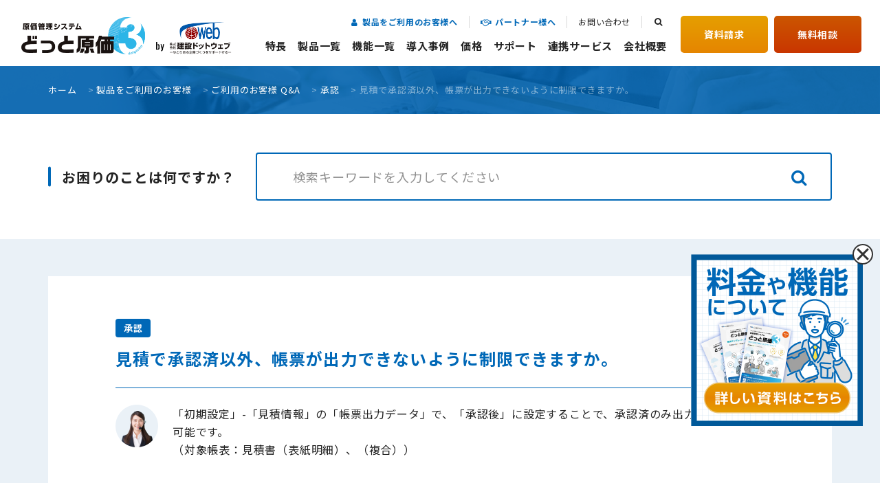

--- FILE ---
content_type: text/html; charset=UTF-8
request_url: https://www.kendweb.net/tguide/faq/17887/
body_size: 64058
content:
<!doctype html>
<html lang="ja">
    <head>
          <!-- Google Tag Manager -->
<script>(function(w,d,s,l,i){w[l]=w[l]||[];w[l].push({'gtm.start':
new Date().getTime(),event:'gtm.js'});var f=d.getElementsByTagName(s)[0],
j=d.createElement(s),dl=l!='dataLayer'?'&l='+l:'';j.async=true;j.src=
'https://www.googletagmanager.com/gtm.js?id='+i+dl;f.parentNode.insertBefore(j,f);
})(window,document,'script','dataLayer','GTM-WVFRN8P');</script>
<!-- End Google Tag Manager -->
    <meta charset="UTF-8">
    <meta name="format-detection" content="telephone=no">
    <meta http-equiv="X-UA-Compatible" content="IE=edge" />
    <meta name="viewport" content="width=device-width, initial-scale=1">
    <link href="https://www.kendweb.net/wp/wp-content/themes/kendweb-html/dist/assets/images/favicon.ico" rel="icon" />
    <link href="https://www.kendweb.net/wp/wp-content/themes/kendweb-html/dist/assets/images/favicon.ico" rel="shortcut icon" />
    <link href="https://www.kendweb.net/wp/wp-content/themes/kendweb-html/dist/assets/images/web-clipicon.png" rel="apple-touch-icon" />
	<script data-cfasync="false" data-no-defer="1" data-no-minify="1" data-no-optimize="1">var ewww_webp_supported=!1;function check_webp_feature(A,e){var w;e=void 0!==e?e:function(){},ewww_webp_supported?e(ewww_webp_supported):((w=new Image).onload=function(){ewww_webp_supported=0<w.width&&0<w.height,e&&e(ewww_webp_supported)},w.onerror=function(){e&&e(!1)},w.src="data:image/webp;base64,"+{alpha:"UklGRkoAAABXRUJQVlA4WAoAAAAQAAAAAAAAAAAAQUxQSAwAAAARBxAR/Q9ERP8DAABWUDggGAAAABQBAJ0BKgEAAQAAAP4AAA3AAP7mtQAAAA=="}[A])}check_webp_feature("alpha");</script><script data-cfasync="false" data-no-defer="1" data-no-minify="1" data-no-optimize="1">var Arrive=function(c,w){"use strict";if(c.MutationObserver&&"undefined"!=typeof HTMLElement){var r,a=0,u=(r=HTMLElement.prototype.matches||HTMLElement.prototype.webkitMatchesSelector||HTMLElement.prototype.mozMatchesSelector||HTMLElement.prototype.msMatchesSelector,{matchesSelector:function(e,t){return e instanceof HTMLElement&&r.call(e,t)},addMethod:function(e,t,r){var a=e[t];e[t]=function(){return r.length==arguments.length?r.apply(this,arguments):"function"==typeof a?a.apply(this,arguments):void 0}},callCallbacks:function(e,t){t&&t.options.onceOnly&&1==t.firedElems.length&&(e=[e[0]]);for(var r,a=0;r=e[a];a++)r&&r.callback&&r.callback.call(r.elem,r.elem);t&&t.options.onceOnly&&1==t.firedElems.length&&t.me.unbindEventWithSelectorAndCallback.call(t.target,t.selector,t.callback)},checkChildNodesRecursively:function(e,t,r,a){for(var i,n=0;i=e[n];n++)r(i,t,a)&&a.push({callback:t.callback,elem:i}),0<i.childNodes.length&&u.checkChildNodesRecursively(i.childNodes,t,r,a)},mergeArrays:function(e,t){var r,a={};for(r in e)e.hasOwnProperty(r)&&(a[r]=e[r]);for(r in t)t.hasOwnProperty(r)&&(a[r]=t[r]);return a},toElementsArray:function(e){return e=void 0!==e&&("number"!=typeof e.length||e===c)?[e]:e}}),e=(l.prototype.addEvent=function(e,t,r,a){a={target:e,selector:t,options:r,callback:a,firedElems:[]};return this._beforeAdding&&this._beforeAdding(a),this._eventsBucket.push(a),a},l.prototype.removeEvent=function(e){for(var t,r=this._eventsBucket.length-1;t=this._eventsBucket[r];r--)e(t)&&(this._beforeRemoving&&this._beforeRemoving(t),(t=this._eventsBucket.splice(r,1))&&t.length&&(t[0].callback=null))},l.prototype.beforeAdding=function(e){this._beforeAdding=e},l.prototype.beforeRemoving=function(e){this._beforeRemoving=e},l),t=function(i,n){var o=new e,l=this,s={fireOnAttributesModification:!1};return o.beforeAdding(function(t){var e=t.target;e!==c.document&&e!==c||(e=document.getElementsByTagName("html")[0]);var r=new MutationObserver(function(e){n.call(this,e,t)}),a=i(t.options);r.observe(e,a),t.observer=r,t.me=l}),o.beforeRemoving(function(e){e.observer.disconnect()}),this.bindEvent=function(e,t,r){t=u.mergeArrays(s,t);for(var a=u.toElementsArray(this),i=0;i<a.length;i++)o.addEvent(a[i],e,t,r)},this.unbindEvent=function(){var r=u.toElementsArray(this);o.removeEvent(function(e){for(var t=0;t<r.length;t++)if(this===w||e.target===r[t])return!0;return!1})},this.unbindEventWithSelectorOrCallback=function(r){var a=u.toElementsArray(this),i=r,e="function"==typeof r?function(e){for(var t=0;t<a.length;t++)if((this===w||e.target===a[t])&&e.callback===i)return!0;return!1}:function(e){for(var t=0;t<a.length;t++)if((this===w||e.target===a[t])&&e.selector===r)return!0;return!1};o.removeEvent(e)},this.unbindEventWithSelectorAndCallback=function(r,a){var i=u.toElementsArray(this);o.removeEvent(function(e){for(var t=0;t<i.length;t++)if((this===w||e.target===i[t])&&e.selector===r&&e.callback===a)return!0;return!1})},this},i=new function(){var s={fireOnAttributesModification:!1,onceOnly:!1,existing:!1};function n(e,t,r){return!(!u.matchesSelector(e,t.selector)||(e._id===w&&(e._id=a++),-1!=t.firedElems.indexOf(e._id)))&&(t.firedElems.push(e._id),!0)}var c=(i=new t(function(e){var t={attributes:!1,childList:!0,subtree:!0};return e.fireOnAttributesModification&&(t.attributes=!0),t},function(e,i){e.forEach(function(e){var t=e.addedNodes,r=e.target,a=[];null!==t&&0<t.length?u.checkChildNodesRecursively(t,i,n,a):"attributes"===e.type&&n(r,i)&&a.push({callback:i.callback,elem:r}),u.callCallbacks(a,i)})})).bindEvent;return i.bindEvent=function(e,t,r){t=void 0===r?(r=t,s):u.mergeArrays(s,t);var a=u.toElementsArray(this);if(t.existing){for(var i=[],n=0;n<a.length;n++)for(var o=a[n].querySelectorAll(e),l=0;l<o.length;l++)i.push({callback:r,elem:o[l]});if(t.onceOnly&&i.length)return r.call(i[0].elem,i[0].elem);setTimeout(u.callCallbacks,1,i)}c.call(this,e,t,r)},i},o=new function(){var a={};function i(e,t){return u.matchesSelector(e,t.selector)}var n=(o=new t(function(){return{childList:!0,subtree:!0}},function(e,r){e.forEach(function(e){var t=e.removedNodes,e=[];null!==t&&0<t.length&&u.checkChildNodesRecursively(t,r,i,e),u.callCallbacks(e,r)})})).bindEvent;return o.bindEvent=function(e,t,r){t=void 0===r?(r=t,a):u.mergeArrays(a,t),n.call(this,e,t,r)},o};d(HTMLElement.prototype),d(NodeList.prototype),d(HTMLCollection.prototype),d(HTMLDocument.prototype),d(Window.prototype);var n={};return s(i,n,"unbindAllArrive"),s(o,n,"unbindAllLeave"),n}function l(){this._eventsBucket=[],this._beforeAdding=null,this._beforeRemoving=null}function s(e,t,r){u.addMethod(t,r,e.unbindEvent),u.addMethod(t,r,e.unbindEventWithSelectorOrCallback),u.addMethod(t,r,e.unbindEventWithSelectorAndCallback)}function d(e){e.arrive=i.bindEvent,s(i,e,"unbindArrive"),e.leave=o.bindEvent,s(o,e,"unbindLeave")}}(window,void 0),ewww_webp_supported=!1;function check_webp_feature(e,t){var r;ewww_webp_supported?t(ewww_webp_supported):((r=new Image).onload=function(){ewww_webp_supported=0<r.width&&0<r.height,t(ewww_webp_supported)},r.onerror=function(){t(!1)},r.src="data:image/webp;base64,"+{alpha:"UklGRkoAAABXRUJQVlA4WAoAAAAQAAAAAAAAAAAAQUxQSAwAAAARBxAR/Q9ERP8DAABWUDggGAAAABQBAJ0BKgEAAQAAAP4AAA3AAP7mtQAAAA==",animation:"UklGRlIAAABXRUJQVlA4WAoAAAASAAAAAAAAAAAAQU5JTQYAAAD/////AABBTk1GJgAAAAAAAAAAAAAAAAAAAGQAAABWUDhMDQAAAC8AAAAQBxAREYiI/gcA"}[e])}function ewwwLoadImages(e){if(e){for(var t=document.querySelectorAll(".batch-image img, .image-wrapper a, .ngg-pro-masonry-item a, .ngg-galleria-offscreen-seo-wrapper a"),r=0,a=t.length;r<a;r++)ewwwAttr(t[r],"data-src",t[r].getAttribute("data-webp")),ewwwAttr(t[r],"data-thumbnail",t[r].getAttribute("data-webp-thumbnail"));for(var i=document.querySelectorAll("div.woocommerce-product-gallery__image"),r=0,a=i.length;r<a;r++)ewwwAttr(i[r],"data-thumb",i[r].getAttribute("data-webp-thumb"))}for(var n=document.querySelectorAll("video"),r=0,a=n.length;r<a;r++)ewwwAttr(n[r],"poster",e?n[r].getAttribute("data-poster-webp"):n[r].getAttribute("data-poster-image"));for(var o,l=document.querySelectorAll("img.ewww_webp_lazy_load"),r=0,a=l.length;r<a;r++)e&&(ewwwAttr(l[r],"data-lazy-srcset",l[r].getAttribute("data-lazy-srcset-webp")),ewwwAttr(l[r],"data-srcset",l[r].getAttribute("data-srcset-webp")),ewwwAttr(l[r],"data-lazy-src",l[r].getAttribute("data-lazy-src-webp")),ewwwAttr(l[r],"data-src",l[r].getAttribute("data-src-webp")),ewwwAttr(l[r],"data-orig-file",l[r].getAttribute("data-webp-orig-file")),ewwwAttr(l[r],"data-medium-file",l[r].getAttribute("data-webp-medium-file")),ewwwAttr(l[r],"data-large-file",l[r].getAttribute("data-webp-large-file")),null!=(o=l[r].getAttribute("srcset"))&&!1!==o&&o.includes("R0lGOD")&&ewwwAttr(l[r],"src",l[r].getAttribute("data-lazy-src-webp"))),l[r].className=l[r].className.replace(/\bewww_webp_lazy_load\b/,"");for(var s=document.querySelectorAll(".ewww_webp"),r=0,a=s.length;r<a;r++)e?(ewwwAttr(s[r],"srcset",s[r].getAttribute("data-srcset-webp")),ewwwAttr(s[r],"src",s[r].getAttribute("data-src-webp")),ewwwAttr(s[r],"data-orig-file",s[r].getAttribute("data-webp-orig-file")),ewwwAttr(s[r],"data-medium-file",s[r].getAttribute("data-webp-medium-file")),ewwwAttr(s[r],"data-large-file",s[r].getAttribute("data-webp-large-file")),ewwwAttr(s[r],"data-large_image",s[r].getAttribute("data-webp-large_image")),ewwwAttr(s[r],"data-src",s[r].getAttribute("data-webp-src"))):(ewwwAttr(s[r],"srcset",s[r].getAttribute("data-srcset-img")),ewwwAttr(s[r],"src",s[r].getAttribute("data-src-img"))),s[r].className=s[r].className.replace(/\bewww_webp\b/,"ewww_webp_loaded");window.jQuery&&jQuery.fn.isotope&&jQuery.fn.imagesLoaded&&(jQuery(".fusion-posts-container-infinite").imagesLoaded(function(){jQuery(".fusion-posts-container-infinite").hasClass("isotope")&&jQuery(".fusion-posts-container-infinite").isotope()}),jQuery(".fusion-portfolio:not(.fusion-recent-works) .fusion-portfolio-wrapper").imagesLoaded(function(){jQuery(".fusion-portfolio:not(.fusion-recent-works) .fusion-portfolio-wrapper").isotope()}))}function ewwwWebPInit(e){ewwwLoadImages(e),ewwwNggLoadGalleries(e),document.arrive(".ewww_webp",function(){ewwwLoadImages(e)}),document.arrive(".ewww_webp_lazy_load",function(){ewwwLoadImages(e)}),document.arrive("videos",function(){ewwwLoadImages(e)}),"loading"==document.readyState?document.addEventListener("DOMContentLoaded",ewwwJSONParserInit):("undefined"!=typeof galleries&&ewwwNggParseGalleries(e),ewwwWooParseVariations(e))}function ewwwAttr(e,t,r){null!=r&&!1!==r&&e.setAttribute(t,r)}function ewwwJSONParserInit(){"undefined"!=typeof galleries&&check_webp_feature("alpha",ewwwNggParseGalleries),check_webp_feature("alpha",ewwwWooParseVariations)}function ewwwWooParseVariations(e){if(e)for(var t=document.querySelectorAll("form.variations_form"),r=0,a=t.length;r<a;r++){var i=t[r].getAttribute("data-product_variations"),n=!1;try{for(var o in i=JSON.parse(i))void 0!==i[o]&&void 0!==i[o].image&&(void 0!==i[o].image.src_webp&&(i[o].image.src=i[o].image.src_webp,n=!0),void 0!==i[o].image.srcset_webp&&(i[o].image.srcset=i[o].image.srcset_webp,n=!0),void 0!==i[o].image.full_src_webp&&(i[o].image.full_src=i[o].image.full_src_webp,n=!0),void 0!==i[o].image.gallery_thumbnail_src_webp&&(i[o].image.gallery_thumbnail_src=i[o].image.gallery_thumbnail_src_webp,n=!0),void 0!==i[o].image.thumb_src_webp&&(i[o].image.thumb_src=i[o].image.thumb_src_webp,n=!0));n&&ewwwAttr(t[r],"data-product_variations",JSON.stringify(i))}catch(e){}}}function ewwwNggParseGalleries(e){if(e)for(var t in galleries){var r=galleries[t];galleries[t].images_list=ewwwNggParseImageList(r.images_list)}}function ewwwNggLoadGalleries(e){e&&document.addEventListener("ngg.galleria.themeadded",function(e,t){window.ngg_galleria._create_backup=window.ngg_galleria.create,window.ngg_galleria.create=function(e,t){var r=$(e).data("id");return galleries["gallery_"+r].images_list=ewwwNggParseImageList(galleries["gallery_"+r].images_list),window.ngg_galleria._create_backup(e,t)}})}function ewwwNggParseImageList(e){for(var t in e){var r=e[t];if(void 0!==r["image-webp"]&&(e[t].image=r["image-webp"],delete e[t]["image-webp"]),void 0!==r["thumb-webp"]&&(e[t].thumb=r["thumb-webp"],delete e[t]["thumb-webp"]),void 0!==r.full_image_webp&&(e[t].full_image=r.full_image_webp,delete e[t].full_image_webp),void 0!==r.srcsets)for(var a in r.srcsets)nggSrcset=r.srcsets[a],void 0!==r.srcsets[a+"-webp"]&&(e[t].srcsets[a]=r.srcsets[a+"-webp"],delete e[t].srcsets[a+"-webp"]);if(void 0!==r.full_srcsets)for(var i in r.full_srcsets)nggFSrcset=r.full_srcsets[i],void 0!==r.full_srcsets[i+"-webp"]&&(e[t].full_srcsets[i]=r.full_srcsets[i+"-webp"],delete e[t].full_srcsets[i+"-webp"])}return e}check_webp_feature("alpha",ewwwWebPInit);</script><meta name='robots' content='index, follow, max-image-preview:large, max-snippet:-1, max-video-preview:-1' />
	<style>img:is([sizes="auto" i], [sizes^="auto," i]) { contain-intrinsic-size: 3000px 1500px }</style>
		<script>
		window.WebFontConfig = {
			custom: {
				families: ['Noto+Sans+JP:400,700', 'Oswald:wght@400;700'],
				urls: [
					'https://fonts.googleapis.com/css2?family=Noto+Sans+JP:wght@400;700&display=swap',
					'https://fonts.googleapis.com/css2?family=Oswald:wght@400;700&display=swap'
				],
			},
			active: function() {
				sessionStorage.fonts = true;
			}
		};

		(function() {
			var wf = document.createElement('script');
			wf.src = 'https://ajax.googleapis.com/ajax/libs/webfont/1.6.26/webfont.js';
			wf.type = 'text/javascript';
			wf.async = 'true';
			var s = document.getElementsByTagName('script')[0];
			s.parentNode.insertBefore(wf, s);
		})();
	</script>
	
	<!-- This site is optimized with the Yoast SEO plugin v26.3 - https://yoast.com/wordpress/plugins/seo/ -->
	<title>見積で承認済以外、帳票が出力できないように制限できますか。 | 原価管理ソフトなら建設ドットウェブ</title>
	<meta name="description" content="工事原価管理システム「どっと原価シリーズ」は、多種多様なニーズにお応えできる基本性能と高い柔軟性を持ち合わせています。見積から実行予算及び原価管理から支払管理を連携し運用を一元化します。他社会計ソフトと現場型原価管理を連動させることも可能です。" />
	<link rel="canonical" href="https://www.kendweb.net/tguide/faq/17887/" />
	<meta property="og:locale" content="ja_JP" />
	<meta property="og:type" content="article" />
	<meta property="og:title" content="見積で承認済以外、帳票が出力できないように制限できますか。 | 原価管理ソフトなら建設ドットウェブ" />
	<meta property="og:description" content="工事原価管理システム「どっと原価シリーズ」は、多種多様なニーズにお応えできる基本性能と高い柔軟性を持ち合わせています。見積から実行予算及び原価管理から支払管理を連携し運用を一元化します。他社会計ソフトと現場型原価管理を連動させることも可能です。" />
	<meta property="og:url" content="https://www.kendweb.net/tguide/faq/17887/" />
	<meta property="og:site_name" content="原価管理ソフトなら建設ドットウェブ" />
	<meta property="article:modified_time" content="2022-05-17T05:27:11+00:00" />
	<meta property="og:image" content="https://www.kendweb.net/wp/wp-content/uploads/2022/04/ogp.png" />
	<meta property="og:image:width" content="1200" />
	<meta property="og:image:height" content="630" />
	<meta property="og:image:type" content="image/png" />
	<meta name="twitter:card" content="summary_large_image" />
	<script type="application/ld+json" class="yoast-schema-graph">{"@context":"https://schema.org","@graph":[{"@type":"WebPage","@id":"https://www.kendweb.net/tguide/faq/17887/","url":"https://www.kendweb.net/tguide/faq/17887/","name":"見積で承認済以外、帳票が出力できないように制限できますか。 | 原価管理ソフトなら建設ドットウェブ","isPartOf":{"@id":"https://www.kendweb.net/#website"},"datePublished":"2009-09-09T00:04:42+00:00","dateModified":"2022-05-17T05:27:11+00:00","description":"工事原価管理システム「どっと原価シリーズ」は、多種多様なニーズにお応えできる基本性能と高い柔軟性を持ち合わせています。見積から実行予算及び原価管理から支払管理を連携し運用を一元化します。他社会計ソフトと現場型原価管理を連動させることも可能です。","breadcrumb":{"@id":"https://www.kendweb.net/tguide/faq/17887/#breadcrumb"},"inLanguage":"ja","potentialAction":[{"@type":"ReadAction","target":["https://www.kendweb.net/tguide/faq/17887/"]}]},{"@type":"BreadcrumbList","@id":"https://www.kendweb.net/tguide/faq/17887/#breadcrumb","itemListElement":[{"@type":"ListItem","position":1,"name":"ホーム","item":"https://www.kendweb.net/"},{"@type":"ListItem","position":2,"name":"製品をご利用のお客様","item":"/tguide/"},{"@type":"ListItem","position":3,"name":"ご利用のお客様 Q&A","item":"https://www.kendweb.net/tguide/faq/"},{"@type":"ListItem","position":4,"name":"承認","item":"https://www.kendweb.net/tguide/faq/category/cate56/"},{"@type":"ListItem","position":5,"name":"見積で承認済以外、帳票が出力できないように制限できますか。"}]},{"@type":"WebSite","@id":"https://www.kendweb.net/#website","url":"https://www.kendweb.net/","name":"原価管理ソフトなら建設ドットウェブ","description":"工事原価管理システム「どっと原価シリーズ」は、多種多様なニーズにお応えできる基本性能と高い柔軟性を持ち合わせています。見積から実行予算及び原価管理から支払管理を連携し運用を一元化します。他社会計ソフトと現場型原価管理を連動させることも可能です。","potentialAction":[{"@type":"SearchAction","target":{"@type":"EntryPoint","urlTemplate":"https://www.kendweb.net/?s={search_term_string}"},"query-input":{"@type":"PropertyValueSpecification","valueRequired":true,"valueName":"search_term_string"}}],"inLanguage":"ja"}]}</script>
	<!-- / Yoast SEO plugin. -->


<script type="text/javascript" id="wpp-js" src="https://www.kendweb.net/wp/wp-content/plugins/wordpress-popular-posts/assets/js/wpp.min.js?ver=7.3.6" data-sampling="0" data-sampling-rate="100" data-api-url="https://www.kendweb.net/wp-json/wordpress-popular-posts" data-post-id="17887" data-token="96e064453e" data-lang="0" data-debug="0"></script>
<script type="text/javascript">
/* <![CDATA[ */
window._wpemojiSettings = {"baseUrl":"https:\/\/s.w.org\/images\/core\/emoji\/16.0.1\/72x72\/","ext":".png","svgUrl":"https:\/\/s.w.org\/images\/core\/emoji\/16.0.1\/svg\/","svgExt":".svg","source":{"concatemoji":"https:\/\/www.kendweb.net\/wp\/wp-includes\/js\/wp-emoji-release.min.js?ver=6.8.3"}};
/*! This file is auto-generated */
!function(s,n){var o,i,e;function c(e){try{var t={supportTests:e,timestamp:(new Date).valueOf()};sessionStorage.setItem(o,JSON.stringify(t))}catch(e){}}function p(e,t,n){e.clearRect(0,0,e.canvas.width,e.canvas.height),e.fillText(t,0,0);var t=new Uint32Array(e.getImageData(0,0,e.canvas.width,e.canvas.height).data),a=(e.clearRect(0,0,e.canvas.width,e.canvas.height),e.fillText(n,0,0),new Uint32Array(e.getImageData(0,0,e.canvas.width,e.canvas.height).data));return t.every(function(e,t){return e===a[t]})}function u(e,t){e.clearRect(0,0,e.canvas.width,e.canvas.height),e.fillText(t,0,0);for(var n=e.getImageData(16,16,1,1),a=0;a<n.data.length;a++)if(0!==n.data[a])return!1;return!0}function f(e,t,n,a){switch(t){case"flag":return n(e,"\ud83c\udff3\ufe0f\u200d\u26a7\ufe0f","\ud83c\udff3\ufe0f\u200b\u26a7\ufe0f")?!1:!n(e,"\ud83c\udde8\ud83c\uddf6","\ud83c\udde8\u200b\ud83c\uddf6")&&!n(e,"\ud83c\udff4\udb40\udc67\udb40\udc62\udb40\udc65\udb40\udc6e\udb40\udc67\udb40\udc7f","\ud83c\udff4\u200b\udb40\udc67\u200b\udb40\udc62\u200b\udb40\udc65\u200b\udb40\udc6e\u200b\udb40\udc67\u200b\udb40\udc7f");case"emoji":return!a(e,"\ud83e\udedf")}return!1}function g(e,t,n,a){var r="undefined"!=typeof WorkerGlobalScope&&self instanceof WorkerGlobalScope?new OffscreenCanvas(300,150):s.createElement("canvas"),o=r.getContext("2d",{willReadFrequently:!0}),i=(o.textBaseline="top",o.font="600 32px Arial",{});return e.forEach(function(e){i[e]=t(o,e,n,a)}),i}function t(e){var t=s.createElement("script");t.src=e,t.defer=!0,s.head.appendChild(t)}"undefined"!=typeof Promise&&(o="wpEmojiSettingsSupports",i=["flag","emoji"],n.supports={everything:!0,everythingExceptFlag:!0},e=new Promise(function(e){s.addEventListener("DOMContentLoaded",e,{once:!0})}),new Promise(function(t){var n=function(){try{var e=JSON.parse(sessionStorage.getItem(o));if("object"==typeof e&&"number"==typeof e.timestamp&&(new Date).valueOf()<e.timestamp+604800&&"object"==typeof e.supportTests)return e.supportTests}catch(e){}return null}();if(!n){if("undefined"!=typeof Worker&&"undefined"!=typeof OffscreenCanvas&&"undefined"!=typeof URL&&URL.createObjectURL&&"undefined"!=typeof Blob)try{var e="postMessage("+g.toString()+"("+[JSON.stringify(i),f.toString(),p.toString(),u.toString()].join(",")+"));",a=new Blob([e],{type:"text/javascript"}),r=new Worker(URL.createObjectURL(a),{name:"wpTestEmojiSupports"});return void(r.onmessage=function(e){c(n=e.data),r.terminate(),t(n)})}catch(e){}c(n=g(i,f,p,u))}t(n)}).then(function(e){for(var t in e)n.supports[t]=e[t],n.supports.everything=n.supports.everything&&n.supports[t],"flag"!==t&&(n.supports.everythingExceptFlag=n.supports.everythingExceptFlag&&n.supports[t]);n.supports.everythingExceptFlag=n.supports.everythingExceptFlag&&!n.supports.flag,n.DOMReady=!1,n.readyCallback=function(){n.DOMReady=!0}}).then(function(){return e}).then(function(){var e;n.supports.everything||(n.readyCallback(),(e=n.source||{}).concatemoji?t(e.concatemoji):e.wpemoji&&e.twemoji&&(t(e.twemoji),t(e.wpemoji)))}))}((window,document),window._wpemojiSettings);
/* ]]> */
</script>
<style id='wp-emoji-styles-inline-css' type='text/css'>

	img.wp-smiley, img.emoji {
		display: inline !important;
		border: none !important;
		box-shadow: none !important;
		height: 1em !important;
		width: 1em !important;
		margin: 0 0.07em !important;
		vertical-align: -0.1em !important;
		background: none !important;
		padding: 0 !important;
	}
</style>
<link rel='stylesheet' id='wp-block-library-css' href='https://www.kendweb.net/wp/wp-includes/css/dist/block-library/style.min.css?ver=6.8.3' type='text/css' media='all' />
<style id='classic-theme-styles-inline-css' type='text/css'>
/*! This file is auto-generated */
.wp-block-button__link{color:#fff;background-color:#32373c;border-radius:9999px;box-shadow:none;text-decoration:none;padding:calc(.667em + 2px) calc(1.333em + 2px);font-size:1.125em}.wp-block-file__button{background:#32373c;color:#fff;text-decoration:none}
</style>
<style id='global-styles-inline-css' type='text/css'>
:root{--wp--preset--aspect-ratio--square: 1;--wp--preset--aspect-ratio--4-3: 4/3;--wp--preset--aspect-ratio--3-4: 3/4;--wp--preset--aspect-ratio--3-2: 3/2;--wp--preset--aspect-ratio--2-3: 2/3;--wp--preset--aspect-ratio--16-9: 16/9;--wp--preset--aspect-ratio--9-16: 9/16;--wp--preset--color--black: #000000;--wp--preset--color--cyan-bluish-gray: #abb8c3;--wp--preset--color--white: #ffffff;--wp--preset--color--pale-pink: #f78da7;--wp--preset--color--vivid-red: #cf2e2e;--wp--preset--color--luminous-vivid-orange: #ff6900;--wp--preset--color--luminous-vivid-amber: #fcb900;--wp--preset--color--light-green-cyan: #7bdcb5;--wp--preset--color--vivid-green-cyan: #00d084;--wp--preset--color--pale-cyan-blue: #8ed1fc;--wp--preset--color--vivid-cyan-blue: #0693e3;--wp--preset--color--vivid-purple: #9b51e0;--wp--preset--gradient--vivid-cyan-blue-to-vivid-purple: linear-gradient(135deg,rgba(6,147,227,1) 0%,rgb(155,81,224) 100%);--wp--preset--gradient--light-green-cyan-to-vivid-green-cyan: linear-gradient(135deg,rgb(122,220,180) 0%,rgb(0,208,130) 100%);--wp--preset--gradient--luminous-vivid-amber-to-luminous-vivid-orange: linear-gradient(135deg,rgba(252,185,0,1) 0%,rgba(255,105,0,1) 100%);--wp--preset--gradient--luminous-vivid-orange-to-vivid-red: linear-gradient(135deg,rgba(255,105,0,1) 0%,rgb(207,46,46) 100%);--wp--preset--gradient--very-light-gray-to-cyan-bluish-gray: linear-gradient(135deg,rgb(238,238,238) 0%,rgb(169,184,195) 100%);--wp--preset--gradient--cool-to-warm-spectrum: linear-gradient(135deg,rgb(74,234,220) 0%,rgb(151,120,209) 20%,rgb(207,42,186) 40%,rgb(238,44,130) 60%,rgb(251,105,98) 80%,rgb(254,248,76) 100%);--wp--preset--gradient--blush-light-purple: linear-gradient(135deg,rgb(255,206,236) 0%,rgb(152,150,240) 100%);--wp--preset--gradient--blush-bordeaux: linear-gradient(135deg,rgb(254,205,165) 0%,rgb(254,45,45) 50%,rgb(107,0,62) 100%);--wp--preset--gradient--luminous-dusk: linear-gradient(135deg,rgb(255,203,112) 0%,rgb(199,81,192) 50%,rgb(65,88,208) 100%);--wp--preset--gradient--pale-ocean: linear-gradient(135deg,rgb(255,245,203) 0%,rgb(182,227,212) 50%,rgb(51,167,181) 100%);--wp--preset--gradient--electric-grass: linear-gradient(135deg,rgb(202,248,128) 0%,rgb(113,206,126) 100%);--wp--preset--gradient--midnight: linear-gradient(135deg,rgb(2,3,129) 0%,rgb(40,116,252) 100%);--wp--preset--font-size--small: 13px;--wp--preset--font-size--medium: 20px;--wp--preset--font-size--large: 36px;--wp--preset--font-size--x-large: 42px;--wp--preset--spacing--20: 0.44rem;--wp--preset--spacing--30: 0.67rem;--wp--preset--spacing--40: 1rem;--wp--preset--spacing--50: 1.5rem;--wp--preset--spacing--60: 2.25rem;--wp--preset--spacing--70: 3.38rem;--wp--preset--spacing--80: 5.06rem;--wp--preset--shadow--natural: 6px 6px 9px rgba(0, 0, 0, 0.2);--wp--preset--shadow--deep: 12px 12px 50px rgba(0, 0, 0, 0.4);--wp--preset--shadow--sharp: 6px 6px 0px rgba(0, 0, 0, 0.2);--wp--preset--shadow--outlined: 6px 6px 0px -3px rgba(255, 255, 255, 1), 6px 6px rgba(0, 0, 0, 1);--wp--preset--shadow--crisp: 6px 6px 0px rgba(0, 0, 0, 1);}:where(.is-layout-flex){gap: 0.5em;}:where(.is-layout-grid){gap: 0.5em;}body .is-layout-flex{display: flex;}.is-layout-flex{flex-wrap: wrap;align-items: center;}.is-layout-flex > :is(*, div){margin: 0;}body .is-layout-grid{display: grid;}.is-layout-grid > :is(*, div){margin: 0;}:where(.wp-block-columns.is-layout-flex){gap: 2em;}:where(.wp-block-columns.is-layout-grid){gap: 2em;}:where(.wp-block-post-template.is-layout-flex){gap: 1.25em;}:where(.wp-block-post-template.is-layout-grid){gap: 1.25em;}.has-black-color{color: var(--wp--preset--color--black) !important;}.has-cyan-bluish-gray-color{color: var(--wp--preset--color--cyan-bluish-gray) !important;}.has-white-color{color: var(--wp--preset--color--white) !important;}.has-pale-pink-color{color: var(--wp--preset--color--pale-pink) !important;}.has-vivid-red-color{color: var(--wp--preset--color--vivid-red) !important;}.has-luminous-vivid-orange-color{color: var(--wp--preset--color--luminous-vivid-orange) !important;}.has-luminous-vivid-amber-color{color: var(--wp--preset--color--luminous-vivid-amber) !important;}.has-light-green-cyan-color{color: var(--wp--preset--color--light-green-cyan) !important;}.has-vivid-green-cyan-color{color: var(--wp--preset--color--vivid-green-cyan) !important;}.has-pale-cyan-blue-color{color: var(--wp--preset--color--pale-cyan-blue) !important;}.has-vivid-cyan-blue-color{color: var(--wp--preset--color--vivid-cyan-blue) !important;}.has-vivid-purple-color{color: var(--wp--preset--color--vivid-purple) !important;}.has-black-background-color{background-color: var(--wp--preset--color--black) !important;}.has-cyan-bluish-gray-background-color{background-color: var(--wp--preset--color--cyan-bluish-gray) !important;}.has-white-background-color{background-color: var(--wp--preset--color--white) !important;}.has-pale-pink-background-color{background-color: var(--wp--preset--color--pale-pink) !important;}.has-vivid-red-background-color{background-color: var(--wp--preset--color--vivid-red) !important;}.has-luminous-vivid-orange-background-color{background-color: var(--wp--preset--color--luminous-vivid-orange) !important;}.has-luminous-vivid-amber-background-color{background-color: var(--wp--preset--color--luminous-vivid-amber) !important;}.has-light-green-cyan-background-color{background-color: var(--wp--preset--color--light-green-cyan) !important;}.has-vivid-green-cyan-background-color{background-color: var(--wp--preset--color--vivid-green-cyan) !important;}.has-pale-cyan-blue-background-color{background-color: var(--wp--preset--color--pale-cyan-blue) !important;}.has-vivid-cyan-blue-background-color{background-color: var(--wp--preset--color--vivid-cyan-blue) !important;}.has-vivid-purple-background-color{background-color: var(--wp--preset--color--vivid-purple) !important;}.has-black-border-color{border-color: var(--wp--preset--color--black) !important;}.has-cyan-bluish-gray-border-color{border-color: var(--wp--preset--color--cyan-bluish-gray) !important;}.has-white-border-color{border-color: var(--wp--preset--color--white) !important;}.has-pale-pink-border-color{border-color: var(--wp--preset--color--pale-pink) !important;}.has-vivid-red-border-color{border-color: var(--wp--preset--color--vivid-red) !important;}.has-luminous-vivid-orange-border-color{border-color: var(--wp--preset--color--luminous-vivid-orange) !important;}.has-luminous-vivid-amber-border-color{border-color: var(--wp--preset--color--luminous-vivid-amber) !important;}.has-light-green-cyan-border-color{border-color: var(--wp--preset--color--light-green-cyan) !important;}.has-vivid-green-cyan-border-color{border-color: var(--wp--preset--color--vivid-green-cyan) !important;}.has-pale-cyan-blue-border-color{border-color: var(--wp--preset--color--pale-cyan-blue) !important;}.has-vivid-cyan-blue-border-color{border-color: var(--wp--preset--color--vivid-cyan-blue) !important;}.has-vivid-purple-border-color{border-color: var(--wp--preset--color--vivid-purple) !important;}.has-vivid-cyan-blue-to-vivid-purple-gradient-background{background: var(--wp--preset--gradient--vivid-cyan-blue-to-vivid-purple) !important;}.has-light-green-cyan-to-vivid-green-cyan-gradient-background{background: var(--wp--preset--gradient--light-green-cyan-to-vivid-green-cyan) !important;}.has-luminous-vivid-amber-to-luminous-vivid-orange-gradient-background{background: var(--wp--preset--gradient--luminous-vivid-amber-to-luminous-vivid-orange) !important;}.has-luminous-vivid-orange-to-vivid-red-gradient-background{background: var(--wp--preset--gradient--luminous-vivid-orange-to-vivid-red) !important;}.has-very-light-gray-to-cyan-bluish-gray-gradient-background{background: var(--wp--preset--gradient--very-light-gray-to-cyan-bluish-gray) !important;}.has-cool-to-warm-spectrum-gradient-background{background: var(--wp--preset--gradient--cool-to-warm-spectrum) !important;}.has-blush-light-purple-gradient-background{background: var(--wp--preset--gradient--blush-light-purple) !important;}.has-blush-bordeaux-gradient-background{background: var(--wp--preset--gradient--blush-bordeaux) !important;}.has-luminous-dusk-gradient-background{background: var(--wp--preset--gradient--luminous-dusk) !important;}.has-pale-ocean-gradient-background{background: var(--wp--preset--gradient--pale-ocean) !important;}.has-electric-grass-gradient-background{background: var(--wp--preset--gradient--electric-grass) !important;}.has-midnight-gradient-background{background: var(--wp--preset--gradient--midnight) !important;}.has-small-font-size{font-size: var(--wp--preset--font-size--small) !important;}.has-medium-font-size{font-size: var(--wp--preset--font-size--medium) !important;}.has-large-font-size{font-size: var(--wp--preset--font-size--large) !important;}.has-x-large-font-size{font-size: var(--wp--preset--font-size--x-large) !important;}
:where(.wp-block-post-template.is-layout-flex){gap: 1.25em;}:where(.wp-block-post-template.is-layout-grid){gap: 1.25em;}
:where(.wp-block-columns.is-layout-flex){gap: 2em;}:where(.wp-block-columns.is-layout-grid){gap: 2em;}
:root :where(.wp-block-pullquote){font-size: 1.5em;line-height: 1.6;}
</style>
<link rel='stylesheet' id='fancybox-css' href='https://www.kendweb.net/wp/wp-content/plugins/easy-fancybox/fancybox/1.5.4/jquery.fancybox.min.css?ver=6.8.3' type='text/css' media='screen' />
<link rel='stylesheet' id='growp_main-css' href='https://www.kendweb.net/wp/wp-content/themes/kendweb-html/dist/assets/css/style.css?ver=1.1.22' type='text/css' media='all' />
<link rel='stylesheet' id='growp_app-css' href='https://www.kendweb.net/wp/wp-content/themes/kendweb-html/dist/assets/css/app.css?ver=1.1.22' type='text/css' media='all' />
<link rel='stylesheet' id='growp_overwrite-css' href='https://www.kendweb.net/wp/wp-content/themes/kendweb-wp/overwrite.css?ver=1.1.22' type='text/css' media='all' />
<link rel='stylesheet' id='growp_lp_blocks-css' href='https://www.kendweb.net/wp/wp-content/themes/kendweb-wp/lp_blocks.css?ver=1.1.22' type='text/css' media='all' />
<script type="text/javascript" src="https://www.kendweb.net/wp/wp-includes/js/jquery/jquery.min.js?ver=3.7.1" id="jquery-core-js"></script>
<script type="text/javascript" src="https://www.kendweb.net/wp/wp-includes/js/jquery/jquery-migrate.min.js?ver=3.4.1" id="jquery-migrate-js"></script>
<link rel="https://api.w.org/" href="https://www.kendweb.net/wp-json/" /><link rel="alternate" title="JSON" type="application/json" href="https://www.kendweb.net/wp-json/wp/v2/tguide_faq/17887" /><link rel="alternate" title="oEmbed (JSON)" type="application/json+oembed" href="https://www.kendweb.net/wp-json/oembed/1.0/embed?url=https%3A%2F%2Fwww.kendweb.net%2Ftguide%2Ffaq%2F17887%2F" />
<link rel="alternate" title="oEmbed (XML)" type="text/xml+oembed" href="https://www.kendweb.net/wp-json/oembed/1.0/embed?url=https%3A%2F%2Fwww.kendweb.net%2Ftguide%2Ffaq%2F17887%2F&#038;format=xml" />
            <style id="wpp-loading-animation-styles">@-webkit-keyframes bgslide{from{background-position-x:0}to{background-position-x:-200%}}@keyframes bgslide{from{background-position-x:0}to{background-position-x:-200%}}.wpp-widget-block-placeholder,.wpp-shortcode-placeholder{margin:0 auto;width:60px;height:3px;background:#dd3737;background:linear-gradient(90deg,#dd3737 0%,#571313 10%,#dd3737 100%);background-size:200% auto;border-radius:3px;-webkit-animation:bgslide 1s infinite linear;animation:bgslide 1s infinite linear}</style>
            <link rel="icon" href="https://www.kendweb.net/wp/wp-content/uploads/2020/05/cropped-76b751a5deb45f30baac10653fa88bb4-32x32.png" sizes="32x32" />
<link rel="icon" href="https://www.kendweb.net/wp/wp-content/uploads/2020/05/cropped-76b751a5deb45f30baac10653fa88bb4-192x192.png" sizes="192x192" />
<link rel="apple-touch-icon" href="https://www.kendweb.net/wp/wp-content/uploads/2020/05/cropped-76b751a5deb45f30baac10653fa88bb4-180x180.png" />
<meta name="msapplication-TileImage" content="https://www.kendweb.net/wp/wp-content/uploads/2020/05/cropped-76b751a5deb45f30baac10653fa88bb4-270x270.png" />
		<style type="text/css" id="wp-custom-css">
			.is-green + .c-block-feature-lineup__body .c-block-feature-lineup__title {
	color: #00562f
}

.is-blue + .c-block-feature-lineup__body .c-block-feature-lineup__title {
	color: #155d90
}
.is-orange + .c-block-feature-lineup__body .c-block-feature-lineup__title {
	color: #c36a1a
}		</style>
		    <script src="https://www.kendweb.net/wp/wp-content/themes/kendweb-html/dist/assets/js/ajaxzip3.js?ver=1.1.1" charset="UTF-8"></script>
    <script src="https://dot.kendweb.net/static/js/embedded_form.js" charset="utf-8"></script>
    <link rel="stylesheet" href="https://dot.kendweb.net/static/css/embedded_form.css">

    
</head>

<body class="wp-singular tguide_faq-template-default single single-tguide_faq postid-17887 wp-theme-kendweb-wp wp-child-theme-kendweb-htmldist tguide_faq-17887">
<script data-cfasync="false" data-no-defer="1" data-no-minify="1" data-no-optimize="1">if(typeof ewww_webp_supported==="undefined"){var ewww_webp_supported=!1}if(ewww_webp_supported){document.body.classList.add("webp-support")}</script>
<!-- Google Tag Manager (noscript) -->
<noscript><iframe src="https://www.googletagmanager.com/ns.html?id=GTM-WVFRN8P"
height="0" width="0" style="display:none;visibility:hidden"></iframe></noscript>
<!-- End Google Tag Manager (noscript) -->
    <a class="c-slidebar-button js-slidebar-button" href="#">
        <div class="c-slidebar-button__inner"><span class="c-slidebar-button__line"><span></span><span></span><span></span></span><span class="c-slidebar-button__text is-open">MENU</span><span class="c-slidebar-button__text is-close">CLOSE</span>
        </div>
    </a>
    <div class="c-slidebar-menu__layer"></div>
    <div class="c-slidebar-menu js-slidebar-menu">
<form class="c-slidebar-form" action="/">
	<input class="c-slidebar-input" name="s" type="search" placeholder="検索できます"/><i class="fa fa-search" aria-hidden="true"></i>
</form>

        <ul>
            <li>
                <a href="https://www.kendweb.net/feature/">特長</a>
            </li>
            <li class="c-slidebar-menu__parent js-accordion"><span data-accordion-title="menu-title">製品一覧</span>
                <ul class="c-slidebar-menu__children" data-accordion-content="menu-text">
                    <li>
                        <a href="https://www.kendweb.net/product/">製品紹介トップ</a>
                    </li>
                    <li>
                        <a href="https://www.kendweb.net/product/dot-three/">どっと原価3</a>
                    </li>
                    <li>
                        <a href="https://www.kendweb.net/product/neo-lt/">どっと原価NEO LT</a>
                    </li>
                    <li>
                        <a href="https://www.kendweb.net/product/neo-st/">どっと原価NEO ST</a>
                    </li>
                    <li>
                        <a href="https://www.kendweb.net/product/neo-ex/">どっと原価NEO EX</a>
                    </li>
                    <li>
                        <a href="https://www.kendweb.net/support/biz-series/">+Bizシリーズ</a>
                    </li>
                    <li>
                        <a href="https://www.kendweb.net/product/specification/">製品仕様・適応機種・メニュー構成</a>
                    </li>
                </ul>
            </li>
            <li>
                <a href="https://www.kendweb.net/function/">機能一覧</a>
            </li>
            <li>
                <a href="https://www.kendweb.net/case/">導入事例</a>
            </li>
            <li>
                <a href="https://www.kendweb.net/pricing/">価格</a>
            </li>
            <li>
                <a href="https://www.kendweb.net/support/">サポート</a>
            </li>
            <li>
                <a href="https://www.kendweb.net/support/cooperation/">連携サービス</a>
            </li>
            <li>
                <a href="https://www.kendweb.net/member/data.php?c=tguide-login">製品をご利用のお客様へ</a>
            </li>
            <li>
                <a href="/partner/">パートナー様へ</a>
            </li>
            <li>
                <a href="/inquiry/">お問い合わせ</a>
            </li>
                        <li>
                            <a href="/downloads/">お役立ち資料ダウンロード</a>
                        </li>
            <li>
                <a href="/company/about/">会社概要</a>
            </li>
        </ul>
        <div class="c-slidebar-menu__buttons">
            <a class="c-slidebar-menu__button c-button is-document is-sm" href="/request/"><span>無料</span>まずは資料請求</a>
            <a class="c-slidebar-menu__button c-button is-contact is-sm" href="/experience_demo/"><span>無料</span>無料相談</a>
        </div>
    </div>
	    <header class='l-header '>
        <div class="l-header__content">
            <div class="l-header__heading">
                <a href="https://www.kendweb.net/">
                    <img src="https://www.kendweb.net/wp/wp-content/themes/kendweb-html/dist/assets/images/logo.png" alt="株式会社建設ドットウェブ" />
                </a>
            </div>
            <nav class="l-header__nav">
                <div class="l-header__options">
                    <div class="l-header__list">
                        <a class="l-header__item" href="https://www.kendweb.net/member/data.php?c=tguide-login">
                            <i class="fa fa-user" aria-hidden="true"></i>製品をご利用のお客様へ
                        </a>
                        <a class="l-header__item" href="https://www.kendweb.net/partner/">
                            <i class="fa fa-handshake-o" aria-hidden="true"></i>パートナー様へ
                        </a>
                        <a class="l-header__item is-text-black" href="https://www.kendweb.net/inquiry/"> お問い合わせ</a>
                        <!--<a class="l-header__item is-text-black" href="/company/"> 会社概要</a>-->
                        <div class="l-header__item is-text-black">
                            <form class="l-header__form" action="/">
<input type="text" name="s" placeholder="サイト内検索" id="js-header-input">
<i class="fa fa-search js-form-toggle-btn" aria-hidden="true"></i>


                            </form>
                        </div>
                    </div>
                </div>
                <div class="l-header__main">
                    <ul>
                        <li>
                            <a href="https://www.kendweb.net/feature/">特長</a>
                        </li>
                        <li class="is-parent">
                            <a href="https://www.kendweb.net/product/">製品一覧</a>
                            <div class="l-header__submenu">
                                <div class="l-header__submenu__outer">
                                    <div class="l-header__submenu__title">
                                        <a href="https://www.kendweb.net/product/">製品紹介トップ</a>
                                    </div>
                                    <div class="l-header__submenu__content">
                                        <div class="l-header__submenu__flex">
                                            <div class="l-header__submenu__block">
                                                <a class="l-header__submenu__text" href="https://www.kendweb.net/product/neo-lt/">どっと原価NEO LT</a>
                                                <a class="l-header__submenu__text" href="https://www.kendweb.net/product/neo-st/">どっと原価NEO ST</a>
                                                <a class="l-header__submenu__text" href="https://www.kendweb.net/product/neo-ex/">どっと原価NEO EX</a>
                                            </div>
                                            <div class="l-header__submenu__block">
                                                <a class="l-header__submenu__text" href="https://www.kendweb.net/product/dot-three/">どっと原価3</a>
                                                <a class="l-header__submenu__text" href="https://www.kendweb.net/support/biz-series/">+Bizシリーズ</a>
                                                <a class="l-header__submenu__text" href="https://www.kendweb.net/product/specification/">製品仕様・適応機種・メニュー構成</a>
                                            </div>
                                        </div>
                                    </div>
                                </div>
                            </div>
                        </li>
                        <li>
                            <a href="https://www.kendweb.net/function/">機能一覧</a>
                        </li>
                        <li>
                            <a href="https://www.kendweb.net/case/">導入事例</a>
                        </li>
                        <li>
                            <a href="https://www.kendweb.net/pricing/">価格</a>
                        </li>
                        <li>
                            <a href="https://www.kendweb.net/support/">サポート</a>
                        </li>
                        <li>
                            <a href="https://www.kendweb.net/service-cooperation/">連携サービス</a>
                        </li>
                        <li>
                            <a href="https://www.kendweb.net/company/about/">会社概要</a>
                        </li>
                    </ul>
                </div>
            </nav>
            <div class="l-header__buttons">
                <a class="l-header__button is-color-orange" href="https://www.kendweb.net/request/">資料請求</a>
                <a class="l-header__button is-color-red" href="https://www.kendweb.net/experience_demo/">無料相談</a>
            </div>
        </div>
    </header>	<div class="l-page-header is-body-none">
		<div class="l-page-header__image">
			<div class="l-page-header__bgimg" style="background-image: url(https://www.kendweb.net/wp/wp-content/themes/kendweb-html/dist/assets/images/bg-page.jpg)">
			</div>
		</div>
		<div class="c-breadcrumb is-relative"><div class="l-container"><div class="c-breadcrumb__inner"><span><span><a href="https://www.kendweb.net/">ホーム</a></span> &gt; <span><a href="/tguide/">製品をご利用のお客様</a></span> &gt; <span><a href="https://www.kendweb.net/tguide/faq/">ご利用のお客様 Q&A</a></span> &gt; <span><a href="https://www.kendweb.net/tguide/faq/category/cate56/">承認</a></span> &gt; <span class="breadcrumb_last" aria-current="page">見積で承認済以外、帳票が出力できないように制限できますか。</span></span></div></div></div>	</div>
	    <main class="l-main">
		<section class="l-section"><div class="c-block-search-flex"><div class="l-container"><div class="c-block-search-flex__form-container"><div class="c-block-search-flex__form-label">お困りのことは何ですか？</div><form method="GET" action="https://www.kendweb.net/tguide/faq/#result" class="c-block-search-flex__form"><input type="text" name="s_keyword" class="c-block-search-flex__input"   value=""   placeholder="検索キーワードを入力してください"><button type="submit"><i class="fa fa-search"></i></button></form></div></div></div></section><section class="l-section"><div class="c-block-faq-detail"><div class="l-container"><div class="c-block-faq-detail__inner"><div class="c-block-faq-detail__content"><div class="c-block-faq-detail__label">承認</div><div class="c-block-faq-detail__title"><div class="c-heading is-lg is-top is-bottom">見積で承認済以外、帳票が出力できないように制限できますか。</div></div><div class="c-block-faq-detail__block"><div class="c-block-faq-detail__image"><img src="https://www.kendweb.net/wp/wp-content/themes/kendweb-html/dist/assets/images/icon-faq.png" alt=""></div><div class="c-block-faq-detail__text l-post-content"><p>「初期設定」-「見積情報」の「帳票出力データ」で、「承認後」に設定することで、承認済のみ出力することが可能です。<br />（対象帳表：見積書（表紙明細）、（複合））</p></div></div></div><div class="c-block-faq-detail__option"><div class="c-block-faq-detail__option-title">この内容は参考になりましたか？</div><div class="c-block-faq-detail__buttons" id="js-faq-btns"><div class="c-block-faq-detail__button"><a class="c-button is-sm js-faq-btn is-up" data-faq-id="99994" data-faq-url="https://www.kendweb.net/tguide/faq/17887/" data-faq-title="見積で承認済以外、帳票が出力できないように制限できますか。" data-action="up" href="#">○ はい</a></div><div class="c-block-faq-detail__button"><a class="c-button is-sm js-faq-btn is-down" data-faq-id="99994" data-faq-url="https://www.kendweb.net/tguide/faq/17887/" data-faq-title="見積で承認済以外、帳票が出力できないように制限できますか。" data-action="down" href="#">✕ いいえ</a></div></div><p class="c-block-faq-detail__res" id="js-faq-response"><span>ご回答ありがとうございます。今後の参考にさせていただきます。</span></p><div class="c-block-faq-detail__option-text">解決しなかった場合は<a href="https://www.kendweb.net/tguide/inquiry/">お問い合わせフォーム</a>よりご連絡ください。</div></div></div></div></div></section><section class="l-section is-xxlg is-top"><div class="l-container"><div class="c-tabs-faq  is-pb-lg"><div class="c-tabs-faq__content is-active"><div class="c-heading is-md is-bottom">関連するご質問</div><div class="c-tabs-faq__list"><a class="c-tabs-faq__item" href="https://www.kendweb.net/tguide/faq/8365/"><div class="c-tabs-faq__mark">Q</div><div class="c-tabs-faq__texts"><div class="c-tabs-faq__label">承認</div><div class="c-tabs-faq__text">発注で承認済以外、帳票が出力できないように制限できますか？</div></div></a><a class="c-tabs-faq__item" href="https://www.kendweb.net/tguide/faq/8367/"><div class="c-tabs-faq__mark">Q</div><div class="c-tabs-faq__texts"><div class="c-tabs-faq__label">承認</div><div class="c-tabs-faq__text">承認ルートは削除できますか？</div></div></a><a class="c-tabs-faq__item" href="https://www.kendweb.net/tguide/faq/8369/"><div class="c-tabs-faq__mark">Q</div><div class="c-tabs-faq__texts"><div class="c-tabs-faq__label">承認</div><div class="c-tabs-faq__text">今まで使用していた承認機能を無効にすることはできますか？</div></div></a><a class="c-tabs-faq__item" href="https://www.kendweb.net/tguide/faq/18065/"><div class="c-tabs-faq__mark">Q</div><div class="c-tabs-faq__texts"><div class="c-tabs-faq__label">承認</div><div class="c-tabs-faq__text">当初予算の最終承認が終わっていない予算を予算参照することはできますか。</div></div></a><a class="c-tabs-faq__item" href="https://www.kendweb.net/tguide/faq/18084/"><div class="c-tabs-faq__mark">Q</div><div class="c-tabs-faq__texts"><div class="c-tabs-faq__label">承認</div><div class="c-tabs-faq__text">差し戻しする内容を間違えて承認した場合、どうすれば良いでしょうか。</div></div></a></div></div></div></div></section><script>;(function ($) {$(function () {$(".js-faq-btn").on("click", function (e) {e.preventDefault();let button_action = $(this).data("action");$.ajax({type: "POST",url: "/wp/wp-admin/admin-ajax.php",data: {action: "update_faq",button_action: button_action,post_id: 17887}}).done(function (res){$("#js-faq-btns").hide();$("#js-faq-response").show();});return false;})});})(jQuery);</script>    </main>
	

    <footer class='l-footer '>
        <div class="l-container">
            <div class="l-footer__menu">
                <div class="l-footer__block">
                    <ul class="l-footer__menulist">
                        <li>
                            <a href="https://www.kendweb.net/">ホーム</a>
                        </li>
                        <li>
                            <a href="https://www.kendweb.net/member/data.php?c=tguide-login">製品をご利用のお客様</a>
                        </li>
                        <li>
                            <a href="https://www.kendweb.net/partner/">販売パートナー様</a>
                        </li>
                        <li>
                            <a href="https://www.kendweb.net/news/">最新情報</a>
                        </li>
                    </ul>
                </div>
                <div class="l-footer__block">
                    <div class="l-footer__menutitle">
                        <a href="https://www.kendweb.net/product/"><span>製品紹介</span></a>
                    </div>
                    <ul class="l-footer__menulist is-sub">
                        <li>
                            <a href="https://www.kendweb.net/product/dot-three/">どっと原価3</a>
                        </li>
                        <li>
                            <a href="https://www.kendweb.net/product/neo-lt/">どっと原価NEO LT</a>
                        </li>
                        <li>
                            <a href="https://www.kendweb.net/product/neo-st/">どっと原価NEO ST</a>
                        </li>
                        <li>
                            <a href="https://www.kendweb.net/product/neo-ex/">どっと原価NEO EX</a>
                        </li>
                        <li>
                            <a href="https://www.kendweb.net/support/biz-series/">+Bizシリーズ</a>
                        </li>
                        <li>
                            <a href="https://www.kendweb.net/product/specification/">製品仕様・適応機種・メニュー構成</a>
                        </li>
                    </ul>
                    <div class="l-footer__menutitle">
                        <a href="https://www.kendweb.net/tguide/industry-classified-movie/"><span>業種別機能一覧</span></a>
                    </div>
                </div>
                <div class="l-footer__block">
                    <ul class="l-footer__menulist">
                        <li>
                            <a href="https://www.kendweb.net/feature/">特長</a>
                        </li>
                        <li>
                            <a href="https://www.kendweb.net/function/">機能一覧</a>
                        </li>
                        <li>
                            <a href="https://www.kendweb.net/case/">導入事例</a>
                        </li>
                        <li>
                            <a href="https://www.kendweb.net/pricing/">価格</a>
                        </li>
                    </ul>
                </div>
                <div class="l-footer__block">
                    <ul class="l-footer__menulist">
                        <li>
                            <a href="https://www.kendweb.net/service-cooperation/">連携サービス</a>
                        </li>
                        <li>
                            <a href="https://www.kendweb.net/tip/">お役立ち情報</a>
                        </li>
                        <li>
                            <a href="https://www.kendweb.net/seminar/">セミナー・イベント</a>
                        </li>
                        <li>
                            <a href="https://www.kendweb.net/support/">サポートサービス</a>
                        </li>
                    </ul>
                </div>
                <div class="l-footer__block">
                    <div class="l-footer__menutitle">
                        <a href="https://www.kendweb.net/inquiry/"><span>お問い合わせ</span></a>
                    </div>
                    <ul class="l-footer__menulist is-sub">
                        <li>
                            <a href="https://www.kendweb.net/request/">資料請求</a>
                        </li>
                        <li>
                            <a href="https://www.kendweb.net/experience_demo/">無料相談</a>
                        </li>
                        <li>
                            <a href="https://www.kendweb.net/inquiry/">お問い合わせ</a>
                        </li>
                        <li>
                            <a href="/downloads/">お役立ち資料ダウンロード</a>
                        </li>
                    </ul>
                    <div class="l-footer__menutitle">
                            <a href="https://www.kendweb.net/recruit/" target="_blank">採用情報</a>
                    </div>
                </div>
            </div>
        </div>
        <div class="l-footer__content">
            <a class="l-footer__anchor-top js-anchor" href="#" data-anchor-target="html"></a>
            <div class="l-container">
                <div class="l-footer__content-inner">
                    <a class="l-footer__logo" href="https://www.kendweb.net/">
                        <img src="https://www.kendweb.net/wp/wp-content/themes/kendweb-html/dist/assets/images/logo.png" alt="株式会社建設ドットウェブ" />
                    </a>
                    <div class="l-footer__options">
                        <ul class="l-footer__sublinks">
                            <li class="l-footer__sublink">
                                <a href="/company/">会社情報</a>
                            </li>

                            <li class="l-footer__sublink">
                                <a href="/policy/">企業ポリシー</a>
                            </li>
                            <li class="l-footer__sublink">
                                <a href="/rule/">当サイトご利用について</a>
                            </li>
                            <li class="l-footer__sublink">
                                <a href="/sitemap/">サイトマップ</a>
                            </li>
                        </ul>
                        <div class="l-footer__copyright">Copyright c Kensetsu.WEB,Inc.All Rights Reserved.</div>
                    </div>
                </div>
            </div>
        </div>
    </footer>
    <div class="l-footer-fixed-banner">
    <div class="l-footer-fixed-banner__close">
        <span></span>
    </div>
    <a href="https://www.kendweb.net/request/">
        <img src="https://www.kendweb.net/wp/wp-content/themes/kendweb-html/dist/assets/images/footer-floating-banner.jpg" alt=""/>
    </a>
</div>
<style>

    .l-footer-fixed-banner {
        position: fixed;
        right: 25px;
        bottom: 100px;
        z-index: 9999;
    }

    .l-footer-fixed-banner a {
        display: block;
        width: 250px;
        color: white;
        font-weight: 700;
        text-decoration: none;
        /*background-image: linear-gradient(to bottom, #CC5600, #C93600);*/
        /*border: 2px solid white;*/
        /*border-radius: 12px;*/
        /*padding: 24px;*/
        /*box-shadow: 0px 0px 15px -5px #777777;*/
    }

    .l-footer-fixed-banner__close {
        position: absolute;
        top: -15px;
        right: -15px;
        z-index: 9999;
    }

    .l-footer-fixed-banner__close span {
        position: relative;
        display: block;
        width: 30px;
        height: 30px;
        border: 2px solid #333; /* 枠の調整 */
        border-radius: 50%; /* 丸みの度合い */
        background: #fff; /* ボタンの背景色 */
    }

    .l-footer-fixed-banner__close span::before, .l-footer-fixed-banner__close span::after {
        content: "";
        position: absolute;
        top: 50%;
        left: 50%;
        width: 3px; /* 棒の幅（太さ） */
        height: 22px; /* 棒の高さ */
        background: #333; /* バツ印の色 */
    }

    .l-footer-fixed-banner__close span::before {
        transform: translate(-50%, -50%) rotate(45deg);
    }

    .l-footer-fixed-banner__close span::after {
        transform: translate(-50%, -50%) rotate(-45deg);
    }
</style>
<script>
    (function ($) {
        $(document).ready(function () {
            if (!$('.l-footer-fixed-banner__close').length) {
                return false;
            }
            $('.l-footer-fixed-banner__close').on('click', function () {
                $('.l-footer-fixed-banner').fadeOut(500);
            });
        });
    })(jQuery);
</script>



<script type="speculationrules">
{"prefetch":[{"source":"document","where":{"and":[{"href_matches":"\/*"},{"not":{"href_matches":["\/wp\/wp-*.php","\/wp\/wp-admin\/*","\/wp\/wp-content\/uploads\/*","\/wp\/wp-content\/*","\/wp\/wp-content\/plugins\/*","\/wp\/wp-content\/themes\/kendweb-html\/dist\/*","\/wp\/wp-content\/themes\/kendweb-wp\/*","\/*\\?(.+)"]}},{"not":{"selector_matches":"a[rel~=\"nofollow\"]"}},{"not":{"selector_matches":".no-prefetch, .no-prefetch a"}}]},"eagerness":"conservative"}]}
</script>
<script type="text/javascript" id="toc-front-js-extra">
/* <![CDATA[ */
var tocplus = {"smooth_scroll":"1","visibility_show":"\u8868\u793a","visibility_hide":"\u975e\u8868\u793a","width":"Auto","smooth_scroll_offset":"110"};
/* ]]> */
</script>
<script type="text/javascript" src="https://www.kendweb.net/wp/wp-content/plugins/table-of-contents-plus/front.min.js?ver=2411.1" id="toc-front-js"></script>
<script type="text/javascript" src="https://www.kendweb.net/wp/wp-content/plugins/easy-fancybox/vendor/purify.min.js?ver=6.8.3" id="fancybox-purify-js"></script>
<script type="text/javascript" id="jquery-fancybox-js-extra">
/* <![CDATA[ */
var efb_i18n = {"close":"Close","next":"Next","prev":"Previous","startSlideshow":"Start slideshow","toggleSize":"Toggle size"};
/* ]]> */
</script>
<script type="text/javascript" src="https://www.kendweb.net/wp/wp-content/plugins/easy-fancybox/fancybox/1.5.4/jquery.fancybox.min.js?ver=6.8.3" id="jquery-fancybox-js"></script>
<script type="text/javascript" id="jquery-fancybox-js-after">
/* <![CDATA[ */
var fb_timeout, fb_opts={'autoScale':true,'showCloseButton':true,'margin':20,'pixelRatio':'false','centerOnScroll':false,'enableEscapeButton':true,'overlayShow':true,'hideOnOverlayClick':true,'minVpHeight':320,'disableCoreLightbox':'true','enableBlockControls':'true','fancybox_openBlockControls':'true' };
if(typeof easy_fancybox_handler==='undefined'){
var easy_fancybox_handler=function(){
jQuery([".nolightbox","a.wp-block-file__button","a.pin-it-button","a[href*='pinterest.com\/pin\/create']","a[href*='facebook.com\/share']","a[href*='twitter.com\/share']"].join(',')).addClass('nofancybox');
jQuery('a.fancybox-close').on('click',function(e){e.preventDefault();jQuery.fancybox.close()});
/* IMG */
						var unlinkedImageBlocks=jQuery(".wp-block-image > img:not(.nofancybox,figure.nofancybox>img)");
						unlinkedImageBlocks.wrap(function() {
							var href = jQuery( this ).attr( "src" );
							return "<a href='" + href + "'></a>";
						});
var fb_IMG_select=jQuery('a[href*=".jpg" i]:not(.nofancybox,li.nofancybox>a,figure.nofancybox>a),area[href*=".jpg" i]:not(.nofancybox),a[href*=".jpeg" i]:not(.nofancybox,li.nofancybox>a,figure.nofancybox>a),area[href*=".jpeg" i]:not(.nofancybox),a[href*=".png" i]:not(.nofancybox,li.nofancybox>a,figure.nofancybox>a),area[href*=".png" i]:not(.nofancybox),a[href*=".webp" i]:not(.nofancybox,li.nofancybox>a,figure.nofancybox>a),area[href*=".webp" i]:not(.nofancybox)');
fb_IMG_select.addClass('fancybox image');
var fb_IMG_sections=jQuery('.gallery,.wp-block-gallery,.tiled-gallery,.wp-block-jetpack-tiled-gallery,.ngg-galleryoverview,.ngg-imagebrowser,.nextgen_pro_blog_gallery,.nextgen_pro_film,.nextgen_pro_horizontal_filmstrip,.ngg-pro-masonry-wrapper,.ngg-pro-mosaic-container,.nextgen_pro_sidescroll,.nextgen_pro_slideshow,.nextgen_pro_thumbnail_grid,.tiled-gallery');
fb_IMG_sections.each(function(){jQuery(this).find(fb_IMG_select).attr('rel','gallery-'+fb_IMG_sections.index(this));});
jQuery('a.fancybox,area.fancybox,.fancybox>a').each(function(){jQuery(this).fancybox(jQuery.extend(true,{},fb_opts,{'transition':'elastic','easingIn':'easeOutBack','easingOut':'easeInBack','opacity':false,'hideOnContentClick':false,'titleShow':true,'titlePosition':'over','titleFromAlt':true,'showNavArrows':true,'enableKeyboardNav':true,'cyclic':false,'mouseWheel':'false'}))});
};};
jQuery(easy_fancybox_handler);jQuery(document).on('post-load',easy_fancybox_handler);
/* ]]> */
</script>
<script type="text/javascript" src="https://www.kendweb.net/wp/wp-content/themes/kendweb-html/dist/assets/js/app.js?ver=1.1.22" id="growp_app-js"></script>
<script type="text/javascript" src="https://www.kendweb.net/wp/wp-content/themes/kendweb-wp/overwrite.js?ver=1.1.22" id="growp_overwrite-js"></script>

</body>
</html>


--- FILE ---
content_type: text/css
request_url: https://www.kendweb.net/wp/wp-content/themes/kendweb-html/dist/assets/css/style.css?ver=1.1.22
body_size: 528961
content:
.p-post-item.is-horizon,
.p-post-item.is-line,
.p-profile-box {
    zoom: 1
}

.p-post-item.is-horizon:before,
.p-post-item.is-line:before,
.p-profile-box:before,
.p-post-item.is-horizon:after,
.p-post-item.is-line:after,
.p-profile-box:after {
    content: " ";
    display: table
}

.p-post-item.is-horizon:after,
.p-post-item.is-line:after,
.p-profile-box:after {
    clear: both
}

/*! normalize.css v3.0.3 | MIT License | github.com/necolas/normalize.css */
html {
    font-size: 16px;
    font-family: "Noto Sans JP", sans-serif;
    -ms-text-size-adjust: 100%;
    -webkit-text-size-adjust: 100%
}

* {
    box-sizing: border-box
}

body {
    color: #222;
    margin: 0;
    line-height: 1.75;
    letter-spacing: .05em;
    font-size: 16px;
    padding-top: 6rem
}

body.is-slidebar-active {
    overflow: hidden
}

body:before {
    content: "";
    position: absolute;
    bottom: 0;
    left: 0;
    width: 100%;
    height: 100%;
    background: rgba(0, 0, 0, 0.1);
    z-index: 9999;
    opacity: 0;
    visibility: hidden;
    transition: all ease .2s
}

body.is-hovered:before {
    opacity: 1;
    visibility: visible
}

@media screen and (max-width: 59.3125em) {
    body {
        padding-top: 3.75rem
    }
}

@media screen and (min-width: 0em) and (max-width: 46.8125em) {
    body {
        font-size: 14px
    }
}

article,
aside,
details,
figcaption,
figure,
footer,
header,
hgroup,
main,
menu,
nav,
section,
summary {
    display: block
}

audio,
canvas,
progress,
video {
    display: inline-block;
    vertical-align: baseline
}

audio:not([controls]) {
    display: none;
    height: 0
}

[hidden],
template {
    display: none
}

a {
    background-color: transparent
}

a:active,
a:hover {
    outline: 0
}

abbr[title] {
    border-bottom: 1px dotted
}

b,
strong {
    font-weight: bold
}

dfn {
    font-style: italic
}

h1 {
    font-size: 2em;
    font-weight: bold;
    margin: 0.67em 0
}

h2 {
    font-size: 1.8rem;
    margin-top: 2rem;
    margin-bottom: 1rem
}

h3 {
    font-size: 1.6rem;
    margin-top: 1.7rem;
    margin-bottom: 1rem
}

h4 {
    font-size: 1.5rem;
    margin-top: 1.7rem;
    margin-bottom: 1rem
}

h5 {
    font-size: 1.4rem;
    margin-top: 1.3rem;
    margin-bottom: 0.5rem
}

h6 {
    font-size: 1.2rem;
    margin-top: 1rem;
    margin-bottom: 0.5rem
}

mark {
    background: #ff0;
    color: #000
}

small {
    font-size: 80%
}

sub,
sup {
    font-size: 75%;
    line-height: 0;
    position: relative;
    vertical-align: baseline
}

sup {
    top: -0.5em
}

sub {
    bottom: -0.25em
}

img {
    border: 0;
    max-width: 100%;
    height: auto;
    vertical-align: top;
    image-rendering: -webkit-optimize-contrast
}

svg:not(:root) {
    overflow: hidden
}

figure {
    margin: 0
}

hr {
    box-sizing: content-box;
    height: 0
}

pre {
    overflow: auto
}

code,
kbd,
pre,
samp {
    font-family: monospace, monospace;
    font-size: 1em
}

button,
input,
optgroup,
select,
textarea {
    color: inherit;
    font: inherit;
    margin: 0
}

button {
    overflow: visible
}

button,
select {
    text-transform: none
}

button,
html input[type="button"],
input[type="reset"],
input[type="submit"] {
    -webkit-appearance: button;
    cursor: pointer
}

button[disabled],
html input[disabled] {
    cursor: default
}

button::-moz-focus-inner,
input::-moz-focus-inner {
    border: 0;
    padding: 0
}

input {
    line-height: normal
}

input[type="checkbox"],
input[type="radio"] {
    box-sizing: border-box;
    padding: 0
}

input[type="number"]::-webkit-inner-spin-button,
input[type="number"]::-webkit-outer-spin-button {
    height: auto
}

input[type="search"] {
    -webkit-appearance: textfield;
    box-sizing: content-box
}

input[type="search"]::-webkit-search-cancel-button,
input[type="search"]::-webkit-search-decoration {
    -webkit-appearance: none
}

fieldset {
    border: 1px solid #c0c0c0;
    margin: 0 2px;
    padding: 0.35em 0.625em 0.75em
}

legend {
    border: 0;
    padding: 0
}

textarea {
    overflow: auto
}

optgroup {
    font-weight: bold
}

table {
    border-collapse: collapse;
    border-spacing: 0
}

td,
th {
    padding: 0
}

dl,
dd {
    margin: 0
}

ul {
    margin: 0;
    padding: 0
}

li {
    list-style: none;
    margin: 0
}

a {
    transition: all .3s 0s ease
}

a:hover {
    transition: all .3s 0s ease
}

input[type="text"],
input[type="url"],
input[type="search"],
input[type="email"],
input[type="password"],
input[type="tel"] {
    font-size: 15px;
    line-height: 1.8;
    border: 1px solid #D9D9D9;
    padding: .5rem .75rem;
    max-width: 100%;
    width: 100%;
    transition: all ease-in-out 0.2s;
    background-color: #fff
}

@media screen and (min-width: 0em) and (max-width: 46.8125em) {

    input[type="text"],
    input[type="url"],
    input[type="search"],
    input[type="email"],
    input[type="password"],
    input[type="tel"] {
        font-size: 16px
    }
}

input[type="text"]:focus,
input[type="text"]:active,
input[type="url"]:focus,
input[type="url"]:active,
input[type="search"]:focus,
input[type="search"]:active,
input[type="email"]:focus,
input[type="email"]:active,
input[type="password"]:focus,
input[type="password"]:active,
input[type="tel"]:focus,
input[type="tel"]:active {
    outline: none;
    box-shadow: none
}

textarea {
    font-size: 15px;
    line-height: 1.8;
    border: 1px solid #D9D9D9;
    padding: .5rem .75rem;
    max-width: 100%;
    width: 100%;
    transition: all ease-in-out 0.2s;
    background-color: #fff;
    min-height: 200px
}

@media screen and (min-width: 0em) and (max-width: 46.8125em) {
    textarea {
        font-size: 16px
    }
}

textarea:focus,
textarea:active {
    outline: none;
    box-shadow: none
}

input[type="checkbox"] {
    width: 18px;
    height: 18px;
    vertical-align: middle
}

input[type="radio"] {
    width: 18px;
    height: 18px;
    vertical-align: middle
}

select {
    text-transform: none;
    display: block;
    width: 100%;
    height: 48px;
    padding: 8px 12px;
    font-size: 16px;
    line-height: 1.42857143;
    background-color: #fff;
    color: #222;
    border: 1px solid #D9D9D9;
    border-radius: 0 !important;
    box-shadow: inset 0 1px 1px rgba(0, 0, 0, 0.075);
    transition: border-color ease-in-out .15s, box-shadow ease-in-out .15s
}

@media screen and (min-width: 0em) and (max-width: 46.8125em) {
    select {
        width: 100%
    }
}

:placeholder-shown {
    color: rgba(34, 34, 34, 0.3)
}

::-webkit-input-placeholder {
    color: rgba(34, 34, 34, 0.3)
}

:-moz-placeholder {
    color: rgba(34, 34, 34, 0.3)
}

::-moz-placeholder {
    color: rgba(34, 34, 34, 0.3)
}

:-ms-input-placeholder {
    color: #9FA0A0
}

.c-accordion-list__block {
    margin-bottom: 1.25rem
}

@media screen and (min-width: 0em) and (max-width: 46.8125em) {
    .c-accordion-list__block {
        margin-bottom: 1rem
    }
}

.c-accordion-list__head {
    font-size: 1.25rem;
    font-weight: 700;
    letter-spacing: 0.1em;
    border-bottom: 2px solid rgba(34, 34, 34, 0.5);
    padding-bottom: .75rem
}

@media screen and (min-width: 0em) and (max-width: 46.8125em) {
    .c-accordion-list__head {
        font-size: 1rem;
        border-width: 1px;
        padding-bottom: .5rem
    }
}

.c-accordion-list__content {
    display: none
}

.c-accordion-list__content ul li {
    padding: 1.5rem .5rem;
    border-bottom: 1px solid #D9D9D9
}

@media screen and (min-width: 0em) and (max-width: 46.8125em) {
    .c-accordion-list__content ul li {
        padding: 1rem .5rem
    }
}

.c-accordion-list__content ul li a {
    font-weight: 400
}

.c-accordion-table__block {
    padding: 0 0;
    border-radius: 4px;
    position: relative;
    overflow: hidden;
    background: #fff
}

.c-accordion-table__block:not(:last-child) {
    margin-bottom: 1rem
}

@media screen and (min-width: 0em) and (max-width: 46.8125em) {
    .c-accordion-table__block:not(:last-child) {
        margin-bottom: 1rem
    }
}

.c-accordion-table__block.is-open .c-accordion__head:after {
    content: "\f106"
}

.c-accordion-table__head {
    display: flex;
    align-items: center;
    padding: 2rem;
    cursor: pointer;
    position: relative
}

@media screen and (min-width: 0em) and (max-width: 46.8125em) {
    .c-accordion-table__head {
        padding: .875rem 1.125rem
    }
}

.c-accordion-table__head:after {
    content: "\f107";
    font-family: "FontAwesome";
    color: #0068B7;
    position: absolute;
    top: 50%;
    transform: translateY(-50%);
    right: 1.875rem;
    font-size: 1.5rem
}

@media screen and (min-width: 0em) and (max-width: 46.8125em) {
    .c-accordion-table__head:after {
        right: .875rem;
        font-size: 1.25rem
    }
}

.c-accordion-table__title {
    font-size: 1.25rem;
    letter-spacing: .05em;
    line-height: 1.5;
    font-weight: bold;
    color: #222;
    padding-left: 1.25rem;
    position: relative
}

@media screen and (min-width: 0em) and (max-width: 46.8125em) {
    .c-accordion-table__title {
        font-size: 1rem
    }
}

.c-accordion-table__title:before {
    content: "";
    width: .25rem;
    height: 100%;
    border-radius: 4px;
    background: #0068B7;
    position: absolute;
    left: 0;
    top: 50%;
    transform: translateY(-50%)
}

.c-accordion-table__content {
    padding: 0 2rem 2.9375rem;
    position: relative;
    display: none
}

@media screen and (min-width: 0em) and (max-width: 46.8125em) {
    .c-accordion-table__content {
        padding: 0 1.125rem 1.375rem
    }
}

.c-accordion-table__table {
    overflow: scroll;
    -ms-overflow-style: none;
    scrollbar-width: none
}

.c-accordion-table__table::-webkit-scrollbar {
    display: none
}

.c-accordion-table__scroll-option {
    display: none;
    margin-bottom: .5rem
}

@media screen and (max-width: 31.25em) {
    .c-accordion-table__scroll-option {
        display: block
    }
}

.c-accordion {
    padding-bottom: 5.9375rem
}

@media screen and (min-width: 0em) and (max-width: 46.8125em) {
    .c-accordion {
        padding-bottom: 4.625rem
    }
}

.c-accordion__heading {
    margin-bottom: 3rem
}

@media screen and (min-width: 0em) and (max-width: 46.8125em) {
    .c-accordion__heading {
        margin-bottom: 2.125rem
    }
}

.c-accordion__heading .c-heading {
    margin: 0 !important
}

.c-accordion.is-pt-lg {
    padding-top: 5.3125rem
}

@media screen and (min-width: 0em) and (max-width: 46.8125em) {
    .c-accordion.is-pt-lg {
        padding-top: 3.8125rem
    }
}

.c-accordion__inner {
    margin-bottom: 3.75rem
}

@media screen and (min-width: 0em) and (max-width: 46.8125em) {
    .c-accordion__inner {
        margin-bottom: 2.625rem
    }
}

.c-accordion__button {
    display: flex;
    justify-content: center
}

.c-accordion__block {
    padding: 0 0;
    border-radius: 4px;
    position: relative;
    overflow: hidden;
    transition: all ease .2s
}

.c-accordion__block:not(:last-child) {
    margin-bottom: 1.25rem
}

@media screen and (min-width: 0em) and (max-width: 46.8125em) {
    .c-accordion__block:not(:last-child) {
        margin-bottom: 1rem
    }
}

.c-accordion__block.is-open {
    box-shadow: 0 10px 30px rgba(0, 0, 0, 0.1);
    margin-bottom: 2rem
}

@media screen and (min-width: 0em) and (max-width: 46.8125em) {
    .c-accordion__block.is-open {
        margin-bottom: 1rem
    }
}

.c-accordion__block.is-open .c-accordion__head:after {
    content: "\f106"
}

.c-accordion__head {
    display: flex;
    align-items: center;
    padding: 0;
    cursor: pointer;
    background: #EAF1F7;
    position: relative;
    padding-right: 2.5rem
}

.c-accordion__head:after {
    content: "\f107";
    font-family: "FontAwesome";
    color: #0068B7;
    position: absolute;
    top: 50%;
    transform: translateY(-50%);
    right: 1.875rem;
    font-size: 1.5rem
}

@media screen and (min-width: 0em) and (max-width: 46.8125em) {
    .c-accordion__head:after {
        right: 1.125rem
    }
}

.c-accordion__title {
    font-weight: 700;
    letter-spacing: 0.05em;
    color: #0068B7
}

@media screen and (min-width: 0em) and (max-width: 46.8125em) {
    .c-accordion__title {
        padding: .875rem 0 .875rem 5rem;
        font-size: .875rem
    }
}

.c-accordion__icon {
    color: #fff;
    font-family: 'Roboto', sans-serif;
    font-weight: 700;
    font-size: 1.3125rem;
    background-color: #0068B7;
    width: 3.3125rem;
    height: 3.3125rem;
    display: flex;
    justify-content: center;
    align-items: center;
    flex-shrink: 0;
    margin-right: 1.375rem;
    padding-left: .125rem;
    font-family: 'Oswald', sans-serif;
    font-weight: 700
}

@media screen and (min-width: 0em) and (max-width: 46.8125em) {
    .c-accordion__icon {
        margin-right: 1rem;
        height: 100%;
        position: absolute;
        top: 0;
        left: 0
    }
}

.c-accordion__icon.is-color-accent {
    position: absolute;
    top: .5625rem;
    left: 0;
    color: #CC5600;
    background: none;
    height: auto
}

@media screen and (min-width: 0em) and (max-width: 46.8125em) {
    .c-accordion__icon.is-color-accent {
        top: 1rem
    }
}

.c-accordion__content {
    padding: .8125rem 1.5rem 1.375rem 4.75rem;
    position: relative;
    display: none
}

@media screen and (min-width: 0em) and (max-width: 46.8125em) {
    .c-accordion__content {
        padding-top: 1rem;
        font-size: .8125rem;
        padding-left: 4.3125rem
    }
}

.c-anchor-nav {
    margin-bottom: 4rem
}

@media screen and (min-width: 0em) and (max-width: 46.8125em) {
    .c-anchor-nav {
        margin-bottom: 2rem
    }
}

.c-anchor-nav .c-button,
.c-anchor-nav .c-button-social>a {
    max-width: 100% !important;
    margin-bottom: .5rem
}

.c-anchor-nav__block {
    text-decoration: none;
    color: #222;
    border-bottom: 2px solid #D9D9D9;
    display: block;
    text-align: center;
    padding: .625rem 1rem;
    position: relative
}

@media screen and (min-width: 0em) and (max-width: 46.8125em) {
    .c-anchor-nav__block {
        margin-bottom: .5rem;
        border-width: 1px
    }
}

.c-anchor-nav__block:after {
    content: "\f0dd";
    font-family: "FontAwesome";
    font-size: .75rem;
    position: absolute;
    top: 50%;
    right: .5rem;
    transform: translateY(-50%)
}

.c-anchor-nav__block:before {
    content: "";
    display: block;
    width: 0;
    height: 2px;
    background-color: #0068B7;
    position: absolute;
    bottom: 0;
    left: 50%;
    transform: translate(-50%, 2px);
    opacity: 0;
    transition: all .2s
}

.c-anchor-nav__block:hover {
    opacity: 1
}

.c-anchor-nav__block:hover:before {
    width: 100%;
    opacity: 1
}

.c-aside-menu {
    margin-top: 3rem
}

@media screen and (min-width: 0em) and (max-width: 46.8125em) {
    .c-aside-menu {
        margin-top: 2rem
    }
}

.c-aside-menu.is-mg-none {
    margin-top: 0
}

.c-aside-menu__title {
    background: #0068B7;
    color: #fff;
    padding: .9375rem 0;
    border-radius: 4px 4px 0 0;
    display: flex;
    align-items: center;
    justify-content: center;
    font-size: 1rem;
    letter-spacing: .05em;
    line-height: 1.5;
    font-weight: bold
}

@media screen and (min-width: 0em) and (max-width: 46.8125em) {
    .c-aside-menu__title {
        font-size: .875rem;
        padding: .75rem 0
    }
}

.c-aside-menu__item a {
    display: block;
    text-decoration: none;
    font-size: 1rem;
    letter-spacing: .05em;
    line-height: 1.5;
    font-weight: normal;
    color: #222;
    padding: 1rem 1.4375rem;
    position: relative;
    border-bottom: 1px solid #D9D9D9
}

@media screen and (min-width: 0em) and (max-width: 46.8125em) {
    .c-aside-menu__item a {
        font-size: .875rem;
        padding: .75rem 1.25rem
    }
}

.c-aside-menu__item a:after {
    content: "";
    width: 0;
    position: absolute;
    left: 50%;
    bottom: 0;
    transform: translateX(-50%);
    height: 1px;
    background: #0068B7;
    transition: all .3s 0s ease
}

.c-aside-menu__item a:hover {
    opacity: 1;
    color: #0068B7
}

.c-aside-menu__item a:hover:after {
    width: 100%
}

.c-aside-select__title {
    text-align: center;
    font-size: 1.125rem;
    letter-spacing: .05em;
    line-height: 1.55556;
    font-weight: bold;
    margin-bottom: 1.5rem
}

@media screen and (min-width: 0em) and (max-width: 46.8125em) {
    .c-aside-select__title {
        font-size: 1rem;
        margin-bottom: 1.125rem
    }
}

.c-aside-select__content {
    margin-bottom: 1.25rem
}

@media screen and (min-width: 0em) and (max-width: 46.8125em) {
    .c-aside-select__content {
        margin-bottom: .875rem
    }
}

.c-aside-select__form {
    background: #EAF1F7;
    padding: 2rem 1.5rem;
    border-radius: 4px
}

@media screen and (min-width: 0em) and (max-width: 46.8125em) {
    .c-aside-select__form {
        padding: 1.375rem
    }
}

.c-aside-select__block {
    border-radius: 4px;
    overflow: hidden;
    position: relative
}

.c-aside-select__block:after {
    content: "\f0dc";
    font-family: FontAwesome;
    position: absolute;
    top: 50%;
    transform: translateY(-50%);
    right: 19px;
    pointer-events: none
}

.c-aside-select__block:before {
    content: "";
    position: absolute;
    top: 0;
    left: 0;
    width: calc(100% - 4px);
    height: calc(100% - 4px);
    border-radius: 4px;
    border: 2px solid #0068B7;
    opacity: 0;
    visibility: hidden;
    pointer-events: none;
    transition: all .2s
}

.c-aside-select__block:not(:last-child) {
    margin-bottom: .25rem
}

.c-aside-select__block:hover:before {
    visibility: visible;
    opacity: 1
}

.c-aside-select__select {
    border-radius: 4px !important;
    padding: 0 1.5625rem !important;
    height: 3.125rem !important;
    -webkit-appearance: none;
    -moz-appearance: none;
    text-indent: 1px;
    text-overflow: ''
}

@media screen and (min-width: 0em) and (max-width: 46.8125em) {
    .c-aside-select__select {
        height: 2.75rem !important;
        font-size: .875rem !important
    }
}

.c-aside-select__select::-ms-expand {
    display: none
}

.c-aside-select__search-btn a {
    display: flex;
    align-items: center;
    justify-content: center;
    text-decoration: none;
    color: #fff;
    background: #0068B7;
    width: 12.125rem;
    height: 3.125rem;
    margin: auto;
    border-radius: 32px;
    position: relative
}

@media screen and (min-width: 0em) and (max-width: 46.8125em) {
    .c-aside-select__search-btn a {
        height: 2.75rem
    }
}

.c-aside-select__search-btn a:after {
    font-family: FontAwesome;
    content: "\f002";
    font-size: 1rem;
    position: absolute;
    top: 50%;
    transform: translateY(-50%);
    right: 1rem
}

.c-aside-select__button {
    margin: 2rem 0;
    display: flex;
    justify-content: center
}

@media screen and (min-width: 0em) and (max-width: 46.8125em) {
    .c-aside-select__button {
        margin: 1.5rem 0
    }
}

.c-aside-select__button a {
    min-width: 100% !important
}

@media screen and (min-width: 0em) and (max-width: 46.8125em) {
    .c-aside-select__button a {
        min-width: 18.375rem !important;
        max-width: 18.375rem
    }
}

.c-aside-select__banner {
    display: block;
    position: relative;
    box-shadow: 0 10px 30px rgba(0, 0, 0, 0.1)
}

.c-aside-select__banner img {
    width: 100%
}

.c-aside-select__texts {
    border-radius: 4px;
    border: 1px solid #D9D9D9;
    padding: 2rem
}

@media screen and (min-width: 0em) and (max-width: 46.8125em) {
    .c-aside-select__texts {
        padding: 1.25rem
    }
}

.c-aside-select__company {
    padding-bottom: 1.5rem;
    margin-bottom: 1.5rem;
    border-bottom: 1px solid #D9D9D9
}

@media screen and (min-width: 0em) and (max-width: 46.8125em) {
    .c-aside-select__company {
        padding-bottom: 1rem;
        margin-bottom: 1rem
    }
}

.c-aside-select__company-title {
    font-size: 1rem;
    letter-spacing: .05em;
    line-height: 1.5;
    font-weight: bold;
    margin-bottom: .875rem
}

.c-aside-select__company-text {
    display: flex;
    align-items: center
}

.c-aside-select__company-text:not(:last-child) {
    margin-bottom: .375rem
}

.c-aside-select__company-text span {
    display: inline-block;
    font-size: .8125rem;
    letter-spacing: .05em;
    line-height: 1.46154;
    font-weight: normal;
    opacity: .7
}

.c-aside-select__company-text span:first-child {
    min-width: 5rem;
    padding-right: 1rem
}

.c-aside-select__desc-title {
    font-size: 1rem;
    letter-spacing: .05em;
    line-height: 1.625;
    font-weight: bold;
    margin-bottom: .875rem
}

@media screen and (min-width: 0em) and (max-width: 46.8125em) {
    .c-aside-select__desc-title {
        font-size: .875rem
    }
}

.c-aside-select__desc-text {
    font-size: .8125rem;
    letter-spacing: .05em;
    line-height: 1.69231;
    font-weight: normal
}

@media screen and (min-width: 0em) and (max-width: 46.8125em) {
    .c-aside-select__desc-text {
        font-size: .75rem
    }
}

.c-aside-seminar-list__heading {
    font-size: 1.25rem;
    letter-spacing: .05em;
    line-height: 1.45;
    font-weight: bold;
    position: relative;
    padding-left: 1.25rem;
    margin-bottom: 1.5rem
}

@media screen and (min-width: 0em) and (max-width: 46.8125em) {
    .c-aside-seminar-list__heading {
        font-size: 1.125rem
    }
}

.c-aside-seminar-list__heading:after {
    content: "";
    position: absolute;
    top: 50%;
    left: 0;
    transform: translateY(-50%);
    width: .25rem;
    height: 100%;
    border-radius: 4px;
    background: #0068B7
}

.c-aside-seminar-list__item {
    display: block;
    text-decoration: none;
    color: #222;
    padding-bottom: 1rem;
    border-bottom: 1px solid #D9D9D9
}

@media screen and (min-width: 0em) and (max-width: 46.8125em) {
    .c-aside-seminar-list__item {
        padding-bottom: .75rem
    }
}

.c-aside-seminar-list__item:not(:last-child) {
    margin-bottom: 1rem
}

@media screen and (min-width: 0em) and (max-width: 46.8125em) {
    .c-aside-seminar-list__item:not(:last-child) {
        margin-bottom: .75rem
    }
}

.c-aside-seminar-list__item:hover {
    opacity: 1;
    color: #0068B7
}

.c-aside-seminar-list__date {
    font-size: .8125rem;
    letter-spacing: .05em;
    line-height: 1.69231;
    font-weight: normal;
    margin-bottom: .5rem
}

@media screen and (min-width: 0em) and (max-width: 46.8125em) {
    .c-aside-seminar-list__date {
        font-size: .75rem
    }
}

.c-aside-seminar-list__text {
    font-size: 1rem;
    letter-spacing: .05em;
    line-height: 1.5;
    font-weight: bold
}

@media screen and (min-width: 0em) and (max-width: 46.8125em) {
    .c-aside-seminar-list__text {
        font-size: .875rem
    }
}

.c-aside-tip-banner__image {
    display: block;
    position: relative;
    box-shadow: 0 10px 30px rgba(0, 0, 0, 0.1)
}

.c-banner-document__inner {
    background: url("../images/bg-banner-document.jpg") no-repeat center center/cover;
    position: relative;
    border-radius: 4px;
    overflow: hidden
}

.c-banner-document__inner:after {
    position: absolute;
    top: 0;
    left: 0;
    content: "";
    width: 100%;
    height: 100%;
    background: rgba(0, 104, 183, 0.8)
}

.c-banner-document__content {
    display: flex;
    position: relative;
    z-index: 99;
    justify-content: center;
    align-items: flex-end;
    padding: 2.3125rem 1rem 2.6875rem;
    overflow: hidden
}

@media screen and (max-width: 68.75em) {
    .c-banner-document__content {
        display: block
    }
}

.c-banner-document__button {
    flex: none;
    width: 26.625rem;
    margin-bottom: 1.6875rem;
    margin-left: 8.77193%
}

@media screen and (max-width: 68.75em) {
    .c-banner-document__button {
        margin: auto;
        margin-top: 2.5rem
    }
}

@media screen and (min-width: 0em) and (max-width: 46.8125em) {
    .c-banner-document__button {
        width: 100%
    }
}

.c-banner-document__title {
    text-align: center;
    color: #fff;
    font-size: 2rem;
    letter-spacing: .05em;
    line-height: 1.5;
    font-weight: bold;
    position: relative;
    margin-bottom: .9375rem
}

@media screen and (min-width: 0em) and (max-width: 46.8125em) {
    .c-banner-document__title {
        font-size: 1.375rem
    }
}

.c-banner-document__title:after {
    content: "";
    width: 28.4375rem;
    height: 2.9375rem;
    background: url("../images/icon-font-accent.png") no-repeat center center/contain;
    position: absolute;
    bottom: .9375rem;
    left: 50%;
    transform: translateX(-50%)
}

@media screen and (min-width: 0em) and (max-width: 46.8125em) {
    .c-banner-document__title:after {
        width: 19.90625rem;
        height: 2.05625rem;
        bottom: .625rem
    }
}

.c-banner-document__text {
    text-align: center;
    color: #fff;
    font-size: 1rem;
    letter-spacing: .05em;
    line-height: 1.625;
    font-weight: normal
}

@media screen and (min-width: 0em) and (max-width: 46.8125em) {
    .c-banner-document__text {
        font-size: .8125rem
    }
}

.c-banner-document.is-sm .c-banner-document__content {
    padding: 2rem 3.375rem;
    overflow: visible
}

@media screen and (min-width: 0em) and (max-width: 46.8125em) {
    .c-banner-document.is-sm .c-banner-document__content {
        padding: 1.5rem 1.375rem
    }
}

.c-banner-document.is-sm .c-banner-document__title::after {
    display: none
}

.c-banner-document.is-sm .c-banner-document__text {
    font-size: .8125rem;
    letter-spacing: .05em;
    line-height: 1.69231;
    font-weight: normal;
    text-align: left !important
}

@media screen and (max-width: 68.75em) {
    .c-banner-document.is-sm .c-banner-document__text {
        text-align: center !important
    }
}

.c-banner-document.is-sm .c-banner-document__button {
    width: 21.125rem !important;
    margin-left: 1.875rem;
    display: flex;
    justify-content: center
}

@media screen and (max-width: 68.75em) {
    .c-banner-document.is-sm .c-banner-document__button {
        margin-left: auto !important;
        margin-right: auto !important
    }
}

@media screen and (min-width: 0em) and (max-width: 46.8125em) {
    .c-banner-document.is-sm .c-banner-document__button {
        width: 100% !important;
        max-width: 21.125rem !important;
        margin-top: 2rem
    }
}

.c-banner-document.is-sm .c-banner-document__button .c-button.is-document.is-lg,
.c-banner-document.is-sm .c-banner-document__button .c-button-social>a.is-document.is-lg {
    padding-left: 50px !important;
    font-size: 1.25rem !important
}

@media screen and (min-width: 0em) and (max-width: 46.8125em) {

    .c-banner-document.is-sm .c-banner-document__button .c-button.is-document.is-lg,
    .c-banner-document.is-sm .c-banner-document__button .c-button-social>a.is-document.is-lg {
        font-size: 1rem !important
    }
}

.c-banner-document.is-sm .c-banner-document__button .c-button.is-document.is-lg:after,
.c-banner-document.is-sm .c-banner-document__button .c-button-social>a.is-document.is-lg:after {
    top: -1.25rem;
    right: -1.375rem
}

.c-banner-document.is-sm .c-banner-document__button .c-button.is-document.is-lg span,
.c-banner-document.is-sm .c-banner-document__button .c-button-social>a.is-document.is-lg span {
    left: .375rem;
    height: 3.75rem;
    width: 3.75rem
}

@media screen and (min-width: 0em) and (max-width: 46.8125em) {

    .c-banner-document.is-sm .c-banner-document__button .c-button.is-document.is-lg span,
    .c-banner-document.is-sm .c-banner-document__button .c-button-social>a.is-document.is-lg span {
        width: 3.125rem;
        height: 3.125rem
    }
}

.c-banner-document.is-sm .c-banner-document__button .c-button.is-document.is-lg span:after,
.c-banner-document.is-sm .c-banner-document__button .c-button-social>a.is-document.is-lg span:after {
    width: 10px;
    height: 10px
}

.c-banner-faq {
    margin-top: 1.9375rem
}

@media screen and (min-width: 0em) and (max-width: 46.8125em) {
    .c-banner-faq {
        margin-top: 1.5rem
    }
}

.c-banner-faq__inner {
    background: url("../images/bg-banner-faq.jpg") no-repeat center center/cover;
    position: relative;
    border-radius: 4px;
    overflow: hidden;
    display: block;
    text-decoration: none
}

.c-banner-faq__inner:after {
    content: "";
    position: absolute;
    top: 0;
    left: 0;
    width: 100%;
    height: 100%;
    background: rgba(0, 104, 183, 0.8)
}

.c-banner-faq__content {
    color: #fff;
    padding: 3.75rem 1.875rem 3.5rem;
    position: relative;
    z-index: 99;
    text-align: center
}

@media screen and (min-width: 0em) and (max-width: 46.8125em) {
    .c-banner-faq__content {
        padding: 2.125rem 1.875rem
    }
}

.c-banner-faq__content:after {
    content: "\f105";
    font-family: "FontAwesome";
    position: absolute;
    top: 50%;
    font-size: 1.9375rem;
    right: 3.125rem;
    transform: translateY(-50%);
    transition: all .3s 0s ease
}

@media screen and (min-width: 0em) and (max-width: 46.8125em) {
    .c-banner-faq__content:after {
        font-size: 1.5rem;
        right: .625rem
    }
}

.c-banner-faq__title {
    font-size: 2rem;
    letter-spacing: .05em;
    line-height: 1.46875;
    font-weight: bold;
    margin-bottom: .75rem
}

@media screen and (min-width: 0em) and (max-width: 46.8125em) {
    .c-banner-faq__title {
        font-size: 1.5rem
    }
}

.c-banner-faq__text {
    font-size: 1rem;
    letter-spacing: .05em;
    line-height: 1.5;
    font-weight: bold
}

@media screen and (min-width: 0em) and (max-width: 46.8125em) {
    .c-banner-faq__text {
        font-size: .8125rem
    }
}

.c-banner-kdss {
    padding: 4.1875rem 0 6.75rem
}

@media screen and (min-width: 0em) and (max-width: 46.8125em) {
    .c-banner-kdss {
        padding: 2.5rem 0 3.125rem
    }
}

.c-banner-kdss__inner {
    background: url("../images/bg-banner-kdss.jpg") no-repeat center center/cover;
    position: relative;
    border-radius: 4px;
    overflow: hidden
}

.c-banner-kdss__inner:after {
    content: "";
    position: absolute;
    top: 0;
    left: 0;
    width: 100%;
    height: 100%;
    background: rgba(0, 104, 183, 0.8)
}

.c-banner-kdss__content {
    position: relative;
    z-index: 99;
    display: flex;
    align-items: center;
    justify-content: space-between;
    padding: 3.5rem 6.125rem 3.5rem 6.4375rem
}

@media screen and (max-width: 68.75em) {
    .c-banner-kdss__content {
        padding: 2.45rem 4.2875rem 2.45rem 4.50625rem
    }
}

@media screen and (max-width: 59.3125em) {
    .c-banner-kdss__content {
        display: block
    }
}

@media screen and (min-width: 0em) and (max-width: 46.8125em) {
    .c-banner-kdss__content {
        padding: 1.875rem
    }
}

.c-banner-kdss__title {
    color: #fff;
    font-size: 2rem;
    letter-spacing: .05em;
    line-height: 1.46875;
    font-weight: bold;
    margin-bottom: 1rem
}

@media screen and (min-width: 0em) and (max-width: 46.8125em) {
    .c-banner-kdss__title {
        font-size: 1.625rem
    }
}

.c-banner-kdss__text {
    font-size: 1rem;
    letter-spacing: .05em;
    line-height: 1.625;
    font-weight: normal;
    color: #fff
}

@media screen and (min-width: 0em) and (max-width: 46.8125em) {
    .c-banner-kdss__text {
        font-size: .875rem
    }
}

.c-banner-kdss__button {
    flex: none;
    width: 17.6875rem;
    margin-left: 7.5625rem
}

@media screen and (min-width: 0em) and (max-width: 46.8125em) {
    .c-banner-kdss__button {
        width: 100%;
        max-width: 17.6875rem
    }
}

@media screen and (max-width: 59.3125em) {
    .c-banner-kdss__button {
        margin: 1.875rem auto 0
    }
}

.c-banner-kdss__button .c-button,
.c-banner-kdss__button .c-button-social>a {
    width: 100%
}

.c-banner-maintenance__content {
    display: flex;
    flex-wrap: wrap
}

.c-banner-maintenance__block {
    display: block;
    padding: .5rem;
    width: calc(33.3% - 24px);
    border: 2px solid #B5CEE2;
    text-decoration: none;
    border-radius: 4px
}

@media screen and (max-width: 59.3125em) {
    .c-banner-maintenance__block {
        width: calc(50% - 9px);
        margin-bottom: 1.125rem
    }
}

@media screen and (min-width: 0em) and (max-width: 46.8125em) {
    .c-banner-maintenance__block {
        width: 100%;
        margin-bottom: .625rem;
        padding: .25rem
    }
}

.c-banner-maintenance__block:not(:last-child) {
    margin-right: 2.25rem
}

@media screen and (max-width: 59.3125em) {
    .c-banner-maintenance__block:not(:last-child) {
        margin-right: 0
    }
}

@media screen and (max-width: 59.3125em) {
    .c-banner-maintenance__block:nth-child(2n) {
        margin-left: 1.125rem
    }
}

@media screen and (min-width: 0em) and (max-width: 46.8125em) {
    .c-banner-maintenance__block:nth-child(2n) {
        margin-left: 0
    }
}

.c-banner-maintenance__block-inner {
    background: #EAF1F7;
    border-radius: 4px;
    display: flex;
    align-items: center;
    padding: 1.5625rem 2rem
}

@media screen and (min-width: 0em) and (max-width: 46.8125em) {
    .c-banner-maintenance__block-inner {
        padding: .75rem
    }
}

.c-banner-maintenance__icon {
    width: 3.5rem;
    height: 3.5rem;
    margin-right: 1rem;
    flex: none;
    background: #0068B7;
    color: #fff;
    display: flex;
    align-items: center;
    justify-content: center;
    font-size: 1.5rem;
    border-radius: 50%
}

@media screen and (min-width: 0em) and (max-width: 46.8125em) {
    .c-banner-maintenance__icon {
        width: 2.25rem;
        height: 2.25rem;
        font-size: 1.125rem
    }
}

.c-banner-maintenance__text {
    font-size: 1.125rem;
    letter-spacing: .05em;
    line-height: 1.5;
    font-weight: bold
}

@media screen and (min-width: 0em) and (max-width: 46.8125em) {
    .c-banner-maintenance__text {
        font-size: 1rem
    }
}

.c-banner-neo {
    padding-bottom: 8.75rem
}

@media screen and (min-width: 0em) and (max-width: 46.8125em) {
    .c-banner-neo {
        padding-bottom: 4.375rem
    }
}

.c-banner-neo__inner {
    position: relative;
    border-radius: 4px;
    overflow: hidden;
    display: block;
    text-decoration: none
}

.c-banner-neo__inner:after {
    content: "";
    position: absolute;
    top: 0;
    left: 0;
    width: 100%;
    height: 100%;
    background: rgba(0, 104, 183, 0.8)
}

.c-banner-neo__inner .is-bg {
    position: absolute;
    top: 0;
    right: 0;
    bottom: 0;
    left: 0;
    margin: auto;
    width: 100%;
    height: 100%;
    background-repeat: no-repeat;
    background-position: center center;
    background-size: cover
}

.c-banner-neo__content {
    position: relative
}

.c-banner-neo__icon {
    position: absolute;
    top: 50%;
    right: 3.125rem;
    transform: translateY(-50%);
    z-index: 999
}

@media screen and (min-width: 0em) and (max-width: 46.8125em) {
    .c-banner-neo__icon {
        right: .625rem
    }
}

.c-banner-neo__icon i {
    font-size: 1.9375rem;
    color: #fff
}

@media screen and (min-width: 0em) and (max-width: 46.8125em) {
    .c-banner-neo__icon i {
        font-size: 1.25rem
    }
}

.c-banner-neo__texts {
    position: relative;
    z-index: 99;
    padding: 2.375rem 1.25rem 2.8125rem;
    text-align: center;
    color: #fff
}

@media screen and (min-width: 0em) and (max-width: 46.8125em) {
    .c-banner-neo__texts {
        padding: 1.875rem 1rem
    }
}

.c-banner-neo__title {
    position: relative;
    font-size: 1.25rem;
    letter-spacing: .05em;
    line-height: 1.45;
    font-weight: bold;
    margin-bottom: 1rem;
    padding-bottom: .9375rem
}

@media screen and (min-width: 0em) and (max-width: 46.8125em) {
    .c-banner-neo__title {
        font-size: .75rem;
        margin-bottom: .625rem;
        padding-bottom: .75rem
    }
}

.c-banner-neo__title:after {
    content: "";
    position: absolute;
    left: 50%;
    bottom: 0;
    transform: translateX(-50%);
    width: 25.25rem;
    height: .3125rem;
    background: url("../images/icon-border-lg.svg") no-repeat center center/contain
}

@media screen and (min-width: 0em) and (max-width: 46.8125em) {
    .c-banner-neo__title:after {
        width: 15rem
    }
}

.c-banner-neo__text {
    font-size: 2.375rem;
    letter-spacing: .05em;
    line-height: 1.47368;
    font-weight: bold
}

@media screen and (max-width: 59.3125em) {
    .c-banner-neo__text {
        font-size: 2rem
    }
}

@media screen and (min-width: 0em) and (max-width: 46.8125em) {
    .c-banner-neo__text {
        font-size: 1.0625rem
    }
}

.c-banner-version {
    padding: 4.1875rem 0 6.75rem
}

@media screen and (min-width: 0em) and (max-width: 46.8125em) {
    .c-banner-version {
        padding: 2.5rem 0 3.125rem
    }
}

.c-banner-version__inner {
    background: url("../images/bg-banner-kdss.jpg") no-repeat center center/cover;
    position: relative;
    border-radius: 4px;
    overflow: hidden
}

.c-banner-version__inner:after {
    content: "";
    position: absolute;
    top: 0;
    left: 0;
    width: 100%;
    height: 100%;
    background: rgba(0, 104, 183, 0.8)
}

.c-banner-version__content {
    position: relative;
    z-index: 99;
    display: flex;
    align-items: center;
    justify-content: space-between;
    padding: 4.8125rem 10rem 4.8125rem 8.875rem
}

@media screen and (max-width: 68.75em) {
    .c-banner-version__content {
        padding: 2.45rem 4.2875rem 2.45rem 4.50625rem
    }
}

@media screen and (max-width: 59.3125em) {
    .c-banner-version__content {
        display: block
    }
}

@media screen and (min-width: 0em) and (max-width: 46.8125em) {
    .c-banner-version__content {
        padding: 1.875rem
    }
}

.c-banner-version__title {
    color: #fff;
    font-size: 2rem;
    letter-spacing: .05em;
    line-height: 1.46875;
    font-weight: bold;
    margin-bottom: 1rem
}

@media screen and (max-width: 59.3125em) {
    .c-banner-version__title {
        text-align: center
    }
}

@media screen and (min-width: 0em) and (max-width: 46.8125em) {
    .c-banner-version__title {
        font-size: 1.625rem
    }
}

.c-banner-version__text {
    font-size: 1rem;
    letter-spacing: .05em;
    line-height: 1.625;
    font-weight: normal;
    color: #fff
}

@media screen and (min-width: 0em) and (max-width: 46.8125em) {
    .c-banner-version__text {
        font-size: .875rem
    }
}

.c-banner-version__button {
    flex: none;
    width: 24.5rem
}

@media screen and (min-width: 0em) and (max-width: 46.8125em) {
    .c-banner-version__button {
        width: 100%;
        max-width: 17.6875rem
    }
}

@media screen and (max-width: 59.3125em) {
    .c-banner-version__button {
        margin: 1.875rem auto 0
    }
}

.c-banner-version__button .c-button,
.c-banner-version__button .c-button-social>a {
    width: 100%
}

@media screen and (min-width: 0em) and (max-width: 46.8125em) {

    .c-banner-version__button .c-button,
    .c-banner-version__button .c-button-social>a {
        font-size: .8125rem;
        padding-left: .875rem
    }
}

.c-banners-top {
    padding: 4rem 0 5rem;
    overflow: hidden
}

@media screen and (min-width: 0em) and (max-width: 46.8125em) {
    .c-banners-top {
        padding: 1.5rem 0 3.5rem
    }
}

.c-banners-top__news {
    border: 2px solid #CC5600;
    background: rgba(204, 86, 0, 0.1);
    padding: 0 2.1875rem;
    position: relative
}

@media screen and (min-width: 0em) and (max-width: 46.8125em) {
    .c-banners-top__news {
        padding: 0 1.5rem
    }
}

.c-banners-top__news-block {
    display: flex !important;
    align-items: center;
    padding-right: 3.9375rem;
    text-decoration: none;
    color: #222;
    margin: 1.3125rem 0
}

@media screen and (min-width: 0em) and (max-width: 46.8125em) {
    .c-banners-top__news-block {
        display: block !important;
        padding-right: 1.625rem;
        margin: 1.125rem 0 1.375rem
    }
}

.c-banners-top__news-options {
    display: flex;
    align-items: center
}

@media screen and (min-width: 0em) and (max-width: 46.8125em) {
    .c-banners-top__news-options {
        justify-content: space-between;
        margin-bottom: .625rem
    }
}

.c-banners-top__news-label {
    flex: none;
    min-width: 10rem;
    height: 1.875rem;
    display: flex;
    align-items: center;
    justify-content: center;
    background: #CC5600;
    color: #fff;
    border-radius: 22px;
    font-size: .8125rem;
    letter-spacing: .05em;
    line-height: 1.46154;
    font-weight: bold;
    margin-right: 2.25rem
}

@media screen and (min-width: 0em) and (max-width: 46.8125em) {
    .c-banners-top__news-label {
        width: 8.375rem;
        margin-right: 0
    }
}

.c-banners-top__news-date {
    font-size: .8125rem;
    letter-spacing: .05em;
    line-height: 1.46154;
    font-weight: normal;
    margin-right: 1.75rem;
    flex: none
}

@media screen and (min-width: 0em) and (max-width: 46.8125em) {
    .c-banners-top__news-date {
        margin-right: 0;
        font-size: .75rem
    }
}

.c-banners-top__news-text {
    width: 100%;
    font-size: 1rem;
    letter-spacing: .05em;
    line-height: 1.5;
    font-weight: normal;
    text-decoration: underline
}

@media screen and (min-width: 0em) and (max-width: 46.8125em) {
    .c-banners-top__news-text {
        font-size: .875rem
    }
}

.c-banners-top__news .slick-arrow {
    position: absolute;
    right: 27px;
    top: 50%;
    transform: translateY(-50%);
    z-index: 99;
    font-size: 1.25rem;
    line-height: 0;
    width: .75rem;
    height: .5625rem
}

@media screen and (min-width: 0em) and (max-width: 46.8125em) {
    .c-banners-top__news .slick-arrow {
        right: 1.5rem
    }
}

.c-banners-top__news .slick-arrow.is-prev {
    top: calc(50% - 5px);
    display: block
}

@media screen and (min-width: 0em) and (max-width: 46.8125em) {
    .c-banners-top__news .slick-arrow.is-prev {
        top: calc(60% - 4px)
    }
}

.c-banners-top__news .slick-arrow.is-next {
    top: calc(50% + 4px);
    display: block
}

@media screen and (min-width: 0em) and (max-width: 46.8125em) {
    .c-banners-top__news .slick-arrow.is-next {
        top: calc(60% + 5px)
    }
}

.c-banners-top__gallery {
    display: flex;
    margin-top: 2rem
}

@media screen and (min-width: 0em) and (max-width: 46.8125em) {
    .c-banners-top__gallery {
        width: 100vw !important;
        margin-left: -1rem;
        margin-top: 2.5rem
    }
}

.c-banners-top__gallery.owl-carousel .c-banners-top__item {
    width: 100%;
    margin: 0 !important
}

.c-banners-top__gallery.owl-carousel .owl-nav {
    display: flex !important;
    align-content: center;
    justify-content: space-between;
    position: absolute;
    top: 50%;
    transform: translate(-50%, -50%);
    left: 50%;
    width: calc(100% + 178px);
    visibility: hidden
}

@media screen and (max-width: 81.25em) {
    .c-banners-top__gallery.owl-carousel .owl-nav {
        width: calc(100% + 60px)
    }
}

@media screen and (min-width: 0em) and (max-width: 46.8125em) {
    .c-banners-top__gallery.owl-carousel .owl-nav {
        width: calc(100% - 10px)
    }
}

.c-banners-top__gallery.owl-carousel .owl-nav .owl-prev,
.c-banners-top__gallery.owl-carousel .owl-nav .owl-next {
    width: 3.3125rem;
    height: 3.3125rem;
    border-radius: 50%;
    background: #0068B7;
    visibility: visible;
    position: relative
}

@media screen and (min-width: 0em) and (max-width: 46.8125em) {

    .c-banners-top__gallery.owl-carousel .owl-nav .owl-prev,
    .c-banners-top__gallery.owl-carousel .owl-nav .owl-next {
        width: 2.5rem;
        height: 2.5rem
    }
}

.c-banners-top__gallery.owl-carousel .owl-nav .owl-prev:after,
.c-banners-top__gallery.owl-carousel .owl-nav .owl-next:after {
    font-family: "FontAwesome";
    position: absolute;
    top: 50%;
    left: 50%;
    color: #fff;
    transform: translate(-50%, -50%);
    font-size: 2rem;
    transition: all .3s 0s ease
}

@media screen and (min-width: 0em) and (max-width: 46.8125em) {

    .c-banners-top__gallery.owl-carousel .owl-nav .owl-prev:after,
    .c-banners-top__gallery.owl-carousel .owl-nav .owl-next:after {
        font-size: 1.5rem
    }
}

.c-banners-top__gallery.owl-carousel .owl-nav .owl-next:after {
    content: "\f105"
}

.c-banners-top__gallery.owl-carousel .owl-nav .owl-prev:after {
    content: "\f104"
}

.c-banners-top__gallery.owl-carousel .owl-dots {
    display: flex !important;
    align-content: center;
    justify-content: center !important;
    margin-top: 1.5rem;
    position: absolute;
    left: 0;
    bottom: -34px;
    width: 100%
}

@media screen and (min-width: 0em) and (max-width: 46.8125em) {
    .c-banners-top__gallery.owl-carousel .owl-dots {
        bottom: -24px
    }
}

.c-banners-top__gallery.owl-carousel .owl-dot {
    width: .625rem;
    height: .625rem;
    background: #D9D9D9;
    border-radius: 50%;
    margin: 0 .1875rem
}

@media screen and (min-width: 0em) and (max-width: 46.8125em) {
    .c-banners-top__gallery.owl-carousel .owl-dot {
        width: .5rem;
        height: .5rem
    }
}

.c-banners-top__gallery.owl-carousel .owl-dot.active {
    background: #0068B7
}

.c-banners-top__item {
    display: block;
    width: calc(33.3% - 24px)
}

.c-banners-top__item:not(:last-child) {
    margin-right: 2.25rem
}

.c-banners-top__item:hover {
    opacity: .7
}

.c-banners__block {
    display: flex;
    align-items: center;
    justify-content: center;
    position: relative;
    text-decoration: none;
    color: #fff;
    text-align: center;
    width: 100%;
    height: 10rem;
    overflow: hidden
}

@media screen and (min-width: 0em) and (max-width: 46.8125em) {
    .c-banners__block {
        height: 38vw
    }
}

.c-banners__block:after {
    content: "\f105";
    font-family: "FontAwesome";
    font-size: 2.25rem;
    font-weight: 400;
    position: relative;
    z-index: 99;
    position: absolute;
    right: 1.5rem
}

@media screen and (min-width: 0em) and (max-width: 46.8125em) {
    .c-banners__block:after {
        font-size: 1.8rem
    }
}

.c-banners__block:hover {
    opacity: 1
}

.c-banners__block:hover .c-banners__image img {
    transform: translate(-50%, -50%) scale(1.15)
}

.c-banners__image {
    display: block
}

.c-banners__image img {
    position: absolute;
    top: 50%;
    left: 50%;
    transform: translate(-50%, -50%);
    width: auto;
    height: auto;
    min-width: 100%;
    min-height: 100%;
    max-width: inherit;
    transition: all .25s ease
}

@media screen and (min-width: 0em) and (max-width: 46.8125em) {
    .c-banners__image img {
        max-width: 100%;
        max-height: inherit
    }
}

.c-banners__text {
    position: relative;
    z-index: 99
}

.c-banners__text span {
    display: block;
    font-size: 1.5rem;
    letter-spacing: 0.1em;
    line-height: 1.6
}

@media screen and (min-width: 0em) and (max-width: 46.8125em) {
    .c-banners__text span {
        font-size: 1.25rem
    }
}

.c-banners__text small {
    display: block;
    font-size: 1rem;
    letter-spacing: 0.1em;
    font-family: 'Roboto', sans-serif;
    font-weight: 400
}

@media screen and (min-width: 0em) and (max-width: 46.8125em) {
    .c-banners__text small {
        font-size: .875rem
    }
}

.c-banners.is-lg .c-banners__block {
    height: 20.75rem
}

@media screen and (min-width: 0em) and (max-width: 46.8125em) {
    .c-banners.is-lg .c-banners__block {
        height: 40vw
    }
}

.c-banners.is-lg .c-banners__block:after {
    display: none
}

.c-banners.is-lg .c-banners__block:hover .c-banners__button::after {
    transition: .3s;
    right: 0
}

.c-banners.is-lg .c-banners__text span {
    font-family: 'Roboto', sans-serif;
    font-weight: 400;
    font-size: 2.25rem;
    letter-spacing: 0.1em;
    line-height: 1.3;
    position: relative
}

.c-banners.is-lg .c-banners__text span .is-title {
    position: relative;
    font-weight: bold;
    font-size: 2rem;
    line-height: 1.25;
    padding-bottom: .8125rem
}

.c-banners.is-lg .c-banners__text span .is-title::after {
    content: "";
    position: absolute;
    bottom: 0;
    right: 0;
    left: 0;
    margin: auto;
    width: 30px;
    height: 1px;
    background: #fff
}

@media screen and (min-width: 0em) and (max-width: 46.8125em) {
    .c-banners.is-lg .c-banners__text span {
        font-size: 1.8rem
    }
}

.c-banners.is-lg .c-banners__text small {
    margin-top: 1.375rem;
    font-family: "Noto Sans JP", sans-serif;
    font-weight: 700
}

.c-banners.is-lg .c-banners__button {
    margin-top: 2.625rem;
    position: relative;
    color: #fff;
    padding: .9375rem 0;
    border: 1px solid #fff;
    position: relative
}

.c-banners.is-lg .c-banners__button::after {
    content: "";
    position: absolute;
    top: 0;
    right: .9375rem;
    bottom: 0;
    margin: auto;
    width: 30px;
    height: 1px;
    background: #fff;
    transition: .3s
}

.c-block-access-map iframe {
    height: 23.0625rem;
    margin-bottom: 1.125rem
}

@media screen and (min-width: 0em) and (max-width: 46.8125em) {
    .c-block-access-map iframe {
        height: 15rem
    }
}

.c-block-access-map__texts {
    display: flex;
    justify-content: space-between;
    align-items: flex-end
}

@media screen and (min-width: 0em) and (max-width: 46.8125em) {
    .c-block-access-map__texts {
        display: block
    }
}

@media screen and (min-width: 0em) and (max-width: 46.8125em) {
    .c-block-access-map__text {
        margin-bottom: .875rem
    }
}

@media screen and (min-width: 0em) and (max-width: 46.8125em) {
    .c-block-access-map__button {
        display: flex;
        justify-content: center
    }
}

.c-block-biz-content__box {
    border-radius: 4px;
    border: 1px solid #D9D9D9;
    display: flex;
    align-items: center;
    padding: 3.5rem 3.875rem
}

@media screen and (min-width: 0em) and (max-width: 46.8125em) {
    .c-block-biz-content__box {
        padding: 1.375rem;
        display: block
    }
}

.c-block-biz-content__box:not(:last-child) {
    margin-bottom: 1.5rem
}

@media screen and (min-width: 0em) and (max-width: 46.8125em) {
    .c-block-biz-content__box:not(:last-child) {
        margin-bottom: 1rem
    }
}

.c-block-biz-content__image {
    position: relative;
    width: 24.5rem;
    border-radius: 4px;
    overflow: hidden;
    flex: none;
    margin-right: 4.82456%
}

@media screen and (max-width: 59.3125em) {
    .c-block-biz-content__image {
        width: 17.5rem
    }
}

@media screen and (min-width: 0em) and (max-width: 46.8125em) {
    .c-block-biz-content__image {
        width: 100%;
        max-height: 18.75rem;
        margin-bottom: 1.25rem
    }
}

.c-block-biz-content__image:before {
    content: "";
    display: block;
    padding-top: 61.73469%
}

.c-block-biz-content__image .is-bg {
    position: absolute;
    top: 0;
    right: 0;
    bottom: 0;
    left: 0;
    margin: auto;
    width: 100%;
    height: 100%;
    background-repeat: no-repeat;
    background-position: center center;
    background-size: cover
}

.c-block-biz-content__text {
    font-size: 1rem;
    letter-spacing: .05em;
    line-height: 1.625;
    font-weight: normal
}

@media screen and (min-width: 0em) and (max-width: 46.8125em) {
    .c-block-biz-content__text {
        font-size: .875rem
    }
}

.c-block-biz-content__button {
    margin-top: 2rem
}

@media screen and (min-width: 0em) and (max-width: 46.8125em) {
    .c-block-biz-content__button {
        margin-top: 1.5rem;
        display: flex;
        justify-content: center
    }
}

.c-block-biz-top {
    position: relative
}

.c-block-biz-top__title {
    text-align: center;
    font-size: 1.125rem;
    letter-spacing: .05em;
    line-height: 1.55556;
    font-weight: bold;
    margin-bottom: 3.5rem
}

@media screen and (min-width: 0em) and (max-width: 46.8125em) {
    .c-block-biz-top__title {
        font-size: 1rem;
        text-align: left;
        margin-bottom: 2rem
    }
}

.c-block-biz-top__button {
    position: absolute;
    top: -2.0625rem;
    left: 50%;
    transform: translateX(-50%);
    z-index: 999;
    width: 100%;
    max-width: 22.25rem
}

@media screen and (min-width: 0em) and (max-width: 46.8125em) {
    .c-block-biz-top__button {
        width: calc(100% - 32px);
        margin: auto;
        top: -20px
    }
}

.c-block-biz-top__para {
    margin-bottom: 3.5rem;
    text-align: center
}

@media screen and (min-width: 0em) and (max-width: 46.8125em) {
    .c-block-biz-top__para {
        margin-bottom: 2rem
    }
}

.c-block-case-top__inner {
    display: flex;
    align-items: flex-start;
    justify-content: space-between
}

@media screen and (min-width: 0em) and (max-width: 46.8125em) {
    .c-block-case-top__inner {
        display: block
    }
}

.c-block-case-top__image {
    width: 47.59358%
}

@media screen and (min-width: 0em) and (max-width: 46.8125em) {
    .c-block-case-top__image {
        width: 100%;
        margin-bottom: 1.25rem
    }
}

.c-block-case-top__texts {
    width: 47.59358%
}

@media screen and (min-width: 0em) and (max-width: 46.8125em) {
    .c-block-case-top__texts {
        width: 100%
    }
}

.c-block-case-top__title {
    font-size: 1rem;
    letter-spacing: .05em;
    line-height: 1.5;
    font-weight: bold;
    margin-bottom: .875rem
}

.c-block-case-top__text {
    font-size: .8125rem;
    letter-spacing: .05em;
    line-height: 1.69231;
    font-weight: normal;
    opacity: .7
}

.c-block-cloud-point__inner {
    display: flex;
    flex-wrap: wrap
}

.c-block-cloud-point__block {
    width: calc(50% - 18px);
    margin-bottom: 2.875rem
}

@media screen and (min-width: 0em) and (max-width: 46.8125em) {
    .c-block-cloud-point__block {
        width: 100%
    }
}

.c-block-cloud-point__block:nth-child(2n) {
    margin-left: 2.25rem
}

@media screen and (min-width: 0em) and (max-width: 46.8125em) {
    .c-block-cloud-point__block:nth-child(2n) {
        margin-left: 0
    }
}

@media screen and (min-width: 0em) and (max-width: 46.8125em) {
    .c-block-cloud-point__block {
        padding: 1.5rem;
        margin: 0;
        display: block;
        border-top: 1px solid #D9D9D9;
        background: rgba(234, 241, 247, 0.3)
    }

    .c-block-cloud-point__block:last-child {
        border-bottom: 1px solid #D9D9D9
    }

    .c-block-cloud-point__block:nth-child(2n) {
        background: #fff
    }
}

.c-block-cloud-point__block-top {
    display: flex;
    align-items: center;
    margin-bottom: 1.25rem
}

@media screen and (min-width: 0em) and (max-width: 46.8125em) {
    .c-block-cloud-point__block-top {
        display: block
    }
}

.c-block-cloud-point__block.is-sm {
    padding: 2.9375rem 3.875rem
}

@media screen and (min-width: 0em) and (max-width: 46.8125em) {
    .c-block-cloud-point__block.is-sm {
        padding: 1.5rem
    }
}

.c-block-cloud-point__image {
    width: 7.5rem;
    height: 7.5rem;
    flex: none;
    margin-right: 1.625rem
}

@media screen and (min-width: 0em) and (max-width: 46.8125em) {
    .c-block-cloud-point__image {
        width: 6.875rem;
        height: 6.875rem;
        margin: 0 auto 1.25rem
    }
}

.c-block-cloud-point__title {
    font-size: 1.25rem;
    letter-spacing: .05em;
    line-height: 1.5;
    font-weight: bold;
    color: #0068B7
}

@media screen and (min-width: 0em) and (max-width: 46.8125em) {
    .c-block-cloud-point__title {
        font-size: 1rem
    }
}

.c-block-cloud-point__text {
    font-size: 1rem;
    letter-spacing: .05em;
    line-height: 1.625;
    font-weight: normal
}

@media screen and (min-width: 0em) and (max-width: 46.8125em) {
    .c-block-cloud-point__text {
        font-size: .875rem
    }
}

.c-block-cloud-point__option {
    font-size: .8125rem;
    letter-spacing: .05em;
    line-height: 1.69231;
    font-weight: normal;
    display: block;
    margin-top: .5rem
}

@media screen and (min-width: 0em) and (max-width: 46.8125em) {
    .c-block-cloud-point__option {
        font-size: .6875rem
    }
}

.c-block-cloud-point__para {
    text-align: center;
    margin-bottom: 3.5rem
}

@media screen and (min-width: 0em) and (max-width: 46.8125em) {
    .c-block-cloud-point__para {
        margin-bottom: 2rem;
        text-align: left
    }
}

.c-block-cloud-point__list {
    margin-top: 1.5rem
}

.c-block-cloud-point__item {
    font-size: .8125rem;
    letter-spacing: .05em;
    line-height: 1.46154;
    font-weight: normal
}

@media screen and (min-width: 0em) and (max-width: 46.8125em) {
    .c-block-cloud-point__item {
        font-size: .75rem
    }
}

.c-block-cloud-point__item:not(:last-child) {
    margin-bottom: 1rem
}

.c-block-cloud-point__item span {
    font-size: 1rem;
    letter-spacing: .05em;
    line-height: 1.5;
    font-weight: bold;
    display: block;
    margin-bottom: .5rem
}

@media screen and (min-width: 0em) and (max-width: 46.8125em) {
    .c-block-cloud-point__item span {
        font-size: .875rem
    }
}

.c-block-cloud-relation {
    padding: 6.75rem 0
}

@media screen and (min-width: 0em) and (max-width: 46.8125em) {
    .c-block-cloud-relation {
        padding: 3.125rem 0
    }
}

.c-block-cloud-relation__content {
    background: #FDF8EB;
    display: flex;
    align-items: center;
    padding: 4.5rem 5.4386%
}

@media screen and (max-width: 59.3125em) {
    .c-block-cloud-relation__content {
        display: block
    }
}

@media screen and (min-width: 0em) and (max-width: 46.8125em) {
    .c-block-cloud-relation__content {
        padding: 1.5rem
    }
}

.c-block-cloud-relation__image {
    width: 26.75rem;
    flex: none;
    margin-right: 5.26316%
}

@media screen and (max-width: 59.3125em) {
    .c-block-cloud-relation__image {
        margin: 0 auto 1.5rem
    }
}

@media screen and (min-width: 0em) and (max-width: 46.8125em) {
    .c-block-cloud-relation__image {
        width: 100%;
        max-width: 26.75rem
    }
}

.c-block-cloud-relation__title {
    font-size: 1.25rem;
    letter-spacing: .05em;
    line-height: 1.5;
    font-weight: bold;
    color: #D07D00;
    margin-bottom: 1rem
}

@media screen and (min-width: 0em) and (max-width: 46.8125em) {
    .c-block-cloud-relation__title {
        font-size: 1rem;
        margin-bottom: .75rem
    }
}

.c-block-cloud-relation__text {
    font-size: 1rem;
    letter-spacing: .05em;
    line-height: 1.625;
    font-weight: normal;
    margin-bottom: 1rem
}

@media screen and (min-width: 0em) and (max-width: 46.8125em) {
    .c-block-cloud-relation__text {
        font-size: .875rem
    }
}

.c-block-cloud-relation__option {
    font-size: .8125rem;
    letter-spacing: .05em;
    line-height: 1.69231;
    font-weight: normal
}

@media screen and (min-width: 0em) and (max-width: 46.8125em) {
    .c-block-cloud-relation__option {
        font-size: .6875rem
    }
}

.c-block-cloud-relation__option a {
    font-weight: bold
}

.c-block-company-message__top {
    position: relative;
    margin-bottom: 2rem
}

@media screen and (min-width: 0em) and (max-width: 46.8125em) {
    .c-block-company-message__top {
        margin-bottom: 0
    }
}

.c-block-company-message__image {
    position: relative;
    min-height: 25.0625rem;
    top: 0;
    left: 0;
    width: 100%;
    height: 100%
}

@media screen and (min-width: 0em) and (max-width: 46.8125em) {
    .c-block-company-message__image {
        min-height: 0;
        margin-bottom: 1.25rem
    }

    .c-block-company-message__image::before {
        content: "";
        display: block;
        padding-top: 53.60963%
    }
}

.c-block-company-message__image .is-bg {
    position: absolute;
    top: 0;
    right: 0;
    bottom: 0;
    left: 0;
    margin: auto;
    width: 100%;
    height: 100%;
    background-repeat: no-repeat;
    background-position: center center;
    background-size: cover
}

.c-block-company-message__texts {
    position: absolute;
    left: 4.6875rem;
    bottom: 6.125rem
}

@media screen and (min-width: 0em) and (max-width: 46.8125em) {
    .c-block-company-message__texts {
        position: relative;
        left: 0;
        bottom: auto
    }
}

.c-block-company-message__title {
    font-size: 1.5rem;
    letter-spacing: .05em;
    line-height: 1.41667;
    font-weight: 700;
    margin-bottom: 2.25rem
}

@media screen and (min-width: 0em) and (max-width: 46.8125em) {
    .c-block-company-message__title {
        font-size: 1.25rem;
        margin-bottom: 1.125rem
    }
}

@media screen and (min-width: 0em) and (max-width: 46.8125em) {
    .c-block-company-message__name {
        margin-top: 1.5rem;
        text-align: right
    }
}

.c-block-company-message__name small {
    font-size: .8125rem;
    letter-spacing: .05em;
    line-height: 1.46154;
    font-weight: 400;
    display: block;
    margin-bottom: .4375rem
}

.c-block-company-message__name span {
    display: block
}

.c-block-company-message__button {
    margin-top: 3rem;
    text-align: center
}

@media screen and (min-width: 0em) and (max-width: 46.8125em) {
    .c-block-company-message__button {
        margin-top: 2.375rem
    }
}

.c-block-company-policy {
    position: relative
}

.c-block-company-policy::after {
    content: "";
    position: absolute;
    top: 0;
    left: 0;
    width: 100%;
    height: 100%;
    opacity: .41;
    background-image: linear-gradient(to bottom, #57B6FF, #004A83)
}

.c-block-company-policy .is-bg {
    position: absolute;
    top: 0;
    right: 0;
    bottom: 0;
    left: 0;
    margin: auto;
    width: 100%;
    height: 100%;
    background-repeat: no-repeat;
    background-position: center center;
    background-size: cover
}

.c-block-company-policy__inner {
    position: relative;
    z-index: 1;
    padding: 5.1875rem 3.125rem 4.5rem;
    text-align: center
}

@media screen and (min-width: 0em) and (max-width: 46.8125em) {
    .c-block-company-policy__inner {
        padding: 2rem 1.25rem
    }
}

.c-block-company-policy__image {
    width: 11.6875rem;
    margin: 0 auto 1.75rem
}

@media screen and (min-width: 0em) and (max-width: 46.8125em) {
    .c-block-company-policy__image {
        width: 7.5rem;
        margin-bottom: 1.25rem
    }
}

.c-block-company-policy__title {
    color: #fff;
    font-size: 1.5rem;
    letter-spacing: .05em;
    line-height: 1.5;
    font-weight: 700;
    padding: 0 2.125rem .9375rem;
    border-bottom: 1px solid #fff;
    display: inline-block;
    margin-bottom: 1.75rem
}

@media screen and (min-width: 0em) and (max-width: 46.8125em) {
    .c-block-company-policy__title {
        font-size: 1.25rem;
        margin-bottom: 1.25rem;
        padding: 0 1rem .625rem
    }
}

.c-block-company-policy__text {
    font-size: .875rem;
    letter-spacing: .05em;
    line-height: 2.14286;
    font-weight: 700;
    color: #fff
}

@media screen and (min-width: 0em) and (max-width: 46.8125em) {
    .c-block-company-policy__text {
        font-size: .8125rem;
        text-align: left
    }
}

.c-block-cooperation-list.is-pb-lg {
    padding-bottom: 9rem
}

@media screen and (min-width: 0em) and (max-width: 46.8125em) {
    .c-block-cooperation-list.is-pb-lg {
        padding-bottom: 4.375rem
    }
}

.c-block-cooperation-list__heading {
    margin-bottom: 2rem
}

@media screen and (min-width: 0em) and (max-width: 46.8125em) {
    .c-block-cooperation-list__heading {
        margin-bottom: 1.5rem
    }
}

.c-block-cooperation-list__para {
    text-align: center;
    margin-bottom: 3.5rem
}

@media screen and (min-width: 0em) and (max-width: 46.8125em) {
    .c-block-cooperation-list__para {
        margin-bottom: 2rem
    }
}

.c-block-cooperation-list__block {
    border-top: 1px solid #D9D9D9;
    display: flex;
    align-items: center;
    padding: 2.5rem 3.875rem
}

@media screen and (min-width: 0em) and (max-width: 46.8125em) {
    .c-block-cooperation-list__block {
        padding: 1.5rem 1.375rem;
        display: block
    }
}

.c-block-cooperation-list__block:last-child {
    border-bottom: 1px solid #D9D9D9
}

.c-block-cooperation-list__image {
    width: 14.5rem;
    flex: none;
    margin-right: 8.50877%
}

@media screen and (min-width: 0em) and (max-width: 46.8125em) {
    .c-block-cooperation-list__image {
        width: 10.15rem;
        margin: 0 auto 1.5rem
    }
}

.c-block-cooperation-list__label {
    font-size: .8125rem;
    letter-spacing: .05em;
    line-height: 1.46154;
    font-weight: bold;
    color: #0068B7;
    margin-bottom: .375rem
}

@media screen and (min-width: 0em) and (max-width: 46.8125em) {
    .c-block-cooperation-list__label {
        font-size: .75rem
    }
}

.c-block-cooperation-list__title {
    font-size: 1.25rem;
    letter-spacing: .05em;
    line-height: 1.45;
    font-weight: bold;
    margin-bottom: 1rem
}

@media screen and (min-width: 0em) and (max-width: 46.8125em) {
    .c-block-cooperation-list__title {
        font-size: 1rem;
        margin-bottom: .75rem
    }
}

.c-block-cooperation-list__text {
    font-size: 1rem;
    letter-spacing: .05em;
    line-height: 1.5;
    font-weight: normal;
    margin-bottom: 1.5rem
}

@media screen and (min-width: 0em) and (max-width: 46.8125em) {
    .c-block-cooperation-list__text {
        font-size: .875rem
    }
}

@media screen and (min-width: 0em) and (max-width: 46.8125em) {
    .c-block-cooperation-list__button {
        display: flex;
        justify-content: center
    }
}

.c-block-credential-top {
    padding-bottom: 9rem
}

@media screen and (min-width: 0em) and (max-width: 46.8125em) {
    .c-block-credential-top {
        padding-bottom: 4.375rem
    }
}

.c-block-credential-top__heading {
    margin-bottom: 2rem
}

@media screen and (min-width: 0em) and (max-width: 46.8125em) {
    .c-block-credential-top__heading {
        margin-bottom: 1.625rem
    }
}

.c-block-credential-top__para {
    margin-bottom: 2rem;
    text-align: center
}

@media screen and (min-width: 0em) and (max-width: 46.8125em) {
    .c-block-credential-top__para {
        text-align: left;
        margin-bottom: 1.625rem
    }
}

.c-block-credential-top__content {
    display: flex;
    align-items: flex-start;
    justify-content: space-between
}

@media screen and (min-width: 0em) and (max-width: 46.8125em) {
    .c-block-credential-top__content {
        display: block
    }
}

.c-block-credential-top__image {
    width: 48.94737%
}

@media screen and (min-width: 0em) and (max-width: 46.8125em) {
    .c-block-credential-top__image {
        width: 100%
    }
}

.c-block-credential-top__image:first-child {
    width: 48.42105%
}

@media screen and (min-width: 0em) and (max-width: 46.8125em) {
    .c-block-credential-top__image:first-child {
        width: 100%;
        margin-bottom: 1.25rem
    }
}

.c-block-credential-top__button {
    display: flex;
    justify-content: center;
    margin-top: 3.125rem
}

@media screen and (min-width: 0em) and (max-width: 46.8125em) {
    .c-block-credential-top__button {
        margin-top: 2.25rem
    }
}

.c-block-faq-detail {
    background: #EAF1F7;
    padding: 3.375rem 0 6rem
}

@media screen and (min-width: 0em) and (max-width: 46.8125em) {
    .c-block-faq-detail {
        padding: 1.625rem 0 3.125rem
    }
}

.c-block-faq-detail__content {
    background: #fff;
    padding: 3.75rem 6.125rem 4.5rem
}

@media screen and (min-width: 0em) and (max-width: 46.8125em) {
    .c-block-faq-detail__content {
        padding: 1.5rem 1.625rem
    }
}

.c-block-faq-detail__label {
    background: #0068B7;
    display: inline-block;
    font-size: .8125rem;
    letter-spacing: .05em;
    line-height: 1.46154;
    font-weight: bold;
    color: #fff;
    border-radius: 4px;
    padding: .25rem .75rem;
    margin-bottom: .8125rem
}

@media screen and (min-width: 0em) and (max-width: 46.8125em) {
    .c-block-faq-detail__label {
        font-size: .75rem
    }
}

.c-block-faq-detail__title {
    margin-bottom: 1.5rem
}

@media screen and (min-width: 0em) and (max-width: 46.8125em) {
    .c-block-faq-detail__title {
        margin-bottom: 1.125rem
    }
}

.c-block-faq-detail__block {
    display: flex;
    align-items: flex-start
}

.c-block-faq-detail__image {
    width: 3.875rem;
    height: 3.875rem;
    flex: none;
    margin-right: 1.3125rem
}

@media screen and (min-width: 0em) and (max-width: 46.8125em) {
    .c-block-faq-detail__image {
        width: 3.4375rem;
        height: 3.4375rem
    }
}

.c-block-faq-detail__text {
    font-size: 1rem;
    letter-spacing: .05em;
    line-height: 1.625;
    font-weight: normal
}

@media screen and (min-width: 0em) and (max-width: 46.8125em) {
    .c-block-faq-detail__text {
        font-size: .875rem
    }
}

.c-block-faq-detail__res {
    text-align: center;
    margin-bottom: 1.5rem;
    display: none
}

.c-block-faq-detail__option {
    margin-top: 3.5rem
}

@media screen and (min-width: 0em) and (max-width: 46.8125em) {
    .c-block-faq-detail__option {
        margin-top: 1.875rem
    }
}

.c-block-faq-detail__option-title {
    text-align: center;
    font-size: 1.125rem;
    letter-spacing: .05em;
    line-height: 1.5;
    font-weight: bold;
    margin-bottom: 2rem
}

@media screen and (min-width: 0em) and (max-width: 46.8125em) {
    .c-block-faq-detail__option-title {
        font-size: 1rem;
        margin-bottom: 1.5rem
    }
}

.c-block-faq-detail__option-text {
    text-align: center;
    font-size: 1rem;
    letter-spacing: .05em;
    line-height: 1.5;
    font-weight: normal
}

@media screen and (min-width: 0em) and (max-width: 46.8125em) {
    .c-block-faq-detail__option-text {
        font-size: .8125rem;
        text-align: left
    }
}

.c-block-faq-detail__buttons {
    display: flex;
    justify-content: center;
    align-items: center;
    margin-bottom: 1.5rem
}

@media screen and (min-width: 0em) and (max-width: 46.8125em) {
    .c-block-faq-detail__buttons {
        margin-bottom: 1rem
    }
}

@media screen and (min-width: 0em) and (max-width: 46.8125em) {
    .c-block-faq-detail__button {
        width: 100%
    }
}

.c-block-faq-detail__button:first-child {
    margin-right: 2.25rem
}

@media screen and (min-width: 0em) and (max-width: 46.8125em) {
    .c-block-faq-detail__button:first-child {
        margin-right: .5rem
    }
}

@media screen and (min-width: 0em) and (max-width: 46.8125em) {
    .c-block-faq-detail__button a {
        min-width: 0 !important;
        width: 100%;
        height: 2.5rem !important
    }
}

.c-block-faq-detail__button a:after {
    display: none !important
}

.c-block-feature-lineup {
    padding: 5.5625rem 0 6rem;
    background: #EAF1F7
}

@media screen and (min-width: 0em) and (max-width: 46.8125em) {
    .c-block-feature-lineup {
        padding: 3.125rem 0
    }
}

.c-block-feature-lineup__heading {
    margin-bottom: 2rem
}

@media screen and (min-width: 0em) and (max-width: 46.8125em) {
    .c-block-feature-lineup__heading {
        margin-bottom: 1.5rem
    }
}

.c-block-feature-lineup__heading .c-heading {
    margin: 0 !important
}

.c-block-feature-lineup__para {
    text-align: center;
    font-size: 1rem;
    letter-spacing: .05em;
    line-height: 1.5;
    font-weight: normal
}

@media screen and (min-width: 0em) and (max-width: 46.8125em) {
    .c-block-feature-lineup__para {
        font-size: .875rem
    }
}

.c-block-feature-lineup__content {
    margin-top: 3.5rem;
    display: flex;
    justify-content: space-between;
    align-items: stretch;
    margin-bottom: 2rem
}

@media screen and (max-width: 59.3125em) {
    .c-block-feature-lineup__content {
        display: block
    }
}

@media screen and (min-width: 0em) and (max-width: 46.8125em) {
    .c-block-feature-lineup__content {
        margin-top: 2rem
    }
}

.c-block-feature-lineup__block {
    width: calc(50% - 15px);
    border-radius: 4px;
    overflow: hidden;
    background: #fff
}

@media screen and (max-width: 59.3125em) {
    .c-block-feature-lineup__block {
        width: 100%
    }
}

@media screen and (max-width: 59.3125em) {
    .c-block-feature-lineup__block:first-child {
        margin-bottom: 1.875rem
    }
}

@media screen and (min-width: 0em) and (max-width: 46.8125em) {
    .c-block-feature-lineup__block:first-child {
        margin-bottom: 1.5rem
    }
}

.c-block-feature-lineup__block-title {
    text-align: center;
    font-size: 1rem;
    letter-spacing: .05em;
    line-height: 1.5;
    font-weight: bold;
    color: #fff;
    background: #2E53A7;
    padding: .4375rem 0
}

@media screen and (min-width: 0em) and (max-width: 46.8125em) {
    .c-block-feature-lineup__block-title {
        font-size: .875rem
    }
}

.c-block-feature-lineup__block-title.is-color-secondary {
    background: #0068B7
}

.c-block-feature-lineup__boxes {
    padding: 1.375rem 1.875rem .4375rem;
    display: flex;
    flex-wrap: wrap
}

@media screen and (min-width: 0em) and (max-width: 46.8125em) {
    .c-block-feature-lineup__boxes {
        padding: 1rem
    }
}

.c-block-feature-lineup__boxes.is-sm .c-block-feature-lineup__box {
    margin-bottom: 1rem
}

@media screen and (min-width: 0em) and (max-width: 46.8125em) {
    .c-block-feature-lineup__boxes.is-sm .c-block-feature-lineup__box {
        margin-bottom: .5rem
    }
}

.c-block-feature-lineup__boxes.is-sm .c-block-feature-lineup__box-img {
    margin-bottom: .4375rem
}

.c-block-feature-lineup__boxes.is-sm .c-block-feature-lineup__box-img:before {
    padding-top: 32.08333%
}

.c-block-feature-lineup__box {
    width: calc(50% - 8px);
    display: block;
    text-decoration: none;
    color: #222
}

@media screen and (min-width: 0em) and (max-width: 46.8125em) {
    .c-block-feature-lineup__box {
        width: calc(50% - 4px)
    }
}

.c-block-feature-lineup__box:nth-child(2n) {
    margin-left: 1rem
}

@media screen and (min-width: 0em) and (max-width: 46.8125em) {
    .c-block-feature-lineup__box:nth-child(2n) {
        margin-left: .5rem
    }
}

.c-block-feature-lineup__box-img {
    position: relative;
    margin-bottom: .75rem
}

@media screen and (min-width: 0em) and (max-width: 46.8125em) {
    .c-block-feature-lineup__box-img {
        margin-bottom: .4375rem
    }
}

.c-block-feature-lineup__box-img:before {
    content: "";
    display: block;
    padding-top: 65%
}

.c-block-feature-lineup__box-img .is-bg {
    position: absolute;
    top: 0;
    right: 0;
    bottom: 0;
    left: 0;
    margin: auto;
    width: 100%;
    height: 100%;
    background-repeat: no-repeat;
    background-position: center center;
    background-size: cover
}

.c-block-feature-lineup__box-text {
    font-size: 1rem;
    letter-spacing: .05em;
    line-height: 1.4375;
    font-weight: bold;
    text-align: center
}

@media screen and (min-width: 0em) and (max-width: 46.8125em) {
    .c-block-feature-lineup__box-text {
        font-size: .75rem
    }
}

.c-block-feature-lineup__button {
    display: flex;
    justify-content: center
}

.c-block-feature {
    padding: 6rem 0 6.75rem
}

@media screen and (min-width: 0em) and (max-width: 46.8125em) {
    .c-block-feature {
        padding: 3.125rem 0
    }
}

.c-block-feature__block {
    position: relative;
    min-height: 25rem
}

.c-block-feature__block:not(:last-child) {
    margin-bottom: 4.5rem
}

@media screen and (min-width: 0em) and (max-width: 46.8125em) {
    .c-block-feature__block:not(:last-child) {
        margin-bottom: 3rem
    }
}

.c-block-feature__block.is-mb-lg {
    margin-bottom: 10rem
}

@media screen and (min-width: 0em) and (max-width: 46.8125em) {
    .c-block-feature__block.is-mb-lg {
        margin-bottom: 3rem
    }
}

.c-block-feature__block-inner {
    margin-left: auto;
    width: 48.42105%;
    padding-top: 3.3125rem;
    position: relative
}

@media screen and (min-width: 0em) and (max-width: 46.8125em) {
    .c-block-feature__block-inner {
        width: 100%;
        padding-top: 1.5rem
    }
}

.c-block-feature__block-heading {
    display: flex;
    align-items: center;
    padding-bottom: 1.5rem;
    border-bottom: 1px solid #0068B7;
    margin-bottom: 1.5rem
}

@media screen and (min-width: 0em) and (max-width: 46.8125em) {
    .c-block-feature__block-heading {
        padding-bottom: 1rem;
        margin-bottom: 1rem
    }
}

.c-block-feature__block:nth-child(2n) .c-block-feature__block-inner {
    margin-left: 0
}

.c-block-feature__block:nth-child(2n) .c-block-feature__image {
    left: auto;
    right: 0
}

.c-block-feature__num {
    text-align: center;
    color: #0068B7;
    flex: none;
    margin-right: 1.875rem
}

@media screen and (min-width: 0em) and (max-width: 46.8125em) {
    .c-block-feature__num {
        margin-right: 1.125rem
    }
}

.c-block-feature__num small {
    display: block;
    font-size: .875rem;
    letter-spacing: 0em;
    line-height: 1.42857;
    font-weight: bold
}

@media screen and (min-width: 0em) and (max-width: 46.8125em) {
    .c-block-feature__num small {
        font-size: .8125rem
    }
}

.c-block-feature__num span {
    display: block;
    font-size: 2.3125rem;
    letter-spacing: 0em;
    line-height: 1.10811;
    font-weight: bold;
    font-family: 'Oswald', sans-serif;
    font-weight: 700
}

@media screen and (min-width: 0em) and (max-width: 46.8125em) {
    .c-block-feature__num span {
        font-size: 1.625rem
    }
}

.c-block-feature__title {
    font-size: 1.5rem;
    letter-spacing: .05em;
    line-height: 1.41667;
    font-weight: bold
}

@media screen and (min-width: 0em) and (max-width: 46.8125em) {
    .c-block-feature__title {
        font-size: 1.125rem
    }
}

.c-block-feature__title span {
    color: #DB9800
}

.c-block-feature__text {
    font-size: 1rem;
    letter-spacing: .05em;
    line-height: 1.625;
    font-weight: normal;
    margin-bottom: 1.5rem
}

@media screen and (min-width: 0em) and (max-width: 46.8125em) {
    .c-block-feature__text {
        font-size: .875rem
    }
}

.c-block-feature__image {
    position: absolute;
    top: 0;
    left: 0;
    height: 25rem;
    width: 46.57143%
}

.c-block-feature__image-wrapper {
    position: absolute;
    width: 100%;
    height: 400px
}

@media screen and (min-width: 0em) and (max-width: 46.8125em) {
    .c-block-feature__image-wrapper {
        position: relative;
        width: 100%;
        height: auto
    }
}

@media screen and (min-width: 0em) and (max-width: 46.8125em) {
    .c-block-feature__image {
        position: relative;
        width: 100%;
        height: auto
    }

    .c-block-feature__image:before {
        content: "";
        display: block;
        padding-top: 61.34969%
    }
}

.c-block-feature__image .is-bg {
    position: absolute;
    top: 0;
    right: 0;
    bottom: 0;
    left: 0;
    margin: auto;
    width: 100%;
    height: 100%;
    background-repeat: no-repeat;
    background-position: center center;
    background-size: cover
}

@media screen and (min-width: 0em) and (max-width: 46.8125em) {
    .c-block-feature__button {
        display: flex;
        justify-content: center
    }
}

.c-block-feature__option {
    position: absolute;
    left: 0;
    width: 100%;
    font-size: .8125rem;
    letter-spacing: .05em;
    line-height: 1.69231;
    font-weight: normal;
    bottom: -87px
}

@media screen and (min-width: 0em) and (max-width: 46.8125em) {
    .c-block-feature__option {
        position: relative;
        bottom: auto;
        font-size: .6875rem;
        margin-bottom: 24px
    }
}

@media screen and (min-width: 0em) and (max-width: 46.8125em) {
    .c-block-feature__option.is-hidden-sm {
        display: none
    }
}

.c-block-feature__option.is-visible-sm {
    display: none
}

@media screen and (min-width: 0em) and (max-width: 46.8125em) {
    .c-block-feature__option.is-visible-sm {
        display: block
    }
}

.c-block-floating-bar {
    position: fixed;
    left: 0;
    bottom: 0;
    width: 100%;
    background: rgba(255, 255, 255, 0.9);
    z-index: 9999;
    transform: translateY(80%);
    opacity: 0;
    visibility: hidden;
    transition: all .4s
}

.c-block-floating-bar.is-active {
    transform: translateY(0);
    opacity: 1;
    visibility: visible
}

.c-block-floating-bar__inner {
    display: flex;
    padding: .5rem 1.25rem;
    justify-content: space-between
}

.c-block-floating-bar__button {
    width: calc(50% - 4px);
    height: 2.4375rem;
    display: flex;
    align-items: center;
    justify-content: center;
    border-radius: 4px;
    text-decoration: none;
    color: #fff;
    font-size: .875rem;
    letter-spacing: .05em;
    line-height: 1.42857;
    font-weight: bold
}

.c-block-floating-bar__button.is-document {
    background-image: linear-gradient(to bottom, #E59F00, #E68500)
}

.c-block-floating-bar__button.is-contact {
    background-image: linear-gradient(to bottom, #CC5600, #C93600)
}

.c-block-form {
    background: #fff
}

.c-block-form__text {
    text-align: center;
    margin-bottom: 2rem
}

.c-block-form__block {
    display: flex
}

.c-block-form__block:not(:last-child) {
    margin-bottom: 1.625rem
}

@media screen and (min-width: 0em) and (max-width: 46.8125em) {
    .c-block-form__block:not(:last-child) {
        margin-bottom: 1.125rem
    }
}

@media screen and (min-width: 0em) and (max-width: 46.8125em) {
    .c-block-form__block {
        display: block
    }
}

.c-block-form__title {
    min-width: 16.125rem;
    padding: 0 1.875rem 0 0;
    display: flex;
    align-items: center;
    justify-content: space-between;
    letter-spacing: 0
}

@media screen and (min-width: 0em) and (max-width: 46.8125em) {
    .c-block-form__title {
        width: 100%;
        background-color: transparent;
        font-weight: 700;
        padding: 0
    }
}

.c-block-form__title.is-vertical-top {
    align-items: flex-start
}

.c-block-form__title.is-vertical-top.is-just {
    padding-top: 2.5rem
}

@media screen and (min-width: 0em) and (max-width: 46.8125em) {
    .c-block-form__title.is-vertical-top.is-just {
        padding-top: .75rem
    }
}

.c-block-form__title.is-vertical-top .c-block-form__label {
    margin-top: .1875rem
}

.c-block-form__label {
    display: block;
    background-color: #DB9800;
    color: #fff;
    font-size: .75rem;
    letter-spacing: 0.1em;
    text-align: center;
    padding: .0625rem .625rem;
    margin-left: 1rem;
    min-width: 3rem
}

.c-block-form__content {
    width: 100%
}

@media screen and (min-width: 0em) and (max-width: 46.8125em) {
    .c-block-form__content {
        padding: .75rem 0 0
    }
}

.c-block-form__content.is-column {
    display: flex;
    justify-content: space-between
}

.c-block-form__content.is-column .c-block-form-simple__input {
    margin-right: 24px
}

.c-block-form__content.is-column .c-block-form-simple__input:last-of-type {
    margin-right: 0
}

.c-block-form__content.is-column input {
    width: 100%
}

.c-block-form__content.is-vertical-middle {
    display: flex;
    flex-wrap: wrap;
    align-items: center
}

.c-block-form__input {
    width: 100%
}

.c-block-form__input input {
    border-radius: 4px;
    background: #F9F9F9;
    padding: 1rem 1rem 1rem 1.5rem
}

@media screen and (min-width: 0em) and (max-width: 46.8125em) {
    .c-block-form__input input {
        padding: .75rem 1rem
    }
}

.c-block-form__input input:focus {
    border-color: #0068B7
}

.c-block-form__input.is-sm {
    width: 11.25rem
}

.c-block-form__input.is-sm input {
    padding-top: .75rem;
    padding-bottom: .75rem
}

.c-block-form__textarea textarea {
    border-radius: 4px;
    background: #F9F9F9;
    padding: 1rem 1rem 1rem 1.5rem
}

@media screen and (min-width: 0em) and (max-width: 46.8125em) {
    .c-block-form__textarea textarea {
        padding: .75rem 1rem
    }
}

.c-block-form__textarea textarea:focus {
    border-color: #0068B7
}

.c-block-form__radio,
.c-block-form__checkbox {
    display: flex;
    flex-wrap: wrap;
    align-items: center
}

.c-block-form__radio label,
.c-block-form__checkbox label {
    display: flex;
    align-items: center;
    margin-right: 4rem
}

@media screen and (min-width: 0em) and (max-width: 46.8125em) {

    .c-block-form__radio label,
    .c-block-form__checkbox label {
        margin-right: 3rem;
        margin-bottom: .5rem
    }
}

.c-block-form__radio input,
.c-block-form__checkbox input {
    margin-right: .5rem;
    margin-top: .125rem
}

.c-block-form__radio span:last-child label,
.c-block-form__checkbox span:last-child label {
    margin-right: 0
}

.c-block-form__checkbox input {
    margin-right: .375rem;
    margin-top: .25rem
}

.c-block-form__privacy {
    text-align: center
}

@media screen and (min-width: 0em) and (max-width: 46.8125em) {
    .c-block-form__privacy {
        margin-top: 1rem
    }
}

.c-block-form__privacy input {
    margin-right: .625rem
}

.c-block-form__privacy a {
    font-weight: 400;
    text-decoration: underline;
    color: #222
}

.c-block-form__flex-al {
    display: flex;
    align-items: center
}

.c-block-form__flexbox {
    display: flex;
    align-items: center;
    margin-bottom: 1rem
}

@media screen and (min-width: 0em) and (max-width: 46.8125em) {
    .c-block-form__flexbox {
        display: block
    }
}

.c-block-form__flexbox input {
    width: 100%
}

.c-block-form__flexbox:last-child {
    margin-bottom: 0
}

.c-block-form__flexbox span {
    min-width: 7.5rem;
    display: block
}

@media screen and (min-width: 0em) and (max-width: 46.8125em) {
    .c-block-form__flexbox span {
        min-width: 100%;
        margin-bottom: .5rem
    }
}

.c-block-form__button {
    max-width: 9.375rem;
    border: 1px solid #222;
    outline: none;
    background-color: #fff;
    padding: .1875rem .75rem;
    display: block;
    text-align: center;
    border-radius: 4px;
    margin-left: 1rem
}

@media screen and (min-width: 0em) and (max-width: 46.8125em) {
    .c-block-form__button {
        padding: .5625rem .75rem
    }
}

.c-block-form__submit {
    text-align: center;
    margin-top: 2.5rem
}

@media screen and (min-width: 0em) and (max-width: 46.8125em) {
    .c-block-form__submit {
        margin-top: 2rem
    }
}

.c-block-form__submit .c-button,
.c-block-form__submit .c-button-social>a {
    color: #0068B7
}

.c-block-forms-wrapper {
    display: flex;
    align-items: flex-start;
    background: #fff;
    padding: 3.875rem;
    justify-content: space-between;
    border-radius: 4px
}

@media screen and (max-width: 59.3125em) {
    .c-block-forms-wrapper {
        display: block
    }
}

@media screen and (max-width: 59.3125em) {
    .c-block-forms-wrapper {
        padding: 1.25rem
    }
}

.c-block-forms-wrapper__content {
    width: 42.12598%;
    background: rgba(234, 241, 247, 0.5);
    padding: 2.3125rem 2.25rem
}

@media screen and (max-width: 59.3125em) {
    .c-block-forms-wrapper__content {
        width: 100%;
        margin-bottom: 2rem
    }
}

@media screen and (min-width: 0em) and (max-width: 46.8125em) {
    .c-block-forms-wrapper__content {
        padding: 1.125rem
    }
}

.c-block-forms-wrapper__form {
    width: 48.22835%
}

@media screen and (max-width: 59.3125em) {
    .c-block-forms-wrapper__form {
        width: 100%
    }
}

.c-block-forms-wrapper__gallery {
    margin-bottom: 3.125rem
}

.c-block-forms-wrapper__slide {
    position: relative;
    width: 100%;
    margin: 0 !important
}

.c-block-forms-wrapper__slide:before {
    content: "";
    display: block;
    padding-top: 66.85393%
}

.c-block-forms-wrapper__slide .is-bg {
    position: absolute;
    top: 0;
    right: 0;
    bottom: 0;
    left: 0;
    margin: auto;
    width: 100%;
    height: 100%;
    background-repeat: no-repeat;
    background-position: center center;
    background-size: cover
}

.c-block-forms-wrapper .owl-nav {
    display: flex !important;
    align-content: center;
    justify-content: space-between;
    position: absolute;
    top: 50%;
    transform: translate(-50%, -50%);
    left: 50%;
    width: calc(100% + 34px);
    visibility: hidden
}

.c-block-forms-wrapper .owl-nav .owl-prev,
.c-block-forms-wrapper .owl-nav .owl-next {
    width: 2.125rem;
    height: 2.125rem;
    border-radius: 50%;
    display: block;
    background: #0068B7 !important;
    visibility: visible;
    position: relative
}

@media screen and (min-width: 0em) and (max-width: 46.8125em) {

    .c-block-forms-wrapper .owl-nav .owl-prev,
    .c-block-forms-wrapper .owl-nav .owl-next {
        width: 1.875rem;
        height: 1.875rem
    }
}

.c-block-forms-wrapper .owl-nav .owl-prev:after,
.c-block-forms-wrapper .owl-nav .owl-next:after {
    font-family: "FontAwesome";
    position: absolute;
    top: 50%;
    left: 50%;
    color: #fff;
    transform: translate(-50%, -50%);
    font-size: 1.3125rem;
    transition: all .3s 0s ease
}

@media screen and (min-width: 0em) and (max-width: 46.8125em) {

    .c-block-forms-wrapper .owl-nav .owl-prev:after,
    .c-block-forms-wrapper .owl-nav .owl-next:after {
        font-size: 1rem
    }
}

.c-block-forms-wrapper .owl-nav .owl-next:after {
    content: "\f105"
}

.c-block-forms-wrapper .owl-nav .owl-prev:after {
    content: "\f104"
}

.c-block-forms-wrapper .owl-dots {
    display: flex !important;
    align-content: center;
    justify-content: center !important;
    position: absolute;
    left: 0;
    bottom: -20px;
    width: 100%
}

@media screen and (min-width: 0em) and (max-width: 46.8125em) {
    .c-block-forms-wrapper .owl-dots {
        bottom: -24px
    }
}

.c-block-forms-wrapper .owl-dot {
    width: .625rem;
    height: .625rem;
    background: #D9D9D9 !important;
    border-radius: 50%;
    margin: 0 .1875rem
}

@media screen and (min-width: 0em) and (max-width: 46.8125em) {
    .c-block-forms-wrapper .owl-dot {
        width: .5rem;
        height: .5rem
    }
}

.c-block-forms-wrapper .owl-dot.active {
    background: #0068B7 !important
}

.c-block-forms-wrapper__texts {
    display: none
}

.c-block-forms-wrapper__texts.is-active {
    display: block
}

.c-block-forms-wrapper__text {
    font-size: 1rem;
    letter-spacing: .05em;
    line-height: 1.625;
    font-weight: normal;
    margin-bottom: 1.5rem
}

@media screen and (max-width: 59.3125em) {
    .c-block-forms-wrapper__text {
        font-size: .875rem;
        margin-bottom: 1.125rem
    }
}

.c-block-forms-wrapper__title {
    font-size: 1.125rem;
    letter-spacing: .05em;
    line-height: 1.5;
    font-weight: bold;
    margin-bottom: .9375rem
}

@media screen and (max-width: 59.3125em) {
    .c-block-forms-wrapper__title {
        font-size: 1rem
    }
}

.c-block-function-detail {
    position: relative
}

.c-block-function-detail__wrapper {
    width: 100%;
    max-width: 59rem;
    margin: auto
}

.c-block-function-detail__image {
    width: 100%;
    max-width: 59rem;
    margin: 0 auto 3.4375rem
}

.c-block-function-detail__list {
    width: 100%;
    max-width: 59rem;
    margin: auto
}

.c-block-function-detail__item {
    border-bottom: 1px solid #D9D9D9;
    display: flex;
    align-items: center;
    padding-bottom: 1.5rem
}

@media screen and (min-width: 0em) and (max-width: 46.8125em) {
    .c-block-function-detail__item {
        display: block;
        padding-bottom: 1rem
    }
}

.c-block-function-detail__item:not(:last-child) {
    margin-bottom: 1.5rem
}

@media screen and (min-width: 0em) and (max-width: 46.8125em) {
    .c-block-function-detail__item:not(:last-child) {
        margin-bottom: 1rem
    }
}

.c-block-function-detail__item-title {
    display: flex;
    align-items: center;
    flex: none;
    min-width: 22.25rem
}

@media screen and (min-width: 0em) and (max-width: 46.8125em) {
    .c-block-function-detail__item-title {
        margin-bottom: .875rem;
        min-width: 0
    }
}

.c-block-function-detail__item-title span {
    font-size: 1.25rem;
    letter-spacing: .05em;
    line-height: 1.45;
    font-weight: bold
}

@media screen and (min-width: 0em) and (max-width: 46.8125em) {
    .c-block-function-detail__item-title span {
        font-size: 1rem
    }
}

.c-block-function-detail__item-num {
    width: 2.75rem;
    height: 2.75rem;
    color: #fff;
    font-size: 1.125rem;
    letter-spacing: 0em;
    line-height: 1.44444;
    font-weight: bold;
    font-family: 'Oswald', sans-serif;
    font-weight: 700;
    background: #EA6101;
    display: flex;
    align-items: center;
    justify-content: center;
    margin-right: 1.125rem
}

@media screen and (min-width: 0em) and (max-width: 46.8125em) {
    .c-block-function-detail__item-num {
        width: 1.875rem;
        height: 1.875rem;
        font-size: 1rem;
        margin-right: .75rem
    }
}

.c-block-function-detail__item-text {
    font-size: 1rem;
    letter-spacing: .05em;
    line-height: 1.5;
    font-weight: normal
}

@media screen and (min-width: 0em) and (max-width: 46.8125em) {
    .c-block-function-detail__item-text {
        font-size: .875rem
    }
}

.c-block-function-detail__option {
    display: flex;
    align-items: center;
    width: 100%;
    max-width: 59rem;
    margin: auto;
    background: #EAF1F7;
    padding: 2rem 3.875rem;
    margin-top: 3rem
}

@media screen and (min-width: 0em) and (max-width: 46.8125em) {
    .c-block-function-detail__option {
        padding: 1.125rem;
        margin-top: 1.875rem
    }
}

.c-block-function-detail__option-mark {
    width: 3rem;
    height: 3rem;
    margin-right: 2.25rem;
    flex: none
}

@media screen and (min-width: 0em) and (max-width: 46.8125em) {
    .c-block-function-detail__option-mark {
        width: 1.625rem;
        height: 1.625rem;
        margin-right: 1rem
    }
}

.c-block-function-detail__option-texts {
    width: 100%
}

.c-block-function-detail__option-title {
    font-size: 1.25rem;
    letter-spacing: .05em;
    line-height: 1.45;
    font-weight: bold;
    margin-bottom: .625rem
}

@media screen and (min-width: 0em) and (max-width: 46.8125em) {
    .c-block-function-detail__option-title {
        font-size: .875rem
    }
}

.c-block-function-detail__option-text {
    font-size: 1rem;
    letter-spacing: .05em;
    line-height: 1.5;
    font-weight: normal
}

@media screen and (min-width: 0em) and (max-width: 46.8125em) {
    .c-block-function-detail__option-text {
        font-size: .8125rem
    }
}

.c-block-function-detail__option-text a {
    font-weight: normal
}

.c-block-function-top {
    background: #EAF1F7;
    position: relative;
    padding: 6.625rem 0 7.1875rem
}

.c-block-function-top:after {
    content: "";
    width: 100%;
    height: 100%;
    position: absolute;
    top: 0;
    left: 0;
    background: url(../images/bg-dot.png) repeat center center/cover
}

@media screen and (min-width: 0em) and (max-width: 46.8125em) {
    .c-block-function-top {
        padding: 4.375rem 0
    }
}

.c-block-function-top__inner {
    background: #fff;
    padding: 2.375rem 4.9375rem;
    border-radius: 4px;
    position: relative;
    z-index: 99
}

@media screen and (max-width: 59.3125em) {
    .c-block-function-top__inner {
        padding: 2.25rem
    }
}

@media screen and (min-width: 0em) and (max-width: 46.8125em) {
    .c-block-function-top__inner {
        padding: 1rem
    }
}

.c-block-function-top__image {
    width: 100%;
    max-width: 61.5rem;
    margin: auto;
    pointer-events: none;
    position: relative
}

@media screen and (min-width: 0em) and (max-width: 46.8125em) {
    .c-block-function-top__image {
        pointer-events: visible
    }

    .c-block-function-top__image:after {
        content: "\f002";
        font-family: FontAwesome;
        position: absolute;
        right: -6px;
        bottom: -6px;
        color: #fff;
        background: #0068B7;
        width: 1.25rem;
        height: 1.25rem;
        border-radius: 50%;
        display: flex;
        align-items: center;
        justify-content: center;
        font-size: .625rem
    }
}

.c-block-lead-top {
    background: #EAF1F7;
    position: relative;
    padding: 5.6875rem 0 4.0625rem
}

@media screen and (min-width: 0em) and (max-width: 46.8125em) {
    .c-block-lead-top {
        padding: 4.375rem 0 2.5rem
    }
}

.c-block-lead-top:after {
    content: "";
    width: 100%;
    height: 100%;
    position: absolute;
    top: 0;
    left: 0;
    background: url("../images/bg-dot.png") repeat center center/cover
}

@media screen and (min-width: 0em) and (max-width: 46.8125em) {
    .c-block-lead-top:after {
        background-size: cover
    }
}

.c-block-lead-top.is-simple {
    background: #fff;
    padding: 0
}

.c-block-lead-top.is-simple:after {
    display: none
}

.c-block-lead-top__inner {
    position: relative;
    z-index: 99
}

.c-block-lead-top__button {
    display: flex;
    justify-content: center;
    margin-bottom: 2.875rem
}

@media screen and (min-width: 0em) and (max-width: 46.8125em) {
    .c-block-lead-top__button {
        margin-bottom: 2rem
    }
}

.c-block-lead-top__title {
    text-align: center;
    font-size: 1.125rem;
    letter-spacing: .05em;
    line-height: 1.55556;
    font-weight: bold
}

@media screen and (min-width: 0em) and (max-width: 46.8125em) {
    .c-block-lead-top__title {
        font-size: 1rem;
        text-align: left
    }
}

.c-block-lecture-card__inner {
    display: flex;
    align-items: flex-start;
    border-radius: 4px;
    border: 1px solid #D9D9D9;
    padding: 2rem 2.75rem
}

@media screen and (min-width: 0em) and (max-width: 46.8125em) {
    .c-block-lecture-card__inner {
        padding: 1.25rem;
        display: block
    }
}

.c-block-lecture-card__image {
    flex: none;
    width: 7.125rem;
    height: 7.125rem;
    margin-right: 2rem
}

@media screen and (min-width: 0em) and (max-width: 46.8125em) {
    .c-block-lecture-card__image {
        margin: 0 auto 1.25rem
    }
}

.c-block-lecture-card__texts {
    width: 100%
}

.c-block-lecture-card__label {
    font-size: .8125rem;
    letter-spacing: .05em;
    line-height: 1.46154;
    font-weight: bold;
    color: #0068B7;
    margin-bottom: .5rem
}

.c-block-lecture-card__title {
    font-size: 1.25rem;
    letter-spacing: .05em;
    line-height: 1.45;
    font-weight: bold;
    margin-bottom: 1rem
}

.c-block-lecture-card__text {
    font-size: .8125rem;
    letter-spacing: .05em;
    line-height: 1.69231;
    font-weight: normal
}

.c-block-list-lg {
    background: #EAF1F7;
    padding-top: 6rem;
    padding-bottom: 9rem
}

@media screen and (min-width: 0em) and (max-width: 46.8125em) {
    .c-block-list-lg {
        padding: 3.125rem 0 3.75rem
    }
}

.c-block-list-lg__heading {
    margin-bottom: 5.6875rem
}

@media screen and (min-width: 0em) and (max-width: 46.8125em) {
    .c-block-list-lg__heading {
        margin-bottom: 3.125rem
    }
}

.c-block-list-lg__block {
    background: #fff;
    position: relative;
    padding: 2.9375rem 3.875rem 3.875rem
}

@media screen and (min-width: 0em) and (max-width: 46.8125em) {
    .c-block-list-lg__block {
        padding: 2.8125rem 1.375rem 2rem
    }
}

.c-block-list-lg__block:not(:last-child) {
    margin-bottom: 2.9375rem
}

.c-block-list-lg__block-label {
    position: absolute;
    left: 50%;
    top: -16px;
    transform: translateX(-50%);
    width: 6.125rem;
    height: 2rem;
    display: flex;
    align-items: center;
    justify-content: center;
    background: #0068B7;
    color: #fff;
    font-size: .8125rem;
    letter-spacing: .05em;
    line-height: 1.46154;
    font-weight: bold;
    border-radius: 4px
}

.c-block-list-lg__block-label:after {
    content: "";
    position: absolute;
    left: 50%;
    bottom: -10px;
    transform: translateX(-50%);
    width: 0;
    height: 0;
    border-style: solid;
    border-width: 10px 9px 0 9px;
    border-color: #0068B7 transparent transparent transparent
}

.c-block-list-lg__block-heading {
    font-size: 1.5rem;
    letter-spacing: .05em;
    line-height: 1.41667;
    font-weight: bold;
    text-align: center;
    margin-bottom: 3rem
}

@media screen and (min-width: 0em) and (max-width: 46.8125em) {
    .c-block-list-lg__block-heading {
        font-size: 1.125rem;
        margin-bottom: 1.5rem
    }
}

.c-block-list-lg__block-content {
    display: flex;
    align-items: center;
    justify-content: space-between
}

@media screen and (max-width: 59.3125em) {
    .c-block-list-lg__block-content {
        display: block
    }
}

.c-block-list-lg__block-image {
    width: 51.77165%;
    position: relative;
    margin-right: 2.625rem
}

@media screen and (max-width: 59.3125em) {
    .c-block-list-lg__block-image {
        width: 100%;
        max-width: 32.875rem;
        margin: 0 auto 2rem
    }
}

@media screen and (min-width: 0em) and (max-width: 46.8125em) {
    .c-block-list-lg__block-image {
        margin-bottom: 1.5rem
    }
}

.c-block-list-lg__block-image:before {
    content: "";
    display: block;
    padding-top: 65.77947%
}

.c-block-list-lg__block-image .is-bg {
    position: absolute;
    top: 0;
    right: 0;
    bottom: 0;
    left: 0;
    margin: auto;
    width: 100%;
    height: 100%;
    background-repeat: no-repeat;
    background-position: center center;
    background-size: cover
}

.c-block-list-lg__block-texts {
    width: 43.89764%;
    position: relative
}

@media screen and (max-width: 59.3125em) {
    .c-block-list-lg__block-texts {
        width: 100%;
        max-width: 32.875rem;
        margin: auto
    }
}

.c-block-list-lg__block-accent {
    width: 5.75rem;
    height: 2.0625rem;
    color: #fff;
    font-size: 1rem;
    letter-spacing: .05em;
    line-height: 1.5;
    font-weight: bold;
    background: #CC5600;
    display: flex;
    align-items: center;
    justify-content: center;
    transform: rotate(-11deg);
    margin-bottom: 1.25rem
}

@media screen and (min-width: 0em) and (max-width: 46.8125em) {
    .c-block-list-lg__block-accent {
        font-size: .8125rem;
        width: 4.375rem;
        height: 1.5rem;
        margin-bottom: 1rem
    }
}

.c-block-list-lg__block-title {
    font-size: 1.5rem;
    letter-spacing: .05em;
    line-height: 1.41667;
    font-weight: bold;
    color: #0068B7;
    padding-left: 1.9375rem;
    margin-bottom: 1rem
}

@media screen and (min-width: 0em) and (max-width: 46.8125em) {
    .c-block-list-lg__block-title {
        font-size: 1.125rem;
        padding-left: .625rem
    }
}

.c-block-list-lg__block-text {
    font-size: 1rem;
    letter-spacing: .05em;
    line-height: 1.625;
    font-weight: normal;
    padding-left: 1.9375rem
}

@media screen and (min-width: 0em) and (max-width: 46.8125em) {
    .c-block-list-lg__block-text {
        font-size: .8125rem;
        padding-left: .625rem
    }
}

.c-block-list-lg__button {
    display: flex;
    justify-content: center;
    margin-top: 3.5rem
}

@media screen and (min-width: 0em) and (max-width: 46.8125em) {
    .c-block-list-lg__button {
        margin-top: 2rem
    }
}

.c-block-list {
    padding-top: 6.5rem
}

@media screen and (min-width: 0em) and (max-width: 46.8125em) {
    .c-block-list {
        padding-top: 3.125rem
    }
}

.c-block-list__item {
    display: flex;
    align-items: flex-start
}

.c-block-list__item:not(:last-child) {
    margin-bottom: 1rem
}

@media screen and (min-width: 0em) and (max-width: 46.8125em) {
    .c-block-list__item:not(:last-child) {
        margin-bottom: .75rem
    }
}

.c-block-list__num {
    flex: none;
    margin-right: .9375rem;
    width: 1.5rem;
    height: 1.5rem;
    color: #fff;
    display: flex;
    align-items: center;
    justify-content: center;
    color: #fff;
    background: #0068B7;
    border-radius: 50%;
    font-family: 'Oswald', sans-serif;
    font-weight: 700;
    font-size: .75rem;
    letter-spacing: 0em;
    line-height: 1.33333;
    font-weight: bold
}

@media screen and (min-width: 0em) and (max-width: 46.8125em) {
    .c-block-list__num {
        width: 1.25rem;
        height: 1.25rem;
        margin-right: .625rem;
        font-size: .625rem
    }
}

.c-block-list__text {
    width: 100%;
    font-size: 1rem;
    letter-spacing: .05em;
    line-height: 1.625;
    font-weight: normal
}

@media screen and (min-width: 0em) and (max-width: 46.8125em) {
    .c-block-list__text {
        font-size: .8125rem
    }
}

.c-block-location-map__block:not(:last-child) {
    margin-bottom: 5rem
}

@media screen and (min-width: 0em) and (max-width: 46.8125em) {
    .c-block-location-map__block:not(:last-child) {
        margin-bottom: 2.5rem
    }
}

.c-block-location-map__content {
    display: flex;
    align-items: flex-start;
    justify-content: space-between;
    flex-wrap: wrap
}

.c-block-location-map__map {
    width: calc(356/748*100%)
}

@media screen and (min-width: 0em) and (max-width: 46.8125em) {
    .c-block-location-map__map {
        width: 100%
    }
}

.c-block-location-map__map iframe {
    width: 100%;
    height: 14.625rem
}

@media screen and (min-width: 0em) and (max-width: 46.8125em) {
    .c-block-location-map__map iframe {
        height: 12.5rem
    }
}

.c-block-location-map__texts {
    width: calc(356/748*100%)
}

@media screen and (min-width: 0em) and (max-width: 46.8125em) {
    .c-block-location-map__texts {
        width: 100%;
        margin-bottom: .875rem
    }
}

.c-block-location-map__text {
    font-size: 1rem;
    letter-spacing: .05em;
    line-height: 1.625;
    font-weight: 400
}

@media screen and (min-width: 0em) and (max-width: 46.8125em) {
    .c-block-location-map__text {
        font-size: .875rem
    }
}

.c-block-location-map__access {
    margin-top: 2rem
}

@media screen and (min-width: 0em) and (max-width: 46.8125em) {
    .c-block-location-map__access {
        margin-top: 1.25rem
    }
}

.c-block-location-map__access p {
    font-size: 1rem;
    letter-spacing: .05em;
    line-height: 1.625;
    font-weight: 400
}

@media screen and (min-width: 0em) and (max-width: 46.8125em) {
    .c-block-location-map__access p {
        font-size: .875rem
    }
}

.c-block-location-map__access p:not(:last-child) {
    margin-bottom: .9375rem
}

.c-block-location-map__title {
    margin: 1.25rem 0 .875rem;
    font-size: 1.125rem
}

@media screen and (min-width: 0em) and (max-width: 46.8125em) {
    .c-block-location-map__title {
        margin: .75rem 0 .5rem;
        font-size: 1rem
    }
}

.c-block-location-map__button {
    margin-top: .875rem;
    text-align: right
}

@media screen and (min-width: 0em) and (max-width: 46.8125em) {
    .c-block-location-map__button {
        margin-top: .5rem
    }
}

.c-block-location-map__button a {
    display: block;
    font-size: 1rem;
    letter-spacing: .05em;
    line-height: 1.5;
    font-weight: 700;
    text-decoration: underline;
    position: relative;
    margin-right: 1.1875rem
}

@media screen and (min-width: 0em) and (max-width: 46.8125em) {
    .c-block-location-map__button a {
        font-size: .8125rem;
        margin-right: 1rem
    }
}

.c-block-location-map__button a::after {
    content: "\f08e";
    font-family: FontAwesome;
    position: absolute;
    top: 60%;
    transform: translateY(-50%);
    right: -1.25rem;
    font-size: .75rem
}

@media screen and (min-width: 0em) and (max-width: 46.8125em) {
    .c-block-location-map__button a::after {
        right: -1.0625rem;
        font-size: .6875rem
    }
}

.c-block-maintenance-about__inner {
    display: flex;
    justify-content: space-between;
    align-items: center
}

@media screen and (max-width: 59.3125em) {
    .c-block-maintenance-about__inner {
        display: block
    }
}

.c-block-maintenance-about__image {
    width: 42.98246%
}

@media screen and (max-width: 59.3125em) {
    .c-block-maintenance-about__image {
        width: 90%;
        max-width: 30.625rem;
        margin: 0 auto 1.875rem
    }
}

.c-block-maintenance-about__texts {
    width: 48.42105%
}

@media screen and (max-width: 59.3125em) {
    .c-block-maintenance-about__texts {
        width: 100%
    }
}

.c-block-maintenance-about__text {
    font-size: 1rem;
    letter-spacing: 0em;
    line-height: 1.625;
    font-weight: normal
}

@media screen and (min-width: 0em) and (max-width: 46.8125em) {
    .c-block-maintenance-about__text {
        font-size: .875rem
    }
}

.c-block-maintenance-about__option {
    display: block;
    font-size: .8125rem;
    letter-spacing: .05em;
    line-height: 1.69231;
    font-weight: normal;
    margin-top: 1rem
}

@media screen and (min-width: 0em) and (max-width: 46.8125em) {
    .c-block-maintenance-about__option {
        font-size: .6875rem
    }
}

.c-block-maintenance-links__inner {
    border-radius: 4px;
    background: #EAF1F7;
    padding: 3.5rem 2.875rem
}

@media screen and (min-width: 0em) and (max-width: 46.8125em) {
    .c-block-maintenance-links__inner {
        padding: 1.75rem 1.25rem
    }
}

.c-block-maintenance-links__heading {
    font-size: 1.25rem;
    letter-spacing: .05em;
    line-height: 1.45;
    font-weight: bold;
    text-align: center;
    margin-bottom: 2rem
}

@media screen and (min-width: 0em) and (max-width: 46.8125em) {
    .c-block-maintenance-links__heading {
        font-size: 1rem;
        margin-bottom: 1.625rem
    }
}

.c-block-maintenance-links__content {
    display: flex;
    flex-wrap: wrap
}

.c-block-maintenance-links__block {
    position: relative;
    display: flex;
    justify-content: center;
    align-items: center;
    flex-direction: column;
    width: calc(25% - 6px);
    text-decoration: none;
    border-radius: 4px;
    color: #fff;
    border: 3px solid rgba(255, 255, 255, 0.4);
    height: 6.125rem
}

@media screen and (min-width: 0em) and (max-width: 46.8125em) {
    .c-block-maintenance-links__block {
        height: 3.75rem;
        width: calc(50% - 3px);
        margin-bottom: .375rem
    }
}

.c-block-maintenance-links__block:not(:last-child) {
    margin-right: .5rem
}

@media screen and (min-width: 0em) and (max-width: 46.8125em) {
    .c-block-maintenance-links__block:not(:last-child) {
        margin-right: 0
    }
}

@media screen and (min-width: 0em) and (max-width: 46.8125em) {
    .c-block-maintenance-links__block:nth-child(2n) {
        margin-left: .375rem
    }
}

.c-block-maintenance-links__block.is-red {
    background-image: linear-gradient(to bottom, #CC5600, #C93600)
}

.c-block-maintenance-links__block.is-blue {
    background-image: linear-gradient(to bottom, #0074CC, #005698)
}

.c-block-maintenance-links__block.is-yellow {
    background-image: linear-gradient(to bottom, #E59F00, #E68500)
}

.c-block-maintenance-links__block.is-green {
    background-image: linear-gradient(to bottom, #16A31A, #006703)
}

.c-block-maintenance-links__label {
    font-size: 1.125rem;
    letter-spacing: .05em;
    line-height: 1.11111;
    font-weight: bold
}

@media screen and (min-width: 0em) and (max-width: 46.8125em) {
    .c-block-maintenance-links__label {
        font-size: 1rem
    }
}

.c-block-maintenance-links__text {
    font-size: 1.5rem;
    letter-spacing: .05em;
    line-height: 1.16667;
    font-weight: bold
}

@media screen and (min-width: 0em) and (max-width: 46.8125em) {
    .c-block-maintenance-links__text {
        font-size: 1.125rem
    }
}

.c-block-maintenance-links i {
    position: absolute;
    font-size: .75rem;
    top: .6875rem;
    right: .625rem
}

@media screen and (min-width: 0em) and (max-width: 46.8125em) {
    .c-block-maintenance-links i {
        font-size: .6875rem;
        top: .375rem;
        right: .375rem
    }
}

.c-block-maintenance-links__option {
    text-align: center;
    margin-top: 1.5rem;
    font-size: .8125rem;
    letter-spacing: .05em;
    line-height: 1.46154;
    font-weight: normal
}

@media screen and (min-width: 0em) and (max-width: 46.8125em) {
    .c-block-maintenance-links__option {
        font-size: .6875rem;
        margin-top: 1rem;
        text-align: left
    }
}

.c-block-member-login__inner {
    background: #EAF1F7;
    padding: 4.5rem 10rem
}

@media screen and (max-width: 59.3125em) {
    .c-block-member-login__inner {
        padding: 2.25rem 3rem
    }
}

@media screen and (min-width: 0em) and (max-width: 46.8125em) {
    .c-block-member-login__inner {
        padding: 1.25rem 1.125rem
    }
}

.c-block-member-login__block {
    display: flex;
    align-items: flex-start
}

.c-block-member-login__block:not(:last-child) {
    margin-bottom: 1rem
}

.c-block-member-login__label {
    flex: none;
    font-size: 1rem;
    letter-spacing: .05em;
    line-height: 1.5;
    font-weight: bold;
    margin-right: 3.1875rem;
    margin-top: 1.4375rem
}

@media screen and (min-width: 0em) and (max-width: 46.8125em) {
    .c-block-member-login__label {
        font-size: .875rem;
        margin-top: .75rem;
        margin-right: 1.25rem
    }
}

.c-block-member-login__input {
    width: 100%;
    border-radius: 4px !important;
    border: 1px solid #D9D9D9;
    height: 4.375rem;
    padding: 1rem
}

@media screen and (min-width: 0em) and (max-width: 46.8125em) {
    .c-block-member-login__input {
        height: 2.875rem
    }
}

.c-block-member-login__input-wrapper {
    width: 100%
}

.c-block-member-login__input-option {
    margin-top: .5rem;
    color: #DB9800;
    font-size: .8125rem;
    letter-spacing: .05em;
    line-height: 1.69231;
    font-weight: bold;
    display: block
}

@media screen and (min-width: 0em) and (max-width: 46.8125em) {
    .c-block-member-login__input-option {
        font-size: .625rem
    }
}

.c-block-member-login__button {
    margin-top: 2rem;
    display: flex;
    justify-content: center
}

@media screen and (min-width: 0em) and (max-width: 46.8125em) {
    .c-block-member-login__button {
        margin-top: 1.5rem
    }
}

@media screen and (min-width: 0em) and (max-width: 46.8125em) {
    .c-block-member-login__button a {
        height: 3rem !important;
        font-size: .875rem !important
    }
}

.c-block-member-login__option {
    font-size: 1rem;
    letter-spacing: .05em;
    line-height: 1.5;
    font-weight: normal;
    margin-top: 2rem;
    text-align: center
}

@media screen and (min-width: 0em) and (max-width: 46.8125em) {
    .c-block-member-login__option {
        font-size: .875rem;
        margin-top: 1.5rem
    }
}

.c-block-network-about {
    padding-bottom: 6rem
}

@media screen and (min-width: 0em) and (max-width: 46.8125em) {
    .c-block-network-about {
        padding-bottom: 3.125rem
    }
}

.c-block-network-about.is-pb-lg {
    padding-bottom: 8.25rem
}

@media screen and (min-width: 0em) and (max-width: 46.8125em) {
    .c-block-network-about.is-pb-lg {
        padding-bottom: 3.75rem
    }
}

.c-block-network-about__heading {
    margin-bottom: 2rem
}

@media screen and (min-width: 0em) and (max-width: 46.8125em) {
    .c-block-network-about__heading {
        margin-bottom: 1.5rem
    }
}

.c-block-network-about__para {
    font-size: 1rem;
    letter-spacing: .05em;
    line-height: 1.5;
    font-weight: normal;
    text-align: center;
    margin-bottom: 2rem
}

@media screen and (min-width: 0em) and (max-width: 46.8125em) {
    .c-block-network-about__para {
        font-size: .875rem;
        text-align: left;
        margin-bottom: 1.5rem
    }
}

.c-block-network-about__banner {
    display: flex;
    align-items: center;
    border: 1px solid #D9D9D9;
    padding: 1.625rem 3.875rem 1.625rem 6.125rem;
    border-radius: 4px;
    margin-bottom: 4.5rem
}

@media screen and (max-width: 59.3125em) {
    .c-block-network-about__banner {
        display: block;
        padding: 1.625rem 2.5rem
    }
}

@media screen and (min-width: 0em) and (max-width: 46.8125em) {
    .c-block-network-about__banner {
        padding: 1.125rem;
        margin-bottom: 2.25rem
    }
}

.c-block-network-about__banner-title {
    flex: none;
    margin-right: 4.8125rem;
    font-size: 1.25rem;
    letter-spacing: .05em;
    line-height: 1.5;
    font-weight: bold
}

@media screen and (max-width: 59.3125em) {
    .c-block-network-about__banner-title {
        margin-bottom: 2rem
    }
}

@media screen and (min-width: 0em) and (max-width: 46.8125em) {
    .c-block-network-about__banner-title {
        font-size: 1rem;
        margin-right: 0;
        margin-bottom: 1.5rem
    }
}

.c-block-network-about__banner-boxes {
    display: flex
}

@media screen and (min-width: 0em) and (max-width: 46.8125em) {
    .c-block-network-about__banner-boxes {
        display: block
    }
}

.c-block-network-about__banner-boxes.is-col-2 .c-block-network-about__banner-box:first-child {
    width: 51.22249%;
    margin-right: 1rem
}

.c-block-network-about__banner-boxes.is-col-2 .c-block-network-about__banner-box:nth-child(2) {
    width: 47.06601%
}

.c-block-network-about__banner-boxes.is-col-3 .c-block-network-about__banner-box {
    width: 31.90709%
}

.c-block-network-about__banner-boxes.is-col-3 .c-block-network-about__banner-box:not(:last-child) {
    margin-right: 1.125rem
}

.c-block-network-about__banner-boxes.is-col-3 .c-block-network-about__banner-box:nth-child(2) {
    width: 32.02934%
}

.c-block-network-about__banner-box {
    display: block
}

@media screen and (min-width: 0em) and (max-width: 46.8125em) {
    .c-block-network-about__banner-box {
        width: 100% !important
    }
}

@media screen and (min-width: 0em) and (max-width: 46.8125em) {
    .c-block-network-about__banner-box:not(:last-child) {
        margin-bottom: .75rem
    }
}

.c-block-network-about__block {
    display: flex;
    justify-content: space-between;
    align-items: center
}

@media screen and (min-width: 0em) and (max-width: 46.8125em) {
    .c-block-network-about__block {
        display: block
    }
}

.c-block-network-about__block:not(:last-child) {
    margin-bottom: 6rem
}

@media screen and (min-width: 0em) and (max-width: 46.8125em) {
    .c-block-network-about__block:not(:last-child) {
        margin-bottom: 2.25rem
    }
}

.c-block-network-about__block-image {
    width: 42.98246%
}

@media screen and (min-width: 0em) and (max-width: 46.8125em) {
    .c-block-network-about__block-image {
        width: 80%;
        margin: 0 auto 1.25rem
    }
}

.c-block-network-about__block-texts {
    width: 48.42105%
}

@media screen and (min-width: 0em) and (max-width: 46.8125em) {
    .c-block-network-about__block-texts {
        width: 100%
    }
}

.c-block-network-about__box:not(:last-child) {
    margin-bottom: 3.5rem
}

@media screen and (min-width: 0em) and (max-width: 46.8125em) {
    .c-block-network-about__box:not(:last-child) {
        margin-bottom: 1.875rem
    }
}

.c-block-network-about__box-title {
    font-size: 1.5rem;
    letter-spacing: .05em;
    line-height: 1.41667;
    font-weight: bold;
    color: #0068B7;
    padding-bottom: 1.5rem;
    border-bottom: 1px solid #0068B7;
    margin-bottom: 1.5rem
}

@media screen and (min-width: 0em) and (max-width: 46.8125em) {
    .c-block-network-about__box-title {
        font-size: 1.125rem;
        padding-bottom: .875rem;
        margin-bottom: .875rem
    }
}

.c-block-network-about__box-text {
    font-size: 1rem;
    letter-spacing: .05em;
    line-height: 1.625;
    font-weight: normal;
    margin-bottom: 1.5rem
}

@media screen and (min-width: 0em) and (max-width: 46.8125em) {
    .c-block-network-about__box-text {
        font-size: .875rem;
        margin-bottom: 1rem
    }
}

.c-block-network-about__box-label {
    font-size: 1.125rem;
    letter-spacing: .05em;
    line-height: 1.5;
    font-weight: bold;
    margin-bottom: .5rem
}

@media screen and (min-width: 0em) and (max-width: 46.8125em) {
    .c-block-network-about__box-label {
        font-size: 1rem
    }
}

.c-block-network-about__box-item {
    padding-left: 1.25rem !important;
    font-size: .8125rem;
    letter-spacing: .05em;
    line-height: 1.84615;
    font-weight: normal
}

.c-block-network-about__box-item:before {
    top: 9px !important;
    width: .4375rem !important;
    height: .4375rem !important
}

.c-block-network-about__box-option {
    font-size: .8125rem;
    letter-spacing: .05em;
    line-height: 1.46154;
    font-weight: normal;
    display: block;
    margin-top: 1rem
}

@media screen and (min-width: 0em) and (max-width: 46.8125em) {
    .c-block-network-about__box-option {
        font-size: .6875rem;
        margin-top: .625rem
    }
}

.c-block-network-backup {
    background: #EAF1F7;
    padding: 6rem 0 6.75rem
}

@media screen and (min-width: 0em) and (max-width: 46.8125em) {
    .c-block-network-backup {
        padding: 3.125rem 0
    }
}

.c-block-network-backup__heading {
    margin-bottom: 2rem
}

@media screen and (min-width: 0em) and (max-width: 46.8125em) {
    .c-block-network-backup__heading {
        margin-bottom: 1.5rem
    }
}

.c-block-network-backup__para {
    text-align: center;
    font-size: 1rem;
    letter-spacing: .05em;
    line-height: 1.625;
    font-weight: normal;
    margin-bottom: 3.5rem
}

@media screen and (min-width: 0em) and (max-width: 46.8125em) {
    .c-block-network-backup__para {
        font-size: .875rem;
        text-align: left;
        margin-bottom: 2rem
    }
}

.c-block-network-backup__image {
    width: 100%;
    max-width: 33.5625rem;
    margin: auto
}

.c-block-partner-system__image {
    min-width: 37.5rem
}

.c-block-partner-system__image img {
    display: block
}

.c-block-partner-system__table {
    overflow: scroll;
    -ms-overflow-style: none;
    scrollbar-width: none
}

.c-block-partner-system__table::-webkit-scrollbar {
    display: none
}

.c-block-partner-system__scroll-option {
    display: none;
    margin-bottom: .5rem
}

@media screen and (max-width: 32.5em) {
    .c-block-partner-system__scroll-option {
        display: block
    }
}

.c-block-pricing-about {
    background: #EAF1F7;
    position: relative;
    padding: 7rem 0 6.5625rem
}

@media screen and (min-width: 0em) and (max-width: 46.8125em) {
    .c-block-pricing-about {
        padding: 5rem 0 1.875rem
    }
}

.c-block-pricing-about:after {
    content: "";
    width: 100%;
    height: 100%;
    position: absolute;
    top: 0;
    left: 0;
    background: url("../images/bg-dot.png") repeat center center/cover
}

@media screen and (min-width: 0em) and (max-width: 46.8125em) {
    .c-block-pricing-about:after {
        background-size: cover
    }
}

.c-block-pricing-about__inner {
    position: relative;
    z-index: 99
}

.c-block-pricing-about__button {
    position: absolute;
    top: -2.0625rem;
    left: 50%;
    transform: translateX(-50%);
    z-index: 999;
    width: 100%;
    max-width: 22.25rem
}

@media screen and (min-width: 0em) and (max-width: 46.8125em) {
    .c-block-pricing-about__button {
        width: calc(100% - 32px);
        margin: auto;
        top: -20px
    }
}

.c-block-pricing-about__content {
    display: flex;
    flex-wrap: wrap;
    padding-top: 1.9375rem
}

.c-block-pricing-about__block {
    width: calc(33.3% - 11px);
    position: relative;
    border-radius: 4px;
    padding: 3.75rem 1.875rem 1.875rem;
    background: #fff
}

@media screen and (max-width: 59.3125em) {
    .c-block-pricing-about__block {
        width: calc(50% - 8px);
        margin-bottom: 2.25rem
    }
}

@media screen and (min-width: 0em) and (max-width: 46.8125em) {
    .c-block-pricing-about__block {
        padding: 1.875rem 1.125rem 1.375rem;
        width: calc(50% - 4px)
    }
}

.c-block-pricing-about__block:not(:last-child) {
    margin-right: 1rem
}

@media screen and (max-width: 59.3125em) {
    .c-block-pricing-about__block:not(:last-child) {
        margin-right: 0
    }
}

@media screen and (max-width: 59.3125em) {
    .c-block-pricing-about__block:nth-child(2n) {
        margin-left: 1rem
    }
}

@media screen and (min-width: 0em) and (max-width: 46.8125em) {
    .c-block-pricing-about__block:nth-child(2n) {
        margin-left: .5rem
    }
}

.c-block-pricing-about__point {
    position: absolute;
    left: 50%;
    transform: translateX(-50%);
    top: -1.9375rem;
    align-items: center;
    display: flex;
    flex-direction: column;
    justify-content: center;
    align-items: center;
    background: #fff;
    border-radius: 50%;
    width: 4.5625rem;
    height: 4.5625rem;
    border: 1px solid #0068B7
}

@media screen and (min-width: 0em) and (max-width: 46.8125em) {
    .c-block-pricing-about__point {
        width: 3.4375rem;
        height: 3.4375rem
    }
}

.c-block-pricing-about__point span {
    font-size: .625rem;
    letter-spacing: 0em;
    line-height: 1.5;
    font-weight: bold;
    color: #0068B7;
    display: inline-block;
    margin-bottom: .0625rem
}

.c-block-pricing-about__num {
    font-size: 1.75rem;
    letter-spacing: 0em;
    line-height: 1.10714;
    font-weight: bold;
    font-family: 'Oswald', sans-serif;
    font-weight: 700;
    color: #0068B7
}

@media screen and (min-width: 0em) and (max-width: 46.8125em) {
    .c-block-pricing-about__num {
        font-size: 1.25rem
    }
}

.c-block-pricing-about__text {
    text-align: center;
    font-size: 1.125rem;
    letter-spacing: .05em;
    line-height: 1.55556;
    font-weight: bold
}

@media screen and (min-width: 0em) and (max-width: 46.8125em) {
    .c-block-pricing-about__text {
        font-size: .875rem;
        text-align: left
    }
}

.c-block-pricing-about__text span {
    color: #DB9800
}

.c-block-pricing-lead {
    padding-bottom: 9rem
}

@media screen and (min-width: 0em) and (max-width: 46.8125em) {
    .c-block-pricing-lead {
        padding-bottom: 3.75rem
    }
}

.c-block-pricing-lead__para {
    text-align: center;
    font-size: 1rem;
    letter-spacing: .05em;
    line-height: 1.625;
    font-weight: normal;
    margin-bottom: 2rem
}

@media screen and (min-width: 0em) and (max-width: 46.8125em) {
    .c-block-pricing-lead__para {
        font-size: .875rem;
        margin-bottom: 1.625rem;
        text-align: left
    }
}

.c-block-pricing-lead__button {
    display: flex;
    justify-content: center
}

.c-block-pricing-lead__option {
    display: block;
    text-align: center;
    font-size: .8125rem;
    letter-spacing: .05em;
    line-height: 1.69231;
    font-weight: normal;
    margin-top: 1.3125rem
}

@media screen and (min-width: 0em) and (max-width: 46.8125em) {
    .c-block-pricing-lead__option {
        font-size: .6875rem;
        margin-top: .875rem
    }
}

.c-block-pricing-lead__option a {
    font-weight: normal
}

.c-block-privacy-top {
    margin-bottom: 4rem
}

@media screen and (min-width: 0em) and (max-width: 46.8125em) {
    .c-block-privacy-top {
        margin-bottom: 2rem
    }
}

.c-block-privacy-top__inner {
    display: flex;
    align-items: center;
    justify-content: center;
    border: 1px solid #0068B7;
    padding: 1.5rem 2.25rem
}

@media screen and (min-width: 0em) and (max-width: 46.8125em) {
    .c-block-privacy-top__inner {
        display: block;
        padding: 1.25rem
    }
}

.c-block-privacy-top__icon {
    flex: none;
    margin-right: 1.75rem
}

@media screen and (min-width: 0em) and (max-width: 46.8125em) {
    .c-block-privacy-top__icon {
        margin: 0 auto 1.25rem;
        text-align: center
    }
}

.c-block-product-feature {
    padding-bottom: 6.75rem
}

.c-block-product-feature.is-pd-none {
    padding-bottom: 0
}

@media screen and (min-width: 0em) and (max-width: 46.8125em) {
    .c-block-product-feature {
        padding-bottom: 3.125rem
    }
}

.c-block-product-feature__heading {
    margin-bottom: 6rem
}

@media screen and (min-width: 0em) and (max-width: 46.8125em) {
    .c-block-product-feature__heading {
        margin-bottom: 2.875rem
    }
}

.c-block-product-feature__heading .c-heading {
    margin: 0 !important
}

.c-block-product-feature__content {
    display: flex
}

@media screen and (max-width: 59.3125em) {
    .c-block-product-feature__content {
        display: block
    }
}

.c-block-product-feature__image {
    flex: none;
    width: 30.625rem;
    height: auto;
    margin-right: 8.59649%;
    margin-top: 4.625rem
}

@media screen and (max-width: 59.3125em) {
    .c-block-product-feature__image {
        margin: 0 auto 1.875rem
    }
}

@media screen and (min-width: 0em) and (max-width: 46.8125em) {
    .c-block-product-feature__image {
        width: 100%;
        max-width: 30.625rem
    }
}

.c-block-product-feature__title {
    font-size: 1.5rem;
    letter-spacing: .05em;
    line-height: 1.5;
    font-weight: bold;
    color: #0068B7;
    border-bottom: 1px solid #0068B7;
    padding-bottom: 1.5rem;
    margin-bottom: 2rem
}

@media screen and (min-width: 0em) and (max-width: 46.8125em) {
    .c-block-product-feature__title {
        font-size: 1.125rem;
        padding-bottom: 1rem;
        margin-bottom: 1.5rem
    }
}

.c-block-product-feature__subtitle {
    font-size: 1.125rem;
    letter-spacing: .05em;
    line-height: 1.5;
    font-weight: bold;
    margin-bottom: 1rem
}

@media screen and (min-width: 0em) and (max-width: 46.8125em) {
    .c-block-product-feature__subtitle {
        font-size: 1rem;
        margin-bottom: .875rem
    }
}

.c-block-product-feature__text {
    font-size: 1rem;
    letter-spacing: 0em;
    line-height: 1.625;
    font-weight: normal;
    margin-bottom: 1rem
}

@media screen and (min-width: 0em) and (max-width: 46.8125em) {
    .c-block-product-feature__text {
        font-size: .875rem;
        margin-bottom: .875rem
    }
}

.c-block-product-feature__option {
    font-size: .8125rem;
    letter-spacing: .05em;
    line-height: 1.69231;
    font-weight: normal
}

@media screen and (min-width: 0em) and (max-width: 46.8125em) {
    .c-block-product-feature__option {
        font-size: .75rem
    }
}

.c-block-product-feature__button {
    margin-top: 2.5rem
}

@media screen and (min-width: 0em) and (max-width: 46.8125em) {
    .c-block-product-feature__button {
        display: flex;
        justify-content: center;
        margin-top: 1.625rem
    }
}

.c-block-product-top {
    background: #EAF1F7;
    position: relative;
    padding: 5.625rem 0 5.1875rem
}

@media screen and (min-width: 0em) and (max-width: 46.8125em) {
    .c-block-product-top {
        padding: 5rem 0 3.125rem
    }
}

.c-block-product-top:after {
    content: "";
    width: 100%;
    height: 100%;
    position: absolute;
    top: 0;
    left: 0;
    background: url("../images/bg-dot.png") repeat center center/cover
}

@media screen and (min-width: 0em) and (max-width: 46.8125em) {
    .c-block-product-top:after {
        background-size: cover
    }
}

.c-block-product-top__inner {
    position: relative;
    z-index: 999
}

.c-block-product-top__heading {
    font-size: 1.125rem;
    letter-spacing: .05em;
    line-height: 1.5;
    font-weight: bold;
    text-align: center
}

@media screen and (min-width: 0em) and (max-width: 46.8125em) {
    .c-block-product-top__heading {
        font-size: 1rem
    }
}

.c-block-product-top__cards {
    margin-top: 4.3125rem;
    display: flex;
    flex-wrap: wrap;
    align-items: stretch
}

@media screen and (min-width: 0em) and (max-width: 46.8125em) {
    .c-block-product-top__cards {
        margin-top: 2rem
    }
}

.c-block-product-top__card {
    display: block;
    text-decoration: none;
    color: #222;
    width: calc(25% - 12px);
    border-radius: 4px;
    overflow: hidden;
    background: #fff;
    border: 1px solid #D9D9D9
}

@media screen and (max-width: 59.3125em) {
    .c-block-product-top__card {
        width: calc(50% - 8px);
        margin-bottom: 1rem
    }
}

@media screen and (min-width: 0em) and (max-width: 46.8125em) {
    .c-block-product-top__card {
        width: calc(50% - 4px);
        margin-bottom: .5rem
    }
}

.c-block-product-top__card:not(:last-child) {
    margin-right: 1rem
}

@media screen and (max-width: 59.3125em) {
    .c-block-product-top__card:not(:last-child) {
        margin-right: 0
    }
}

@media screen and (max-width: 59.3125em) {
    .c-block-product-top__card:nth-child(2n) {
        margin-left: 1rem
    }
}

@media screen and (min-width: 0em) and (max-width: 46.8125em) {
    .c-block-product-top__card:nth-child(2n) {
        margin-left: .5rem
    }
}

.c-block-product-top__card-label {
    text-align: center;
    color: #fff;
    padding: .3125rem 0 .5rem;
    font-size: 1rem;
    letter-spacing: .05em;
    line-height: 1.5;
    font-weight: bold;
    background: #2E53A7
}

@media screen and (min-width: 0em) and (max-width: 46.8125em) {
    .c-block-product-top__card-label {
        font-size: .8125rem;
        padding: .375rem 0
    }
}

.c-block-product-top__card-label.is-lt {
    background: #00562F
}

.c-block-product-top__card-label.is-st {
    background: #155D90
}

.c-block-product-top__card-label.is-neo {
    background: #C36A1A
}

.c-block-product-top__card-content {
    padding: .9375rem 1rem 2.25rem
}

@media screen and (min-width: 0em) and (max-width: 46.8125em) {
    .c-block-product-top__card-content {
        padding: .875rem .75rem
    }
}

.c-block-product-top__card-bg {
    position: relative;
    margin-bottom: 1.1875rem
}

.c-block-product-top__card-bg:before {
    content: "";
    display: block;
    padding-top: 53.71901%
}

.c-block-product-top__card-bg .is-bg {
    position: absolute;
    top: 0;
    right: 0;
    bottom: 0;
    left: 0;
    margin: auto;
    width: 100%;
    height: 100%;
    background-repeat: no-repeat;
    background-position: center center;
    background-size: cover
}

.c-block-product-top__card-title {
    font-size: 1.125rem;
    letter-spacing: .05em;
    line-height: 1.5;
    font-weight: bold;
    color: #0068B7;
    position: relative;
    padding-left: 1.4375rem;
    margin-bottom: .9375rem
}

@media screen and (min-width: 0em) and (max-width: 46.8125em) {
    .c-block-product-top__card-title {
        font-size: .875rem;
        padding-left: 1rem;
        margin-bottom: .5rem
    }
}

.c-block-product-top__card-title:after {
    content: "";
    position: absolute;
    top: 50%;
    transform: translateY(-50%);
    left: 0;
    width: 1.125rem;
    height: 1.125rem;
    background: url("../images/icon-arrow-link.svg") no-repeat center center/contain
}

@media screen and (min-width: 0em) and (max-width: 46.8125em) {
    .c-block-product-top__card-title:after {
        width: .75rem;
        height: .75rem
    }
}

.c-block-product-top__card-text {
    font-size: .8125rem;
    letter-spacing: .05em;
    line-height: 1.69231;
    font-weight: normal;
    opacity: .7
}

@media screen and (min-width: 0em) and (max-width: 46.8125em) {
    .c-block-product-top__card-text {
        font-size: .75rem
    }
}

.c-block-search-faq__form {
    position: relative
}

.c-block-search-faq__form:after {
    content: "\f002";
    font-family: FontAwesome;
    font-size: 1.5rem;
    color: #0068B7;
    position: absolute;
    top: 50%;
    transform: translateY(-50%);
    right: 2.5rem;
    pointer-events: none
}

@media screen and (min-width: 0em) and (max-width: 46.8125em) {
    .c-block-search-faq__form:after {
        font-size: .875rem;
        right: .875rem
    }
}

.c-block-search-faq__input {
    position: relative;
    display: block;
    width: 100%;
    height: 5.8125rem;
    border: 2px solid #0068B7;
    border-radius: 4px !important;
    font-size: 1.125rem;
    letter-spacing: .05em;
    line-height: 1.5;
    font-weight: bold;
    padding: 0 3.25rem
}

@media screen and (min-width: 0em) and (max-width: 46.8125em) {
    .c-block-search-faq__input {
        height: 3.125rem;
        font-size: .875rem;
        padding: 0 2.5rem 0 1.25rem
    }
}

.c-block-search-faq__input::-webkit-input-placeholder {
    color: rgba(34, 34, 34, 0.5)
}

.c-block-search-faq__input::-moz-placeholder {
    color: rgba(34, 34, 34, 0.5)
}

.c-block-search-faq__input:-ms-input-placeholder {
    color: rgba(34, 34, 34, 0.5)
}

.c-block-search-faq__input::-ms-input-placeholder {
    color: rgba(34, 34, 34, 0.5)
}

.c-block-search-faq__input::placeholder {
    color: rgba(34, 34, 34, 0.5)
}

.c-block-search-flex {
    margin: 3.5rem 0
}

@media screen and (min-width: 0em) and (max-width: 46.8125em) {
    .c-block-search-flex {
        margin: 1.625rem 0
    }
}

.c-block-search-flex__form {
    position: relative;
    width: 100%
}

.c-block-search-flex__form::after {
    content: "\f002";
    font-family: FontAwesome;
    font-size: 1.5rem;
    color: #0068B7;
    position: absolute;
    top: 50%;
    transform: translateY(-50%);
    right: 2.5rem;
    pointer-events: none
}

@media screen and (min-width: 0em) and (max-width: 46.8125em) {
    .c-block-search-flex__form::after {
        font-size: .875rem;
        right: .875rem
    }
}

.c-block-search-flex__form-container {
    display: flex;
    align-items: center
}

@media screen and (min-width: 0em) and (max-width: 46.8125em) {
    .c-block-search-flex__form-container {
        display: block
    }
}

.c-block-search-flex__form-label {
    flex: none;
    font-size: 1.25rem;
    letter-spacing: .05em;
    line-height: 1.45;
    font-weight: bold;
    position: relative;
    padding-left: 1.25rem;
    margin-right: 1.75rem;
    min-width: 17.125rem
}

@media screen and (min-width: 0em) and (max-width: 46.8125em) {
    .c-block-search-flex__form-label {
        font-size: 1rem;
        margin-right: 0;
        padding-left: 1rem;
        margin-bottom: 1rem
    }
}

.c-block-search-flex__form-label:before {
    content: "";
    width: .25rem;
    height: 100%;
    border-radius: 2px;
    background: #0068B7;
    position: absolute;
    top: 50%;
    left: 0;
    transform: translateY(-50%)
}

.c-block-search-flex__input {
    position: relative;
    display: block;
    width: 100%;
    height: 4.375rem;
    border: 1px solid #D9D9D9;
    border-radius: 4px !important;
    font-size: 1rem;
    letter-spacing: .05em;
    line-height: 1.5;
    font-weight: normal;
    padding: 0 2.125rem;
    transition: all ease .2s
}

@media screen and (min-width: 0em) and (max-width: 46.8125em) {
    .c-block-search-flex__input {
        height: 3.125rem;
        font-size: .875rem;
        padding: 0 2.5rem 0 1.25rem
    }
}

.c-block-search-flex__input::-webkit-input-placeholder {
    color: rgba(34, 34, 34, 0.5)
}

.c-block-search-flex__input::-moz-placeholder {
    color: rgba(34, 34, 34, 0.5)
}

.c-block-search-flex__input:-ms-input-placeholder {
    color: rgba(34, 34, 34, 0.5)
}

.c-block-search-flex__input::-ms-input-placeholder {
    color: rgba(34, 34, 34, 0.5)
}

.c-block-search-flex__input::placeholder {
    color: rgba(34, 34, 34, 0.5)
}

.c-block-search-flex__input:hover {
    opacity: 1;
    border-color: #0068B7
}

.c-block-search-flex__input:focus,
.c-block-search-flex__input:focus-visible {
    border-color: #0068B7
}

.c-block-simple-form {
    margin-top: 2rem
}

.c-block-simple-form__form {
    position: relative
}

.c-block-simple-form__form:after {
    content: "\f002";
    font-family: FontAwesome;
    font-size: 1.25rem;
    color: #0068B7;
    position: absolute;
    top: 50%;
    transform: translateY(-50%);
    right: 1.25rem;
    pointer-events: none
}

.c-block-simple-form input {
    display: block;
    width: 100%;
    height: 3.5rem;
    padding: 0 3.125rem 0 1.5625rem;
    border-radius: 4px;
    border: 1px solid #D9D9D9
}

.c-block-simple-form input::-webkit-input-placeholder {
    font-size: 1rem;
    letter-spacing: .05em;
    line-height: 1.5;
    font-weight: normal;
    color: rgba(34, 34, 34, 0.7)
}

.c-block-simple-form input::-moz-placeholder {
    font-size: 1rem;
    letter-spacing: .05em;
    line-height: 1.5;
    font-weight: normal;
    color: rgba(34, 34, 34, 0.7)
}

.c-block-simple-form input:-ms-input-placeholder {
    font-size: 1rem;
    letter-spacing: .05em;
    line-height: 1.5;
    font-weight: normal;
    color: rgba(34, 34, 34, 0.7)
}

.c-block-simple-form input::-ms-input-placeholder {
    font-size: 1rem;
    letter-spacing: .05em;
    line-height: 1.5;
    font-weight: normal;
    color: rgba(34, 34, 34, 0.7)
}

.c-block-simple-form input::placeholder {
    font-size: 1rem;
    letter-spacing: .05em;
    line-height: 1.5;
    font-weight: normal;
    color: rgba(34, 34, 34, 0.7)
}

.c-block-simple-table.is-pt-lg {
    padding-top: 6.625rem
}

@media screen and (min-width: 0em) and (max-width: 46.8125em) {
    .c-block-simple-table.is-pt-lg {
        padding-top: 3.125rem
    }
}

.c-block-simple-table.is-pb-lg {
    padding-bottom: 10.625rem
}

@media screen and (min-width: 0em) and (max-width: 46.8125em) {
    .c-block-simple-table.is-pb-lg {
        padding-bottom: 5rem
    }
}

.c-block-simple-table__block:not(:last-child) {
    margin-bottom: 3.25rem
}

@media screen and (min-width: 0em) and (max-width: 46.8125em) {
    .c-block-simple-table__block:not(:last-child) {
        margin-bottom: 2.5rem
    }
}

.c-block-simple-table__block-option {
    font-size: .8125rem;
    letter-spacing: .05em;
    line-height: 1.46154;
    font-weight: normal;
    margin-top: 1.375rem
}

@media screen and (min-width: 0em) and (max-width: 46.8125em) {
    .c-block-simple-table__block-option {
        font-size: .6875rem;
        margin-top: 1rem
    }
}

.c-block-simple-table__table {
    overflow: scroll;
    -ms-overflow-style: none;
    scrollbar-width: none
}

.c-block-simple-table__table::-webkit-scrollbar {
    display: none
}

.c-block-simple-table__scroll-option {
    display: none;
    margin-bottom: .5rem
}

@media screen and (max-width: 31.25em) {
    .c-block-simple-table__scroll-option {
        display: block
    }
}

@media screen and (max-width: 40.625em) {
    .c-block-simple-table__scroll-option.is-lg {
        display: block
    }
}

.c-block-simple-table__option {
    display: flex;
    justify-content: flex-end;
    font-size: .8125rem;
    letter-spacing: .05em;
    line-height: 1.46154;
    font-weight: normal;
    margin-top: 1.5rem
}

@media screen and (min-width: 0em) and (max-width: 46.8125em) {
    .c-block-simple-table__option {
        font-size: .6875rem;
        margin-top: .875rem
    }
}

.c-block-simple-table__option.is-center {
    justify-content: center;
    margin-top: 1.3125rem
}

@media screen and (min-width: 0em) and (max-width: 46.8125em) {
    .c-block-simple-table__option.is-center {
        margin-top: .6875rem
    }
}

.c-block-simple-table__banner {
    position: relative;
    background: #EAF1F7;
    border-radius: 4px;
    margin-top: 4.5rem;
    padding: 4.5rem 3rem
}

@media screen and (min-width: 0em) and (max-width: 46.8125em) {
    .c-block-simple-table__banner {
        padding: 2.25rem 1.125rem;
        margin-top: 2.5rem
    }
}

.c-block-simple-table__banner:after {
    content: "";
    position: absolute;
    left: 50%;
    top: -2.3125rem;
    transform: translateX(-50%);
    width: 0;
    height: 0;
    border-style: solid;
    border-width: 0 32px 37px 32px;
    border-color: transparent transparent #EAF1F7 transparent
}

@media screen and (min-width: 0em) and (max-width: 46.8125em) {
    .c-block-simple-table__banner:after {
        border-width: 0 22.4px 25.9px 22.4px;
        top: -1.61875rem
    }
}

.c-block-simple-table__banner-text {
    text-align: center;
    margin-bottom: 1.625rem
}

@media screen and (min-width: 0em) and (max-width: 46.8125em) {
    .c-block-simple-table__banner-text {
        text-align: left
    }
}

.c-block-simple-table__banner-text span {
    display: block;
    font-size: 1.125rem;
    letter-spacing: .05em;
    line-height: 1.5;
    font-weight: bold
}

@media screen and (min-width: 0em) and (max-width: 46.8125em) {
    .c-block-simple-table__banner-text span {
        font-size: .875rem
    }
}

.c-block-simple-table__banner-text span:not(:last-child) {
    margin-bottom: .4375rem
}

.c-block-simple-table__banner-text span.is-color-primary {
    color: #0068B7
}

.c-block-simple-table__banner-table {
    overflow: scroll;
    -ms-overflow-style: none;
    scrollbar-width: none
}

.c-block-simple-table__banner-table::-webkit-scrollbar {
    display: none
}

.c-block-simple-table__banner-option {
    font-size: .8125rem;
    letter-spacing: .05em;
    line-height: 1.46154;
    font-weight: normal;
    margin-top: 1.5rem;
    display: flex;
    justify-content: flex-end
}

@media screen and (min-width: 0em) and (max-width: 46.8125em) {
    .c-block-simple-table__banner-option {
        font-size: .6875rem;
        margin-top: .875rem
    }
}

.c-block-simple-table__button {
    display: flex;
    justify-content: center;
    margin-bottom: 3.125rem
}

@media screen and (min-width: 0em) and (max-width: 46.8125em) {
    .c-block-simple-table__button {
        margin-bottom: 2rem
    }
}

.c-block-simple-texts.is-mt-lg {
    margin-top: 3.75rem
}

@media screen and (min-width: 0em) and (max-width: 46.8125em) {
    .c-block-simple-texts.is-mt-lg {
        margin-top: 2rem
    }
}

.c-block-simple-texts__heading {
    margin-bottom: 2rem
}

@media screen and (min-width: 0em) and (max-width: 46.8125em) {
    .c-block-simple-texts__heading {
        margin-bottom: 1.5rem
    }
}

.c-block-simple-texts__para {
    text-align: center;
    margin-bottom: 3rem
}

@media screen and (min-width: 0em) and (max-width: 46.8125em) {
    .c-block-simple-texts__para {
        text-align: left;
        margin-bottom: 2rem
    }
}

.c-block-simple-texts__button {
    display: flex;
    justify-content: center
}

.c-block-simple-texts__text {
    font-size: 1.125rem;
    letter-spacing: .05em;
    line-height: 1.55556;
    font-weight: bold;
    text-align: center
}

@media screen and (min-width: 0em) and (max-width: 46.8125em) {
    .c-block-simple-texts__text {
        font-size: 1rem
    }
}

.c-block-sitemap__row:not(:last-child) {
    margin-bottom: 2.5rem
}

@media screen and (min-width: 0em) and (max-width: 46.8125em) {
    .c-block-sitemap__row:not(:last-child) {
        margin-bottom: 0
    }
}

.c-block-sitemap__flex {
    display: flex;
    align-items: flex-start;
    flex-wrap: wrap
}

@media screen and (max-width: 59.3125em) {
    .c-block-sitemap__flex {
        align-content: flex-start;
        justify-content: space-between
    }
}

.c-block-sitemap__blocks {
    width: 46%;
    display: flex;
    align-items: flex-start
}

@media screen and (max-width: 59.3125em) {
    .c-block-sitemap__blocks {
        width: 42%;
        display: block
    }
}

.c-block-sitemap__blocks:first-child .c-block-sitemap__block {
    width: 40%
}

.c-block-sitemap__blocks:first-child .c-block-sitemap__block:nth-child(2) {
    width: 60%
}

.c-block-sitemap__blocks:nth-child(2) {
    width: 54%
}

@media screen and (max-width: 59.3125em) {
    .c-block-sitemap__blocks:nth-child(2) {
        width: 50%
    }
}

.c-block-sitemap__blocks:nth-child(2) .c-block-sitemap__block {
    width: 34%
}

.c-block-sitemap__blocks:nth-child(2) .c-block-sitemap__block:first-child {
    width: 26%
}

.c-block-sitemap__blocks:nth-child(2) .c-block-sitemap__block:nth-child(3) {
    width: 40%
}

.c-block-sitemap__block {
    padding-right: 2.5rem;
    width: 50%
}

@media screen and (max-width: 59.3125em) {
    .c-block-sitemap__block {
        width: 100% !important;
        padding: 0
    }
}

.c-block-sitemap__block.is-autowidth {
    width: auto !important
}

.c-block-sitemap__menutitle {
    font-size: .875rem;
    letter-spacing: .05em;
    line-height: 1.42857;
    font-weight: bold;
    margin-bottom: .8125rem
}

@media screen and (min-width: 0em) and (max-width: 46.8125em) {
    .c-block-sitemap__menutitle {
        font-size: .75rem;
        margin-top: 1rem;
        margin-bottom: .5625rem
    }
}

.c-block-sitemap__menutitle a {
    text-decoration: none;
    color: #222
}

.c-block-sitemap__menulist li {
    margin-bottom: 1.5rem
}

@media screen and (min-width: 0em) and (max-width: 46.8125em) {
    .c-block-sitemap__menulist li {
        margin-bottom: .625rem
    }
}

.c-block-sitemap__menulist li a {
    color: #222;
    text-decoration: none;
    font-size: .875rem;
    letter-spacing: .05em;
    line-height: 1.42857;
    font-weight: bold
}

@media screen and (min-width: 0em) and (max-width: 46.8125em) {
    .c-block-sitemap__menulist li a {
        font-size: .75rem
    }
}

.c-block-sitemap__menulist.is-sub li {
    margin-bottom: .5rem;
    display: flex
}

@media screen and (max-width: 59.3125em) {
    .c-block-sitemap__menulist.is-sub li {
        border: none
    }
}

.c-block-sitemap__menulist.is-sub li a {
    font-size: .8125rem;
    letter-spacing: .05em;
    line-height: 1.46154;
    font-weight: normal;
    display: inline-block;
    padding-left: 1rem;
    position: relative
}

@media screen and (min-width: 0em) and (max-width: 46.8125em) {
    .c-block-sitemap__menulist.is-sub li a {
        font-size: .6875rem
    }
}

.c-block-sitemap__menulist.is-sub li a:before {
    content: "";
    position: absolute;
    top: 50%;
    left: 0;
    height: 1px;
    width: .625rem;
    background: #0068B7
}

.c-block-sitemap__sublist li {
    margin-bottom: .25rem
}

.c-block-sitemap__sublist li a {
    color: #222;
    text-decoration: none;
    font-size: .8125rem;
    letter-spacing: .05em;
    line-height: 1.46154;
    font-weight: 400
}

.c-block-sitemap__sublist.is-sub {
    margin-bottom: 16px
}

.c-block-sitemap__sublist.is-sub li {
    margin-bottom: .5rem;
    display: flex
}

@media screen and (max-width: 59.3125em) {
    .c-block-sitemap__sublist.is-sub li {
        border: none
    }
}

.c-block-sitemap__sublist.is-sub li a {
    font-size: .8125rem;
    letter-spacing: .05em;
    line-height: 1.46154;
    font-weight: normal;
    display: inline-block;
    padding-left: 1rem;
    position: relative
}

.c-block-sitemap__sublist.is-sub li a:before {
    content: "";
    position: absolute;
    top: 50%;
    left: 0;
    height: 1px;
    width: .625rem;
    background: #0068B7
}

.c-block-sitemap__label {
    margin-bottom: .75rem
}

.c-block-sitemap__label a {
    color: #222;
    text-decoration: none;
    display: block;
    font-size: .875rem;
    letter-spacing: .05em;
    line-height: 1.42857;
    font-weight: bold
}

.c-block-special-table__nav {
    margin-bottom: 3.5rem
}

@media screen and (min-width: 0em) and (max-width: 46.8125em) {
    .c-block-special-table__nav {
        margin-bottom: 2rem
    }
}

.c-block-special-table__list {
    display: flex;
    flex-wrap: wrap
}

.c-block-special-table__item {
    margin-bottom: 1rem
}

@media screen and (min-width: 0em) and (max-width: 46.8125em) {
    .c-block-special-table__item {
        margin-bottom: .625rem
    }
}

.c-block-special-table__item:not(:last-child) {
    margin-right: 3.625rem
}

@media screen and (min-width: 0em) and (max-width: 46.8125em) {
    .c-block-special-table__item:not(:last-child) {
        margin-right: 1.25rem
    }
}

.c-block-special-table__item a {
    text-decoration: none;
    color: #222;
    font-size: 1rem;
    letter-spacing: .05em;
    line-height: 1.5;
    font-weight: bold;
    position: relative;
    display: block;
    padding-left: 1.625rem
}

@media screen and (min-width: 0em) and (max-width: 46.8125em) {
    .c-block-special-table__item a {
        font-size: .875rem;
        padding-left: 1.125rem
    }
}

.c-block-special-table__item a:after {
    content: "\f107";
    font-family: "FontAwesome";
    position: absolute;
    top: 50%;
    left: 0;
    color: #fff;
    transform: translateY(-50%);
    font-weight: 400;
    width: 1.125rem;
    height: 1.125rem;
    background: #0068B7;
    display: flex;
    align-items: center;
    justify-content: center;
    font-size: .75rem;
    border-radius: 50%;
    transition: all .3s 0s ease
}

@media screen and (min-width: 0em) and (max-width: 46.8125em) {
    .c-block-special-table__item a:after {
        width: .875rem;
        height: .875rem;
        font-size: .625rem
    }
}

.c-block-special-table__table {
    overflow: scroll;
    -ms-overflow-style: none;
    scrollbar-width: none
}

.c-block-special-table__table::-webkit-scrollbar {
    display: none
}

.c-block-special-table__block:not(:last-child) {
    margin-bottom: 3.5rem
}

@media screen and (min-width: 0em) and (max-width: 46.8125em) {
    .c-block-special-table__block:not(:last-child) {
        margin-bottom: 2.5rem
    }
}

.c-block-special-table__scroll-option {
    display: none;
    margin-bottom: .5rem
}

@media screen and (max-width: 50em) {
    .c-block-special-table__scroll-option {
        display: block
    }
}

.c-block-specification-adaption {
    background: #EAF1F7;
    padding: 6rem 0 6.625rem
}

@media screen and (min-width: 0em) and (max-width: 46.8125em) {
    .c-block-specification-adaption {
        padding: 3.125rem 0
    }
}

.c-block-specification-adaption__heading {
    margin-bottom: 2rem
}

@media screen and (min-width: 0em) and (max-width: 46.8125em) {
    .c-block-specification-adaption__heading {
        margin-bottom: 1.5rem
    }
}

.c-block-specification-adaption__para {
    margin-bottom: 3.5rem;
    text-align: center;
    font-size: 1rem;
    letter-spacing: .05em;
    line-height: 1.5;
    font-weight: normal
}

@media screen and (min-width: 0em) and (max-width: 46.8125em) {
    .c-block-specification-adaption__para {
        text-align: left;
        margin-bottom: 2rem;
        font-size: .8125rem
    }
}

.c-block-support-point__block {
    padding: 3.5625rem 3.875rem;
    border-top: 1px solid #D9D9D9;
    background: rgba(234, 241, 247, 0.3);
    display: flex;
    align-items: center
}

@media screen and (min-width: 0em) and (max-width: 46.8125em) {
    .c-block-support-point__block {
        padding: 1.5rem;
        display: block
    }
}

.c-block-support-point__block:last-child {
    border-bottom: 1px solid #D9D9D9
}

.c-block-support-point__block:nth-child(2n) {
    background: #fff
}

.c-block-support-point__block.is-sm {
    padding: 2.9375rem 3.875rem
}

@media screen and (min-width: 0em) and (max-width: 46.8125em) {
    .c-block-support-point__block.is-sm {
        padding: 1.5rem
    }
}

.c-block-support-point__image {
    width: 8.375rem;
    height: 8.375rem;
    flex: none;
    margin-right: 2.875rem
}

@media screen and (min-width: 0em) and (max-width: 46.8125em) {
    .c-block-support-point__image {
        margin: 0 auto 1.5rem;
        width: 6.875rem;
        height: 6.875rem
    }
}

.c-block-support-point__title {
    font-size: 1.25rem;
    letter-spacing: .05em;
    line-height: 1.5;
    font-weight: bold;
    color: #0068B7;
    margin-bottom: 1rem
}

@media screen and (min-width: 0em) and (max-width: 46.8125em) {
    .c-block-support-point__title {
        font-size: 1rem;
        margin-bottom: .75rem
    }
}

.c-block-support-point__text {
    font-size: 1rem;
    letter-spacing: .05em;
    line-height: 1.625;
    font-weight: normal
}

@media screen and (min-width: 0em) and (max-width: 46.8125em) {
    .c-block-support-point__text {
        font-size: .875rem
    }
}

.c-block-support-point__option {
    font-size: .8125rem;
    letter-spacing: .05em;
    line-height: 1.69231;
    font-weight: normal;
    display: block;
    margin-top: .5rem
}

@media screen and (min-width: 0em) and (max-width: 46.8125em) {
    .c-block-support-point__option {
        font-size: .6875rem
    }
}

.c-block-support-point__para {
    text-align: center;
    margin-bottom: 3.5rem
}

@media screen and (min-width: 0em) and (max-width: 46.8125em) {
    .c-block-support-point__para {
        margin-bottom: 2rem;
        text-align: left
    }
}

.c-block-support-point__list {
    margin-top: 1.5rem
}

.c-block-support-point__item {
    font-size: .8125rem;
    letter-spacing: .05em;
    line-height: 1.46154;
    font-weight: normal
}

@media screen and (min-width: 0em) and (max-width: 46.8125em) {
    .c-block-support-point__item {
        font-size: .75rem
    }
}

.c-block-support-point__item:not(:last-child) {
    margin-bottom: 1rem
}

.c-block-support-point__item span {
    font-size: 1rem;
    letter-spacing: .05em;
    line-height: 1.5;
    font-weight: bold;
    display: block;
    margin-bottom: .5rem
}

@media screen and (min-width: 0em) and (max-width: 46.8125em) {
    .c-block-support-point__item span {
        font-size: .875rem
    }
}

.c-block-support-top {
    background: #EAF1F7;
    position: relative
}

.c-block-support-top:after {
    content: "";
    width: 100%;
    height: 100%;
    position: absolute;
    top: 0;
    left: 0;
    background: url("../images/bg-dot.png") repeat center center/cover
}

@media screen and (min-width: 0em) and (max-width: 46.8125em) {
    .c-block-support-top:after {
        background-size: cover
    }
}

.c-block-support-top__inner {
    position: relative;
    z-index: 99;
    padding: 7rem 0 6.5625rem
}

@media screen and (min-width: 0em) and (max-width: 46.8125em) {
    .c-block-support-top__inner {
        padding: 4.375rem 0 1.875rem
    }
}

.c-block-support-top__button {
    position: absolute;
    top: -2.0625rem;
    left: 50%;
    transform: translateX(-50%);
    z-index: 999;
    width: 100%;
    max-width: 22.25rem
}

@media screen and (min-width: 0em) and (max-width: 46.8125em) {
    .c-block-support-top__button {
        width: calc(100% - 32px);
        margin: auto;
        top: -20px
    }
}

.c-block-support-top__content {
    display: flex;
    justify-content: flex-end;
    width: 100%
}

.c-block-support-top__texts {
    width: calc(100% - (1140px - 780px))
}

@media screen and (min-width: 0em) and (max-width: 46.8125em) {
    .c-block-support-top__texts {
        width: calc(100% - 130px)
    }
}

.c-block-support-top__image {
    position: absolute;
    left: 0;
    bottom: 0;
    width: 12.125rem;
    margin-left: 6.25rem;
    pointer-events: none
}

@media screen and (min-width: 0em) and (max-width: 46.8125em) {
    .c-block-support-top__image {
        width: 8.75rem;
        margin-left: -30px
    }
}

.c-block-support-top__title {
    font-size: 1.125rem;
    letter-spacing: .05em;
    line-height: 1.55556;
    font-weight: bold;
    margin-bottom: 1.5rem
}

@media screen and (min-width: 0em) and (max-width: 46.8125em) {
    .c-block-support-top__title {
        font-size: .875rem;
        margin-bottom: 1rem
    }
}

.c-block-support-top__text a {
    font-size: 1rem;
    letter-spacing: .05em;
    line-height: 1.5;
    font-weight: bold
}

@media screen and (min-width: 0em) and (max-width: 46.8125em) {
    .c-block-support-top__text a {
        font-size: .8125rem
    }
}

.c-block-table {
    padding-bottom: 8.75rem
}

@media screen and (min-width: 0em) and (max-width: 46.8125em) {
    .c-block-table {
        padding-bottom: 4.375rem
    }
}

.c-block-table.is-pd-none {
    padding: 0
}

.c-block-table.is-pd-md {
    padding-bottom: 4.5625rem
}

@media screen and (min-width: 0em) and (max-width: 46.8125em) {
    .c-block-table.is-pd-md {
        padding-bottom: 2.5rem
    }
}

.c-block-table__heading {
    margin-bottom: 2rem
}

.c-block-table__heading .c-heading {
    margin: 0 !important
}

.c-block-table__heading.is-default {
    margin-bottom: 3.5rem
}

@media screen and (min-width: 0em) and (max-width: 46.8125em) {
    .c-block-table__heading.is-default {
        margin-bottom: 2rem
    }
}

.c-block-table__option {
    text-align: center;
    font-size: .8125rem;
    letter-spacing: .05em;
    line-height: 1.46154;
    font-weight: normal;
    margin-bottom: 2rem
}

@media screen and (min-width: 0em) and (max-width: 46.8125em) {
    .c-block-table__option {
        font-size: .75rem;
        text-align: left
    }
}

.c-block-table__option.is-bottom {
    text-align: left;
    margin: 1.125rem 0 0 0
}

.c-block-table__content.is-cloud .c-table td:nth-child(2),
.c-block-table__content.is-cloud .c-table tr:first-child th:nth-child(2),
.c-block-table__content.is-cloud .c-table thead tr:nth-child(2) th:first-child {
    position: relative
}

.c-block-table__content.is-cloud .c-table td:nth-child(2):after,
.c-block-table__content.is-cloud .c-table tr:first-child th:nth-child(2):after,
.c-block-table__content.is-cloud .c-table thead tr:nth-child(2) th:first-child:after {
    content: "";
    width: 100%;
    height: 102%;
    background: rgba(204, 86, 0, 0.1);
    border-left: 4px solid #CC5600;
    border-right: 4px solid #CC5600;
    position: absolute;
    z-index: 999;
    top: 50%;
    transform: translateY(-50%);
    left: 0;
    box-sizing: border-box
}
.c-block-table__content.is-cloud .c-table td:nth-child(2):after {
    width: 302%;
}
.c-block-table__content.is-cloud .c-table thead tr:nth-child(2) th:first-child:after {
    border-top: none !important;
    width: 302%;
}

.c-block-table__content.is-cloud .c-table thead tr td:nth-child(2),
.c-block-table__content.is-cloud .c-table thead tr th:nth-child(2) {
    position: relative
}
.c-block-table__content.is-cloud .c-table thead tr:nth-child(2) th:nth-child(1):after {
    border-top: 4px solid #CC5600
}

.c-block-table__content.is-cloud .c-table thead tr td:nth-child(2):after,
.c-block-table__content.is-cloud .c-table thead tr th:nth-child(2):after {
    border-top: 4px solid #CC5600
}

.c-block-table__content.is-cloud .c-table tbody tr:last-child td:nth-child(2),
.c-block-table__content.is-cloud .c-table tbody tr:last-child th:nth-child(2) {
    position: relative
}

.c-block-table__content.is-cloud .c-table tbody tr:last-child td:nth-child(2):after,
.c-block-table__content.is-cloud .c-table tbody tr:last-child th:nth-child(2):after {
    border-bottom: 4px solid #CC5600
}

.c-block-table__content.is-ex .c-table td:nth-child(7),
.c-block-table__content.is-ex .c-table th:nth-child(5) {
    position: relative
}

.c-block-table__content.is-ex .c-table td:nth-child(7):after,
.c-block-table__content.is-ex .c-table th:nth-child(5):after {
    content: "";
    width: 100%;
    height: 102%;
    background: rgba(204, 86, 0, 0.1);
    border-left: 4px solid #CC5600;
    border-right: 4px solid #CC5600;
    position: absolute;
    z-index: 999;
    top: 50%;
    transform: translateY(-50%);
    left: 0;
    box-sizing: border-box
}

.c-block-table__content.is-ex .c-table thead tr td:nth-child(7),
.c-block-table__content.is-ex .c-table thead tr th:nth-child(5) {
    position: relative
}

.c-block-table__content.is-ex .c-table thead tr td:nth-child(7):after,
.c-block-table__content.is-ex .c-table thead tr th:nth-child(5):after {
    border-top: 4px solid #CC5600
}

.c-block-table__content.is-ex .c-table tbody tr:last-child td:nth-child(7),
.c-block-table__content.is-ex .c-table tbody tr:last-child th:nth-child(5) {
    position: relative
}

.c-block-table__content.is-ex .c-table tbody tr:last-child td:nth-child(7):after,
.c-block-table__content.is-ex .c-table tbody tr:last-child th:nth-child(5):after {
    border-bottom: 4px solid #CC5600
}

.c-block-table__content.is-st .c-table td:nth-child(6),
.c-block-table__content.is-st .c-table th:nth-child(4) {
    position: relative
}

.c-block-table__content.is-st .c-table td:nth-child(6):after,
.c-block-table__content.is-st .c-table th:nth-child(4):after {
    content: "";
    width: 100%;
    height: 102%;
    background: rgba(204, 86, 0, 0.1);
    border-left: 4px solid #CC5600;
    border-right: 4px solid #CC5600;
    position: absolute;
    z-index: 999;
    top: 50%;
    transform: translateY(-50%);
    left: 0;
    box-sizing: border-box
}

.c-block-table__content.is-st .c-table thead tr td:nth-child(4),
.c-block-table__content.is-st .c-table thead tr th:nth-child(4) {
    position: relative
}

.c-block-table__content.is-st .c-table thead tr td:nth-child(6):after,
.c-block-table__content.is-st .c-table thead tr th:nth-child(4):after {
    border-top: 4px solid #CC5600
}

.c-block-table__content.is-st .c-table tbody tr:last-child td:nth-child(6),
.c-block-table__content.is-st .c-table tbody tr:last-child th:nth-child(4) {
    position: relative
}

.c-block-table__content.is-st .c-table tbody tr:last-child td:nth-child(6):after,
.c-block-table__content.is-st .c-table tbody tr:last-child th:nth-child(4):after {
    border-bottom: 4px solid #CC5600
}

.c-block-table__content.is-lt .c-table td:nth-child(5),
.c-block-table__content.is-lt .c-table th:nth-child(3):not(.is-dot3) {
    position: relative
}

.c-block-table__content.is-lt .c-table td:nth-child(5):after,
.c-block-table__content.is-lt .c-table th:nth-child(3):not(.is-dot3):after {
    content: "";
    width: 100%;
    height: 102%;
    background: rgba(204, 86, 0, 0.1);
    border-left: 4px solid #CC5600;
    border-right: 4px solid #CC5600;
    position: absolute;
    z-index: 999;
    top: 50%;
    transform: translateY(-50%);
    left: 0;
    box-sizing: border-box
}

.c-block-table__content.is-lt .c-table thead tr td:nth-child(5),
.c-block-table__content.is-lt .c-table thead tr th:nth-child(3):not(.is-dot3) {
    position: relative
}

.c-block-table__content.is-lt .c-table thead tr td:nth-child(5):after,
.c-block-table__content.is-lt .c-table thead tr th:nth-child(3):not(.is-dot3):after {
    border-top: 4px solid #CC5600
}

.c-block-table__content.is-lt .c-table tbody tr:last-child td:nth-child(5),
.c-block-table__content.is-lt .c-table tbody tr:last-child th:nth-child(3):not(.is-dot3) {
    position: relative
}

.c-block-table__content.is-lt .c-table tbody tr:last-child td:nth-child(5):after,
.c-block-table__content.is-lt .c-table tbody tr:last-child th:nth-child(3):not(.is-dot3):after {
    border-bottom: 4px solid #CC5600
}

.c-block-table__block:not(:last-child) {
    margin-bottom: 3.25rem
}

@media screen and (min-width: 0em) and (max-width: 46.8125em) {
    .c-block-table__block:not(:last-child) {
        margin-bottom: 2.5rem
    }
}

.c-block-table__block-option {
    font-size: .8125rem;
    letter-spacing: .05em;
    line-height: 1.46154;
    font-weight: normal;
    margin-top: 1.375rem
}

@media screen and (min-width: 0em) and (max-width: 46.8125em) {
    .c-block-table__block-option {
        font-size: .6875rem;
        margin-top: 1rem
    }
}

@media screen and (max-width: 71.25em) {
    .c-block-table__block.is-lg .c-block-table__scroll-option {
        display: block
    }
}

.c-block-table__block.is-lg .c-table {
    min-width: 53.125rem !important
}

.c-block-table__block-label {
    display: flex;
    justify-content: space-between;
    align-items: flex-end;
    flex-wrap: wrap;
    margin-bottom: 1.5rem
}

@media screen and (max-width: 59.3125em) {
    .c-block-table__block-label {
        display: block;
        margin-bottom: 1.125rem
    }
}

.c-block-table__block-label span {
    font-size: .8125rem;
    letter-spacing: .05em;
    line-height: 1.46154;
    font-weight: normal;
    display: block
}

@media screen and (max-width: 59.3125em) {
    .c-block-table__block-label span {
        font-size: .6875rem;
        margin-top: 1.125rem
    }
}

.c-block-table__table {
    overflow: scroll;
    -ms-overflow-style: none;
    scrollbar-width: none
}

.c-block-table__table::-webkit-scrollbar {
    display: none
}

.c-block-table__scroll-option {
    display: none;
    margin-bottom: .5rem
}

@media screen and (max-width: 41.25em) {
    .c-block-table__scroll-option {
        display: block
    }
}

.c-block-table__button {
    margin-top: 6rem;
    display: flex;
    justify-content: center
}

@media screen and (min-width: 0em) and (max-width: 46.8125em) {
    .c-block-table__button {
        margin-top: 2.5rem
    }
}

@media screen and (min-width: 0em) and (max-width: 46.8125em) {
    .c-block-text-center.is-sp {
        text-align: center
    }
}

.c-block-top-banner {
    padding-top: 5.5rem
}

@media screen and (max-width: 59.3125em) {
    .c-block-top-banner {
        padding-top: 2.5625rem
    }
}

.c-block-top-banner__inner {
    position: relative;
    background: url("../images/bg-banner-top.jpg") no-repeat center center/cover;
    padding: 3.25rem 0;
    display: block;
    text-decoration: none;
    border-radius: 4px
}

@media screen and (max-width: 59.3125em) {
    .c-block-top-banner__inner {
        padding: 1.5625rem 0
    }
}

.c-block-top-banner__inner:after {
    content: "";
    width: 100%;
    height: 100%;
    position: absolute;
    top: 0;
    left: 0;
    background: rgba(0, 104, 183, 0.7);
    border-radius: 4px
}

.c-block-top-banner__image {
    position: absolute;
    bottom: 0;
    z-index: 99
}

.c-block-top-banner__image.is-left {
    left: 6.05263%;
    width: 13.77193%
}

@media screen and (max-width: 59.3125em) {
    .c-block-top-banner__image.is-left {
        left: 5px;
        width: 3.75rem
    }
}

.c-block-top-banner__image.is-right {
    right: 12.7193%;
    width: 11.57895%
}

@media screen and (max-width: 59.3125em) {
    .c-block-top-banner__image.is-right {
        right: .75rem;
        width: 3.1875rem
    }
}

.c-block-top-banner__content {
    position: relative;
    z-index: 99;
    display: flex;
    align-items: center;
    justify-content: center;
    padding-right: 2.5rem
}

@media screen and (max-width: 59.3125em) {
    .c-block-top-banner__content {
        flex-direction: column;
        padding: 0
    }
}

.c-block-top-banner__mark {
    width: 7.875rem;
    height: 7.875rem;
    border-radius: 50%;
    border: 1px solid #fff;
    color: #fff;
    display: flex;
    align-items: center;
    justify-content: center;
    font-size: 1.1875rem;
    letter-spacing: .05em;
    line-height: 1.52632;
    font-weight: bold;
    text-align: center;
    margin-right: 1.5625rem;
    flex: none;
    position: relative
}

@media screen and (max-width: 59.3125em) {
    .c-block-top-banner__mark {
        margin: auto;
        width: auto;
        height: auto;
        border: none;
        border-radius: 0;
        display: inline-block;
        font-size: .875rem;
        margin-bottom: .5625rem
    }
}

.c-block-top-banner__mark:before,
.c-block-top-banner__mark:after {
    content: "";
    position: absolute;
    height: 100%;
    display: none;
    top: 50%;
    width: .5rem;
    transform: translateY(-50%)
}

@media screen and (max-width: 59.3125em) {

    .c-block-top-banner__mark:before,
    .c-block-top-banner__mark:after {
        display: block
    }
}

.c-block-top-banner__mark:before {
    background: url("../images/icon-border-left.svg") no-repeat center center/contain;
    left: -16px
}

.c-block-top-banner__mark:after {
    background: url("../images/icon-border-right.svg") no-repeat center center/contain;
    right: -16px
}

.c-block-top-banner__texts {
    text-align: center;
    color: #fff;
    display: flex;
    flex-direction: column
}

.c-block-top-banner__title {
    font-size: 2.5rem;
    letter-spacing: .05em;
    line-height: 1.475;
    font-weight: bold
}

@media screen and (max-width: 59.3125em) {
    .c-block-top-banner__title {
        order: 1;
        font-size: 1.25rem
    }
}

.c-block-top-banner__text {
    font-size: 1.5rem;
    letter-spacing: .05em;
    line-height: 1.5;
    font-weight: bold;
    position: relative;
    padding-bottom: .8125rem;
    margin-bottom: .25rem
}

@media screen and (max-width: 59.3125em) {
    .c-block-top-banner__text {
        order: 2;
        margin: 0;
        padding: 0;
        font-size: .6875rem
    }
}

.c-block-top-banner__text:after {
    content: "";
    position: absolute;
    left: 0;
    bottom: 0;
    width: 100%;
    height: .3125rem;
    background: url("../images/icon-border.svg") no-repeat center center/contain
}

@media screen and (max-width: 59.3125em) {
    .c-block-top-banner__text:after {
        display: none
    }
}

.c-block-top-banner__icon {
    position: absolute;
    top: 50%;
    right: 3.125rem;
    z-index: 999;
    transform: translateY(-50%)
}

@media screen and (max-width: 59.3125em) {
    .c-block-top-banner__icon {
        right: .75rem
    }
}

.c-block-top-banner__icon i {
    color: #fff;
    font-size: 1.9375rem
}

.c-block-top-case {
    background: #EAF1F7;
    position: relative;
    padding: 5.9375rem 0 5.3125rem;
    overflow: hidden
}

@media screen and (min-width: 0em) and (max-width: 46.8125em) {
    .c-block-top-case {
        padding: 3.0625rem 0 3.875rem
    }
}

.c-block-top-case:after {
    content: "";
    width: 100%;
    height: 100%;
    position: absolute;
    top: 1.5rem;
    left: 0;
    background: url("../images/bg-dot.png") repeat top center/contain
}

@media screen and (min-width: 0em) and (max-width: 46.8125em) {
    .c-block-top-case:after {
        background-size: cover
    }
}

.c-block-top-case.is-simple:after {
    display: none
}

@media screen and (max-width: 59.3125em) {
    .c-block-top-case.is-simple .c-block-top-case__slider {
        flex-wrap: wrap
    }
}

@media screen and (min-width: 0em) and (max-width: 46.8125em) {
    .c-block-top-case.is-simple .c-block-top-case__slider {
        width: 100% !important;
        margin-left: auto !important;
        margin-bottom: 2rem !important
    }
}

@media screen and (max-width: 59.3125em) {
    .c-block-top-case.is-simple .c-block-top-case__slide {
        width: calc(50% - 10px);
        margin-top: 1.25rem
    }
}

@media screen and (min-width: 0em) and (max-width: 46.8125em) {
    .c-block-top-case.is-simple .c-block-top-case__slide {
        width: 100%
    }
}

@media screen and (max-width: 59.3125em) {
    .c-block-top-case.is-simple .c-block-top-case__slide:not(:nth-child(3n+1)) {
        margin-left: 0
    }
}

@media screen and (max-width: 59.3125em) {
    .c-block-top-case.is-simple .c-block-top-case__slide:nth-child(2n) {
        margin-left: 1.25rem
    }
}

@media screen and (min-width: 0em) and (max-width: 46.8125em) {
    .c-block-top-case.is-simple .c-block-top-case__slide:nth-child(2n) {
        margin-left: 0
    }
}

.c-block-top-case.is-simple .c-block-top-case__slide:first-child,
.c-block-top-case.is-simple .c-block-top-case__slide:nth-child(2) {
    margin-top: 0
}

@media screen and (min-width: 0em) and (max-width: 46.8125em) {
    .c-block-top-case.is-simple .c-block-top-case__slide:nth-child(2) {
        margin-top: 1.25rem
    }
}

.c-block-top-case__inner {
    position: relative;
    z-index: 99
}

.c-block-top-case__heading {
    margin-bottom: 3rem
}

@media screen and (min-width: 0em) and (max-width: 46.8125em) {
    .c-block-top-case__heading {
        margin-bottom: 2.1875rem
    }
}

.c-block-top-case__heading .c-heading {
    margin: 0 !important
}

.c-block-top-case__slider {
    display: flex;
    flex-wrap: wrap;
    margin-bottom: 4.375rem;
    align-items: stretch
}

@media screen and (min-width: 0em) and (max-width: 46.8125em) {
    .c-block-top-case__slider {
        width: 100vw !important;
        margin-left: -1rem
    }
}

.c-block-top-case__slide {
    display: block;
    text-decoration: none;
    color: #222;
    width: calc(33.3% - 24px);
    border-radius: 4px;
    overflow: hidden;
    background: #fff;
    height: 100%
}

.c-block-top-case__slide:not(:nth-child(3n+1)) {
    margin-left: 2.25rem
}

.c-block-top-case__bg {
    position: relative;
    border-bottom: 1px solid #D9D9D9
}

.c-block-top-case__bg:before {
    content: "";
    display: block;
    padding-top: 62.92135%
}

.c-block-top-case__bg .is-bg {
    position: absolute;
    top: 0;
    right: 0;
    bottom: 0;
    left: 0;
    margin: auto;
    width: 100%;
    height: 100%;
    background-repeat: no-repeat;
    background-position: center center;
    background-size: cover
}

.c-block-top-case__texts {
    position: relative;
    padding: 1.6875rem 1.875rem 1.5rem
}

@media screen and (min-width: 0em) and (max-width: 46.8125em) {
    .c-block-top-case__texts {
        padding: 1.625rem 1.4375rem 1.25rem
    }
}

.c-block-top-case__texts-main {
    padding-bottom: 1rem;
    border-bottom: 1px solid #D9D9D9;
    margin-bottom: 1rem
}

@media screen and (min-width: 0em) and (max-width: 46.8125em) {
    .c-block-top-case__texts-main {
        padding-bottom: .5rem;
        margin-bottom: .5rem
    }
}

.c-block-top-case__texts-option span {
    display: block;
    font-size: .8125rem;
    letter-spacing: .05em;
    line-height: 1.46154;
    font-weight: normal;
    opacity: .7
}

@media screen and (min-width: 0em) and (max-width: 46.8125em) {
    .c-block-top-case__texts-option span {
        font-size: .75rem
    }
}

.c-block-top-case__label {
    position: absolute;
    top: -.8125rem;
    left: 0;
    background: #0068B7;
    color: #fff;
    font-size: .8125rem;
    letter-spacing: .05em;
    line-height: 1.46154;
    font-weight: bold;
    padding: .25rem .75rem;
    border-radius: 0 4px 4px 0
}

@media screen and (min-width: 0em) and (max-width: 46.8125em) {
    .c-block-top-case__label {
        font-size: .6875rem
    }
}

.c-block-top-case__company {
    font-size: .8125rem;
    letter-spacing: .05em;
    line-height: 1.46154;
    font-weight: normal;
    color: #0068B7;
    margin-bottom: .375rem
}

@media screen and (min-width: 0em) and (max-width: 46.8125em) {
    .c-block-top-case__company {
        font-size: .75rem;
        margin-bottom: .5rem
    }
}

.c-block-top-case__title {
    font-size: 1rem;
    letter-spacing: .05em;
    line-height: 1.625;
    font-weight: bold
}

@media screen and (min-width: 0em) and (max-width: 46.8125em) {
    .c-block-top-case__title {
        font-size: .875rem
    }
}

.c-block-top-case__button {
    display: flex;
    justify-content: center
}

@media screen and (min-width: 0em) and (max-width: 46.8125em) {
    .c-block-top-case__option {
        font-size: .75rem
    }
}

.c-block-top-case .owl-stage {
    display: flex;
    align-items: stretch
}

.c-block-top-case .owl-carousel .c-block-top-case__slide {
    width: 100%;
    margin: 0
}

.c-block-top-case .owl-carousel .owl-nav {
    display: flex !important;
    align-content: center;
    justify-content: space-between;
    position: absolute;
    top: 50%;
    transform: translate(-50%, -50%);
    left: 50%;
    width: calc(100% + 178px);
    visibility: hidden
}

@media screen and (max-width: 81.25em) {
    .c-block-top-case .owl-carousel .owl-nav {
        width: calc(100% + 60px)
    }
}

@media screen and (min-width: 0em) and (max-width: 46.8125em) {
    .c-block-top-case .owl-carousel .owl-nav {
        width: calc(100% - 10px)
    }
}

.c-block-top-case .owl-carousel .owl-nav .owl-prev,
.c-block-top-case .owl-carousel .owl-nav .owl-next {
    width: 3.3125rem;
    height: 3.3125rem;
    border-radius: 50%;
    background: #0068B7;
    visibility: visible;
    position: relative
}

@media screen and (min-width: 0em) and (max-width: 46.8125em) {

    .c-block-top-case .owl-carousel .owl-nav .owl-prev,
    .c-block-top-case .owl-carousel .owl-nav .owl-next {
        width: 2.5rem;
        height: 2.5rem
    }
}

.c-block-top-case .owl-carousel .owl-nav .owl-prev:after,
.c-block-top-case .owl-carousel .owl-nav .owl-next:after {
    font-family: "FontAwesome";
    position: absolute;
    top: 50%;
    left: 50%;
    color: #fff;
    transform: translate(-50%, -50%);
    font-size: 2rem;
    transition: all .3s 0s ease
}

@media screen and (min-width: 0em) and (max-width: 46.8125em) {

    .c-block-top-case .owl-carousel .owl-nav .owl-prev:after,
    .c-block-top-case .owl-carousel .owl-nav .owl-next:after {
        font-size: 1.5rem
    }
}

.c-block-top-case .owl-carousel .owl-nav .owl-next:after {
    content: "\f105"
}

.c-block-top-case .owl-carousel .owl-nav .owl-prev:after {
    content: "\f104"
}

.c-block-top-case .owl-carousel .owl-dots {
    display: flex !important;
    align-content: center;
    justify-content: center !important;
    margin-top: 1.5rem;
    position: absolute;
    left: 0;
    bottom: -40px;
    width: 100%
}

.c-block-top-case .owl-carousel .owl-dot {
    width: .625rem;
    height: .625rem;
    background: #D9D9D9;
    border-radius: 50%;
    margin: 0 .1875rem
}

.c-block-top-case .owl-carousel .owl-dot.active {
    background: #0068B7
}

.c-block-top-case.is-page {
    background: none;
    padding: 0
}

.c-block-top-case.is-page:after {
    display: none
}

.c-block-top-case.is-page .c-block-top-case__slider {
    margin-bottom: 0
}

@media screen and (min-width: 0em) and (max-width: 46.8125em) {
    .c-block-top-case.is-page .c-block-top-case__slider {
        width: 100% !important;
        margin-left: 0
    }
}

.c-block-top-case.is-page .c-block-top-case__slide {
    width: calc(50% - 18px);
    border: 1px solid #D9D9D9;
    margin-bottom: 2rem
}

.c-block-top-case.is-page .c-block-top-case__slide:not(:nth-child(3n+1)) {
    margin-left: 0
}

.c-block-top-case.is-page .c-block-top-case__slide:nth-child(2n) {
    margin-left: 2.25rem
}

@media screen and (min-width: 0em) and (max-width: 46.8125em) {
    .c-block-top-case.is-page .c-block-top-case__slide:nth-child(2n) {
        margin-left: 0
    }
}

@media screen and (min-width: 0em) and (max-width: 46.8125em) {
    .c-block-top-case.is-page .c-block-top-case__slide {
        width: 100%;
        margin-bottom: 1.5rem
    }
}

.c-block-top-features {
    padding: 6rem 0
}

@media screen and (min-width: 0em) and (max-width: 46.8125em) {
    .c-block-top-features {
        padding: 3.1875rem 0 3.6875rem
    }
}

.c-block-top-features__heading {
    margin-bottom: 3rem
}

@media screen and (min-width: 0em) and (max-width: 46.8125em) {
    .c-block-top-features__heading {
        margin-bottom: 2.125rem
    }
}

.c-block-top-features .c-heading {
    margin: 0 !important
}

.c-block-top-features__content {
    display: flex;
    flex-wrap: wrap;
    margin-bottom: 1.8125rem
}

@media screen and (min-width: 0em) and (max-width: 46.8125em) {
    .c-block-top-features__content {
        margin-bottom: 2.25rem
    }
}

.c-block-top-features__block {
    width: calc(33.3% - 24px);
    display: block;
    align-items: stretch;
    text-decoration: none;
    border: 1px solid #D9D9D9;
    margin-bottom: 1.4375rem;
    border-radius: 4px;
    padding: .5rem
}

@media screen and (min-width: 0em) and (max-width: 46.8125em) {
    .c-block-top-features__block {
        width: calc(50% - 4px);
        margin-bottom: .5rem
    }
}

.c-block-top-features__block:not(:nth-child(3n+1)) {
    margin-left: 2.25rem
}

@media screen and (min-width: 0em) and (max-width: 46.8125em) {
    .c-block-top-features__block:not(:nth-child(3n+1)) {
        margin-left: 0
    }
}

@media screen and (min-width: 0em) and (max-width: 46.8125em) {
    .c-block-top-features__block:nth-child(2n) {
        margin-left: .5rem
    }
}

.c-block-top-features__block:hover {
    opacity: .7
}

.c-block-top-features__bg {
    background: #EAF1F7;
    border-radius: 4px;
    display: flex;
    align-items: center;
    justify-content: center;
    height: 8.75rem
}

@media screen and (min-width: 0em) and (max-width: 46.8125em) {
    .c-block-top-features__bg {
        height: 5.75rem
    }

    .c-block-top-features__bg img {
        height: 3.5rem;
        display: block
    }
}

.c-block-top-features__texts {
    text-align: center;
    padding: 1.25rem .5rem 1rem
}

@media screen and (min-width: 0em) and (max-width: 46.8125em) {
    .c-block-top-features__texts {
        padding: .875rem .4375rem .9375rem;
        text-align: left
    }
}

.c-block-top-features__title {
    font-size: 1.125rem;
    letter-spacing: .05em;
    line-height: 1.5;
    font-weight: bold;
    position: relative;
    margin-bottom: .75rem
}

@media screen and (min-width: 0em) and (max-width: 46.8125em) {
    .c-block-top-features__title {
        font-size: 1rem;
        text-align: center
    }
}

.c-block-top-features__title:before {
    content: url("../images/icon-arrow-link.svg");
    display: inline-block;
    margin-right: 7px;
    position: relative;
    top: 2px
}

.c-block-top-features__text {
    color: #222;
    font-size: 1rem;
    letter-spacing: .05em;
    line-height: 1.625;
    font-weight: normal
}

@media screen and (min-width: 0em) and (max-width: 46.8125em) {
    .c-block-top-features__text {
        font-size: .75rem
    }
}

.c-block-top-features__button {
    display: flex;
    justify-content: center
}

.c-block-top-info {
    background: #EAF1F7;
    padding: 4.125rem 0 5.0625rem
}

@media screen and (min-width: 0em) and (max-width: 46.8125em) {
    .c-block-top-info {
        padding: 3.875rem 0 3.3125rem
    }
}

.c-block-top-info__heading {
    margin-bottom: 3rem
}

@media screen and (min-width: 0em) and (max-width: 46.8125em) {
    .c-block-top-info__heading {
        margin-bottom: 2.125rem
    }
}

.c-block-top-info__heading .c-heading {
    margin: 0 !important
}

.c-block-top-info__content {
    display: flex;
    flex-wrap: wrap;
    margin-bottom: 3.5rem
}

@media screen and (min-width: 0em) and (max-width: 46.8125em) {
    .c-block-top-info__content {
        margin-bottom: 2.125rem
    }
}

.c-block-top-info__block {
    display: block;
    width: calc(25% - 27px);
    text-decoration: none;
    color: #222;
    border-radius: 4px;
    overflow: hidden
}

@media screen and (max-width: 59.3125em) {
    .c-block-top-info__block {
        width: calc(50% - 4px);
        margin-bottom: .5rem
    }
}

.c-block-top-info__block:not(:last-child) {
    margin-right: 2.25rem
}

@media screen and (max-width: 59.3125em) {
    .c-block-top-info__block:not(:last-child) {
        margin-right: 0
    }
}

@media screen and (max-width: 59.3125em) {
    .c-block-top-info__block:nth-child(2n) {
        margin-left: .5rem
    }
}

.c-block-top-info__bg {
    position: relative
}

.c-block-top-info__bg:after {
    content: "";
    display: block;
    padding-top: 62.0155%
}

.c-block-top-info__bg .is-bg {
    position: absolute;
    top: 0;
    right: 0;
    bottom: 0;
    left: 0;
    margin: auto;
    width: 100%;
    height: 100%;
    background-repeat: no-repeat;
    background-position: center center;
    background-size: cover
}

.c-block-top-info__texts {
    background: #fff;
    position: relative;
    padding: 1.875rem 1.375rem 1.3125rem
}

@media screen and (min-width: 0em) and (max-width: 46.8125em) {
    .c-block-top-info__texts {
        padding: 1.625rem 1.125rem 1.125rem
    }
}

.c-block-top-info__label {
    position: absolute;
    left: 0;
    top: -.8125rem;
    background: #0068B7;
    font-size: .8125rem;
    letter-spacing: .05em;
    line-height: 1.46154;
    font-weight: bold;
    color: #fff;
    padding: .25rem .75rem .25rem .875rem;
    border-radius: 0 4px 4px 0
}

@media screen and (min-width: 0em) and (max-width: 46.8125em) {
    .c-block-top-info__label {
        font-size: .6875rem
    }
}

.c-block-top-info__title {
    font-size: 1rem;
    letter-spacing: .05em;
    line-height: 1.625;
    font-weight: bold;
    margin-bottom: .5rem
}

@media screen and (min-width: 0em) and (max-width: 46.8125em) {
    .c-block-top-info__title {
        font-size: .875rem
    }
}

.c-block-top-info__text {
    font-size: .8125rem;
    letter-spacing: .05em;
    line-height: 1.46154;
    font-weight: normal;
    opacity: .7
}

@media screen and (min-width: 0em) and (max-width: 46.8125em) {
    .c-block-top-info__text {
        font-size: .75rem
    }
}

.c-block-top-info__button {
    display: flex;
    justify-content: center
}

.c-block-top-lead {
    position: relative;
    background: url("../images/bg-page-header.jpg") no-repeat center center/cover
}

.c-block-top-lead:after {
    content: "";
    position: absolute;
    top: 0;
    left: 0;
    width: 100%;
    height: 100%
}

.c-block-top-lead.is-lt:after {
    background: rgba(0, 86, 47, 0.8)
}

.c-block-top-lead.is-st:after {
    background: rgba(21, 93, 144, 0.8)
}

.c-block-top-lead.is-ex:after {
    background: rgba(195, 106, 26, 0.8)
}

.c-block-top-lead.is-cloud:after {
    background: rgba(46, 83, 167, 0.8)
}

.c-block-top-lead__inner {
    position: relative;
    z-index: 99;
    padding: 5.6875rem 0;
    color: #fff;
    width: 100%;
    max-width: 59rem;
    margin: auto
}

@media screen and (min-width: 0em) and (max-width: 46.8125em) {
    .c-block-top-lead__inner {
        padding: 4.375rem 0 3.125rem
    }
}

.c-block-top-lead__title {
    font-size: 1rem;
    letter-spacing: .05em;
    line-height: 1.625;
    font-weight: normal;
    margin-bottom: 1rem
}

@media screen and (min-width: 0em) and (max-width: 46.8125em) {
    .c-block-top-lead__title {
        font-size: .875rem
    }
}

.c-block-top-lead__text {
    font-size: .8125rem;
    letter-spacing: .05em;
    line-height: 1.46154;
    font-weight: normal
}

@media screen and (min-width: 0em) and (max-width: 46.8125em) {
    .c-block-top-lead__text {
        font-size: .75rem
    }
}

.c-block-top-lead__button {
    position: absolute;
    top: -2.0625rem;
    left: 50%;
    transform: translateX(-50%);
    z-index: 999;
    width: 100%;
    max-width: 22.25rem
}

@media screen and (min-width: 0em) and (max-width: 46.8125em) {
    .c-block-top-lead__button {
        width: calc(100% - 32px);
        margin: auto;
        top: -20px
    }
}

.c-block-top-neo {
    padding: 5.875rem 0 5.625rem
}

@media screen and (min-width: 0em) and (max-width: 46.8125em) {
    .c-block-top-neo {
        padding: 2.375rem 0 3.8125rem
    }
}

.c-block-top-neo__inner {
    display: flex;
    align-items: center;
    justify-content: space-between
}

@media screen and (max-width: 75em) {
    .c-block-top-neo__inner {
        flex-direction: column
    }
}

.c-block-top-neo__texts {
    width: 37.7193%
}

@media screen and (max-width: 75em) {
    .c-block-top-neo__texts {
        order: 2;
        width: 100%
    }
}

@media screen and (max-width: 75em) {
    .c-block-top-neo br.is-hidden-lg {
        display: none
    }
}

.c-block-top-neo__text-sm {
    font-size: .75rem;
    letter-spacing: .05em;
    line-height: 1.5;
    font-weight: normal;
    opacity: .5;
    text-align: center;
    display: block
}

@media screen and (min-width: 0em) and (max-width: 46.8125em) {
    .c-block-top-neo__text-sm {
        margin-top: .875rem
    }
}

.c-block-top-neo__video {
    width: 51.57895%;
    position: relative
}

@media screen and (max-width: 75em) {
    .c-block-top-neo__video {
        order: 1;
        margin-bottom: 3.125rem;
        width: 100%;
        max-width: 36.75rem
    }
}

.c-block-top-neo__video:before {
    content: "";
    display: block;
    padding-top: 60.37415%
}

.c-block-top-neo__video iframe {
    position: absolute;
    top: 0;
    left: 0;
    width: 100%;
    height: 100%
}

.c-block-top-neo__title {
    font-size: 2.5rem;
    letter-spacing: .05em;
    line-height: 1.45;
    font-weight: bold;
    text-align: center
}

@media screen and (min-width: 0em) and (max-width: 46.8125em) {
    .c-block-top-neo__title {
        font-size: 1.75rem
    }
}

.c-block-top-neo__title span {
    color: #0068B7
}

.c-block-top-neo__block {
    display: flex;
    align-items: stretch;
    justify-content: center;
    margin-top: 2rem;
    margin-bottom: 1.1875rem
}

@media screen and (min-width: 0em) and (max-width: 46.8125em) {
    .c-block-top-neo__block {
        max-width: 17.25rem;
        margin: 1.875rem auto 0
    }
}

.c-block-top-neo__box {
    position: relative;
    padding: 0 2.8125rem;
    display: flex;
    flex-direction: column;
    align-items: center
}

@media screen and (min-width: 0em) and (max-width: 46.8125em) {
    .c-block-top-neo__box {
        padding: 0 2.0625rem
    }
}

.c-block-top-neo__box:before {
    content: "";
    position: absolute;
    top: 0;
    left: 0;
    background: url("../images/icon-leaf-yellow-left.svg") no-repeat center center/contain;
    width: 2.875rem;
    height: 8.1875rem;
    opacity: .6
}

@media screen and (min-width: 0em) and (max-width: 46.8125em) {
    .c-block-top-neo__box:before {
        width: 2.25rem;
        height: 6.375rem
    }
}

.c-block-top-neo__box:after {
    content: "";
    position: absolute;
    top: 0;
    right: 0;
    background: url("../images/icon-leaf-yellow-right.svg") no-repeat center center/contain;
    width: 2.875rem;
    height: 8.1875rem;
    opacity: .6
}

@media screen and (min-width: 0em) and (max-width: 46.8125em) {
    .c-block-top-neo__box:after {
        width: 2.25rem;
        height: 6.375rem
    }
}

.c-block-top-neo__box:first-child {
    margin-right: .875rem
}

@media screen and (min-width: 0em) and (max-width: 46.8125em) {
    .c-block-top-neo__box:first-child {
        margin-right: .8125rem
    }
}

.c-block-top-neo__box.is-case .c-block-top-neo__box-num {
    position: relative;
    color: #CC5600;
    font-family: 'Oswald', sans-serif;
    font-weight: 700;
    font-size: 2.8125rem;
    letter-spacing: 0em;
    line-height: 1.22222;
    font-weight: bold;
    top: -19px
}

@media screen and (min-width: 0em) and (max-width: 46.8125em) {
    .c-block-top-neo__box.is-case .c-block-top-neo__box-num {
        font-size: 2.125rem;
        top: -15px
    }
}

.c-block-top-neo__box.is-case .c-block-top-neo__box-num span {
    font-size: 4.1875rem
}

@media screen and (min-width: 0em) and (max-width: 46.8125em) {
    .c-block-top-neo__box.is-case .c-block-top-neo__box-num span {
        font-size: 3.1875rem
    }
}

.c-block-top-neo__box.is-case .c-block-top-neo__box-num:after {
    content: "※";
    position: absolute;
    font-size: .8125rem;
    color: #222;
    top: 14px;
    right: -14px
}

@media screen and (min-width: 0em) and (max-width: 46.8125em) {
    .c-block-top-neo__box.is-case .c-block-top-neo__box-num:after {
        font-size: .5625rem;
        top: .5625rem;
        right: -12px
    }
}

.c-block-top-neo__box.is-case .c-block-top-neo__box-title {
    margin-top: .375rem
}

.c-block-top-neo__box.is-sales .c-block-top-neo__box-num {
    font-size: 1.0625rem;
    letter-spacing: 0em;
    line-height: 1.29412;
    font-weight: bold;
    position: relative;
    top: 2px
}

@media screen and (min-width: 0em) and (max-width: 46.8125em) {
    .c-block-top-neo__box.is-sales .c-block-top-neo__box-num {
        font-size: .75rem;
        top: 1px
    }
}

.c-block-top-neo__box.is-sales .c-block-top-neo__box-num span {
    font-size: 3.5625rem;
    color: #CC5600;
    font-family: 'Oswald', sans-serif;
    font-weight: 700;
    display: inline-block;
    margin-right: 2px
}

@media screen and (min-width: 0em) and (max-width: 46.8125em) {
    .c-block-top-neo__box.is-sales .c-block-top-neo__box-num span {
        font-size: 2.6875rem;
        margin-right: 5px
    }
}

.c-block-top-neo__box.is-sales .c-block-top-neo__box-num small {
    position: relative;
    display: inline-block;
    font-size: 1.0625rem;
    letter-spacing: 0em;
    line-height: 1.29412;
    font-weight: bold;
    top: -3px
}

@media screen and (min-width: 0em) and (max-width: 46.8125em) {
    .c-block-top-neo__box.is-sales .c-block-top-neo__box-num small {
        font-size: .8125rem
    }
}

.c-block-top-neo__box.is-sales .c-block-top-neo__box-title {
    margin-top: .875rem
}

.c-block-top-neo__box-title {
    font-size: 1.0625rem;
    letter-spacing: .05em;
    line-height: 1.29412;
    font-weight: bold
}

@media screen and (min-width: 0em) and (max-width: 46.8125em) {
    .c-block-top-neo__box-title {
        font-size: .8125rem
    }
}

.c-block-top-neo.is-page {
    background: #EAF1F7;
    position: relative;
    padding: 6.75rem 0
}

@media screen and (min-width: 0em) and (max-width: 46.8125em) {
    .c-block-top-neo.is-page {
        padding: 5rem 0 3.125rem
    }
}

.c-block-top-neo.is-page:after {
    content: "";
    width: 100%;
    height: 100%;
    position: absolute;
    top: 0;
    left: 0;
    background: url("../images/bg-dot.png") repeat center center/cover
}

@media screen and (min-width: 0em) and (max-width: 46.8125em) {
    .c-block-top-neo.is-page:after {
        background-size: cover
    }
}

.c-block-top-neo.is-page .c-block-top-neo__inner {
    position: relative;
    z-index: 999
}

.c-block-top-news {
    padding: 5rem 0 7rem;
    position: relative;
    overflow: hidden
}

@media screen and (min-width: 0em) and (max-width: 46.8125em) {
    .c-block-top-news {
        padding: 2.9375rem 0 5.375rem
    }
}

.c-block-top-news:after {
    content: "";
    width: 100%;
    height: 100%;
    position: absolute;
    top: .875rem;
    left: 0;
    background: url("../images/bg-dot-black.png") repeat top center/contain
}

@media screen and (min-width: 0em) and (max-width: 46.8125em) {
    .c-block-top-news:after {
        background-size: cover
    }
}

.c-block-top-news__inner {
    position: relative;
    z-index: 99
}

.c-block-top-news__heading {
    margin-bottom: 2.8125rem
}

@media screen and (min-width: 0em) and (max-width: 46.8125em) {
    .c-block-top-news__heading {
        margin-bottom: 1.6875rem
    }
}

.c-block-top-news__heading .c-heading {
    margin: 0 !important
}

.c-block-top-news__heading.is-simple {
    font-size: 1.375rem;
    margin-bottom: 2rem;
    margin-top: 0
}

@media screen and (min-width: 0em) and (max-width: 46.8125em) {
    .c-block-top-news__heading.is-simple {
        margin-bottom: 1.125rem;
        font-size: 1.125rem
    }
}

.c-block-top-news__content {
    padding: 4.1875rem 3.875rem 4.75rem;
    position: relative
}

@media screen and (min-width: 0em) and (max-width: 46.8125em) {
    .c-block-top-news__content {
        padding: 1.1875rem 1.25rem 3.875rem
    }
}

.c-block-top-news__item {
    display: flex;
    align-items: flex-start;
    text-decoration: none;
    color: #222;
    border-bottom: 1px solid #D9D9D9;
    padding-bottom: 1.5rem;
    padding-left: 2.125rem;
    padding-right: 2.125rem
}

@media screen and (min-width: 0em) and (max-width: 46.8125em) {
    .c-block-top-news__item {
        display: block;
        padding: 0 .25rem 1rem
    }
}

.c-block-top-news__item:not(:last-child) {
    margin-bottom: 1.5rem
}

@media screen and (min-width: 0em) and (max-width: 46.8125em) {
    .c-block-top-news__item:not(:last-child) {
        margin-bottom: 1rem
    }
}

.c-block-top-news__item.is-center {
    align-items: center
}

@media screen and (min-width: 0em) and (max-width: 46.8125em) {
    .c-block-top-news__item.is-center {
        display: flex;
        flex-wrap: wrap
    }
}

@media screen and (min-width: 0em) and (max-width: 46.8125em) {
    .c-block-top-news__item.is-center .c-block-top-news__title {
        margin-top: .625rem
    }
}

.c-block-top-news__item:hover .c-block-top-news__title {
    color: #0068B7
}

.c-block-top-news__date {
    color: #0068B7;
    font-size: .8125rem;
    letter-spacing: .05em;
    line-height: 1.46154;
    font-weight: normal;
    margin-right: 1.75rem;
    flex: none;
    padding-top: 3px
}

@media screen and (min-width: 0em) and (max-width: 46.8125em) {
    .c-block-top-news__date {
        font-size: .75rem;
        margin: 0 0 .25rem;
        padding: 0
    }
}

.c-block-top-news__title {
    font-size: 1rem;
    letter-spacing: .05em;
    line-height: 1.5;
    font-weight: bold;
    transition: all ease .2s
}

@media screen and (min-width: 0em) and (max-width: 46.8125em) {
    .c-block-top-news__title {
        font-size: .875rem
    }
}

.c-block-top-news__button {
    position: absolute;
    left: 50%;
    transform: translateX(-50%);
    bottom: -2rem
}

.c-block-top-news__texts {
    display: flex;
    align-items: center
}

@media screen and (min-width: 0em) and (max-width: 46.8125em) {
    .c-block-top-news__texts {
        display: block
    }
}

.c-block-top-news__category {
    display: flex;
    align-items: center;
    justify-content: center;
    min-width: 6.6875rem;
    background: #0068B7;
    border-radius: 4px;
    color: #fff;
    font-size: .8125rem;
    letter-spacing: .05em;
    line-height: 1.46154;
    font-weight: bold;
    padding: .25rem .75rem;
    margin-right: 1.6875rem;
    flex: none
}

@media screen and (min-width: 0em) and (max-width: 46.8125em) {
    .c-block-top-news__category {
        min-width: 0;
        font-size: .6875rem;
        margin: 0 .75rem;
        width: auto;
        display: inline-block
    }
}

.c-block-top-news.is-page {
    padding: 0 0 9rem
}

@media screen and (min-width: 0em) and (max-width: 46.8125em) {
    .c-block-top-news.is-page {
        padding-bottom: 4.375rem
    }
}

.c-block-top-news.is-page:after {
    display: none
}

.c-block-top-news.is-page .c-block-top-news__content {
    padding: 0
}

.c-block-top-news.is-page .c-block-top-news__button {
    position: relative;
    bottom: 0;
    margin-top: 3rem;
    display: flex;
    justify-content: center
}

@media screen and (min-width: 0em) and (max-width: 46.8125em) {
    .c-block-top-news.is-page .c-block-top-news__button {
        margin-top: 2rem
    }
}

@media screen and (min-width: 0em) and (max-width: 46.8125em) {
    .c-block-top-news.is-page .c-block-top-news__button a {
        padding: 0 3rem 0 1rem
    }
}

.c-block-top-news.is-pb-sm {
    padding: 0 0 2.25rem
}

@media screen and (min-width: 0em) and (max-width: 46.8125em) {
    .c-block-top-news.is-pb-sm {
        padding-bottom: 0
    }
}

.c-block-top-news.is-two-col {
    padding: 0
}

.c-block-top-news.is-two-col .c-block-top-news__item {
    padding-left: 0;
    padding-right: 0
}

.c-block-top-problems {
    background: url("../images/bg-top-problems.jpg") no-repeat center center/cover;
    position: relative;
    padding: 5.25rem 0 6.9375rem
}

@media screen and (min-width: 0em) and (max-width: 46.8125em) {
    .c-block-top-problems {
        padding: 2.625rem 0 4.8125rem
    }
}

.c-block-top-problems:after {
    content: "";
    position: absolute;
    left: 0;
    top: 0;
    width: 100%;
    height: 100%;
    background: rgba(235, 236, 237, 0.8)
}

.c-block-top-problems:before {
    content: "";
    position: absolute;
    left: 50%;
    transform: translateX(-50%);
    bottom: -2.25rem;
    z-index: 999;
    background: url("../images/icon-arrow-multiple.svg") no-repeat center center/contain;
    width: 4.5rem;
    height: 4.5rem
}

.c-block-top-problems__inner {
    position: relative;
    z-index: 10
}

.c-block-top-problems__heading {
    margin-bottom: 4.0625rem
}

.c-block-top-problems__heading .c-heading {
    margin: 0 !important
}

@media screen and (min-width: 0em) and (max-width: 46.8125em) {
    .c-block-top-problems__heading {
        margin-bottom: 1.375rem
    }
}

.c-block-top-problems__content {
    display: flex;
    justify-content: space-between
}

@media screen and (max-width: 75em) {
    .c-block-top-problems__content {
        flex-wrap: wrap
    }
}

.c-block-top-problems__block {
    width: calc(33.3% - 24px)
}

@media screen and (max-width: 75em) {
    .c-block-top-problems__block {
        width: calc(50% - 18px);
        margin-bottom: 2.25rem
    }
}

@media screen and (min-width: 0em) and (max-width: 46.8125em) {
    .c-block-top-problems__block {
        width: 100%;
        max-width: 21.4375rem;
        margin: auto
    }
}

@media screen and (min-width: 0em) and (max-width: 46.8125em) {
    .c-block-top-problems__block:not(:last-child) {
        margin-bottom: 2.8125rem
    }
}

.c-block-top-problems__block-icon {
    position: absolute;
    left: 50%;
    transform: translateX(-50%);
    width: 2.25rem;
    height: 1.125rem;
    bottom: -9px
}

.c-block-top-problems__block-top {
    background: #fff;
    border-radius: 8px;
    position: relative;
    padding: 1.8125rem 1rem 2.1875rem 8.5625rem;
    box-shadow: 0 0 30px rgba(0, 0, 0, 0.1);
    margin-bottom: 2.25rem
}

@media screen and (min-width: 0em) and (max-width: 46.8125em) {
    .c-block-top-problems__block-top {
        padding: 1.1875rem 0 1.4375rem 8.5625rem;
        margin-bottom: 1.625rem
    }
}

.c-block-top-problems__block-img {
    position: absolute
}

.c-block-top-problems__block-img.is-first {
    width: 6.875rem;
    height: 7.625rem;
    bottom: 0;
    left: 19px
}

@media screen and (min-width: 0em) and (max-width: 46.8125em) {
    .c-block-top-problems__block-img.is-first {
        width: 5.4375rem;
        height: 6rem;
        left: 1.5625rem
    }
}

.c-block-top-problems__block-img.is-second {
    width: 6.625rem;
    height: 8.6875rem;
    bottom: 0;
    left: 12px
}

@media screen and (min-width: 0em) and (max-width: 46.8125em) {
    .c-block-top-problems__block-img.is-second {
        width: 5.25rem;
        height: 6.875rem;
        left: 1.625rem
    }
}

.c-block-top-problems__block-img.is-third {
    width: 7.875rem;
    height: 7.625rem;
    bottom: 0;
    left: -10px
}

@media screen and (min-width: 0em) and (max-width: 46.8125em) {
    .c-block-top-problems__block-img.is-third {
        width: 6.1875rem;
        height: 6rem;
        left: 1.125rem
    }
}

.c-block-top-problems__block-title {
    font-size: .8125rem;
    letter-spacing: .05em;
    line-height: 1.46154;
    font-weight: bold;
    color: #0068B7;
    margin-bottom: .5rem
}

.c-block-top-problems__block-text {
    font-size: 1rem;
    letter-spacing: .05em;
    line-height: 1.5;
    font-weight: bold;
    color: #DB9800
}

@media screen and (min-width: 0em) and (max-width: 46.8125em) {
    .c-block-top-problems__block-text {
        font-size: .8125rem
    }
}

.c-block-top-problems__block-bottom {
    background: #0068B7;
    border-radius: .25rem;
    position: relative;
    padding: 2.0625rem 1rem 1.6875rem
}

@media screen and (min-width: 0em) and (max-width: 46.8125em) {
    .c-block-top-problems__block-bottom {
        padding: 1.6875rem .625rem
    }
}

.c-block-top-problems__block-accent {
    font-size: 1rem;
    letter-spacing: .05em;
    line-height: 1.4375;
    font-weight: bold;
    color: #fff;
    background: #CC5600;
    width: 5.75rem;
    height: 2.0625rem;
    display: flex;
    align-items: center;
    justify-content: center;
    position: absolute;
    top: -.6875rem;
    left: 1.5625rem;
    transform: rotate(-11deg)
}

.c-block-top-problems__block-lead {
    font-size: 1.125rem;
    letter-spacing: .05em;
    line-height: 1.88889;
    font-weight: bold;
    color: #fff;
    text-align: center
}

@media screen and (min-width: 0em) and (max-width: 46.8125em) {
    .c-block-top-problems__block-lead {
        font-size: 1rem
    }
}

.c-block-top-problems__block-lead span {
    color: #EFCE4C;
    position: relative
}

.c-block-top-problems__block-lead span:after {
    content: "";
    width: 100%;
    height: 2px;
    background: #EFCE4C;
    position: absolute;
    left: 0;
    bottom: -3px
}

.c-block-top-reasons {
    position: relative;
    overflow: hidden;
    background: url("../images/bg-top-reasons.jpg") no-repeat center center/cover;
    padding: 5rem 0 6rem
}

@media screen and (min-width: 0em) and (max-width: 46.8125em) {
    .c-block-top-reasons {
        padding: 3.625rem 0 2.75rem
    }
}

.c-block-top-reasons:after {
    content: "";
    position: absolute;
    top: 0;
    left: 0;
    width: 100%;
    height: 100%;
    background: rgba(0, 104, 183, 0.8)
}

.c-block-top-reasons__heading .c-heading {
    margin-top: 0 !important
}

@media screen and (min-width: 0em) and (max-width: 46.8125em) {
    .c-block-top-reasons__heading .c-heading {
        margin-bottom: .875rem !important
    }
}

.c-block-top-reasons__inner {
    position: relative;
    z-index: 99
}

.c-block-top-reasons__content {
    position: relative
}

.c-block-top-reasons__images {
    position: absolute;
    top: 53%;
    transform: translateY(-50%);
    z-index: 999;
    pointer-events: none
}

@media screen and (min-width: 0em) and (max-width: 46.8125em) {
    .c-block-top-reasons__images {
        transform: none;
        top: 4.375rem;
        position: relative
    }
}

.c-block-top-reasons__icons {
    width: 25.75rem;
    height: 27.6875rem;
    position: absolute;
    z-index: 999;
    top: -8.25rem;
    left: -1.5rem;
    pointer-events: none
}

@media screen and (max-width: 59.3125em) {
    .c-block-top-reasons__icons {
        width: 15.45rem;
        height: 16.6125rem;
        top: -4.95rem;
        left: -.9rem
    }
}

@media screen and (min-width: 0em) and (max-width: 46.8125em) {
    .c-block-top-reasons__icons {
        width: 13.5625rem;
        height: 14.625rem;
        left: 1.25rem;
        top: -4.375rem
    }
}

.c-block-top-reasons__image {
    position: relative;
    width: 50.3125rem;
    height: 29.25rem;
    left: -15.8125rem;
    pointer-events: none
}

@media screen and (max-width: 59.3125em) {
    .c-block-top-reasons__image {
        width: 30.1875rem;
        height: 17.55rem;
        left: -9.4875rem
    }
}

@media screen and (min-width: 0em) and (max-width: 46.8125em) {
    .c-block-top-reasons__image {
        width: 26.5625rem;
        height: 15.4375rem;
        left: -6.3125rem
    }
}

.c-block-top-reasons__texts {
    background: #fff;
    position: relative;
    width: 57.01754%;
    margin-left: auto;
    padding: 5.875rem 0 5.4375rem 7.1875rem;
    border-radius: 4px 0 0 4px
}

@media screen and (max-width: 59.3125em) {
    .c-block-top-reasons__texts {
        width: 70%
    }
}

@media screen and (min-width: 0em) and (max-width: 46.8125em) {
    .c-block-top-reasons__texts {
        width: 100%;
        padding: 10.25rem 1.5rem 3.125rem 2.25rem;
        margin-top: -3.125rem
    }
}

.c-block-top-reasons__texts:after {
    content: "";
    width: 1000px;
    height: 100%;
    background: #fff;
    position: absolute;
    top: 0;
    right: -999px
}

.c-block-top-reasons__list {
    margin-bottom: 3.125rem
}

@media screen and (min-width: 0em) and (max-width: 46.8125em) {
    .c-block-top-reasons__list {
        margin-bottom: 2.4375rem
    }
}

.c-block-top-reasons__item {
    display: flex;
    align-items: center;
    padding-bottom: 1.625rem;
    margin-bottom: 1.625rem;
    border-bottom: 1px solid #D9D9D9
}

@media screen and (min-width: 0em) and (max-width: 46.8125em) {
    .c-block-top-reasons__item {
        padding-bottom: 1.25rem
    }
}

.c-block-top-reasons__item:last-child {
    margin-bottom: 0
}

.c-block-top-reasons__num {
    color: #0068B7;
    text-align: center;
    flex: none;
    margin-right: 1.25rem
}

.c-block-top-reasons__num small {
    display: block;
    font-size: .625rem;
    letter-spacing: 0em;
    line-height: 1.5;
    font-weight: bold
}

.c-block-top-reasons__num span {
    display: block;
    font-size: 1.75rem;
    letter-spacing: 0em;
    line-height: 1.10714;
    font-weight: bold;
    font-family: 'Oswald', sans-serif;
    font-weight: 700
}

.c-block-top-reasons__text {
    font-size: 1.25rem;
    letter-spacing: .05em;
    line-height: 1.5;
    font-weight: bold;
    margin-top: .625rem
}

@media screen and (min-width: 0em) and (max-width: 46.8125em) {
    .c-block-top-reasons__text {
        font-size: 1.125rem
    }
}

.c-block-top-reasons__text span {
    color: #DB9800
}

.c-block-top-reasons__button {
    display: flex;
    justify-content: center
}

.c-block-top-result {
    background: #EAF1F7
}

.c-block-top-result__inner {
    position: relative;
    padding: 4.125rem 18.4375rem 4.125rem 2.375rem;
    display: flex;
    align-items: center
}

@media screen and (max-width: 75em) {
    .c-block-top-result__inner {
        padding-right: 0;
        padding-left: 0;
        justify-content: center
    }
}

@media screen and (max-width: 59.3125em) {
    .c-block-top-result__inner {
        display: block
    }
}

@media screen and (min-width: 0em) and (max-width: 46.8125em) {
    .c-block-top-result__inner {
        padding: 2.3125rem 0 1.9375rem
    }
}

.c-block-top-result__image {
    position: absolute;
    width: 15.4375rem;
    height: 19.3125rem;
    right: .625rem;
    bottom: 0
}

@media screen and (max-width: 75em) {
    .c-block-top-result__image {
        display: none
    }
}

.c-block-top-result__block {
    display: flex;
    align-items: center
}

@media screen and (max-width: 59.3125em) {
    .c-block-top-result__block {
        justify-content: flex-start;
        width: 21.25rem;
        margin: auto
    }
}

.c-block-top-result__block:first-child {
    margin-right: 2rem
}

@media screen and (max-width: 59.3125em) {
    .c-block-top-result__block:first-child {
        margin: 0 auto 3.125rem
    }
}

@media screen and (min-width: 0em) and (max-width: 46.8125em) {
    .c-block-top-result__block:first-child {
        margin-bottom: 2.1875rem
    }
}

.c-block-top-result__icon {
    width: 7.125rem;
    height: 7.125rem;
    margin-right: 1.3125rem;
    flex: none
}

@media screen and (min-width: 0em) and (max-width: 46.8125em) {
    .c-block-top-result__icon {
        width: 4.6875rem;
        height: 4.6875rem;
        margin-right: .75rem
    }
}

.c-block-top-result__title {
    font-size: 1.375rem;
    letter-spacing: 0em;
    line-height: 1.5;
    font-weight: bold;
    white-space: nowrap
}

@media screen and (min-width: 0em) and (max-width: 46.8125em) {
    .c-block-top-result__title {
        font-size: 1.1875rem;
        text-align: center
    }
}

.c-block-top-result__title span.is-sm {
    font-size: 1rem;
    letter-spacing: 0em;
    line-height: 2.0625;
    font-weight: bold
}

@media screen and (min-width: 0em) and (max-width: 46.8125em) {
    .c-block-top-result__title span.is-sm {
        font-size: .875rem
    }
}

.c-block-top-result__texts {
    position: relative
}

.c-block-top-result__text {
    font-size: 2.25rem;
    letter-spacing: 0em;
    line-height: 1.61111;
    font-weight: bold;
    white-space: nowrap
}

@media screen and (min-width: 0em) and (max-width: 46.8125em) {
    .c-block-top-result__text {
        font-size: 1.9375rem
    }
}

.c-block-top-result__text span {
    color: #DB9800;
    font-family: 'Oswald', sans-serif;
    font-weight: 700;
    font-size: 2rem;
    letter-spacing: 0em;
    line-height: 1.8125;
    font-weight: bold;
    display: inline-block;
    margin-right: .125rem;
    position: relative;
    top: 4px
}

@media screen and (min-width: 0em) and (max-width: 46.8125em) {
    .c-block-top-result__text span {
        font-size: 1.75rem
    }
}

.c-block-top-result__text span.is-num {
    font-size: 3.625rem;
    letter-spacing: 0em;
    line-height: 1;
    font-weight: bold;
    margin-left: .3125rem;
    margin-right: 0
}

@media screen and (min-width: 0em) and (max-width: 46.8125em) {
    .c-block-top-result__text span.is-num {
        font-size: 3.125rem
    }
}

.c-block-top-result__text-sm {
    font-size: .75rem;
    letter-spacing: .05em;
    line-height: 1.5;
    font-weight: normal;
    opacity: .5;
    display: block
}

.c-block-top-text__inner {
    padding: 5.4375rem 0 4.75rem
}

@media screen and (min-width: 0em) and (max-width: 46.8125em) {
    .c-block-top-text__inner {
        padding: 4.8125rem 0 3rem
    }
}

.c-block-top-text__text {
    text-align: center;
    font-size: 2.25rem;
    letter-spacing: .05em;
    line-height: 1.55556;
    font-weight: bold
}

@media screen and (min-width: 0em) and (max-width: 46.8125em) {
    .c-block-top-text__text {
        font-size: 1.5rem
    }
}

.c-block-top-text__text span.is-primary {
    color: #0068B7
}

.c-block-top-text__text span.is-border {
    color: #CC5600;
    position: relative
}

.c-block-top-text__text span.is-border:after {
    content: "";
    width: 100%;
    height: 4px;
    background: #CC5600;
    position: absolute;
    left: 0;
    bottom: -8px
}

@media screen and (min-width: 0em) and (max-width: 46.8125em) {
    .c-block-top-text__text span.is-border:after {
        height: 2px
    }
}

.c-block-video-col {
    margin-bottom: 3.5rem
}

.c-block-video-col__content {
    display: flex;
    align-items: center;
    justify-content: space-between
}

@media screen and (max-width: 59.3125em) {
    .c-block-video-col__content {
        flex-direction: column
    }
}

.c-block-video-col__video {
    width: 51.57895%;
    position: relative;
    margin-left: 5.26316%
}

@media screen and (max-width: 59.3125em) {
    .c-block-video-col__video {
        order: 1;
        margin: 0 auto 2rem;
        width: 100%;
        max-width: 36.75rem
    }
}

@media screen and (min-width: 0em) and (max-width: 46.8125em) {
    .c-block-video-col__video {
        margin-bottom: 1.5rem
    }
}

.c-block-video-col__video:before {
    content: "";
    display: block;
    padding-top: 60.37415%
}

.c-block-video-col__video iframe,
.c-block-video-col__video img {
    position: absolute;
    top: 0;
    left: 0;
    width: 100%;
    height: 100%
}

@media screen and (max-width: 59.3125em) {
    .c-block-video-col__list {
        order: 2
    }
}

.c-block-video-col__item {
    display: flex;
    align-items: center;
    font-size: 1.25rem;
    letter-spacing: .05em;
    line-height: 1.5;
    font-weight: bold
}

@media screen and (min-width: 0em) and (max-width: 46.8125em) {
    .c-block-video-col__item {
        font-size: 1rem
    }
}

.c-block-video-col__item:not(:last-child) {
    margin-bottom: 2rem
}

@media screen and (min-width: 0em) and (max-width: 46.8125em) {
    .c-block-video-col__item:not(:last-child) {
        margin-bottom: 1rem
    }
}

.c-block-video-col__item-mark {
    flex: none;
    width: 3rem;
    height: 3rem;
    margin-right: 1.5rem
}

@media screen and (min-width: 0em) and (max-width: 46.8125em) {
    .c-block-video-col__item-mark {
        width: 1.5rem;
        height: 1.5rem;
        margin-right: .75rem
    }
}

.c-block-video__video {
    width: 100%;
    max-width: 39.3125rem;
    margin: auto;
    position: relative
}

.c-block-video__video:before {
    content: "";
    display: block;
    padding-top: 56.43879%
}

.c-block-video__video iframe {
    position: absolute;
    top: 0;
    left: 0;
    width: 100%;
    height: 100%
}

.c-block__block {
    margin-bottom: 4rem
}

@media screen and (min-width: 0em) and (max-width: 46.8125em) {
    .c-block__block {
        margin-bottom: 2rem
    }
}

@media screen and (min-width: 0em) and (max-width: 46.8125em) {
    .c-block__content p {
        margin-bottom: 1rem
    }
}

@media screen and (min-width: 0em) and (max-width: 46.8125em) {
    .c-block__image {
        margin-bottom: 1rem
    }
}

.c-block__image img {
    width: 100%;
    height: auto
}

.c-blockquote {
    background-color: #fff;
    border-top: 1px solid #D9D9D9;
    border-right: 1px solid #D9D9D9;
    border-bottom: 1px solid #D9D9D9;
    border-left: 3px solid #0068B7;
    position: relative;
    padding: 1.5rem 1.5rem 1.5rem 3rem;
    font-size: 16px;
    margin: 1rem 0
}

@media screen and (min-width: 0em) and (max-width: 46.8125em) {
    .c-blockquote {
        padding: .75rem .75rem .75rem 2rem
    }
}

.c-blockquote:before {
    content: "\f10d";
    display: block;
    font-family: "FontAwesome";
    font-size: 1.25rem;
    color: #0068B7;
    position: absolute;
    left: .75rem;
    top: .5rem
}

@media screen and (min-width: 0em) and (max-width: 46.8125em) {
    .c-blockquote:before {
        font-size: 1rem;
        top: .125rem;
        left: .5rem
    }
}

.c-blockquote cite {
    display: block;
    margin-top: 1rem
}

.c-box-archive__block {
    border: 1px solid #0068B7;
    padding: 1.5rem 2rem .75rem;
    margin-bottom: 1rem
}

@media screen and (min-width: 0em) and (max-width: 46.8125em) {
    .c-box-archive__block {
        padding: 1rem 1.5rem .75rem
    }
}

.c-box-archive__block:last-child {
    margin-bottom: 0
}

.c-box-archive__title {
    font-size: 1.25rem;
    font-weight: 700;
    letter-spacing: 0.1em;
    color: #0068B7;
    margin-bottom: 1rem
}

@media screen and (min-width: 0em) and (max-width: 46.8125em) {
    .c-box-archive__title {
        font-size: 1rem
    }
}

.c-box-archive ul {
    display: flex;
    flex-wrap: wrap;
    align-items: center
}

.c-box-archive ul li {
    margin-right: 3rem;
    margin-bottom: .75rem
}

@media screen and (min-width: 0em) and (max-width: 46.8125em) {
    .c-box-archive ul li {
        margin-right: 1.5rem;
        margin-bottom: .5rem
    }
}

.c-box-archive ul li:before {
    content: "\f105";
    font-family: "FontAwesome";
    color: #0068B7;
    padding-right: .5rem
}

.c-box-archive ul li a {
    color: #222;
    text-decoration: none;
    font-weight: 400
}

.c-box-banner-relation {
    margin-top: 2.6875rem
}

.c-box-banner-relation__title {
    font-size: 1.25rem;
    letter-spacing: .05em;
    line-height: 1.45;
    font-weight: bold;
    position: relative;
    padding-left: 1.25rem;
    margin-bottom: 1.5rem
}

.c-box-banner-relation__title:before {
    content: "";
    position: absolute;
    top: 0;
    left: 0;
    height: 100%;
    width: .25rem;
    background: #0068B7;
    border-radius: 4px
}

.c-box-banner-relation__item {
    display: flex;
    align-items: center;
    text-decoration: none;
    color: #222
}

.c-box-banner-relation__item:not(:last-child) {
    margin-bottom: 1rem
}

.c-box-banner-relation__image {
    position: relative;
    width: 6rem;
    flex: none
}

.c-box-banner-relation__image:before {
    content: "";
    display: block;
    padding-top: 62.5%
}

.c-box-banner-relation__image .is-bg {
    position: absolute;
    top: 0;
    right: 0;
    bottom: 0;
    left: 0;
    margin: auto;
    width: 100%;
    height: 100%;
    background-repeat: no-repeat;
    background-position: center center;
    background-size: cover
}

.c-box-banner-relation__text {
    font-size: .8125rem;
    letter-spacing: .05em;
    line-height: 1.69231;
    font-weight: bold;
    padding-left: .625rem
}

.c-box-comment__block {
    display: flex;
    align-items: flex-start
}

.c-box-comment__block:not(:last-child) {
    margin-bottom: 1.5625rem
}

.c-box-comment__icon {
    flex: none;
    text-align: center;
    margin-right: 1.9375rem
}

.c-box-comment__icon-img {
    width: 4.125rem;
    height: 4.125rem;
    margin-bottom: .5rem
}

@media screen and (min-width: 0em) and (max-width: 46.8125em) {
    .c-box-comment__icon-img {
        width: 3.4375rem;
        height: 3.4375rem
    }
}

.c-box-comment__icon-text {
    font-size: .8125rem;
    letter-spacing: .05em;
    line-height: 1.46154;
    font-weight: normal
}

.c-box-comment__text {
    font-size: 1rem;
    letter-spacing: .05em;
    line-height: 1.625;
    font-weight: normal
}

@media screen and (min-width: 0em) and (max-width: 46.8125em) {
    .c-box-comment__text {
        font-size: .875rem
    }
}

.c-box-comment__text-wrapper {
    position: relative;
    background: #EAF1F7;
    padding: 1.5rem 1.75rem 1.5rem 2.0625rem;
    border-radius: 16px
}

@media screen and (min-width: 0em) and (max-width: 46.8125em) {
    .c-box-comment__text-wrapper {
        padding: 1.25rem
    }
}

.c-box-comment__text-wrapper:after {
    content: "";
    position: absolute;
    top: 20px;
    left: -1.25rem;
    width: 0;
    height: 0;
    border-style: solid;
    border-width: 8.5px 20px 8.5px 0;
    border-color: transparent #EAF1F7 transparent transparent
}

.c-box-nav-lg__nav {
    display: flex;
    flex-wrap: wrap;
    margin-bottom: 5.3125rem
}

@media screen and (min-width: 0em) and (max-width: 46.8125em) {
    .c-box-nav-lg__nav {
        margin-bottom: 2rem
    }
}

.c-box-nav-lg__block {
    display: block;
    text-decoration: none;
    color: #222;
    width: calc(33.3% - 24px)
}

@media screen and (min-width: 0em) and (max-width: 46.8125em) {
    .c-box-nav-lg__block {
        width: calc(50% - 6px);
        margin-bottom: 1rem
    }
}

.c-box-nav-lg__block:not(:nth-child(3n+1)) {
    margin-left: 2.25rem
}

@media screen and (min-width: 0em) and (max-width: 46.8125em) {
    .c-box-nav-lg__block:not(:nth-child(3n+1)) {
        margin-left: 0
    }
}

@media screen and (min-width: 0em) and (max-width: 46.8125em) {
    .c-box-nav-lg__block:nth-child(2n) {
        margin-left: .75rem
    }
}

.c-box-nav-lg__block-bg {
    position: relative;
    margin-bottom: 1rem
}

@media screen and (min-width: 0em) and (max-width: 46.8125em) {
    .c-box-nav-lg__block-bg {
        margin-bottom: .75rem
    }
}

.c-box-nav-lg__block-bg:before {
    content: "";
    display: block;
    padding-top: 62.92135%
}

.c-box-nav-lg__block-bg .is-bg {
    position: absolute;
    top: 0;
    right: 0;
    bottom: 0;
    left: 0;
    margin: auto;
    width: 100%;
    height: 100%;
    background-repeat: no-repeat;
    background-position: center center;
    background-size: cover
}

.c-box-nav-lg__block-title {
    font-size: 1.125rem;
    letter-spacing: .05em;
    line-height: 1.5;
    font-weight: bold;
    color: #0068B7;
    position: relative;
    padding-left: 1.625rem
}

@media screen and (min-width: 0em) and (max-width: 46.8125em) {
    .c-box-nav-lg__block-title {
        font-size: 1rem;
        padding-left: 1.25rem
    }
}

.c-box-nav-lg__block-title::after {
    content: "\f105";
    font-family: "FontAwesome";
    position: absolute;
    top: 50%;
    left: .4375rem;
    color: #fff;
    transform: translateY(-50%);
    font-weight: 400;
    font-size: .75rem
}

@media screen and (min-width: 0em) and (max-width: 46.8125em) {
    .c-box-nav-lg__block-title::after {
        font-size: .625rem;
        left: .375rem
    }
}

.c-box-nav-lg__block-title::before {
    content: "";
    position: absolute;
    top: 50%;
    left: 0;
    transform: translateY(-50%);
    width: 1.125rem;
    height: 1.125rem;
    background: #0068B7;
    border-radius: 50%
}

@media screen and (min-width: 0em) and (max-width: 46.8125em) {
    .c-box-nav-lg__block-title::before {
        width: .875rem;
        height: .875rem
    }
}

.c-box-nav-lg__list {
    display: flex;
    flex-wrap: wrap
}

@media screen and (min-width: 0em) and (max-width: 46.8125em) {
    .c-box-nav-lg__list {
        display: block
    }
}

.c-box-nav-lg__item {
    display: block;
    text-decoration: none;
    width: calc(50% - 18px);
    text-decoration: none;
    border-top: 1px solid #D9D9D9;
    padding: 1.9375rem 1.0625rem;
    color: #222
}

@media screen and (min-width: 0em) and (max-width: 46.8125em) {
    .c-box-nav-lg__item {
        width: 100%;
        padding: 1.25rem .875rem
    }
}

.c-box-nav-lg__item:not(:nth-child(2n+1)) {
    margin-left: 2.25rem
}

@media screen and (min-width: 0em) and (max-width: 46.8125em) {
    .c-box-nav-lg__item:not(:nth-child(2n+1)) {
        margin-left: 0
    }
}

.c-box-nav-lg__item:nth-last-child(-n+2) {
    border-bottom: 1px solid #D9D9D9
}

@media screen and (min-width: 0em) and (max-width: 46.8125em) {
    .c-box-nav-lg__item:nth-last-child(-n+2) {
        border-bottom: none
    }
}

@media screen and (min-width: 0em) and (max-width: 46.8125em) {
    .c-box-nav-lg__item:last-child {
        border-bottom: 1px solid #D9D9D9
    }
}

.c-box-nav-lg__item-title {
    font-size: 1.125rem;
    letter-spacing: .05em;
    line-height: 1.5;
    font-weight: bold;
    color: #0068B7;
    padding-left: 1.625rem;
    position: relative
}

@media screen and (min-width: 0em) and (max-width: 46.8125em) {
    .c-box-nav-lg__item-title {
        font-size: 1rem;
        padding-left: 1.25rem
    }
}

.c-box-nav-lg__item-title:after {
    content: "\f105";
    font-family: "FontAwesome";
    position: absolute;
    top: 50%;
    left: .4375rem;
    color: #fff;
    transform: translateY(-50%);
    font-weight: 400;
    font-size: .75rem
}

@media screen and (min-width: 0em) and (max-width: 46.8125em) {
    .c-box-nav-lg__item-title:after {
        font-size: .625rem;
        left: .375rem
    }
}

.c-box-nav-lg__item-title:before {
    content: "";
    position: absolute;
    top: 50%;
    left: 0;
    transform: translateY(-50%);
    width: 1.125rem;
    height: 1.125rem;
    background: #0068B7;
    border-radius: 50%
}

@media screen and (min-width: 0em) and (max-width: 46.8125em) {
    .c-box-nav-lg__item-title:before {
        width: .875rem;
        height: .875rem
    }
}

.c-box-nav-lg__item-text {
    font-size: .8125rem;
    letter-spacing: .05em;
    line-height: 1.46154;
    font-weight: normal;
    margin-top: .875rem
}

@media screen and (min-width: 0em) and (max-width: 46.8125em) {
    .c-box-nav-lg__item-text {
        margin-top: .625rem
    }
}

.c-box-nav-sm {
    margin: 3rem 0
}

@media screen and (min-width: 0em) and (max-width: 46.8125em) {
    .c-box-nav-sm {
        margin: 2rem 0
    }
}

.c-box-nav-sm__nav {
    margin-bottom: 3.5rem
}

@media screen and (min-width: 0em) and (max-width: 46.8125em) {
    .c-box-nav-sm__nav {
        margin-bottom: 2rem
    }
}

.c-box-nav-sm__list {
    display: flex;
    flex-wrap: wrap
}

.c-box-nav-sm__item {
    margin-bottom: 1rem
}

@media screen and (min-width: 0em) and (max-width: 46.8125em) {
    .c-box-nav-sm__item {
        margin-bottom: .625rem
    }
}

.c-box-nav-sm__item:not(:last-child) {
    margin-right: 3.625rem
}

@media screen and (min-width: 0em) and (max-width: 46.8125em) {
    .c-box-nav-sm__item:not(:last-child) {
        margin-right: 1.25rem
    }
}

.c-box-nav-sm__item a {
    text-decoration: none;
    color: #222;
    font-size: 1rem;
    letter-spacing: .05em;
    line-height: 1.5;
    font-weight: bold;
    position: relative;
    display: block;
    padding-left: 1.625rem
}

@media screen and (min-width: 0em) and (max-width: 46.8125em) {
    .c-box-nav-sm__item a {
        font-size: .875rem;
        padding-left: 1.125rem
    }
}

.c-box-nav-sm__item a:after {
    content: "\f107";
    font-family: "FontAwesome";
    position: absolute;
    top: 50%;
    left: 0;
    color: #fff;
    transform: translateY(-50%);
    font-weight: 400;
    width: 1.125rem;
    height: 1.125rem;
    background: #0068B7;
    display: flex;
    align-items: center;
    justify-content: center;
    font-size: .75rem;
    border-radius: 50%;
    transition: all .3s 0s ease
}

@media screen and (min-width: 0em) and (max-width: 46.8125em) {
    .c-box-nav-sm__item a:after {
        width: .875rem;
        height: .875rem;
        font-size: .625rem
    }
}

.c-box-nav__inner {
    display: flex;
    flex-wrap: wrap
}

.c-box-nav__inner.is-center {
    justify-content: center
}

@media screen and (min-width: 0em) and (max-width: 46.8125em) {

    .c-box-nav.is-sp-lg .c-button,
    .c-box-nav.is-sp-lg .c-button-social>a {
        width: 100%
    }

    .c-box-nav.is-sp-lg .c-button:last-child,
    .c-box-nav.is-sp-lg .c-button-social>a:last-child {
        margin: 0
    }
}

.c-box-nav .c-button,
.c-box-nav .c-button-social>a {
    width: calc(33.3% - 24px);
    min-width: 0;
    margin-bottom: 1.625rem
}

@media screen and (max-width: 59.3125em) {

    .c-box-nav .c-button,
    .c-box-nav .c-button-social>a {
        width: calc(50% - 8px);
        margin-bottom: 1rem
    }
}

@media screen and (min-width: 0em) and (max-width: 46.8125em) {

    .c-box-nav .c-button,
    .c-box-nav .c-button-social>a {
        margin-bottom: .625rem;
        width: calc(50% - 4px);
        padding-left: 14px !important;
        line-height: 1.3 !important;
        padding-right: 26px !important
    }

    .c-box-nav .c-button:after,
    .c-box-nav .c-button-social>a:after {
        right: 8px !important;
        width: 1rem !important;
        height: 1rem !important;
        font-size: .625rem !important
    }
}

.c-box-nav .c-button:not(:nth-child(3n+1)),
.c-box-nav .c-button-social>a:not(:nth-child(3n+1)) {
    margin-left: 2.25rem
}

@media screen and (max-width: 59.3125em) {

    .c-box-nav .c-button:not(:nth-child(3n+1)),
    .c-box-nav .c-button-social>a:not(:nth-child(3n+1)) {
        margin-left: 0
    }
}

@media screen and (max-width: 59.3125em) {

    .c-box-nav .c-button:nth-child(2n),
    .c-box-nav .c-button-social>a:nth-child(2n) {
        margin-left: 1rem
    }
}

@media screen and (min-width: 0em) and (max-width: 46.8125em) {

    .c-box-nav .c-button:nth-child(2n),
    .c-box-nav .c-button-social>a:nth-child(2n) {
        margin-left: .5rem
    }
}

.c-box-nav .c-button.is-current,
.c-box-nav .c-button-social>a.is-current {
    pointer-events: none;
    background: #0068B7;
    color: #fff;
    border-color: #fff
}

.c-box-nav .c-button.is-current::after,
.c-box-nav .c-button-social>a.is-current::after {
    background: #fff;
    color: #0068B7
}

.c-box-nav.is-special {
    margin-top: -2.25rem;
    margin-bottom: -2.25rem
}

@media screen and (min-width: 0em) and (max-width: 46.8125em) {
    .c-box-nav.is-special {
        margin-top: -1.75rem;
        margin-bottom: -1.75rem
    }
}

.c-box-nav.is-special .c-button,
.c-box-nav.is-special .c-button-social>a {
    overflow: visible;
    padding-left: 5rem;
    margin-bottom: 2.0625rem
}

@media screen and (min-width: 0em) and (max-width: 46.8125em) {

    .c-box-nav.is-special .c-button,
    .c-box-nav.is-special .c-button-social>a {
        margin: 0 0 1.5rem;
        width: 100%;
        padding-left: 3.125rem !important
    }
}

.c-box-nav.is-special .c-box-nav__icon {
    width: 5.1875rem;
    height: 5.1875rem;
    position: absolute;
    left: 1.5625rem;
    bottom: 0
}

@media screen and (max-width: 68.75em) {
    .c-box-nav.is-special .c-box-nav__icon {
        left: 0
    }
}

@media screen and (min-width: 0em) and (max-width: 46.8125em) {
    .c-box-nav.is-special .c-box-nav__icon {
        width: 4.15rem;
        height: 4.15rem;
        left: 1.25rem
    }
}

.c-box-number__block {
    display: flex;
    position: relative;
    margin-bottom: 2.5rem
}

@media screen and (min-width: 0em) and (max-width: 46.8125em) {
    .c-box-number__block {
        margin-bottom: 2rem
    }
}

.c-box-number__block:after {
    content: "";
    display: block;
    width: 0;
    height: 0;
    border-style: solid;
    border-width: 16px 12px 0 12px;
    border-color: #0068B7 transparent transparent transparent;
    position: absolute;
    left: 50%;
    bottom: 0;
    transform: translate(-50%, 100%)
}

.c-box-number__block:last-child {
    margin-bottom: 0
}

.c-box-number__block:last-child:after {
    display: none
}

.c-box-number__head {
    background-color: #0068B7;
    width: 5.375rem;
    display: flex;
    justify-content: center;
    align-items: center
}

@media screen and (min-width: 0em) and (max-width: 46.8125em) {
    .c-box-number__head {
        width: 4.5rem
    }
}

.c-box-number__number {
    color: #fff;
    text-align: center;
    font-family: 'Roboto', sans-serif;
    font-weight: 700;
    line-height: 1.2
}

.c-box-number__number small {
    font-family: 'Roboto', sans-serif;
    font-weight: 700;
    font-size: 1rem;
    letter-spacing: 0.1em;
    display: block
}

@media screen and (min-width: 0em) and (max-width: 46.8125em) {
    .c-box-number__number small {
        font-size: .875rem
    }
}

.c-box-number__number span {
    font-size: 2rem;
    letter-spacing: 0;
    display: block
}

@media screen and (min-width: 0em) and (max-width: 46.8125em) {
    .c-box-number__number span {
        font-size: 2rem
    }
}

.c-box-number__content {
    background-color: #EAF1F7;
    padding: 1.75rem 2.5rem;
    width: calc(100% - 86px)
}

@media screen and (min-width: 0em) and (max-width: 46.8125em) {
    .c-box-number__content {
        padding: 1rem 1.5rem;
        width: calc(100% - 72px)
    }
}

.c-box-number__text {
    font-size: .875rem
}

.c-box-partner-link__block:not(:last-child) {
    margin-bottom: 5rem
}

@media screen and (min-width: 0em) and (max-width: 46.8125em) {
    .c-box-partner-link__block:not(:last-child) {
        margin-bottom: 2.5rem
    }
}

.c-box-partner-link__item {
    border-top: 1px solid #D9D9D9;
    padding: 2rem 3.0625rem 2rem 2.8125rem
}

@media screen and (min-width: 0em) and (max-width: 46.8125em) {
    .c-box-partner-link__item {
        padding: 1.125rem 1.25rem
    }
}

.c-box-partner-link__item:last-child {
    border-bottom: 1px solid #D9D9D9
}

.c-box-partner-link__label {
    padding: .25rem .875rem;
    background: #0068B7;
    color: #fff;
    display: inline-block;
    border-radius: 4px;
    font-size: .8125rem;
    letter-spacing: .05em;
    line-height: 1.46154;
    font-weight: bold;
    margin-bottom: 1rem
}

@media screen and (min-width: 0em) and (max-width: 46.8125em) {
    .c-box-partner-link__label {
        font-size: .6875rem;
        margin-bottom: .875rem;
        padding: .125rem .625rem
    }
}

.c-box-partner-link__title {
    font-size: 1.25rem;
    letter-spacing: .05em;
    line-height: 1.45;
    font-weight: bold;
    margin-bottom: 1rem
}

@media screen and (min-width: 0em) and (max-width: 46.8125em) {
    .c-box-partner-link__title {
        font-size: 1rem;
        margin-bottom: .75rem
    }
}

.c-box-partner-link__texts {
    display: flex;
    align-items: flex-end;
    justify-content: space-between
}

.c-box-partner-link__text {
    font-size: .8125rem;
    letter-spacing: .05em;
    line-height: 1.69231;
    font-weight: normal
}

@media screen and (min-width: 0em) and (max-width: 46.8125em) {
    .c-box-partner-link__text {
        font-size: .75rem
    }
}

.c-box-partner-link__link {
    position: relative;
    display: inline-block;
    font-weight: bold;
    flex: none;
    margin-left: 1rem
}

@media screen and (min-width: 0em) and (max-width: 46.8125em) {
    .c-box-partner-link__link {
        font-size: .8125rem
    }
}

.c-box-partner-link__link:after {
    content: "\f08e";
    font-family: FontAwesome;
    position: absolute;
    right: -1.25rem;
    font-size: .75rem;
    top: 5px
}

@media screen and (min-width: 0em) and (max-width: 46.8125em) {
    .c-box-partner-link__link:after {
        font-size: .6875rem;
        top: 4px;
        right: -1.125rem
    }
}

.c-box-partner-list__heading {
    margin-bottom: 2rem
}

@media screen and (min-width: 0em) and (max-width: 46.8125em) {
    .c-box-partner-list__heading {
        margin-bottom: 1.5rem
    }
}

.c-box-partner-list__para {
    text-align: center;
    margin-bottom: 6rem
}

@media screen and (min-width: 0em) and (max-width: 46.8125em) {
    .c-box-partner-list__para {
        margin-bottom: 2rem;
        text-align: left
    }
}

.c-box-partner-list__para small {
    font-size: .75rem;
    letter-spacing: .05em;
    line-height: 1.5;
    font-weight: normal;
    opacity: .5;
    text-align: center;
    display: block;
    margin-top: 1rem
}

@media screen and (min-width: 0em) and (max-width: 46.8125em) {
    .c-box-partner-list__para small {
        margin-top: .625rem;
        text-align: left;
        font-size: .625rem
    }
}

.c-box-partner-list__block {
    display: flex;
    align-items: flex-start;
    border: 1px solid #D9D9D9;
    border-radius: 4px;
    padding: 3.5rem 3.875rem
}

@media screen and (min-width: 0em) and (max-width: 46.8125em) {
    .c-box-partner-list__block {
        display: block;
        padding: 1.25rem 1.375rem
    }
}

.c-box-partner-list__block:not(:last-child) {
    margin-bottom: 1.5rem
}

.c-box-partner-list__image {
    position: relative;
    width: 38.58268%;
    border-radius: 4px;
    overflow: hidden;
    margin-right: 3.5rem;
    min-width: 17.1875rem
}

@media screen and (min-width: 0em) and (max-width: 46.8125em) {
    .c-box-partner-list__image {
        width: 100%;
        margin: 0 auto 1.25rem
    }
}

.c-box-partner-list__image:before {
    content: "";
    display: block;
    padding-top: 61.73469%
}

.c-box-partner-list__image .is-bg {
    position: absolute;
    top: 0;
    right: 0;
    bottom: 0;
    left: 0;
    margin: auto;
    width: 100%;
    height: 100%;
    background-repeat: no-repeat;
    background-position: center center;
    background-size: cover
}

.c-box-partner-list__texts {
    width: 55.90551%
}

@media screen and (min-width: 0em) and (max-width: 46.8125em) {
    .c-box-partner-list__texts {
        width: 100%
    }
}

.c-box-partner-list__title {
    margin-bottom: 1.5rem !important
}

.c-box-partner-list__text {
    font-size: 1rem;
    letter-spacing: .05em;
    line-height: 1.625;
    font-weight: normal;
    margin-bottom: 2rem
}

@media screen and (min-width: 0em) and (max-width: 46.8125em) {
    .c-box-partner-list__text {
        font-size: .875rem;
        margin-bottom: 1.5rem
    }
}

@media screen and (min-width: 0em) and (max-width: 46.8125em) {
    .c-box-partner-list__button {
        display: flex;
        justify-content: center
    }
}

.c-box-seminar-event__block {
    border-radius: 4px;
    border: 1px solid #D9D9D9;
    padding: 2.5rem 3rem 2rem
}

@media screen and (min-width: 0em) and (max-width: 46.8125em) {
    .c-box-seminar-event__block {
        padding: 1.25rem 1.375rem
    }
}

.c-box-seminar-event__block:not(:last-child) {
    margin-bottom: 1rem
}

.c-box-seminar-event__title {
    font-size: 1.375rem;
    letter-spacing: .05em;
    line-height: 1.54545;
    font-weight: bold;
    color: #0068B7;
    margin-bottom: 1rem
}

@media screen and (min-width: 0em) and (max-width: 46.8125em) {
    .c-box-seminar-event__title {
        font-size: 1.125rem
    }
}

.c-box-seminar-event__tabs {
    display: flex;
    align-items: center;
    margin-bottom: 1rem;
    flex-wrap: wrap
}

@media screen and (min-width: 0em) and (max-width: 46.8125em) {
    .c-box-seminar-event__tabs {
        margin-bottom: .5rem
    }
}

.c-box-seminar-event__tab {
    border-radius: 4px;
    display: block;
    background: #0068B7;
    color: #fff;
    font-size: .8125rem;
    letter-spacing: .05em;
    line-height: 1.46154;
    font-weight: bold;
    padding: .25rem .75rem
}

@media screen and (min-width: 0em) and (max-width: 46.8125em) {
    .c-box-seminar-event__tab {
        margin-bottom: .5rem;
        font-size: .6875rem;
        padding: .1875rem .5625rem
    }
}

.c-box-seminar-event__tab:not(:last-child) {
    margin-right: .5rem
}

.c-box-seminar-event__button {
    margin-top: 2rem;
    display: flex;
    justify-content: flex-end
}

@media screen and (min-width: 0em) and (max-width: 46.8125em) {
    .c-box-seminar-event__button {
        margin-top: 1.625rem;
        justify-content: center
    }
}

@media screen and (min-width: 0em) and (max-width: 46.8125em) {

    .c-box-seminar-event__button .c-button,
    .c-box-seminar-event__button .c-button-social>a {
        height: 2.75rem !important
    }
}

.c-box-share {
    width: 100%;
    min-height: 16.875rem;
    background: url("../images/img-sample.jpg");
    background-repeat: no-repeat;
    background-position: center center;
    background-size: cover;
    position: relative;
    text-align: center;
    margin: 3rem 0
}

@media screen and (min-width: 0em) and (max-width: 46.8125em) {
    .c-box-share {
        margin: 1.5rem 0;
        min-height: 12.5rem
    }
}

.c-box-share:after {
    content: "";
    display: block;
    position: absolute;
    width: 100%;
    height: 100%;
    top: 0;
    left: 0;
    background-color: rgba(0, 0, 0, 0.6)
}

.c-box-share__inner {
    position: absolute;
    top: 50%;
    left: 50%;
    transform: translate(-50%, -50%);
    z-index: 99;
    width: 100%
}

.c-box-share__title {
    color: #fff;
    font-weight: 700;
    font-size: 1.5rem;
    letter-spacing: 0.1em;
    line-height: 1.5;
    margin-bottom: 1.25rem
}

@media screen and (min-width: 0em) and (max-width: 46.8125em) {
    .c-box-share__title {
        font-size: 1.25rem;
        margin-bottom: .875rem
    }
}

.c-box-simple-list__block {
    display: flex;
    align-items: flex-start;
    justify-content: space-between
}

@media screen and (min-width: 0em) and (max-width: 46.8125em) {
    .c-box-simple-list__block {
        flex-direction: column
    }
}

.c-box-simple-list__block:not(:last-child) {
    margin-bottom: 3.25rem
}

@media screen and (min-width: 0em) and (max-width: 46.8125em) {
    .c-box-simple-list__block:not(:last-child) {
        margin-bottom: 2.25rem
    }
}

.c-box-simple-list__image {
    position: relative;
    width: 42.98246%
}

@media screen and (min-width: 0em) and (max-width: 46.8125em) {
    .c-box-simple-list__image {
        width: 100%;
        margin: 1rem auto 0;
        order: 2
    }
}

.c-box-simple-list__image:before {
    content: "";
    display: block;
    padding-top: 54.89796%
}

.c-box-simple-list__image .is-bg {
    position: absolute;
    top: 0;
    right: 0;
    bottom: 0;
    left: 0;
    margin: auto;
    width: 100%;
    height: 100%;
    background-repeat: no-repeat;
    background-position: center center;
    background-size: cover
}

.c-box-simple-list__texts {
    width: 48.42105%
}

@media screen and (min-width: 0em) and (max-width: 46.8125em) {
    .c-box-simple-list__texts {
        width: 100%;
        order: 1
    }
}

.c-box-simple-list__heading {
    margin-bottom: 1.5rem !important
}

@media screen and (min-width: 0em) and (max-width: 46.8125em) {
    .c-box-simple-list__heading {
        margin-bottom: 1.125rem !important
    }
}

.c-box-simple-list__text {
    font-size: 1rem;
    letter-spacing: .05em;
    line-height: 1.625;
    font-weight: normal
}

@media screen and (min-width: 0em) and (max-width: 46.8125em) {
    .c-box-simple-list__text {
        font-size: .875rem
    }
}

.c-box-simple-list__option {
    background: #EAF1F7;
    padding: 1.5625rem 1.875rem;
    margin-top: 1.5rem
}

@media screen and (min-width: 0em) and (max-width: 46.8125em) {
    .c-box-simple-list__option {
        margin-top: 1.125rem;
        padding: 1.125rem
    }
}

.c-box-simple-list__option-title {
    font-size: 1rem;
    letter-spacing: .05em;
    line-height: 1.5;
    font-weight: bold;
    margin-bottom: .5rem
}

@media screen and (min-width: 0em) and (max-width: 46.8125em) {
    .c-box-simple-list__option-title {
        font-size: .875rem
    }
}

.c-box-simple-list__option-text {
    font-size: 1rem;
    letter-spacing: .05em;
    line-height: 1.625;
    font-weight: normal
}

@media screen and (min-width: 0em) and (max-width: 46.8125em) {
    .c-box-simple-list__option-text {
        font-size: .875rem
    }
}

.c-box-special-buttons__inner {
    display: flex
}

@media screen and (min-width: 0em) and (max-width: 46.8125em) {
    .c-box-special-buttons__inner {
        display: block
    }
}

.c-box-special-buttons a {
    display: flex;
    position: relative;
    align-items: center;
    width: 50%;
    text-decoration: none;
    color: #fff;
    border-radius: 4px;
    height: 8.625rem;
    padding: 0 3.75rem 0 2.5rem;
    font-size: 1.5rem;
    letter-spacing: .05em;
    line-height: 1.41667;
    font-weight: bold
}

@media screen and (max-width: 59.3125em) {
    .c-box-special-buttons a {
        font-size: 1.125rem
    }
}

@media screen and (min-width: 0em) and (max-width: 46.8125em) {
    .c-box-special-buttons a {
        padding: 0 .75rem;
        font-size: .875rem;
        width: 100%;
        height: 3.75rem
    }
}

.c-box-special-buttons a:after {
    content: "\f105";
    font-family: "FontAwesome";
    position: absolute;
    top: 50%;
    font-size: 1.9375rem;
    right: 2.5rem;
    transform: translateY(-50%);
    transition: all .3s 0s ease
}

@media screen and (min-width: 0em) and (max-width: 46.8125em) {
    .c-box-special-buttons a:after {
        right: 1.25rem;
        font-size: 1.125rem
    }
}

.c-box-special-buttons a.is-user {
    background: #009BB7;
    margin-right: 2.25rem
}

@media screen and (min-width: 0em) and (max-width: 46.8125em) {
    .c-box-special-buttons a.is-user {
        margin-right: 0;
        margin-bottom: .5rem
    }
}

.c-box-special-buttons a.is-maintenance {
    background: #5740A2
}

.c-box-special-buttons a span {
    display: block;
    flex: none;
    height: 4rem;
    width: 4rem;
    margin-right: 1.5rem
}

@media screen and (min-width: 0em) and (max-width: 46.8125em) {
    .c-box-special-buttons a span {
        width: 2rem;
        height: 2rem;
        margin-right: .75rem
    }
}

@media screen and (min-width: 0em) and (max-width: 46.8125em) {
    .c-box-tip-card__content {
        display: flex;
        flex-wrap: wrap;
        align-items: flex-start
    }
}

.c-box-tip-card__block {
    text-decoration: none;
    color: #222;
    display: flex;
    align-items: center
}

@media screen and (min-width: 0em) and (max-width: 46.8125em) {
    .c-box-tip-card__block {
        display: block;
        width: calc(50% - 5px);
        border: 1px solid #D9D9D9;
        border-radius: 4px;
        margin-top: .5rem
    }
}

@media screen and (min-width: 0em) and (max-width: 46.8125em) and (min-width: 0em) and (max-width: 46.8125em) {

    .c-box-tip-card__block:first-child,
    .c-box-tip-card__block:nth-child(2) {
        margin-top: 0
    }
}

@media screen and (min-width: 0em) and (max-width: 46.8125em) {
    .c-box-tip-card__block:nth-child(2n) {
        margin-left: .625rem
    }
}

.c-box-tip-card__block:not(:last-child) {
    margin-bottom: 3rem
}

@media screen and (min-width: 0em) and (max-width: 46.8125em) {
    .c-box-tip-card__block:not(:last-child) {
        margin-bottom: 0
    }
}

.c-box-tip-card__image {
    position: relative;
    width: 41.44385%;
    border-radius: 4px;
    overflow: hidden
}

@media screen and (min-width: 0em) and (max-width: 46.8125em) {
    .c-box-tip-card__image {
        width: 100%;
        max-height: 20rem
    }
}

.c-box-tip-card__image:before {
    content: "";
    display: block;
    padding-top: 61.93548%
}

@media screen and (min-width: 0em) and (max-width: 46.8125em) {
    .c-box-tip-card__image:before {
        padding-top: 62.13018%
    }
}

.c-box-tip-card__image .is-bg {
    position: absolute;
    top: 0;
    right: 0;
    bottom: 0;
    left: 0;
    margin: auto;
    width: 100%;
    height: 100%;
    background-repeat: no-repeat;
    background-position: center center;
    background-size: cover
}

.c-box-tip-card__texts {
    width: 58.55615%;
    padding-left: 3rem;
    position: relative
}

@media screen and (min-width: 0em) and (max-width: 46.8125em) {
    .c-box-tip-card__texts {
        width: 100%;
        padding: 1.625rem 1.125rem 1.125rem
    }
}

.c-box-tip-card__label {
    font-size: .8125rem;
    letter-spacing: .05em;
    line-height: 1.46154;
    font-weight: bold;
    color: #fff;
    background: #0068B7;
    display: inline-block;
    border-radius: .25rem;
    padding: .25rem .75rem;
    margin-bottom: 1rem
}

@media screen and (min-width: 0em) and (max-width: 46.8125em) {
    .c-box-tip-card__label {
        margin: 0;
        font-size: .6875rem;
        position: absolute;
        left: 0;
        top: -.75rem;
        border-radius: 0 4px 4px 0
    }
}

.c-box-tip-card__title {
    font-size: 1.125rem;
    letter-spacing: .05em;
    line-height: 1.55556;
    font-weight: bold;
    margin-bottom: 1rem
}

@media screen and (min-width: 0em) and (max-width: 46.8125em) {
    .c-box-tip-card__title {
        font-size: .875rem;
        letter-spacing: .05em;
        line-height: 1.57143;
        font-weight: bold;
        margin-bottom: .5rem
    }
}

.c-box-tip-card__date {
    font-size: .8125rem;
    letter-spacing: .05em;
    line-height: 1.46154;
    font-weight: normal;
    opacity: .7
}

@media screen and (min-width: 0em) and (max-width: 46.8125em) {
    .c-box-tip-card__date {
        font-size: .75rem
    }
}

.c-box__block {
    background-color: #EAF1F7;
    padding: 2rem 2.5rem;
    margin-bottom: 3.5rem
}

@media screen and (min-width: 0em) and (max-width: 46.8125em) {
    .c-box__block {
        padding: 1.5rem;
        margin-bottom: 1.5rem
    }
}

.c-box__block:last-child {
    margin-bottom: 0
}

.c-box__block:last-child:after {
    display: none !important
}

.c-box.is-number-left .c-box__block {
    position: relative
}

.c-box.is-number-left .c-box__block:after {
    content: "";
    display: block;
    width: 0;
    height: 0;
    border-style: solid;
    border-width: 32px 33px 0 33px;
    border-color: #0068B7 transparent transparent transparent;
    position: absolute;
    left: 50%;
    bottom: 0;
    transform: translate(-50%, 100%)
}

@media screen and (min-width: 0em) and (max-width: 46.8125em) {
    .c-box.is-number-left .c-box__block:after {
        border-width: 16px 16px 0 16px
    }
}

.c-box.is-number-left .c-box__number {
    background-color: #0068B7;
    color: #fff;
    width: 5.375rem;
    height: 5.375rem;
    text-align: center;
    font-family: 'Roboto', sans-serif;
    font-weight: 700;
    position: absolute;
    top: 0;
    line-height: 1;
    left: 0;
    padding-top: .875rem
}

@media screen and (min-width: 0em) and (max-width: 46.8125em) {
    .c-box.is-number-left .c-box__number {
        width: 4rem;
        height: 4rem;
        padding-top: .625rem
    }
}

.c-box.is-number-left .c-box__number small {
    font-family: 'Roboto', sans-serif;
    font-weight: 700;
    font-size: 1.125rem;
    letter-spacing: 0.1em;
    display: block
}

@media screen and (min-width: 0em) and (max-width: 46.8125em) {
    .c-box.is-number-left .c-box__number small {
        font-size: .875rem
    }
}

.c-box.is-number-left .c-box__number span {
    font-size: 2.625rem;
    letter-spacing: 0;
    display: block
}

@media screen and (min-width: 0em) and (max-width: 46.8125em) {
    .c-box.is-number-left .c-box__number span {
        font-size: 2rem
    }
}

@media screen and (min-width: 0em) and (max-width: 46.8125em) {
    .c-box__image {
        margin-bottom: 1rem
    }
}

.c-box.is-roundimg .c-box__image {
    width: 12.5rem;
    height: 12.5rem;
    border-radius: 50%;
    overflow: hidden;
    position: relative;
    margin-left: auto;
    margin-right: auto
}

.c-box.is-roundimg .c-box__image img {
    min-width: 100%;
    min-height: 100%;
    width: auto;
    height: auto;
    position: absolute;
    top: 50%;
    left: 50%;
    transform: translate(-50%, -50%)
}

.c-breadcrumb {
    padding: .75rem 0;
    position: absolute;
    left: 0;
    top: 6.75rem;
    width: 100%
}

@media screen and (max-width: 59.3125em) {
    .c-breadcrumb {
        top: 3.5rem
    }
}

@media screen and (min-width: 0em) and (max-width: 46.8125em) {
    .c-breadcrumb {
        padding: .5rem 0
    }
}

.c-breadcrumb.is-relative {
    position: relative;
    top: auto;
    padding: 0
}

.c-breadcrumb__inner {
    display: flex;
    align-items: center;
    flex-wrap: wrap
}

.c-breadcrumb span {
    font-size: .8125rem;
    margin-right: .5rem;
    color: rgba(255, 255, 255, 0.5)
}

@media screen and (min-width: 0em) and (max-width: 46.8125em) {
    .c-breadcrumb span {
        font-size: .75rem;
        margin-right: .25rem
    }
}

.c-breadcrumb span a {
    color: #fff;
    font-weight: 400;
    text-decoration: none
}

.c-breadcrumb span a:hover {
    text-decoration: underline
}

.c-breadcrumb.is-color-primary span {
    color: rgba(34, 34, 34, 0.5)
}

.c-breadcrumb.is-color-primary span a {
    color: #0068B7
}

.c-button-social>a.c-social-share__facebook {
    background: #3b5998
}

.c-button-social>a.c-social-share__twitter {
    background: #00aced
}

.c-button-social>a.c-social-share__googleplus {
    background: #d34836
}

@media screen and (min-width: 0em) and (max-width: 46.8125em) {
    .c-button-wrapper {
        display: flex;
        justify-content: center
    }
}

.c-button,
.c-button-social>a {
    display: inline-flex;
    align-items: center;
    justify-content: center;
    position: relative;
    transition: all .3s;
    font-weight: 700;
    transform: perspective(1px) translateZ(0);
    border-radius: 32px;
    border: 2px solid #0068B7;
    text-decoration: none;
    height: 4rem;
    min-width: 22.25rem;
    overflow: hidden;
    background: #fff;
    padding: 0 3.0625rem
}

@media screen and (min-width: 0em) and (max-width: 46.8125em) {

    .c-button,
    .c-button-social>a {
        min-width: 18.4375rem;
        height: 3.5rem;
        font-size: 1rem
    }
}

.c-button:before,
.c-button-social>a:before {
    content: "";
    position: absolute;
    top: 0;
    left: 0;
    width: 0;
    height: 100%;
    background: #0068B7;
    transition: all .3s 0s ease;
    border-radius: 32px;
    z-index: -1
}

.c-button:after,
.c-button-social>a:after {
    content: "\f105";
    font-family: "FontAwesome";
    position: absolute;
    top: 50%;
    right: 1rem;
    color: #fff;
    transform: translateY(-50%);
    font-weight: 400;
    width: 1.5rem;
    height: 1.5rem;
    background: #0068B7;
    display: flex;
    align-items: center;
    justify-content: center;
    border-radius: 50%;
    transition: all .3s 0s ease
}

.c-button:hover,
.c-button-social>a:hover {
    opacity: 1;
    color: #fff
}

.c-button:hover:before,
.c-button-social>a:hover:before {
    width: 100%
}

.c-button:hover:after,
.c-button-social>a:hover:after {
    background: #fff;
    color: #0068B7
}

.c-button.is-center,
.c-button-social>a.is-center {
    display: flex;
    max-width: 22.25rem;
    margin: auto
}

.c-button.is-mb-lg,
.c-button-social>a.is-mb-lg {
    margin-bottom: 5.375rem
}

@media screen and (min-width: 0em) and (max-width: 46.8125em) {

    .c-button.is-mb-lg,
    .c-button-social>a.is-mb-lg {
        margin-bottom: 2.5rem
    }
}

.c-button.is-lg,
.c-button-social>a.is-lg {
    max-width: 22.25rem;
    padding: 1rem 1.5rem
}

@media screen and (min-width: 0em) and (max-width: 46.8125em) {

    .c-button.is-lg,
    .c-button-social>a.is-lg {
        max-width: 100%
    }
}

.c-button.is-sm,
.c-button-social>a.is-sm {
    min-width: 16.125rem;
    padding: .9375rem 2.5rem;
    font-size: .8125rem;
    height: 3.125rem
}

@media screen and (min-width: 0em) and (max-width: 46.8125em) {

    .c-button.is-sm,
    .c-button-social>a.is-sm {
        font-size: .7875rem
    }
}

.c-button.is-sm:after,
.c-button-social>a.is-sm:after {
    right: .9375rem;
    width: 1.125rem;
    height: 1.125rem;
    font-size: .75rem
}

.c-button.is-sm.is-center,
.c-button-social>a.is-sm.is-center {
    display: flex;
    margin: auto;
    max-width: 16.125rem
}

.c-button.is-xs,
.c-button-social>a.is-xs {
    width: inherit;
    max-width: 100%;
    background-color: transparent;
    padding: 0 1rem 0 0;
    border: none !important;
    color: #222;
    font-size: .875rem;
    letter-spacing: 0.1em
}

@media screen and (min-width: 0em) and (max-width: 46.8125em) {

    .c-button.is-xs,
    .c-button-social>a.is-xs {
        font-size: .7875rem
    }
}

.c-button.is-xs:after,
.c-button-social>a.is-xs:after {
    color: #0068B7;
    right: 0
}

.c-button.is-xs:hover,
.c-button-social>a.is-xs:hover {
    opacity: 0.6
}

.c-button.is-square,
.c-button-social>a.is-square {
    border-radius: 4px !important
}

@media screen and (min-width: 0em) and (max-width: 46.8125em) {

    .c-button.is-square,
    .c-button-social>a.is-square {
        font-size: .875rem;
        height: 3.125rem
    }
}

.c-button.is-square:before,
.c-button-social>a.is-square:before {
    border-radius: 0 !important
}

.c-button.is-square:after,
.c-button-social>a.is-square:after {
    content: "\f107" !important
}

@media screen and (min-width: 0em) and (max-width: 46.8125em) {

    .c-button.is-square:after,
    .c-button-social>a.is-square:after {
        width: 1.375rem;
        height: 1.375rem
    }
}

.c-button.is-arrow-left:after,
.c-button-social>a.is-arrow-left:after {
    content: "\f104";
    right: auto;
    left: .625rem
}

.c-button.is-contact,
.c-button-social>a.is-contact {
    background-image: linear-gradient(to bottom, #CC5600, #C93600 50%, #CC5600);
    color: #fff;
    border: 3px solid rgba(255, 255, 255, 0.4);
    height: 4.25rem;
    position: relative;
    overflow: visible;
    min-width: 0;
    transition: all ease .2s;
    background-size: 100% 200%
}

.c-button.is-contact:hover,
.c-button-social>a.is-contact:hover {
    background-position: 0 100%
}

.c-button.is-contact span,
.c-button-social>a.is-contact span {
    position: absolute;
    top: -27px;
    left: 20px;
    color: #CC5600;
    background: #fff;
    height: 3.25rem;
    width: 3.25rem;
    border-radius: 50%;
    display: flex;
    align-items: center;
    justify-content: center;
    font-size: .9375rem;
    letter-spacing: .05em;
    line-height: 1.46667;
    font-weight: bold
}

.c-button.is-contact span:after,
.c-button-social>a.is-contact span:after {
    content: "";
    background: url("../images/icon-triangle.svg") no-repeat center center/contain;
    position: absolute;
    bottom: -3px;
    right: 7px;
    width: 9px;
    height: 9px
}

.c-button.is-contact:before,
.c-button-social>a.is-contact:before,
.c-button.is-contact:after,
.c-button-social>a.is-contact:after {
    display: none
}

.c-button.is-contact.is-sm,
.c-button-social>a.is-contact.is-sm {
    height: 3.625rem;
    font-size: 1rem;
    padding-left: 70px
}

.c-button.is-contact.is-sm span,
.c-button-social>a.is-contact.is-sm span {
    top: -14px
}

.c-button.is-contact.is-md,
.c-button-social>a.is-contact.is-md {
    height: 4.25rem;
    font-size: 1.125rem;
    width: 100%;
    border-radius: 35px
}

@media screen and (min-width: 0em) and (max-width: 46.8125em) {

    .c-button.is-contact.is-md,
    .c-button-social>a.is-contact.is-md {
        height: 3.625rem
    }
}

.c-button.is-contact.is-md span,
.c-button-social>a.is-contact.is-md span {
    top: -25px
}

@media screen and (min-width: 0em) and (max-width: 46.8125em) {

    .c-button.is-contact.is-md span,
    .c-button-social>a.is-contact.is-md span {
        top: -1rem;
        left: 1.875rem
    }
}

.c-button.is-contact.is-lg,
.c-button-social>a.is-contact.is-lg {
    width: 100%;
    max-width: 29rem;
    padding-right: 80px;
    font-size: 1.25rem;
    letter-spacing: .05em;
    line-height: 1.45;
    font-weight: bold;
    height: 4.875rem;
    border-radius: 50px
}

@media screen and (min-width: 0em) and (max-width: 46.8125em) {

    .c-button.is-contact.is-lg,
    .c-button-social>a.is-contact.is-lg {
        height: 4.125rem;
        font-size: 1.125rem;
        padding-right: 3.4375rem
    }
}

.c-button.is-contact.is-lg:after,
.c-button-social>a.is-contact.is-lg:after {
    display: block;
    content: "";
    position: absolute;
    background: url("../images/img-btn-contact.png") no-repeat center center/contain;
    width: 7.4375rem;
    height: 4.375rem;
    right: 2.0625rem;
    top: -.875rem;
    transform: none;
    border-radius: 0
}

@media screen and (min-width: 0em) and (max-width: 46.8125em) {

    .c-button.is-contact.is-lg:after,
    .c-button-social>a.is-contact.is-lg:after {
        width: 5.8125rem;
        height: 3.4375rem;
        right: .875rem;
        top: -.125rem
    }
}

.c-button.is-contact.is-lg span,
.c-button-social>a.is-contact.is-lg span {
    left: 3.375rem;
    width: 3.75rem;
    height: 3.75rem
}

@media screen and (min-width: 0em) and (max-width: 46.8125em) {

    .c-button.is-contact.is-lg span,
    .c-button-social>a.is-contact.is-lg span {
        left: 1.375rem;
        top: -1.0625rem
    }
}

.c-button.is-contact.is-lg span:after,
.c-button-social>a.is-contact.is-lg span:after {
    bottom: -3px;
    width: 10px;
    height: 10px
}

.c-button.is-contact.is-page span,
.c-button-social>a.is-contact.is-page span {
    left: 3.625rem
}

@media screen and (min-width: 0em) and (max-width: 46.8125em) {

    .c-button.is-contact.is-page span,
    .c-button-social>a.is-contact.is-page span {
        left: 2.5rem
    }
}

.c-button.is-partner,
.c-button-social>a.is-partner {
    background-image: linear-gradient(to bottom, #E59F00, #E68500 50%, #E59F00);
    color: #fff;
    border: 3px solid rgba(255, 255, 255, 0.4);
    height: 4.25rem;
    position: relative;
    overflow: visible;
    min-width: 0;
    transition: all ease .2s;
    background-size: 100% 200%;
    padding: 0
}

.c-button.is-partner:hover,
.c-button-social>a.is-partner:hover {
    background-position: 0 100%
}

.c-button.is-partner span,
.c-button-social>a.is-partner span {
    position: absolute;
    top: -27px;
    left: 20px;
    color: #DB9800;
    background: #fff;
    height: 3.25rem;
    width: 3.25rem;
    border-radius: 50%;
    display: flex;
    align-items: center;
    justify-content: center;
    font-size: .9375rem;
    letter-spacing: .05em;
    line-height: 1.46667;
    font-weight: bold
}

.c-button.is-partner span:after,
.c-button-social>a.is-partner span:after {
    content: "";
    background: url("../images/icon-triangle.svg") no-repeat center center/contain;
    position: absolute;
    bottom: -3px;
    right: 7px;
    width: 9px;
    height: 9px
}

.c-button.is-partner:before,
.c-button-social>a.is-partner:before,
.c-button.is-partner:after,
.c-button-social>a.is-partner:after {
    display: none
}

.c-button.is-partner.is-md,
.c-button-social>a.is-partner.is-md {
    height: 4.25rem;
    font-size: 1.125rem;
    width: 100%;
    border-radius: 35px
}

@media screen and (min-width: 0em) and (max-width: 46.8125em) {

    .c-button.is-partner.is-md,
    .c-button-social>a.is-partner.is-md {
        height: 3.625rem;
        font-size: 1rem
    }
}

.c-button.is-partner.is-md span,
.c-button-social>a.is-partner.is-md span {
    top: -25px
}

@media screen and (min-width: 0em) and (max-width: 46.8125em) {

    .c-button.is-partner.is-md span,
    .c-button-social>a.is-partner.is-md span {
        top: -1rem;
        left: 1.875rem
    }
}

.c-button.is-partner.is-page,
.c-button-social>a.is-partner.is-page {
    box-shadow: 0 10px 30px rgba(0, 0, 0, 0.1)
}

.c-button.is-partner.is-page span,
.c-button-social>a.is-partner.is-page span {
    left: 3.625rem
}

@media screen and (min-width: 0em) and (max-width: 46.8125em) {

    .c-button.is-partner.is-page span,
    .c-button-social>a.is-partner.is-page span {
        left: 2.5rem
    }
}

.c-button.is-document,
.c-button-social>a.is-document {
    background-image: linear-gradient(to bottom, #E59F00, #E68500 50%, #E59F00);
    color: #fff;
    border: 3px solid rgba(255, 255, 255, 0.4);
    height: 4.25rem;
    position: relative;
    overflow: visible;
    min-width: 0;
    transition: all ease .2s;
    background-size: 100% 200%
}

.c-button.is-document:hover,
.c-button-social>a.is-document:hover {
    background-position: 0 100%
}

.c-button.is-document span,
.c-button-social>a.is-document span {
    position: absolute;
    top: -27px;
    left: 20px;
    color: #DB9800;
    background: #fff;
    height: 3.25rem;
    width: 3.25rem;
    border-radius: 50%;
    display: flex;
    align-items: center;
    justify-content: center;
    font-size: .9375rem;
    letter-spacing: .05em;
    line-height: 1.46667;
    font-weight: bold
}

.c-button.is-document span:after,
.c-button-social>a.is-document span:after {
    content: "";
    background: url("../images/icon-triangle.svg") no-repeat center center/contain;
    position: absolute;
    bottom: -3px;
    right: 7px;
    width: 9px;
    height: 9px
}

.c-button.is-document:before,
.c-button-social>a.is-document:before,
.c-button.is-document:after,
.c-button-social>a.is-document:after {
    display: none
}

.c-button.is-document.is-sm,
.c-button-social>a.is-document.is-sm {
    height: 3.625rem;
    font-size: 1rem;
    padding-left: 70px
}

.c-button.is-document.is-sm span,
.c-button-social>a.is-document.is-sm span {
    top: -14px
}

.c-button.is-document.is-md,
.c-button-social>a.is-document.is-md {
    height: 4.25rem;
    font-size: 1.125rem;
    width: 100%;
    border-radius: 35px
}

@media screen and (min-width: 0em) and (max-width: 46.8125em) {

    .c-button.is-document.is-md,
    .c-button-social>a.is-document.is-md {
        height: 3.625rem
    }
}

.c-button.is-document.is-md span,
.c-button-social>a.is-document.is-md span {
    top: -25px
}

@media screen and (min-width: 0em) and (max-width: 46.8125em) {

    .c-button.is-document.is-md span,
    .c-button-social>a.is-document.is-md span {
        top: -1rem;
        left: 1.875rem
    }
}

.c-button.is-document.is-lg,
.c-button-social>a.is-document.is-lg {
    width: 100%;
    max-width: 29rem;
    padding-right: 80px;
    font-size: 1.25rem;
    letter-spacing: .05em;
    line-height: 1.45;
    font-weight: bold;
    height: 4.875rem;
    border-radius: 50px
}

@media screen and (min-width: 0em) and (max-width: 46.8125em) {

    .c-button.is-document.is-lg,
    .c-button-social>a.is-document.is-lg {
        font-size: 1.125rem;
        padding-right: 3.75rem;
        height: 4.125rem
    }
}

.c-button.is-document.is-lg:after,
.c-button-social>a.is-document.is-lg:after {
    display: block;
    content: "";
    position: absolute;
    background: url("../images/img-btn-document.png") no-repeat center center/contain;
    width: 7.3125rem;
    height: 5.125rem;
    right: 3rem;
    top: -1.625rem;
    transform: none;
    border-radius: 0
}

@media screen and (min-width: 0em) and (max-width: 46.8125em) {

    .c-button.is-document.is-lg:after,
    .c-button-social>a.is-document.is-lg:after {
        width: 5.6875rem;
        height: 4rem;
        right: 1.0625rem;
        top: -.6875rem
    }
}

.c-button.is-document.is-lg span,
.c-button-social>a.is-document.is-lg span {
    left: 3.375rem;
    width: 3.75rem;
    height: 3.75rem
}

@media screen and (min-width: 0em) and (max-width: 46.8125em) {

    .c-button.is-document.is-lg span,
    .c-button-social>a.is-document.is-lg span {
        left: 1.375rem;
        top: -1.0625rem
    }
}

.c-button.is-document.is-lg span:after,
.c-button-social>a.is-document.is-lg span:after {
    bottom: -3px;
    width: 10px;
    height: 10px
}

.c-button.is-document.is-page,
.c-button-social>a.is-document.is-page {
    box-shadow: 0 10px 30px rgba(0, 0, 0, 0.1)
}

.c-button.is-document.is-page span,
.c-button-social>a.is-document.is-page span {
    left: 3.625rem
}

@media screen and (min-width: 0em) and (max-width: 46.8125em) {

    .c-button.is-document.is-page span,
    .c-button-social>a.is-document.is-page span {
        left: 2.5rem
    }
}

.c-button.is-document.is-banner:after,
.c-button-social>a.is-document.is-banner:after {
    right: 2rem
}

@media screen and (min-width: 0em) and (max-width: 46.8125em) {

    .c-button.is-document.is-banner:after,
    .c-button-social>a.is-document.is-banner:after {
        right: 0
    }
}

.c-button.is-document.is-banner span,
.c-button-social>a.is-document.is-banner span {
    left: 2.5rem
}

@media screen and (min-width: 0em) and (max-width: 46.8125em) {

    .c-button.is-document.is-banner span,
    .c-button-social>a.is-document.is-banner span {
        left: 1.375rem;
        top: -1.0625rem
    }
}

@media screen and (min-width: 0em) and (max-width: 46.8125em) and (min-width: 0em) and (max-width: 46.8125em) {

    .c-button.is-document.is-banner span,
    .c-button-social>a.is-document.is-banner span {
        left: .25rem
    }
}

.c-button.is-prev:after,
.c-button-social>a.is-prev:after {
    right: auto;
    left: .9375rem;
    width: 1.125rem;
    height: 1.125rem;
    content: "\f104";
    font-size: .75rem
}

@media screen and (min-width: 0em) and (max-width: 46.8125em) {

    .c-button.is-text-lg,
    .c-button-social>a.is-text-lg {
        font-size: .8125rem;
        padding: 0 40px 0 20px
    }
}

.c-button.is-mt-md,
.c-button-social>a.is-mt-md {
    margin-top: 2.875rem !important
}

@media screen and (min-width: 0em) and (max-width: 46.8125em) {

    .c-button.is-mt-md,
    .c-button-social>a.is-mt-md {
        margin-top: 2rem !important
    }
}

@media screen and (min-width: 0em) and (max-width: 46.8125em) {

    .c-button.is-sp-sm,
    .c-button-social>a.is-sp-sm {
        padding-left: 1.25rem !important;
        font-size: .875rem !important
    }
}

.c-button.is-orange,
.c-button-social>a.is-orange {
    background-image: linear-gradient(to bottom, #E59F00, #E68500 50%, #E59F00);
    color: #fff;
    border: 3px solid rgba(255, 255, 255, 0.4);
    height: 4.25rem;
    position: relative;
    overflow: visible;
    min-width: 0;
    transition: all ease .2s;
    background-size: 100% 200%
}

.c-button.is-orange:hover,
.c-button-social>a.is-orange:hover {
    background-position: 0 100%
}

.c-button.is-orange:after,
.c-button-social>a.is-orange:after {
    display: none
}

.c-button.is-orange:before,
.c-button-social>a.is-orange:before {
    display: none
}

.c-button.is-orange.is-lg,
.c-button-social>a.is-orange.is-lg {
    height: 4.875rem;
    min-width: 29rem;
    border-radius: 39px;
    font-size: 1.25rem
}

@media screen and (min-width: 0em) and (max-width: 46.8125em) {

    .c-button.is-orange.is-lg,
    .c-button-social>a.is-orange.is-lg {
        min-width: 0;
        width: 100%;
        height: 4rem;
        font-size: 1rem;
        max-width: 25rem
    }
}

.c-capsul-nav__block {
    margin-right: 2.25rem !important
}

.c-capsul-nav__block:last-of-type {
    margin-right: 0 !important
}

.c-card-lg__inner {
    display: flex;
    flex-wrap: wrap
}

.c-card-lg__block {
    width: 33.3333%
}

.c-card-lg__content {
    padding: 1.25rem
}

@media screen and (min-width: 0em) and (max-width: 46.8125em) {
    .c-card-lg__content {
        padding: .75rem
    }
}

.c-card-lg__title {
    font-weight: 700;
    font-size: 1.25rem;
    letter-spacing: 0.1em;
    margin: 0
}

@media screen and (min-width: 0em) and (max-width: 46.8125em) {
    .c-card-lg__title {
        font-size: 1.125rem
    }
}

.c-card-lg__text {
    margin-top: .75rem;
    font-size: .875rem
}

@media screen and (min-width: 0em) and (max-width: 46.8125em) {
    .c-card-lg__text {
        margin-top: .375rem
    }
}

.c-card-post__block {
    width: 100%;
    display: block;
    text-decoration: none;
    color: #222;
    font-weight: 400;
    margin-bottom: 3rem
}

@media screen and (min-width: 0em) and (max-width: 46.8125em) {
    .c-card-post__block {
        margin-bottom: 2rem
    }
}

.c-card-post__block span,
.c-card-post__block small {
    display: block
}

.c-card-post__image {
    position: relative;
    display: block
}

.c-card-post__image img {
    width: 100%;
    height: auto
}

.c-card-post__label {
    position: absolute;
    bottom: 0;
    left: 0;
    z-index: 99;
    display: block
}

.c-card-post__content {
    margin-top: .75rem
}

.c-card-post__title {
    font-size: 1.125rem;
    font-weight: 700;
    line-height: 1.6
}

.c-card-post__text {
    color: rgba(34, 34, 34, 0.7);
    font-size: .8125rem;
    margin-top: .75rem
}

@media screen and (min-width: 0em) and (max-width: 46.8125em) {
    .c-card-post__text {
        margin-top: .5rem
    }
}

.c-card-post__sup {
    margin-top: .375rem;
    display: flex;
    align-items: flex-start
}

.c-card-post__date {
    font-family: 'Roboto', sans-serif;
    font-weight: 400;
    opacity: 0.7;
    letter-spacing: 0.01em;
    margin-right: 1.5rem
}

.c-card-post__detail {
    color: #0068B7;
    font-size: .875rem;
    letter-spacing: 0.1em;
    opacity: 0.7
}

.c-card-post__tag ul {
    display: flex;
    flex-wrap: wrap
}

.c-card-post__tag ul li {
    margin-right: 1.25rem
}

.c-card-post__tag ul li a {
    color: #0068B7;
    font-weight: 400;
    font-size: .875rem;
    display: block;
    text-decoration: none
}

.c-card-post.is-tag-hidden {
    margin-botom: 2rem
}

.c-card-post.is-tag-hidden .c-card-post__sup {
    position: relative;
    display: flex;
    align-items: center;
    margin-bottom: .5rem
}

.c-card-post.is-tag-hidden .c-card-post__label {
    position: static
}

.c-card-post.is-tag-hidden .c-card-post__date {
    margin-right: 0;
    margin-left: 1.125rem
}

.c-card-post.is-tag-hidden .c-card-post__title {
    font-size: 1rem
}

.c-card__block {
    width: 100%;
    display: block;
    text-decoration: none;
    color: #222;
    font-weight: 400
}

@media screen and (min-width: 0em) and (max-width: 46.8125em) {
    .c-card__block {
        margin-bottom: 2rem !important
    }
}

.c-card__block span,
.c-card__block small {
    display: block
}

.c-card__image {
    transition: all .2s
}

.c-card__image img {
    width: 100%;
    height: auto
}

.c-card__content {
    margin-top: .75rem
}

.c-card__title {
    font-weight: 700;
    font-size: 1.25rem;
    letter-spacing: 0.1em;
    margin: 0
}

@media screen and (min-width: 0em) and (max-width: 46.8125em) {
    .c-card__title {
        font-size: 1.125rem
    }
}

.c-card__text {
    margin-top: .75rem;
    font-size: .875rem
}

@media screen and (min-width: 0em) and (max-width: 46.8125em) {
    .c-card__text {
        margin-top: .375rem
    }
}

.c-card.is-number-left .c-card__block {
    position: relative;
    padding-top: 3.25rem
}

.c-card.is-number-left .c-card__number {
    text-align: center;
    color: #0068B7;
    font-family: 'Roboto', sans-serif;
    font-weight: 700;
    line-height: 1;
    position: absolute;
    top: 0;
    left: 8px
}

.c-card.is-number-left .c-card__number small {
    font-family: 'Roboto', sans-serif;
    font-weight: 700;
    font-size: 1.125rem;
    letter-spacing: 0.1em
}

.c-card.is-number-left .c-card__number span {
    font-size: 3.75rem;
    letter-spacing: 0
}

.c-card.is-number-left .c-card__text {
    font-size: 16px
}

@media screen and (min-width: 0em) and (max-width: 46.8125em) {
    .c-card.is-number-left .c-card__text {
        font-size: 13.6px
    }
}

.c-card__list {
    display: block !important
}

.c-embed {
    font-size: 16px;
    font-family: "Noto Sans JP", sans-serif;
    -ms-text-size-adjust: 100%;
    -webkit-text-size-adjust: 100%;
    color: #222;
    margin: 0;
    line-height: 1.75;
    letter-spacing: .05em;
    overflow-x: hidden;
    background: #F9F9F9;
    padding: 2.5rem 2.5rem 2.5rem 2.5rem;
    border: none;
    box-shadow: none
}

.c-embed a {
    display: block;
    color: inherit
}

.c-embed a:hover {
    opacity: 0.7 !important
}

.c-embed a:hover .c-embed__image-bg {
    opacity: 0.7
}

@media screen and (min-width: 0em) and (max-width: 46.8125em) {
    .c-embed {
        padding: 1rem 1rem 1rem 1rem
    }
}

.c-embed.is-title-only .c-embed__heading {
    margin-bottom: 0
}

.c-embed.is-title-only .c-embed__heading a {
    padding: 8px 0
}

.c-embed.is-title-only .c-embed__inner {
    display: none !important
}

.c-embed__inner {
    display: flex;
    justify-content: flex-start;
    align-items: flex-start
}

@media screen and (min-width: 0em) and (max-width: 46.8125em) {
    .c-embed__inner {
        display: block
    }
}

.c-embed__heading {
    margin-bottom: 1rem
}

.c-embed__heading a {
    color: #0068B7;
    text-decoration: none;
    font-weight: bold;
    font-size: 1.125rem;
    line-height: 1.2
}

@media screen and (min-width: 0em) and (max-width: 46.8125em) {
    .c-embed__heading {
        margin-bottom: .5rem
    }
}

.c-embed__image {
    width: 30%;
    margin-right: 2rem
}

@media screen and (max-width: 46.8125em) {
    .c-embed__image {
        width: 100%
    }
}

.c-embed__image-bg {
    width: 100%;
    max-width: 15rem;
    margin: 0 auto;
    background-repeat: no-repeat;
    background-position: center center;
    background-size: cover;
    background-size: cover
}

.c-embed__image-bg:before {
    display: block;
    content: "";
    width: 100%;
    padding-top: 100%
}

@media screen and (max-width: 46.8125em) {
    .c-embed__image-bg {
        margin: 0 auto 16px
    }
}

.c-embed__content {
    width: 100%;
    line-height: 1.8
}

.c-embed__content a {
    color: #222;
    text-decoration: none
}

.c-embed__content a:hover {
    opacity: 0.7 !important
}

.c-embed .wp-embed-more {
    text-align: right
}

.c-embed .wp-embed-more:after {
    content: " > "
}

.wp-embedded-content {
    display: block;
    width: 100% !important;
    max-width: 100% !important;
    margin-top: 16px;
    margin-bottom: 16px
}

.c-form-head__block {
    display: flex;
    justify-content: space-between
}

@media screen and (max-width: 59.3125em) {
    .c-form-head__block {
        display: block
    }
}

.c-form-head__title {
    font-size: 1.5rem;
    letter-spacing: 0.1em;
    line-height: 1.75
}

@media screen and (max-width: 59.3125em) {
    .c-form-head__title {
        font-size: 1.125rem
    }
}

.c-form-head__list {
    display: flex
}

@media screen and (max-width: 59.3125em) {
    .c-form-head__list {
        justify-content: center;
        margin-top: 1.5rem
    }
}

.c-form-head__item {
    padding-left: 4.375rem;
    position: relative
}

@media screen and (max-width: 59.3125em) {
    .c-form-head__item {
        padding-left: 1.875rem
    }
}

.c-form-head__item:first-of-type {
    padding-left: 0
}

.c-form-head__item:first-of-type::before {
    display: none
}

.c-form-head__item::before {
    content: "";
    position: absolute;
    top: .9375rem;
    left: 0;
    margin: auto;
    width: 3.125rem;
    height: .0625rem;
    background: #0068B7
}

@media screen and (max-width: 59.3125em) {
    .c-form-head__item::before {
        width: 1.25rem
    }
}

.c-form-head__item-number {
    width: 1.875rem;
    height: 1.875rem;
    color: #fff;
    background: #ccc;
    border-radius: 1000px;
    display: flex;
    justify-content: center;
    align-items: center;
    font-size: .875rem;
    margin: auto
}

@media screen and (max-width: 59.3125em) {
    .c-form-head__item-number {
        width: 1.5rem;
        height: 1.5rem;
        font-size: .75rem
    }
}

.c-form-head__item-text {
    font-size: .875rem;
    letter-spacing: 0.1em;
    line-height: 1.71429;
    margin-top: .625rem
}

@media screen and (max-width: 59.3125em) {
    .c-form-head__item-text {
        font-size: .75rem
    }
}

.c-form-head__item.is-current .c-form-head__item-number {
    background: #0068B7
}

.c-form-head__item.is-current .c-form-head__item-text {
    color: #0068B7
}

.c-forms-normal__block {
    margin-bottom: 3rem
}

@media screen and (min-width: 0em) and (max-width: 46.8125em) {
    .c-forms-normal__block {
        margin-bottom: 2rem
    }
}

.c-forms-normal__block:last-child {
    margin-bottom: 0
}

.c-forms-normal__title {
    margin-bottom: 1rem
}

@media screen and (min-width: 0em) and (max-width: 46.8125em) {
    .c-forms-normal__title {
        margin-bottom: .75rem
    }
}

.c-forms-normal__label {
    display: inline-block;
    color: #f00;
    margin-left: .3125rem
}

.c-forms-normal__content input,
.c-forms-normal__content select,
.c-forms-normal__content textarea {
    background-color: #F9F9F9;
    border-color: #ECECEC;
    border-radius: 4px;
    font-size: 1rem;
    letter-spacing: 0.05em;
    line-height: 1.75
}

.c-forms-normal__content input:focus,
.c-forms-normal__content select:focus,
.c-forms-normal__content textarea:focus {
    outline: none;
    border-color: #0068B7
}

.c-forms-normal__input {
    width: 100%
}

.c-forms-normal__input.is-sm {
    width: 11.25rem
}

.c-forms-normal__input input {
    padding: 1.1875rem 2rem
}

@media screen and (min-width: 0em) and (max-width: 46.8125em) {
    .c-forms-normal__input input {
        padding: 1rem
    }
}

.c-forms-normal__select select {
    height: 4.25rem;
    box-shadow: none
}

.c-forms-normal__radio,
.c-forms-normal__checkbox {
    display: flex;
    flex-wrap: wrap;
    align-items: center
}

.c-forms-normal__radio label,
.c-forms-normal__checkbox label {
    display: flex;
    align-items: center;
    margin-right: 4rem
}

@media screen and (min-width: 0em) and (max-width: 46.8125em) {

    .c-forms-normal__radio label,
    .c-forms-normal__checkbox label {
        margin-right: 3rem;
        margin-bottom: .5rem
    }
}

.c-forms-normal__radio input,
.c-forms-normal__checkbox input {
    margin-right: .5rem;
    margin-top: .125rem
}

.c-forms-normal__radio span:last-child label,
.c-forms-normal__checkbox span:last-child label {
    margin-right: 0
}

.c-forms-normal__checkbox input {
    margin-right: .375rem;
    margin-top: .25rem
}

.c-forms-normal__textarea textarea {
    padding: 1.1875rem 2rem
}

@media screen and (min-width: 0em) and (max-width: 46.8125em) {
    .c-forms-normal__textarea textarea {
        padding: 1rem
    }
}

.c-forms-normal__privacy {
    margin-top: 5.375rem;
    text-align: center
}

@media screen and (min-width: 0em) and (max-width: 46.8125em) {
    .c-forms-normal__privacy {
        margin-top: 2rem
    }
}

.c-forms-normal__privacy a {
    font-weight: 400;
    text-decoration: underline;
    color: #222
}

.c-forms-normal__flexbox {
    display: flex;
    align-items: center;
    margin-bottom: 1rem
}

.c-forms-normal__flexbox:last-child {
    margin-bottom: 0
}

.c-forms-normal__flexbox .c-forms-normal__input {
    margin-right: 1rem
}

.c-forms-normal__flexbox .c-forms-normal__input:last-child {
    margin-right: 0
}

.c-forms-normal__flexbox span {
    min-width: 7.5rem
}

@media screen and (min-width: 0em) and (max-width: 46.8125em) {
    .c-forms-normal__flexbox span {
        min-width: 100%;
        margin-bottom: .5rem
    }
}

.c-forms-normal__button {
    max-width: 9.375rem;
    border: 1px solid #222;
    outline: none;
    background-color: #fff;
    padding: .1875rem .75rem;
    display: block;
    text-align: center;
    margin-left: 1rem
}

@media screen and (min-width: 0em) and (max-width: 46.8125em) {
    .c-forms-normal__button {
        padding: .5625rem .75rem
    }
}

.c-forms-normal__submit {
    text-align: center;
    margin-top: 3rem
}

@media screen and (min-width: 0em) and (max-width: 46.8125em) {
    .c-forms-normal__submit {
        margin-top: 2rem
    }
}

.c-forms-simple__block {
    display: flex
}

@media screen and (min-width: 0em) and (max-width: 46.8125em) {
    .c-forms-simple__block {
        display: block
    }
}

.c-forms-simple__title {
    min-width: 16.125rem;
    padding: 1rem 2rem;
    display: flex;
    align-items: center;
    justify-content: space-between;
    letter-spacing: 0
}

@media screen and (min-width: 0em) and (max-width: 46.8125em) {
    .c-forms-simple__title {
        width: 100%;
        background-color: transparent;
        padding: .75rem 0 0;
        font-weight: 700
    }
}

.c-forms-simple__title.is-vertical-top {
    align-items: flex-start
}

.c-forms-simple__title.is-vertical-top.is-just {
    padding-top: 2.5rem
}

@media screen and (min-width: 0em) and (max-width: 46.8125em) {
    .c-forms-simple__title.is-vertical-top.is-just {
        padding-top: .75rem
    }
}

.c-forms-simple__title.is-vertical-top .c-forms__label {
    margin-top: .1875rem
}

.c-forms-simple__label {
    display: block;
    background-color: #DB9800;
    color: #fff;
    font-size: .75rem;
    letter-spacing: 0.1em;
    text-align: center;
    padding: .0625rem .625rem;
    margin-left: 1rem;
    min-width: 3rem
}

.c-forms-simple__content {
    width: 100%;
    padding: 1rem 2rem
}

@media screen and (min-width: 0em) and (max-width: 46.8125em) {
    .c-forms-simple__content {
        padding: .75rem 0
    }
}

.c-forms-simple__content.is-column {
    display: flex;
    justify-content: space-between
}

.c-forms-simple__content.is-column .c-forms-simple__input {
    margin-right: 24px
}

.c-forms-simple__content.is-column .c-forms-simple__input:last-of-type {
    margin-right: 0
}

.c-forms-simple__content.is-column input {
    width: 100%
}

.c-forms-simple__content.is-vertical-middle {
    display: flex;
    flex-wrap: wrap;
    align-items: center
}

.c-forms-simple__input {
    width: 100%
}

.c-forms-simple__input input {
    border-radius: 4px;
    background: #F9F9F9;
    padding: 1rem 1rem 1rem 1.5rem
}

@media screen and (min-width: 0em) and (max-width: 46.8125em) {
    .c-forms-simple__input input {
        padding: .75rem 1rem
    }
}

.c-forms-simple__input input:focus {
    border-color: #0068B7
}

.c-forms-simple__input.is-sm {
    width: 11.25rem
}

.c-forms-simple__input.is-sm input {
    padding-top: .75rem;
    padding-bottom: .75rem
}

.c-forms-simple__textarea textarea {
    border-radius: 4px;
    background: #F9F9F9;
    padding: 1rem 1rem 1rem 1.5rem
}

@media screen and (min-width: 0em) and (max-width: 46.8125em) {
    .c-forms-simple__textarea textarea {
        padding: .75rem 1rem
    }
}

.c-forms-simple__textarea textarea:focus {
    border-color: #0068B7
}

.c-forms-simple__radio,
.c-forms-simple__checkbox {
    display: flex;
    flex-wrap: wrap;
    align-items: center
}

.c-forms-simple__radio label,
.c-forms-simple__checkbox label {
    display: flex;
    align-items: center;
    margin-right: 4rem
}

@media screen and (min-width: 0em) and (max-width: 46.8125em) {

    .c-forms-simple__radio label,
    .c-forms-simple__checkbox label {
        margin-right: 3rem;
        margin-bottom: .5rem
    }
}

.c-forms-simple__radio input,
.c-forms-simple__checkbox input {
    margin-right: .5rem;
    margin-top: .125rem
}

.c-forms-simple__radio span:last-child label,
.c-forms-simple__checkbox span:last-child label {
    margin-right: 0
}

.c-forms-simple__checkbox input {
    margin-right: .375rem;
    margin-top: .25rem
}

.c-forms-simple__privacy {
    text-align: center
}

@media screen and (min-width: 0em) and (max-width: 46.8125em) {
    .c-forms-simple__privacy {
        margin-top: 1rem
    }
}

.c-forms-simple__privacy input {
    margin-right: .625rem
}

.c-forms-simple__privacy a {
    font-weight: 400;
    text-decoration: underline;
    color: #222
}

.c-forms-simple__flex-al {
    display: flex;
    align-items: center
}

.c-forms-simple__flexbox {
    display: flex;
    align-items: center;
    margin-bottom: 1rem
}

@media screen and (min-width: 0em) and (max-width: 46.8125em) {
    .c-forms-simple__flexbox {
        display: block
    }
}

.c-forms-simple__flexbox input {
    width: 100%
}

.c-forms-simple__flexbox:last-child {
    margin-bottom: 0
}

.c-forms-simple__flexbox span {
    min-width: 7.5rem;
    display: block
}

@media screen and (min-width: 0em) and (max-width: 46.8125em) {
    .c-forms-simple__flexbox span {
        min-width: 100%;
        margin-bottom: .5rem
    }
}

.c-forms-simple__button {
    max-width: 9.375rem;
    border: 1px solid #222;
    outline: none;
    background-color: #fff;
    padding: .1875rem .75rem;
    display: block;
    text-align: center;
    border-radius: 4px;
    margin-left: 1rem
}

@media screen and (min-width: 0em) and (max-width: 46.8125em) {
    .c-forms-simple__button {
        padding: .5625rem .625rem;
        white-space: nowrap
    }
}

.c-forms-simple__submit {
    text-align: center;
    margin-top: 2.5rem
}

@media screen and (min-width: 0em) and (max-width: 46.8125em) {
    .c-forms-simple__submit {
        margin-top: 2rem
    }
}

.c-forms-sm__text {
    text-align: center;
    margin-bottom: 2rem
}

.c-forms-sm__block:not(:last-child) {
    margin-bottom: 1.625rem
}

@media screen and (min-width: 0em) and (max-width: 46.8125em) {
    .c-forms-sm__block:not(:last-child) {
        margin-bottom: 1.125rem
    }
}

@media screen and (min-width: 0em) and (max-width: 46.8125em) {
    .c-forms-sm__block {
        display: block
    }
}

.c-forms-sm__title {
    padding: 0 1.875rem 0 0;
    display: flex;
    align-items: center;
    letter-spacing: 0;
    margin-bottom: .625rem
}

@media screen and (min-width: 0em) and (max-width: 46.8125em) {
    .c-forms-sm__title {
        width: 100%;
        background-color: transparent;
        font-weight: 700;
        padding: 0;
        margin-bottom: 0
    }
}

.c-forms-sm__title.is-vertical-top {
    align-items: flex-start
}

.c-forms-sm__title.is-vertical-top.is-just {
    padding-top: 2.5rem
}

@media screen and (min-width: 0em) and (max-width: 46.8125em) {
    .c-forms-sm__title.is-vertical-top.is-just {
        padding-top: .75rem
    }
}

.c-forms-sm__title.is-vertical-top .c-forms-sm__label {
    margin-top: .1875rem
}

.c-forms-sm__label {
    display: block;
    background-color: #DB9800;
    color: #fff;
    font-size: .75rem;
    letter-spacing: 0.1em;
    text-align: center;
    padding: .0625rem .625rem;
    margin-left: 2.5rem;
    min-width: 3rem
}

.c-forms-sm__content {
    width: 100%
}

@media screen and (min-width: 0em) and (max-width: 46.8125em) {
    .c-forms-sm__content {
        padding: .75rem 0 0
    }
}

.c-forms-sm__content.is-column {
    display: flex;
    justify-content: space-between
}

.c-forms-sm__content.is-column .c-forms-sm-simple__input {
    margin-right: 24px
}

.c-forms-sm__content.is-column .c-forms-sm-simple__input:last-of-type {
    margin-right: 0
}

.c-forms-sm__content.is-column input {
    width: 100%
}

.c-forms-sm__content.is-vertical-middle {
    display: flex;
    flex-wrap: wrap;
    align-items: center
}

.c-forms-sm__input {
    width: 100%
}

.c-forms-sm__input input {
    border-radius: 4px;
    background: #F9F9F9;
    padding: 1rem 1rem 1rem 1.5rem
}

@media screen and (min-width: 0em) and (max-width: 46.8125em) {
    .c-forms-sm__input input {
        padding: .75rem 1rem
    }
}

.c-forms-sm__input input:focus {
    border-color: #0068B7
}

.c-forms-sm__input.is-sm {
    width: 11.25rem
}

.c-forms-sm__input.is-sm input {
    padding-top: .75rem;
    padding-bottom: .75rem
}

.c-forms-sm__textarea textarea {
    border-radius: 4px;
    background: #F9F9F9;
    padding: 1rem 1rem 1rem 1.5rem
}

@media screen and (min-width: 0em) and (max-width: 46.8125em) {
    .c-forms-sm__textarea textarea {
        padding: .75rem 1rem
    }
}

.c-forms-sm__textarea textarea:focus {
    border-color: #0068B7
}

.c-forms-sm__radio label,
.c-forms-sm__checkbox label {
    display: flex;
    align-items: center;
    margin-right: 4rem
}

@media screen and (min-width: 0em) and (max-width: 46.8125em) {

    .c-forms-sm__radio label,
    .c-forms-sm__checkbox label {
        margin-right: 3rem;
        margin-bottom: .5rem
    }
}

.c-forms-sm__radio input,
.c-forms-sm__checkbox input {
    margin-right: .5rem;
    margin-top: .125rem
}

.c-forms-sm__radio span,
.c-forms-sm__checkbox span {
    display: block
}

.c-forms-sm__radio span:not(:last-child),
.c-forms-sm__checkbox span:not(:last-child) {
    margin-bottom: .1875rem
}

.c-forms-sm__radio span:last-child label,
.c-forms-sm__checkbox span:last-child label {
    margin-right: 0
}

.c-forms-sm__radio {
    display: flex;
    flex-wrap: wrap
}

.c-forms-sm__checkbox input {
    margin-right: .375rem;
    margin-top: .25rem
}

.c-forms-sm__privacy {
    text-align: center
}

@media screen and (min-width: 0em) and (max-width: 46.8125em) {
    .c-forms-sm__privacy {
        margin-top: 1rem
    }
}

.c-forms-sm__privacy input {
    margin-right: .625rem
}

.c-forms-sm__privacy a {
    font-weight: 400;
    text-decoration: underline;
    color: #222
}

.c-forms-sm__flex-al {
    display: flex;
    align-items: center
}

.c-forms-sm__flexbox {
    display: flex;
    align-items: center;
    margin-bottom: 1rem
}

@media screen and (min-width: 0em) and (max-width: 46.8125em) {
    .c-forms-sm__flexbox {
        display: block
    }
}

.c-forms-sm__flexbox input {
    width: 100%
}

.c-forms-sm__flexbox:last-child {
    margin-bottom: 0
}

.c-forms-sm__flexbox span {
    min-width: 7.5rem;
    display: block
}

@media screen and (min-width: 0em) and (max-width: 46.8125em) {
    .c-forms-sm__flexbox span {
        min-width: 100%;
        margin-bottom: .5rem
    }
}

.c-forms-sm__button {
    max-width: 9.375rem;
    border: 1px solid #222;
    outline: none;
    background-color: #fff;
    padding: .1875rem .75rem;
    display: block;
    text-align: center;
    border-radius: 4px;
    margin-left: 1rem
}

@media screen and (min-width: 0em) and (max-width: 46.8125em) {
    .c-forms-sm__button {
        padding: .5625rem .75rem
    }
}

.c-forms-sm__submit {
    text-align: center;
    margin-top: 2.5rem
}

@media screen and (min-width: 0em) and (max-width: 46.8125em) {
    .c-forms-sm__submit {
        margin-top: 2rem
    }
}

.c-forms-sm__submit .c-button,
.c-forms-sm__submit .c-button-social>a {
    color: #0068B7
}

.c-forms-sm__submit .c-button:hover,
.c-forms-sm__submit .c-button-social>a:hover {
    color: #fff
}

.c-forms {
    margin-top: 2.625rem;
    padding: 2.625rem .875rem;
    background: #fff
}

@media screen and (min-width: 0em) and (max-width: 46.8125em) {
    .c-forms {
        padding: 1.75rem 1.125rem
    }
}

.c-forms__text {
    margin-bottom: 2rem
}

.c-forms__text.is-center {
    text-align: center
}

.c-forms__block {
    display: flex
}

@media screen and (min-width: 0em) and (max-width: 46.8125em) {
    .c-forms__block {
        display: block
    }
}

.c-forms__title {
    min-width: 16.125rem;
    padding: 1rem 2rem 1rem 0;
    display: flex;
    align-items: center;
    justify-content: space-between;
    letter-spacing: 0
}

@media screen and (min-width: 0em) and (max-width: 46.8125em) {
    .c-forms__title {
        width: 100%;
        background-color: transparent;
        padding: .75rem 0 0;
        font-weight: 700
    }
}

.c-forms__title.is-vertical-top {
    align-items: flex-start
}

.c-forms__title.is-vertical-top.is-just {
    padding-top: 2.5rem
}

@media screen and (min-width: 0em) and (max-width: 46.8125em) {
    .c-forms__title.is-vertical-top.is-just {
        padding-top: .75rem
    }
}

.c-forms__title.is-vertical-top .c-forms__label {
    margin-top: .1875rem
}

.c-forms__label {
    display: block;
    background-color: #DB9800;
    color: #fff;
    font-size: .75rem;
    letter-spacing: 0.1em;
    text-align: center;
    padding: .0625rem .625rem;
    margin-left: auto;
    min-width: 3rem
}

.c-forms__content {
    width: 100%;
    padding: 1rem 2rem
}

@media screen and (min-width: 0em) and (max-width: 46.8125em) {
    .c-forms__content {
        padding: .75rem 0
    }
}

.c-forms__content.is-column {
    display: flex;
    justify-content: space-between
}

.c-forms__content.is-column .c-forms-simple__input {
    margin-right: 24px
}

.c-forms__content.is-column .c-forms-simple__input:last-of-type {
    margin-right: 0
}

.c-forms__content.is-column input {
    width: 100%
}

.c-forms__content.is-vertical-middle {
    display: flex;
    flex-wrap: wrap;
    align-items: center
}

.c-forms__input {
    width: 100%
}

.c-forms__input input {
    border-radius: 4px;
    background: #F9F9F9;
    padding: 1rem 1rem 1rem 1.5rem
}

@media screen and (min-width: 0em) and (max-width: 46.8125em) {
    .c-forms__input input {
        padding: .75rem 1rem
    }
}

.c-forms__input input:focus {
    border-color: #0068B7
}

.c-forms__input.is-sm {
    width: 11.25rem
}

.c-forms__input.is-sm input {
    padding-top: .75rem;
    padding-bottom: .75rem
}

.c-forms__textarea textarea {
    border-radius: 4px;
    background: #F9F9F9;
    padding: 1rem 1rem 1rem 1.5rem
}

@media screen and (min-width: 0em) and (max-width: 46.8125em) {
    .c-forms__textarea textarea {
        padding: .75rem 1rem
    }
}

.c-forms__textarea textarea:focus {
    border-color: #0068B7
}

.c-forms__radio,
.c-forms__checkbox {
    display: flex;
    flex-wrap: wrap;
    align-items: center
}

.c-forms__radio label,
.c-forms__checkbox label {
    display: flex;
    align-items: center;
    margin-right: 4rem
}

@media screen and (min-width: 0em) and (max-width: 46.8125em) {

    .c-forms__radio label,
    .c-forms__checkbox label {
        margin-right: 3rem;
        margin-bottom: .5rem
    }
}

.c-forms__radio input,
.c-forms__checkbox input {
    margin-right: .5rem;
    margin-top: .125rem;
    flex: none
}

.c-forms__radio span:last-child label,
.c-forms__checkbox span:last-child label {
    margin-right: 0
}

.c-forms__radio.is-block,
.c-forms__checkbox.is-block {
    display: block
}

.c-forms__checkbox input {
    margin-right: .375rem;
    margin-top: .25rem
}

.c-forms__privacy {
    text-align: center
}

@media screen and (min-width: 0em) and (max-width: 46.8125em) {
    .c-forms__privacy {
        margin-top: 1rem
    }
}

.c-forms__privacy input {
    margin-right: .625rem
}

.c-forms__privacy a {
    font-weight: 400;
    text-decoration: underline;
    color: #222
}

.c-forms__flex-al {
    display: flex;
    align-items: center
}

.c-forms__flexbox {
    display: flex;
    align-items: center;
    margin-bottom: 1rem
}

@media screen and (min-width: 0em) and (max-width: 46.8125em) {
    .c-forms__flexbox {
        display: block
    }
}

.c-forms__flexbox input {
    width: 100%
}

.c-forms__flexbox:last-child {
    margin-bottom: 0
}

.c-forms__flexbox span {
    min-width: 7.5rem;
    display: block
}

@media screen and (min-width: 0em) and (max-width: 46.8125em) {
    .c-forms__flexbox span {
        min-width: 100%;
        margin-bottom: .5rem
    }
}

.c-forms__button {
    max-width: 9.375rem;
    border: 1px solid #222;
    outline: none;
    background-color: #fff;
    padding: .1875rem .75rem;
    display: block;
    text-align: center;
    border-radius: 4px;
    margin-left: 1rem
}

@media screen and (min-width: 0em) and (max-width: 46.8125em) {
    .c-forms__button {
        padding: .5625rem .75rem
    }
}

.c-forms__submit {
    text-align: center;
    margin-top: 2.5rem
}

@media screen and (min-width: 0em) and (max-width: 46.8125em) {
    .c-forms__submit {
        margin-top: 2rem
    }
}

.c-forms__submit .c-button,
.c-forms__submit .c-button-social>a {
    color: #0068B7
}

.c-forms__submit .c-button:hover,
.c-forms__submit .c-button-social>a:hover {
    color: #fff
}

.container,
.l-container {
    max-width: 1140px;
    margin-left: auto;
    margin-right: auto
}

.row {
    margin-left: -18px;
    margin-right: -18px;
    display: flex;
    flex-wrap: wrap
}

@media screen and (min-width: 0em) and (max-width: 46.8125em) {
    .row {
        margin-left: -8px;
        margin-right: -8px
    }
}

.row.is-center {
    justify-content: center
}

.small-1 {
    width: 8.33333%;
    padding-left: 8px;
    padding-right: 8px
}

.is-push-sm-1 {
    margin-left: 8.33333%;
    padding-left: 8px;
    padding-right: 8px
}

.small-2 {
    width: 16.66667%;
    padding-left: 8px;
    padding-right: 8px
}

.is-push-sm-2 {
    margin-left: 16.66667%;
    padding-left: 8px;
    padding-right: 8px
}

.small-3 {
    width: 25%;
    padding-left: 8px;
    padding-right: 8px
}

.is-push-sm-3 {
    margin-left: 25%;
    padding-left: 8px;
    padding-right: 8px
}

.small-4 {
    width: 33.33333%;
    padding-left: 8px;
    padding-right: 8px
}

.is-push-sm-4 {
    margin-left: 33.33333%;
    padding-left: 8px;
    padding-right: 8px
}

.small-5 {
    width: 41.66667%;
    padding-left: 8px;
    padding-right: 8px
}

.is-push-sm-5 {
    margin-left: 41.66667%;
    padding-left: 8px;
    padding-right: 8px
}

.small-6 {
    width: 50%;
    padding-left: 8px;
    padding-right: 8px
}

.is-push-sm-6 {
    margin-left: 50%;
    padding-left: 8px;
    padding-right: 8px
}

.small-7 {
    width: 58.33333%;
    padding-left: 8px;
    padding-right: 8px
}

.is-push-sm-7 {
    margin-left: 58.33333%;
    padding-left: 8px;
    padding-right: 8px
}

.small-8 {
    width: 66.66667%;
    padding-left: 8px;
    padding-right: 8px
}

.is-push-sm-8 {
    margin-left: 66.66667%;
    padding-left: 8px;
    padding-right: 8px
}

.small-9 {
    width: 75%;
    padding-left: 8px;
    padding-right: 8px
}

.is-push-sm-9 {
    margin-left: 75%;
    padding-left: 8px;
    padding-right: 8px
}

.small-10 {
    width: 83.33333%;
    padding-left: 8px;
    padding-right: 8px
}

.is-push-sm-10 {
    margin-left: 83.33333%;
    padding-left: 8px;
    padding-right: 8px
}

.small-11 {
    width: 91.66667%;
    padding-left: 8px;
    padding-right: 8px
}

.is-push-sm-11 {
    margin-left: 91.66667%;
    padding-left: 8px;
    padding-right: 8px
}

.small-12 {
    width: 100%;
    padding-left: 8px;
    padding-right: 8px
}

.is-push-sm-12 {
    margin-left: 100%;
    padding-left: 8px;
    padding-right: 8px
}

@media screen and (min-width: 46.875em) and (max-width: 59.3125em) {
    .medium-1 {
        width: 8.33333%;
        padding-left: 18px;
        padding-right: 18px
    }

    .is-push-md-1 {
        margin-left: 8.33333%
    }

    .medium-2 {
        width: 16.66667%;
        padding-left: 18px;
        padding-right: 18px
    }

    .is-push-md-2 {
        margin-left: 16.66667%
    }

    .medium-3 {
        width: 25%;
        padding-left: 18px;
        padding-right: 18px
    }

    .is-push-md-3 {
        margin-left: 25%
    }

    .medium-4 {
        width: 33.33333%;
        padding-left: 18px;
        padding-right: 18px
    }

    .is-push-md-4 {
        margin-left: 33.33333%
    }

    .medium-5 {
        width: 41.66667%;
        padding-left: 18px;
        padding-right: 18px
    }

    .is-push-md-5 {
        margin-left: 41.66667%
    }

    .medium-6 {
        width: 50%;
        padding-left: 18px;
        padding-right: 18px
    }

    .is-push-md-6 {
        margin-left: 50%
    }

    .medium-7 {
        width: 58.33333%;
        padding-left: 18px;
        padding-right: 18px
    }

    .is-push-md-7 {
        margin-left: 58.33333%
    }

    .medium-8 {
        width: 66.66667%;
        padding-left: 18px;
        padding-right: 18px
    }

    .is-push-md-8 {
        margin-left: 66.66667%
    }

    .medium-9 {
        width: 75%;
        padding-left: 18px;
        padding-right: 18px
    }

    .is-push-md-9 {
        margin-left: 75%
    }

    .medium-10 {
        width: 83.33333%;
        padding-left: 18px;
        padding-right: 18px
    }

    .is-push-md-10 {
        margin-left: 83.33333%
    }

    .medium-11 {
        width: 91.66667%;
        padding-left: 18px;
        padding-right: 18px
    }

    .is-push-md-11 {
        margin-left: 91.66667%
    }

    .medium-12 {
        width: 100%;
        padding-left: 18px;
        padding-right: 18px
    }

    .is-push-md-12 {
        margin-left: 100%
    }
}

@media screen and (min-width: 46.875em) {
    .large-1 {
        width: 8.33333%;
        padding-left: 18px;
        padding-right: 18px
    }

    .is-push-lg-1 {
        margin-left: 8.33333%
    }

    .large-2 {
        width: 16.66667%;
        padding-left: 18px;
        padding-right: 18px
    }

    .is-push-lg-2 {
        margin-left: 16.66667%
    }

    .large-3 {
        width: 25%;
        padding-left: 18px;
        padding-right: 18px
    }

    .is-push-lg-3 {
        margin-left: 25%
    }

    .large-4 {
        width: 33.33333%;
        padding-left: 18px;
        padding-right: 18px
    }

    .is-push-lg-4 {
        margin-left: 33.33333%
    }

    .large-5 {
        width: 41.66667%;
        padding-left: 18px;
        padding-right: 18px
    }

    .is-push-lg-5 {
        margin-left: 41.66667%
    }

    .large-6 {
        width: 50%;
        padding-left: 18px;
        padding-right: 18px
    }

    .is-push-lg-6 {
        margin-left: 50%
    }

    .large-7 {
        width: 58.33333%;
        padding-left: 18px;
        padding-right: 18px
    }

    .is-push-lg-7 {
        margin-left: 58.33333%
    }

    .large-8 {
        width: 66.66667%;
        padding-left: 18px;
        padding-right: 18px
    }

    .is-push-lg-8 {
        margin-left: 66.66667%
    }

    .large-9 {
        width: 75%;
        padding-left: 18px;
        padding-right: 18px
    }

    .is-push-lg-9 {
        margin-left: 75%
    }

    .large-10 {
        width: 83.33333%;
        padding-left: 18px;
        padding-right: 18px
    }

    .is-push-lg-10 {
        margin-left: 83.33333%
    }

    .large-11 {
        width: 91.66667%;
        padding-left: 18px;
        padding-right: 18px
    }

    .is-push-lg-11 {
        margin-left: 91.66667%
    }

    .large-12 {
        width: 100%;
        padding-left: 18px;
        padding-right: 18px
    }

    .is-push-lg-12 {
        margin-left: 100%
    }
}

.c-heading {
    margin-top: 0;
    margin-bottom: 0;
    font-weight: 700;
    line-height: 1.5;
    margin-left: .5rem;
    margin-right: .5rem;
    position: relative
}

.c-heading small {
    font-size: 0.65em
}

.c-heading.is-xlg {
    text-align: center;
    font-size: 2rem;
    letter-spacing: .05em;
    line-height: 1.46875;
    font-weight: bold;
    padding-bottom: 1.3125rem;
    margin-bottom: 3.5rem;
    margin-top: 6rem
}

@media screen and (min-width: 0em) and (max-width: 46.8125em) {
    .c-heading.is-xlg {
        font-size: 1.5rem;
        margin-bottom: 2rem;
        margin-top: 3.75rem
    }
}

.c-heading.is-xlg:after {
    content: "";
    position: absolute;
    left: 50%;
    bottom: 0;
    transform: translateX(-50%);
    width: 2.8125rem;
    height: .3125rem;
    background: url("../images/icon-text-border.svg") no-repeat center center/contain
}

.c-heading.is-xlg.is-mb-sm {
    margin-bottom: 2rem
}

.c-heading.is-xlg span.is-primary {
    color: #0068B7
}

.c-heading.is-xlg.is-white {
    color: #fff
}

.c-heading.is-xlg.is-white:after {
    background: url("../images/icon-text-border-white.svg") no-repeat center center/contain
}

.c-heading.is-lg {
    color: #0068B7;
    font-size: 1.5rem;
    letter-spacing: .05em;
    line-height: 1.5;
    font-weight: bold;
    margin: 3rem 0 2rem;
    padding-bottom: 1.5rem;
    border-bottom: 1px solid #0068B7
}

@media screen and (min-width: 0em) and (max-width: 46.8125em) {
    .c-heading.is-lg {
        font-size: 1.25rem;
        margin: 1.5rem 0 1.125rem;
        padding-bottom: 1rem
    }
}

.c-heading.is-lg.is-mb-sm {
    margin-bottom: 1.5rem
}

@media screen and (min-width: 0em) and (max-width: 46.8125em) {
    .c-heading.is-lg.is-mb-sm {
        margin-bottom: 1rem
    }
}

.c-heading.is-md {
    font-size: 1.25rem;
    letter-spacing: .05em;
    line-height: 1.45;
    font-weight: bold;
    margin: 3rem 0 1.5rem;
    padding-left: 1rem
}

@media screen and (min-width: 0em) and (max-width: 46.8125em) {
    .c-heading.is-md {
        font-size: 1.125rem;
        margin: 1.5rem 0 1.125rem
    }
}

.c-heading.is-md:before {
    content: "";
    position: absolute;
    left: 0;
    top: 50%;
    transform: translateY(-50%);
    width: .25rem;
    height: 100%;
    background: #0068B7
}

.c-heading.is-sm {
    font-size: 1.25rem;
    letter-spacing: .05em;
    line-height: 1.45;
    font-weight: bold;
    margin: 3rem 0 1.5rem;
    color: #0068B7
}

@media screen and (min-width: 0em) and (max-width: 46.8125em) {
    .c-heading.is-sm {
        margin: 1.5rem 0 .75rem;
        font-size: 1.125rem
    }
}

.c-heading.is-xs {
    font-size: 1.125rem;
    letter-spacing: .05em;
    line-height: 1.5;
    font-weight: bold;
    margin: 2rem 0 1rem
}

@media screen and (min-width: 0em) and (max-width: 46.8125em) {
    .c-heading.is-xs {
        margin: 1.5rem 0 .875rem;
        font-size: 1rem
    }
}

.c-heading.is-xxs {
    font-size: 1rem;
    letter-spacing: .05em;
    line-height: 1.5;
    font-weight: bold;
    color: #0068B7;
    padding-left: 1.625rem
}

.c-heading.is-xxs:before {
    content: "●";
    position: absolute;
    left: 0;
    top: 50%;
    transform: translateY(-50%)
}

.c-heading.is-color-primary {
    color: #0068B7
}

.c-heading.is-top {
    margin-bottom: 0 !important
}

.c-heading.is-bottom {
    margin-top: 0 !important
}

.c-heading.is-center {
    text-align: center
}

.c-hero-block-line {
    overflow: hidden
}

.c-hero-block-line .l-container {
    position: relative
}

.c-hero-block-line__block {
    margin-bottom: 5rem;
    position: relative;
    min-height: 30rem;
    padding-top: 3rem
}

@media screen and (min-width: 0em) and (max-width: 46.8125em) {
    .c-hero-block-line__block {
        margin-bottom: 2rem;
        min-height: inherit;
        padding-top: 0 !important
    }
}

.c-hero-block-line__block:nth-child(even) .c-hero-block-line__image,
.c-hero-block-line__block.is-reverse .c-hero-block-line__image {
    left: auto;
    right: 0
}

.c-hero-block-line__block:nth-child(even) .c-hero-block-line__content,
.c-hero-block-line__block.is-reverse .c-hero-block-line__content {
    margin-left: 0;
    padding-right: 14.03509%;
    padding-left: 5.4386%
}

@media screen and (min-width: 0em) and (max-width: 46.8125em) {

    .c-hero-block-line__block:nth-child(even) .c-hero-block-line__content,
    .c-hero-block-line__block.is-reverse .c-hero-block-line__content {
        padding-left: 1.5rem;
        padding-right: 1.5rem
    }
}

.c-hero-block-line__block:nth-child(even) .c-hero-block-line__link,
.c-hero-block-line__block.is-reverse .c-hero-block-line__link {
    right: 27.21088%
}

@media screen and (min-width: 0em) and (max-width: 46.8125em) {

    .c-hero-block-line__block:nth-child(even) .c-hero-block-line__link,
    .c-hero-block-line__block.is-reverse .c-hero-block-line__link {
        right: auto
    }
}

.c-hero-block-line__block:last-child {
    margin-bottom: .5rem
}

.c-hero-block-line__image {
    display: block;
    position: absolute;
    top: -3rem;
    left: 0;
    height: 25rem;
    overflow: hidden;
    width: 51.57895%;
    z-index: 2;
    opacity: 1 !important
}

@media screen and (min-width: 0em) and (max-width: 46.8125em) {
    .c-hero-block-line__image {
        position: relative;
        width: 100%;
        height: 55vw;
        top: 0
    }
}

.c-hero-block-line__image:after {
    content: "";
    display: block;
    position: absolute;
    top: 0;
    left: 0;
    width: 100%;
    height: 100%;
    background-color: #fff;
    opacity: 0;
    transition: all .2s
}

.c-hero-block-line__image:hover:after {
    opacity: 0.3
}

.c-hero-block-line__image img {
    position: absolute;
    top: 50%;
    left: 50%;
    transform: translate(-50%, -50%);
    width: auto;
    height: auto;
    min-width: 100%;
    min-height: 100%;
    max-width: inherit
}

@media screen and (min-width: 0em) and (max-width: 46.8125em) {
    .c-hero-block-line__image img {
        height: 100%
    }
}

.c-hero-block-line__content {
    background-color: #fff;
    position: relative;
    width: 57.01754%;
    min-height: 19.5rem;
    margin-left: auto;
    padding-top: 5.5rem;
    padding-right: 4rem;
    padding-bottom: 6.4375rem;
    padding-left: 14.03509%;
    border: 1px solid #0068B7;
    z-index: 0
}

@media screen and (min-width: 0em) and (max-width: 46.8125em) {
    .c-hero-block-line__content {
        width: calc(100% - 24px);
        min-height: inherit;
        margin-top: -2.5rem;
        z-index: 99;
        margin-left: auto !important;
        margin-right: auto !important;
        padding: 1.25rem 1.5rem 1rem
    }
}

.c-hero-block-line__label {
    margin-bottom: 1rem
}

@media screen and (min-width: 0em) and (max-width: 46.8125em) {
    .c-hero-block-line__label {
        margin-bottom: .75rem
    }
}

.c-hero-block-line__detail {
    color: #0068B7;
    font-weight: 400
}

.c-hero-block-line__link {
    position: absolute;
    bottom: 3.25rem;
    right: 4rem
}

@media screen and (min-width: 0em) and (max-width: 46.8125em) {
    .c-hero-block-line__link {
        position: relative;
        bottom: auto;
        right: auto;
        text-align: right;
        margin-top: 1rem
    }
}

.c-hero-block-line__link a {
    color: #222;
    text-decoration: none;
    font-size: .875rem;
    letter-spacing: .1em;
    line-height: 214.28571%;
    font-weight: 700;
    display: inline-block;
    padding-right: 1.125rem;
    position: relative
}

.c-hero-block-line__link a:after {
    content: "\f105";
    font-family: "FontAwesome";
    color: #0068B7;
    position: absolute;
    top: 50%;
    right: 0;
    transform: translateY(-50%)
}

.c-hero-block-line__head {
    display: flex;
    align-items: center;
    margin-bottom: 1.5rem
}

@media screen and (min-width: 0em) and (max-width: 46.8125em) {
    .c-hero-block-line__head {
        margin-bottom: .75rem
    }
}

.c-hero-block-line__head small {
    font-family: 'Roboto', sans-serif;
    font-weight: 700;
    font-size: 6.25rem;
    opacity: 0.25;
    line-height: 1;
    letter-spacing: 0;
    cursor: pointer;
    margin-right: 1rem
}

@media screen and (min-width: 0em) and (max-width: 46.8125em) {
    .c-hero-block-line__head small {
        font-size: 3.125rem;
        margin-right: .5rem
    }
}

.c-hero-block-line__head span {
    font-family: 'Roboto', sans-serif;
    font-weight: 700;
    font-size: 1.75rem;
    letter-spacing: 0.1em
}

@media screen and (min-width: 0em) and (max-width: 46.8125em) {
    .c-hero-block-line__head span {
        font-size: 1.4875rem
    }
}

.c-hero-block-line__button {
    margin-top: 2rem;
    text-align: right
}

@media screen and (min-width: 0em) and (max-width: 46.8125em) {
    .c-hero-block-line__button {
        margin-top: 1rem
    }
}

.c-hero-block-line.is-wide .c-hero-block-line__block:nth-child(odd) .c-hero-block-line__content {
    border-right: none
}

.c-hero-block-line.is-wide .c-hero-block-line__block:nth-child(odd) .c-hero-block-line__content:after {
    content: '';
    display: block;
    background: #fff;
    border-top: 1px solid #0068B7;
    border-bottom: 1px solid #0068B7;
    height: 100%;
    position: absolute;
    top: -1px;
    right: 0;
    width: 2000px;
    transform: translateX(100%);
    z-index: 10
}

@media screen and (min-width: 0em) and (max-width: 46.8125em) {
    .c-hero-block-line.is-wide .c-hero-block-line__block:nth-child(odd) .c-hero-block-line__content {
        border-left: none;
        padding-left: 0;
        padding-right: 0
    }

    .c-hero-block-line.is-wide .c-hero-block-line__block:nth-child(odd) .c-hero-block-line__content:before {
        content: '';
        display: block;
        background: #fff;
        border-top: 1px solid #0068B7;
        border-bottom: 1px solid #0068B7;
        height: 100%;
        position: absolute;
        top: -1px;
        left: 0;
        width: 2000px;
        transform: translateX(-100%);
        z-index: 10
    }
}

.c-hero-block-line.is-wide .c-hero-block-line__block:nth-child(even) .c-hero-block-line__content {
    border-left: none
}

.c-hero-block-line.is-wide .c-hero-block-line__block:nth-child(even) .c-hero-block-line__content:after {
    content: '';
    display: block;
    background: #fff;
    border-top: 1px solid #0068B7;
    border-bottom: 1px solid #0068B7;
    height: 100%;
    position: absolute;
    top: -1px;
    left: 0;
    width: 2000px;
    transform: translateX(-100%);
    z-index: 10
}

@media screen and (min-width: 0em) and (max-width: 46.8125em) {
    .c-hero-block-line.is-wide .c-hero-block-line__block:nth-child(even) .c-hero-block-line__content {
        padding-left: 0;
        padding-right: 0;
        border-right: 0
    }

    .c-hero-block-line.is-wide .c-hero-block-line__block:nth-child(even) .c-hero-block-line__content:before {
        content: '';
        display: block;
        background: #fff;
        border-top: 1px solid #0068B7;
        border-bottom: 1px solid #0068B7;
        height: 100%;
        position: absolute;
        top: -1px;
        right: 0;
        width: 2000px;
        transform: translateX(100%);
        z-index: 10
    }
}

.c-hero-block-square__block {
    position: relative
}

@media screen and (min-width: 0em) and (max-width: 46.8125em) {
    .c-hero-block-square__block {
        margin-bottom: 1rem
    }
}

.c-hero-block-square__image {
    position: absolute;
    left: 0;
    top: 0;
    width: 50%;
    height: 100%;
    min-height: 25rem;
    overflow: hidden
}

@media screen and (min-width: 0em) and (max-width: 46.8125em) {
    .c-hero-block-square__image {
        position: relative;
        width: 100%;
        min-height: 60vw
    }
}

.c-hero-block-square__image img {
    position: absolute;
    top: 50%;
    left: 50%;
    transform: translate(-50%, -50%);
    width: auto;
    height: auto;
    min-width: 100%;
    max-width: inherit
}

@media screen and (min-width: 0em) and (max-width: 46.8125em) {
    .c-hero-block-square__image img {
        width: auto;
        height: 100%
    }
}

.c-hero-block-square__content {
    width: 50%;
    margin-left: auto;
    padding: 3.5rem 0 3.5rem 4rem;
    display: flex;
    min-height: 25rem;
    align-items: center
}

@media screen and (min-width: 0em) and (max-width: 46.8125em) {
    .c-hero-block-square__content {
        width: 100%;
        padding: 1.5rem 0 !important;
        min-height: inherit;
        display: block
    }
}

@media screen and (min-width: 0em) and (max-width: 46.8125em) {
    .c-hero-block-square__content .c-heading {
        margin-bottom: 1rem !important
    }
}

.c-hero-block-square__button {
    margin-top: 2rem
}

@media screen and (min-width: 0em) and (max-width: 46.8125em) {
    .c-hero-block-square__button {
        margin-top: 1.5rem
    }
}

.c-hero-block-square__block:nth-child(even) .c-hero-block-square__image,
.c-hero-block-square__block.is-reverse .c-hero-block-square__image {
    left: auto;
    right: 0
}

.c-hero-block-square__block:nth-child(even) .c-hero-block-square__content,
.c-hero-block-square__block.is-reverse .c-hero-block-square__content {
    margin-left: 0;
    padding: 3.5rem 4rem 3.5rem 0
}

.c-hero-block-square.is-number .c-hero-block-square__heading {
    display: flex;
    align-items: center;
    margin-bottom: .5rem
}

.c-hero-block-square.is-number .c-hero-block-square__heading span {
    font-family: 'Roboto', sans-serif;
    font-weight: 700;
    font-size: 60px;
    line-height: 1.18333;
    letter-spacing: 0;
    color: #0068B7;
    margin-right: 1rem
}

@media screen and (min-width: 0em) and (max-width: 46.8125em) {
    .c-hero-block-square.is-number .c-hero-block-square__heading span {
        font-size: 3rem
    }
}

.c-hero-block-square.is-number .c-hero-block-square__heading .c-heading {
    margin-bottom: 0
}

.c-hero-block-square.is-zigzag .c-hero-block-square__block {
    margin-bottom: 5rem
}

.c-hero-block-square.is-zigzag .c-hero-block-square__image {
    width: 51.28571%
}

@media screen and (min-width: 0em) and (max-width: 46.8125em) {
    .c-hero-block-square.is-zigzag .c-hero-block-square__image {
        width: 100%
    }
}

.c-hero-block-square.is-zigzag .c-hero-block-square__content {
    width: 48.24561%;
    padding-top: 0;
    padding-bottom: 0;
    display: block
}

@media screen and (min-width: 0em) and (max-width: 46.8125em) {
    .c-hero-block-square.is-zigzag .c-hero-block-square__content {
        width: 100%
    }
}

.c-hero-block-square.is-zigzag .c-hero-block-square__title {
    margin-top: 0;
    margin-bottom: 1.5rem
}

.c-hero-block-square.is-zigzag .c-hero-block-square__question {
    margin-bottom: 1.5rem
}

.c-hero-block {
    overflow: hidden
}

.c-hero-block__block {
    margin-bottom: 5rem;
    position: relative;
    min-height: 30rem;
    padding-top: 5rem
}

@media screen and (min-width: 0em) and (max-width: 46.8125em) {
    .c-hero-block__block {
        margin-bottom: 3rem;
        min-height: inherit;
        padding-top: 0 !important
    }
}

.c-hero-block__block:nth-child(even) .c-hero-block__image,
.c-hero-block__block.is-reverse .c-hero-block__image {
    left: auto;
    right: 0
}

.c-hero-block__block:nth-child(even) .c-hero-block__content,
.c-hero-block__block.is-reverse .c-hero-block__content {
    margin-left: 0
}

.c-hero-block__block:last-child {
    margin-bottom: .5rem
}

.c-hero-block__image {
    position: absolute;
    top: 0;
    left: 0;
    width: 55%;
    height: 30rem;
    overflow: hidden
}

@media screen and (min-width: 0em) and (max-width: 46.8125em) {
    .c-hero-block__image {
        position: relative;
        width: 100%;
        height: 55vw
    }
}

.c-hero-block__image img {
    position: absolute;
    top: 50%;
    left: 50%;
    transform: translate(-50%, -50%);
    width: auto;
    height: auto;
    min-width: 100%;
    min-height: 100%;
    max-width: inherit
}

@media screen and (min-width: 0em) and (max-width: 46.8125em) {
    .c-hero-block__image img {
        width: 100%;
        height: 100%
    }
}

.c-hero-block__content {
    background-color: #fff;
    position: relative;
    z-index: 99;
    width: 51.57895%;
    min-height: 19.5rem;
    margin-left: auto;
    padding: 4rem;
    border: 1px solid #0068B7
}

@media screen and (min-width: 0em) and (max-width: 46.8125em) {
    .c-hero-block__content {
        width: 100%;
        min-height: inherit;
        margin-top: -1.5rem;
        padding: 1.5rem
    }
}

.c-hero-block__detail {
    color: #0068B7;
    font-weight: 400
}

.c-hero-block__head {
    display: flex;
    align-items: center;
    margin-bottom: 1.5rem
}

@media screen and (min-width: 0em) and (max-width: 46.8125em) {
    .c-hero-block__head {
        margin-bottom: .75rem
    }
}

.c-hero-block__head small {
    font-family: 'Roboto', sans-serif;
    font-weight: 700;
    font-size: 6.25rem;
    opacity: 0.25;
    line-height: 1;
    letter-spacing: 0;
    cursor: pointer;
    margin-right: 1rem
}

@media screen and (min-width: 0em) and (max-width: 46.8125em) {
    .c-hero-block__head small {
        font-size: 3.125rem;
        margin-right: .5rem
    }
}

.c-hero-block__head span {
    font-family: 'Roboto', sans-serif;
    font-weight: 700;
    font-size: 1.75rem;
    letter-spacing: 0.1em
}

@media screen and (min-width: 0em) and (max-width: 46.8125em) {
    .c-hero-block__head span {
        font-size: 1.4875rem
    }
}

.c-hero-block__button {
    margin-top: 2rem;
    text-align: right
}

@media screen and (min-width: 0em) and (max-width: 46.8125em) {
    .c-hero-block__button {
        margin-top: 1rem
    }
}

hr,
.c-hr {
    border-top: 1px solid #D9D9D9;
    border-left: none;
    border-right: none;
    border-bottom: none;
    box-shadow: none;
    margin: 3rem auto
}

@media screen and (min-width: 0em) and (max-width: 46.8125em) {

    hr,
    .c-hr {
        margin: 2rem auto
    }
}

hr.is-border-dotted,
.c-hr.is-border-dotted {
    border-top: 1px dotted #D9D9D9
}

hr.is-line-double,
.c-hr.is-line-double {
    border-bottom: 1px solid #D9D9D9;
    height: 2px
}

.c-label {
    background-color: #0068B7;
    color: #fff;
    display: inline-block;
    text-align: center;
    min-width: 7.25rem;
    font-size: .8125rem;
    padding: .0625rem .5rem;
    border: 1px solid #0068B7;
    font-weight: 700;
    border-radius: 4px
}

@media screen and (min-width: 0em) and (max-width: 46.8125em) {
    .c-label {
        font-size: .75rem;
        min-width: 5.5rem
    }
}

.c-label.is-xlg {
    min-width: 9.75rem;
    font-size: .875rem;
    padding: .1875rem .5rem
}

@media screen and (min-width: 0em) and (max-width: 46.8125em) {
    .c-label.is-xlg {
        min-width: 7.5rem;
        font-size: .75rem;
        padding: .125rem .5rem
    }
}

.c-label.is-lg {
    min-width: 10rem;
    font-size: .8125rem
}

.c-label.is-sm {
    min-width: 5rem;
    font-size: .75rem;
    padding: 0 .5rem
}

.c-label.is-white {
    background-color: #fff;
    color: #0068B7
}

.c-label.is-secondary {
    background: #EAF1F7;
    color: #222
}

.c-lead {
    text-align: center
}

@media screen and (min-width: 0em) and (max-width: 46.8125em) {
    .c-lead {
        text-align: left
    }
}

.c-list.is-disc {
    padding: 0
}

.c-list.is-disc li {
    text-indent: -1em;
    padding-left: 1em;
    list-style: none !important
}

.c-list.is-disc li:before {
    content: "・";
    color: #222
}

.c-list.is-disc ul {
    margin-left: 1.5rem
}

.c-list.is-disc ul li {
    text-indent: -1em;
    padding-left: 1em
}

.c-list.is-disc ul li:before {
    content: "・";
    color: #222
}

.c-list.is-icon li {
    position: relative;
    padding-left: .875rem
}

@media screen and (min-width: 0em) and (max-width: 46.8125em) {
    .c-list.is-icon li {
        padding-left: 1.125rem
    }
}

.c-list.is-icon li:before {
    content: "";
    background: #0068B7;
    position: absolute;
    top: 11px;
    left: 0;
    border-radius: 50%;
    width: .4375rem;
    height: .4375rem
}

@media screen and (min-width: 0em) and (max-width: 46.8125em) {
    .c-list.is-icon li:before {
        top: .25rem
    }
}

.c-list.is-icon li ul {
    margin-left: 2.25rem
}

.c-list.is-icon li ul li {
    padding-left: .75rem
}

.c-list.is-icon li ul li:before {
    width: .1875rem;
    height: .1875rem;
    top: 14px
}

.c-list.is-icon-sm {
    padding: 0
}

.c-list.is-icon-sm li {
    position: relative;
    padding-left: 1.8125rem;
    list-style: none !important;
    font-size: 1rem;
    letter-spacing: .05em;
    line-height: 1.5;
    font-weight: normal
}

.c-list.is-icon-sm li:not(:last-child) {
    margin-bottom: .5rem
}

@media screen and (min-width: 0em) and (max-width: 46.8125em) {
    .c-list.is-icon-sm li {
        padding-left: 2rem;
        font-size: .875rem
    }
}

.c-list.is-icon-sm li:before {
    content: "";
    background: url("../images/icon-list.svg") no-repeat center center/contain;
    position: absolute;
    top: 50%;
    left: 0;
    transform: translateY(-50%);
    width: 1rem;
    height: 1rem
}

@media screen and (min-width: 0em) and (max-width: 46.8125em) {
    .c-list.is-icon-sm li:before {
        width: 1.25rem;
        height: 1.25rem
    }
}

.c-list.is-icon-sm li ul {
    margin-left: 2.25rem
}

.c-list.is-icon-sm li ul li {
    padding-left: .75rem
}

.c-list.is-icon-sm li ul li:before {
    width: .1875rem;
    height: .1875rem;
    top: 14px
}

.c-list.is-icon-lg {
    padding: 0
}

.c-list.is-icon-lg li {
    position: relative;
    padding-left: 2.875rem;
    list-style: none !important;
    font-size: 1rem;
    letter-spacing: .05em;
    line-height: 1.5;
    font-weight: normal
}

.c-list.is-icon-lg li:not(:last-child) {
    margin-bottom: 1.25rem
}

@media screen and (min-width: 0em) and (max-width: 46.8125em) {
    .c-list.is-icon-lg li {
        padding-left: 2rem;
        font-size: .875rem
    }
}

.c-list.is-icon-lg li:before {
    content: "";
    background: url("../images/icon-list.svg") no-repeat center center/contain;
    position: absolute;
    top: 50%;
    left: 0;
    transform: translateY(-50%);
    width: 1.75rem;
    height: 1.75rem
}

@media screen and (min-width: 0em) and (max-width: 46.8125em) {
    .c-list.is-icon-lg li:before {
        width: 1.25rem;
        height: 1.25rem
    }
}

.c-list.is-icon-lg li ul {
    margin-left: 2.25rem
}

.c-list.is-icon-lg li ul li {
    padding-left: .75rem
}

.c-list.is-icon-lg li ul li:before {
    width: .1875rem;
    height: .1875rem;
    top: 14px
}

.c-list.is-outline {
    padding-left: 1.25rem !important
}

.c-list.is-outline li {
    position: relative;
    list-style: decimal
}

.c-list.is-outline li ul li {
    margin-left: 2.375rem
}

.c-main-visual {
    width: 100%;
    position: relative;
    background: url("../images/bg-main-visual.jpg?ver=1.1.1") no-repeat center center/cover;
    z-index: 999
}

.c-main-visual:after {
    content: "";
    position: absolute;
    top: 0;
    left: 0;
    width: 100%;
    height: 100%;
    background: rgba(0, 104, 183, 0.7)
}

.c-main-visual__inner {
    position: relative;
    z-index: 99;
    width: 100%;
    max-width: 71.25rem;
    margin: auto;
    display: flex;
    align-items: flex-end;
    justify-content: space-between;
    height: 29.625rem
}

@media screen and (max-width: 71.25em) {
    .c-main-visual__inner {
        display: block;
        height: auto
    }
}

.c-main-visual__content {
    padding-bottom: 3.4375rem;
    padding-right: 2.5rem
}

@media screen and (max-width: 71.25em) {
    .c-main-visual__content {
        padding: 3.125rem 1.25rem 3.75rem;
        width: 100%;
        max-width: 39.875rem;
        margin: auto
    }
}

@media screen and (min-width: 0em) and (max-width: 46.8125em) {
    .c-main-visual__content {
        padding: 1.875rem 1.25rem 2.4375rem;
        max-width: 100%
    }
}

.c-main-visual__image {
    width: 493px;
    height: 456px;
    position: relative;
    margin-bottom: -2rem;
    pointer-events: none
}

@media screen and (max-width: 71.25em) {
    .c-main-visual__image {
        display: none
    }
}

.c-main-visual__image-sp {
    margin-left: -2.5rem;
    margin-top: -6.5625rem;
    display: none
}

@media screen and (max-width: 71.25em) {
    .c-main-visual__image-sp {
        display: block
    }
}

@media screen and (min-width: 0em) and (max-width: 46.8125em) {
    .c-main-visual__image-sp {
        margin-top: -5.3125rem
    }
}

.c-main-visual__heading {
    color: #fff;
    margin-bottom: 1.375rem
}

@media screen and (min-width: 0em) and (max-width: 46.8125em) {
    .c-main-visual__heading {
        padding: 0 .625rem;
        max-width: 21.25rem;
        margin: 0 auto 1.0625rem
    }
}

.c-main-visual__heading-top {
    font-size: 1.75rem;
    letter-spacing: .1em;
    line-height: 1.46429;
    font-weight: bold;
    display: flex;
    align-items: center;
    border-bottom: 4px solid #fff;
    margin-bottom: 1.3125rem
}

@media screen and (min-width: 0em) and (max-width: 46.8125em) {
    .c-main-visual__heading-top {
        display: none
    }
}

.c-main-visual__heading-top-sp {
    display: none;
    justify-content: center
}

@media screen and (min-width: 0em) and (max-width: 46.8125em) {
    .c-main-visual__heading-top-sp {
        display: flex;
        padding-bottom: .5625rem;
        border-bottom: 3px solid #fff;
        margin-bottom: 1rem
    }
}

.c-main-visual__heading-top span {
    font-size: 2.3125rem;
    letter-spacing: 0em;
    line-height: 1.48649;
    font-weight: bold;
    display: inline-block;
    margin-left: .5625rem
}

@media screen and (min-width: 0em) and (max-width: 46.8125em) {
    .c-main-visual__heading-top span {
        font-size: 1.8125rem;
        letter-spacing: -.1em;
        line-height: 1.55172;
        font-weight: bold;
        margin-left: .125rem
    }
}

.c-main-visual__heading-top span.is-dot {
    letter-spacing: -0.1;
    margin-left: 0
}

.c-main-visual__heading-top span.is-sp-sm {
    font-size: 1.75rem;
    letter-spacing: .1em;
    line-height: 1.46429;
    font-weight: bold;
    margin: 0
}

@media screen and (min-width: 0em) and (max-width: 46.8125em) {
    .c-main-visual__heading-top span.is-sp-sm {
        font-size: .75rem;
        letter-spacing: .05em;
        line-height: 1.66667;
        font-weight: bold;
        line-height: 1.3
    }
}

.c-main-visual__heading-btm {
    display: flex;
    align-items: flex-end;
    justify-content: space-between
}

@media screen and (min-width: 0em) and (max-width: 46.8125em) {
    .c-main-visual__heading-btm {
        display: block;
        text-align: right
    }
}

.c-main-visual__heading-btm span {
    display: inline-block;
    font-size: 1.75rem;
    letter-spacing: 0em;
    line-height: 1.46429;
    font-weight: bold
}

@media screen and (min-width: 0em) and (max-width: 46.8125em) {
    .c-main-visual__heading-btm span {
        margin-left: auto;
        font-size: 1.0625rem;
        margin-right: 3px;
        margin-top: 3px
    }
}

.c-main-visual__heading-btm img {
    display: block
}

@media screen and (min-width: 0em) and (max-width: 46.8125em) {
    .c-main-visual__heading-btm img {
        width: 19.625rem;
        margin: auto
    }
}

.c-main-visual__block {
    display: flex;
    align-items: stretch;
    justify-content: center;
    margin-bottom: 2.375rem
}

@media screen and (max-width: 71.25em) {
    .c-main-visual__block {
        justify-content: flex-end;
        margin: 0
    }
}

@media screen and (min-width: 0em) and (max-width: 46.8125em) {
    .c-main-visual__block {
        padding: 0 .1875rem;
        max-width: 21.25rem;
        margin: auto
    }
}

.c-main-visual__box {
    position: relative;
    padding: 0 2.1875rem;
    display: flex;
    flex-direction: column;
    align-items: center
}

@media screen and (min-width: 0em) and (max-width: 46.8125em) {
    .c-main-visual__box {
        padding: 0 1.5625rem
    }
}

.c-main-visual__box:before {
    content: "";
    position: absolute;
    top: 0;
    left: 0;
    background: url("../images/icon-leaf-left.svg") no-repeat center center/contain;
    width: 2.1875rem;
    height: 6.3125rem;
    opacity: .6
}

@media screen and (min-width: 0em) and (max-width: 46.8125em) {
    .c-main-visual__box:before {
        width: 1.6875rem;
        height: 4.8125rem
    }
}

.c-main-visual__box:after {
    content: "";
    position: absolute;
    top: 0;
    right: 0;
    background: url("../images/icon-leaf-right.svg") no-repeat center center/contain;
    width: 2.1875rem;
    height: 6.3125rem;
    opacity: .6
}

@media screen and (min-width: 0em) and (max-width: 46.8125em) {
    .c-main-visual__box:after {
        width: 1.6875rem;
        height: 4.8125rem
    }
}

.c-main-visual__box:first-child {
    margin-right: .875rem
}

@media screen and (min-width: 0em) and (max-width: 46.8125em) {
    .c-main-visual__box:first-child {
        margin-right: .6875rem
    }
}

.c-main-visual__box.is-case .c-main-visual__box-num {
    position: relative;
    color: #EFCE4C;
    font-family: 'Oswald', sans-serif;
    font-weight: 700;
    font-size: 2.0625rem;
    letter-spacing: 0em;
    line-height: 1.24242;
    font-weight: bold;
    top: -16px
}

@media screen and (min-width: 0em) and (max-width: 46.8125em) {
    .c-main-visual__box.is-case .c-main-visual__box-num {
        font-size: 1.5rem;
        top: -10px
    }
}

.c-main-visual__box.is-case .c-main-visual__box-num span {
    font-size: 3.125rem
}

@media screen and (min-width: 0em) and (max-width: 46.8125em) {
    .c-main-visual__box.is-case .c-main-visual__box-num span {
        font-size: 2.3125rem
    }
}

.c-main-visual__box.is-case .c-main-visual__box-num:after {
    content: "※";
    position: absolute;
    font-size: .8125rem;
    color: #fff;
    top: 4px;
    right: -14px
}

@media screen and (min-width: 0em) and (max-width: 46.8125em) {
    .c-main-visual__box.is-case .c-main-visual__box-num:after {
        font-size: .5625rem
    }
}

.c-main-visual__box.is-case .c-main-visual__box-title {
    margin-top: .3125rem
}

.c-main-visual__box.is-sales .c-main-visual__box-num {
    font-size: .875rem;
    letter-spacing: 0em;
    line-height: 1.42857;
    font-weight: bold;
    color: #fff;
    position: relative;
    top: -3px
}

@media screen and (min-width: 0em) and (max-width: 46.8125em) {
    .c-main-visual__box.is-sales .c-main-visual__box-num {
        font-size: .75rem;
        top: 1px
    }
}

.c-main-visual__box.is-sales .c-main-visual__box-num span {
    font-size: 2.875rem;
    color: #EFCE4C;
    font-family: 'Oswald', sans-serif;
    font-weight: 700;
    display: inline-block;
    margin-right: 2px
}

@media screen and (min-width: 0em) and (max-width: 46.8125em) {
    .c-main-visual__box.is-sales .c-main-visual__box-num span {
        font-size: 2.125rem
    }
}

.c-main-visual__box.is-sales .c-main-visual__box-num small {
    position: relative;
    top: -3px
}

.c-main-visual__box.is-sales .c-main-visual__box-title {
    margin-top: .5rem
}

.c-main-visual__box-title {
    font-size: .875rem;
    letter-spacing: .05em;
    line-height: 1.28571;
    font-weight: bold;
    color: #fff
}

@media screen and (min-width: 0em) and (max-width: 46.8125em) {
    .c-main-visual__box-title {
        font-size: .75rem
    }
}

.c-main-visual__buttons {
    display: flex;
    justify-content: space-between
}

@media screen and (max-width: 71.25em) {
    .c-main-visual__buttons {
        margin-top: -1.25rem;
        display: block
    }
}

.c-main-visual__buttons .c-button,
.c-main-visual__buttons .c-button-social>a {
    width: calc(50% - 8px) !important
}

@media screen and (max-width: 71.25em) {

    .c-main-visual__buttons .c-button,
    .c-main-visual__buttons .c-button-social>a {
        width: 100% !important
    }

    .c-main-visual__buttons .c-button:first-child,
    .c-main-visual__buttons .c-button-social>a:first-child {
        margin-bottom: 1.0625rem
    }
}

.c-main-visual__notice {
    position: absolute;
    right: -6.25rem;
    bottom: .875rem;
    font-size: .625rem;
    letter-spacing: .05em;
    line-height: 1.5;
    font-weight: normal;
    color: #fff
}

@media screen and (max-width: 85.625em) {
    .c-main-visual__notice {
        right: 1rem
    }
}

@media screen and (max-width: 71.25em) {
    .c-main-visual__notice {
        display: none
    }
}

.c-main-visual__notice-sp {
    font-size: .5625rem;
    letter-spacing: .05em;
    line-height: 1.55556;
    font-weight: normal;
    color: #fff;
    justify-content: flex-end;
    margin-top: .25rem;
    display: none
}

@media screen and (max-width: 71.25em) {
    .c-main-visual__notice-sp {
        display: flex
    }
}

@media screen and (min-width: 0em) and (max-width: 46.8125em) {
    .c-main-visual__notice-sp {
        padding: 0 .625rem;
        max-width: 21.25rem;
        margin: auto
    }
}

.c-menu-list__head {
    text-align: center;
    background-color: #0068B7;
    color: #fff;
    font-weight: 700;
    padding: .75rem 1rem
}

.c-menu-list ul li {
    border-bottom: 1px solid #D9D9D9
}

.c-menu-list ul li a {
    text-decoration: none;
    color: #222;
    font-weight: 700;
    display: block;
    padding: .875rem 1rem .875rem 2.25rem;
    position: relative;
    transition: all .2s
}

.c-menu-list ul li a:before {
    content: "\f105";
    font-family: "FontAwesome";
    color: #0068B7;
    position: absolute;
    top: .875rem;
    left: 1rem
}

.c-menu-list ul li a:after {
    content: "";
    display: block;
    position: absolute;
    width: 0;
    height: 1px;
    background-color: #0068B7;
    bottom: 0;
    left: 0;
    transform: translateY(1px);
    transition: all .4s ease;
    opacity: 0
}

.c-menu-list ul li a:hover {
    opacity: 1;
    color: #0068B7
}

.c-menu-list ul li a:hover:after {
    width: 100%;
    opacity: 1
}

.c-menu-list ul li ul {
    border-top: 1px solid #D9D9D9;
    padding: .5rem 0
}

.c-menu-list ul li ul li {
    border-bottom: none
}

.c-menu-list ul li ul li a {
    font-weight: 400;
    padding: .3125rem 1.5rem .3125rem 3rem
}

.c-menu-list ul li ul li a:before {
    left: 2rem;
    top: .25rem
}

.c-menu-list ul li ul li a:after {
    display: none
}

.c-menu-list__banners {
    margin-top: .5rem
}

.c-menu-list__block {
    display: flex;
    text-decoration: none;
    color: #0068B7;
    background-color: rgba(0, 104, 183, 0.2);
    font-size: .875rem;
    min-height: 4rem;
    align-items: center;
    padding: .5rem 2rem .5rem 1rem;
    position: relative
}

.c-menu-list__block:after {
    content: "\f107";
    font-family: "FontAwesome";
    position: absolute;
    top: 50%;
    transform: translateY(-50%);
    right: 1rem;
    font-size: 1rem
}

.c-menu-list__submenu {
    padding-left: 1.5rem;
    border-bottom: 1px solid #D9D9D9;
    display: none
}

.c-menu-list__submenu li:last-child {
    border-bottom: none
}

.c-menu-list__submenu li a {
    font-weight: 400 !important;
    font-size: .875rem !important;
    padding: 1.25rem 1rem 1.25rem 1.25rem !important
}

.c-menu-list__submenu li a:before {
    left: 0 !important;
    top: 1.25rem !important
}

.c-menu-list__submenu li a:after {
    display: none
}

.modaal-wrapper {
    z-index: 999999 !important
}

.modaal-overlay {
    z-index: 99999 !important
}

.modaal-container {
    background: none !important;
    position: relative
}

.modaal-container:before {
    content: "横にスクロールしてご覧ください。";
    color: #fff
}

.modaal-content {
    min-width: 31.25rem;
    background: none;
    position: relative;
    background: #fff
}

.c-news-header {
    margin-bottom: 2rem
}

@media screen and (min-width: 0em) and (max-width: 46.8125em) {
    .c-news-header {
        margin-bottom: 1rem
    }
}

.c-news-header__title {
    font-size: 1.75rem;
    font-weight: 700;
    letter-spacing: 0.1em;
    line-height: 1.5;
    margin-bottom: 1.5rem;
    margin-top: 0
}

@media screen and (min-width: 0em) and (max-width: 46.8125em) {
    .c-news-header__title {
        font-size: 1.25rem;
        margin-bottom: 1rem
    }
}

.c-news-header__sup {
    display: flex;
    align-items: center;
    flex-wrap: wrap
}

.c-news-header__date {
    font-family: 'Roboto', sans-serif;
    font-weight: 700;
    color: #0068B7;
    margin-right: 1.5rem;
    letter-spacing: 0
}

@media screen and (min-width: 0em) and (max-width: 46.8125em) {
    .c-news-header__date {
        margin-right: 1rem
    }
}

@media screen and (min-width: 0em) and (max-width: 46.8125em) {
    .c-news-header__tag {
        margin-top: .5rem;
        width: 100%
    }
}

.c-news-header__tag ul {
    display: flex;
    flex-wrap: wrap;
    align-items: center
}

.c-news-header__tag ul li {
    margin-right: 1rem
}

.c-news-header__tag ul li a {
    text-decoration: none;
    font-weight: 400;
    font-size: .875rem;
    display: block
}

.c-news-lg__block {
    display: block;
    text-decoration: none;
    font-weight: 400;
    color: #222;
    padding: 1.5rem 0
}

@media screen and (min-width: 0em) and (max-width: 46.8125em) {
    .c-news-lg__block {
        padding: 1rem 0
    }
}

.c-news-lg__block:first-child {
    padding-top: 0
}

.c-news-lg__sup {
    display: flex;
    align-items: center;
    margin-bottom: 1rem
}

@media screen and (min-width: 0em) and (max-width: 46.8125em) {
    .c-news-lg__sup {
        margin-bottom: .5rem
    }
}

.c-news-lg__date {
    margin-left: .75rem;
    font-family: 'Roboto', sans-serif;
    font-weight: 400;
    font-size: .875rem
}

.c-news-lg__date:before {
    content: "\f017";
    font-family: "FontAwesome";
    margin-right: .25rem
}

.c-news-lg__title {
    font-size: 1.5rem;
    margin-bottom: .5rem;
    line-height: 1.5
}

@media screen and (min-width: 0em) and (max-width: 46.8125em) {
    .c-news-lg__title {
        font-size: 1.125rem;
        margin-bottom: .25rem
    }
}

.c-news-lg__excerpt {
    font-size: .75rem
}

.c-news-lg.is-image-display .c-news-lg__block {
    display: flex;
    align-items: flex-start;
    border-bottom: 1px solid #D9D9D9
}

.c-news-lg.is-image-display .c-news-lg__image {
    width: 8.5rem;
    flex-shrink: 0;
    margin-right: 1.5rem
}

@media screen and (min-width: 0em) and (max-width: 46.8125em) {
    .c-news-lg.is-image-display .c-news-lg__image {
        width: 6.25rem;
        margin-right: 1.5rem
    }
}

@media screen and (min-width: 0em) and (max-width: 46.8125em) {
    .c-news {
        position: relative;
        padding-bottom: 4.5rem
    }
}

@media screen and (min-width: 0em) and (max-width: 46.8125em) {
    .c-news__head {
        margin-bottom: 1rem
    }
}

.c-news__title {
    text-align: left !important;
    margin: 0 !important
}

.c-news__button {
    margin-top: 3.5rem
}

@media screen and (min-width: 0em) and (max-width: 46.8125em) {
    .c-news__button {
        margin-top: 0;
        position: absolute;
        width: 100%;
        bottom: 0;
        right: 0;
        text-align: center
    }

    .c-news__button .c-button,
    .c-news__button .c-button-social>a {
        max-width: 14rem
    }
}

.c-news__block {
    text-decoration: none;
    color: #222;
    font-weight: 400;
    border-bottom: 1px solid #D9D9D9;
    display: flex;
    align-items: center;
    padding: 1.5rem 0 1rem
}

@media screen and (min-width: 0em) and (max-width: 46.8125em) {
    .c-news__block {
        flex-wrap: wrap;
        padding: 1rem 0 .75rem !important
    }
}

.c-news__block:first-child {
    padding-top: 0
}

.c-news__date {
    font-family: 'Roboto', sans-serif;
    font-weight: 700;
    color: #0068B7;
    letter-spacing: 0
}

.c-news__label {
    margin-left: 1.5rem;
    margin-right: 1.5rem
}

@media screen and (min-width: 0em) and (max-width: 46.8125em) {
    .c-news__label {
        margin-left: 1rem;
        margin-right: 0
    }
}

.c-news__text {
    font-weight: 700
}

@media screen and (min-width: 0em) and (max-width: 46.8125em) {
    .c-news__text {
        margin-top: .5rem
    }
}

.c-news.is-onecolumn .c-news__block {
    padding: 1.5rem 0;
    align-items: flex-start
}

@media screen and (min-width: 0em) and (max-width: 46.8125em) {
    .c-news.is-onecolumn .c-news__block {
        align-items: center;
        padding: .75rem 0 !important
    }
}

.c-news.is-onecolumn .c-news__date {
    margin-top: .375rem
}

@media screen and (min-width: 0em) and (max-width: 46.8125em) {
    .c-news.is-onecolumn .c-news__date {
        margin-top: 0
    }
}

.c-news.is-onecolumn .c-news__title {
    text-align: center !important;
    margin-bottom: 2.5rem !important
}

@media screen and (min-width: 0em) and (max-width: 46.8125em) {
    .c-news.is-onecolumn .c-news__title {
        margin-bottom: 1.5rem !important
    }
}

.c-news.is-onecolumn .c-news__label {
    margin-top: .125rem
}

.c-news.is-onecolumn .c-news__excerpt {
    font-size: .875rem;
    margin-top: .5rem
}

@media screen and (min-width: 0em) and (max-width: 46.8125em) {
    .c-news.is-onecolumn .c-news__excerpt {
        font-size: .75rem;
        margin-top: .25rem
    }
}

.c-news.is-onecolumn .c-news__button {
    text-align: center
}

.c-news.is-onecolumn .c-news__button .c-button,
.c-news.is-onecolumn .c-news__button .c-button-social>a {
    max-width: 14rem
}

.c-pagetop__button {
    display: block;
    text-decoration: none;
    color: #fff;
    font-size: 44px;
    line-height: 0.7;
    font-weight: 600;
    padding-top: 0px;
    padding-bottom: 6px;
    background-color: #0068B7;
    text-align: center;
    transition: all .3s
}

.c-pagination {
    margin-top: 3rem
}

@media screen and (min-width: 0em) and (max-width: 46.8125em) {
    .c-pagination {
        margin-top: 2.25rem
    }
}

.c-pagination.is-mt-lg {
    margin-top: 5rem
}

@media screen and (min-width: 0em) and (max-width: 46.8125em) {
    .c-pagination.is-mt-lg {
        margin-top: 2.25rem
    }
}

.c-pagination ul {
    display: flex;
    justify-content: center;
    align-items: center
}

.c-pagination ul li {
    list-style: none !important
}

.c-pagination ul li:not(:last-child) {
    margin-right: .375rem
}

.c-pagination ul li span,
.c-pagination ul li a {
    font-family: 'Roboto', sans-serif;
    font-weight: 700;
    font-size: 1rem;
    letter-spacing: .05em;
    line-height: .8125;
    font-weight: 700;
    display: flex;
    justify-content: center;
    align-items: center;
    width: 3rem;
    height: 3rem;
    border-radius: 4px;
    text-decoration: none;
    color: #0068B7;
    border: 1px solid #0068B7;
    background-color: #fff
}

@media screen and (min-width: 0em) and (max-width: 46.8125em) {

    .c-pagination ul li span,
    .c-pagination ul li a {
        width: 2.375rem;
        height: 2.375rem;
        font-size: .875rem
    }
}

.c-pagination ul li span i,
.c-pagination ul li a i {
    font-size: 1.25rem
}

.c-pagination ul li span:hover,
.c-pagination ul li a:hover {
    opacity: 1;
    background: #0068B7;
    color: #fff
}

.c-pagination ul li span.is-current,
.c-pagination ul li a.is-current {
    background: #0068B7;
    border-color: #0068B7;
    color: #fff
}

.c-pagination ul li span.is-dot,
.c-pagination ul li a.is-dot {
    font-family: "Noto Sans JP", sans-serif;
    background: transparent;
    border-color: transparent;
    color: #0068B7
}

.c-pagination.is-align-left ul {
    justify-content: flex-start
}

.c-pagination__prev,
.c-pagination__next {
    width: 5rem !important
}

@media screen and (min-width: 0em) and (max-width: 46.8125em) {

    .c-pagination__prev,
    .c-pagination__next {
        width: 2.875rem !important;
        font-size: .75rem !important
    }
}

.c-pagination__prev {
    margin-right: 1rem
}

@media screen and (min-width: 0em) and (max-width: 46.8125em) {
    .c-pagination__prev {
        margin-right: 0
    }
}

.c-pagination__next {
    margin-left: 1rem
}

@media screen and (min-width: 0em) and (max-width: 46.8125em) {
    .c-pagination__next {
        margin-left: 0
    }
}

.c-post-navs {
    margin: 4rem 0
}

@media screen and (min-width: 0em) and (max-width: 46.8125em) {
    .c-post-navs {
        margin: 2rem 0
    }
}

.c-post-navs ul {
    display: flex;
    align-items: center;
    justify-content: space-between;
    position: relative;
    padding: 0 !important
}

.c-post-navs ul li {
    list-style: none !important;
    width: 11.25rem !important;
    max-width: 30%
}

@media screen and (min-width: 0em) and (max-width: 46.8125em) {
    .c-post-navs ul li {
        width: calc(33% - 8px)
    }
}

.c-post-navs ul li a {
    display: flex;
    position: relative;
    justify-content: center;
    align-items: center;
    width: 100%;
    height: 3.125rem;
    border-radius: 32px;
    border: 2px solid #0068B7;
    text-decoration: none
}

@media screen and (min-width: 0em) and (max-width: 46.8125em) {
    .c-post-navs ul li a {
        font-size: .75rem !important;
        letter-spacing: 0 !important;
        height: 2.75rem
    }
}

.c-post-navs__prev {
    margin-right: auto
}

@media screen and (min-width: 0em) and (max-width: 46.8125em) {
    .c-post-navs__prev a {
        padding-left: 1.25rem !important;
        padding-right: .5rem !important
    }
}

.c-post-navs__prev a i {
    position: absolute;
    top: 50%;
    transform: translateY(-50%);
    left: 1.125rem
}

@media screen and (min-width: 0em) and (max-width: 46.8125em) {
    .c-post-navs__prev a i {
        left: .625rem
    }
}

.c-post-navs__archive {
    position: absolute;
    left: 50%;
    top: 0;
    transform: translateX(-50%)
}

.c-post-navs__archive a {
    display: inline-flex;
    align-items: center
}

.c-post-navs__archive a:after {
    display: none
}

.c-post-navs__archive a i {
    margin-right: .75rem;
    font-size: 1.125rem;
    margin-top: .125rem
}

@media screen and (min-width: 0em) and (max-width: 46.8125em) {
    .c-post-navs__archive a i {
        display: none
    }
}

.c-post-navs__next {
    margin-left: auto
}

.c-post-navs__next a {
    margin-left: auto
}

@media screen and (min-width: 0em) and (max-width: 46.8125em) {
    .c-post-navs__next a {
        padding-right: 1.25rem !important;
        padding-left: .5rem !important
    }
}

.c-post-navs__next i {
    position: absolute;
    top: 50%;
    transform: translateY(-50%);
    right: 1.125rem
}

@media screen and (min-width: 0em) and (max-width: 46.8125em) {
    .c-post-navs__next i {
        right: .625rem
    }
}

.c-sitemap__item:not(:last-child) {
    margin-bottom: 1.5rem
}

@media screen and (min-width: 0em) and (max-width: 46.8125em) {
    .c-sitemap__item:not(:last-child) {
        margin-bottom: .75rem
    }
}

.c-sitemap__item>a {
    display: block;
    text-decoration: none;
    color: #222;
    font-size: 1.25rem;
    letter-spacing: .05em;
    line-height: 1.45;
    font-weight: 700;
    padding-bottom: .625rem;
    border-bottom: 1px solid #D9D9D9
}

@media screen and (min-width: 0em) and (max-width: 46.8125em) {
    .c-sitemap__item>a {
        font-size: .9375rem;
        padding-bottom: .5rem
    }
}

.c-sitemap__sublist {
    display: flex;
    flex-wrap: wrap;
    margin-top: 1.875rem
}

@media screen and (min-width: 0em) and (max-width: 46.8125em) {
    .c-sitemap__sublist {
        margin: .625rem 0 1.25rem
    }
}

.c-sitemap__subitem {
    width: calc(25% - 18px);
    margin-bottom: 1.25rem
}

@media screen and (min-width: 0em) and (max-width: 46.8125em) {
    .c-sitemap__subitem {
        width: 100%
    }

    .c-sitemap__subitem:last-child {
        margin-bottom: 0
    }
}

@media screen and (min-width: 0em) and (max-width: 46.8125em) {
    .c-sitemap__subitem:not(:last-child) {
        margin-bottom: .25rem
    }
}

.c-sitemap__subitem:not(:nth-child(4n+1)) {
    margin-left: 1.5rem
}

@media screen and (min-width: 0em) and (max-width: 46.8125em) {
    .c-sitemap__subitem:not(:nth-child(4n+1)) {
        margin-left: 0
    }
}

.c-sitemap__subitem a {
    text-decoration: none;
    color: #222;
    font-weight: 400
}

@media screen and (min-width: 0em) and (max-width: 46.8125em) {
    .c-sitemap__subitem a {
        font-size: .75rem
    }
}

@media screen and (min-width: 59.375em) {
    .c-slidebar-button {
        display: none !important
    }

    .c-slidebar-menu {
        display: none !important
    }
}

@media screen and (max-width: 59.3125em) {
    .c-slidebar-button {
        display: flex;
        align-items: center;
        justify-content: center;
        flex-direction: column;
        position: fixed;
        right: 0px;
        top: 0px;
        text-align: center;
        font-size: .75rem;
        z-index: 99999;
        text-decoration: none;
        background-color: #0068B7;
        line-height: 1;
        color: #fff;
        width: 3.75rem;
        height: 3.75rem;
        padding-top: .375rem
    }

    .c-slidebar-button:active,
    .c-slidebar-button:hover {
        opacity: 1 !important
    }

    .c-slidebar-button__line {
        height: 1rem !important;
        display: block
    }

    .c-slidebar-button__line>span {
        display: block;
        width: 1.5625rem;
        height: .0625rem;
        background: #fff;
        margin-left: auto;
        margin-right: auto;
        margin-bottom: 5px;
        transition: all ease .2s
    }

    .c-slidebar-button__line>span:last-child {
        margin-bottom: 0
    }

    .c-slidebar-button__text {
        transition: all ease .2s;
        font-size: 9px;
        letter-spacing: 0.4px;
        font-family: 'Oswald', sans-serif;
        font-weight: 700;
        font-size: .625rem;
        letter-spacing: .05em;
        line-height: 1.5;
        font-weight: bold;
        margin-top: .3125rem;
        display: block
    }

    .c-slidebar-button__text.is-close {
        display: none
    }

    .c-slidebar-form {
        width: calc(100% - 34px);
        position: relative
    }

    .c-slidebar-form input {
        padding: .625rem 1.3125rem;
        border-radius: 4px
    }

    .c-slidebar-form input::-webkit-input-placeholder {
        font-size: 1rem;
        letter-spacing: .05em;
        line-height: 1.5;
        font-weight: bold;
        color: #D9D9D9
    }

    .c-slidebar-form input::-moz-placeholder {
        font-size: 1rem;
        letter-spacing: .05em;
        line-height: 1.5;
        font-weight: bold;
        color: #D9D9D9
    }

    .c-slidebar-form input:-ms-input-placeholder {
        font-size: 1rem;
        letter-spacing: .05em;
        line-height: 1.5;
        font-weight: bold;
        color: #D9D9D9
    }

    .c-slidebar-form input::-ms-input-placeholder {
        font-size: 1rem;
        letter-spacing: .05em;
        line-height: 1.5;
        font-weight: bold;
        color: #D9D9D9
    }

    .c-slidebar-form input::placeholder {
        font-size: 1rem;
        letter-spacing: .05em;
        line-height: 1.5;
        font-weight: bold;
        color: #D9D9D9
    }

    .c-slidebar-form i {
        position: absolute;
        top: 50%;
        right: 11px;
        transform: translateY(-50%);
        font-size: 1rem
    }

    .c-slidebar-menu {
        height: 100vh !important;
        padding: 0 1rem 6.5rem;
        position: fixed;
        background-color: #0068B7;
        z-index: 9980;
        width: calc(100% - 69px);
        transform: translate3d(100%, 0px, 0px);
        right: 0;
        transition: all ease-in-out 0.2s;
        overflow-x: scroll;
        top: 0;
        z-index: 99995;
        -webkit-overflow-scrolling: touch
    }

    .c-slidebar-menu.is-active {
        height: calc(100% - 65px) !important
    }

    .c-slidebar-menu.is-top-to-bottom {
        transform: translate3d(0px, -100%, 0px);
        height: auto;
        width: 100%;
        opacity: 0
    }

    .c-slidebar-menu__layer {
        position: fixed;
        top: 0;
        left: 0;
        transition: all .3s 0s ease;
        transition-delay: .1s;
        width: 100%;
        height: 100vh;
        background: black;
        z-index: 9999;
        opacity: 0;
        visibility: hidden
    }

    .c-slidebar-menu__children {
        width: 100%;
        padding: 1.375rem 0 2.5rem 1.1875rem;
        display: none;
        margin: 0 !important;
        border-top: 1px solid rgba(217, 217, 217, 0.4)
    }

    .c-slidebar-menu__children li {
        border-bottom: none !important
    }

    .c-slidebar-menu__children li:not(:last-child) {
        margin-bottom: 1rem
    }

    .c-slidebar-menu__children li a {
        color: #fff !important;
        padding: 0 !important;
        font-size: .8125rem !important;
        font-weight: normal !important;
        line-height: 1.46154 !important
    }

    .c-slidebar-menu__children li a:before,
    .c-slidebar-menu__children li a:after {
        display: none
    }

    .c-slidebar-menu__parent a,
    .c-slidebar-menu__parent span {
        position: relative
    }

    .c-slidebar-menu__parent a:after,
    .c-slidebar-menu__parent a:before,
    .c-slidebar-menu__parent span:after,
    .c-slidebar-menu__parent span:before {
        content: "";
        display: block;
        width: .125rem;
        height: 1rem;
        background-color: #fff;
        position: absolute;
        top: 50%;
        right: 1.0625rem;
        transform: translateY(-50%)
    }

    .c-slidebar-menu__parent a:after,
    .c-slidebar-menu__parent span:after {
        width: 1rem;
        height: .125rem;
        right: .625rem
    }

    .c-slidebar-menu__parent.is-open a:before,
    .c-slidebar-menu__parent.is-open span:before {
        display: none
    }

    .c-slidebar-menu ul {
        width: 100%;
        background: #0068B7;
        margin-top: .625rem
    }

    .c-slidebar-menu ul li {
        border-bottom: 1px solid rgba(217, 217, 217, 0.4)
    }

    .c-slidebar-menu ul li a,
    .c-slidebar-menu ul li span {
        display: block;
        padding: .9375rem;
        text-decoration: none;
        color: #fff;
        font-size: .875rem;
        letter-spacing: .05em;
        line-height: 1.42857;
        font-weight: bold
    }

    .c-slidebar-menu__buttons {
        margin-top: 2.1875rem
    }

    .c-slidebar-menu__button {
        width: 100%
    }

    .c-slidebar-menu__button:not(:last-child) {
        margin-bottom: 1.0625rem
    }

    .c-slidebar-menu__sns-btns {
        max-width: 100%;
        margin-top: 2.5rem;
        display: flex;
        justify-content: center
    }

    .c-slidebar-menu__sns-btn {
        display: flex;
        align-items: center;
        justify-content: center;
        width: 2.75rem;
        height: 2.75rem;
        background-color: #fff;
        border-radius: 1000px;
        font-size: 1.25rem;
        margin: 0 .625rem;
        text-decoration: none
    }

    .c-slidebar-container {
        height: 100%;
        transition: all ease-in-out 0.2s
    }

    .c-slidebar-container:after {
        content: "";
        position: fixed;
        width: 100%;
        height: 100%;
        background: rgba(0, 0, 0, 0.8);
        top: 0;
        left: 0;
        opacity: 0;
        transition: all ease-in-out 0.2s;
        display: none;
        z-index: 999
    }

    .is-slidebar-active .c-slidebar-button__line>span {
        height: .1875rem
    }

    .is-slidebar-active .c-slidebar-button__line>span:nth-child(1) {
        transform: translateY(7px) translateX(-1px) rotate(45deg)
    }

    .is-slidebar-active .c-slidebar-button__line>span:nth-child(2) {
        transform: translateY(-1px) translateX(-1px) rotate(-45deg)
    }

    .is-slidebar-active .c-slidebar-button__line>span:nth-child(3) {
        display: none
    }

    .is-slidebar-active .c-slidebar-button__text.is-close {
        display: block;
        margin-top: .5rem
    }

    .is-slidebar-active .c-slidebar-button__text.is-open {
        display: none
    }

    .is-slidebar-active .c-slidebar-container {
        transform: translate3d(-calc(100% - 69px), 0px, 0px)
    }

    .is-slidebar-active .c-slidebar-container:after {
        content: "";
        opacity: 1;
        position: fixed;
        width: 100%;
        height: 100%;
        background: rgba(0, 0, 0, 0.8);
        display: block;
        top: 0;
        left: 0
    }

    .is-slidebar-active .c-slidebar-container.is-top-to-bottom {
        transform: translate3d(0px, 0px, 0px)
    }

    .is-slidebar-active .c-slidebar-container.is-top-to-bottom:after {
        top: 60px
    }

    .is-slidebar-active .c-slidebar-menu {
        transform: translate3d(0, 0, 0);
        overflow-x: visible;
        overflow-y: scroll;
        padding: 1.1875rem 2.5rem 8.125rem 1.8125rem
    }

    .is-slidebar-active .c-slidebar-menu__layer {
        opacity: .3;
        transition-delay: 0s;
        visibility: visible
    }

    .is-slidebar-active .c-slidebar-menu.is-top-to-bottom {
        transform: translate3d(0, 60px, 0);
        opacity: 1
    }
}

.c-sns-btns__inner {
    display: flex;
    align-items: center;
    justify-content: center
}

.c-sns-btns__btn {
    width: 2.75rem;
    margin-right: 1.25rem;
    transition: all .3s
}

@media screen and (min-width: 0em) and (max-width: 46.8125em) {
    .c-sns-btns__btn {
        margin-right: .5rem
    }
}

.c-table-sm,
.c-table-two-col,
.l-post-content table,
#tinymce.post-type-post table,
#tinymce.mce-content-body.acf_content table {
    width: 100%;
    border-top: 1px solid #D9D9D9;
    letter-spacing: 0.02em
}

.c-table-sm th,
.c-table-two-col th,
.l-post-content table th,
#tinymce.post-type-post table th,
#tinymce.mce-content-body.acf_content table th,
.c-table-sm td,
.c-table-two-col td,
.l-post-content table td,
#tinymce.post-type-post table td,
#tinymce.mce-content-body.acf_content table td {
    border-bottom: 1px solid #D9D9D9;
    border-right: 1px solid #D9D9D9
}

.c-table-sm th:last-child,
.c-table-two-col th:last-child,
.l-post-content table th:last-child,
#tinymce.post-type-post table th:last-child,
#tinymce.mce-content-body.acf_content table th:last-child,
.c-table-sm td:last-child,
.c-table-two-col td:last-child,
.l-post-content table td:last-child,
#tinymce.post-type-post table td:last-child,
#tinymce.mce-content-body.acf_content table td:last-child {
    border-right: none
}

@media screen and (min-width: 0em) and (max-width: 46.8125em) {

    .c-table-sm th,
    .c-table-two-col th,
    .l-post-content table th,
    #tinymce.post-type-post table th,
    #tinymce.mce-content-body.acf_content table th,
    .c-table-sm td,
    .c-table-two-col td,
    .l-post-content table td,
    #tinymce.post-type-post table td,
    #tinymce.mce-content-body.acf_content table td {
        font-size: .8125rem
    }
}

.c-table-sm tbody th,
.c-table-two-col tbody th,
.l-post-content table tbody th,
#tinymce.post-type-post table tbody th,
#tinymce.mce-content-body.acf_content table tbody th,
.c-table-sm tbody td,
.c-table-two-col tbody td,
.l-post-content table tbody td,
#tinymce.post-type-post table tbody td,
#tinymce.mce-content-body.acf_content table tbody td {
    padding: .8125rem 1.3125rem;
    font-weight: 400
}

@media screen and (min-width: 0em) and (max-width: 46.8125em) {

    .c-table-sm tbody th,
    .c-table-two-col tbody th,
    .l-post-content table tbody th,
    #tinymce.post-type-post table tbody th,
    #tinymce.mce-content-body.acf_content table tbody th,
    .c-table-sm tbody td,
    .c-table-two-col tbody td,
    .l-post-content table tbody td,
    #tinymce.post-type-post table tbody td,
    #tinymce.mce-content-body.acf_content table tbody td {
        padding: .75rem .75rem
    }
}

.c-table-sm tbody th,
.c-table-two-col tbody th,
.l-post-content table tbody th,
#tinymce.post-type-post table tbody th,
#tinymce.mce-content-body.acf_content table tbody th {
    background: #F5FAFD;
    vertical-align: middle;
    text-align: left;
    font-weight: bold
}

.c-table-sm tbody th span,
.c-table-two-col tbody th span,
.l-post-content table tbody th span,
#tinymce.post-type-post table tbody th span,
#tinymce.mce-content-body.acf_content table tbody th span {
    font-weight: 700
}

.c-table-sm tbody td span,
.c-table-two-col tbody td span,
.l-post-content table tbody td span,
#tinymce.post-type-post table tbody td span,
#tinymce.mce-content-body.acf_content table tbody td span {
    color: #0068B7
}

.c-table-sm thead tr th:first-child,
.c-table-two-col thead tr th:first-child,
.l-post-content table thead tr th:first-child,
#tinymce.post-type-post table thead tr th:first-child,
#tinymce.mce-content-body.acf_content table thead tr th:first-child,
.c-table-sm thead tr td:first-child,
.c-table-two-col thead tr td:first-child,
.l-post-content table thead tr td:first-child,
#tinymce.post-type-post table thead tr td:first-child,
#tinymce.mce-content-body.acf_content table thead tr td:first-child,
.c-table-sm tbody tr th:first-child,
.c-table-two-col tbody tr th:first-child,
.l-post-content table tbody tr th:first-child,
#tinymce.post-type-post table tbody tr th:first-child,
#tinymce.mce-content-body.acf_content table tbody tr th:first-child,
.c-table-sm tbody tr td:first-child,
.c-table-two-col tbody tr td:first-child,
.l-post-content table tbody tr td:first-child,
#tinymce.post-type-post table tbody tr td:first-child,
#tinymce.mce-content-body.acf_content table tbody tr td:first-child {
    width: 134px
}

@media screen and (min-width: 0em) and (max-width: 46.8125em) {

    .c-table-sm thead tr th:first-child,
    .c-table-two-col thead tr th:first-child,
    .l-post-content table thead tr th:first-child,
    #tinymce.post-type-post table thead tr th:first-child,
    #tinymce.mce-content-body.acf_content table thead tr th:first-child,
    .c-table-sm thead tr td:first-child,
    .c-table-two-col thead tr td:first-child,
    .l-post-content table thead tr td:first-child,
    #tinymce.post-type-post table thead tr td:first-child,
    #tinymce.mce-content-body.acf_content table thead tr td:first-child,
    .c-table-sm tbody tr th:first-child,
    .c-table-two-col tbody tr th:first-child,
    .l-post-content table tbody tr th:first-child,
    #tinymce.post-type-post table tbody tr th:first-child,
    #tinymce.mce-content-body.acf_content table tbody tr th:first-child,
    .c-table-sm tbody tr td:first-child,
    .c-table-two-col tbody tr td:first-child,
    .l-post-content table tbody tr td:first-child,
    #tinymce.post-type-post table tbody tr td:first-child,
    #tinymce.mce-content-body.acf_content table tbody tr td:first-child {
        width: 100px
    }
}

@media screen and (min-width: 0em) and (max-width: 46.8125em) {

    .c-table-sm.is-xs thead tr th:first-child,
    .is-xs.c-table-two-col thead tr th:first-child,
    .l-post-content table.is-xs thead tr th:first-child,
    #tinymce.post-type-post table.is-xs thead tr th:first-child,
    #tinymce.mce-content-body.acf_content table.is-xs thead tr th:first-child,
    .c-table-sm.is-xs thead tr td:first-child,
    .is-xs.c-table-two-col thead tr td:first-child,
    .l-post-content table.is-xs thead tr td:first-child,
    #tinymce.post-type-post table.is-xs thead tr td:first-child,
    #tinymce.mce-content-body.acf_content table.is-xs thead tr td:first-child,
    .c-table-sm.is-xs tbody tr th:first-child,
    .is-xs.c-table-two-col tbody tr th:first-child,
    .l-post-content table.is-xs tbody tr th:first-child,
    #tinymce.post-type-post table.is-xs tbody tr th:first-child,
    #tinymce.mce-content-body.acf_content table.is-xs tbody tr th:first-child,
    .c-table-sm.is-xs tbody tr td:first-child,
    .is-xs.c-table-two-col tbody tr td:first-child,
    .l-post-content table.is-xs tbody tr td:first-child,
    #tinymce.post-type-post table.is-xs tbody tr td:first-child,
    #tinymce.mce-content-body.acf_content table.is-xs tbody tr td:first-child {
        width: 80px
    }
}

.c-table-sm.is-xs tbody th,
.is-xs.c-table-two-col tbody th,
.l-post-content table.is-xs tbody th,
#tinymce.post-type-post table.is-xs tbody th,
#tinymce.mce-content-body.acf_content table.is-xs tbody th {
    background: #EAF1F7
}

.c-table-sm.is-accordion,
.is-accordion.c-table-two-col,
.l-post-content table.is-accordion,
#tinymce.post-type-post table.is-accordion,
#tinymce.mce-content-body.acf_content table.is-accordion {
    min-width: 27.5rem
}

.c-table-sm.is-accordion thead tr th:first-child,
.is-accordion.c-table-two-col thead tr th:first-child,
.l-post-content table.is-accordion thead tr th:first-child,
#tinymce.post-type-post table.is-accordion thead tr th:first-child,
#tinymce.mce-content-body.acf_content table.is-accordion thead tr th:first-child,
.c-table-sm.is-accordion thead tr td:first-child,
.is-accordion.c-table-two-col thead tr td:first-child,
.l-post-content table.is-accordion thead tr td:first-child,
#tinymce.post-type-post table.is-accordion thead tr td:first-child,
#tinymce.mce-content-body.acf_content table.is-accordion thead tr td:first-child,
.c-table-sm.is-accordion tbody tr th:first-child,
.is-accordion.c-table-two-col tbody tr th:first-child,
.l-post-content table.is-accordion tbody tr th:first-child,
#tinymce.post-type-post table.is-accordion tbody tr th:first-child,
#tinymce.mce-content-body.acf_content table.is-accordion tbody tr th:first-child,
.c-table-sm.is-accordion tbody tr td:first-child,
.is-accordion.c-table-two-col tbody tr td:first-child,
.l-post-content table.is-accordion tbody tr td:first-child,
#tinymce.post-type-post table.is-accordion tbody tr td:first-child,
#tinymce.mce-content-body.acf_content table.is-accordion tbody tr td:first-child {
    width: 200px
}

@media screen and (min-width: 0em) and (max-width: 46.8125em) {

    .c-table-sm.is-accordion thead tr th:first-child,
    .is-accordion.c-table-two-col thead tr th:first-child,
    .l-post-content table.is-accordion thead tr th:first-child,
    #tinymce.post-type-post table.is-accordion thead tr th:first-child,
    #tinymce.mce-content-body.acf_content table.is-accordion thead tr th:first-child,
    .c-table-sm.is-accordion thead tr td:first-child,
    .is-accordion.c-table-two-col thead tr td:first-child,
    .l-post-content table.is-accordion thead tr td:first-child,
    #tinymce.post-type-post table.is-accordion thead tr td:first-child,
    #tinymce.mce-content-body.acf_content table.is-accordion thead tr td:first-child,
    .c-table-sm.is-accordion tbody tr th:first-child,
    .is-accordion.c-table-two-col tbody tr th:first-child,
    .l-post-content table.is-accordion tbody tr th:first-child,
    #tinymce.post-type-post table.is-accordion tbody tr th:first-child,
    #tinymce.mce-content-body.acf_content table.is-accordion tbody tr th:first-child,
    .c-table-sm.is-accordion tbody tr td:first-child,
    .is-accordion.c-table-two-col tbody tr td:first-child,
    .l-post-content table.is-accordion tbody tr td:first-child,
    #tinymce.post-type-post table.is-accordion tbody tr td:first-child,
    #tinymce.mce-content-body.acf_content table.is-accordion tbody tr td:first-child {
        width: 120px
    }
}

.c-table-sm.is-accordion tbody th,
.is-accordion.c-table-two-col tbody th,
.l-post-content table.is-accordion tbody th,
#tinymce.post-type-post table.is-accordion tbody th,
#tinymce.mce-content-body.acf_content table.is-accordion tbody th {
    background: #EAF1F7;
    text-align: center
}

.c-table-sm.is-sp-simple,
.is-sp-simple.c-table-two-col,
.l-post-content table.is-sp-simple,
#tinymce.post-type-post table.is-sp-simple,
#tinymce.mce-content-body.acf_content table.is-sp-simple {
    min-width: 0 !important
}

.c-table-special {
    width: 100%;
    border-left: 1px solid #D9D9D9;
    border-right: 1px solid #D9D9D9;
    line-height: 1.375;
    table-layout: fixed;
    min-width: 45rem
}

.c-table-special thead th,
.c-table-special thead td {
    background: #0068B7;
    color: #fff;
    text-align: center;
    padding: .4375rem 1.125rem;
    font-weight: bold
}

.c-table-special thead th.is-pd-sm,
.c-table-special thead td.is-pd-sm {
    padding-left: .375rem;
    padding-right: .375rem
}

.c-table-special tbody th,
.c-table-special tbody td {
    text-align: center;
    border-bottom: 1px solid #D9D9D9;
    padding: .4375rem .75rem .4375rem .75rem;
    vertical-align: top
}

@media screen and (min-width: 0em) and (max-width: 46.8125em) {

    .c-table-special tbody th,
    .c-table-special tbody td {
        padding: .75rem
    }
}

.c-table-special tbody th:first-child,
.c-table-special tbody td:first-child {
    text-align: left
}

.c-table-special tbody th.is-align-left,
.c-table-special tbody td.is-align-left {
    text-align: left;
    background: #EAF1F7;
    padding-left: 2.125rem
}

@media screen and (max-width: 71.25em) {

    .c-table-special tbody th.is-align-left,
    .c-table-special tbody td.is-align-left {
        padding-left: 1rem !important
    }
}

.c-table-special tbody th {
    background: #F5FAFD
}

.c-table-special thead th,
.c-table-special thead td,
.c-table-special tbody th,
.c-table-special tbody td {
    vertical-align: middle
}

.c-table-special thead th:not(:last-child),
.c-table-special thead td:not(:last-child),
.c-table-special tbody th:not(:last-child),
.c-table-special tbody td:not(:last-child) {
    border-right: 1px solid #D9D9D9
}

@media screen and (max-width: 59.3125em) {

    .c-table-special thead th,
    .c-table-special thead td,
    .c-table-special tbody th,
    .c-table-special tbody td {
        font-size: .8125rem
    }
}

.c-table-special thead tr th:first-child,
.c-table-special thead tr td:first-child,
.c-table-special tbody tr th:first-child,
.c-table-special tbody tr td:first-child {
    width: 392px
}

@media screen and (max-width: 71.25em) {

    .c-table-special thead tr th:first-child,
    .c-table-special thead tr td:first-child,
    .c-table-special tbody tr th:first-child,
    .c-table-special tbody tr td:first-child {
        width: 260px
    }
}

@media screen and (max-width: 59.3125em) {

    .c-table-special thead tr th:first-child,
    .c-table-special thead tr td:first-child,
    .c-table-special tbody tr th:first-child,
    .c-table-special tbody tr td:first-child {
        width: 200px
    }
}

@media screen and (min-width: 0em) and (max-width: 46.8125em) {

    .c-table-special thead tr th:first-child,
    .c-table-special thead tr td:first-child,
    .c-table-special tbody tr th:first-child,
    .c-table-special tbody tr td:first-child {
        width: 190px
    }
}

.c-table-special tbody tr th:first-child,
.c-table-special tbody tr td:first-child {
    padding: .4375rem .625rem .4375rem 1.9375rem
}

@media screen and (max-width: 71.25em) {

    .c-table-special tbody tr th:first-child,
    .c-table-special tbody tr td:first-child {
        padding-left: 1rem
    }
}

.c-table-special thead th:nth-child(2) {
    width: 392px
}

@media screen and (max-width: 71.25em) {
    .c-table-special thead th:nth-child(2) {
        width: 260px
    }
}

@media screen and (max-width: 59.3125em) {
    .c-table-special thead th:nth-child(2) {
        width: 200px
    }
}

.c-table-special thead th:nth-child(3) {
    background: #2E53A7
}

.c-table-special thead th:nth-child(4) {
    background: #C36A1A
}

.c-table-special thead th:last-child {
    background: #01562F
}

.c-table-special tbody td:nth-last-child(3) {
    background: #EFF0FA
}

.c-table-special tbody td:nth-last-child(2) {
    background: #FCF2E5
}

.c-table-special tbody td:last-child {
    background: #F4F7E9
}

.c-table-special td.is-lg {
    width: 392px !important;
    background: #EAF1F7;
    text-align: left;
    vertical-align: middle !important;
    padding-left: 2.125rem
}

@media screen and (max-width: 71.25em) {
    .c-table-special td.is-lg {
        padding-left: 1rem !important
    }
}

@media screen and (min-width: 0em) and (max-width: 46.8125em) {
    .c-table-special td.is-lg {
        width: 33%
    }
}

.c-table-special td.is-indent {
    padding-left: 65px !important
}

@media screen and (max-width: 71.25em) {
    .c-table-special td.is-indent {
        padding-left: 2.25rem !important
    }
}

.c-table-two-col {
    width: 100%
}

.c-table-two-col thead th,
.c-table-two-col thead td {
    text-align: left;
    padding: .625rem 1.75rem;
    background: #0068B7;
    color: #fff
}

@media screen and (min-width: 0em) and (max-width: 46.8125em) {

    .c-table-two-col thead th,
    .c-table-two-col thead td {
        padding: .5rem .875rem
    }
}

.c-table-two-col tbody th,
.c-table-two-col tbody td {
    text-align: left;
    padding: .8125rem 1.75rem;
    vertical-align: middle;
    font-weight: 400;
    position: relative;
    z-index: -1
}

@media screen and (min-width: 0em) and (max-width: 46.8125em) {

    .c-table-two-col tbody th,
    .c-table-two-col tbody td {
        padding: .5rem .875rem
    }
}

.c-table-two-col tbody th {
    position: relative;
    text-align: left;
    background: #EAF1F7
}

.c-table-two-col tbody th>div {
    display: flex
}

.c-table-two-col tbody th span {
    display: block;
    margin-left: auto;
    font-weight: 400
}

.c-table-two-col tbody td {
    width: calc(100% - 150px)
}

@media screen and (max-width: 59.3125em) {
    .c-table-two-col tbody td {
        width: calc(100% - 180px)
    }
}

@media screen and (min-width: 0em) and (max-width: 46.8125em) {
    .c-table-two-col tbody td {
        width: calc(100% - 100px)
    }
}

.c-table-two-col tbody td img {
    width: 100%;
    max-width: inherit;
    display: block
}

.c-table-two-col tbody p {
    margin-bottom: 0
}

.c-table-two-col tbody strong {
    color: #222
}

.c-table-two-col thead tr th:first-child,
.c-table-two-col thead tr td:first-child,
.c-table-two-col tbody tr th:first-child,
.c-table-two-col tbody tr td:first-child {
    width: 10rem
}

@media screen and (max-width: 59.3125em) {

    .c-table-two-col thead tr th:first-child,
    .c-table-two-col thead tr td:first-child,
    .c-table-two-col tbody tr th:first-child,
    .c-table-two-col tbody tr td:first-child {
        width: 11.25rem
    }
}

@media screen and (min-width: 0em) and (max-width: 46.8125em) {

    .c-table-two-col thead tr th:first-child,
    .c-table-two-col thead tr td:first-child,
    .c-table-two-col tbody tr th:first-child,
    .c-table-two-col tbody tr td:first-child {
        width: 6.25rem
    }
}

.c-table-wrapper {
    overflow: scroll;
    -ms-overflow-style: none;
    scrollbar-width: none
}

.c-table-wrapper::-webkit-scrollbar {
    display: none
}

.c-table-wrapper table {
    min-width: 28.125rem
}

.c-table-wrapper__option-text {
    display: none;
    margin-bottom: .5rem
}

@media screen and (max-width: 31.25em) {
    .c-table-wrapper__option-text {
        display: block
    }
}

.c-table-xlg {
    width: 100%;
    border-top: 1px solid #D9D9D9
}

@media screen and (min-width: 0em) and (max-width: 46.8125em) {
    .c-table-xlg {
        width: 59rem
    }
}

.c-table-xlg th,
.c-table-xlg td {
    border-bottom: 1px solid #D9D9D9
}

.c-table-xlg thead {
    background-color: #EAF1F7
}

.c-table-xlg thead th,
.c-table-xlg thead td {
    padding: .625rem 1rem
}

@media screen and (min-width: 0em) and (max-width: 46.8125em) {

    .c-table-xlg thead th,
    .c-table-xlg thead td {
        padding: .375rem .5rem
    }
}

.c-table-xlg tbody th,
.c-table-xlg tbody td {
    padding: 1.25rem 2rem;
    font-weight: 400
}

@media screen and (min-width: 0em) and (max-width: 46.8125em) {

    .c-table-xlg tbody th,
    .c-table-xlg tbody td {
        padding: .75rem 1.5rem
    }
}

.c-table-xlg tbody th {
    background-color: #EAF1F7;
    text-align: center;
    vertical-align: middle;
    width: 25.78947%
}

@media screen and (min-width: 0em) and (max-width: 46.8125em) {
    .js-responsive-table {
        overflow: scroll
    }
}

.c-table {
    width: 100%;
    border-left: 1px solid #D9D9D9;
    border-right: 1px solid #D9D9D9;
    line-height: 1.375;
    table-layout: fixed;
    min-width: 38.75rem
}

.c-table thead th,
.c-table thead td {
    background: #0068B7;
    color: #fff;
    text-align: center;
    padding: .4375rem 1.125rem;
    font-weight: bold
}

@media screen and (min-width: 0em) and (max-width: 46.8125em) {

    .c-table thead th,
    .c-table thead td {
        padding: .4375rem .75rem
    }
}

.c-table thead th:first-child,
.c-table thead td:first-child {
    text-align: left
}

.c-table thead th a,
.c-table thead td a {
    color: #fff
}

.c-table tbody th,
.c-table tbody td {
    text-align: center;
    border-bottom: 1px solid #D9D9D9;
    padding: .75rem 1.3125rem;
    vertical-align: top;
    background: #fff
}

@media screen and (min-width: 0em) and (max-width: 46.8125em) {

    .c-table tbody th,
    .c-table tbody td {
        padding: .75rem
    }
}

.c-table tbody th:first-child,
.c-table tbody td:first-child {
    text-align: left
}

.c-table tbody th {
    background: #F5FAFD
}

.c-table tbody tr:nth-child(2n) th {
    background: #EAF1F7
}

.c-table tbody tr:nth-child(2n) td {
    background: rgba(234, 241, 247, 0.3)
}

@media screen and (max-width: 59.3125em) {

    .c-table thead th,
    .c-table thead td,
    .c-table tbody th,
    .c-table tbody td {
        font-size: .875rem
    }
}

@media screen and (min-width: 0em) and (max-width: 46.8125em) {

    .c-table thead th,
    .c-table thead td,
    .c-table tbody th,
    .c-table tbody td {
        font-size: .8125rem
    }
}

.c-table thead th:not(:last-child),
.c-table thead td:not(:last-child),
.c-table tbody th:not(:last-child),
.c-table tbody td:not(:last-child) {
    border-right: 1px solid #D9D9D9
}

.c-table thead tr th:first-child,
.c-table thead tr td:first-child,
.c-table tbody tr th:first-child,
.c-table tbody tr td:first-child {
    width: 455px
}

@media screen and (max-width: 62.5em) {

    .c-table thead tr th:first-child,
    .c-table thead tr td:first-child,
    .c-table tbody tr th:first-child,
    .c-table tbody tr td:first-child {
        width: 250px
    }
}

@media screen and (min-width: 0em) and (max-width: 46.8125em) {

    .c-table thead tr th:first-child,
    .c-table thead tr td:first-child,
    .c-table tbody tr th:first-child,
    .c-table tbody tr td:first-child {
        width: 180px
    }
}

.c-table tr.is-active th,
.c-table tr.is-active td {
    position: relative
}

.c-table tr.is-active th:after,
.c-table tr.is-active td:after {
    content: "";
    width: 102%;
    height: 100%;
    background: rgba(204, 86, 0, 0.1);
    border-top: 4px solid #CC5600;
    border-bottom: 4px solid #CC5600;
    position: absolute;
    top: 0;
    left: 50%;
    transform: translateX(-50%);
    box-sizing: border-box
}

.c-table tr.is-active th:first-child:after,
.c-table tr.is-active td:first-child:after {
    border-left: 4px solid #CC5600;
    width: 100%
}

.c-table tr.is-active th:last-child:after,
.c-table tr.is-active td:last-child:after {
    width: 100%;
    border-right: 4px solid #CC5600
}

.c-table.is-lg thead th,
.c-table.is-lg thead td {
    padding: .8125rem 2.1875rem
}

@media screen and (max-width: 59.3125em) {

    .c-table.is-lg thead th,
    .c-table.is-lg thead td {
        padding: .8125rem 1.3125rem
    }
}

@media screen and (min-width: 0em) and (max-width: 46.8125em) {

    .c-table.is-lg thead th,
    .c-table.is-lg thead td {
        padding: .75rem
    }
}

.c-table.is-lg thead th.is-center,
.c-table.is-lg thead td.is-center {
    padding: .125rem .625rem
}

.c-table.is-lg tbody th,
.c-table.is-lg tbody td {
    padding: .8125rem .625rem
}

.c-table.is-lg tbody th:first-child,
.c-table.is-lg tbody td:first-child {
    padding: .8125rem .625rem .8125rem 2rem
}

@media screen and (max-width: 59.3125em) {

    .c-table.is-lg tbody th:first-child,
    .c-table.is-lg tbody td:first-child {
        padding: .8125rem 1.3125rem
    }
}

@media screen and (min-width: 0em) and (max-width: 46.8125em) {

    .c-table.is-lg tbody th:first-child,
    .c-table.is-lg tbody td:first-child {
        padding: .75rem
    }
}

.c-table.is-lg thead tr th:first-child,
.c-table.is-lg thead tr td:first-child,
.c-table.is-lg tbody tr th:first-child,
.c-table.is-lg tbody tr td:first-child {
    width: 840px
}

@media screen and (max-width: 75em) {

    .c-table.is-lg thead tr th:first-child,
    .c-table.is-lg thead tr td:first-child,
    .c-table.is-lg tbody tr th:first-child,
    .c-table.is-lg tbody tr td:first-child {
        width: 500px
    }
}

@media screen and (max-width: 59.3125em) {

    .c-table.is-lg thead tr th:first-child,
    .c-table.is-lg thead tr td:first-child,
    .c-table.is-lg tbody tr th:first-child,
    .c-table.is-lg tbody tr td:first-child {
        width: 400px
    }
}

@media screen and (max-width: 59.3125em) {

    .c-table.is-lg th,
    .c-table.is-lg td {
        font-size: .875rem
    }
}

@media screen and (min-width: 0em) and (max-width: 46.8125em) {

    .c-table.is-lg th,
    .c-table.is-lg td {
        font-size: .8125rem
    }
}

.c-table.is-def {
    table-layout: auto
}

.c-table.is-def thead tr th:first-child,
.c-table.is-def thead tr td:first-child,
.c-table.is-def tbody tr th:first-child,
.c-table.is-def tbody tr td:first-child {
    width: auto
}

@media screen and (min-width: 0em) and (max-width: 46.8125em) {

    .c-table.is-def thead tr th:first-child,
    .c-table.is-def thead tr td:first-child,
    .c-table.is-def tbody tr th:first-child,
    .c-table.is-def tbody tr td:first-child {
        width: 11.875rem !important
    }
}

.c-table.is-def tbody td,
.c-table.is-def tbody th {
    background: #fff !important
}

.c-table.is-def th,
.c-table.is-def td {
    padding-top: .8125rem !important;
    padding-bottom: .8125rem !important;
    vertical-align: baseline !important
}

.c-table.is-sm {
    min-width: 28.4375rem
}

.c-table.is-sm tbody {
    border-top: 1px solid #D9D9D9
}

.c-table.is-sm thead tr th:first-child,
.c-table.is-sm thead tr td:first-child,
.c-table.is-sm tbody tr th:first-child,
.c-table.is-sm tbody tr td:first-child {
    width: 22.25rem
}

@media screen and (max-width: 59.3125em) {

    .c-table.is-sm thead tr th:first-child,
    .c-table.is-sm thead tr td:first-child,
    .c-table.is-sm tbody tr th:first-child,
    .c-table.is-sm tbody tr td:first-child {
        width: 11.25rem
    }
}

@media screen and (min-width: 0em) and (max-width: 46.8125em) {

    .c-table.is-sm thead tr th:first-child,
    .c-table.is-sm thead tr td:first-child,
    .c-table.is-sm tbody tr th:first-child,
    .c-table.is-sm tbody tr td:first-child {
        width: 9.375rem
    }
}

.c-table.is-sm th,
.c-table.is-sm td {
    padding-top: .8125rem !important;
    padding-bottom: .8125rem !important;
    vertical-align: baseline !important;
    text-align: left !important
}

@media screen and (min-width: 0em) and (max-width: 46.8125em) {

    .c-table.is-sm th,
    .c-table.is-sm td {
        font-size: .8125rem
    }
}

.c-table.is-sm td {
    padding-left: 2.25rem !important
}

@media screen and (min-width: 0em) and (max-width: 46.8125em) {
    .c-table.is-sm td {
        padding-left: 1.3125rem !important
    }
}

.c-table.is-simple {
    min-width: 28.4375rem
}

.c-table.is-simple tbody {
    border-top: 1px solid #D9D9D9
}

.c-table.is-simple thead tr th:first-child,
.c-table.is-simple thead tr td:first-child,
.c-table.is-simple tbody tr th:first-child,
.c-table.is-simple tbody tr td:first-child {
    width: 24.5rem
}

@media screen and (max-width: 59.3125em) {

    .c-table.is-simple thead tr th:first-child,
    .c-table.is-simple thead tr td:first-child,
    .c-table.is-simple tbody tr th:first-child,
    .c-table.is-simple tbody tr td:first-child {
        width: 11.25rem
    }
}

@media screen and (min-width: 0em) and (max-width: 46.8125em) {

    .c-table.is-simple thead tr th:first-child,
    .c-table.is-simple thead tr td:first-child,
    .c-table.is-simple tbody tr th:first-child,
    .c-table.is-simple tbody tr td:first-child {
        width: 9.375rem
    }
}

.c-table.is-simple th,
.c-table.is-simple td {
    padding-top: .8125rem !important;
    padding-bottom: .8125rem !important;
    vertical-align: baseline !important;
    text-align: left !important;
    padding-left: 2.1875rem !important
}

@media screen and (min-width: 0em) and (max-width: 46.8125em) {

    .c-table.is-simple th,
    .c-table.is-simple td {
        padding-left: .75rem !important
    }
}

@media screen and (min-width: 0em) and (max-width: 46.8125em) {

    .c-table.is-simple th,
    .c-table.is-simple td {
        font-size: .8125rem
    }
}

.c-table.is-simple td {
    padding-left: 2.25rem !important
}

@media screen and (min-width: 0em) and (max-width: 46.8125em) {
    .c-table.is-simple td {
        padding-left: .75rem !important
    }
}

.c-table.is-simple tbody th {
    background: #F5FAFD !important
}

.c-table.is-simple tbody td {
    background: #fff
}

.c-table.is-simple tbody tr:nth-child(2n) th {
    background: #EAF1F7 !important
}

.c-table.is-simple tbody tr:nth-child(2n) td {
    background: #EAF1F7
}

.c-table.is-min-max {
    min-width: 0 !important
}

.c-table.is-base-middle td,
.c-table.is-base-middle th {
    vertical-align: middle !important
}

.c-table.is-sp-simple {
    min-width: 0 !important
}

.c-tabs-faq.is-pb-lg {
    padding-bottom: 9rem
}

@media screen and (min-width: 0em) and (max-width: 46.8125em) {
    .c-tabs-faq.is-pb-lg {
        padding-bottom: 4.375rem
    }
}

.c-tabs-faq__navs {
    display: flex;
    flex-wrap: wrap;
    margin-bottom: 3.875rem;
    align-items: center
}

@media screen and (min-width: 0em) and (max-width: 46.8125em) {
    .c-tabs-faq__navs {
        margin-bottom: 2.5rem
    }
}

.c-tabs-faq__navs.is-center {
    justify-content: center
}

.c-tabs-faq__navs.is-one-col {
    display: block
}

.c-tabs-faq__navs.is-one-col li {
    width: 100%
}

.c-tabs-faq__navs.is-three-col li {
    width: 33.3%
}

@media screen and (min-width: 0em) and (max-width: 46.8125em) {
    .c-tabs-faq__navs.is-three-col li {
        width: 50%;
        padding-right: .1875rem
    }
}

.c-tabs-faq__navs li {
    margin-bottom: 1rem;
    width: 20%;
    padding-right: .5rem
}

@media screen and (max-width: 59.3125em) {
    .c-tabs-faq__navs li {
        width: 25%
    }
}

@media screen and (min-width: 0em) and (max-width: 46.8125em) {
    .c-tabs-faq__navs li {
        width: 50%;
        padding-right: .1875rem
    }
}

@media screen and (min-width: 0em) and (max-width: 46.8125em) {
    .c-tabs-faq__navs li {
        margin-bottom: .625rem
    }
}

.c-tabs-faq__navs li a {
    text-decoration: none;
    color: #222;
    font-size: 1rem;
    letter-spacing: .05em;
    line-height: 1.5;
    font-weight: bold;
    position: relative;
    display: block;
    padding-left: 1.625rem
}

@media screen and (min-width: 0em) and (max-width: 46.8125em) {
    .c-tabs-faq__navs li a {
        font-size: .875rem;
        padding-left: 1.125rem
    }
}

.c-tabs-faq__navs li a.is-active {
    color: #0068B7
}

.c-tabs-faq__navs li a:after {
    content: "\f107";
    font-family: "FontAwesome";
    position: absolute;
    top: 50%;
    left: 0;
    color: #fff;
    transform: translateY(-50%);
    font-weight: 400;
    width: 1.125rem;
    height: 1.125rem;
    background: #0068B7;
    display: flex;
    align-items: center;
    justify-content: center;
    font-size: .75rem;
    border-radius: 50%;
    transition: all .3s 0s ease
}

@media screen and (min-width: 0em) and (max-width: 46.8125em) {
    .c-tabs-faq__navs li a:after {
        width: .875rem;
        height: .875rem;
        font-size: .625rem
    }
}

.c-tabs-faq__navs li a:hover {
    color: #0068B7
}

.c-tabs-faq__content {
    display: none
}

.c-tabs-faq__content.is-active {
    display: block
}

.c-tabs-faq__item {
    position: relative;
    text-decoration: none;
    display: flex;
    align-items: center;
    border-radius: 4px;
    background: #EAF1F7;
    padding: .75rem 3.3125rem .75rem 1.3125rem
}

@media screen and (min-width: 0em) and (max-width: 46.8125em) {
    .c-tabs-faq__item {
        padding: .75rem 1.5rem .75rem 1rem
    }
}

.c-tabs-faq__item:not(:last-child) {
    margin-bottom: .5rem
}

.c-tabs-faq__item:after {
    content: "\f105";
    font-family: FontAwesome;
    position: absolute;
    top: 50%;
    transform: translateY(-50%);
    font-size: 1.5rem;
    right: 1.4375rem
}

@media screen and (min-width: 0em) and (max-width: 46.8125em) {
    .c-tabs-faq__item:after {
        font-size: 1rem;
        right: 1rem
    }
}

.c-tabs-faq__mark {
    font-size: 1.25rem;
    letter-spacing: 0em;
    line-height: 1.5;
    font-weight: bold;
    font-family: 'Oswald', sans-serif;
    font-weight: 700;
    flex: none;
    margin-right: 1.875rem
}

.c-tabs-faq__texts {
    display: flex;
    align-items: center
}

@media screen and (min-width: 0em) and (max-width: 46.8125em) {
    .c-tabs-faq__texts {
        display: block
    }
}

.c-tabs-faq__label {
    display: flex;
    align-items: center;
    justify-content: center;
    min-width: 6.6875rem;
    background: #0068B7;
    border-radius: 4px;
    color: #fff;
    font-size: .8125rem;
    letter-spacing: .05em;
    line-height: 1.46154;
    font-weight: bold;
    padding: .25rem .75rem;
    margin-right: 1.6875rem;
    flex: none
}

@media screen and (min-width: 0em) and (max-width: 46.8125em) {
    .c-tabs-faq__label {
        min-width: 0;
        font-size: .6875rem;
        margin: 0 0 .25rem;
        width: auto;
        display: inline-block
    }
}

.c-tabs-form__navs {
    display: flex;
    flex-wrap: wrap;
    justify-content: center;
    align-items: center
}

.c-tabs-form__navs li {
    display: block;
    width: calc(33.3% - 24px)
}

@media screen and (max-width: 59.3125em) {
    .c-tabs-form__navs li {
        width: calc(50% - 10px)
    }
}

@media screen and (min-width: 0em) and (max-width: 46.8125em) {
    .c-tabs-form__navs li {
        width: 100%
    }
}

.c-tabs-form__navs li:not(:nth-child(3n+1)) {
    margin-left: 2.25rem
}

@media screen and (max-width: 59.3125em) {
    .c-tabs-form__navs li:not(:nth-child(3n+1)) {
        margin-left: 0
    }
}

@media screen and (max-width: 59.3125em) {
    .c-tabs-form__navs li:nth-child(2n) {
        margin-left: 1rem
    }
}

@media screen and (min-width: 0em) and (max-width: 46.8125em) {
    .c-tabs-form__navs li:nth-child(2n) {
        margin-left: 0
    }
}

@media screen and (min-width: 0em) and (max-width: 46.8125em) {
    .c-tabs-form__navs li:not(:last-child) {
        margin-bottom: .625rem
    }
}

.c-tabs-form__navs .c-button,
.c-tabs-form__navs .c-button-social>a {
    min-width: 0;
    width: 100%;
    margin-bottom: 1.625rem
}

@media screen and (min-width: 0em) and (max-width: 46.8125em) {

    .c-tabs-form__navs .c-button,
    .c-tabs-form__navs .c-button-social>a {
        margin-bottom: 0;
        padding-left: 14px !important;
        line-height: 1.3 !important;
        padding-right: 26px !important
    }

    .c-tabs-form__navs .c-button:after,
    .c-tabs-form__navs .c-button-social>a:after {
        right: 8px !important;
        width: 1rem !important;
        height: 1rem !important;
        font-size: .625rem !important
    }
}

.c-tabs-form__navs .c-button.is-active,
.c-tabs-form__navs .c-button-social>a.is-active {
    pointer-events: none;
    background: #0068B7;
    color: #fff;
    border-color: #fff;
    transition: none
}

.c-tabs-form__navs .c-button.is-active::after,
.c-tabs-form__navs .c-button-social>a.is-active::after {
    background: #fff;
    color: #0068B7
}

.c-tabs-form__content {
    display: none;
    background: #fff
}

.c-tabs-form__content.is-active {
    display: block
}

.c-tabs-form.is-index .c-tabs-form__navs li {
    width: inherit;
    min-width: 10rem;
    border-width: 1px;
    border-bottom: none;
    margin: 0 .5rem 0 0
}

@media screen and (min-width: 0em) and (max-width: 46.8125em) {
    .c-tabs-form.is-index .c-tabs-form__navs li {
        width: inherit;
        min-width: inherit;
        border: 1px solid #0068B7;
        margin-bottom: .5rem
    }
}

.c-tabs-form.is-index .c-tabs-form__navs li a {
    font-size: .875rem;
    letter-spacing: 0.1em
}

.c-tabs-form.is-index .c-tabs-form__navs li a:after {
    display: none
}

.c-tabs-sm__navs {
    display: flex;
    justify-content: space-between;
    align-items: flex-end;
    flex-wrap: wrap
}

.c-tabs-sm__navs li {
    width: calc(33.3% - 2px);
    border-radius: 4px 4px 0 0;
    overflow: hidden
}

.c-tabs-sm__navs li a {
    background-color: #000;
    color: #fff;
    text-align: center;
    text-decoration: none;
    display: block;
    padding: .375rem;
    position: relative;
    transition: all .3s;
    font-size: 1rem;
    letter-spacing: .05em;
    line-height: 1.5;
    font-weight: bold
}

@media screen and (min-width: 0em) and (max-width: 46.8125em) {
    .c-tabs-sm__navs li a {
        font-size: .8125rem
    }
}

.c-tabs-sm__navs li a:hover {
    opacity: 1
}

.c-tabs-sm__navs li a.is-active {
    background-color: #0068B7;
    color: #fff;
    padding: .8125rem 1.5rem;
    font-size: 1rem;
    letter-spacing: .05em;
    line-height: 1.5;
    font-weight: bold
}

@media screen and (min-width: 0em) and (max-width: 46.8125em) {
    .c-tabs-sm__navs li a.is-active {
        font-size: .8125rem;
        padding: .625rem
    }
}

.c-tabs-sm__navs li a.is-active:hover {
    opacity: 1
}

.c-tabs-sm__content {
    display: none;
    background: #fff
}

.c-tabs-sm__content.is-active {
    display: block
}

.c-tabs-sm.is-index .c-tabs-sm__navs li {
    width: inherit;
    min-width: 10rem;
    border-width: 1px;
    border-bottom: none;
    margin: 0 .5rem 0 0
}

@media screen and (min-width: 0em) and (max-width: 46.8125em) {
    .c-tabs-sm.is-index .c-tabs-sm__navs li {
        width: inherit;
        min-width: inherit;
        border: 1px solid #0068B7;
        margin-bottom: .5rem
    }
}

.c-tabs-sm.is-index .c-tabs-sm__navs li a {
    font-size: .875rem;
    letter-spacing: 0.1em
}

.c-tabs-sm.is-index .c-tabs-sm__navs li a:after {
    display: none
}

.c-tabs__navs {
    display: flex;
    justify-content: space-between;
    align-items: flex-end;
    flex-wrap: wrap
}

.c-tabs__navs li {
    width: calc(50% - 4px);
    border-radius: 4px 4px 0 0;
    overflow: hidden
}

@media screen and (min-width: 0em) and (max-width: 46.8125em) {
    .c-tabs__navs li {
        width: calc(50% - 3px)
    }
}

.c-tabs__navs li a {
    background-color: #000;
    color: #fff;
    text-align: center;
    text-decoration: none;
    display: block;
    padding: .5rem;
    position: relative;
    transition: all .3s;
    font-size: .8125rem;
    letter-spacing: .05em;
    line-height: 1.46154;
    font-weight: bold
}

.c-tabs__navs li a:hover {
    opacity: 1
}

.c-tabs__navs li a.is-active {
    background-color: #0068B7;
    color: #fff;
    padding: .8125rem 1.5rem;
    font-size: 1rem;
    letter-spacing: .05em;
    line-height: 1.5;
    font-weight: bold
}

@media screen and (min-width: 0em) and (max-width: 46.8125em) {
    .c-tabs__navs li a.is-active {
        font-size: .875rem;
        padding: .9375rem 0
    }
}

.c-tabs__navs li a.is-active:hover {
    opacity: 1
}

.c-tabs__content {
    display: none;
    box-shadow: 0 10px 30px rgba(0, 0, 0, 0.1);
    background: #fff
}

.c-tabs__content.is-active {
    display: block
}

.c-tabs.is-index .c-tabs__navs li {
    width: inherit;
    min-width: 10rem;
    border-width: 1px;
    border-bottom: none;
    margin: 0 .5rem 0 0
}

@media screen and (min-width: 0em) and (max-width: 46.8125em) {
    .c-tabs.is-index .c-tabs__navs li {
        width: inherit;
        min-width: inherit;
        border: 1px solid #0068B7;
        margin-bottom: .5rem
    }
}

.c-tabs.is-index .c-tabs__navs li a {
    font-size: .875rem;
    letter-spacing: 0.1em
}

.c-tabs.is-index .c-tabs__navs li a:after {
    display: none
}

.c-tel-top {
    padding: 3rem;
    background-color: #F9F9F9;
    text-align: center
}

@media screen and (min-width: 0em) and (max-width: 46.8125em) {
    .c-tel-top {
        padding: 1.5rem
    }
}

.c-tel-top__text {
    margin-top: .375rem;
    font-size: 1rem;
    line-height: 1.5;
    letter-spacing: 0.05em
}

@media screen and (min-width: 0em) and (max-width: 46.8125em) {
    .c-tel-top__text {
        font-size: .75rem;
        line-height: 1.66667
    }
}

.c-tel-top__title {
    color: #222;
    font-size: 1.125rem;
    font-weight: 700;
    letter-spacing: 0.05em;
    line-height: 1.55556;
    margin-bottom: .875rem
}

@media screen and (min-width: 0em) and (max-width: 46.8125em) {
    .c-tel-top__title {
        font-size: 1rem;
        margin-bottom: .5rem
    }
}

.c-tel-top a {
    text-decoration: none;
    color: #0068B7;
    font-size: 2.625rem;
    letter-spacing: 0;
    line-height: 1;
    pointer-events: none
}

@media screen and (min-width: 0em) and (max-width: 46.8125em) {
    .c-tel-top a {
        font-size: 1.5rem;
        pointer-events: inherit
    }
}

.c-tel-top a i {
    margin-right: .75rem
}

#toc_container {
    margin: 2rem 0;
    width: 100% !important;
    background: #EAF1F7;
    border-radius: 0px;
    padding: 1rem 2.5rem 2.5rem
}

@media screen and (min-width: 0em) and (max-width: 46.8125em) {
    #toc_container {
        margin: 1rem 0;
        padding: 1rem 1.5rem 1.5rem
    }
}

#toc_container .toc_title {
    text-align: center !important;
    font-size: 1.125rem;
    color: #0068B7;
    font-weight: 700;
    margin-bottom: 1rem
}

#toc_container .toc_title .toc_toggle {
    margin-left: 1rem
}

#toc_container .toc_list li:before {
    display: none
}

#toc_container .toc_list li ul {
    padding-left: 24px;
    margin-left: 0
}

#toc_container .toc_list li a {
    display: block;
    padding-left: 1rem;
    transition: all ease .2s;
    text-decoration: none;
    color: #222;
    font-weight: 400
}

#toc_container .toc_list li a:hover {
    text-decoration: none;
    background: rgba(214, 214, 214, 0.2)
}

#toc_container .toc_list li:last-child {
    box-shadow: none
}

.p-contact {
    max-width: 680px;
    text-align: center;
    margin-left: auto;
    margin-right: auto;
    border-radius: 4px;
    background: #fff;
    padding-top: .5rem;
    padding-bottom: 2rem;
    box-shadow: 0 4px 24px 4px rgba(0, 0, 0, 0.1)
}

.p-contact__button {
    margin-top: 24px
}

.p-contact__tel {
    font-size: 1.5rem;
    letter-spacing: 2px;
    margin-top: 24px
}

.p-contact__tel i.fa {
    margin-right: 8px
}

.p-landing-block {
    display: table;
    margin-bottom: 3rem
}

.p-landing-block__thumbnail {
    display: table-cell;
    width: 50%;
    background-position: center;
    background-repeat: no-repet
}

.p-landing-block__content {
    display: table-cell;
    padding-left: 4rem;
    padding-right: 4rem;
    padding-top: 4rem;
    padding-bottom: 4rem
}

.owl-carousel {
    display: none;
    width: 100%;
    -webkit-tap-highlight-color: transparent;
    position: relative;
    z-index: 1
}

.owl-carousel .owl-stage {
    position: relative;
    -ms-touch-action: pan-Y;
    -moz-backface-visibility: hidden
}

.owl-carousel .owl-stage:after {
    content: ".";
    display: block;
    clear: both;
    visibility: hidden;
    line-height: 0;
    height: 0
}

.owl-carousel .owl-stage-outer {
    position: relative;
    overflow: hidden;
    -webkit-transform: translate3d(0px, 0px, 0px)
}

.owl-carousel .owl-wrapper {
    -webkit-backface-visibility: hidden;
    -moz-backface-visibility: hidden;
    -ms-backface-visibility: hidden;
    -webkit-transform: translate3d(0, 0, 0);
    -moz-transform: translate3d(0, 0, 0);
    -ms-transform: translate3d(0, 0, 0)
}

.owl-carousel .owl-item {
    -webkit-backface-visibility: hidden;
    -moz-backface-visibility: hidden;
    -ms-backface-visibility: hidden;
    -webkit-transform: translate3d(0, 0, 0);
    -moz-transform: translate3d(0, 0, 0);
    -ms-transform: translate3d(0, 0, 0);
    position: relative;
    min-height: 1px;
    float: left;
    -webkit-backface-visibility: hidden;
    -webkit-tap-highlight-color: transparent;
    -webkit-touch-callout: none
}

.owl-carousel .owl-item img {
    display: block;
    width: 100%
}

.owl-carousel .owl-nav.disabled,
.owl-carousel .owl-dots.disabled {
    display: none
}

.owl-carousel .owl-nav .owl-prev,
.owl-carousel .owl-nav .owl-next {
    cursor: pointer;
    cursor: hand;
    -webkit-user-select: none;
    -moz-user-select: none;
    -ms-user-select: none;
    user-select: none
}

.owl-carousel .owl-dot {
    cursor: pointer;
    cursor: hand;
    -webkit-user-select: none;
    -moz-user-select: none;
    -ms-user-select: none;
    user-select: none
}

.owl-carousel.owl-loaded {
    display: block
}

.owl-carousel.owl-loading {
    opacity: 0;
    display: block
}

.owl-carousel.owl-hidden {
    opacity: 0
}

.owl-carousel.owl-refresh .owl-item {
    visibility: hidden
}

.owl-carousel.owl-drag .owl-item {
    -webkit-user-select: none;
    -moz-user-select: none;
    -ms-user-select: none;
    user-select: none
}

.owl-carousel.owl-grab {
    cursor: move;
    cursor: -webkit-grab;
    cursor: grab
}

.owl-carousel.owl-rtl {
    direction: rtl
}

.owl-carousel.owl-rtl .owl-item {
    float: right
}

.owl-carousel .animated {
    -webkit-animation-duration: 1000ms;
    animation-duration: 1000ms;
    -webkit-animation-fill-mode: both;
    animation-fill-mode: both
}

.owl-carousel .owl-animated-in {
    z-index: 0
}

.owl-carousel .owl-animated-out {
    z-index: 1
}

.owl-carousel .fadeOut {
    -webkit-animation-name: fadeOut;
    animation-name: fadeOut
}

@-webkit-keyframes fadeOut {
    from {
        opacity: 1
    }

    to {
        opacity: 0
    }
}

@keyframes fadeOut {
    from {
        opacity: 1
    }

    to {
        opacity: 0
    }
}

.fadeOut {
    -webkit-animation-name: fadeOut;
    animation-name: fadeOut
}

.owl-height {
    transition: height 500ms ease-in-out
}

.owl-carousel .owl-item .owl-lazy {
    opacity: 0;
    transition: opacity 400ms ease
}

.owl-carousel .owl-item img.owl-lazy {
    transform-style: preserve-3d
}

.owl-carousel .owl-video-wrapper {
    position: relative;
    height: 100%;
    background: #000
}

.owl-carousel .owl-video-play-icon {
    position: absolute;
    height: 80px;
    width: 80px;
    left: 50%;
    top: 50%;
    margin-left: -40px;
    margin-top: -40px;
    background: url("owl.video.play.png") no-repeat;
    cursor: pointer;
    z-index: 1;
    -webkit-backface-visibility: hidden;
    transition: transform 100ms ease
}

.owl-carousel .owl-video-play-icon:hover {
    transform: scale(1.3, 1.3)
}

.owl-carousel .owl-video-playing .owl-video-tn,
.owl-carousel .owl-video-playing .owl-video-play-icon {
    display: none
}

.owl-carousel .owl-video-tn {
    opacity: 0;
    height: 100%;
    background-position: center center;
    background-repeat: no-repeat;
    background-size: contain;
    transition: opacity 400ms ease
}

.owl-carousel .owl-video-frame {
    position: relative;
    z-index: 1;
    height: 100%;
    width: 100%
}

.owl-theme .owl-nav {
    margin-top: 10px;
    text-align: center;
    -webkit-tap-highlight-color: transparent
}

.owl-theme .owl-nav [class*='owl-'] {
    color: #FFF;
    font-size: 14px;
    margin: 5px;
    padding: 4px 7px;
    background: #D6D6D6;
    display: inline-block;
    cursor: pointer;
    border-radius: 3px
}

.owl-theme .owl-nav [class*='owl-']:hover {
    background: #869791;
    color: #FFF;
    text-decoration: none
}

.owl-theme .owl-nav .disabled {
    opacity: 0.5;
    cursor: default
}

.owl-theme .owl-nav.disabled+.owl-dots {
    margin-top: 10px
}

.owl-theme .owl-dots {
    text-align: center;
    -webkit-tap-highlight-color: transparent
}

.owl-theme .owl-dots .owl-dot {
    display: inline-block;
    zoom: 1;
    *display: inline
}

.owl-theme .owl-dots .owl-dot span {
    width: 10px;
    height: 10px;
    margin: 5px 7px;
    background: #D6D6D6;
    display: block;
    -webkit-backface-visibility: visible;
    transition: opacity 200ms ease;
    border-radius: 30px
}

.owl-theme .owl-dots .owl-dot.active span,
.owl-theme .owl-dots .owl-dot:hover span {
    background: #869791
}

.p-post-item.is-horizon {
    border: 1px solid #ccc;
    padding: 32px;
    background: #fff;
    display: flex
}

.p-post-item.is-horizon .p-post-item__thumbnail {
    float: left;
    margin-right: 32px;
    margin-bottom: 0;
    min-width: 30%
}

.p-post-item.is-line {
    border-bottom: 1px solid #ccc;
    padding-top: 32px;
    padding-bottom: 32px;
    display: block;
    margin-bottom: 0
}

.p-post-item.is-line .p-post-item__thumbnail {
    float: left;
    margin-right: 32px;
    margin-bottom: 0
}

.p-post-item.is-line .p-post-item__thumbnail>img {
    max-height: 1.5rem;
    width: auto
}

.p-post-item.is-line .p-post-item__date,
.p-post-item.is-line .p-post-item__category {
    margin-right: 32px;
    float: left;
    color: #222
}

.p-post-item.is-line .p-post-item__title {
    float: left;
    color: #222;
    margin-right: 32px;
    margin-bottom: 0;
    font-size: .875rem;
    margin-top: .1875rem;
    margin-right: 32px
}

.p-post-item.is-line {
    border-bottom: 1px solid #D9D9D9;
    padding: 14px 40px 14px 0;
    display: flex;
    margin-bottom: 0;
    position: relative;
    text-decoration: none
}

@media screen and (min-width: 0em) and (max-width: 46.8125em) {
    .p-post-item.is-line {
        padding: 14px 24px 18px 0
    }

    .p-post-item.is-line .p-post-item__sup {
        overflow: hidden
    }

    .p-post-item.is-line .p-post-item__sup:after {
        content: "";
        display: block;
        clear: both
    }
}

.p-post-item.is-line:before {
    content: "\f105";
    font-family: "FontAwesome";
    color: #0068B7;
    position: absolute;
    top: 50%;
    right: 4px;
    margin-top: -.8125rem
}

@media screen and (min-width: 0em) and (max-width: 46.8125em) {
    .p-post-item.is-line:before {
        top: auto;
        bottom: 14px;
        margin-top: 0
    }
}

.p-post-item.is-line .p-post-item__thumbnail {
    float: left;
    margin-right: 32px;
    margin-bottom: 0
}

.p-post-item.is-line .p-post-item__thumbnail>img {
    max-height: 1.5rem;
    width: auto
}

.p-post-item.is-line .p-post-item__date {
    font-family: 'Roboto', sans-serif;
    font-weight: 400;
    margin-right: 1.5rem
}

.p-post-item.is-line .p-post-item__date,
.p-post-item.is-line .p-post-item__category {
    float: left;
    color: #222
}

.p-post-item.is-line .p-post-item__title {
    color: #222;
    margin-bottom: 0;
    font-size: 1rem;
    margin-top: .1875rem;
    margin-right: 1.5rem;
    margin-left: 1.5rem;
    font-weight: normal;
    position: relative;
    line-height: 1.7;
    max-width: 60%
}

@media screen and (min-width: 0em) and (max-width: 46.8125em) {
    .p-post-item.is-line .p-post-item__title {
        float: none;
        padding-top: .75rem;
        margin-left: 0
    }
}

.p-post-item.is-line:hover .p-post-item__title {
    text-decoration: underline
}

.p-post-list {
    border-top: 1px solid #D9D9D9
}

.p-post h1,
.p-post h2,
.p-post h3,
.p-post h4,
.p-post h5,
.p-post h6,
.p-post p {
    margin-top: 0
}

.p-privacy {
    margin-top: 48px;
    margin-bottom: 48px;
    padding: 32px;
    background: #EEF1F1;
    max-width: 896px;
    margin-left: auto;
    margin-right: auto;
    text-align: center
}

.p-privacy h4 {
    margin-top: 0;
    font-size: 15px;
    margin-bottom: 16px
}

.p-profile-box {
    border: 1px solid #ccc;
    padding: 32px
}

.p-profile-box__thumbnail {
    float: left;
    text-align: center;
    margin-right: 32px
}

.p-profile-box__authorname {
    margin-top: 0;
    font-size: 1.125rem;
    line-height: 1.125rem;
    margin-bottom: 8px
}

.p-sitemap {
    margin-bottom: 3rem
}

.p-sitemap__title {
    font-size: 1.125rem;
    color: #222;
    margin-bottom: 1.5rem
}

.p-sitemap>ul>li {
    list-style: disc;
    list-style-position: inside;
    margin-bottom: .5rem
}

.p-sitemap>ul>li a {
    text-decoration: none
}

.p-sitemap>ul>li a:hover {
    text-decoration: underline
}

.l-aside {
    width: 100%;
    max-width: 18.3125rem;
    margin-left: auto
}

@media screen and (max-width: 59.3125em) {
    .l-aside {
        width: 100%;
        max-width: 100%
    }
}

.l-block__margin-normal {
    margin-top: 3.5rem
}

@media screen and (min-width: 0em) and (max-width: 46.8125em) {
    .l-block__margin-normal {
        margin-top: 1.75rem
    }
}

.l-block__margin-large {
    margin-top: 4rem
}

@media screen and (min-width: 0em) and (max-width: 46.8125em) {
    .l-block__margin-large {
        margin-top: 2rem
    }
}

.l-block__margin-medium {
    margin-top: 3rem
}

@media screen and (min-width: 0em) and (max-width: 46.8125em) {
    .l-block__margin-medium {
        margin-top: .75rem
    }
}

.l-block__margin-small {
    margin-top: 1.5rem
}

@media screen and (min-width: 0em) and (max-width: 46.8125em) {
    .l-block__margin-small {
        margin-top: .75rem
    }
}

.l-block__margin-none {
    margin-top: 0
}

@media (max-width: 1200px) {
    .l-container {
        padding-right: 32px;
        padding-left: 32px
    }
}

@media screen and (min-width: 0em) and (max-width: 46.8125em) {
    .l-container {
        padding-right: 16px;
        padding-left: 16px
    }
}

.l-container.is-two-columns {
    display: flex;
    padding: 0 !important
}

@media (max-width: 900px) {
    .l-container.is-two-columns {
        display: block
    }
}

.l-footer-normal {
    background-color: #EAF1F7;
    color: #222
}

.l-footer-normal__inner {
    display: flex;
    justify-content: space-between;
    padding: 3.4375rem 9.25rem 1.875rem 8.125rem
}

@media (max-width: 1240px) {
    .l-footer-normal__inner {
        padding: 3.4375rem 4.625rem 1.875rem 4.0625rem
    }
}

@media (max-width: 1100px) {
    .l-footer-normal__inner {
        padding: 3.4375rem 2.3125rem 1.875rem 2rem
    }
}

@media screen and (max-width: 59.3125em) {
    .l-footer-normal__inner {
        display: block;
        padding: 3.4375rem 1rem 0
    }
}

@media screen and (max-width: 59.3125em) {
    .l-footer-normal__content {
        margin-bottom: 1.5rem
    }
}

.l-footer-normal__logo {
    display: block;
    width: 100%;
    max-width: 10.9375rem
}

.l-footer-normal__address {
    font-style: normal;
    font-size: .8125rem;
    letter-spacing: 0.1em;
    margin-top: 24px
}

@media screen and (max-width: 59.3125em) {
    .l-footer-normal__address {
        font-size: .75rem
    }
}

.l-footer-normal__menu {
    display: flex;
    align-items: flex-start;
    justify-content: space-between
}

@media screen and (max-width: 59.3125em) {
    .l-footer-normal__menu {
        display: block;
        width: calc(100%);
        padding-top: 0;
        padding-bottom: 0
    }
}

@media screen and (min-width: 0em) and (max-width: 46.8125em) {
    .l-footer-normal__menu {
        width: calc(100% + 32px);
        margin-left: -1rem
    }
}

.l-footer-normal__block {
    padding-right: 3.5rem
}

@media (max-width: 1100px) {
    .l-footer-normal__block {
        padding-right: 2rem
    }
}

.l-footer-normal__block:last-child {
    padding-right: 0
}

@media (max-width: 900px) {
    .l-footer-normal__block {
        padding-right: 1.5rem
    }
}

@media screen and (max-width: 59.3125em) {
    .l-footer-normal__block {
        padding: 0
    }
}

.l-footer-normal__menutitle {
    margin-bottom: .4375rem;
    font-weight: 700;
    font-size: .875rem
}

@media screen and (max-width: 59.3125em) {
    .l-footer-normal__menutitle {
        border-bottom: 1px solid #D9D9D9;
        padding: .75rem 1.5rem;
        margin: 0;
        background-color: #EAF1F7
    }

    .l-footer-normal__menutitle:before {
        content: "\f107";
        font-family: "FontAwesome";
        color: #0068B7;
        padding-right: .75rem
    }

    .l-footer-normal__menutitle.is-open:before {
        content: "\f106"
    }
}

.l-footer-normal__menulist li {
    margin-bottom: .5rem
}

@media screen and (max-width: 59.3125em) {
    .l-footer-normal__menulist li {
        margin: 0 !important;
        border-bottom: 1px solid #D9D9D9
    }
}

.l-footer-normal__menulist li a {
    color: #222;
    text-decoration: none;
    font-weight: 700;
    font-size: .875rem
}

@media screen and (max-width: 59.3125em) {
    .l-footer-normal__menulist li a {
        padding: .875rem 1.5rem;
        display: block;
        background-color: #EAF1F7
    }

    .l-footer-normal__menulist li a:hover {
        opacity: 1
    }
}

.l-footer-normal__menulist.is-sub {
    margin-left: .625rem
}

@media screen and (max-width: 59.3125em) {
    .l-footer-normal__menulist.is-sub {
        display: none
    }
}

.l-footer-normal__menulist.is-sub li {
    margin-bottom: .625rem;
    line-height: 1
}

@media screen and (max-width: 59.3125em) {
    .l-footer-normal__menulist.is-sub li {
        border: none
    }
}

.l-footer-normal__menulist.is-sub li a {
    font-weight: 400;
    font-size: 13px;
    color: #222
}

@media screen and (max-width: 59.3125em) {
    .l-footer-normal__menulist.is-sub li a {
        padding: .625rem 2.75rem
    }
}

.l-footer-normal__menulist.is-menu-bottom {
    margin-left: 0
}

@media screen and (max-width: 59.3125em) {
    .l-footer-normal__menulist.is-menu-bottom {
        display: block;
        border-bottom: 1px solid #D9D9D9
    }
}

.l-footer-normal__menulist.is-menu-bottom li {
    margin-top: 3.125rem
}

@media screen and (max-width: 59.3125em) {
    .l-footer-normal__menulist.is-menu-bottom li {
        display: block;
        background-color: #EAF1F7
    }

    .l-footer-normal__menulist.is-menu-bottom li:hover {
        opacity: 1
    }
}

.l-footer-normal__menulist.is-menu-bottom li a {
    font-size: .75rem
}

@media screen and (max-width: 59.3125em) {
    .l-footer-normal__menulist.is-menu-bottom li a {
        font-size: .875rem;
        font-weight: 700;
        padding: .875rem 1.5rem;
        line-height: 1.75
    }
}

.l-footer-normal__copyright {
    padding: .8125rem 0 .625rem;
    display: block;
    background-color: #fff;
    text-align: center
}

@media screen and (max-width: 59.3125em) {
    .l-footer-normal__copyright {
        margin-top: 0;
        text-align: center;
        padding: 1.5rem 0 1.5rem
    }
}

.l-footer-normal__copyright small {
    font-size: .75rem;
    line-height: 1.5
}

.l-footer-simple {
    background-color: #0068B7;
    color: #fff
}

.l-footer-simple__content {
    padding: 3rem 0 1.5rem;
    text-align: center
}

.l-footer-simple__logo {
    display: block;
    width: 100%;
    max-width: 10.9375rem;
    margin: 0 auto
}

.l-footer-simple__address {
    font-style: normal;
    font-size: .8125rem;
    letter-spacing: 0.1em;
    margin-top: 1.5rem;
    margin-bottom: .625rem
}

@media screen and (max-width: 59.3125em) {
    .l-footer-simple__address {
        font-size: .75rem
    }
}

.l-footer-simple__copyright {
    display: block;
    text-align: center
}

@media screen and (max-width: 59.3125em) {
    .l-footer-simple__copyright {
        margin-top: 0;
        text-align: center
    }
}

.l-footer-simple__copyright small {
    color: rgba(255, 255, 255, 0.5);
    font-size: .75rem;
    line-height: 1.5
}

.l-footer {
    background-color: #EAF1F7
}

.l-footer__menu {
    display: flex;
    align-items: flex-start;
    justify-content: space-between;
    padding-top: 4.375rem;
    padding-bottom: 6.25rem
}

@media screen and (max-width: 65.625em) {
    .l-footer__menu {
        flex-wrap: wrap
    }
}

@media screen and (max-width: 59.3125em) {
    .l-footer__menu {
        display: block;
        padding: 3.0625rem .625rem 3.875rem
    }
}

.l-footer__block {
    padding-right: 2.5rem
}

@media (max-width: 900px) {
    .l-footer__block {
        padding-right: 0
    }

    .l-footer__block:last-child {
        padding-right: 0
    }
}

@media screen and (max-width: 59.3125em) {
    .l-footer__block {
        padding: 0
    }
}

.l-footer__menutitle {
    font-size: .875rem;
    letter-spacing: .05em;
    line-height: 1.42857;
    font-weight: bold;
    margin-bottom: .8125rem
}

.l-footer__menutitle a {
    text-decoration: none;
    color: #222
}

.l-footer__menulist li {
    margin-bottom: 1.5rem
}

.l-footer__menulist li a {
    color: #222;
    text-decoration: none;
    font-size: .875rem;
    letter-spacing: .05em;
    line-height: 1.42857;
    font-weight: bold
}

.l-footer__menulist.is-sub {
    margin-bottom: 16px
}

.l-footer__menulist.is-sub li {
    margin-bottom: .5rem;
    display: flex
}

@media screen and (max-width: 59.3125em) {
    .l-footer__menulist.is-sub li {
        border: none
    }
}

.l-footer__menulist.is-sub li a {
    font-size: .8125rem;
    letter-spacing: .05em;
    line-height: 1.46154;
    font-weight: normal;
    display: inline-block;
    padding-left: 1rem;
    position: relative
}

.l-footer__menulist.is-sub li a:before {
    content: "";
    position: absolute;
    top: 50%;
    left: 0;
    height: 1px;
    width: .625rem;
    background: #0068B7
}

.l-footer__content {
    background: #fff;
    padding: 2.75rem 0 1.875rem;
    position: relative
}

@media screen and (min-width: 0em) and (max-width: 46.8125em) {
    .l-footer__content {
        padding: 2.3125rem 0 .4375rem
    }
}

.l-footer__content-inner {
    display: flex;
    align-items: center;
    justify-content: space-between
}

@media screen and (max-width: 65.625em) {
    .l-footer__content-inner {
        display: block
    }
}

.l-footer__sublinks {
    display: flex;
    align-items: center
}

@media screen and (max-width: 65.625em) {
    .l-footer__sublinks {
        margin-top: 1.25rem
    }
}

@media screen and (max-width: 59.3125em) {
    .l-footer__sublinks {
        display: block;
        margin-bottom: 1.9375rem
    }
}

.l-footer__sublink:not(:last-child) {
    margin-right: 1.4375rem
}

@media screen and (max-width: 59.3125em) {
    .l-footer__sublink:not(:last-child) {
        margin-right: 0;
        margin-bottom: .625rem
    }
}

.l-footer__sublink a {
    font-size: .75rem;
    letter-spacing: .05em;
    line-height: 1.5;
    font-weight: normal;
    display: inline-block;
    text-decoration: none;
    color: #222
}

.l-footer__copyright {
    text-align: right
}

@media screen and (max-width: 65.625em) {
    .l-footer__copyright {
        text-align: left
    }
}

.l-footer__logo {
    display: block;
    width: 100%;
    max-width: 19.625rem
}

@media screen and (min-width: 0em) and (max-width: 46.8125em) {
    .l-footer__logo {
        width: 16.375rem
    }
}

.l-footer__address {
    font-style: normal;
    font-size: .8125rem;
    letter-spacing: 0.1em;
    margin-left: 1.5rem
}

@media screen and (max-width: 59.3125em) {
    .l-footer__address {
        margin: 1.5rem 0;
        font-size: .75rem
    }
}

.l-footer__copyright {
    opacity: 0.3;
    margin-left: auto;
    margin-top: .9375rem;
    display: block;
    font-size: .75rem;
    letter-spacing: .1em;
    line-height: 1.41667;
    font-weight: normal;
    font-family: 'Oswald', sans-serif;
    font-weight: 400
}

@media screen and (max-width: 59.3125em) {
    .l-footer__copyright {
        margin-top: 0
    }
}

@media screen and (min-width: 0em) and (max-width: 46.8125em) {
    .l-footer__copyright {
        font-size: .625rem
    }
}

.l-footer__anchor-top {
    position: absolute;
    bottom: 1.9375rem;
    right: 2.3125rem;
    width: 3.3125rem;
    height: 3.3125rem;
    z-index: 999999;
    border-radius: 50%;
    background: #0068B7
}

.l-footer__anchor-top.is-active {
    position: fixed;
    bottom: 1.875rem;
    top: auto
}

.l-footer__anchor-top:after {
    content: "\f106";
    font-family: FontAwesome;
    font-size: 2rem;
    color: #fff;
    position: absolute;
    top: 50%;
    left: 50%;
    transform: translate(-50%, -50%)
}

@media screen and (max-width: 82.5em) {
    .l-footer__anchor-top {
        bottom: auto;
        top: -26px
    }
}

@media screen and (max-width: 59.3125em) {
    .l-footer__anchor-top {
        top: auto;
        bottom: 1.125rem;
        right: 1.25rem
    }
}

.l-global-nav {
    border-top: 1px solid #E2E2E2;
    border-bottom: 1px solid #E2E2E2
}

@media screen and (max-width: 59.3125em) {
    .l-global-nav {
        display: none
    }
}

.l-global-nav ul {
    display: flex
}

.l-global-nav ul li {
    width: 100%;
    text-align: center;
    position: relative
}

.l-global-nav ul li:after {
    content: "";
    display: block;
    width: 1px;
    height: calc(100% - 16px);
    position: absolute;
    top: 50%;
    right: 0;
    transform: translateY(-50%);
    background-color: #E2E2E2
}

.l-global-nav ul li:first-child:before {
    content: "";
    display: block;
    width: 1px;
    height: calc(100% - 16px);
    position: absolute;
    top: 50%;
    left: 0;
    transform: translateY(-50%);
    background-color: #E2E2E2
}

.l-global-nav ul li a {
    display: block;
    color: #222;
    font-weight: 400;
    text-decoration: none;
    font-size: 15px;
    padding: 12px 12px;
    position: relative
}

.l-global-nav ul li a:after {
    content: "";
    display: block;
    width: 0;
    height: 2px;
    background-color: #0068B7;
    position: absolute;
    bottom: 0;
    left: 50%;
    transform: translateX(-50%);
    opacity: 0;
    transition: all .3s ease
}

.l-global-nav ul li a:hover {
    opacity: 1
}

.l-global-nav ul li a:hover:after {
    width: 100%;
    opacity: 1
}

.l-header-minimal {
    background-color: #fff;
    width: 100%;
    z-index: 9990;
    padding: 1rem 2rem 1.5rem;
    position: relative
}

@media screen and (max-width: 59.3125em) {
    .l-header-minimal {
        width: 100%;
        padding: .1875rem 4rem .1875rem 1rem;
        height: 3.4375rem
    }
}

.l-header-minimal__inner {
    display: flex;
    align-items: center;
    margin-bottom: 8px
}

@media screen and (max-width: 59.3125em) {
    .l-header-minimal__inner {
        flex-wrap: wrap
    }
}

.l-header-minimal__text {
    font-size: .75rem;
    letter-spacing: 0.1em;
    opacity: 0.7;
    margin: 0;
    font-weight: 400
}

@media screen and (max-width: 59.3125em) {
    .l-header-minimal__text {
        font-size: .625rem;
        letter-spacing: 0;
        display: none
    }
}

.l-header-minimal__tel {
    display: flex;
    align-items: center;
    text-decoration: none;
    color: #222;
    font-weight: 400;
    line-height: 1.4;
    margin-left: auto
}

@media screen and (max-width: 59.3125em) {
    .l-header-minimal__tel {
        display: none
    }
}

.l-header-minimal__tel span {
    color: #0068B7;
    font-family: 'Roboto', sans-serif;
    font-weight: 400;
    font-size: 1.5rem;
    letter-spacing: 0.02em;
    margin-right: 1rem
}

.l-header-minimal__tel i {
    margin-right: .375rem
}

.l-header-minimal__tel small {
    font-size: .8125rem;
    letter-spacing: 0
}

.l-header-minimal__heading {
    margin: 0;
    width: 10.9375rem;
    flex-shrink: 0
}

@media screen and (max-width: 59.3125em) {
    .l-header-minimal__heading {
        width: 9.25rem
    }
}

.l-header-minimal__heading a,
.l-header-minimal__heading img {
    display: block
}

.l-header-minimal__content {
    display: flex;
    align-items: center
}

.l-header-minimal__nav {
    margin-left: auto
}

@media screen and (max-width: 59.3125em) {
    .l-header-minimal__nav {
        display: none
    }
}

.l-header-minimal__nav ul {
    display: flex;
    align-items: center;
    width: 100%
}

.l-header-minimal__nav ul li {
    margin-right: 32px
}

.l-header-minimal__nav ul li:last-of-type {
    margin-right: 0
}

.l-header-minimal__nav ul li:hover .l-header-minimal__submenu {
    visibility: visible;
    opacity: 1
}

.l-header-minimal__nav ul li a {
    text-decoration: none;
    color: #222;
    font-size: .875rem;
    position: relative;
    padding-bottom: 2.25rem;
    transition: all .3s ease
}

.l-header-minimal__nav ul li a:after {
    content: "";
    display: block;
    width: 0;
    height: .125rem;
    background-color: #0068B7;
    position: absolute;
    bottom: 0;
    left: 50%;
    transform: translateX(-50%);
    opacity: 0;
    transition: all .3s ease
}

.l-header-minimal__nav ul li a:hover {
    opacity: 1;
    color: #0068B7
}

.l-header-minimal__nav ul li a:hover:after {
    width: 100%;
    opacity: 1
}

.l-header-minimal__submenu {
    position: absolute;
    bottom: 0;
    left: 0;
    transform: translateY(100%);
    width: 100%;
    z-index: 9999;
    background-color: rgba(244, 247, 249, 0.95);
    padding-top: 4rem;
    padding-bottom: 2.5rem;
    visibility: hidden;
    opacity: 0;
    transition: all .3s
}

@media (max-width: 1280px) {
    .l-header-minimal__submenu {
        padding-left: 1.5rem;
        padding-right: 1.5rem
    }
}

.l-header-minimal__submenu__outer {
    display: flex;
    width: 100%;
    max-width: 71.25rem;
    margin: 0 auto
}

.l-header-minimal__submenu__title {
    width: 24.375rem;
    padding-top: .5rem
}

.l-header-minimal__submenu__title span {
    font-family: 'Roboto', sans-serif;
    font-weight: 700;
    font-size: 3.5rem;
    letter-spacing: 0.05em;
    display: block
}

.l-header-minimal__submenu__title small {
    font-weight: 700;
    font-size: 1.125rem;
    letter-spacing: 0.05em;
    display: block
}

.l-header-minimal__submenu__content {
    width: calc(100% - 390px)
}

.l-header-minimal__submenu__block {
    width: 30.66667%;
    padding-bottom: 0 !important;
    margin-right: 4%;
    margin-bottom: 1.5rem;
    opacity: 1 !important
}

.l-header-minimal__submenu__block:after {
    display: none !important
}

.l-header-minimal__submenu__block:nth-child(3n) {
    margin-right: 0
}

.l-header-minimal__submenu__block span {
    font-size: .9375rem;
    font-weight: 700;
    margin-top: .625rem;
    display: block
}

.l-header-minimal__submenu__block:hover {
    color: #0068B7
}

.l-header-minimal__submenu__flex {
    display: flex;
    flex-wrap: wrap
}

.l-header-minimal__button {
    max-width: 12.25rem !important;
    margin-left: 1.5rem
}

@media screen and (max-width: 59.3125em) {
    .l-header-minimal__button {
        display: none
    }
}

.l-header-minimal__button:after {
    display: none
}

.l-header-minimal__button i {
    font-size: 1rem;
    padding-right: .5rem
}

.is-slidebar-active .l-header-minimal {
    position: fixed;
    top: 0;
    left: 0
}

.l-header-variable {
    background-color: #fff;
    width: 100%;
    z-index: 9990;
    padding-left: 2rem;
    padding-top: 1rem;
    padding-right: 12.5rem;
    height: 7.75rem
}

@media screen and (max-width: 59.3125em) {
    .l-header-variable {
        width: 100%;
        padding: .875rem 4rem .875rem 1rem;
        height: 3.4375rem
    }
}

.l-header-variable__inner {
    display: flex;
    align-items: center;
    margin-bottom: .75rem
}

@media screen and (max-width: 59.3125em) {
    .l-header-variable__inner {
        flex-wrap: wrap
    }
}

.l-header-variable__text {
    color: rgba(34, 34, 34, 0.7);
    font-size: .8125rem;
    letter-spacing: 0;
    margin: 0 0 0 1.375rem;
    font-weight: 400
}

@media screen and (max-width: 59.3125em) {
    .l-header-variable__text {
        font-size: .625rem;
        letter-spacing: 0;
        display: none
    }
}

.l-header-variable__tel {
    display: flex;
    align-items: center;
    text-decoration: none;
    color: #222;
    font-weight: 400;
    line-height: 1.4;
    margin-left: 1.25rem;
    margin-left: auto
}

@media screen and (max-width: 59.3125em) {
    .l-header-variable__tel {
        display: none
    }
}

.l-header-variable__tel span {
    color: #222;
    font-family: 'Roboto', sans-serif;
    font-weight: 700;
    font-size: 1.375rem !important;
    letter-spacing: 0;
    line-height: 1.09091
}

.l-header-variable__tel span:before {
    content: '';
    display: inline-block;
    width: 22px;
    height: 22px;
    margin-right: 8px;
    background-image: url(../images/icon-tel.png);
    background-repeat: no-repeat;
    background-position: center center;
    background-size: contain;
    position: relative;
    top: 2px
}

.l-header-variable__tel small {
    font-size: .8125rem;
    letter-spacing: 0
}

.l-header-variable__heading {
    margin: 0;
    width: 15.375rem;
    flex-shrink: 0
}

@media screen and (max-width: 59.3125em) {
    .l-header-variable__heading {
        width: 3.16667rem
    }
}

.l-header-variable__heading a,
.l-header-variable__heading img {
    display: block
}

.l-header-variable__content {
    display: flex;
    align-items: center
}

.l-header-variable__nav {
    margin-left: auto
}

@media screen and (max-width: 59.3125em) {
    .l-header-variable__nav {
        display: none
    }
}

.l-header-variable__nav ul {
    display: flex;
    align-items: center;
    width: 100%
}

.l-header-variable__nav ul li {
    margin-left: .75rem;
    margin-left: 3rem
}

.l-header-variable__nav ul li a {
    display: inline-block;
    text-decoration: none;
    color: #222;
    font-size: .875rem;
    position: relative;
    padding-bottom: 1.5rem;
    transition: all .3s ease
}

.l-header-variable__nav ul li a span {
    display: block;
    font-family: 'Roboto', sans-serif;
    font-weight: 700;
    font-size: 1.125rem;
    letter-spacing: 0.1em;
    line-height: 1;
    margin-top: .75rem
}

.l-header-variable__nav ul li a small {
    display: block;
    font-size: .625rem;
    line-height: 1.2;
    letter-spacing: 0.1em;
    font-weight: 400
}

.l-header-variable__nav ul li a:after {
    content: "";
    display: block;
    width: 0;
    height: .125rem;
    background-color: #0068B7;
    position: absolute;
    bottom: 0;
    left: 50%;
    transform: translateX(-50%);
    opacity: 0;
    transition: all .3s ease
}

.l-header-variable__nav ul li a:hover {
    opacity: 1;
    color: #0068B7
}

.l-header-variable__nav ul li a:hover:after {
    width: 100%;
    opacity: 1
}

.l-header-variable__nav ul li a span {
    font-family: 'Roboto', sans-serif;
    font-weight: 700;
    letter-spacing: 0.1em
}

.l-header-variable__nav ul li a small {
    text-align: center;
    font-size: .625rem;
    line-height: 1.2
}

.l-header-variable__button {
    display: flex;
    align-items: center;
    justify-content: center;
    flex-direction: column;
    max-width: 9.375rem !important;
    height: 7.75rem;
    border-radius: 0;
    position: absolute;
    top: 0;
    right: 0
}

@media screen and (max-width: 59.3125em) {
    .l-header-variable__button {
        display: none
    }
}

.l-header-variable__button:after {
    display: none
}

.l-header-variable__button i {
    font-size: 1.125rem;
    margin-bottom: .875rem
}

.l-header-variable__button span {
    display: block;
    font-family: 'Roboto', sans-serif;
    font-weight: 700;
    font-size: 1.125rem;
    letter-spacing: 0.1em;
    line-height: 1
}

.l-header-variable__button small {
    display: block;
    font-size: .625rem;
    letter-spacing: 0.1em;
    font-weight: 400
}

.is-slidebar-active .l-header-variable {
    position: fixed;
    top: 0;
    left: 0
}

.l-header {
    background-color: #fff;
    width: 100%;
    z-index: 9999;
    padding: 1.4375rem 1.6875rem 0;
    position: fixed;
    top: 0;
    left: 0
}

@media screen and (max-width: 71.25em) {
    .l-header {
        padding-left: 1rem;
        padding-right: 1rem
    }
}

@media screen and (max-width: 59.3125em) {
    .l-header {
        width: 100%;
        padding: 0 1rem;
        height: 3.75rem
    }
}

.l-header.is-simple {
    height: 6rem
}

@media screen and (max-width: 59.3125em) {
    .l-header.is-simple {
        height: 3.75rem
    }
}

.l-header__inner {
    display: flex;
    align-items: flex-start;
    margin-bottom: 8px
}

@media screen and (max-width: 59.3125em) {
    .l-header__inner {
        flex-wrap: wrap;
        align-items: center
    }
}

.l-header__text {
    font-size: .75rem;
    letter-spacing: 0.1em;
    opacity: 0.7;
    margin: 0;
    font-weight: 400
}

@media screen and (max-width: 59.3125em) {
    .l-header__text {
        font-size: .625rem;
        letter-spacing: 0;
        display: none
    }
}

.l-header__heading {
    margin: 0;
    width: 19.625rem;
    flex-shrink: 0;
    top: 2px;
    position: relative
}

@media screen and (max-width: 71.25em) {
    .l-header__heading {
        width: 13.7375rem;
        top: 12px
    }
}

@media screen and (max-width: 59.3125em) {
    .l-header__heading {
        width: 12.9375rem;
        top: 0
    }
}

.l-header__heading a,
.l-header__heading img {
    display: block
}

.l-header__form {
    position: relative;
    height: 1.125rem;
    width: 1.25rem;
    transition: all .3s;
    overflow: visible
}

.l-header__form.is-open {
    width: 8.75rem
}

@media screen and (max-width: 81.25em) {
    .l-header__form.is-open {
        width: 6.25rem
    }
}

.l-header__form.is-open input {
    opacity: 1;
    visibility: visible
}

.l-header__form input {
    position: absolute;
    left: 0;
    bottom: -4px;
    width: 100%;
    border: none;
    height: 100%;
    border-bottom: 1px solid #D9D9D9;
    padding: 0 1.5rem .375rem 0;
    overflow: visible;
    font-size: .75rem;
    opacity: 0;
    visibility: hidden;
    transition: all .3s
}

.l-header__form i {
    position: absolute;
    right: 0px;
    top: 50%;
    transform: translateY(-50%);
    margin-right: 0;
    transition: all .3s
}

.l-header__form i.is-open {
    right: 0
}

.l-header__list {
    display: flex;
    align-items: center;
    justify-content: flex-end;
    margin-bottom: 1rem
}

.l-header__item {
    font-size: .75rem;
    letter-spacing: .05em;
    line-height: 1.5;
    font-weight: bold;
    text-decoration: none;
    display: inline-block
}

.l-header__item:not(:last-child) {
    padding-right: 1rem;
    margin-right: 1rem;
    border-right: 1px solid #D9D9D9
}

.l-header__item i {
    margin-right: .375rem
}

.l-header__item.is-text-black {
    color: #222;
    position: relative;
    font-weight: normal
}

.l-header__content {
    display: flex;
    align-items: flex-start
}

@media screen and (max-width: 59.3125em) {
    .l-header__content {
        align-items: center;
        height: 3.75rem
    }
}

.l-header__nav {
    margin-left: auto
}

@media screen and (max-width: 59.3125em) {
    .l-header__nav {
        display: none
    }
}

.l-header__nav ul {
    display: flex;
    align-items: center;
    width: 100%
}

.l-header__nav ul li {
    margin-right: 28px
}

@media screen and (max-width: 83.75em) {
    .l-header__nav ul li {
        margin-right: 16px
    }
}

.l-header__nav ul li:last-of-type {
    margin-right: 0
}

.l-header__nav ul li:hover .l-header__submenu {
    visibility: visible;
    opacity: 1
}

.l-header__nav ul li>a {
    text-decoration: none;
    color: #222;
    font-size: .9375rem;
    letter-spacing: .05em;
    line-height: 1.33333;
    font-weight: bold;
    transition: all .3s ease;
    position: relative;
    display: block;
    padding-bottom: 1.1875rem
}

@media screen and (max-width: 77.5em) {
    .l-header__nav ul li>a {
        font-size: .875rem
    }
}

.l-header__nav ul li>a:after {
    content: "";
    display: block;
    width: 0;
    height: .125rem;
    background-color: #0068B7;
    position: absolute;
    bottom: 0;
    left: 50%;
    transform: translateX(-50%);
    opacity: 0;
    transition: all .3s ease
}

.l-header__nav ul li>a:hover {
    opacity: 1;
    color: #0068B7
}

.l-header__nav ul li>a:hover:after {
    width: 110%;
    opacity: 1
}

.l-header__submenu {
    position: absolute;
    bottom: 0;
    left: 0;
    transform: translateY(100%);
    width: 100%;
    z-index: 9999;
    border-top: 1px solid #D9D9D9;
    background-color: #fff;
    padding-top: 4rem;
    padding-bottom: 4rem;
    visibility: hidden;
    opacity: 0;
    transition: all .3s
}

@media (max-width: 1280px) {
    .l-header__submenu {
        padding-left: 1.5rem;
        padding-right: 1.5rem
    }
}

.l-header__submenu__outer {
    display: flex;
    align-items: center;
    width: 100%;
    max-width: 71.25rem;
    margin: 0 auto;
    padding-left: 3.75rem
}

.l-header__submenu__title {
    position: relative;
    font-size: 1.25rem;
    letter-spacing: .05em;
    line-height: 1.45;
    font-weight: bold;
    padding-left: 1.875rem;
    margin-right: 5.875rem;
    flex: none
}

.l-header__submenu__title a {
    display: block;
    text-decoration: none;
    color: #222
}

.l-header__submenu__title a:hover {
    color: #0068B7
}

.l-header__submenu__title:before {
    content: "\f105";
    font-family: "FontAwesome";
    position: absolute;
    top: 53%;
    left: 8px;
    transform: translateY(-50%);
    font-weight: 400;
    font-size: .75rem;
    transition: all .3s 0s ease;
    z-index: 10;
    color: #fff
}

.l-header__submenu__title:after {
    content: "";
    position: absolute;
    top: 51%;
    left: 0;
    transform: translateY(-50%);
    width: 1.125rem;
    height: 1.125rem;
    background: #0068B7;
    border-radius: 50%;
    transition: all .3s 0s ease
}

.l-header__submenu__content {
    width: 100%
}

.l-header__submenu__text {
    width: calc(33.3% - 50px);
    display: block;
    padding-bottom: 0 !important;
    opacity: 1 !important;
    position: relative;
    padding-left: 1.5rem;
    text-decoration: none;
    font-size: .8125rem;
    letter-spacing: .05em;
    line-height: 1.46154;
    font-weight: normal;
    color: #222;
    white-space: nowrap
}

@media screen and (max-width: 71.25em) {
    .l-header__submenu__text {
        width: calc(50%)
    }
}

.l-header__submenu__text:not(:last-child) {
    margin-right: 4.6875rem
}

@media screen and (max-width: 71.25em) {
    .l-header__submenu__text:not(:last-child) {
        margin-right: 0
    }
}

.l-header__submenu__text:before {
    content: "\f105";
    font-family: "FontAwesome";
    position: absolute;
    top: 57%;
    left: 8px;
    transform: translateY(-50%);
    font-weight: 400;
    font-size: .75rem;
    transition: all .3s 0s ease;
    z-index: 10;
    color: #fff
}

.l-header__submenu__text:after {
    content: "";
    position: absolute;
    top: 51%;
    left: 0;
    transform: translateY(-50%);
    width: 1.125rem;
    height: 1.125rem;
    background: #0068B7;
    border-radius: 50%;
    transition: all .3s 0s ease
}

.l-header__submenu__text:nth-child(3n) {
    margin-right: 0
}

.l-header__submenu__text span {
    font-size: .9375rem;
    font-weight: 700;
    margin-top: .625rem;
    display: block
}

.l-header__submenu__text:hover {
    color: #0068B7
}

.l-header__submenu__block {
    display: flex;
    align-items: center;
    overflow: hidden
}

@media screen and (max-width: 71.25em) {
    .l-header__submenu__block {
        justify-content: space-between
    }
}

.l-header__submenu__block:not(:last-child) {
    margin-bottom: 1.6875rem
}

.l-header__buttons {
    margin-left: 2.3125rem;
    display: flex;
    align-items: center
}

@media screen and (max-width: 83.75em) {
    .l-header__buttons {
        margin-left: 1.25rem
    }
}

@media screen and (max-width: 75em) {
    .l-header__buttons {
        display: block;
        margin-top: -.25rem
    }
}

@media screen and (max-width: 59.3125em) {
    .l-header__buttons {
        display: none
    }
}

.l-header__button {
    text-decoration: none;
    display: flex;
    align-items: center;
    justify-content: center;
    width: 7.9375rem;
    height: 3.375rem;
    font-size: .875rem;
    letter-spacing: .05em;
    line-height: 1.42857;
    font-weight: bold;
    color: #fff;
    border-radius: 5px
}

@media screen and (max-width: 75em) {
    .l-header__button {
        height: 1.875rem;
        font-size: .75rem
    }
}

.l-header__button.is-color-orange {
    background-image: linear-gradient(to bottom, #E59F00, #E68500)
}

.l-header__button.is-color-red {
    background-image: linear-gradient(to bottom, #CC5600, #C93600)
}

.l-header__button:first-child {
    margin-right: .5625rem
}

@media screen and (max-width: 75em) {
    .l-header__button:first-child {
        margin-bottom: .25rem
    }
}

.is-slidebar-active .l-header {
    position: fixed;
    top: 0;
    left: 0
}

.l-main {
    width: 100%;
    max-width: 120rem;
    margin: 0 auto
}

.l-main.is-twocolumns {
    width: calc(100% - 294px - 98px);
    margin: 0
}

@media screen and (max-width: 59.3125em) {
    .l-main.is-twocolumns {
        width: 100%;
        padding-bottom: 3rem
    }
}

.l-offer-button {
    overflow: hidden
}

.l-offer-button__inner {
    display: flex
}

@media screen and (min-width: 0em) and (max-width: 46.8125em) {
    .l-offer-button__inner {
        display: block
    }
}

.l-offer-button__block {
    text-decoration: none;
    color: #fff;
    background-color: #0068B7;
    display: flex;
    align-items: center;
    justify-content: center;
    width: 50%;
    min-height: 8.75rem;
    position: relative;
    padding: 1.5rem 2rem
}

@media screen and (min-width: 0em) and (max-width: 46.8125em) {
    .l-offer-button__block {
        width: calc(100% + 32px);
        margin-left: -16px;
        min-height: 7.5rem;
        justify-content: flex-start;
        padding: 1.5rem 3rem
    }
}

.l-offer-button__block i {
    font-size: 2.5rem;
    margin-right: 1.5rem
}

@media screen and (min-width: 0em) and (max-width: 46.8125em) {
    .l-offer-button__block i {
        font-size: 2rem;
        margin-right: .75rem
    }
}

.l-offer-button__block:after {
    content: "";
    display: block;
    position: absolute;
    width: 62.5rem;
    height: 100%;
    background-color: #0068B7;
    top: 0;
    left: 0;
    transform: translateX(-100%);
    z-index: -1
}

@media screen and (min-width: 0em) and (max-width: 46.8125em) {
    .l-offer-button__block:after {
        display: none
    }
}

.l-offer-button__block.is-color-darken {
    background-color: #004b84
}

.l-offer-button__block.is-color-darken:after {
    left: auto;
    right: 0;
    transform: translateX(100%);
    background-color: #004b84
}

.l-offer-button__text {
    text-align: center
}

.l-offer-button__text span {
    display: block;
    font-family: 'Roboto', sans-serif;
    font-weight: 700;
    font-size: 2.375rem;
    letter-spacing: 0.1em;
    line-height: 1.1
}

@media screen and (min-width: 0em) and (max-width: 46.8125em) {
    .l-offer-button__text span {
        font-size: 1.9rem
    }
}

.l-offer-button__text small {
    display: block;
    font-size: 1rem
}

@media screen and (min-width: 0em) and (max-width: 46.8125em) {
    .l-offer-button__text small {
        font-size: .8rem
    }
}

.l-offer-sm {
    text-align: center;
    background-color: rgba(0, 104, 183, 0.1);
    padding: 2.5rem 3.5rem
}

@media screen and (min-width: 0em) and (max-width: 46.8125em) {
    .l-offer-sm {
        padding: 2rem
    }
}

.l-offer-sm .c-heading {
    color: #0068B7;
    margin-bottom: 1.5rem
}

@media screen and (min-width: 0em) and (max-width: 46.8125em) {
    .l-offer-sm .c-heading {
        margin-bottom: 1rem
    }
}

.l-offer-sm__items {
    display: flex;
    align-items: center;
    justify-content: center
}

@media screen and (min-width: 0em) and (max-width: 46.8125em) {
    .l-offer-sm__items {
        display: block
    }
}

.l-offer-sm__block {
    width: 50%
}

@media screen and (min-width: 0em) and (max-width: 46.8125em) {
    .l-offer-sm__block {
        width: 100%;
        margin-bottom: 2rem
    }

    .l-offer-sm__block:last-child {
        margin-bottom: 0
    }
}

.l-offer-sm__subtitle {
    font-size: .875rem;
    font-weight: 700;
    margin-bottom: .75rem
}

.l-offer-sm__subtitle.is-border-bottom {
    border-bottom: 1px solid #D9D9D9;
    padding-bottom: .625rem
}

.l-offer-sm__tel {
    color: #0068B7;
    font-family: 'Roboto', sans-serif;
    font-weight: 700;
    display: block;
    font-size: 1.5rem
}

.l-offer-sm__tel i {
    margin-right: .5rem
}

.l-offer-sm__tel small {
    color: #222;
    font-size: .75rem;
    display: block;
    margin-top: .5rem;
    font-weight: 400;
    letter-spacing: 0.05em
}

.l-offer {
    background-image: url("../images/bg-offer.jpg");
    background-repeat: no-repeat;
    background-position: center center;
    background-size: cover;
    text-align: center;
    color: #fff;
    padding: 3rem 0 0;
    position: relative
}

.l-offer:after {
    content: "";
    position: absolute;
    top: 0;
    left: 0;
    width: 100%;
    height: 100%;
    background: rgba(0, 104, 183, 0.9)
}

@media screen and (min-width: 0em) and (max-width: 46.8125em) {
    .l-offer {
        padding-top: 2.75rem
    }
}

.l-offer__inner {
    position: relative;
    z-index: 10;
    padding-bottom: 3.3125rem
}

@media screen and (min-width: 0em) and (max-width: 46.8125em) {
    .l-offer__inner {
        padding-bottom: 3rem
    }
}

.l-offer__heading {
    font-size: 1.125rem;
    letter-spacing: .05em;
    line-height: 1.5;
    font-weight: bold;
    position: relative;
    padding-bottom: .9375rem;
    margin-bottom: 1.25rem
}

@media screen and (min-width: 0em) and (max-width: 46.8125em) {
    .l-offer__heading {
        margin-bottom: 1.875rem
    }
}

.l-offer__heading:after {
    content: "";
    position: absolute;
    left: 50%;
    bottom: 0;
    transform: translateX(-50%);
    width: 2.8125rem;
    height: .3125rem;
    background: url("../images/icon-text-border-white.svg") no-repeat center center/contain
}

.l-offer__options {
    background: rgba(234, 241, 247, 0.2);
    position: relative;
    z-index: 10;
    padding: 2.3125rem 0
}

@media screen and (min-width: 0em) and (max-width: 46.8125em) {
    .l-offer__options {
        padding: 2.3125rem 0 2rem
    }
}

.l-offer__options-inner {
    display: flex;
    align-items: center;
    justify-content: center
}

@media screen and (max-width: 59.3125em) {
    .l-offer__options-inner {
        display: block
    }
}

.l-offer__text {
    font-size: 1rem;
    letter-spacing: .05em;
    line-height: 1.5;
    font-weight: bold
}

@media screen and (max-width: 59.3125em) {
    .l-offer__text {
        margin-bottom: 1.125rem
    }
}

.l-offer__links {
    margin-left: 3.75rem
}

@media screen and (max-width: 59.3125em) {
    .l-offer__links {
        margin-left: 0
    }
}

@media screen and (min-width: 0em) and (max-width: 46.8125em) {
    .l-offer__links {
        display: flex;
        align-items: center
    }
}

@media screen and (min-width: 0em) and (max-width: 46.8125em) {
    .l-offer__link {
        font-size: .75rem !important;
        height: 2.75rem !important;
        line-height: 1 !important;
        padding-left: .875rem !important;
        padding-right: 1.875rem !important;
        margin: 0 auto;
        min-width: 0 !important;
        width: 100%
    }

    .l-offer__link:after {
        right: 4px !important
    }
}

.l-offer__link:not(:last-child) {
    margin-right: .625rem
}

@media screen and (min-width: 0em) and (max-width: 46.8125em) {

    .l-offer__link.c-button.is-sm,
    .c-button-social>a.l-offer__link.is-sm {
        padding: 0 !important
    }
}

.l-offer__title {
    margin-bottom: 3.5625rem;
    font-size: 2rem;
    letter-spacing: .05em;
    line-height: 1.5;
    font-weight: bold
}

@media screen and (min-width: 0em) and (max-width: 46.8125em) {
    .l-offer__title {
        font-size: 1.375rem;
        margin-bottom: 2.9375rem
    }
}

.l-offer__buttons {
    display: flex;
    align-items: center;
    width: 100%;
    max-width: 59rem;
    margin: auto;
    justify-content: space-between
}

@media screen and (max-width: 59.3125em) {
    .l-offer__buttons {
        display: block
    }
}

.l-offer__button {
    width: calc(50% - 8px)
}

.l-offer__button-text {
    font-size: 1rem;
    letter-spacing: .05em;
    line-height: 1.5;
    font-weight: normal;
    margin-top: .375rem
}

@media screen and (min-width: 0em) and (max-width: 46.8125em) {
    .l-offer__button-text {
        font-size: .875rem;
        margin-top: .8125rem
    }
}

@media screen and (max-width: 59.3125em) {
    .l-offer__button {
        margin: auto;
        width: 100%
    }
}

@media screen and (max-width: 59.3125em) {
    .l-offer__button:not(:last-child) {
        margin-bottom: 2.25rem
    }
}

.l-offer__text-sm {
    font-size: .6875rem;
    letter-spacing: .05em;
    line-height: 1.63636;
    font-weight: normal;
    text-align: right;
    display: block;
    margin-top: 2rem
}

@media screen and (min-width: 0em) and (max-width: 46.8125em) {
    .l-offer__text-sm {
        display: flex;
        text-align: left;
        font-size: .5625rem;
        margin-top: 1.25rem;
        justify-content: flex-end
    }
}

@media screen and (min-width: 0em) and (max-width: 46.8125em) and (min-width: 0em) and (max-width: 46.8125em) {
    .l-offer__text-sm span {
        flex: none;
        display: block
    }
}

.l-offer.is-partner .l-offer__inner {
    padding-bottom: .875rem
}

@media screen and (min-width: 0em) and (max-width: 46.8125em) {
    .l-offer.is-partner .l-offer__inner {
        padding-bottom: .625rem
    }
}

.l-offer.is-partner .l-offer__buttons {
    justify-content: center
}

.l-offer.is-partner .l-offer__links {
    margin-left: 2.6875rem
}

@media screen and (min-width: 0em) and (max-width: 46.8125em) {
    .l-offer.is-partner .l-offer__links {
        margin-left: 0
    }
}

@media screen and (min-width: 0em) and (max-width: 46.8125em) {
    .l-offer.is-partner .l-offer__link {
        min-width: 13.75rem !important;
        width: auto
    }
}

.l-offer.is-partner .l-offer__title {
    margin-bottom: 2.125rem
}

.l-page-header {
    width: 100%;
    position: relative;
    overflow: visible
}

.l-page-header.is-body-none {
    padding: 1.5rem 0
}

@media screen and (min-width: 0em) and (max-width: 46.8125em) {
    .l-page-header.is-body-none {
        padding: 1rem 0
    }
}

.l-page-header:after {
    content: "";
    display: block;
    position: absolute;
    width: 100%;
    height: 100%;
    background: rgba(0, 104, 183, 0.8);
    top: 0;
    left: 0;
    z-index: -1
}

.l-page-header__image {
    position: absolute;
    top: 0;
    right: 0;
    bottom: 0;
    z-index: -1;
    left: 0
}

.l-page-header__bgimg {
    background-repeat: no-repeat;
    background-position: center center;
    background-size: cover;
    width: 100%;
    height: 100%
}

.l-page-header__inner {
    text-align: center;
    color: #fff;
    z-index: 99;
    padding: 4.1875rem 1rem 4.75rem
}

@media screen and (min-width: 0em) and (max-width: 46.8125em) {
    .l-page-header__inner {
        padding: 3.75rem .5rem 3.125rem
    }
}

.l-page-header__title {
    font-size: 2rem;
    letter-spacing: .05em;
    line-height: 1.46875;
    font-weight: bold;
    margin: 0
}

@media screen and (min-width: 0em) and (max-width: 46.8125em) {
    .l-page-header__title {
        font-size: 1.375rem
    }
}

.l-page-header__subtitle {
    font-weight: 700;
    letter-spacing: 0.1em
}

.l-page-header.is-image-hidden {
    height: 12.5rem;
    background-color: #EAF1F7
}

.l-page-header.is-image-hidden:after {
    display: none
}

.l-page-header.is-image-hidden .l-page-header__inner {
    color: #0068B7
}

.l-page-header__button {
    position: absolute;
    bottom: -2.0625rem;
    left: 50%;
    transform: translateX(-50%);
    z-index: 999;
    width: 100%;
    max-width: 22.25rem
}

@media screen and (min-width: 0em) and (max-width: 46.8125em) {
    .l-page-header__button {
        width: calc(100% - 32px);
        margin: auto;
        bottom: -40px
    }
}

.l-page-header.is-lg {
    height: 22.5625rem
}

@media screen and (max-width: 59.3125em) {
    .l-page-header.is-lg {
        height: 20rem
    }
}

@media screen and (min-width: 0em) and (max-width: 46.8125em) {
    .l-page-header.is-lg {
        height: 9.375rem
    }
}

.l-page-header.is-lg:after {
    display: none
}

.l-page-header.is-lg.is-green {
    background: #F4F7E9
}

.l-page-header.is-lg.is-blue {
    background: #EDF2F8
}

.l-page-header.is-lg.is-orange {
    background: #FCF2E5
}

.l-page-header.is-lg.is-purple {
    background: #EFF0FA
}

.l-page-header.is-lg:after {
    content: "";
    display: block;
    position: absolute;
    width: 100%;
    height: 100%;
    background: rgba(0, 104, 183, 0.8);
    top: 0;
    left: 0;
    z-index: -1
}

.l-page-header.is-lg .l-page-header__image {
    position: absolute;
    right: 0;
    top: auto;
    bottom: 56px;
    left: 0;
    margin: auto;
    z-index: 999;
    width: 46.75rem;
    height: 14.75rem
}

@media screen and (max-width: 59.3125em) {
    .l-page-header.is-lg .l-page-header__image {
        width: 37.4rem;
        height: 11.8rem
    }
}

@media screen and (min-width: 0em) and (max-width: 46.8125em) {
    .l-page-header.is-lg .l-page-header__image {
        width: 14.025rem;
        height: 4.425rem;
        bottom: 36px
    }
}

.l-page-header.is-lg .l-page-header__image.is-sm {
    height: 9.3125rem;
    bottom: 99px
}

@media screen and (max-width: 59.3125em) {
    .l-page-header.is-lg .l-page-header__image.is-sm {
        height: 7.45rem
    }
}

@media screen and (min-width: 0em) and (max-width: 46.8125em) {
    .l-page-header.is-lg .l-page-header__image.is-sm {
        height: 2.79375rem;
        bottom: 36px
    }
}

.l-post-content::after,
#tinymce.post-type-post::after,
#tinymce.mce-content-body.acf_content::after {
    content: "";
    display: block;
    clear: both
}

.l-post-content>p,
#tinymce.post-type-post>p,
#tinymce.mce-content-body.acf_content>p,
.l-post-content div>p,
#tinymce.post-type-post div>p,
#tinymce.mce-content-body.acf_content div>p {
    margin-bottom: 1.6em
}

.l-post-content h1,
#tinymce.post-type-post h1,
#tinymce.mce-content-body.acf_content h1 {
    font-size: 2rem;
    line-height: 1.625;
    letter-spacing: 0.05em
}

@media screen and (min-width: 0em) and (max-width: 46.8125em) {

    .l-post-content h1,
    #tinymce.post-type-post h1,
    #tinymce.mce-content-body.acf_content h1 {
        font-size: 1.375rem
    }
}

.l-post-content h2,
#tinymce.post-type-post h2,
#tinymce.mce-content-body.acf_content h2 {
    font-size: 1.5625rem;
    line-height: 1.68;
    letter-spacing: 0.05em;
    margin-top: 5rem;
    margin-bottom: 2rem;
    border-bottom: 2px solid #0068B7;
    padding-bottom: .875rem
}

@media screen and (min-width: 0em) and (max-width: 46.8125em) {

    .l-post-content h2,
    #tinymce.post-type-post h2,
    #tinymce.mce-content-body.acf_content h2 {
        margin-top: 2.5rem;
        font-size: 1.125rem
    }
}

.l-post-content h3,
#tinymce.post-type-post h3,
#tinymce.mce-content-body.acf_content h3 {
    font-size: 1.25rem;
    line-height: 1.75;
    letter-spacing: 0.05em;
    margin-top: 3.375rem;
    margin-bottom: 1.5rem;
    padding-top: 0.5rem;
    padding-left: 0.75rem;
    padding-right: 0.75rem;
    padding-bottom: 0.5rem;
    background-color: #e7e7e7
}

@media screen and (min-width: 0em) and (max-width: 46.8125em) {

    .l-post-content h3,
    #tinymce.post-type-post h3,
    #tinymce.mce-content-body.acf_content h3 {
        margin-top: 2rem;
        font-size: 1rem
    }
}

.l-post-content h4,
#tinymce.post-type-post h4,
#tinymce.mce-content-body.acf_content h4 {
    font-size: 1.0625rem;
    line-height: 1.88235;
    letter-spacing: 0.05em;
    margin-top: 1rem;
    margin-bottom: 1rem
}

.l-post-content h4:before,
#tinymce.post-type-post h4:before,
#tinymce.mce-content-body.acf_content h4:before {
    float: left;
    margin-right: 0.3rem;
    font-family: 'FontAwesome';
    content: "\f10c";
    color: #0068B7
}

@media screen and (min-width: 0em) and (max-width: 46.8125em) {

    .l-post-content h4,
    #tinymce.post-type-post h4,
    #tinymce.mce-content-body.acf_content h4 {
        font-size: .9375rem
    }
}

.l-post-content h5,
#tinymce.post-type-post h5,
#tinymce.mce-content-body.acf_content h5 {
    font-size: 1rem;
    letter-spacing: 0.05em;
    margin-top: 1rem;
    margin-bottom: 1rem
}

@media screen and (min-width: 0em) and (max-width: 46.8125em) {

    .l-post-content h5,
    #tinymce.post-type-post h5,
    #tinymce.mce-content-body.acf_content h5 {
        font-size: .875rem
    }
}

.l-post-content h6,
#tinymce.post-type-post h6,
#tinymce.mce-content-body.acf_content h6 {
    font-size: 1rem;
    letter-spacing: 0.05em;
    margin-top: 1rem;
    margin-bottom: 1rem
}

@media screen and (min-width: 0em) and (max-width: 46.8125em) {

    .l-post-content h6,
    #tinymce.post-type-post h6,
    #tinymce.mce-content-body.acf_content h6 {
        font-size: .875rem
    }
}

.l-post-content dl,
#tinymce.post-type-post dl,
#tinymce.mce-content-body.acf_content dl {
    margin-top: 1rem;
    margin-bottom: 1rem
}

.l-post-content dl dt,
#tinymce.post-type-post dl dt,
#tinymce.mce-content-body.acf_content dl dt {
    font-weight: bold
}

.l-post-content dl dd,
#tinymce.post-type-post dl dd,
#tinymce.mce-content-body.acf_content dl dd {
    margin-bottom: 1em
}

.l-post-content table,
#tinymce.post-type-post table,
#tinymce.mce-content-body.acf_content table {
    letter-spacing: 0;
    margin-top: 1em;
    margin-bottom: 2em;
    width: 100%
}

.l-post-content table tbody th,
#tinymce.post-type-post table tbody th,
#tinymce.mce-content-body.acf_content table tbody th,
.l-post-content table tbody td,
#tinymce.post-type-post table tbody td,
#tinymce.mce-content-body.acf_content table tbody td {
    text-align: left;
    padding: .8125rem 1.75rem;
    vertical-align: middle
}

@media screen and (min-width: 0em) and (max-width: 46.8125em) {

    .l-post-content table tbody th,
    #tinymce.post-type-post table tbody th,
    #tinymce.mce-content-body.acf_content table tbody th,
    .l-post-content table tbody td,
    #tinymce.post-type-post table tbody td,
    #tinymce.mce-content-body.acf_content table tbody td {
        padding: .5rem .875rem
    }
}

.l-post-content table tbody th,
#tinymce.post-type-post table tbody th,
#tinymce.mce-content-body.acf_content table tbody th {
    position: relative;
    text-align: center;
    background: #EAF1F7
}

.l-post-content table tbody td,
#tinymce.post-type-post table tbody td,
#tinymce.mce-content-body.acf_content table tbody td {
    width: calc(100% - 200px)
}

@media screen and (max-width: 59.3125em) {

    .l-post-content table tbody td,
    #tinymce.post-type-post table tbody td,
    #tinymce.mce-content-body.acf_content table tbody td {
        width: calc(100% - 180px)
    }
}

@media screen and (min-width: 0em) and (max-width: 46.8125em) {

    .l-post-content table tbody td,
    #tinymce.post-type-post table tbody td,
    #tinymce.mce-content-body.acf_content table tbody td {
        width: calc(100% - 100px)
    }
}

.l-post-content table tbody td img,
#tinymce.post-type-post table tbody td img,
#tinymce.mce-content-body.acf_content table tbody td img {
    width: 100%;
    max-width: inherit;
    display: block
}

.l-post-content table tbody p,
#tinymce.post-type-post table tbody p,
#tinymce.mce-content-body.acf_content table tbody p {
    margin-bottom: 0
}

.l-post-content table tbody strong,
#tinymce.post-type-post table tbody strong,
#tinymce.mce-content-body.acf_content table tbody strong {
    color: #222
}

.l-post-content table thead tr th:first-child,
#tinymce.post-type-post table thead tr th:first-child,
#tinymce.mce-content-body.acf_content table thead tr th:first-child,
.l-post-content table thead tr td:first-child,
#tinymce.post-type-post table thead tr td:first-child,
#tinymce.mce-content-body.acf_content table thead tr td:first-child,
.l-post-content table tbody tr th:first-child,
#tinymce.post-type-post table tbody tr th:first-child,
#tinymce.mce-content-body.acf_content table tbody tr th:first-child,
.l-post-content table tbody tr td:first-child,
#tinymce.post-type-post table tbody tr td:first-child,
#tinymce.mce-content-body.acf_content table tbody tr td:first-child {
    width: 12.5rem
}

@media screen and (max-width: 59.3125em) {

    .l-post-content table thead tr th:first-child,
    #tinymce.post-type-post table thead tr th:first-child,
    #tinymce.mce-content-body.acf_content table thead tr th:first-child,
    .l-post-content table thead tr td:first-child,
    #tinymce.post-type-post table thead tr td:first-child,
    #tinymce.mce-content-body.acf_content table thead tr td:first-child,
    .l-post-content table tbody tr th:first-child,
    #tinymce.post-type-post table tbody tr th:first-child,
    #tinymce.mce-content-body.acf_content table tbody tr th:first-child,
    .l-post-content table tbody tr td:first-child,
    #tinymce.post-type-post table tbody tr td:first-child,
    #tinymce.mce-content-body.acf_content table tbody tr td:first-child {
        width: 11.25rem
    }
}

@media screen and (min-width: 0em) and (max-width: 46.8125em) {

    .l-post-content table thead tr th:first-child,
    #tinymce.post-type-post table thead tr th:first-child,
    #tinymce.mce-content-body.acf_content table thead tr th:first-child,
    .l-post-content table thead tr td:first-child,
    #tinymce.post-type-post table thead tr td:first-child,
    #tinymce.mce-content-body.acf_content table thead tr td:first-child,
    .l-post-content table tbody tr th:first-child,
    #tinymce.post-type-post table tbody tr th:first-child,
    #tinymce.mce-content-body.acf_content table tbody tr th:first-child,
    .l-post-content table tbody tr td:first-child,
    #tinymce.post-type-post table tbody tr td:first-child,
    #tinymce.mce-content-body.acf_content table tbody tr td:first-child {
        width: 6.25rem
    }
}

.l-post-content ul,
#tinymce.post-type-post ul,
#tinymce.mce-content-body.acf_content ul {
    padding-left: 1.5rem
}

.l-post-content ul li,
#tinymce.post-type-post ul li,
#tinymce.mce-content-body.acf_content ul li {
    list-style: disc
}

.l-post-content ol,
#tinymce.post-type-post ol,
#tinymce.mce-content-body.acf_content ol {
    padding-left: 1.5rem
}

.l-post-content ol li,
#tinymce.post-type-post ol li,
#tinymce.mce-content-body.acf_content ol li {
    list-style: decimal
}

.l-post-content iframe,
#tinymce.post-type-post iframe,
#tinymce.mce-content-body.acf_content iframe {
    max-width: 100%;
}

.l-post-content pre,
#tinymce.post-type-post pre,
#tinymce.mce-content-body.acf_content pre {
    background: #f5f5f5;
    padding: 1rem 1.5rem
}

@media print {
    @page {
        margin: 8mm;
        margin: 10mm 8mm 10mm 8mm;
        margin: 4mm !important;
        size: landscape;
        size: portrait
    }

    * {
        -webkit-print-color-adjust: exact !important;
        background-attachment: initial !important;
        overflow-y: visible !important
    }

    main * {
        opacity: 1 !important;
        visibility: visible !important
    }

    html {
        overflow: visible !important;
        zoom: 0.7 !important
    }

    body {
        min-width: 1320px !important;
        padding-top: 0px !important;
        padding-bottom: 0px !important
    }

    .c-slidebar-menu,
    .c-slidebar-button,
    .u-hidden-lg {
        display: none
    }
}

.l-section.is-xxxxxlg {
    padding-top: 6rem;
    padding-bottom: 9rem
}

@media screen and (min-width: 0em) and (max-width: 46.8125em) {
    .l-section.is-xxxxxlg {
        padding-top: 3rem;
        padding-bottom: 3.75rem
    }
}

.l-section.is-xxxxlg {
    padding-top: 9rem;
    padding-bottom: 9rem
}

@media screen and (min-width: 0em) and (max-width: 46.8125em) {
    .l-section.is-xxxxlg {
        padding-top: 3.75rem;
        padding-bottom: 3.75rem
    }
}

.l-section.is-xxxlg {
    padding-top: 6.6875rem;
    padding-bottom: 6.6875rem
}

@media screen and (min-width: 0em) and (max-width: 46.8125em) {
    .l-section.is-xxxlg {
        padding-top: 3rem;
        padding-bottom: 3rem
    }
}

.l-section.is-xxlg {
    padding-top: 6rem;
    padding-bottom: 6rem
}

@media screen and (min-width: 0em) and (max-width: 46.8125em) {
    .l-section.is-xxlg {
        padding-top: 3rem;
        padding-bottom: 3rem
    }
}

.l-section.is-xlg {
    padding-top: 4.375rem;
    padding-bottom: 4.375rem
}

@media screen and (min-width: 0em) and (max-width: 46.8125em) {
    .l-section.is-xlg {
        padding-top: 2.1875rem;
        padding-bottom: 2.1875rem
    }
}

.l-section.is-lg {
    padding-top: 4rem;
    padding-bottom: 4rem
}

@media screen and (min-width: 0em) and (max-width: 46.8125em) {
    .l-section.is-lg {
        padding-top: 2rem;
        padding-bottom: 2rem
    }
}

.l-section.is-sm {
    padding-top: 3rem;
    padding-bottom: 3rem
}

@media screen and (min-width: 0em) and (max-width: 46.8125em) {
    .l-section.is-sm {
        padding-top: 1.5rem;
        padding-bottom: 1.5rem
    }
}

.l-section.is-xs {
    padding-top: 2rem;
    padding-bottom: 2rem
}

@media screen and (min-width: 0em) and (max-width: 46.8125em) {
    .l-section.is-xs {
        padding-top: 1rem;
        padding-bottom: 1rem
    }
}

.l-section.is-xxs {
    padding-top: 1.5rem;
    padding-bottom: 1.5rem
}

@media screen and (min-width: 0em) and (max-width: 46.8125em) {
    .l-section.is-xxs {
        padding-top: .75rem;
        padding-bottom: .75rem
    }
}

.l-section.is-color-primary {
    background-color: #0068B7
}

.l-section.is-color-secondary {
    background-color: #EAF1F7
}

.l-section.is-top {
    padding-bottom: 0 !important
}

.l-section.is-bottom {
    padding-top: 0 !important
}

.l-section.is-bg-color {
    background: #ccc
}

@media screen and (min-width: 0em) and (max-width: 46.8125em) {
    .l-section.is-sp-lg {
        padding-top: 4.625rem
    }
}

.l-wrapper {
    padding-bottom: 5rem;
    padding-top: 4rem;
    display: flex;
    align-items: flex-start;
    flex-wrap: wrap
}

@media screen and (min-width: 0em) and (max-width: 46.8125em) {
    .l-wrapper {
        padding-top: 1.5rem;
        padding-bottom: 2.5rem
    }
}

.l-wrapper.is-twocolumns {
    padding-bottom: 9rem
}

@media screen and (min-width: 0em) and (max-width: 46.8125em) {
    .l-wrapper.is-twocolumns {
        padding-bottom: 3.125rem
    }
}

.u-text-center {
    text-align: center !important
}

.u-text-left {
    text-align: left !important
}

.u-text-right {
    text-align: right !important
}

.u-animated {
    -webkit-animation-duration: 1s;
    animation-duration: 1s;
    -webkit-animation-fill-mode: both;
    animation-fill-mode: both
}

.u-animated.is-infinite {
    -webkit-animation-iteration-count: infinite;
    animation-iteration-count: infinite
}

@-webkit-keyframes bounce {

    from,
    20%,
    53%,
    80%,
    to {
        -webkit-animation-timing-function: cubic-bezier(0.215, 0.61, 0.355, 1);
        animation-timing-function: cubic-bezier(0.215, 0.61, 0.355, 1);
        transform: translate3d(0, 0, 0)
    }

    40%,
    43% {
        -webkit-animation-timing-function: cubic-bezier(0.755, 0.05, 0.855, 0.06);
        animation-timing-function: cubic-bezier(0.755, 0.05, 0.855, 0.06);
        transform: translate3d(0, -30px, 0)
    }

    70% {
        -webkit-animation-timing-function: cubic-bezier(0.755, 0.05, 0.855, 0.06);
        animation-timing-function: cubic-bezier(0.755, 0.05, 0.855, 0.06);
        transform: translate3d(0, -15px, 0)
    }

    90% {
        transform: translate3d(0, -4px, 0)
    }
}

@keyframes bounce {

    from,
    20%,
    53%,
    80%,
    to {
        -webkit-animation-timing-function: cubic-bezier(0.215, 0.61, 0.355, 1);
        animation-timing-function: cubic-bezier(0.215, 0.61, 0.355, 1);
        transform: translate3d(0, 0, 0)
    }

    40%,
    43% {
        -webkit-animation-timing-function: cubic-bezier(0.755, 0.05, 0.855, 0.06);
        animation-timing-function: cubic-bezier(0.755, 0.05, 0.855, 0.06);
        transform: translate3d(0, -30px, 0)
    }

    70% {
        -webkit-animation-timing-function: cubic-bezier(0.755, 0.05, 0.855, 0.06);
        animation-timing-function: cubic-bezier(0.755, 0.05, 0.855, 0.06);
        transform: translate3d(0, -15px, 0)
    }

    90% {
        transform: translate3d(0, -4px, 0)
    }
}

.bounce {
    -webkit-animation-name: bounce;
    animation-name: bounce;
    transform-origin: center bottom
}

@-webkit-keyframes fadeIn {
    from {
        opacity: 0
    }

    to {
        opacity: 1
    }
}

@keyframes fadeIn {
    from {
        opacity: 0
    }

    to {
        opacity: 1
    }
}

.fadeIn {
    -webkit-animation-name: fadeIn;
    animation-name: fadeIn
}

@-webkit-keyframes fadeInDown {
    from {
        opacity: 0;
        transform: translate3d(0, -100%, 0)
    }

    to {
        opacity: 1;
        transform: none
    }
}

@keyframes fadeInDown {
    from {
        opacity: 0;
        transform: translate3d(0, -100%, 0)
    }

    to {
        opacity: 1;
        transform: none
    }
}

.fadeInDown {
    -webkit-animation-name: fadeInDown;
    animation-name: fadeInDown
}

@-webkit-keyframes fadeInUp {
    from {
        opacity: 0;
        transform: translate3d(0, 100%, 0)
    }

    to {
        opacity: 1;
        transform: none
    }
}

@keyframes fadeInUp {
    from {
        opacity: 0;
        transform: translate3d(0, 100%, 0)
    }

    to {
        opacity: 1;
        transform: none
    }
}

.fadeInUp {
    -webkit-animation-name: fadeInUp;
    animation-name: fadeInUp
}

@-webkit-keyframes fadeOut {
    from {
        opacity: 1
    }

    to {
        opacity: 0
    }
}

@keyframes fadeOut {
    from {
        opacity: 1
    }

    to {
        opacity: 0
    }
}

.fadeOut {
    -webkit-animation-name: fadeOut;
    animation-name: fadeOut
}

.u-display-block {
    display: block !important
}

.u-display-none {
    display: none !important
}

.u-display-inlineblock {
    display: inline-block !important
}

.u-display-inline {
    display: inline !important
}

.u-format-group {
    margin-top: 60px;
    margin-bottom: 60px
}

.u-format-group__title {
    max-width: 1140px;
    margin-left: auto;
    margin-right: auto;
    margin-top: 40px;
    margin-bottom: 24px;
    font-weight: bold;
    font-size: 2rem;
    background: #0068B7;
    color: #fff;
    padding-left: 24px
}

.u-format__title {
    font-size: 1.25rem;
    font-weight: bold;
    margin-left: auto;
    margin-right: auto;
    max-width: 1140px;
    margin-top: 120px;
    margin-bottom: 18px;
    background: #f5f5f5;
    padding: 8px 12px 8px 24px;
    border-left: 5px solid #0068B7
}

.u-format__content {
    padding-top: 20px;
    padding-bottom: 20px;
    margin-left: auto;
    margin-right: auto;
    max-width: 1140px
}

.u-format__content.is-fullwidth {
    max-width: 100%
}

.u-format__code {
    max-width: 1140px;
    margin-left: auto;
    margin-right: auto;
    background: #f5f5f5;
    position: relative
}

.u-format__code pre {
    padding-top: 40px;
    padding-bottom: 8px;
    padding-left: 16px;
    padding-right: 16px;
    font-family: Courier;
    font-size: .75rem
}

.u-format__code__title {
    background: #333;
    color: #fff;
    position: absolute;
    left: 0;
    top: 0;
    display: inline-block;
    padding: 4px 8px;
    font-size: .75rem
}

#tinymce {
    margin-left: auto !important;
    margin-right: auto !important;
    padding-top: .75rem;
    padding-bottom: .75rem;
    font-family: "Noto Sans JP", sans-serif !important;
    overflow: scroll;
    margin-top: 0 !important
}

@media screen and (min-width: 0em) and (max-width: 46.8125em) {
    #tinymce {
        min-width: inherit !important;
        width: 100%
    }
}

#tinymce .js-accordion .c-accordion,
#tinymce .js-accordion .c-faq__text {
    display: block !important
}

.u-mbs {
    margin-top: 3.5rem;
    margin-bottom: 3.5rem
}

@media screen and (min-width: 0em) and (max-width: 46.8125em) {
    .u-mbs {
        margin-top: 1.75rem;
        margin-bottom: 1.75rem
    }
}

.u-mbs.is-xxxxlg {
    margin-top: 7.5rem;
    margin-bottom: 7.5rem
}

@media screen and (min-width: 0em) and (max-width: 46.8125em) {
    .u-mbs.is-xxxxlg {
        margin-top: 3.75rem;
        margin-bottom: 3.75rem
    }
}

.u-mbs.is-xxxlg {
    margin-top: 6rem;
    margin-bottom: 6rem
}

@media screen and (min-width: 0em) and (max-width: 46.8125em) {
    .u-mbs.is-xxxlg {
        margin-top: 3rem;
        margin-bottom: 3rem
    }
}

.u-mbs.is-xxlg {
    margin-top: 5rem;
    margin-bottom: 5rem
}

@media screen and (min-width: 0em) and (max-width: 46.8125em) {
    .u-mbs.is-xxlg {
        margin-top: 2.5rem;
        margin-bottom: 2.5rem
    }
}

.u-mbs.is-xlg {
    margin-top: 4.5rem;
    margin-bottom: 4.5rem
}

@media screen and (min-width: 0em) and (max-width: 46.8125em) {
    .u-mbs.is-xlg {
        margin-top: 2.25rem;
        margin-bottom: 2.25rem
    }
}

.u-mbs.is-lg {
    margin-top: 4rem;
    margin-bottom: 4rem
}

@media screen and (min-width: 0em) and (max-width: 46.8125em) {
    .u-mbs.is-lg {
        margin-top: 2rem;
        margin-bottom: 2rem
    }
}

.u-mbs.is-sm {
    margin-top: 3rem;
    margin-bottom: 3rem
}

@media screen and (min-width: 0em) and (max-width: 46.8125em) {
    .u-mbs.is-sm {
        margin-top: .75rem;
        margin-bottom: .75rem
    }
}

.u-mbs.is-xs {
    margin-top: 2rem;
    margin-bottom: 2rem
}

@media screen and (min-width: 0em) and (max-width: 46.8125em) {
    .u-mbs.is-xs {
        margin-top: 1rem;
        margin-bottom: 1rem
    }
}

.u-mbs.is-xxs {
    margin-top: 1.5rem;
    margin-bottom: 1.5rem
}

@media screen and (min-width: 0em) and (max-width: 46.8125em) {
    .u-mbs.is-xxs {
        margin-top: .75rem;
        margin-bottom: .75rem
    }
}

.u-mbs.is-xxs {
    margin-top: 1rem;
    margin-bottom: 1rem
}

@media screen and (min-width: 0em) and (max-width: 46.8125em) {
    .u-mbs.is-xxs {
        margin-top: .5rem;
        margin-bottom: .5rem
    }
}

.u-mbs.is-xs {
    margin-top: .5rem;
    margin-bottom: .5rem
}

.u-mbs.is-top {
    margin-bottom: 0 !important
}

.u-mbs.is-bottom {
    margin-top: 0 !important
}

.u-pts0 {
    padding-top: 0px
}

@media screen and (min-width: 0em) and (max-width: 46.8125em) {
    .u-pts0 {
        padding-top: 0px
    }
}

.u-pbs0 {
    padding-bottom: 0px
}

@media screen and (min-width: 0em) and (max-width: 46.8125em) {
    .u-pbs0 {
        padding-bottom: 0px
    }
}

.u-pts1 {
    padding-top: 1px
}

@media screen and (min-width: 0em) and (max-width: 46.8125em) {
    .u-pts1 {
        padding-top: .5px
    }
}

.u-pbs1 {
    padding-bottom: 1px
}

@media screen and (min-width: 0em) and (max-width: 46.8125em) {
    .u-pbs1 {
        padding-bottom: .5px
    }
}

.u-pts2 {
    padding-top: 2px
}

@media screen and (min-width: 0em) and (max-width: 46.8125em) {
    .u-pts2 {
        padding-top: 1px
    }
}

.u-pbs2 {
    padding-bottom: 2px
}

@media screen and (min-width: 0em) and (max-width: 46.8125em) {
    .u-pbs2 {
        padding-bottom: 1px
    }
}

.u-pts3 {
    padding-top: 3px
}

@media screen and (min-width: 0em) and (max-width: 46.8125em) {
    .u-pts3 {
        padding-top: 1.5px
    }
}

.u-pbs3 {
    padding-bottom: 3px
}

@media screen and (min-width: 0em) and (max-width: 46.8125em) {
    .u-pbs3 {
        padding-bottom: 1.5px
    }
}

.u-pts4 {
    padding-top: 4px
}

@media screen and (min-width: 0em) and (max-width: 46.8125em) {
    .u-pts4 {
        padding-top: 2px
    }
}

.u-pbs4 {
    padding-bottom: 4px
}

@media screen and (min-width: 0em) and (max-width: 46.8125em) {
    .u-pbs4 {
        padding-bottom: 2px
    }
}

.u-pts5 {
    padding-top: 5px
}

@media screen and (min-width: 0em) and (max-width: 46.8125em) {
    .u-pts5 {
        padding-top: 2.5px
    }
}

.u-pbs5 {
    padding-bottom: 5px
}

@media screen and (min-width: 0em) and (max-width: 46.8125em) {
    .u-pbs5 {
        padding-bottom: 2.5px
    }
}

.u-pts6 {
    padding-top: 6px
}

@media screen and (min-width: 0em) and (max-width: 46.8125em) {
    .u-pts6 {
        padding-top: 3px
    }
}

.u-pbs6 {
    padding-bottom: 6px
}

@media screen and (min-width: 0em) and (max-width: 46.8125em) {
    .u-pbs6 {
        padding-bottom: 3px
    }
}

.u-pts7 {
    padding-top: 7px
}

@media screen and (min-width: 0em) and (max-width: 46.8125em) {
    .u-pts7 {
        padding-top: 3.5px
    }
}

.u-pbs7 {
    padding-bottom: 7px
}

@media screen and (min-width: 0em) and (max-width: 46.8125em) {
    .u-pbs7 {
        padding-bottom: 3.5px
    }
}

.u-pts8 {
    padding-top: 8px
}

@media screen and (min-width: 0em) and (max-width: 46.8125em) {
    .u-pts8 {
        padding-top: 4px
    }
}

.u-pbs8 {
    padding-bottom: 8px
}

@media screen and (min-width: 0em) and (max-width: 46.8125em) {
    .u-pbs8 {
        padding-bottom: 4px
    }
}

.u-pts9 {
    padding-top: 9px
}

@media screen and (min-width: 0em) and (max-width: 46.8125em) {
    .u-pts9 {
        padding-top: 4.5px
    }
}

.u-pbs9 {
    padding-bottom: 9px
}

@media screen and (min-width: 0em) and (max-width: 46.8125em) {
    .u-pbs9 {
        padding-bottom: 4.5px
    }
}

.u-pts10 {
    padding-top: 10px
}

@media screen and (min-width: 0em) and (max-width: 46.8125em) {
    .u-pts10 {
        padding-top: 5px
    }
}

.u-pbs10 {
    padding-bottom: 10px
}

@media screen and (min-width: 0em) and (max-width: 46.8125em) {
    .u-pbs10 {
        padding-bottom: 5px
    }
}

.u-pts11 {
    padding-top: 11px
}

@media screen and (min-width: 0em) and (max-width: 46.8125em) {
    .u-pts11 {
        padding-top: 5.5px
    }
}

.u-pbs11 {
    padding-bottom: 11px
}

@media screen and (min-width: 0em) and (max-width: 46.8125em) {
    .u-pbs11 {
        padding-bottom: 5.5px
    }
}

.u-pts12 {
    padding-top: 12px
}

@media screen and (min-width: 0em) and (max-width: 46.8125em) {
    .u-pts12 {
        padding-top: 6px
    }
}

.u-pbs12 {
    padding-bottom: 12px
}

@media screen and (min-width: 0em) and (max-width: 46.8125em) {
    .u-pbs12 {
        padding-bottom: 6px
    }
}

.u-pts13 {
    padding-top: 13px
}

@media screen and (min-width: 0em) and (max-width: 46.8125em) {
    .u-pts13 {
        padding-top: 6.5px
    }
}

.u-pbs13 {
    padding-bottom: 13px
}

@media screen and (min-width: 0em) and (max-width: 46.8125em) {
    .u-pbs13 {
        padding-bottom: 6.5px
    }
}

.u-pts14 {
    padding-top: 14px
}

@media screen and (min-width: 0em) and (max-width: 46.8125em) {
    .u-pts14 {
        padding-top: 7px
    }
}

.u-pbs14 {
    padding-bottom: 14px
}

@media screen and (min-width: 0em) and (max-width: 46.8125em) {
    .u-pbs14 {
        padding-bottom: 7px
    }
}

.u-pts15 {
    padding-top: 15px
}

@media screen and (min-width: 0em) and (max-width: 46.8125em) {
    .u-pts15 {
        padding-top: 7.5px
    }
}

.u-pbs15 {
    padding-bottom: 15px
}

@media screen and (min-width: 0em) and (max-width: 46.8125em) {
    .u-pbs15 {
        padding-bottom: 7.5px
    }
}

.u-pts16 {
    padding-top: 16px
}

@media screen and (min-width: 0em) and (max-width: 46.8125em) {
    .u-pts16 {
        padding-top: 8px
    }
}

.u-pbs16 {
    padding-bottom: 16px
}

@media screen and (min-width: 0em) and (max-width: 46.8125em) {
    .u-pbs16 {
        padding-bottom: 8px
    }
}

.u-pts17 {
    padding-top: 17px
}

@media screen and (min-width: 0em) and (max-width: 46.8125em) {
    .u-pts17 {
        padding-top: 8.5px
    }
}

.u-pbs17 {
    padding-bottom: 17px
}

@media screen and (min-width: 0em) and (max-width: 46.8125em) {
    .u-pbs17 {
        padding-bottom: 8.5px
    }
}

.u-pts18 {
    padding-top: 18px
}

@media screen and (min-width: 0em) and (max-width: 46.8125em) {
    .u-pts18 {
        padding-top: 9px
    }
}

.u-pbs18 {
    padding-bottom: 18px
}

@media screen and (min-width: 0em) and (max-width: 46.8125em) {
    .u-pbs18 {
        padding-bottom: 9px
    }
}

.u-pts19 {
    padding-top: 19px
}

@media screen and (min-width: 0em) and (max-width: 46.8125em) {
    .u-pts19 {
        padding-top: 9.5px
    }
}

.u-pbs19 {
    padding-bottom: 19px
}

@media screen and (min-width: 0em) and (max-width: 46.8125em) {
    .u-pbs19 {
        padding-bottom: 9.5px
    }
}

.u-pts20 {
    padding-top: 20px
}

@media screen and (min-width: 0em) and (max-width: 46.8125em) {
    .u-pts20 {
        padding-top: 10px
    }
}

.u-pbs20 {
    padding-bottom: 20px
}

@media screen and (min-width: 0em) and (max-width: 46.8125em) {
    .u-pbs20 {
        padding-bottom: 10px
    }
}

.u-pts21 {
    padding-top: 21px
}

@media screen and (min-width: 0em) and (max-width: 46.8125em) {
    .u-pts21 {
        padding-top: 10.5px
    }
}

.u-pbs21 {
    padding-bottom: 21px
}

@media screen and (min-width: 0em) and (max-width: 46.8125em) {
    .u-pbs21 {
        padding-bottom: 10.5px
    }
}

.u-pts22 {
    padding-top: 22px
}

@media screen and (min-width: 0em) and (max-width: 46.8125em) {
    .u-pts22 {
        padding-top: 11px
    }
}

.u-pbs22 {
    padding-bottom: 22px
}

@media screen and (min-width: 0em) and (max-width: 46.8125em) {
    .u-pbs22 {
        padding-bottom: 11px
    }
}

.u-pts23 {
    padding-top: 23px
}

@media screen and (min-width: 0em) and (max-width: 46.8125em) {
    .u-pts23 {
        padding-top: 11.5px
    }
}

.u-pbs23 {
    padding-bottom: 23px
}

@media screen and (min-width: 0em) and (max-width: 46.8125em) {
    .u-pbs23 {
        padding-bottom: 11.5px
    }
}

.u-pts24 {
    padding-top: 24px
}

@media screen and (min-width: 0em) and (max-width: 46.8125em) {
    .u-pts24 {
        padding-top: 12px
    }
}

.u-pbs24 {
    padding-bottom: 24px
}

@media screen and (min-width: 0em) and (max-width: 46.8125em) {
    .u-pbs24 {
        padding-bottom: 12px
    }
}

.u-pts25 {
    padding-top: 25px
}

@media screen and (min-width: 0em) and (max-width: 46.8125em) {
    .u-pts25 {
        padding-top: 12.5px
    }
}

.u-pbs25 {
    padding-bottom: 25px
}

@media screen and (min-width: 0em) and (max-width: 46.8125em) {
    .u-pbs25 {
        padding-bottom: 12.5px
    }
}

.u-pts26 {
    padding-top: 26px
}

@media screen and (min-width: 0em) and (max-width: 46.8125em) {
    .u-pts26 {
        padding-top: 13px
    }
}

.u-pbs26 {
    padding-bottom: 26px
}

@media screen and (min-width: 0em) and (max-width: 46.8125em) {
    .u-pbs26 {
        padding-bottom: 13px
    }
}

.u-pts27 {
    padding-top: 27px
}

@media screen and (min-width: 0em) and (max-width: 46.8125em) {
    .u-pts27 {
        padding-top: 13.5px
    }
}

.u-pbs27 {
    padding-bottom: 27px
}

@media screen and (min-width: 0em) and (max-width: 46.8125em) {
    .u-pbs27 {
        padding-bottom: 13.5px
    }
}

.u-pts28 {
    padding-top: 28px
}

@media screen and (min-width: 0em) and (max-width: 46.8125em) {
    .u-pts28 {
        padding-top: 14px
    }
}

.u-pbs28 {
    padding-bottom: 28px
}

@media screen and (min-width: 0em) and (max-width: 46.8125em) {
    .u-pbs28 {
        padding-bottom: 14px
    }
}

.u-pts29 {
    padding-top: 29px
}

@media screen and (min-width: 0em) and (max-width: 46.8125em) {
    .u-pts29 {
        padding-top: 14.5px
    }
}

.u-pbs29 {
    padding-bottom: 29px
}

@media screen and (min-width: 0em) and (max-width: 46.8125em) {
    .u-pbs29 {
        padding-bottom: 14.5px
    }
}

.u-pts30 {
    padding-top: 30px
}

@media screen and (min-width: 0em) and (max-width: 46.8125em) {
    .u-pts30 {
        padding-top: 15px
    }
}

.u-pbs30 {
    padding-bottom: 30px
}

@media screen and (min-width: 0em) and (max-width: 46.8125em) {
    .u-pbs30 {
        padding-bottom: 15px
    }
}

.u-pts31 {
    padding-top: 31px
}

@media screen and (min-width: 0em) and (max-width: 46.8125em) {
    .u-pts31 {
        padding-top: 15.5px
    }
}

.u-pbs31 {
    padding-bottom: 31px
}

@media screen and (min-width: 0em) and (max-width: 46.8125em) {
    .u-pbs31 {
        padding-bottom: 15.5px
    }
}

.u-pts32 {
    padding-top: 32px
}

@media screen and (min-width: 0em) and (max-width: 46.8125em) {
    .u-pts32 {
        padding-top: 16px
    }
}

.u-pbs32 {
    padding-bottom: 32px
}

@media screen and (min-width: 0em) and (max-width: 46.8125em) {
    .u-pbs32 {
        padding-bottom: 16px
    }
}

.u-pts33 {
    padding-top: 33px
}

@media screen and (min-width: 0em) and (max-width: 46.8125em) {
    .u-pts33 {
        padding-top: 16.5px
    }
}

.u-pbs33 {
    padding-bottom: 33px
}

@media screen and (min-width: 0em) and (max-width: 46.8125em) {
    .u-pbs33 {
        padding-bottom: 16.5px
    }
}

.u-pts34 {
    padding-top: 34px
}

@media screen and (min-width: 0em) and (max-width: 46.8125em) {
    .u-pts34 {
        padding-top: 17px
    }
}

.u-pbs34 {
    padding-bottom: 34px
}

@media screen and (min-width: 0em) and (max-width: 46.8125em) {
    .u-pbs34 {
        padding-bottom: 17px
    }
}

.u-pts35 {
    padding-top: 35px
}

@media screen and (min-width: 0em) and (max-width: 46.8125em) {
    .u-pts35 {
        padding-top: 17.5px
    }
}

.u-pbs35 {
    padding-bottom: 35px
}

@media screen and (min-width: 0em) and (max-width: 46.8125em) {
    .u-pbs35 {
        padding-bottom: 17.5px
    }
}

.u-pts36 {
    padding-top: 36px
}

@media screen and (min-width: 0em) and (max-width: 46.8125em) {
    .u-pts36 {
        padding-top: 18px
    }
}

.u-pbs36 {
    padding-bottom: 36px
}

@media screen and (min-width: 0em) and (max-width: 46.8125em) {
    .u-pbs36 {
        padding-bottom: 18px
    }
}

.u-pts37 {
    padding-top: 37px
}

@media screen and (min-width: 0em) and (max-width: 46.8125em) {
    .u-pts37 {
        padding-top: 18.5px
    }
}

.u-pbs37 {
    padding-bottom: 37px
}

@media screen and (min-width: 0em) and (max-width: 46.8125em) {
    .u-pbs37 {
        padding-bottom: 18.5px
    }
}

.u-pts38 {
    padding-top: 38px
}

@media screen and (min-width: 0em) and (max-width: 46.8125em) {
    .u-pts38 {
        padding-top: 19px
    }
}

.u-pbs38 {
    padding-bottom: 38px
}

@media screen and (min-width: 0em) and (max-width: 46.8125em) {
    .u-pbs38 {
        padding-bottom: 19px
    }
}

.u-pts39 {
    padding-top: 39px
}

@media screen and (min-width: 0em) and (max-width: 46.8125em) {
    .u-pts39 {
        padding-top: 19.5px
    }
}

.u-pbs39 {
    padding-bottom: 39px
}

@media screen and (min-width: 0em) and (max-width: 46.8125em) {
    .u-pbs39 {
        padding-bottom: 19.5px
    }
}

.u-pts40 {
    padding-top: 40px
}

@media screen and (min-width: 0em) and (max-width: 46.8125em) {
    .u-pts40 {
        padding-top: 20px
    }
}

.u-pbs40 {
    padding-bottom: 40px
}

@media screen and (min-width: 0em) and (max-width: 46.8125em) {
    .u-pbs40 {
        padding-bottom: 20px
    }
}

.u-pts41 {
    padding-top: 41px
}

@media screen and (min-width: 0em) and (max-width: 46.8125em) {
    .u-pts41 {
        padding-top: 20.5px
    }
}

.u-pbs41 {
    padding-bottom: 41px
}

@media screen and (min-width: 0em) and (max-width: 46.8125em) {
    .u-pbs41 {
        padding-bottom: 20.5px
    }
}

.u-pts42 {
    padding-top: 42px
}

@media screen and (min-width: 0em) and (max-width: 46.8125em) {
    .u-pts42 {
        padding-top: 21px
    }
}

.u-pbs42 {
    padding-bottom: 42px
}

@media screen and (min-width: 0em) and (max-width: 46.8125em) {
    .u-pbs42 {
        padding-bottom: 21px
    }
}

.u-pts43 {
    padding-top: 43px
}

@media screen and (min-width: 0em) and (max-width: 46.8125em) {
    .u-pts43 {
        padding-top: 21.5px
    }
}

.u-pbs43 {
    padding-bottom: 43px
}

@media screen and (min-width: 0em) and (max-width: 46.8125em) {
    .u-pbs43 {
        padding-bottom: 21.5px
    }
}

.u-pts44 {
    padding-top: 44px
}

@media screen and (min-width: 0em) and (max-width: 46.8125em) {
    .u-pts44 {
        padding-top: 22px
    }
}

.u-pbs44 {
    padding-bottom: 44px
}

@media screen and (min-width: 0em) and (max-width: 46.8125em) {
    .u-pbs44 {
        padding-bottom: 22px
    }
}

.u-pts45 {
    padding-top: 45px
}

@media screen and (min-width: 0em) and (max-width: 46.8125em) {
    .u-pts45 {
        padding-top: 22.5px
    }
}

.u-pbs45 {
    padding-bottom: 45px
}

@media screen and (min-width: 0em) and (max-width: 46.8125em) {
    .u-pbs45 {
        padding-bottom: 22.5px
    }
}

.u-pts46 {
    padding-top: 46px
}

@media screen and (min-width: 0em) and (max-width: 46.8125em) {
    .u-pts46 {
        padding-top: 23px
    }
}

.u-pbs46 {
    padding-bottom: 46px
}

@media screen and (min-width: 0em) and (max-width: 46.8125em) {
    .u-pbs46 {
        padding-bottom: 23px
    }
}

.u-pts47 {
    padding-top: 47px
}

@media screen and (min-width: 0em) and (max-width: 46.8125em) {
    .u-pts47 {
        padding-top: 23.5px
    }
}

.u-pbs47 {
    padding-bottom: 47px
}

@media screen and (min-width: 0em) and (max-width: 46.8125em) {
    .u-pbs47 {
        padding-bottom: 23.5px
    }
}

.u-pts48 {
    padding-top: 48px
}

@media screen and (min-width: 0em) and (max-width: 46.8125em) {
    .u-pts48 {
        padding-top: 24px
    }
}

.u-pbs48 {
    padding-bottom: 48px
}

@media screen and (min-width: 0em) and (max-width: 46.8125em) {
    .u-pbs48 {
        padding-bottom: 24px
    }
}

.u-pts49 {
    padding-top: 49px
}

@media screen and (min-width: 0em) and (max-width: 46.8125em) {
    .u-pts49 {
        padding-top: 24.5px
    }
}

.u-pbs49 {
    padding-bottom: 49px
}

@media screen and (min-width: 0em) and (max-width: 46.8125em) {
    .u-pbs49 {
        padding-bottom: 24.5px
    }
}

.u-pts50 {
    padding-top: 50px
}

@media screen and (min-width: 0em) and (max-width: 46.8125em) {
    .u-pts50 {
        padding-top: 25px
    }
}

.u-pbs50 {
    padding-bottom: 50px
}

@media screen and (min-width: 0em) and (max-width: 46.8125em) {
    .u-pbs50 {
        padding-bottom: 25px
    }
}

.u-pts51 {
    padding-top: 51px
}

@media screen and (min-width: 0em) and (max-width: 46.8125em) {
    .u-pts51 {
        padding-top: 25.5px
    }
}

.u-pbs51 {
    padding-bottom: 51px
}

@media screen and (min-width: 0em) and (max-width: 46.8125em) {
    .u-pbs51 {
        padding-bottom: 25.5px
    }
}

.u-pts52 {
    padding-top: 52px
}

@media screen and (min-width: 0em) and (max-width: 46.8125em) {
    .u-pts52 {
        padding-top: 26px
    }
}

.u-pbs52 {
    padding-bottom: 52px
}

@media screen and (min-width: 0em) and (max-width: 46.8125em) {
    .u-pbs52 {
        padding-bottom: 26px
    }
}

.u-pts53 {
    padding-top: 53px
}

@media screen and (min-width: 0em) and (max-width: 46.8125em) {
    .u-pts53 {
        padding-top: 26.5px
    }
}

.u-pbs53 {
    padding-bottom: 53px
}

@media screen and (min-width: 0em) and (max-width: 46.8125em) {
    .u-pbs53 {
        padding-bottom: 26.5px
    }
}

.u-pts54 {
    padding-top: 54px
}

@media screen and (min-width: 0em) and (max-width: 46.8125em) {
    .u-pts54 {
        padding-top: 27px
    }
}

.u-pbs54 {
    padding-bottom: 54px
}

@media screen and (min-width: 0em) and (max-width: 46.8125em) {
    .u-pbs54 {
        padding-bottom: 27px
    }
}

.u-pts55 {
    padding-top: 55px
}

@media screen and (min-width: 0em) and (max-width: 46.8125em) {
    .u-pts55 {
        padding-top: 27.5px
    }
}

.u-pbs55 {
    padding-bottom: 55px
}

@media screen and (min-width: 0em) and (max-width: 46.8125em) {
    .u-pbs55 {
        padding-bottom: 27.5px
    }
}

.u-pts56 {
    padding-top: 56px
}

@media screen and (min-width: 0em) and (max-width: 46.8125em) {
    .u-pts56 {
        padding-top: 28px
    }
}

.u-pbs56 {
    padding-bottom: 56px
}

@media screen and (min-width: 0em) and (max-width: 46.8125em) {
    .u-pbs56 {
        padding-bottom: 28px
    }
}

.u-pts57 {
    padding-top: 57px
}

@media screen and (min-width: 0em) and (max-width: 46.8125em) {
    .u-pts57 {
        padding-top: 28.5px
    }
}

.u-pbs57 {
    padding-bottom: 57px
}

@media screen and (min-width: 0em) and (max-width: 46.8125em) {
    .u-pbs57 {
        padding-bottom: 28.5px
    }
}

.u-pts58 {
    padding-top: 58px
}

@media screen and (min-width: 0em) and (max-width: 46.8125em) {
    .u-pts58 {
        padding-top: 29px
    }
}

.u-pbs58 {
    padding-bottom: 58px
}

@media screen and (min-width: 0em) and (max-width: 46.8125em) {
    .u-pbs58 {
        padding-bottom: 29px
    }
}

.u-pts59 {
    padding-top: 59px
}

@media screen and (min-width: 0em) and (max-width: 46.8125em) {
    .u-pts59 {
        padding-top: 29.5px
    }
}

.u-pbs59 {
    padding-bottom: 59px
}

@media screen and (min-width: 0em) and (max-width: 46.8125em) {
    .u-pbs59 {
        padding-bottom: 29.5px
    }
}

.u-pts60 {
    padding-top: 60px
}

@media screen and (min-width: 0em) and (max-width: 46.8125em) {
    .u-pts60 {
        padding-top: 30px
    }
}

.u-pbs60 {
    padding-bottom: 60px
}

@media screen and (min-width: 0em) and (max-width: 46.8125em) {
    .u-pbs60 {
        padding-bottom: 30px
    }
}

.u-pts61 {
    padding-top: 61px
}

@media screen and (min-width: 0em) and (max-width: 46.8125em) {
    .u-pts61 {
        padding-top: 30.5px
    }
}

.u-pbs61 {
    padding-bottom: 61px
}

@media screen and (min-width: 0em) and (max-width: 46.8125em) {
    .u-pbs61 {
        padding-bottom: 30.5px
    }
}

.u-pts62 {
    padding-top: 62px
}

@media screen and (min-width: 0em) and (max-width: 46.8125em) {
    .u-pts62 {
        padding-top: 31px
    }
}

.u-pbs62 {
    padding-bottom: 62px
}

@media screen and (min-width: 0em) and (max-width: 46.8125em) {
    .u-pbs62 {
        padding-bottom: 31px
    }
}

.u-pts63 {
    padding-top: 63px
}

@media screen and (min-width: 0em) and (max-width: 46.8125em) {
    .u-pts63 {
        padding-top: 31.5px
    }
}

.u-pbs63 {
    padding-bottom: 63px
}

@media screen and (min-width: 0em) and (max-width: 46.8125em) {
    .u-pbs63 {
        padding-bottom: 31.5px
    }
}

.u-pts64 {
    padding-top: 64px
}

@media screen and (min-width: 0em) and (max-width: 46.8125em) {
    .u-pts64 {
        padding-top: 32px
    }
}

.u-pbs64 {
    padding-bottom: 64px
}

@media screen and (min-width: 0em) and (max-width: 46.8125em) {
    .u-pbs64 {
        padding-bottom: 32px
    }
}

.u-pts65 {
    padding-top: 65px
}

@media screen and (min-width: 0em) and (max-width: 46.8125em) {
    .u-pts65 {
        padding-top: 32.5px
    }
}

.u-pbs65 {
    padding-bottom: 65px
}

@media screen and (min-width: 0em) and (max-width: 46.8125em) {
    .u-pbs65 {
        padding-bottom: 32.5px
    }
}

.u-pts66 {
    padding-top: 66px
}

@media screen and (min-width: 0em) and (max-width: 46.8125em) {
    .u-pts66 {
        padding-top: 33px
    }
}

.u-pbs66 {
    padding-bottom: 66px
}

@media screen and (min-width: 0em) and (max-width: 46.8125em) {
    .u-pbs66 {
        padding-bottom: 33px
    }
}

.u-pts67 {
    padding-top: 67px
}

@media screen and (min-width: 0em) and (max-width: 46.8125em) {
    .u-pts67 {
        padding-top: 33.5px
    }
}

.u-pbs67 {
    padding-bottom: 67px
}

@media screen and (min-width: 0em) and (max-width: 46.8125em) {
    .u-pbs67 {
        padding-bottom: 33.5px
    }
}

.u-pts68 {
    padding-top: 68px
}

@media screen and (min-width: 0em) and (max-width: 46.8125em) {
    .u-pts68 {
        padding-top: 34px
    }
}

.u-pbs68 {
    padding-bottom: 68px
}

@media screen and (min-width: 0em) and (max-width: 46.8125em) {
    .u-pbs68 {
        padding-bottom: 34px
    }
}

.u-pts69 {
    padding-top: 69px
}

@media screen and (min-width: 0em) and (max-width: 46.8125em) {
    .u-pts69 {
        padding-top: 34.5px
    }
}

.u-pbs69 {
    padding-bottom: 69px
}

@media screen and (min-width: 0em) and (max-width: 46.8125em) {
    .u-pbs69 {
        padding-bottom: 34.5px
    }
}

.u-pts70 {
    padding-top: 70px
}

@media screen and (min-width: 0em) and (max-width: 46.8125em) {
    .u-pts70 {
        padding-top: 35px
    }
}

.u-pbs70 {
    padding-bottom: 70px
}

@media screen and (min-width: 0em) and (max-width: 46.8125em) {
    .u-pbs70 {
        padding-bottom: 35px
    }
}

.u-pts71 {
    padding-top: 71px
}

@media screen and (min-width: 0em) and (max-width: 46.8125em) {
    .u-pts71 {
        padding-top: 35.5px
    }
}

.u-pbs71 {
    padding-bottom: 71px
}

@media screen and (min-width: 0em) and (max-width: 46.8125em) {
    .u-pbs71 {
        padding-bottom: 35.5px
    }
}

.u-pts72 {
    padding-top: 72px
}

@media screen and (min-width: 0em) and (max-width: 46.8125em) {
    .u-pts72 {
        padding-top: 36px
    }
}

.u-pbs72 {
    padding-bottom: 72px
}

@media screen and (min-width: 0em) and (max-width: 46.8125em) {
    .u-pbs72 {
        padding-bottom: 36px
    }
}

.u-pts73 {
    padding-top: 73px
}

@media screen and (min-width: 0em) and (max-width: 46.8125em) {
    .u-pts73 {
        padding-top: 36.5px
    }
}

.u-pbs73 {
    padding-bottom: 73px
}

@media screen and (min-width: 0em) and (max-width: 46.8125em) {
    .u-pbs73 {
        padding-bottom: 36.5px
    }
}

.u-pts74 {
    padding-top: 74px
}

@media screen and (min-width: 0em) and (max-width: 46.8125em) {
    .u-pts74 {
        padding-top: 37px
    }
}

.u-pbs74 {
    padding-bottom: 74px
}

@media screen and (min-width: 0em) and (max-width: 46.8125em) {
    .u-pbs74 {
        padding-bottom: 37px
    }
}

.u-pts75 {
    padding-top: 75px
}

@media screen and (min-width: 0em) and (max-width: 46.8125em) {
    .u-pts75 {
        padding-top: 37.5px
    }
}

.u-pbs75 {
    padding-bottom: 75px
}

@media screen and (min-width: 0em) and (max-width: 46.8125em) {
    .u-pbs75 {
        padding-bottom: 37.5px
    }
}

.u-pts76 {
    padding-top: 76px
}

@media screen and (min-width: 0em) and (max-width: 46.8125em) {
    .u-pts76 {
        padding-top: 38px
    }
}

.u-pbs76 {
    padding-bottom: 76px
}

@media screen and (min-width: 0em) and (max-width: 46.8125em) {
    .u-pbs76 {
        padding-bottom: 38px
    }
}

.u-pts77 {
    padding-top: 77px
}

@media screen and (min-width: 0em) and (max-width: 46.8125em) {
    .u-pts77 {
        padding-top: 38.5px
    }
}

.u-pbs77 {
    padding-bottom: 77px
}

@media screen and (min-width: 0em) and (max-width: 46.8125em) {
    .u-pbs77 {
        padding-bottom: 38.5px
    }
}

.u-pts78 {
    padding-top: 78px
}

@media screen and (min-width: 0em) and (max-width: 46.8125em) {
    .u-pts78 {
        padding-top: 39px
    }
}

.u-pbs78 {
    padding-bottom: 78px
}

@media screen and (min-width: 0em) and (max-width: 46.8125em) {
    .u-pbs78 {
        padding-bottom: 39px
    }
}

.u-pts79 {
    padding-top: 79px
}

@media screen and (min-width: 0em) and (max-width: 46.8125em) {
    .u-pts79 {
        padding-top: 39.5px
    }
}

.u-pbs79 {
    padding-bottom: 79px
}

@media screen and (min-width: 0em) and (max-width: 46.8125em) {
    .u-pbs79 {
        padding-bottom: 39.5px
    }
}

.u-pts80 {
    padding-top: 80px
}

@media screen and (min-width: 0em) and (max-width: 46.8125em) {
    .u-pts80 {
        padding-top: 40px
    }
}

.u-pbs80 {
    padding-bottom: 80px
}

@media screen and (min-width: 0em) and (max-width: 46.8125em) {
    .u-pbs80 {
        padding-bottom: 40px
    }
}

.u-pts81 {
    padding-top: 81px
}

@media screen and (min-width: 0em) and (max-width: 46.8125em) {
    .u-pts81 {
        padding-top: 40.5px
    }
}

.u-pbs81 {
    padding-bottom: 81px
}

@media screen and (min-width: 0em) and (max-width: 46.8125em) {
    .u-pbs81 {
        padding-bottom: 40.5px
    }
}

.u-pts82 {
    padding-top: 82px
}

@media screen and (min-width: 0em) and (max-width: 46.8125em) {
    .u-pts82 {
        padding-top: 41px
    }
}

.u-pbs82 {
    padding-bottom: 82px
}

@media screen and (min-width: 0em) and (max-width: 46.8125em) {
    .u-pbs82 {
        padding-bottom: 41px
    }
}

.u-pts83 {
    padding-top: 83px
}

@media screen and (min-width: 0em) and (max-width: 46.8125em) {
    .u-pts83 {
        padding-top: 41.5px
    }
}

.u-pbs83 {
    padding-bottom: 83px
}

@media screen and (min-width: 0em) and (max-width: 46.8125em) {
    .u-pbs83 {
        padding-bottom: 41.5px
    }
}

.u-pts84 {
    padding-top: 84px
}

@media screen and (min-width: 0em) and (max-width: 46.8125em) {
    .u-pts84 {
        padding-top: 42px
    }
}

.u-pbs84 {
    padding-bottom: 84px
}

@media screen and (min-width: 0em) and (max-width: 46.8125em) {
    .u-pbs84 {
        padding-bottom: 42px
    }
}

.u-pts85 {
    padding-top: 85px
}

@media screen and (min-width: 0em) and (max-width: 46.8125em) {
    .u-pts85 {
        padding-top: 42.5px
    }
}

.u-pbs85 {
    padding-bottom: 85px
}

@media screen and (min-width: 0em) and (max-width: 46.8125em) {
    .u-pbs85 {
        padding-bottom: 42.5px
    }
}

.u-pts86 {
    padding-top: 86px
}

@media screen and (min-width: 0em) and (max-width: 46.8125em) {
    .u-pts86 {
        padding-top: 43px
    }
}

.u-pbs86 {
    padding-bottom: 86px
}

@media screen and (min-width: 0em) and (max-width: 46.8125em) {
    .u-pbs86 {
        padding-bottom: 43px
    }
}

.u-pts87 {
    padding-top: 87px
}

@media screen and (min-width: 0em) and (max-width: 46.8125em) {
    .u-pts87 {
        padding-top: 43.5px
    }
}

.u-pbs87 {
    padding-bottom: 87px
}

@media screen and (min-width: 0em) and (max-width: 46.8125em) {
    .u-pbs87 {
        padding-bottom: 43.5px
    }
}

.u-pts88 {
    padding-top: 88px
}

@media screen and (min-width: 0em) and (max-width: 46.8125em) {
    .u-pts88 {
        padding-top: 44px
    }
}

.u-pbs88 {
    padding-bottom: 88px
}

@media screen and (min-width: 0em) and (max-width: 46.8125em) {
    .u-pbs88 {
        padding-bottom: 44px
    }
}

.u-pts89 {
    padding-top: 89px
}

@media screen and (min-width: 0em) and (max-width: 46.8125em) {
    .u-pts89 {
        padding-top: 44.5px
    }
}

.u-pbs89 {
    padding-bottom: 89px
}

@media screen and (min-width: 0em) and (max-width: 46.8125em) {
    .u-pbs89 {
        padding-bottom: 44.5px
    }
}

.u-pts90 {
    padding-top: 90px
}

@media screen and (min-width: 0em) and (max-width: 46.8125em) {
    .u-pts90 {
        padding-top: 45px
    }
}

.u-pbs90 {
    padding-bottom: 90px
}

@media screen and (min-width: 0em) and (max-width: 46.8125em) {
    .u-pbs90 {
        padding-bottom: 45px
    }
}

.u-pts91 {
    padding-top: 91px
}

@media screen and (min-width: 0em) and (max-width: 46.8125em) {
    .u-pts91 {
        padding-top: 45.5px
    }
}

.u-pbs91 {
    padding-bottom: 91px
}

@media screen and (min-width: 0em) and (max-width: 46.8125em) {
    .u-pbs91 {
        padding-bottom: 45.5px
    }
}

.u-pts92 {
    padding-top: 92px
}

@media screen and (min-width: 0em) and (max-width: 46.8125em) {
    .u-pts92 {
        padding-top: 46px
    }
}

.u-pbs92 {
    padding-bottom: 92px
}

@media screen and (min-width: 0em) and (max-width: 46.8125em) {
    .u-pbs92 {
        padding-bottom: 46px
    }
}

.u-pts93 {
    padding-top: 93px
}

@media screen and (min-width: 0em) and (max-width: 46.8125em) {
    .u-pts93 {
        padding-top: 46.5px
    }
}

.u-pbs93 {
    padding-bottom: 93px
}

@media screen and (min-width: 0em) and (max-width: 46.8125em) {
    .u-pbs93 {
        padding-bottom: 46.5px
    }
}

.u-pts94 {
    padding-top: 94px
}

@media screen and (min-width: 0em) and (max-width: 46.8125em) {
    .u-pts94 {
        padding-top: 47px
    }
}

.u-pbs94 {
    padding-bottom: 94px
}

@media screen and (min-width: 0em) and (max-width: 46.8125em) {
    .u-pbs94 {
        padding-bottom: 47px
    }
}

.u-pts95 {
    padding-top: 95px
}

@media screen and (min-width: 0em) and (max-width: 46.8125em) {
    .u-pts95 {
        padding-top: 47.5px
    }
}

.u-pbs95 {
    padding-bottom: 95px
}

@media screen and (min-width: 0em) and (max-width: 46.8125em) {
    .u-pbs95 {
        padding-bottom: 47.5px
    }
}

.u-pts96 {
    padding-top: 96px
}

@media screen and (min-width: 0em) and (max-width: 46.8125em) {
    .u-pts96 {
        padding-top: 48px
    }
}

.u-pbs96 {
    padding-bottom: 96px
}

@media screen and (min-width: 0em) and (max-width: 46.8125em) {
    .u-pbs96 {
        padding-bottom: 48px
    }
}

.u-pts97 {
    padding-top: 97px
}

@media screen and (min-width: 0em) and (max-width: 46.8125em) {
    .u-pts97 {
        padding-top: 48.5px
    }
}

.u-pbs97 {
    padding-bottom: 97px
}

@media screen and (min-width: 0em) and (max-width: 46.8125em) {
    .u-pbs97 {
        padding-bottom: 48.5px
    }
}

.u-pts98 {
    padding-top: 98px
}

@media screen and (min-width: 0em) and (max-width: 46.8125em) {
    .u-pts98 {
        padding-top: 49px
    }
}

.u-pbs98 {
    padding-bottom: 98px
}

@media screen and (min-width: 0em) and (max-width: 46.8125em) {
    .u-pbs98 {
        padding-bottom: 49px
    }
}

.u-pts99 {
    padding-top: 99px
}

@media screen and (min-width: 0em) and (max-width: 46.8125em) {
    .u-pts99 {
        padding-top: 49.5px
    }
}

.u-pbs99 {
    padding-bottom: 99px
}

@media screen and (min-width: 0em) and (max-width: 46.8125em) {
    .u-pbs99 {
        padding-bottom: 49.5px
    }
}

.u-pts100 {
    padding-top: 100px
}

@media screen and (min-width: 0em) and (max-width: 46.8125em) {
    .u-pts100 {
        padding-top: 50px
    }
}

.u-pbs100 {
    padding-bottom: 100px
}

@media screen and (min-width: 0em) and (max-width: 46.8125em) {
    .u-pbs100 {
        padding-bottom: 50px
    }
}

.u-pts101 {
    padding-top: 101px
}

@media screen and (min-width: 0em) and (max-width: 46.8125em) {
    .u-pts101 {
        padding-top: 50.5px
    }
}

.u-pbs101 {
    padding-bottom: 101px
}

@media screen and (min-width: 0em) and (max-width: 46.8125em) {
    .u-pbs101 {
        padding-bottom: 50.5px
    }
}

.u-pts102 {
    padding-top: 102px
}

@media screen and (min-width: 0em) and (max-width: 46.8125em) {
    .u-pts102 {
        padding-top: 51px
    }
}

.u-pbs102 {
    padding-bottom: 102px
}

@media screen and (min-width: 0em) and (max-width: 46.8125em) {
    .u-pbs102 {
        padding-bottom: 51px
    }
}

.u-pts103 {
    padding-top: 103px
}

@media screen and (min-width: 0em) and (max-width: 46.8125em) {
    .u-pts103 {
        padding-top: 51.5px
    }
}

.u-pbs103 {
    padding-bottom: 103px
}

@media screen and (min-width: 0em) and (max-width: 46.8125em) {
    .u-pbs103 {
        padding-bottom: 51.5px
    }
}

.u-pts104 {
    padding-top: 104px
}

@media screen and (min-width: 0em) and (max-width: 46.8125em) {
    .u-pts104 {
        padding-top: 52px
    }
}

.u-pbs104 {
    padding-bottom: 104px
}

@media screen and (min-width: 0em) and (max-width: 46.8125em) {
    .u-pbs104 {
        padding-bottom: 52px
    }
}

.u-pts105 {
    padding-top: 105px
}

@media screen and (min-width: 0em) and (max-width: 46.8125em) {
    .u-pts105 {
        padding-top: 52.5px
    }
}

.u-pbs105 {
    padding-bottom: 105px
}

@media screen and (min-width: 0em) and (max-width: 46.8125em) {
    .u-pbs105 {
        padding-bottom: 52.5px
    }
}

.u-pts106 {
    padding-top: 106px
}

@media screen and (min-width: 0em) and (max-width: 46.8125em) {
    .u-pts106 {
        padding-top: 53px
    }
}

.u-pbs106 {
    padding-bottom: 106px
}

@media screen and (min-width: 0em) and (max-width: 46.8125em) {
    .u-pbs106 {
        padding-bottom: 53px
    }
}

.u-pts107 {
    padding-top: 107px
}

@media screen and (min-width: 0em) and (max-width: 46.8125em) {
    .u-pts107 {
        padding-top: 53.5px
    }
}

.u-pbs107 {
    padding-bottom: 107px
}

@media screen and (min-width: 0em) and (max-width: 46.8125em) {
    .u-pbs107 {
        padding-bottom: 53.5px
    }
}

.u-pts108 {
    padding-top: 108px
}

@media screen and (min-width: 0em) and (max-width: 46.8125em) {
    .u-pts108 {
        padding-top: 54px
    }
}

.u-pbs108 {
    padding-bottom: 108px
}

@media screen and (min-width: 0em) and (max-width: 46.8125em) {
    .u-pbs108 {
        padding-bottom: 54px
    }
}

.u-pts109 {
    padding-top: 109px
}

@media screen and (min-width: 0em) and (max-width: 46.8125em) {
    .u-pts109 {
        padding-top: 54.5px
    }
}

.u-pbs109 {
    padding-bottom: 109px
}

@media screen and (min-width: 0em) and (max-width: 46.8125em) {
    .u-pbs109 {
        padding-bottom: 54.5px
    }
}

.u-pts110 {
    padding-top: 110px
}

@media screen and (min-width: 0em) and (max-width: 46.8125em) {
    .u-pts110 {
        padding-top: 55px
    }
}

.u-pbs110 {
    padding-bottom: 110px
}

@media screen and (min-width: 0em) and (max-width: 46.8125em) {
    .u-pbs110 {
        padding-bottom: 55px
    }
}

.u-pts111 {
    padding-top: 111px
}

@media screen and (min-width: 0em) and (max-width: 46.8125em) {
    .u-pts111 {
        padding-top: 55.5px
    }
}

.u-pbs111 {
    padding-bottom: 111px
}

@media screen and (min-width: 0em) and (max-width: 46.8125em) {
    .u-pbs111 {
        padding-bottom: 55.5px
    }
}

.u-pts112 {
    padding-top: 112px
}

@media screen and (min-width: 0em) and (max-width: 46.8125em) {
    .u-pts112 {
        padding-top: 56px
    }
}

.u-pbs112 {
    padding-bottom: 112px
}

@media screen and (min-width: 0em) and (max-width: 46.8125em) {
    .u-pbs112 {
        padding-bottom: 56px
    }
}

.u-pts113 {
    padding-top: 113px
}

@media screen and (min-width: 0em) and (max-width: 46.8125em) {
    .u-pts113 {
        padding-top: 56.5px
    }
}

.u-pbs113 {
    padding-bottom: 113px
}

@media screen and (min-width: 0em) and (max-width: 46.8125em) {
    .u-pbs113 {
        padding-bottom: 56.5px
    }
}

.u-pts114 {
    padding-top: 114px
}

@media screen and (min-width: 0em) and (max-width: 46.8125em) {
    .u-pts114 {
        padding-top: 57px
    }
}

.u-pbs114 {
    padding-bottom: 114px
}

@media screen and (min-width: 0em) and (max-width: 46.8125em) {
    .u-pbs114 {
        padding-bottom: 57px
    }
}

.u-pts115 {
    padding-top: 115px
}

@media screen and (min-width: 0em) and (max-width: 46.8125em) {
    .u-pts115 {
        padding-top: 57.5px
    }
}

.u-pbs115 {
    padding-bottom: 115px
}

@media screen and (min-width: 0em) and (max-width: 46.8125em) {
    .u-pbs115 {
        padding-bottom: 57.5px
    }
}

.u-pts116 {
    padding-top: 116px
}

@media screen and (min-width: 0em) and (max-width: 46.8125em) {
    .u-pts116 {
        padding-top: 58px
    }
}

.u-pbs116 {
    padding-bottom: 116px
}

@media screen and (min-width: 0em) and (max-width: 46.8125em) {
    .u-pbs116 {
        padding-bottom: 58px
    }
}

.u-pts117 {
    padding-top: 117px
}

@media screen and (min-width: 0em) and (max-width: 46.8125em) {
    .u-pts117 {
        padding-top: 58.5px
    }
}

.u-pbs117 {
    padding-bottom: 117px
}

@media screen and (min-width: 0em) and (max-width: 46.8125em) {
    .u-pbs117 {
        padding-bottom: 58.5px
    }
}

.u-pts118 {
    padding-top: 118px
}

@media screen and (min-width: 0em) and (max-width: 46.8125em) {
    .u-pts118 {
        padding-top: 59px
    }
}

.u-pbs118 {
    padding-bottom: 118px
}

@media screen and (min-width: 0em) and (max-width: 46.8125em) {
    .u-pbs118 {
        padding-bottom: 59px
    }
}

.u-pts119 {
    padding-top: 119px
}

@media screen and (min-width: 0em) and (max-width: 46.8125em) {
    .u-pts119 {
        padding-top: 59.5px
    }
}

.u-pbs119 {
    padding-bottom: 119px
}

@media screen and (min-width: 0em) and (max-width: 46.8125em) {
    .u-pbs119 {
        padding-bottom: 59.5px
    }
}

.u-pts120 {
    padding-top: 120px
}

@media screen and (min-width: 0em) and (max-width: 46.8125em) {
    .u-pts120 {
        padding-top: 60px
    }
}

.u-pbs120 {
    padding-bottom: 120px
}

@media screen and (min-width: 0em) and (max-width: 46.8125em) {
    .u-pbs120 {
        padding-bottom: 60px
    }
}

.u-pts121 {
    padding-top: 121px
}

@media screen and (min-width: 0em) and (max-width: 46.8125em) {
    .u-pts121 {
        padding-top: 60.5px
    }
}

.u-pbs121 {
    padding-bottom: 121px
}

@media screen and (min-width: 0em) and (max-width: 46.8125em) {
    .u-pbs121 {
        padding-bottom: 60.5px
    }
}

.u-pts122 {
    padding-top: 122px
}

@media screen and (min-width: 0em) and (max-width: 46.8125em) {
    .u-pts122 {
        padding-top: 61px
    }
}

.u-pbs122 {
    padding-bottom: 122px
}

@media screen and (min-width: 0em) and (max-width: 46.8125em) {
    .u-pbs122 {
        padding-bottom: 61px
    }
}

.u-pts123 {
    padding-top: 123px
}

@media screen and (min-width: 0em) and (max-width: 46.8125em) {
    .u-pts123 {
        padding-top: 61.5px
    }
}

.u-pbs123 {
    padding-bottom: 123px
}

@media screen and (min-width: 0em) and (max-width: 46.8125em) {
    .u-pbs123 {
        padding-bottom: 61.5px
    }
}

.u-pts124 {
    padding-top: 124px
}

@media screen and (min-width: 0em) and (max-width: 46.8125em) {
    .u-pts124 {
        padding-top: 62px
    }
}

.u-pbs124 {
    padding-bottom: 124px
}

@media screen and (min-width: 0em) and (max-width: 46.8125em) {
    .u-pbs124 {
        padding-bottom: 62px
    }
}

.u-pts125 {
    padding-top: 125px
}

@media screen and (min-width: 0em) and (max-width: 46.8125em) {
    .u-pts125 {
        padding-top: 62.5px
    }
}

.u-pbs125 {
    padding-bottom: 125px
}

@media screen and (min-width: 0em) and (max-width: 46.8125em) {
    .u-pbs125 {
        padding-bottom: 62.5px
    }
}

.u-pts126 {
    padding-top: 126px
}

@media screen and (min-width: 0em) and (max-width: 46.8125em) {
    .u-pts126 {
        padding-top: 63px
    }
}

.u-pbs126 {
    padding-bottom: 126px
}

@media screen and (min-width: 0em) and (max-width: 46.8125em) {
    .u-pbs126 {
        padding-bottom: 63px
    }
}

.u-pts127 {
    padding-top: 127px
}

@media screen and (min-width: 0em) and (max-width: 46.8125em) {
    .u-pts127 {
        padding-top: 63.5px
    }
}

.u-pbs127 {
    padding-bottom: 127px
}

@media screen and (min-width: 0em) and (max-width: 46.8125em) {
    .u-pbs127 {
        padding-bottom: 63.5px
    }
}

.u-pts128 {
    padding-top: 128px
}

@media screen and (min-width: 0em) and (max-width: 46.8125em) {
    .u-pts128 {
        padding-top: 64px
    }
}

.u-pbs128 {
    padding-bottom: 128px
}

@media screen and (min-width: 0em) and (max-width: 46.8125em) {
    .u-pbs128 {
        padding-bottom: 64px
    }
}

.u-pts129 {
    padding-top: 129px
}

@media screen and (min-width: 0em) and (max-width: 46.8125em) {
    .u-pts129 {
        padding-top: 64.5px
    }
}

.u-pbs129 {
    padding-bottom: 129px
}

@media screen and (min-width: 0em) and (max-width: 46.8125em) {
    .u-pbs129 {
        padding-bottom: 64.5px
    }
}

.u-pts130 {
    padding-top: 130px
}

@media screen and (min-width: 0em) and (max-width: 46.8125em) {
    .u-pts130 {
        padding-top: 65px
    }
}

.u-pbs130 {
    padding-bottom: 130px
}

@media screen and (min-width: 0em) and (max-width: 46.8125em) {
    .u-pbs130 {
        padding-bottom: 65px
    }
}

.u-pts131 {
    padding-top: 131px
}

@media screen and (min-width: 0em) and (max-width: 46.8125em) {
    .u-pts131 {
        padding-top: 65.5px
    }
}

.u-pbs131 {
    padding-bottom: 131px
}

@media screen and (min-width: 0em) and (max-width: 46.8125em) {
    .u-pbs131 {
        padding-bottom: 65.5px
    }
}

.u-pts132 {
    padding-top: 132px
}

@media screen and (min-width: 0em) and (max-width: 46.8125em) {
    .u-pts132 {
        padding-top: 66px
    }
}

.u-pbs132 {
    padding-bottom: 132px
}

@media screen and (min-width: 0em) and (max-width: 46.8125em) {
    .u-pbs132 {
        padding-bottom: 66px
    }
}

.u-pts133 {
    padding-top: 133px
}

@media screen and (min-width: 0em) and (max-width: 46.8125em) {
    .u-pts133 {
        padding-top: 66.5px
    }
}

.u-pbs133 {
    padding-bottom: 133px
}

@media screen and (min-width: 0em) and (max-width: 46.8125em) {
    .u-pbs133 {
        padding-bottom: 66.5px
    }
}

.u-pts134 {
    padding-top: 134px
}

@media screen and (min-width: 0em) and (max-width: 46.8125em) {
    .u-pts134 {
        padding-top: 67px
    }
}

.u-pbs134 {
    padding-bottom: 134px
}

@media screen and (min-width: 0em) and (max-width: 46.8125em) {
    .u-pbs134 {
        padding-bottom: 67px
    }
}

.u-pts135 {
    padding-top: 135px
}

@media screen and (min-width: 0em) and (max-width: 46.8125em) {
    .u-pts135 {
        padding-top: 67.5px
    }
}

.u-pbs135 {
    padding-bottom: 135px
}

@media screen and (min-width: 0em) and (max-width: 46.8125em) {
    .u-pbs135 {
        padding-bottom: 67.5px
    }
}

.u-pts136 {
    padding-top: 136px
}

@media screen and (min-width: 0em) and (max-width: 46.8125em) {
    .u-pts136 {
        padding-top: 68px
    }
}

.u-pbs136 {
    padding-bottom: 136px
}

@media screen and (min-width: 0em) and (max-width: 46.8125em) {
    .u-pbs136 {
        padding-bottom: 68px
    }
}

.u-pts137 {
    padding-top: 137px
}

@media screen and (min-width: 0em) and (max-width: 46.8125em) {
    .u-pts137 {
        padding-top: 68.5px
    }
}

.u-pbs137 {
    padding-bottom: 137px
}

@media screen and (min-width: 0em) and (max-width: 46.8125em) {
    .u-pbs137 {
        padding-bottom: 68.5px
    }
}

.u-pts138 {
    padding-top: 138px
}

@media screen and (min-width: 0em) and (max-width: 46.8125em) {
    .u-pts138 {
        padding-top: 69px
    }
}

.u-pbs138 {
    padding-bottom: 138px
}

@media screen and (min-width: 0em) and (max-width: 46.8125em) {
    .u-pbs138 {
        padding-bottom: 69px
    }
}

.u-pts139 {
    padding-top: 139px
}

@media screen and (min-width: 0em) and (max-width: 46.8125em) {
    .u-pts139 {
        padding-top: 69.5px
    }
}

.u-pbs139 {
    padding-bottom: 139px
}

@media screen and (min-width: 0em) and (max-width: 46.8125em) {
    .u-pbs139 {
        padding-bottom: 69.5px
    }
}

.u-pts140 {
    padding-top: 140px
}

@media screen and (min-width: 0em) and (max-width: 46.8125em) {
    .u-pts140 {
        padding-top: 70px
    }
}

.u-pbs140 {
    padding-bottom: 140px
}

@media screen and (min-width: 0em) and (max-width: 46.8125em) {
    .u-pbs140 {
        padding-bottom: 70px
    }
}

.u-pts141 {
    padding-top: 141px
}

@media screen and (min-width: 0em) and (max-width: 46.8125em) {
    .u-pts141 {
        padding-top: 70.5px
    }
}

.u-pbs141 {
    padding-bottom: 141px
}

@media screen and (min-width: 0em) and (max-width: 46.8125em) {
    .u-pbs141 {
        padding-bottom: 70.5px
    }
}

.u-pts142 {
    padding-top: 142px
}

@media screen and (min-width: 0em) and (max-width: 46.8125em) {
    .u-pts142 {
        padding-top: 71px
    }
}

.u-pbs142 {
    padding-bottom: 142px
}

@media screen and (min-width: 0em) and (max-width: 46.8125em) {
    .u-pbs142 {
        padding-bottom: 71px
    }
}

.u-pts143 {
    padding-top: 143px
}

@media screen and (min-width: 0em) and (max-width: 46.8125em) {
    .u-pts143 {
        padding-top: 71.5px
    }
}

.u-pbs143 {
    padding-bottom: 143px
}

@media screen and (min-width: 0em) and (max-width: 46.8125em) {
    .u-pbs143 {
        padding-bottom: 71.5px
    }
}

.u-pts144 {
    padding-top: 144px
}

@media screen and (min-width: 0em) and (max-width: 46.8125em) {
    .u-pts144 {
        padding-top: 72px
    }
}

.u-pbs144 {
    padding-bottom: 144px
}

@media screen and (min-width: 0em) and (max-width: 46.8125em) {
    .u-pbs144 {
        padding-bottom: 72px
    }
}

.u-pts145 {
    padding-top: 145px
}

@media screen and (min-width: 0em) and (max-width: 46.8125em) {
    .u-pts145 {
        padding-top: 72.5px
    }
}

.u-pbs145 {
    padding-bottom: 145px
}

@media screen and (min-width: 0em) and (max-width: 46.8125em) {
    .u-pbs145 {
        padding-bottom: 72.5px
    }
}

.u-pts146 {
    padding-top: 146px
}

@media screen and (min-width: 0em) and (max-width: 46.8125em) {
    .u-pts146 {
        padding-top: 73px
    }
}

.u-pbs146 {
    padding-bottom: 146px
}

@media screen and (min-width: 0em) and (max-width: 46.8125em) {
    .u-pbs146 {
        padding-bottom: 73px
    }
}

.u-pts147 {
    padding-top: 147px
}

@media screen and (min-width: 0em) and (max-width: 46.8125em) {
    .u-pts147 {
        padding-top: 73.5px
    }
}

.u-pbs147 {
    padding-bottom: 147px
}

@media screen and (min-width: 0em) and (max-width: 46.8125em) {
    .u-pbs147 {
        padding-bottom: 73.5px
    }
}

.u-pts148 {
    padding-top: 148px
}

@media screen and (min-width: 0em) and (max-width: 46.8125em) {
    .u-pts148 {
        padding-top: 74px
    }
}

.u-pbs148 {
    padding-bottom: 148px
}

@media screen and (min-width: 0em) and (max-width: 46.8125em) {
    .u-pbs148 {
        padding-bottom: 74px
    }
}

.u-pts149 {
    padding-top: 149px
}

@media screen and (min-width: 0em) and (max-width: 46.8125em) {
    .u-pts149 {
        padding-top: 74.5px
    }
}

.u-pbs149 {
    padding-bottom: 149px
}

@media screen and (min-width: 0em) and (max-width: 46.8125em) {
    .u-pbs149 {
        padding-bottom: 74.5px
    }
}

.u-pts150 {
    padding-top: 150px
}

@media screen and (min-width: 0em) and (max-width: 46.8125em) {
    .u-pts150 {
        padding-top: 75px
    }
}

.u-pbs150 {
    padding-bottom: 150px
}

@media screen and (min-width: 0em) and (max-width: 46.8125em) {
    .u-pbs150 {
        padding-bottom: 75px
    }
}

.u-f-left {
    float: left !important
}

.u-f-right {
    float: right !important
}

.u-f-none {
    float: none !important
}

@media screen and (min-width: 0em) and (max-width: 46.8125em) {
    .u-hidden-sm {
        display: none !important
    }
}

@media screen and (max-width: 59.3125em) {
    .u-hidden-md {
        display: none !important
    }
}

@media screen and (min-width: 46.875em) {
    .u-hidden-lg {
        display: none !important
    }
}

.u-visible-sm,
.u-visible-md,
.u-visible-lg {
    display: none !important
}

@media screen and (min-width: 0em) and (max-width: 46.8125em) {
    .u-visible-sm {
        display: block !important
    }

    .u-visible-sm.is-inlineblock {
        display: inline-block !important
    }
}

@media screen and (max-width: 59.3125em) {
    .u-visible-md {
        display: block !important
    }

    .u-visible-md.is-inlineblock {
        display: inline-block !important
    }
}

@media screen and (min-width: 46.875em) {
    .u-visible-lg {
        display: block !important
    }

    .u-visible-lg.is-inlineblock {
        display: inline-block !important
    }
}

p,
.u-text-normal {
    margin: 0
}

small,
.u-text-small {
    font-size: 0.85em
}

strong,
.u-text-strong {
    font-weight: 700;
    color: #DB9800
}

del,
.u-text-del {
    text-decoration: line-through
}

a,
.u-text-link {
    color: #0068B7;
    font-weight: 700;
    text-decoration: underline;
    cursor: pointer
}

a:hover,
.u-text-link:hover,
.u-text-link.is-hover {
    opacity: 0.8
}

.u-text-danger {
    color: #cc2919
}

.u-text-info {
    color: #378da3
}

.u-text-success {
    color: #378da3
}

/*# sourceMappingURL=style.css.map */

--- FILE ---
content_type: text/css
request_url: https://dot.kendweb.net/static/css/embedded_form.css
body_size: 1278
content:
/*
SMP EmbeddedForm Default CSS
*/

.smpForm {
  position: relative;
  padding: 10px;
  margin-left: auto;
  margin-right: auto;
}
.ss_contents input[type="number"]::-webkit-outer-spin-button,
.ss_contents input[type="number"]::-webkit-inner-spin-button,
.ss_contents input[type="date"]::-webkit-outer-spin-button,
.ss_contents input[type="date"]::-webkit-inner-spin-button {
    -webkit-appearance: none;
    margin: 0;
}
.ss_contents {
  width: 100%;
}
.ss_privacy_field {
  background-color: #f9f9f9;
}
.ss_privacy_field .ss_grid {
  background-color: #ffffff;
  overflow: auto;
  word-break : break-all;
}
.ss_contents fieldset {
  border: solid 1px #d4d4d4;
  border-collapse: collapse;
}
.ss_contents fieldset + fieldset {
  background-color: #ffffff;
}
.ss_field:nth-child(odd) {
  background-color: #f9f9f9;
}
.ss_enquete_field:nth-child(even) {
  background-color: #f9f9f9;
}
.ss_field:first-child {
  margin-top: 20px;
}
.ss_field:hover,
.ss_enquete_field:hover {
  background-color: #f5f5f5;
}
.ss_user_notnull {
  color: red;
}
.ss_field + .ss_field,
.ss_enquete_form fieldset {
  border-top: none;
}
.ss_contents input,
.ss_contents select {
  border: 1px solid #ccc;
  border-radius: 3px;
}
.ss_required_field input {
  border: 1px solid #f0ada8;
}
.ss_required_field input:focus {
  border: 1px solid #e3675e;
  -webkit-box-shadow: inset 0 1px 1px rgba(0, 0, 0, 0.075);
  box-shadow: inset 0 1px 1px rgba(0, 0, 0, 0.075);
  outline: 0;
}
.ss_upComment, .ss_leftComment, .ss_rightComment {
  margin-left: 3px;
  margin-right: 3px;
  color: #777777;
  font-size: 12px;
}
.ss_bottomComment {
  margin-top: 3px;
  color: #777777;
  font-size: 12px;
}
.ss_btnArea {
  text-align: center;
}
.ss_btnArea input {
  border-radius: 5px; 
  -webkit-border-radius: 5px;
  -moz-border-radius: 5px;
  padding: 0.3em 1em;
  text-decoration: none;
  background-color: #829dc9;
  color: #FFFFFF;
  border: solid 2px #829dc9;
  border-radius: 3px;
}
.ss_warning_label {
  background-color: #f89406;
  border-radius: 3px;
  vertical-align: top;
  display: inline-block;
  padding: 2px 4px;
  font-size: 11.844px;
  line-height: 12px;
  color: #ffffff;
  text-shadow: 0 -1px 0 rgba(0, 0, 0, 0.25);
  white-space: nowrap;
}
.ss_error_msg, .errorMsg {
  vertical-align: top;
  margin-left: 3px;
  font-size: 12px;
  color: #F89406;
}
.ss_complete_message {
  height: 100%;
  display: -webkit-box;
  display: -ms-flexbox;
  display: flex;
  -webkit-box-align: center;
  -ms-flex-align: center;
  align-items: center;
  -webkit-box-pack: center;
  -ms-flex-pack: center;
  justify-content: center;
}

/* Spinner */
.ss_submit_loader {
  position: absolute;
  width: 100%;
  height: 100%;
  top: 0;
  left: 0;
  background-color: rgba(0, 0, 0, 0.25);
}
.spinner::before {
  content: "";
  -webkit-box-sizing: border-box;
  box-sizing: border-box;
  position: absolute;
  top: 50%;
  left: 50%;
  height: 100px;
  width: 100px;
  margin-top: -50px;
  margin-left: -50px;
  border-radius: 50%;
  border: 0.5em solid #FFFFFF;
  border-top-color: rgba(0, 0, 0, 0);
  -webkit-animation: spinner 1s infinite infinite;
  animation: spinner 1s linear infinite;
}
@-webkit-keyframes spinner {
  100% {
    -webkit-transform: rotate(360deg);
    transform: rotate(360deg);
  }
}
@keyframes spinner {
  100% {
    -webkit-transform: rotate(360deg);
    transform: rotate(360deg);
  }
}

/*
  Responsive CSS
*/
/* PC */
@media screen and (min-width: 768px) {
  .ss_grid {
    display: -webkit-box;
    display: -ms-flexbox;
    display: flex;
  }
}
/* ipad */
@media screen and (max-width: 767px) {
  .smpForm {
    width: 95%;
  }
  .ss_rightComment {
    display: block;
  }
  .ss_grid {
    word-break : break-all;
  }
  .ss_grid input:not([type="checkbox"]):not([type="radio"]):not([type="date"]):not([type="datetime-local"]) {
    width: 100%;
  }
}
/* Vertical Screen (Smartphone) */
@media screen and (max-width: 480px) {
  .ss_leftComment {
    display: block;
  }
  .ss_grid input:not([type="checkbox"]):not([type="radio"]) {
    width: 100%;
  }
}


--- FILE ---
content_type: application/javascript
request_url: https://www.kendweb.net/wp/wp-content/themes/kendweb-html/dist/assets/js/app.js?ver=1.1.22
body_size: 268573
content:
!function(b){var c={};function a(d){if(c[d])return c[d].exports;var e=c[d]={i:d,l:!1,exports:{}};return b[d].call(e.exports,e,e.exports,a),e.l=!0,e.exports}a.m=b,a.c=c,a.d=function(b,c,d){a.o(b,c)||Object.defineProperty(b,c,{enumerable:!0,get:d})},a.r=function(a){"undefined"!=typeof Symbol&&Symbol.toStringTag&&Object.defineProperty(a,Symbol.toStringTag,{value:"Module"}),Object.defineProperty(a,"__esModule",{value:!0})},a.t=function(b,c){if(1&c&&(b=a(b)),8&c||4&c&&"object"==typeof b&&b&&b.__esModule)return b;var d=Object.create(null);if(a.r(d),Object.defineProperty(d,"default",{enumerable:!0,value:b}),2&c&&"string"!=typeof b)for(var e in b)a.d(d,e,(function(a){return b[a]}).bind(null,e));return d},a.n=function(c){var b=c&&c.__esModule?function(){return c.default}:function(){return c};return a.d(b,"a",b),b},a.o=function(a,b){return Object.prototype.hasOwnProperty.call(a,b)},a.p="../../",a(a.s="./assets/js/app.js")}({"../node_modules/animejs/lib/anime.es.js":function(l,b,e){"use strict";e.r(b);var m,n={update:null,begin:null,loopBegin:null,changeBegin:null,change:null,changeComplete:null,loopComplete:null,complete:null,loop:1,direction:"normal",autoplay:!0,timelineOffset:0},o={duration:1e3,delay:0,endDelay:0,easing:"easeOutElastic(1, .5)",round:0},p=["translateX","translateY","translateZ","rotate","rotateX","rotateY","rotateZ","scale","scaleX","scaleY","scaleZ","skew","skewX","skewY","perspective","matrix","matrix3d"],q={CSS:{},springs:{}};function r(a,b,c){return Math.min(Math.max(a,b),c)}function s(a,b){return a.indexOf(b)> -1}function t(a,b){return a.apply(null,b)}var u={arr:function(a){return Array.isArray(a)},obj:function(a){return s(Object.prototype.toString.call(a),"Object")},pth:function(a){return u.obj(a)&&a.hasOwnProperty("totalLength")},svg:function(a){return a instanceof SVGElement},inp:function(a){return a instanceof HTMLInputElement},dom:function(a){return a.nodeType||u.svg(a)},str:function(a){return"string"==typeof a},fnc:function(a){return"function"==typeof a},und:function(a){return void 0===a},hex:function(a){return/(^#[0-9A-F]{6}$)|(^#[0-9A-F]{3}$)/i.test(a)},rgb:function(a){return/^rgb/.test(a)},hsl:function(a){return/^hsl/.test(a)},col:function(a){return u.hex(a)||u.rgb(a)||u.hsl(a)},key:function(a){return!n.hasOwnProperty(a)&&!o.hasOwnProperty(a)&&"targets"!==a&&"keyframes"!==a}};function v(b){var a=/\(([^)]+)\)/.exec(b);return a?a[1].split(",").map(function(a){return parseFloat(a)}):[]}function w(g,h){var a=v(g),d=r(u.und(a[0])?1:a[0],.1,100),e=r(u.und(a[1])?100:a[1],.1,100),i=r(u.und(a[2])?10:a[2],.1,100),f=r(u.und(a[3])?0:a[3],.1,100),c=Math.sqrt(e/d),b=i/(2*Math.sqrt(e*d)),j=b<1?c*Math.sqrt(1-b*b):0,l=b<1?(b*c+ -f)/j:-f+c;function k(d){var a=h?h*d/1e3:d;return(a=b<1?Math.exp(-a*b*c)*(1*Math.cos(j*a)+l*Math.sin(j*a)):(1+l*a)*Math.exp(-a*c),0===d||1===d)?d:1-a}return h?k:function(){var a=q.springs[g];if(a)return a;for(var b=1/6,c=0,d=0;;)if(1===k(c+=b)){if(++d>=16)break}else d=0;var e=c*b*1e3;return q.springs[g]=e,e}}function x(a){return void 0===a&&(a=10),function(b){return Math.ceil(r(b,1e-6,1)*a)*(1/a)}}var c,d,y=function(){function a(a,b){return 1-3*b+3*a}function b(a,b){return 3*b-6*a}function c(c,d,e){var f;return((a(d,e)*c+b(d,e))*c+3*d)*c}function d(c,d,e){var f;return 3*a(d,e)*c*c+2*b(d,e)*c+3*d}return function(a,f,b,g){if(0<=a&&a<=1&&0<=b&&b<=1){var h=new Float32Array(11);if(a!==f||b!==g)for(var e=0;e<11;++e)h[e]=c(.1*e,a,b);return function(e){return a===f&&b===g||0===e||1===e?e:c(function(f){for(var g=0,e=1,k=10;e!==k&&h[e]<=f;++e)g+=.1;--e;var i=g+(f-h[e])/(h[e+1]-h[e])*.1,j=d(i,a,b);return j>=.001?function(h,a,b,e){for(var f=0;f<4;++f){var g=d(a,b,e);if(0===g)break;var i=c(a,b,e)-h;a-=i/g}return a}(f,i,a,b):0===j?i:function(f,b,d,g,h){var e,a,i=0;do(e=c(a=b+(d-b)/2,g,h)-f)>0?d=a:b=a;while(Math.abs(e)>1e-7&& ++i<10)return a}(f,g,g+.1,a,b)}(e),f,g)}}}}(),f=(c={linear:function(){return function(a){return a}}},d={Sine:function(){return function(a){return 1-Math.cos(a*Math.PI/2)}},Circ:function(){return function(a){return 1-Math.sqrt(1-a*a)}},Back:function(){return function(a){return a*a*(3*a-2)}},Bounce:function(){return function(a){for(var b,c=4;a<((b=Math.pow(2,--c))-1)/11;);return 1/Math.pow(4,3-c)-7.5625*Math.pow((3*b-2)/22-a,2)}},Elastic:function(a,b){void 0===a&&(a=1),void 0===b&&(b=.5);var c=r(a,1,10),d=r(b,.1,2);return function(a){return 0===a||1===a?a:-c*Math.pow(2,10*(a-1))*Math.sin((a-1-d/(2*Math.PI)*Math.asin(1/c))*(2*Math.PI)/d)}}},["Quad","Cubic","Quart","Quint","Expo"].forEach(function(a,b){d[a]=function(){return function(a){return Math.pow(a,b+2)}}}),Object.keys(d).forEach(function(a){var b=d[a];c["easeIn"+a]=b,c["easeOut"+a]=function(a,c){return function(d){return 1-b(a,c)(1-d)}},c["easeInOut"+a]=function(a,c){return function(d){return d<.5?b(a,c)(2*d)/2:1-b(a,c)(-2*d+2)/2}}}),c);function g(a,d){if(u.fnc(a))return a;var c=a.split("(")[0],e=f[c],b=v(a);switch(c){case"spring":return w(a,d);case"cubicBezier":return t(y,b);case"steps":return t(x,b);default:return t(e,b)}}function z(a){try{return document.querySelectorAll(a)}catch(b){return}}function A(b,e){for(var f=b.length,g=arguments.length>=2?arguments[1]:void 0,c=[],a=0;a<f;a++)if(a in b){var d=b[a];e.call(g,d,a,b)&&c.push(d)}return c}function B(a){return a.reduce(function(b,a){return b.concat(u.arr(a)?B(a):a)},[])}function C(a){return u.arr(a)?a:(u.str(a)&&(a=z(a)||a),a instanceof NodeList||a instanceof HTMLCollection)?[].slice.call(a):[a]}function D(a,b){return a.some(function(a){return a===b})}function E(a){var b={};for(var c in a)b[c]=a[c];return b}function F(b,c){var d=E(b);for(var a in b)d[a]=c.hasOwnProperty(a)?c[a]:b[a];return d}function G(b,c){var d=E(b);for(var a in c)d[a]=u.und(b[a])?c[a]:b[a];return d}function H(b){var a=/[+-]?\d*\.?\d+(?:\.\d+)?(?:[eE][+-]?\d+)?(%|px|pt|em|rem|in|cm|mm|ex|ch|pc|vw|vh|vmin|vmax|deg|rad|turn)?$/.exec(b);if(a)return a[1]}function I(a,b){return u.fnc(a)?a(b.target,b.id,b.total):a}function J(a,b){return a.getAttribute(b)}function h(c,a,d){var h=H(a);if(D([d,"deg","rad","turn"],h))return a;var e=q.CSS[a+d];if(!u.und(e))return e;var b=document.createElement(c.tagName),f=c.parentNode&&c.parentNode!==document?c.parentNode:document.body;f.appendChild(b),b.style.position="absolute",b.style.width=100+d;var i=100/b.offsetWidth;f.removeChild(b);var g=i*parseFloat(a);return q.CSS[a+d]=g,g}function K(a,b,c){if(b in a.style){var e=b.replace(/([a-z])([A-Z])/g,"$1-$2").toLowerCase(),d=a.style[b]||getComputedStyle(a).getPropertyValue(e)||"0";return c?h(a,d,c):d}}function L(a,b){return u.dom(a)&&!u.inp(a)&&(J(a,b)||u.svg(a)&&a[b])?"attribute":u.dom(a)&&D(p,b)?"transform":u.dom(a)&&"transform"!==b&&K(a,b)?"css":null!=a[b]?"object":void 0}function M(b){if(u.dom(b)){for(var a,d=b.style.transform||"",e=/(\w+)\(([^)]*)\)/g,c=new Map;a=e.exec(d);)c.set(a[1],a[2]);return c}}function i(b,c,j,l){switch(L(b,c)){case"transform":var g,a,d,i,e,k,f;return g=b,a=c,d=l,i=j,k=s(a,"scale")?1:0+(s(e=a,"translate")||"perspective"===e?"px":s(e,"rotate")||s(e,"skew")?"deg":void 0),f=M(g).get(a)||k,d&&(d.transforms.list.set(a,f),d.transforms.last=a),i?h(g,f,i):f;case"css":return K(b,c,j);case"attribute":return J(b,c);default:return b[c]||0}}function N(a,f){var b=/^(\*=|\+=|-=)/.exec(a);if(!b)return a;var c=H(a)||0,d=parseFloat(f),e=parseFloat(a.replace(b[0],""));switch(b[0][0]){case"+":return d+e+c;case"-":return d-e+c;case"*":return d*e+c}}function O(a,e){if(u.col(a)){var b,c,f,m,g,d,h,i,j;return b=a,u.rgb(b)?(c=b,(f=/rgb\((\d+,\s*[\d]+,\s*[\d]+)\)/g.exec(c))?"rgba("+f[1]+",1)":c):u.hex(b)?(g=b.replace(/^#?([a-f\d])([a-f\d])([a-f\d])$/i,function(d,a,b,c){return a+a+b+b+c+c}),h=parseInt((d=/^#?([a-f\d]{2})([a-f\d]{2})([a-f\d]{2})$/i.exec(g))[1],16),i=parseInt(d[2],16),j=parseInt(d[3],16),"rgba("+h+","+i+","+j+",1)"):u.hsl(b)?function(k){var e,f,g,b=/hsl\((\d+),\s*([\d.]+)%,\s*([\d.]+)%\)/g.exec(k)||/hsla\((\d+),\s*([\d.]+)%,\s*([\d.]+)%,\s*([\d.]+)\)/g.exec(k),h=parseInt(b[1],10)/360,c=parseInt(b[2],10)/100,a=parseInt(b[3],10)/100,l=b[4]||1;function i(b,c,a){return(a<0&&(a+=1),a>1&&(a-=1),a<1/6)?b+(c-b)*6*a:a<.5?c:a<2/3?b+(c-b)*(2/3-a)*6:b}if(0==c)e=f=g=a;else{var d=a<.5?a*(1+c):a+c-a*c,j=2*a-d;e=i(j,d,h+1/3),f=i(j,d,h),g=i(j,d,h-1/3)}return"rgba("+255*e+","+255*f+","+255*g+","+l+")"}(b):void 0}if(/\s/g.test(a))return a;var k=H(a),l=k?a.substr(0,a.length-k.length):a;return e?l+e:l}function P(a,b){return Math.sqrt(Math.pow(b.x-a.x,2)+Math.pow(b.y-a.y,2))}function Q(f){for(var b,c=f.points,d=0,a=0;a<c.numberOfItems;a++){var e=c.getItem(a);a>0&&(d+=P(b,e)),b=e}return d}function R(a){var f,d,b,e,c;if(a.getTotalLength)return a.getTotalLength();switch(a.tagName.toLowerCase()){case"circle":return 2*Math.PI*J(a,"r");case"rect":return 2*J(d=a,"width")+2*J(d,"height");case"line":return P({x:J(b=a,"x1"),y:J(b,"y1")},{x:J(b,"x2"),y:J(b,"y2")});case"polyline":return Q(a);case"polygon":return c=(e=a).points,Q(e)+P(c.getItem(c.numberOfItems-1),c.getItem(0))}}function S(h,i){var c=i||{},b=c.el||function(b){for(var a=b.parentNode;u.svg(a)&&u.svg(a.parentNode);)a=a.parentNode;return a}(h),d=b.getBoundingClientRect(),e=J(b,"viewBox"),f=d.width,g=d.height,a=c.viewBox||(e?e.split(" "):[0,0,f,g]);return{el:b,viewBox:a,x:a[0]/1,y:a[1]/1,w:f/a[2],h:g/a[3]}}function T(b,g){function c(a){return void 0===a&&(a=0),b.el.getPointAtLength(g+a>=1?g+a:0)}var a=S(b.el,b.svg),d=c(),e=c(-1),f=c(1);switch(b.property){case"x":return(d.x-a.x)*a.w;case"y":return(d.y-a.y)*a.h;case"angle":return 180*Math.atan2(f.y-e.y,f.x-e.x)/Math.PI}}function U(a,d){var c=/[+-]?\d*\.?\d+(?:\.\d+)?(?:[eE][+-]?\d+)?/g,b=O(u.pth(a)?a.totalLength:a,d)+"";return{original:b,numbers:b.match(c)?b.match(c).map(Number):[0],strings:u.str(a)||d?b.split(c):[]}}function V(a){var b=a?B(u.arr(a)?a.map(C):C(a)):[];return A(b,function(a,b,c){return c.indexOf(a)===b})}function W(a){var b=V(a);return b.map(function(a,c){return{target:a,id:c,total:b.length,transforms:{list:M(a)}}})}function X(a,c){var b=E(c);if(/^spring/.test(b.easing)&&(b.duration=w(b.easing)),u.arr(a)){var d=a.length;2!==d||u.obj(a[0])?u.fnc(c.duration)||(b.duration=c.duration/d):a={value:a}}var e=u.arr(a)?a:[a];return e.map(function(b,d){var a=u.obj(b)&&!u.pth(b)?b:{value:b};return u.und(a.delay)&&(a.delay=d?0:c.delay),u.und(a.endDelay)&&(a.endDelay=d===e.length-1?c.endDelay:0),a}).map(function(a){return G(a,b)})}var Y={css:function(a,b,c){return a.style[b]=c},attribute:function(a,b,c){return a.setAttribute(b,c)},object:function(a,b,c){return a[b]=c},transform:function(c,b,d,a,e){if(a.list.set(b,d),b===a.last||e){var f="";a.list.forEach(function(a,b){f+=b+"("+a+") "}),c.style.transform=f}}};function j(a,b){W(a).forEach(function(a){for(var c in b){var e=I(b[c],a),d=a.target,f=H(e),g=i(d,c,f,a),h=f||H(g),j=N(O(e,h),g);Y[L(d,c)](d,c,j,a.transforms,!0)}})}function Z(b,c){var d=b.length,e=function(a){return a.timelineOffset?a.timelineOffset:0},a={};return a.duration=d?Math.max.apply(Math,b.map(function(a){return e(a)+a.duration})):c.duration,a.delay=d?Math.min.apply(Math,b.map(function(a){return e(a)+a.delay})):c.delay,a.endDelay=d?a.duration-Math.max.apply(Math,b.map(function(a){return e(a)+a.duration-a.endDelay})):c.endDelay,a}var aa=0,k=[],ab=[],ac=function(){function a(){m=requestAnimationFrame(b)}function b(f){var b=k.length;if(b){for(var c=0;c<b;){var d=k[c];if(d.paused){var e=k.indexOf(d);e> -1&&(k.splice(e,1),b=k.length)}else d.tick(f);c++}a()}else m=cancelAnimationFrame(m)}return a}();function a(e){void 0===e&&(e={});var x,y=0,z=0,C=0,D=0,E=null;function v(b){var a=window.Promise&&new Promise(function(a){return E=a});return b.finished=a,a}var c,p,f,q,h,s,w,l,d,t,b=(p=F(n,c=e),f=F(o,c),q=function(e,a){var c=[],d=a.keyframes;for(var b in d&&(a=G(function(b){for(var c=A(B(b.map(function(a){return Object.keys(a)})),function(a){return u.key(a)}).reduce(function(a,b){return 0>a.indexOf(b)&&a.push(b),a},[]),d={},a=0;a<c.length;a++)!function(a){var e=c[a];d[e]=b.map(function(b){var c={};for(var a in b)u.key(a)?a==e&&(c.value=b[a]):c[a]=b[a];return c})}(a);return d}(d),a)),a)u.key(b)&&c.push({name:b,tweens:X(a[b],e)});return c}(f,c),h=W(c.targets),l=(s=h,w=q,A(B(s.map(function(a){return w.map(function(b){return function(b,c){var d=L(b.target,c.name);if(d){var e,h,j,a=(e=c,h=b,e.tweens.map(function(n){var a=function(c,e){var a={};for(var d in c){var b=I(c[d],e);u.arr(b)&&1===(b=b.map(function(a){return I(a,e)})).length&&(b=b[0]),a[d]=b}return a.duration=parseFloat(a.duration),a.delay=parseFloat(a.delay),a}(n,h),b=a.value,c=u.arr(b)?b[1]:b,f=H(c),k=i(h.target,e.name,f,h),l=j?j.to.original:k,d=u.arr(b)?b[0]:l,o=H(d)||H(k),m=f||o;return u.und(c)&&(c=l),a.from=U(d,m),a.to=U(N(c,d),m),a.start=j?j.end:0,a.end=a.start+a.delay+a.duration+a.endDelay,a.easing=g(a.easing,a.duration),a.isPath=u.pth(b),a.isColor=u.col(a.from.original),a.isColor&&(a.round=1),j=a,a})),f=a[a.length-1];return{type:d,property:c.name,animatable:b,tweens:a,duration:f.end,delay:a[0].delay,endDelay:f.endDelay}}}(a,b)})})),function(a){return!u.und(a)})),d=Z(l,f),t=aa,aa++,G(p,{id:t,children:[],animatables:h,animations:l,duration:d.duration,delay:d.delay,endDelay:d.endDelay})),J=v(b);function K(){var a=b.direction;"alternate"!==a&&(b.direction="normal"!==a?"normal":"reverse"),b.reversed=!b.reversed,x.forEach(function(a){return a.reversed=b.reversed})}function M(a){return b.reversed?b.duration-a:a}function O(){y=0,z=M(b.currentTime)*(1/a.speed)}function P(b,a){a&&a.seek(b-a.timelineOffset)}function Q(x){for(var i=0,n=b.animations,y=n.length;i<y;){var d=n[i],o=d.animatable,j=d.tweens,p=j.length-1,a=j[p];p&&(a=A(j,function(a){return x<a.end})[0]||a);for(var q=r(x-a.start-a.delay,0,a.duration)/a.duration,s=isNaN(q)?1:a.easing(q),g=a.to.strings,k=a.round,l=[],z=a.to.numbers.length,c=void 0,e=0;e<z;e++){var h=void 0,t=a.to.numbers[e],u=a.from.numbers[e]||0;h=a.isPath?T(a.value,s*t):u+s*(t-u),k&&(a.isColor&&e>2||(h=Math.round(h*k)/k)),l.push(h)}var v=g.length;if(v){c=g[0];for(var f=0;f<v;f++){g[f];var w=g[f+1],m=l[f];isNaN(m)||(w?c+=m+w:c+=m+" ")}}else c=l[0];Y[d.type](o.target,d.property,c,o.transforms),d.currentValue=c,i++}}function R(a){b[a]&&!b.passThrough&&b[a](b)}function S(d){var c=b.duration,e=b.delay,f=c-b.endDelay,a=M(d);b.progress=r(a/c*100,0,100),b.reversePlayback=a<b.currentTime,x&&function(c){if(b.reversePlayback)for(var d=D;d--;)P(c,x[d]);else for(var a=0;a<D;a++)P(c,x[a])}(a),!b.began&&b.currentTime>0&&(b.began=!0,R("begin")),!b.loopBegan&&b.currentTime>0&&(b.loopBegan=!0,R("loopBegin")),a<=e&&0!==b.currentTime&&Q(0),(a>=f&&b.currentTime!==c||!c)&&Q(c),a>e&&a<f?(b.changeBegan||(b.changeBegan=!0,b.changeCompleted=!1,R("changeBegin")),R("change"),Q(a)):b.changeBegan&&(b.changeCompleted=!0,b.changeBegan=!1,R("changeComplete")),b.currentTime=r(a,0,c),b.began&&R("update"),d>=c&&(z=0,b.remaining&& !0!==b.remaining&&b.remaining--,b.remaining?(y=C,R("loopComplete"),b.loopBegan=!1,"alternate"===b.direction&&K()):(b.paused=!0,!b.completed&&(b.completed=!0,R("loopComplete"),R("complete"),!b.passThrough&&"Promise"in window&&(E(),J=v(b)))))}return b.reset=function(){var a=b.direction;b.passThrough=!1,b.currentTime=0,b.progress=0,b.paused=!0,b.began=!1,b.loopBegan=!1,b.changeBegan=!1,b.completed=!1,b.changeCompleted=!1,b.reversePlayback=!1,b.reversed="reverse"===a,b.remaining=b.loop,D=(x=b.children).length;for(var c=D;c--;)b.children[c].reset();(b.reversed&& !0!==b.loop||"alternate"===a&&1===b.loop)&&b.remaining++,Q(b.reversed?b.duration:0)},b.set=function(a,c){return j(a,c),b},b.tick=function(b){C=b,y||(y=C),S((C+(z-y))*a.speed)},b.seek=function(a){S(M(a))},b.pause=function(){b.paused=!0,O()},b.play=function(){b.paused&&(b.completed&&b.reset(),b.paused=!1,k.push(b),O(),m||ac())},b.reverse=function(){K(),b.completed=!b.reversed,O()},b.restart=function(){b.reset(),b.play()},b.reset(),b.autoplay&&b.play(),b}function ad(c,a){for(var b=a.length;b--;)D(c,a[b].animatable.target)&&a.splice(b,1)}"undefined"!=typeof document&&document.addEventListener("visibilitychange",function(){document.hidden?(k.forEach(function(a){return a.pause()}),ab=k.slice(0),a.running=k=[]):ab.forEach(function(a){return a.play()})}),a.version="3.2.0",a.speed=1,a.running=k,a.remove=function(i){for(var d=V(i),e=k.length;e--;){var b=k[e],f=b.animations,a=b.children;ad(d,f);for(var c=a.length;c--;){var g=a[c],h=g.animations;ad(d,h),h.length||g.children.length||a.splice(c,1)}f.length||a.length||b.pause()}},a.get=i,a.set=j,a.convertPx=h,a.path=function(a,b){var c=u.str(a)?z(a)[0]:a,d=b||100;return function(a){return{property:a,el:c,svg:S(c),totalLength:R(c)*(d/100)}}},a.setDashoffset=function(a){var b=R(a);return a.setAttribute("stroke-dasharray",b),b},a.stagger=function(b,a){void 0===a&&(a={});var f=a.direction||"normal",h=a.easing?g(a.easing):null,i=a.grid,j=a.axis,d=a.from||0,k="first"===d,l="center"===d,m="last"===d,c=u.arr(b),e=c?parseFloat(b[0]):parseFloat(b),n=c?parseFloat(b[1]):0,o=H(c?b[1]:b)||0,p=a.start||0+(c?e:0),q=[],r=0;return function(z,u,b){if(k&&(d=0),l&&(d=(b-1)/2),m&&(d=b-1),!q.length){for(var a=0;a<b;a++){if(i){var v=l?(i[0]-1)/2:d%i[0],w=l?(i[1]-1)/2:Math.floor(d/i[0]),x=a%i[0],y=Math.floor(a/i[0]),g=v-x,s=w-y,t=Math.sqrt(g*g+s*s);"x"===j&&(t=-g),"y"===j&&(t=-s),q.push(t)}else q.push(Math.abs(d-a));r=Math.max.apply(Math,q)}h&&(q=q.map(function(a){return h(a/r)*r})),"reverse"===f&&(q=q.map(function(a){return j?a<0?-1*a:-a:Math.abs(r-a)}))}return p+(c?(n-e)/r:e)*(Math.round(100*q[u])/100)+o}},a.timeline=function(b){void 0===b&&(b={});var c=a(b);return c.duration=0,c.add=function(n,i){var j=k.indexOf(c),e=c.children;function f(a){a.passThrough=!0}j> -1&&k.splice(j,1);for(var g=0;g<e.length;g++)f(e[g]);var d=G(n,F(o,b));d.targets=d.targets||b.targets;var l=c.duration;d.autoplay=!1,d.direction=c.direction,d.timelineOffset=u.und(i)?l:N(i,l),f(c),c.seek(d.timelineOffset);var m=a(d);f(m),e.push(m);var h=Z(e,b);return c.delay=h.delay,c.endDelay=h.endDelay,c.duration=h.duration,c.seek(0),c.reset(),c.autoplay&&c.play(),c},c},a.easing=g,a.penner=f,a.random=function(a,b){return Math.floor(Math.random()*(b-a+1))+a},b.default=a},"../node_modules/ev-emitter/ev-emitter.js":function(a,b,c){var d,e;!function(g,f){void 0!==(e="function"==typeof(d=f)?d.call(b,c,b,a):d)&&(a.exports=e)}("undefined"!=typeof window?window:this,function(){"use strict";function b(){}var a=b.prototype;return a.on=function(a,b){if(a&&b){var c=this._events=this._events||{},d=c[a]=c[a]||[];return -1==d.indexOf(b)&&d.push(b),this}},a.once=function(a,b){if(a&&b){this.on(a,b);var c=this._onceEvents=this._onceEvents||{};return(c[a]=c[a]||{})[b]=!0,this}},a.off=function(c,d){var a=this._events&&this._events[c];if(a&&a.length){var b=a.indexOf(d);return -1!=b&&a.splice(b,1),this}},a.emitEvent=function(c,d){var a=this._events&&this._events[c];if(a&&a.length){a=a.slice(0),d=d||[];for(var e=this._onceEvents&&this._onceEvents[c],f=0;f<a.length;f++){var b=a[f];e&&e[b]&&(this.off(c,b),delete e[b]),b.apply(this,d)}return this}},a.allOff=function(){delete this._events,delete this._onceEvents},b})},"../node_modules/font-awesome/scss/font-awesome.scss":function(a,b,c){},"../node_modules/imagesloaded/imagesloaded.js":function(a,b,c){var d,e; /*!
 * imagesLoaded v4.1.4
 * JavaScript is all like "You images are done yet or what?"
 * MIT License
 */ !function(f,g){"use strict";d=[c(/*! ev-emitter/ev-emitter */ "../node_modules/ev-emitter/ev-emitter.js")],void 0!==(e=(function(a){return g(f,a)}).apply(b,d))&&(a.exports=e)}("undefined"!=typeof window?window:this,function(d,e){"use strict";var $=d.jQuery,f=d.console;function g(a,b){for(var c in b)a[c]=b[c];return a}var h=Array.prototype.slice;function a(c,d,e){if(!(this instanceof a))return new a(c,d,e);var b,i=c;if("string"==typeof c&&(i=document.querySelectorAll(c)),!i){f.error("Bad element for imagesLoaded "+(i||c));return}this.elements=(b=i,Array.isArray(b)?b:"object"==typeof b&&"number"==typeof b.length?h.call(b):[b]),this.options=g({},this.options),"function"==typeof d?e=d:g(this.options,d),e&&this.on("always",e),this.getImages(),$&&(this.jqDeferred=new $.Deferred),setTimeout(this.check.bind(this))}a.prototype=Object.create(e.prototype),a.prototype.options={},a.prototype.getImages=function(){this.images=[],this.elements.forEach(this.addElementImages,this)},a.prototype.addElementImages=function(b){"IMG"==b.nodeName&&this.addImage(b),!0===this.options.background&&this.addElementBackgroundImages(b);var c=b.nodeType;if(c&&i[c]){for(var d=b.querySelectorAll("img"),a=0;a<d.length;a++){var f=d[a];this.addImage(f)}if("string"==typeof this.options.background){var e=b.querySelectorAll(this.options.background);for(a=0;a<e.length;a++){var g=e[a];this.addElementBackgroundImages(g)}}}};var i={1:!0,9:!0,11:!0};function b(a){this.img=a}function c(a,b){this.url=a,this.element=b,this.img=new Image}return a.prototype.addElementBackgroundImages=function(c){var b=getComputedStyle(c);if(b)for(var d=/url\((['"])?(.*?)\1\)/gi,a=d.exec(b.backgroundImage);null!==a;){var e=a&&a[2];e&&this.addBackground(e,c),a=d.exec(b.backgroundImage)}},a.prototype.addImage=function(a){var c=new b(a);this.images.push(c)},a.prototype.addBackground=function(a,b){var d=new c(a,b);this.images.push(d)},a.prototype.check=function(){var a=this;if(this.progressedCount=0,this.hasAnyBroken=!1,!this.images.length){this.complete();return}function b(b,c,d){setTimeout(function(){a.progress(b,c,d)})}this.images.forEach(function(a){a.once("progress",b),a.check()})},a.prototype.progress=function(a,b,c){this.progressedCount++,this.hasAnyBroken=this.hasAnyBroken||!a.isLoaded,this.emitEvent("progress",[this,a,b]),this.jqDeferred&&this.jqDeferred.notify&&this.jqDeferred.notify(this,a),this.progressedCount==this.images.length&&this.complete(),this.options.debug&&f&&f.log("progress: "+c,a,b)},a.prototype.complete=function(){var a=this.hasAnyBroken?"fail":"done";if(this.isComplete=!0,this.emitEvent(a,[this]),this.emitEvent("always",[this]),this.jqDeferred){var b=this.hasAnyBroken?"reject":"resolve";this.jqDeferred[b](this)}},b.prototype=Object.create(e.prototype),b.prototype.check=function(){if(this.getIsImageComplete()){this.confirm(0!==this.img.naturalWidth,"naturalWidth");return}this.proxyImage=new Image,this.proxyImage.addEventListener("load",this),this.proxyImage.addEventListener("error",this),this.img.addEventListener("load",this),this.img.addEventListener("error",this),this.proxyImage.src=this.img.src},b.prototype.getIsImageComplete=function(){return this.img.complete&&this.img.naturalWidth},b.prototype.confirm=function(a,b){this.isLoaded=a,this.emitEvent("progress",[this,this.img,b])},b.prototype.handleEvent=function(a){var b="on"+a.type;this[b]&&this[b](a)},b.prototype.onload=function(){this.confirm(!0,"onload"),this.unbindEvents()},b.prototype.onerror=function(){this.confirm(!1,"onerror"),this.unbindEvents()},b.prototype.unbindEvents=function(){this.proxyImage.removeEventListener("load",this),this.proxyImage.removeEventListener("error",this),this.img.removeEventListener("load",this),this.img.removeEventListener("error",this)},c.prototype=Object.create(b.prototype),c.prototype.check=function(){this.img.addEventListener("load",this),this.img.addEventListener("error",this),this.img.src=this.url,this.getIsImageComplete()&&(this.confirm(0!==this.img.naturalWidth,"naturalWidth"),this.unbindEvents())},c.prototype.unbindEvents=function(){this.img.removeEventListener("load",this),this.img.removeEventListener("error",this)},c.prototype.confirm=function(a,b){this.isLoaded=a,this.emitEvent("progress",[this,this.element,b])},a.makeJQueryPlugin=function(b){(b=b||d.jQuery)&&(($=b).fn.imagesLoaded=function(b,c){return new a(this,b,c).jqDeferred.promise($(this))})},a.makeJQueryPlugin(),a})},"../node_modules/jquery/dist/jquery.js":function(a,b,c){var d,e; /*!
 * jQuery JavaScript Library v3.4.1
 * https://jquery.com/
 *
 * Includes Sizzle.js
 * https://sizzlejs.com/
 *
 * Copyright JS Foundation and other contributors
 * Released under the MIT license
 * https://jquery.org/license
 *
 * Date: 2019-05-01T21:04Z
 */ !function(b,c){"use strict";"object"==typeof a.exports?a.exports=b.document?c(b,!0):function(a){if(!a.document)throw new Error("jQuery requires a window with a document");return c(a)}:c(b)}("undefined"!=typeof window?window:this,function(h,x){"use strict";var k=[],f=h.document,S=Object.getPrototypeOf,T=k.slice,U=k.concat,y=k.push,V=k.indexOf,r={},W=r.toString,z=r.hasOwnProperty,A=z.toString,X=A.call(Object),g={},B=function(a){return"function"==typeof a&&"number"!=typeof a.nodeType},C=function(a){return null!=a&&a===a.window},Y={type:!0,src:!0,nonce:!0,noModule:!0};function Z(g,a,d){var b,e,c=(d=d||f).createElement("script");if(c.text=g,a)for(b in Y)(e=a[b]||a.getAttribute&&a.getAttribute(b))&&c.setAttribute(b,e);d.head.appendChild(c).parentNode.removeChild(c)}function D(a){return null==a?a+"":"object"==typeof a||"function"==typeof a?r[W.call(a)]||"object":typeof a}var s="3.4.1",c=function(a,b){return new c.fn.init(a,b)},aa=/^[\s\uFEFF\xA0]+|[\s\uFEFF\xA0]+$/g;function ab(a){var b=!!a&&"length"in a&&a.length,c=D(a);return!(B(a)||C(a))&&("array"===c||0===b||"number"==typeof b&&b>0&&b-1 in a)}c.fn=c.prototype={jquery:s,constructor:c,length:0,toArray:function(){return T.call(this)},get:function(a){return null==a?T.call(this):a<0?this[a+this.length]:this[a]},pushStack:function(b){var a=c.merge(this.constructor(),b);return a.prevObject=this,a},each:function(a){return c.each(this,a)},map:function(a){return this.pushStack(c.map(this,function(b,c){return a.call(b,c,b)}))},slice:function(){return this.pushStack(T.apply(this,arguments))},first:function(){return this.eq(0)},last:function(){return this.eq(-1)},eq:function(b){var c=this.length,a=+b+(b<0?c:0);return this.pushStack(a>=0&&a<c?[this[a]]:[])},end:function(){return this.prevObject||this.constructor()},push:y,sort:k.sort,splice:k.splice},c.extend=c.fn.extend=function(){var h,e,f,b,g,j,a=arguments[0]||{},d=1,k=arguments.length,i=!1;for("boolean"==typeof a&&(i=a,a=arguments[d]||{},d++),"object"==typeof a||B(a)||(a={}),d===k&&(a=this,d--);d<k;d++)if(null!=(h=arguments[d]))for(e in h)b=h[e],"__proto__"!==e&&a!==b&&(i&&b&&(c.isPlainObject(b)||(g=Array.isArray(b)))?(f=a[e],j=g&&!Array.isArray(f)?[]:g||c.isPlainObject(f)?f:{},g=!1,a[e]=c.extend(i,j,b)):void 0!==b&&(a[e]=b));return a},c.extend({expando:"jQuery"+(s+Math.random()).replace(/\D/g,""),isReady:!0,error:function(a){throw new Error(a)},noop:function(){},isPlainObject:function(a){var b,c;return!!a&&"[object Object]"===W.call(a)&&(!(b=S(a))||"function"==typeof(c=z.call(b,"constructor")&&b.constructor)&&A.call(c)===X)},isEmptyObject:function(a){var b;for(b in a)return!1;return!0},globalEval:function(b,a){Z(b,{nonce:a&&a.nonce})},each:function(b,c){var d,a=0;if(ab(b))for(d=b.length;a<d&& !1!==c.call(b[a],a,b[a]);a++);else for(a in b)if(!1===c.call(b[a],a,b[a]))break;return b},trim:function(a){return null==a?"":(a+"").replace(aa,"")},makeArray:function(a,d){var b=d||[];return null!=a&&(ab(Object(a))?c.merge(b,"string"==typeof a?[a]:a):y.call(b,a)),b},inArray:function(b,a,c){return null==a?-1:V.call(a,b,c)},merge:function(a,c){for(var e=+c.length,b=0,d=a.length;b<e;b++)a[d++]=c[b];return a.length=d,a},grep:function(b,d,e){for(var c=[],a=0,f=b.length,g=!e;a<f;a++)!d(b[a],a)!==g&&c.push(b[a]);return c},map:function(b,e,f){var g,c,a=0,d=[];if(ab(b))for(g=b.length;a<g;a++)null!=(c=e(b[a],a,f))&&d.push(c);else for(a in b)null!=(c=e(b[a],a,f))&&d.push(c);return U.apply([],d)},guid:1,support:g}),"function"==typeof Symbol&&(c.fn[Symbol.iterator]=k[Symbol.iterator]),c.each("Boolean Number String Function Array Date RegExp Object Error Symbol".split(" "),function(b,a){r["[object "+a+"]"]=a.toLowerCase()});var l=/*!
 * Sizzle CSS Selector Engine v2.3.4
 * https://sizzlejs.com/
 *
 * Copyright JS Foundation and other contributors
 * Released under the MIT license
 * https://js.foundation/
 *
 * Date: 2019-04-08
 */ function(u){var g,h,c,v,w,x,y,z,G,H,A,m,I,J,K,L,M,N,O,n="sizzle"+1*new Date,k=u.document,P=0,Q=0,R=at(),S=at(),T=at(),U=at(),B=function(a,b){return a===b&&(A=!0),0},V={}.hasOwnProperty,d=[],W=d.pop,X=d.push,o=d.push,C=d.slice,Y=function(b,c){for(var a=0,d=b.length;a<d;a++)if(b[a]===c)return a;return -1},p="checked|selected|async|autofocus|autoplay|controls|defer|disabled|hidden|ismap|loop|multiple|open|readonly|required|scoped",a="[\\x20\\t\\r\\n\\f]",e="(?:\\\\.|[\\w-]|[^\0-\\xa0])+",q="\\["+a+"*("+e+")(?:"+a+"*([*^$|!~]?=)"+a+"*(?:'((?:\\\\.|[^\\\\'])*)'|\"((?:\\\\.|[^\\\\\"])*)\"|("+e+"))|)"+a+"*\\]",r=":("+e+")(?:\\((('((?:\\\\.|[^\\\\'])*)'|\"((?:\\\\.|[^\\\\\"])*)\")|((?:\\\\.|[^\\\\()[\\]]|"+q+")*)|.*)\\)|)",Z=new RegExp(a+"+","g"),aa=new RegExp("^"+a+"+|((?:^|[^\\\\])(?:\\\\.)*)"+a+"+$","g"),ab=new RegExp("^"+a+"*,"+a+"*"),ac=new RegExp("^"+a+"*([>+~]|"+a+")"+a+"*"),ad=new RegExp(a+"|>"),ae=new RegExp(r),af=new RegExp("^"+e+"$"),D={ID:new RegExp("^#("+e+")"),CLASS:new RegExp("^\\.("+e+")"),TAG:new RegExp("^("+e+"|[*])"),ATTR:new RegExp("^"+q),PSEUDO:new RegExp("^"+r),CHILD:new RegExp("^:(only|first|last|nth|nth-last)-(child|of-type)(?:\\("+a+"*(even|odd|(([+-]|)(\\d*)n|)"+a+"*(?:([+-]|)"+a+"*(\\d+)|))"+a+"*\\)|)","i"),bool:new RegExp("^(?:"+p+")$","i"),needsContext:new RegExp("^"+a+"*[>+~]|:(even|odd|eq|gt|lt|nth|first|last)(?:\\("+a+"*((?:-\\d)?\\d*)"+a+"*\\)|)(?=[^-]|$)","i")},ag=/HTML$/i,ah=/^(?:input|select|textarea|button)$/i,ai=/^h\d$/i,aj=/^[^{]+\{\s*\[native \w/,ak=/^(?:#([\w-]+)|(\w+)|\.([\w-]+))$/,al=/[+~]/,am=new RegExp("\\\\([\\da-f]{1,6}"+a+"?|("+a+")|.)","ig"),an=function(_,b,c){var a="0x"+b-65536;return a!=a||c?b:a<0?String.fromCharCode(a+65536):String.fromCharCode(a>>10|55296,1023&a|56320)},ao=/([\0-\x1f\x7f]|^-?\d)|^-$|[^\0-\x1f\x7f-\uFFFF\w-]/g,ap=function(a,b){return b?"\0"===a?"\uFFFD":a.slice(0,-1)+"\\"+a.charCodeAt(a.length-1).toString(16)+" ":"\\"+a},aq=function(){m()},ar=ax(function(a){return!0===a.disabled&&"fieldset"===a.nodeName.toLowerCase()},{dir:"parentNode",next:"legend"});try{o.apply(d=C.call(k.childNodes),k.childNodes),d[k.childNodes.length].nodeType}catch(as){o={apply:d.length?function(a,b){X.apply(a,C.call(b))}:function(a,c){for(var b=a.length,d=0;a[b++]=c[d++];);a.length=b-1}}}function b(c,a,b,r){var d,j,e,g,l,p,q,i=a&&a.ownerDocument,f=a?a.nodeType:9;if(b=b||[],"string"!=typeof c||!c||1!==f&&9!==f&&11!==f)return b;if(!r&&((a?a.ownerDocument||a:k)!==I&&m(a),a=a||I,K)){if(11!==f&&(l=ak.exec(c))){if(d=l[1]){if(9===f){if(!(e=a.getElementById(d)))return b;if(e.id===d)return b.push(e),b}else if(i&&(e=i.getElementById(d))&&O(a,e)&&e.id===d)return b.push(e),b}else if(l[2])return o.apply(b,a.getElementsByTagName(c)),b;else if((d=l[3])&&h.getElementsByClassName&&a.getElementsByClassName)return o.apply(b,a.getElementsByClassName(d)),b}if(h.qsa&&!U[c+" "]&&(!L||!L.test(c))&&(1!==f||"object"!==a.nodeName.toLowerCase())){if(q=c,i=a,1===f&&ad.test(c)){for((g=a.getAttribute("id"))?g=g.replace(ao,ap):a.setAttribute("id",g=n),j=(p=x(c)).length;j--;)p[j]="#"+g+" "+aw(p[j]);q=p.join(","),i=al.test(c)&&av(a.parentNode)||a}try{return o.apply(b,i.querySelectorAll(q)),b}catch(s){U(c,!0)}finally{g===n&&a.removeAttribute("id")}}}return z(c.replace(aa,"$1"),a,b,r)}function at(){var b=[];function a(d,e){return b.push(d+" ")>c.cacheLength&&delete a[b.shift()],a[d+" "]=e}return a}function i(a){return a[n]=!0,a}function j(b){var a=I.createElement("fieldset");try{return!!b(a)}catch(c){return!1}finally{a.parentNode&&a.parentNode.removeChild(a),a=null}}function l(d,e){for(var a=d.split("|"),b=a.length;b--;)c.attrHandle[a[b]]=e}function au(b,c){var a=c&&b,d=a&&1===b.nodeType&&1===c.nodeType&&b.sourceIndex-c.sourceIndex;if(d)return d;if(a){for(;a=a.nextSibling;)if(a===c)return -1}return b?1:-1}function E(a){return function(b){return"input"===b.nodeName.toLowerCase()&&b.type===a}}function F(a){return function(b){var c=b.nodeName.toLowerCase();return("input"===c||"button"===c)&&b.type===a}}function s(a){return function(b){if("form"in b)return b.parentNode&& !1===b.disabled?"label"in b?"label"in b.parentNode?b.parentNode.disabled===a:b.disabled===a:b.isDisabled===a|| !a!==b.isDisabled&&ar(b)===a:b.disabled===a;return"label"in b&&b.disabled===a}}function f(a){return i(function(b){return b=+b,i(function(c,g){for(var d,e=a([],c.length,b),f=e.length;f--;)c[d=e[f]]&&(c[d]=!(g[d]=c[d]))})})}function av(a){return a&& void 0!==a.getElementsByTagName&&a}for(g in h=b.support={},w=b.isXML=function(a){var c=a.namespaceURI,b=(a.ownerDocument||a).documentElement;return!ag.test(c||b&&b.nodeName||"HTML")},m=b.setDocument=function(e){var f,b,d=e?e.ownerDocument||e:k;return d!==I&&9===d.nodeType&&d.documentElement&&(J=(I=d).documentElement,K=!w(I),k!==I&&(b=I.defaultView)&&b.top!==b&&(b.addEventListener?b.addEventListener("unload",aq,!1):b.attachEvent&&b.attachEvent("onunload",aq)),h.attributes=j(function(a){return a.className="i",!a.getAttribute("className")}),h.getElementsByTagName=j(function(a){return a.appendChild(I.createComment("")),!a.getElementsByTagName("*").length}),h.getElementsByClassName=aj.test(I.getElementsByClassName),h.getById=j(function(a){return J.appendChild(a).id=n,!I.getElementsByName||!I.getElementsByName(n).length}),h.getById?(c.filter.ID=function(a){var b=a.replace(am,an);return function(a){return a.getAttribute("id")===b}},c.find.ID=function(c,a){if(void 0!==a.getElementById&&K){var b=a.getElementById(c);return b?[b]:[]}}):(c.filter.ID=function(a){var b=a.replace(am,an);return function(a){var c=void 0!==a.getAttributeNode&&a.getAttributeNode("id");return c&&c.value===b}},c.find.ID=function(b,d){if(void 0!==d.getElementById&&K){var c,e,f,a=d.getElementById(b);if(a){if((c=a.getAttributeNode("id"))&&c.value===b)return[a];for(f=d.getElementsByName(b),e=0;a=f[e++];)if((c=a.getAttributeNode("id"))&&c.value===b)return[a]}return[]}}),c.find.TAG=h.getElementsByTagName?function(b,a){return void 0!==a.getElementsByTagName?a.getElementsByTagName(b):h.qsa?a.querySelectorAll(b):void 0}:function(b,e){var a,c=[],f=0,d=e.getElementsByTagName(b);if("*"===b){for(;a=d[f++];)1===a.nodeType&&c.push(a);return c}return d},c.find.CLASS=h.getElementsByClassName&&function(b,a){if(void 0!==a.getElementsByClassName&&K)return a.getElementsByClassName(b)},M=[],L=[],(h.qsa=aj.test(I.querySelectorAll))&&(j(function(b){J.appendChild(b).innerHTML="<a id='"+n+"'></a><select id='"+n+"-\r\\' msallowcapture=''><option selected=''></option></select>",b.querySelectorAll("[msallowcapture^='']").length&&L.push("[*^$]="+a+"*(?:''|\"\")"),b.querySelectorAll("[selected]").length||L.push("\\["+a+"*(?:value|"+p+")"),b.querySelectorAll("[id~="+n+"-]").length||L.push("~="),b.querySelectorAll(":checked").length||L.push(":checked"),b.querySelectorAll("a#"+n+"+*").length||L.push(".#.+[+~]")}),j(function(b){b.innerHTML="<a href='' disabled='disabled'></a><select disabled='disabled'><option/></select>";var c=I.createElement("input");c.setAttribute("type","hidden"),b.appendChild(c).setAttribute("name","D"),b.querySelectorAll("[name=d]").length&&L.push("name"+a+"*[*^$|!~]?="),2!==b.querySelectorAll(":enabled").length&&L.push(":enabled",":disabled"),J.appendChild(b).disabled=!0,2!==b.querySelectorAll(":disabled").length&&L.push(":enabled",":disabled"),b.querySelectorAll("*,:x"),L.push(",.*:")})),(h.matchesSelector=aj.test(N=J.matches||J.webkitMatchesSelector||J.mozMatchesSelector||J.oMatchesSelector||J.msMatchesSelector))&&j(function(a){h.disconnectedMatch=N.call(a,"*"),N.call(a,"[s!='']:x"),M.push("!=",r)}),L=L.length&&new RegExp(L.join("|")),M=M.length&&new RegExp(M.join("|")),f=aj.test(J.compareDocumentPosition),O=f||aj.test(J.contains)?function(a,c){var d=9===a.nodeType?a.documentElement:a,b=c&&c.parentNode;return a===b||!!(b&&1===b.nodeType&&(d.contains?d.contains(b):a.compareDocumentPosition&&16&a.compareDocumentPosition(b)))}:function(b,a){if(a){for(;a=a.parentNode;)if(a===b)return!0}return!1},B=f?function(a,b){if(a===b)return A=!0,0;var c=!a.compareDocumentPosition- !b.compareDocumentPosition;return c||(1&(c=(a.ownerDocument||a)===(b.ownerDocument||b)?a.compareDocumentPosition(b):1)|| !h.sortDetached&&b.compareDocumentPosition(a)===c?a===I||a.ownerDocument===k&&O(k,a)?-1:b===I||b.ownerDocument===k&&O(k,b)?1:H?Y(H,a)-Y(H,b):0:4&c?-1:1)}:function(c,d){if(c===d)return A=!0,0;var a,b=0,g=c.parentNode,h=d.parentNode,e=[c],f=[d];if(!g||!h)return c===I?-1:d===I?1:g?-1:h?1:H?Y(H,c)-Y(H,d):0;if(g===h)return au(c,d);for(a=c;a=a.parentNode;)e.unshift(a);for(a=d;a=a.parentNode;)f.unshift(a);for(;e[b]===f[b];)b++;return b?au(e[b],f[b]):e[b]===k?-1:f[b]===k?1:0}),I},b.matches=function(a,c){return b(a,null,null,c)},b.matchesSelector=function(a,c){if((a.ownerDocument||a)!==I&&m(a),h.matchesSelector&&K&&!U[c+" "]&&(!M||!M.test(c))&&(!L||!L.test(c)))try{var d=N.call(a,c);if(d||h.disconnectedMatch||a.document&&11!==a.document.nodeType)return d}catch(e){U(c,!0)}return b(c,I,null,[a]).length>0},b.contains=function(a,b){return(a.ownerDocument||a)!==I&&m(a),O(a,b)},b.attr=function(a,b){(a.ownerDocument||a)!==I&&m(a);var e=c.attrHandle[b.toLowerCase()],d=e&&V.call(c.attrHandle,b.toLowerCase())?e(a,b,!K):void 0;return void 0!==d?d:h.attributes||!K?a.getAttribute(b):(d=a.getAttributeNode(b))&&d.specified?d.value:null},b.escape=function(a){return(a+"").replace(ao,ap)},b.error=function(a){throw new Error("Syntax error, unrecognized expression: "+a)},b.uniqueSort=function(a){var d,e=[],b=0,c=0;if(A=!h.detectDuplicates,H=!h.sortStable&&a.slice(0),a.sort(B),A){for(;d=a[c++];)d===a[c]&&(b=e.push(c));for(;b--;)a.splice(e[b],1)}return H=null,a},v=b.getText=function(a){var d,c="",e=0,b=a.nodeType;if(b){if(1===b||9===b||11===b){if("string"==typeof a.textContent)return a.textContent;for(a=a.firstChild;a;a=a.nextSibling)c+=v(a)}else if(3===b||4===b)return a.nodeValue}else for(;d=a[e++];)c+=v(d);return c},c=b.selectors={cacheLength:50,createPseudo:i,match:D,attrHandle:{},find:{},relative:{">":{dir:"parentNode",first:!0}," ":{dir:"parentNode"},"+":{dir:"previousSibling",first:!0},"~":{dir:"previousSibling"}},preFilter:{ATTR:function(a){return a[1]=a[1].replace(am,an),a[3]=(a[3]||a[4]||a[5]||"").replace(am,an),"~="===a[2]&&(a[3]=" "+a[3]+" "),a.slice(0,4)},CHILD:function(a){return a[1]=a[1].toLowerCase(),"nth"===a[1].slice(0,3)?(a[3]||b.error(a[0]),a[4]=+(a[4]?a[5]+(a[6]||1):2*("even"===a[3]||"odd"===a[3])),a[5]=+(a[7]+a[8]||"odd"===a[3])):a[3]&&b.error(a[0]),a},PSEUDO:function(a){var c,b=!a[6]&&a[2];return D.CHILD.test(a[0])?null:(a[3]?a[2]=a[4]||a[5]||"":b&&ae.test(b)&&(c=x(b,!0))&&(c=b.indexOf(")",b.length-c)-b.length)&&(a[0]=a[0].slice(0,c),a[2]=b.slice(0,c)),a.slice(0,3))}},filter:{TAG:function(a){var b=a.replace(am,an).toLowerCase();return"*"===a?function(){return!0}:function(a){return a.nodeName&&a.nodeName.toLowerCase()===b}},CLASS:function(b){var c=R[b+" "];return c||(c=new RegExp("(^|"+a+")"+b+"("+a+"|$)"),R(b,function(a){return c.test("string"==typeof a.className&&a.className|| void 0!==a.getAttribute&&a.getAttribute("class")||"")}))},ATTR:function(a,c,d){return function(f){var e=b.attr(f,a);return null==e?"!="===c:!c||(e+="","="===c?e===d:"!="===c?e!==d:"^="===c?d&&0===e.indexOf(d):"*="===c?d&&e.indexOf(d)> -1:"$="===c?d&&e.slice(-d.length)===d:"~="===c?(" "+e.replace(Z," ")+" ").indexOf(d)> -1:"|="===c&&(e===d||e.slice(0,d.length+1)===d+"-"))}},CHILD:function(a,b,e,c,d){var f="nth"!==a.slice(0,3),g="last"!==a.slice(-4),h="of-type"===b;return 1===c&&0===d?function(a){return!!a.parentNode}:function(j,u,t){var l,q,k,b,i,m,o=f!==g?"nextSibling":"previousSibling",p=j.parentNode,s=h&&j.nodeName.toLowerCase(),r=!t&&!h,e=!1;if(p){if(f){for(;o;){for(b=j;b=b[o];)if(h?b.nodeName.toLowerCase()===s:1===b.nodeType)return!1;m=o="only"===a&&!m&&"nextSibling"}return!0}if(m=[g?p.firstChild:p.lastChild],g&&r){for(e=(i=(l=(q=(k=(b=p)[n]||(b[n]={}))[b.uniqueID]||(k[b.uniqueID]={}))[a]||[])[0]===P&&l[1])&&l[2],b=i&&p.childNodes[i];b=++i&&b&&b[o]||(e=i=0)||m.pop();)if(1===b.nodeType&& ++e&&b===j){q[a]=[P,i,e];break}}else if(r&&(e=i=(l=(q=(k=(b=j)[n]||(b[n]={}))[b.uniqueID]||(k[b.uniqueID]={}))[a]||[])[0]===P&&l[1]),!1===e)for(;(b=++i&&b&&b[o]||(e=i=0)||m.pop())&&(!((h?b.nodeName.toLowerCase()===s:1===b.nodeType)&& ++e)||(r&&((q=(k=b[n]||(b[n]={}))[b.uniqueID]||(k[b.uniqueID]={}))[a]=[P,e]),b!==j)););return(e-=d)===c||e%c==0&&e/c>=0}}},PSEUDO:function(a,e){var f,d=c.pseudos[a]||c.setFilters[a.toLowerCase()]||b.error("unsupported pseudo: "+a);return d[n]?d(e):d.length>1?(f=[a,a,"",e],c.setFilters.hasOwnProperty(a.toLowerCase())?i(function(a,g){for(var b,c=d(a,e),f=c.length;f--;)b=Y(a,c[f]),a[b]=!(g[b]=c[f])}):function(a){return d(a,0,f)}):d}},pseudos:{not:i(function(a){var c=[],d=[],b=y(a.replace(aa,"$1"));return b[n]?i(function(c,e,h,f){for(var d,g=b(c,null,f,[]),a=c.length;a--;)(d=g[a])&&(c[a]=!(e[a]=d))}):function(a,f,e){return c[0]=a,b(c,null,e,d),c[0]=null,!d.pop()}}),has:i(function(a){return function(c){return b(a,c).length>0}}),contains:i(function(a){return a=a.replace(am,an),function(b){return(b.textContent||v(b)).indexOf(a)> -1}}),lang:i(function(a){return af.test(a||"")||b.error("unsupported lang: "+a),a=a.replace(am,an).toLowerCase(),function(b){var c;do if(c=K?b.lang:b.getAttribute("xml:lang")||b.getAttribute("lang"))return(c=c.toLowerCase())===a||0===c.indexOf(a+"-");while((b=b.parentNode)&&1===b.nodeType)return!1}}),target:function(b){var a=u.location&&u.location.hash;return a&&a.slice(1)===b.id},root:function(a){return a===J},focus:function(a){return a===I.activeElement&&(!I.hasFocus||I.hasFocus())&&!!(a.type||a.href|| ~a.tabIndex)},enabled:s(!1),disabled:s(!0),checked:function(a){var b=a.nodeName.toLowerCase();return"input"===b&&!!a.checked||"option"===b&&!!a.selected},selected:function(a){return a.parentNode&&a.parentNode.selectedIndex,!0===a.selected},empty:function(a){for(a=a.firstChild;a;a=a.nextSibling)if(a.nodeType<6)return!1;return!0},parent:function(a){return!c.pseudos.empty(a)},header:function(a){return ai.test(a.nodeName)},input:function(a){return ah.test(a.nodeName)},button:function(a){var b=a.nodeName.toLowerCase();return"input"===b&&"button"===a.type||"button"===b},text:function(a){var b;return"input"===a.nodeName.toLowerCase()&&"text"===a.type&&(null==(b=a.getAttribute("type"))||"text"===b.toLowerCase())},first:f(function(){return[0]}),last:f(function(b,a){return[a-1]}),eq:f(function(c,b,a){return[a<0?a+b:a]}),even:f(function(b,c){for(var a=0;a<c;a+=2)b.push(a);return b}),odd:f(function(b,c){for(var a=1;a<c;a+=2)b.push(a);return b}),lt:f(function(c,b,a){for(var d=a<0?a+b:a>b?b:a;--d>=0;)c.push(d);return c}),gt:f(function(b,c,a){for(var d=a<0?a+c:a;++d<c;)b.push(d);return b})}},c.pseudos.nth=c.pseudos.eq,{radio:!0,checkbox:!0,file:!0,password:!0,image:!0})c.pseudos[g]=E(g);for(g in{submit:!0,reset:!0})c.pseudos[g]=F(g);function t(){}function aw(b){for(var a=0,d=b.length,c="";a<d;a++)c+=b[a].value;return c}function ax(f,a,b){var c=a.dir,d=a.next,e=d||c,g=b&&"parentNode"===e,h=Q++;return a.first?function(a,b,d){for(;a=a[c];)if(1===a.nodeType||g)return f(a,b,d);return!1}:function(a,l,i){var b,j,m,k=[P,h];if(i){for(;a=a[c];)if((1===a.nodeType||g)&&f(a,l,i))return!0}else for(;a=a[c];)if(1===a.nodeType||g){if(j=(m=a[n]||(a[n]={}))[a.uniqueID]||(m[a.uniqueID]={}),d&&d===a.nodeName.toLowerCase())a=a[c]||a;else if((b=j[e])&&b[0]===P&&b[1]===h)return k[2]=b[2];else if(j[e]=k,k[2]=f(a,l,i))return!0}return!1}}function ay(a){return a.length>1?function(c,d,e){for(var b=a.length;b--;)if(!a[b](c,d,e))return!1;return!0}:a[0]}function az(c,d,e,g,h){for(var b,f=[],a=0,i=c.length,j=null!=d;a<i;a++)(b=c[a])&&(!e||e(b,g,h))&&(f.push(b),j&&d.push(a));return f}function aA(e,f,g,a,c,d){return a&&!a[n]&&(a=aA(a)),c&&!c[n]&&(c=aA(c,d)),i(function(k,l,m,n){var i,h,j,r=[],q=[],s=l.length,t=k||function(e,c,d){for(var a=0,f=c.length;a<f;a++)b(e,c[a],d);return d}(f||"*",m.nodeType?[m]:m,[]),p=e&&(k||!f)?az(t,r,e,m,n):t,d=g?c||(k?e:s||a)?[]:l:p;if(g&&g(p,d,m,n),a)for(i=az(d,q),a(i,[],m,n),h=i.length;h--;)(j=i[h])&&(d[q[h]]=!(p[q[h]]=j));if(k){if(c||e){if(c){for(i=[],h=d.length;h--;)(j=d[h])&&i.push(p[h]=j);c(null,d=[],i,n)}for(h=d.length;h--;)(j=d[h])&&(i=c?Y(k,j):r[h])> -1&&(k[i]=!(l[i]=j))}}else d=az(d===l?d.splice(s,d.length):d),c?c(null,l,d,n):o.apply(l,d)})}function aB(a){for(var j,e,d,g=a.length,h=c.relative[a[0].type],i=h||c.relative[" "],b=h?1:0,k=ax(function(a){return a===j},i,!0),l=ax(function(a){return Y(j,a)> -1},i,!0),f=[function(c,a,b){var d=!h&&(b||a!==G)||((j=a).nodeType?k(c,a,b):l(c,a,b));return j=null,d}];b<g;b++)if(e=c.relative[a[b].type])f=[ax(ay(f),e)];else{if((e=c.filter[a[b].type].apply(null,a[b].matches))[n]){for(d=++b;d<g&&!c.relative[a[d].type];d++);return aA(b>1&&ay(f),b>1&&aw(a.slice(0,b-1).concat({value:" "===a[b-2].type?"*":""})).replace(aa,"$1"),e,b<d&&aB(a.slice(b,d)),d<g&&aB(a=a.slice(d)),d<g&&aw(a))}f.push(e)}return ay(f)}return t.prototype=c.filters=c.pseudos,c.setFilters=new t,x=b.tokenize=function(g,k){var e,d,h,f,a,i,j,l=S[g+" "];if(l)return k?0:l.slice(0);for(a=g,i=[],j=c.preFilter;a;){for(f in(!e||(d=ab.exec(a)))&&(d&&(a=a.slice(d[0].length)||a),i.push(h=[])),e=!1,(d=ac.exec(a))&&(e=d.shift(),h.push({value:e,type:d[0].replace(aa," ")}),a=a.slice(e.length)),c.filter)(d=D[f].exec(a))&&(!j[f]||(d=j[f](d)))&&(e=d.shift(),h.push({value:e,type:f,matches:d}),a=a.slice(e.length));if(!e)break}return k?a.length:a?b.error(g):S(g,i).slice(0)},y=b.compile=function(d,e){var h,p,j,q,f,g,k=[],l=[],a=T[d+" "];if(!a){for(e||(e=x(d)),g=e.length;g--;)(a=aB(e[g]))[n]?k.push(a):l.push(a);(a=T(d,(h=l,j=(p=k).length>0,q=h.length>0,f=function(g,i,t,n,f){var a,r,k,l=0,d="0",s=g&&[],e=[],u=G,v=g||q&&c.find.TAG("*",f),w=P+=null==u?1:Math.random()||.1,x=v.length;for(f&&(G=i===I||i||f);d!==x&&null!=(a=v[d]);d++){if(q&&a){for(r=0,i||a.ownerDocument===I||(m(a),t=!K);k=h[r++];)if(k(a,i||I,t)){n.push(a);break}f&&(P=w)}j&&((a=!k&&a)&&l--,g&&s.push(a))}if(l+=d,j&&d!==l){for(r=0;k=p[r++];)k(s,e,i,t);if(g){if(l>0)for(;d--;)s[d]||e[d]||(e[d]=W.call(n));e=az(e)}o.apply(n,e),f&&!g&&e.length>0&&l+p.length>1&&b.uniqueSort(n)}return f&&(P=w,G=u),s},j?i(f):f))).selector=d}return a},z=b.select=function(b,a,e,f){var h,d,g,k,l,j="function"==typeof b&&b,i=!f&&x(b=j.selector||b);if(e=e||[],1===i.length){if((d=i[0]=i[0].slice(0)).length>2&&"ID"===(g=d[0]).type&&9===a.nodeType&&K&&c.relative[d[1].type]){if(!(a=(c.find.ID(g.matches[0].replace(am,an),a)||[])[0]))return e;j&&(a=a.parentNode),b=b.slice(d.shift().value.length)}for(h=D.needsContext.test(b)?0:d.length;(h--)&&(g=d[h],!c.relative[k=g.type]);)if((l=c.find[k])&&(f=l(g.matches[0].replace(am,an),al.test(d[0].type)&&av(a.parentNode)||a))){if(d.splice(h,1),!(b=f.length&&aw(d)))return o.apply(e,f),e;break}}return(j||y(b,i))(f,a,!K,e,!a||al.test(b)&&av(a.parentNode)||a),e},h.sortStable=n.split("").sort(B).join("")===n,h.detectDuplicates=!!A,m(),h.sortDetached=j(function(a){return 1&a.compareDocumentPosition(I.createElement("fieldset"))}),j(function(a){return a.innerHTML="<a href='#'></a>","#"===a.firstChild.getAttribute("href")})||l("type|href|height|width",function(b,a,c){if(!c)return b.getAttribute(a,"type"===a.toLowerCase()?1:2)}),h.attributes&&j(function(a){return a.innerHTML="<input/>",a.firstChild.setAttribute("value",""),""===a.firstChild.getAttribute("value")})||l("value",function(a,c,b){if(!b&&"input"===a.nodeName.toLowerCase())return a.defaultValue}),j(function(a){return null==a.getAttribute("disabled")})||l(p,function(c,a,d){var b;if(!d)return!0===c[a]?a.toLowerCase():(b=c.getAttributeNode(a))&&b.specified?b.value:null}),b}(h);c.find=l,c.expr=l.selectors,c.expr[":"]=c.expr.pseudos,c.uniqueSort=c.unique=l.uniqueSort,c.text=l.getText,c.isXMLDoc=l.isXML,c.contains=l.contains,c.escapeSelector=l.escape;var ac=function(a,e,b){for(var d=[],f=void 0!==b;(a=a[e])&&9!==a.nodeType;)if(1===a.nodeType){if(f&&c(a).is(b))break;d.push(a)}return d},ad=function(a,c){for(var b=[];a;a=a.nextSibling)1===a.nodeType&&a!==c&&b.push(a);return b},ae=c.expr.match.needsContext;function E(a,b){return a.nodeName&&a.nodeName.toLowerCase()===b.toLowerCase()}var af=/^<([a-z][^\/\0>:\x20\t\r\n\f]*)[\x20\t\r\n\f]*\/?>(?:<\/\1>|)$/i;function ag(a,b,d){return B(b)?c.grep(a,function(a,c){return!!b.call(a,c,a)!==d}):b.nodeType?c.grep(a,function(a){return a===b!==d}):"string"!=typeof b?c.grep(a,function(a){return V.call(b,a)> -1!==d}):c.filter(b,a,d)}c.filter=function(a,b,e){var d=b[0];return(e&&(a=":not("+a+")"),1===b.length&&1===d.nodeType)?c.find.matchesSelector(d,a)?[d]:[]:c.find.matches(a,c.grep(b,function(a){return 1===a.nodeType}))},c.fn.extend({find:function(d){var a,b,e=this.length,f=this;if("string"!=typeof d)return this.pushStack(c(d).filter(function(){for(a=0;a<e;a++)if(c.contains(f[a],this))return!0}));for(a=0,b=this.pushStack([]);a<e;a++)c.find(d,f[a],b);return e>1?c.uniqueSort(b):b},filter:function(a){return this.pushStack(ag(this,a||[],!1))},not:function(a){return this.pushStack(ag(this,a||[],!0))},is:function(a){return!!ag(this,"string"==typeof a&&ae.test(a)?c(a):a||[],!1).length}});var F,ah=/^(?:\s*(<[\w\W]+>)[^>]*|#([\w-]+))$/;(c.fn.init=function(b,a,e){var d,g;if(!b)return this;if(e=e||F,"string"==typeof b){if((d="<"===b[0]&&">"===b[b.length-1]&&b.length>=3?[null,b,null]:ah.exec(b))&&(d[1]||!a)){if(!d[1])return(g=f.getElementById(d[2]))&&(this[0]=g,this.length=1),this;if(a=a instanceof c?a[0]:a,c.merge(this,c.parseHTML(d[1],a&&a.nodeType?a.ownerDocument||a:f,!0)),af.test(d[1])&&c.isPlainObject(a))for(d in a)B(this[d])?this[d](a[d]):this.attr(d,a[d]);return this}return!a||a.jquery?(a||e).find(b):this.constructor(a).find(b)}return b.nodeType?(this[0]=b,this.length=1,this):B(b)?void 0!==e.ready?e.ready(b):b(c):c.makeArray(b,this)}).prototype=c.fn,F=c(f);var ai=/^(?:parents|prev(?:Until|All))/,aj={children:!0,contents:!0,next:!0,prev:!0};function ak(a,b){for(;(a=a[b])&&1!==a.nodeType;);return a}c.fn.extend({has:function(a){var b=c(a,this),d=b.length;return this.filter(function(){for(var a=0;a<d;a++)if(c.contains(this,b[a]))return!0})},closest:function(b,g){var a,e=0,h=this.length,d=[],f="string"!=typeof b&&c(b);if(!ae.test(b)){for(;e<h;e++)for(a=this[e];a&&a!==g;a=a.parentNode)if(a.nodeType<11&&(f?f.index(a)> -1:1===a.nodeType&&c.find.matchesSelector(a,b))){d.push(a);break}}return this.pushStack(d.length>1?c.uniqueSort(d):d)},index:function(a){return a?"string"==typeof a?V.call(c(a),this[0]):V.call(this,a.jquery?a[0]:a):this[0]&&this[0].parentNode?this.first().prevAll().length:-1},add:function(a,b){return this.pushStack(c.uniqueSort(c.merge(this.get(),c(a,b))))},addBack:function(a){return this.add(null==a?this.prevObject:this.prevObject.filter(a))}}),c.each({parent:function(b){var a=b.parentNode;return a&&11!==a.nodeType?a:null},parents:function(a){return ac(a,"parentNode")},parentsUntil:function(a,c,b){return ac(a,"parentNode",b)},next:function(a){return ak(a,"nextSibling")},prev:function(a){return ak(a,"previousSibling")},nextAll:function(a){return ac(a,"nextSibling")},prevAll:function(a){return ac(a,"previousSibling")},nextUntil:function(a,c,b){return ac(a,"nextSibling",b)},prevUntil:function(a,c,b){return ac(a,"previousSibling",b)},siblings:function(a){return ad((a.parentNode||{}).firstChild,a)},children:function(a){return ad(a.firstChild)},contents:function(a){return void 0!==a.contentDocument?a.contentDocument:(E(a,"template")&&(a=a.content||a),c.merge([],a.childNodes))}},function(a,b){c.fn[a]=function(f,e){var d=c.map(this,b,f);return"Until"!==a.slice(-5)&&(e=f),e&&"string"==typeof e&&(d=c.filter(e,d)),this.length>1&&(aj[a]||c.uniqueSort(d),ai.test(a)&&d.reverse()),this.pushStack(d)}});var al=/[^\x20\t\r\n\f]+/g;function am(a){return a}function an(a){throw a}function ao(a,c,d,e){var b;try{a&&B(b=a.promise)?b.call(a).done(c).fail(d):a&&B(b=a.then)?b.call(a,c,d):c.apply(void 0,[a].slice(e))}catch(f){d.apply(void 0,[f])}}c.Callbacks=function(a){a="string"==typeof a?(d=a,e={},c.each(d.match(al)||[],function(_,a){e[a]=!0}),e):c.extend({},a);var d,e,f,g,h,i,j=[],k=[],l=-1,m=function(){for(i=i||a.once,h=f=!0;k.length;l=-1)for(g=k.shift();++l<j.length;)!1===j[l].apply(g[0],g[1])&&a.stopOnFalse&&(l=j.length,g=!1);a.memory||(g=!1),f=!1,i&&(j=g?[]:"")},b={add:function(){return j&&(g&&!f&&(l=j.length-1,k.push(g)),function e(d){c.each(d,function(_,c){B(c)?a.unique&&b.has(c)||j.push(c):c&&c.length&&"string"!==D(c)&&e(c)})}(arguments),g&&!f&&m()),this},remove:function(){return c.each(arguments,function(_,b){for(var a;(a=c.inArray(b,j,a))> -1;)j.splice(a,1),a<=l&&l--}),this},has:function(a){return a?c.inArray(a,j)> -1:j.length>0},empty:function(){return j&&(j=[]),this},disable:function(){return i=k=[],j=g="",this},disabled:function(){return!j},lock:function(){return i=k=[],g||f||(j=g=""),this},locked:function(){return!!i},fireWith:function(b,a){return i||(a=[b,(a=a||[]).slice?a.slice():a],k.push(a),f||m()),this},fire:function(){return b.fireWith(this,arguments),this},fired:function(){return!!h}};return b},c.extend({Deferred:function(b){var d=[["notify","progress",c.Callbacks("memory"),c.Callbacks("memory"),2],["resolve","done",c.Callbacks("once memory"),c.Callbacks("once memory"),0,"resolved"],["reject","fail",c.Callbacks("once memory"),c.Callbacks("once memory"),1,"rejected"]],f="pending",e={state:function(){return f},always:function(){return a.done(arguments).fail(arguments),this},catch:function(a){return e.then(null,a)},pipe:function(){var b=arguments;return c.Deferred(function(e){c.each(d,function(d,c){var f=B(b[c[4]])&&b[c[4]];a[c[1]](function(){var a=f&&f.apply(this,arguments);a&&B(a.promise)?a.promise().progress(e.notify).done(e.resolve).fail(e.reject):e[c[0]+"With"](this,f?[a]:arguments)})}),b=null}).promise()},then:function(a,b,e){var f=0;function g(a,b,d,e){return function(){var k=this,l=arguments,j=function(){var c,h;if(!(a<f)){if((c=d.apply(k,l))===b.promise())throw new TypeError("Thenable self-resolution");B(h=c&&("object"==typeof c||"function"==typeof c)&&c.then)?e?h.call(c,g(f,b,am,e),g(f,b,an,e)):(f++,h.call(c,g(f,b,am,e),g(f,b,an,e),g(f,b,am,b.notifyWith))):(d!==am&&(k=void 0,l=[c]),(e||b.resolveWith)(k,l))}},i=e?j:function(){try{j()}catch(e){c.Deferred.exceptionHook&&c.Deferred.exceptionHook(e,i.stackTrace),a+1>=f&&(d!==an&&(k=void 0,l=[e]),b.rejectWith(k,l))}};a?i():(c.Deferred.getStackHook&&(i.stackTrace=c.Deferred.getStackHook()),h.setTimeout(i))}}return c.Deferred(function(c){d[0][3].add(g(0,c,B(e)?e:am,c.notifyWith)),d[1][3].add(g(0,c,B(a)?a:am)),d[2][3].add(g(0,c,B(b)?b:an))}).promise()},promise:function(a){return null!=a?c.extend(a,e):e}},a={};return c.each(d,function(g,b){var c=b[2],h=b[5];e[b[1]]=c.add,h&&c.add(function(){f=h},d[3-g][2].disable,d[3-g][3].disable,d[0][2].lock,d[0][3].lock),c.add(b[3].fire),a[b[0]]=function(){return a[b[0]+"With"](this===a?void 0:this,arguments),this},a[b[0]+"With"]=c.fireWith}),e.promise(a),b&&b.call(a,a),a},when:function(g){var d=arguments.length,a=d,h=Array(a),e=T.call(arguments),b=c.Deferred(),f=function(a){return function(c){h[a]=this,e[a]=arguments.length>1?T.call(arguments):c,--d||b.resolveWith(h,e)}};if(d<=1&&(ao(g,b.done(f(a)).resolve,b.reject,!d),"pending"===b.state()||B(e[a]&&e[a].then)))return b.then();for(;a--;)ao(e[a],f(a),b.reject);return b.promise()}});var ap=/^(Eval|Internal|Range|Reference|Syntax|Type|URI)Error$/;c.Deferred.exceptionHook=function(a,b){h.console&&h.console.warn&&a&&ap.test(a.name)&&h.console.warn("jQuery.Deferred exception: "+a.message,a.stack,b)},c.readyException=function(a){h.setTimeout(function(){throw a})};var G=c.Deferred();function t(){f.removeEventListener("DOMContentLoaded",t),h.removeEventListener("load",t),c.ready()}c.fn.ready=function(a){return G.then(a).catch(function(a){c.readyException(a)}),this},c.extend({isReady:!1,readyWait:1,ready:function(a){!(!0===a?--c.readyWait:c.isReady)&&(c.isReady=!0,!0!==a&& --c.readyWait>0||G.resolveWith(f,[c]))}}),c.ready.then=G.then,"complete"!==f.readyState&&("loading"===f.readyState||f.documentElement.doScroll)?(f.addEventListener("DOMContentLoaded",t),h.addEventListener("load",t)):h.setTimeout(c.ready);var aq=function(b,a,e,f,h,j,g){var d=0,k=b.length,i=null==e;if("object"===D(e))for(d in h=!0,e)aq(b,a,d,e[d],!0,j,g);else if(void 0!==f&&(h=!0,B(f)||(g=!0),i&&(g?(a.call(b,f),a=null):(i=a,a=function(a,d,b){return i.call(c(a),b)})),a))for(;d<k;d++)a(b[d],e,g?f:f.call(b[d],d,a(b[d],e)));return h?b:i?a.call(b):k?a(b[0],e):j},ar=/^-ms-/,as=/-([a-z])/g;function at(b,a){return a.toUpperCase()}function H(a){return a.replace(ar,"ms-").replace(as,at)}var au=function(a){return 1===a.nodeType||9===a.nodeType||!+a.nodeType};function m(){this.expando=c.expando+m.uid++}m.uid=1,m.prototype={cache:function(a){var b=a[this.expando];return!b&&(b={},au(a)&&(a.nodeType?a[this.expando]=b:Object.defineProperty(a,this.expando,{value:b,configurable:!0}))),b},set:function(d,a,e){var b,c=this.cache(d);if("string"==typeof a)c[H(a)]=e;else for(b in a)c[H(b)]=a[b];return c},get:function(a,b){return void 0===b?this.cache(a):a[this.expando]&&a[this.expando][H(b)]},access:function(c,a,b){return void 0===a||a&&"string"==typeof a&& void 0===b?this.get(c,a):(this.set(c,a,b),void 0!==b?b:a)},remove:function(b,a){var e,d=b[this.expando];if(void 0!==d){if(void 0!==a)for(e=(a=Array.isArray(a)?a.map(H):((a=H(a))in d)?[a]:a.match(al)||[]).length;e--;)delete d[a[e]];(void 0===a||c.isEmptyObject(d))&&(b.nodeType?b[this.expando]=void 0:delete b[this.expando])}},hasData:function(b){var a=b[this.expando];return void 0!==a&&!c.isEmptyObject(a)}};var av=new m,aw=new m,ax=/^(?:\{[\w\W]*\}|\[[\w\W]*\])$/,ay=/[A-Z]/g;function az(c,d,b){var e,a;if(void 0===b&&1===c.nodeType){if(e="data-"+d.replace(ay,"-$&").toLowerCase(),"string"==typeof(b=c.getAttribute(e))){try{b=(a=b,"true"===a||"false"!==a&&("null"===a?null:a=== +a+""?+a:ax.test(a)?JSON.parse(a):a))}catch(f){}aw.set(c,d,b)}else b=void 0}return b}c.extend({hasData:function(a){return aw.hasData(a)||av.hasData(a)},data:function(a,b,c){return aw.access(a,b,c)},removeData:function(a,b){aw.remove(a,b)},_data:function(a,b,c){return av.access(a,b,c)},_removeData:function(a,b){av.remove(a,b)}}),c.fn.extend({data:function(f,g){var b,c,d,a=this[0],e=a&&a.attributes;if(void 0===f){if(this.length&&(d=aw.get(a),1===a.nodeType&&!av.get(a,"hasDataAttrs"))){for(b=e.length;b--;)e[b]&&0===(c=e[b].name).indexOf("data-")&&az(a,c=H(c.slice(5)),d[c]);av.set(a,"hasDataAttrs",!0)}return d}return"object"==typeof f?this.each(function(){aw.set(this,f)}):aq(this,function(c){var b;if(a&& void 0===c)return void 0!==(b=aw.get(a,f))|| void 0!==(b=az(a,f))?b:void 0;this.each(function(){aw.set(this,f,c)})},null,g,arguments.length>1,null,!0)},removeData:function(a){return this.each(function(){aw.remove(this,a)})}}),c.extend({queue:function(e,b,d){var a;if(e)return b=(b||"fx")+"queue",a=av.get(e,b),d&&(!a||Array.isArray(d)?a=av.access(e,b,c.makeArray(d)):a.push(d)),a||[]},dequeue:function(f,a){a=a||"fx";var b=c.queue(f,a),g=b.length,d=b.shift(),e=c._queueHooks(f,a),h=function(){c.dequeue(f,a)};"inprogress"===d&&(d=b.shift(),g--),d&&("fx"===a&&b.unshift("inprogress"),delete e.stop,d.call(f,h,e)),!g&&e&&e.empty.fire()},_queueHooks:function(a,d){var b=d+"queueHooks";return av.get(a,b)||av.access(a,b,{empty:c.Callbacks("once memory").add(function(){av.remove(a,[d+"queue",b])})})}}),c.fn.extend({queue:function(a,b){var d=2;return("string"!=typeof a&&(b=a,a="fx",d--),arguments.length<d)?c.queue(this[0],a):void 0===b?this:this.each(function(){var d=c.queue(this,a,b);c._queueHooks(this,a),"fx"===a&&"inprogress"!==d[0]&&c.dequeue(this,a)})},dequeue:function(a){return this.each(function(){c.dequeue(this,a)})},clearQueue:function(a){return this.queue(a||"fx",[])},promise:function(a,d){var b,g=1,h=c.Deferred(),i=this,e=this.length,f=function(){--g||h.resolveWith(i,[i])};for("string"!=typeof a&&(d=a,a=void 0),a=a||"fx";e--;)(b=av.get(i[e],a+"queueHooks"))&&b.empty&&(g++,b.empty.add(f));return f(),h.promise(d)}});var u=/[+-]?(?:\d*\.|)\d+(?:[eE][+-]?\d+|)/.source,aA=new RegExp("^(?:([+-])=|)("+u+")([a-z%]*)$","i"),I=["Top","Right","Bottom","Left"],J=f.documentElement,K=function(a){return c.contains(a.ownerDocument,a)},aB={composed:!0};J.getRootNode&&(K=function(a){return c.contains(a.ownerDocument,a)||a.getRootNode(aB)===a.ownerDocument});var aC=function(a,b){return"none"===(a=b||a).style.display||""===a.style.display&&K(a)&&"none"===c.css(a,"display")},aD=function(b,c,f,g){var d,a,e={};for(a in c)e[a]=b.style[a],b.style[a]=c[a];for(a in d=f.apply(b,g||[]),c)b.style[a]=e[a];return d};function aE(h,e,b,f){var i,j,k=20,l=f?function(){return f.cur()}:function(){return c.css(h,e,"")},g=l(),d=b&&b[3]||(c.cssNumber[e]?"":"px"),a=h.nodeType&&(c.cssNumber[e]||"px"!==d&&+g)&&aA.exec(c.css(h,e));if(a&&a[3]!==d){for(g/=2,d=d||a[3],a=+g||1;k--;)c.style(h,e,a+d),(1-j)*(1-(j=l()/g||.5))<=0&&(k=0),a/=j;a*=2,c.style(h,e,a+d),b=b||[]}return b&&(a=+a||+g||0,i=b[1]?a+(b[1]+1)*b[2]:+b[2],f&&(f.unit=d,f.start=a,f.end=i)),i}var aF={};function aG(e){var b,f=e.ownerDocument,d=e.nodeName,a=aF[d];return a||(b=f.body.appendChild(f.createElement(d)),a=c.css(b,"display"),b.parentNode.removeChild(b),"none"===a&&(a="block"),aF[d]=a),a}function aH(d,g){for(var e,b,c=[],a=0,f=d.length;a<f;a++)(b=d[a]).style&&(e=b.style.display,g?("none"!==e||(c[a]=av.get(b,"display")||null,c[a]||(b.style.display="")),""===b.style.display&&aC(b)&&(c[a]=aG(b))):"none"!==e&&(c[a]="none",av.set(b,"display",e)));for(a=0;a<f;a++)null!=c[a]&&(d[a].style.display=c[a]);return d}c.fn.extend({show:function(){return aH(this,!0)},hide:function(){return aH(this)},toggle:function(a){return"boolean"==typeof a?a?this.show():this.hide():this.each(function(){aC(this)?c(this).show():c(this).hide()})}});var aI=/^(?:checkbox|radio)$/i,aJ=/<([a-z][^\/\0>\x20\t\r\n\f]*)/i,aK=/^$|^module$|\/(?:java|ecma)script/i,i={option:[1,"<select multiple='multiple'>","</select>"],thead:[1,"<table>","</table>"],col:[2,"<table><colgroup>","</colgroup></table>"],tr:[2,"<table><tbody>","</tbody></table>"],td:[3,"<table><tbody><tr>","</tr></tbody></table>"],_default:[0,"",""]};function aL(a,b){var d;return(d=void 0!==a.getElementsByTagName?a.getElementsByTagName(b||"*"):void 0!==a.querySelectorAll?a.querySelectorAll(b||"*"):[],void 0===b||b&&E(a,b))?c.merge([a],d):d}function aM(b,c){for(var a=0,d=b.length;a<d;a++)av.set(b[a],"globalEval",!c||av.get(c[a],"globalEval"))}i.optgroup=i.option,i.tbody=i.tfoot=i.colgroup=i.caption=i.thead,i.th=i.td;var aN=/<|&#?\w+;/;function aO(k,j,l,m,n){for(var a,b,f,o,g,d=j.createDocumentFragment(),h=[],e=0,p=k.length;e<p;e++)if((a=k[e])||0===a){if("object"===D(a))c.merge(h,a.nodeType?[a]:a);else if(aN.test(a)){for(b=b||d.appendChild(j.createElement("div")),f=i[(aJ.exec(a)||["",""])[1].toLowerCase()]||i._default,b.innerHTML=f[1]+c.htmlPrefilter(a)+f[2],g=f[0];g--;)b=b.lastChild;c.merge(h,b.childNodes),(b=d.firstChild).textContent=""}else h.push(j.createTextNode(a))}for(d.textContent="",e=0;a=h[e++];){if(m&&c.inArray(a,m)> -1){n&&n.push(a);continue}if(o=K(a),b=aL(d.appendChild(a),"script"),o&&aM(b),l)for(g=0;a=b[g++];)aK.test(a.type||"")&&l.push(a)}return d}bl=f.createDocumentFragment().appendChild(f.createElement("div")),bm=f.createElement("input"),bm.setAttribute("type","radio"),bm.setAttribute("checked","checked"),bm.setAttribute("name","t"),bl.appendChild(bm),g.checkClone=bl.cloneNode(!0).cloneNode(!0).lastChild.checked,bl.innerHTML="<textarea>x</textarea>",g.noCloneChecked=!!bl.cloneNode(!0).lastChild.defaultValue;var aP=/^key/,aQ=/^(?:mouse|pointer|contextmenu|drag|drop)|click/,aR=/^([^.]*)(?:\.(.+)|)/;function aS(){return!0}function o(){return!1}function aT(a,b){return a===aU()==("focus"===b)}function aU(){try{return f.activeElement}catch(a){}}function aV(e,f,b,d,a,i){var g,h;if("object"==typeof f){for(h in"string"!=typeof b&&(d=d||b,b=void 0),f)aV(e,h,b,d,f[h],i);return e}if(null==d&&null==a?(a=b,d=b=void 0):null==a&&("string"==typeof b?(a=d,d=void 0):(a=d,d=b,b=void 0)),!1===a)a=o;else if(!a)return e;return 1===i&&(g=a,(a=function(a){return c().off(a),g.apply(this,arguments)}).guid=g.guid||(g.guid=c.guid++)),e.each(function(){c.event.add(this,f,a,d,b)})}function aW(a,b,d){if(!d){void 0===av.get(a,b)&&c.event.add(a,b,aS);return}av.set(a,b,!1),c.event.add(a,b,{namespace:!1,handler:function(e){var g,f,a=av.get(this,b);if(1&e.isTrigger&&this[b]){if(a.length)(c.event.special[b]||{}).delegateType&&e.stopPropagation();else if(a=T.call(arguments),av.set(this,b,a),g=d(this,b),this[b](),f=av.get(this,b),a!==f||g?av.set(this,b,!1):f={},a!==f)return e.stopImmediatePropagation(),e.preventDefault(),f.value}else a.length&&(av.set(this,b,{value:c.event.trigger(c.extend(a[0],c.Event.prototype),a.slice(1),this)}),e.stopImmediatePropagation())}})}c.event={global:{},add:function(g,l,b,p,d){var m,j,q,k,n,f,e,h,a,o,r,i=av.get(g);if(i)for(b.handler&&(b=(m=b).handler,d=m.selector),d&&c.find.matchesSelector(J,d),b.guid||(b.guid=c.guid++),(k=i.events)||(k=i.events={}),(j=i.handle)||(j=i.handle=function(a){return c.event.triggered!==a.type?c.event.dispatch.apply(g,arguments):void 0}),n=(l=(l||"").match(al)||[""]).length;n--;)a=r=(q=aR.exec(l[n])||[])[1],o=(q[2]||"").split(".").sort(),a&&(e=c.event.special[a]||{},a=(d?e.delegateType:e.bindType)||a,e=c.event.special[a]||{},f=c.extend({type:a,origType:r,data:p,handler:b,guid:b.guid,selector:d,needsContext:d&&c.expr.match.needsContext.test(d),namespace:o.join(".")},m),(h=k[a])||((h=k[a]=[]).delegateCount=0,(!e.setup|| !1===e.setup.call(g,p,o,j))&&g.addEventListener&&g.addEventListener(a,j)),e.add&&(e.add.call(g,f),f.handler.guid||(f.handler.guid=b.guid)),d?h.splice(h.delegateCount++,0,f):h.push(f),c.event.global[a]=!0)},remove:function(d,j,n,h,r){var k,p,f,i,l,b,e,g,a,o,q,m=av.hasData(d)&&av.get(d);if(m&&(i=m.events)){for(l=(j=(j||"").match(al)||[""]).length;l--;){if(a=q=(f=aR.exec(j[l])||[])[1],o=(f[2]||"").split(".").sort(),!a){for(a in i)c.event.remove(d,a+j[l],n,h,!0);continue}for(e=c.event.special[a]||{},g=i[a=(h?e.delegateType:e.bindType)||a]||[],f=f[2]&&new RegExp("(^|\\.)"+o.join("\\.(?:.*\\.|)")+"(\\.|$)"),p=k=g.length;k--;)b=g[k],(r||q===b.origType)&&(!n||n.guid===b.guid)&&(!f||f.test(b.namespace))&&(!h||h===b.selector||"**"===h&&b.selector)&&(g.splice(k,1),b.selector&&g.delegateCount--,e.remove&&e.remove.call(d,b));p&&!g.length&&(e.teardown&& !1!==e.teardown.call(d,o,m.handle)||c.removeEvent(d,a,m.handle),delete i[a])}c.isEmptyObject(i)&&av.remove(d,"handle events")}},dispatch:function(k){var b,h,i,e,d,j,a=c.event.fix(k),g=new Array(arguments.length),l=(av.get(this,"events")||{})[a.type]||[],f=c.event.special[a.type]||{};for(b=1,g[0]=a;b<arguments.length;b++)g[b]=arguments[b];if(a.delegateTarget=this,!f.preDispatch|| !1!==f.preDispatch.call(this,a)){for(j=c.event.handlers.call(this,a,l),b=0;(e=j[b++])&&!a.isPropagationStopped();)for(a.currentTarget=e.elem,h=0;(d=e.handlers[h++])&&!a.isImmediatePropagationStopped();)(!a.rnamespace|| !1===d.namespace||a.rnamespace.test(d.namespace))&&(a.handleObj=d,a.data=d.data,void 0!==(i=((c.event.special[d.origType]||{}).handle||d.handler).apply(e.elem,g))&& !1===(a.result=i)&&(a.preventDefault(),a.stopPropagation()));return f.postDispatch&&f.postDispatch.call(this,a),a.result}},handlers:function(d,e){var f,j,b,g,h,k=[],i=e.delegateCount,a=d.target;if(i&&a.nodeType&&!("click"===d.type&&d.button>=1)){for(;a!==this;a=a.parentNode||this)if(1===a.nodeType&&!("click"===d.type&& !0===a.disabled)){for(f=0,g=[],h={};f<i;f++)void 0===h[b=(j=e[f]).selector+" "]&&(h[b]=j.needsContext?c(b,this).index(a)> -1:c.find(b,this,null,[a]).length),h[b]&&g.push(j);g.length&&k.push({elem:a,handlers:g})}}return a=this,i<e.length&&k.push({elem:a,handlers:e.slice(i)}),k},addProp:function(a,b){Object.defineProperty(c.Event.prototype,a,{enumerable:!0,configurable:!0,get:B(b)?function(){if(this.originalEvent)return b(this.originalEvent)}:function(){if(this.originalEvent)return this.originalEvent[a]},set:function(b){Object.defineProperty(this,a,{enumerable:!0,configurable:!0,writable:!0,value:b})}})},fix:function(a){return a[c.expando]?a:new c.Event(a)},special:{load:{noBubble:!0},click:{setup:function(b){var a=this||b;return aI.test(a.type)&&a.click&&E(a,"input")&&aW(a,"click",aS),!1},trigger:function(b){var a=this||b;return aI.test(a.type)&&a.click&&E(a,"input")&&aW(a,"click"),!0},_default:function(b){var a=b.target;return aI.test(a.type)&&a.click&&E(a,"input")&&av.get(a,"click")||E(a,"a")}},beforeunload:{postDispatch:function(a){void 0!==a.result&&a.originalEvent&&(a.originalEvent.returnValue=a.result)}}}},c.removeEvent=function(a,b,c){a.removeEventListener&&a.removeEventListener(b,c)},c.Event=function(a,b){if(!(this instanceof c.Event))return new c.Event(a,b);a&&a.type?(this.originalEvent=a,this.type=a.type,this.isDefaultPrevented=a.defaultPrevented|| void 0===a.defaultPrevented&& !1===a.returnValue?aS:o,this.target=a.target&&3===a.target.nodeType?a.target.parentNode:a.target,this.currentTarget=a.currentTarget,this.relatedTarget=a.relatedTarget):this.type=a,b&&c.extend(this,b),this.timeStamp=a&&a.timeStamp||Date.now(),this[c.expando]=!0},c.Event.prototype={constructor:c.Event,isDefaultPrevented:o,isPropagationStopped:o,isImmediatePropagationStopped:o,isSimulated:!1,preventDefault:function(){var a=this.originalEvent;this.isDefaultPrevented=aS,a&&!this.isSimulated&&a.preventDefault()},stopPropagation:function(){var a=this.originalEvent;this.isPropagationStopped=aS,a&&!this.isSimulated&&a.stopPropagation()},stopImmediatePropagation:function(){var a=this.originalEvent;this.isImmediatePropagationStopped=aS,a&&!this.isSimulated&&a.stopImmediatePropagation(),this.stopPropagation()}},c.each({altKey:!0,bubbles:!0,cancelable:!0,changedTouches:!0,ctrlKey:!0,detail:!0,eventPhase:!0,metaKey:!0,pageX:!0,pageY:!0,shiftKey:!0,view:!0,char:!0,code:!0,charCode:!0,key:!0,keyCode:!0,button:!0,buttons:!0,clientX:!0,clientY:!0,offsetX:!0,offsetY:!0,pointerId:!0,pointerType:!0,screenX:!0,screenY:!0,targetTouches:!0,toElement:!0,touches:!0,which:function(a){var b=a.button;return null==a.which&&aP.test(a.type)?null!=a.charCode?a.charCode:a.keyCode:!a.which&& void 0!==b&&aQ.test(a.type)?1&b?1:2&b?3:4&b?2:0:a.which}},c.event.addProp),c.each({focus:"focusin",blur:"focusout"},function(a,b){c.event.special[a]={setup:function(){return aW(this,a,aT),!1},trigger:function(){return aW(this,a),!0},delegateType:b}}),c.each({mouseenter:"mouseover",mouseleave:"mouseout",pointerenter:"pointerover",pointerleave:"pointerout"},function(b,a){c.event.special[b]={delegateType:a,bindType:a,handle:function(b){var e,d=b.relatedTarget,f=b.handleObj;return d&&(d===this||c.contains(this,d))||(b.type=f.origType,e=f.handler.apply(this,arguments),b.type=a),e}}}),c.fn.extend({on:function(a,b,c,d){return aV(this,a,b,c,d)},one:function(a,b,c,d){return aV(this,a,b,c,d,1)},off:function(a,d,e){var b,f;if(a&&a.preventDefault&&a.handleObj)return b=a.handleObj,c(a.delegateTarget).off(b.namespace?b.origType+"."+b.namespace:b.origType,b.selector,b.handler),this;if("object"==typeof a){for(f in a)this.off(f,d,a[f]);return this}return(!1===d||"function"==typeof d)&&(e=d,d=void 0),!1===e&&(e=o),this.each(function(){c.event.remove(this,a,e,d)})}});var aX=/<(?!area|br|col|embed|hr|img|input|link|meta|param)(([a-z][^\/\0>\x20\t\r\n\f]*)[^>]*)\/>/gi,aY=/<script|<style|<link/i,aZ=/checked\s*(?:[^=]|=\s*.checked.)/i,a$=/^\s*<!(?:\[CDATA\[|--)|(?:\]\]|--)>\s*$/g;function a_(a,b){return E(a,"table")&&E(11!==b.nodeType?b:b.firstChild,"tr")&&c(a).children("tbody")[0]||a}function a0(a){return a.type=(null!==a.getAttribute("type"))+"/"+a.type,a}function a1(a){return"true/"===(a.type||"").slice(0,5)?a.type=a.type.slice(5):a.removeAttribute("type"),a}function a2(a,b){var d,i,e,g,h,j,k,f;if(1===b.nodeType){if(av.hasData(a)&&(g=av.access(a),h=av.set(b,g),f=g.events))for(e in delete h.handle,h.events={},f)for(d=0,i=f[e].length;d<i;d++)c.event.add(b,e,f[e][d]);aw.hasData(a)&&(j=aw.access(a),k=c.extend({},j),aw.set(b,k))}}function a3(a,b){var c=b.nodeName.toLowerCase();"input"===c&&aI.test(a.type)?b.checked=a.checked:("input"===c||"textarea"===c)&&(b.defaultValue=a.defaultValue)}function a4(d,h,o,n){h=U.apply([],h);var f,k,e,i,a,l,b=0,j=d.length,p=j-1,m=h[0],q=B(m);if(q||j>1&&"string"==typeof m&&!g.checkClone&&aZ.test(m))return d.each(function(a){var b=d.eq(a);q&&(h[0]=m.call(this,a,b.html())),a4(b,h,o,n)});if(j&&(k=(f=aO(h,d[0].ownerDocument,!1,d,n)).firstChild,1===f.childNodes.length&&(f=k),k||n)){for(i=(e=c.map(aL(f,"script"),a0)).length;b<j;b++)a=f,b!==p&&(a=c.clone(a,!0,!0),i&&c.merge(e,aL(a,"script"))),o.call(d[b],a,b);if(i)for(l=e[e.length-1].ownerDocument,c.map(e,a1),b=0;b<i;b++)a=e[b],aK.test(a.type||"")&&!av.access(a,"globalEval")&&c.contains(l,a)&&(a.src&&"module"!==(a.type||"").toLowerCase()?c._evalUrl&&!a.noModule&&c._evalUrl(a.src,{nonce:a.nonce||a.getAttribute("nonce")}):Z(a.textContent.replace(a$,""),a,l))}return d}function a5(b,d,e){for(var a,g=d?c.filter(d,b):b,f=0;null!=(a=g[f]);f++)e||1!==a.nodeType||c.cleanData(aL(a)),a.parentNode&&(e&&K(a)&&aM(aL(a,"script")),a.parentNode.removeChild(a));return b}c.extend({htmlPrefilter:function(a){return a.replace(aX,"<$1></$2>")},clone:function(b,i,j){var a,h,d,e,f=b.cloneNode(!0),k=K(b);if(!g.noCloneChecked&&(1===b.nodeType||11===b.nodeType)&&!c.isXMLDoc(b))for(a=0,e=aL(f),d=aL(b),h=d.length;a<h;a++)a3(d[a],e[a]);if(i){if(j)for(a=0,d=d||aL(b),e=e||aL(f),h=d.length;a<h;a++)a2(d[a],e[a]);else a2(b,f)}return(e=aL(f,"script")).length>0&&aM(e,!k&&aL(b,"script")),f},cleanData:function(f){for(var b,a,d,g=c.event.special,e=0;void 0!==(a=f[e]);e++)if(au(a)){if(b=a[av.expando]){if(b.events)for(d in b.events)g[d]?c.event.remove(a,d):c.removeEvent(a,d,b.handle);a[av.expando]=void 0}a[aw.expando]&&(a[aw.expando]=void 0)}}}),c.fn.extend({detach:function(a){return a5(this,a,!0)},remove:function(a){return a5(this,a)},text:function(a){return aq(this,function(a){return void 0===a?c.text(this):this.empty().each(function(){(1===this.nodeType||11===this.nodeType||9===this.nodeType)&&(this.textContent=a)})},null,a,arguments.length)},append:function(){return a4(this,arguments,function(a){(1===this.nodeType||11===this.nodeType||9===this.nodeType)&&a_(this,a).appendChild(a)})},prepend:function(){return a4(this,arguments,function(a){if(1===this.nodeType||11===this.nodeType||9===this.nodeType){var b=a_(this,a);b.insertBefore(a,b.firstChild)}})},before:function(){return a4(this,arguments,function(a){this.parentNode&&this.parentNode.insertBefore(a,this)})},after:function(){return a4(this,arguments,function(a){this.parentNode&&this.parentNode.insertBefore(a,this.nextSibling)})},empty:function(){for(var a,b=0;null!=(a=this[b]);b++)1===a.nodeType&&(c.cleanData(aL(a,!1)),a.textContent="");return this},clone:function(a,b){return a=null!=a&&a,b=null==b?a:b,this.map(function(){return c.clone(this,a,b)})},html:function(a){return aq(this,function(a){var b=this[0]||{},d=0,e=this.length;if(void 0===a&&1===b.nodeType)return b.innerHTML;if("string"==typeof a&&!aY.test(a)&&!i[(aJ.exec(a)||["",""])[1].toLowerCase()]){a=c.htmlPrefilter(a);try{for(;d<e;d++)b=this[d]||{},1===b.nodeType&&(c.cleanData(aL(b,!1)),b.innerHTML=a);b=0}catch(f){}}b&&this.empty().append(a)},null,a,arguments.length)},replaceWith:function(){var a=[];return a4(this,arguments,function(d){var b=this.parentNode;0>c.inArray(this,a)&&(c.cleanData(aL(this)),b&&b.replaceChild(d,this))},a)}}),c.each({appendTo:"append",prependTo:"prepend",insertBefore:"before",insertAfter:"after",replaceAll:"replaceWith"},function(a,b){c.fn[a]=function(h){for(var d,e=[],f=c(h),g=f.length-1,a=0;a<=g;a++)d=a===g?this:this.clone(!0),c(f[a])[b](d),y.apply(e,d.get());return this.pushStack(e)}});var a6=new RegExp("^("+u+")(?!px)[a-z%]+$","i"),a7=function(b){var a=b.ownerDocument.defaultView;return a&&a.opener||(a=h),a.getComputedStyle(b)},a8=new RegExp(I.join("|"),"i");function a9(e,f,d){var h,i,j,b,a=e.style;return(d=d||a7(e))&&(""!==(b=d.getPropertyValue(f)||d[f])||K(e)||(b=c.style(e,f)),!g.pixelBoxStyles()&&a6.test(b)&&a8.test(f)&&(h=a.width,i=a.minWidth,j=a.maxWidth,a.minWidth=a.maxWidth=a.width=b,b=d.width,a.width=h,a.minWidth=i,a.maxWidth=j)),void 0!==b?b+"":b}function L(a,b){return{get:function(){if(a()){delete this.get;return}return(this.get=b).apply(this,arguments)}}}!function(){function b(){if(a){m.style.cssText="position:absolute;left:-11111px;width:60px;margin-top:1px;padding:0;border:0",a.style.cssText="position:relative;display:block;box-sizing:border-box;overflow:scroll;margin:auto;border:1px;padding:1px;width:60%;top:1%",J.appendChild(m).appendChild(a);var b=h.getComputedStyle(a);e="1%"!==b.top,l=12===d(b.marginLeft),a.style.right="60%",k=36===d(b.right),i=36===d(b.width),a.style.position="absolute",j=12===d(a.offsetWidth/3),J.removeChild(m),a=null}}function d(a){return Math.round(parseFloat(a))}var e,i,j,k,l,m=f.createElement("div"),a=f.createElement("div");a.style&&(a.style.backgroundClip="content-box",a.cloneNode(!0).style.backgroundClip="",g.clearCloneStyle="content-box"===a.style.backgroundClip,c.extend(g,{boxSizingReliable:function(){return b(),i},pixelBoxStyles:function(){return b(),k},pixelPosition:function(){return b(),e},reliableMarginLeft:function(){return b(),l},scrollboxSize:function(){return b(),j}}))}();var ba=["Webkit","Moz","ms"],bb=f.createElement("div").style,bc={};function bd(a){var b;return c.cssProps[a]||bc[a]||(a in bb?a:bc[a]=function(a){for(var c=a[0].toUpperCase()+a.slice(1),b=ba.length;b--;)if((a=ba[b]+c)in bb)return a}(a)||a)}var be=/^(none|table(?!-c[ea]).+)/,bf=/^--/,bg={position:"absolute",visibility:"hidden",display:"block"},bh={letterSpacing:"0",fontWeight:"400"};function bi(d,b,c){var a=aA.exec(b);return a?Math.max(0,a[2]-(c||0))+(a[3]||"px"):b}function bj(d,g,e,h,f,i){var a="width"===g?1:0,j=0,b=0;if(e===(h?"border":"content"))return 0;for(;a<4;a+=2)"margin"===e&&(b+=c.css(d,e+I[a],!0,f)),h?("content"===e&&(b-=c.css(d,"padding"+I[a],!0,f)),"margin"!==e&&(b-=c.css(d,"border"+I[a]+"Width",!0,f))):(b+=c.css(d,"padding"+I[a],!0,f),"padding"!==e?b+=c.css(d,"border"+I[a]+"Width",!0,f):j+=c.css(d,"border"+I[a]+"Width",!0,f));return!h&&i>=0&&(b+=Math.max(0,Math.ceil(d["offset"+g[0].toUpperCase()+g.slice(1)]-i-b-j-.5))||0),b}function bk(a,e,h){var d=a7(a),f=(!g.boxSizingReliable()||h)&&"border-box"===c.css(a,"boxSizing",!1,d),i=f,b=a9(a,e,d),j="offset"+e[0].toUpperCase()+e.slice(1);if(a6.test(b)){if(!h)return b;b="auto"}return(!g.boxSizingReliable()&&f||"auto"===b|| !parseFloat(b)&&"inline"===c.css(a,"display",!1,d))&&a.getClientRects().length&&(f="border-box"===c.css(a,"boxSizing",!1,d),(i=j in a)&&(b=a[j])),(b=parseFloat(b)||0)+bj(a,e,h||(f?"border":"content"),i,d,b)+"px"}function j(a,b,c,d,e){return new j.prototype.init(a,b,c,d,e)}c.extend({cssHooks:{opacity:{get:function(b,c){if(c){var a=a9(b,"opacity");return""===a?"1":a}}}},cssNumber:{animationIterationCount:!0,columnCount:!0,fillOpacity:!0,flexGrow:!0,flexShrink:!0,fontWeight:!0,gridArea:!0,gridColumn:!0,gridColumnEnd:!0,gridColumnStart:!0,gridRow:!0,gridRowEnd:!0,gridRowStart:!0,lineHeight:!0,opacity:!0,order:!0,orphans:!0,widows:!0,zIndex:!0,zoom:!0},cssProps:{},style:function(d,b,a,l){if(d&&3!==d.nodeType&&8!==d.nodeType&&d.style){var e,i,f,j=H(b),k=bf.test(b),h=d.style;if(k||(b=bd(j)),f=c.cssHooks[b]||c.cssHooks[j],void 0===a)return f&&"get"in f&& void 0!==(e=f.get(d,!1,l))?e:h[b];"string"==(i=typeof a)&&(e=aA.exec(a))&&e[1]&&(a=aE(d,b,e),i="number"),null!=a&&a==a&&("number"!==i||k||(a+=e&&e[3]||(c.cssNumber[j]?"":"px")),g.clearCloneStyle||""!==a||0!==b.indexOf("background")||(h[b]="inherit"),f&&"set"in f&& void 0===(a=f.set(d,a,l))||(k?h.setProperty(b,a):h[b]=a))}},css:function(g,b,d,i){var a,e,f,h=H(b);return(bf.test(b)||(b=bd(h)),(f=c.cssHooks[b]||c.cssHooks[h])&&"get"in f&&(a=f.get(g,!0,d)),void 0===a&&(a=a9(g,b,i)),"normal"===a&&b in bh&&(a=bh[b]),""===d||d)?(e=parseFloat(a),!0===d||isFinite(e)?e||0:a):a}}),c.each(["height","width"],function(b,a){c.cssHooks[a]={get:function(b,d,e){if(d)return!be.test(c.css(b,"display"))||b.getClientRects().length&&b.getBoundingClientRect().width?bk(b,a,e):aD(b,bg,function(){return bk(b,a,e)})},set:function(b,e,f){var i,d=a7(b),j=!g.scrollboxSize()&&"absolute"===d.position,k=(j||f)&&"border-box"===c.css(b,"boxSizing",!1,d),h=f?bj(b,a,f,k,d):0;return k&&j&&(h-=Math.ceil(b["offset"+a[0].toUpperCase()+a.slice(1)]-parseFloat(d[a])-bj(b,a,"border",!1,d)-.5)),h&&(i=aA.exec(e))&&"px"!==(i[3]||"px")&&(b.style[a]=e,e=c.css(b,a)),bi(b,e,h)}}}),c.cssHooks.marginLeft=L(g.reliableMarginLeft,function(a,b){if(b)return(parseFloat(a9(a,"marginLeft"))||a.getBoundingClientRect().left-aD(a,{marginLeft:0},function(){return a.getBoundingClientRect().left}))+"px"}),c.each({margin:"",padding:"",border:"Width"},function(a,b){c.cssHooks[a+b]={expand:function(d){for(var c=0,f={},e="string"==typeof d?d.split(" "):[d];c<4;c++)f[a+I[c]+b]=e[c]||e[c-2]||e[0];return f}},"margin"!==a&&(c.cssHooks[a+b].set=bi)}),c.fn.extend({css:function(a,b){return aq(this,function(b,a,e){var f,g,h={},d=0;if(Array.isArray(a)){for(f=a7(b),g=a.length;d<g;d++)h[a[d]]=c.css(b,a[d],!1,f);return h}return void 0!==e?c.style(b,a,e):c.css(b,a)},a,b,arguments.length>1)}}),c.Tween=j,j.prototype={constructor:j,init:function(b,d,a,e,f,g){this.elem=b,this.prop=a,this.easing=f||c.easing._default,this.options=d,this.start=this.now=this.cur(),this.end=e,this.unit=g||(c.cssNumber[a]?"":"px")},cur:function(){var a=j.propHooks[this.prop];return a&&a.get?a.get(this):j.propHooks._default.get(this)},run:function(a){var b,d=j.propHooks[this.prop];return this.options.duration?this.pos=b=c.easing[this.easing](a,this.options.duration*a,0,1,this.options.duration):this.pos=b=a,this.now=(this.end-this.start)*b+this.start,this.options.step&&this.options.step.call(this.elem,this.now,this),d&&d.set?d.set(this):j.propHooks._default.set(this),this}},j.prototype.init.prototype=j.prototype,j.propHooks={_default:{get:function(a){var b;return 1!==a.elem.nodeType||null!=a.elem[a.prop]&&null==a.elem.style[a.prop]?a.elem[a.prop]:(b=c.css(a.elem,a.prop,""))&&"auto"!==b?b:0},set:function(a){c.fx.step[a.prop]?c.fx.step[a.prop](a):1===a.elem.nodeType&&(c.cssHooks[a.prop]||null!=a.elem.style[bd(a.prop)])?c.style(a.elem,a.prop,a.now+a.unit):a.elem[a.prop]=a.now}}},j.propHooks.scrollTop=j.propHooks.scrollLeft={set:function(a){a.elem.nodeType&&a.elem.parentNode&&(a.elem[a.prop]=a.now)}},c.easing={linear:function(a){return a},swing:function(a){return .5-Math.cos(a*Math.PI)/2},_default:"swing"},c.fx=j.prototype.init,c.fx.step={};var bl,bm,bn,bo,bp=/^(?:toggle|show|hide)$/,bq=/queueHooks$/;function br(){bo&&(!1===f.hidden&&h.requestAnimationFrame?h.requestAnimationFrame(br):h.setTimeout(br,c.fx.interval),c.fx.tick())}function bs(){return h.setTimeout(function(){bn=void 0}),bn=Date.now()}function p(c,b){var e,d=0,a={height:c};for(b=b?1:0;d<4;d+=2-b)a["margin"+(e=I[d])]=a["padding"+e]=c;return b&&(a.opacity=a.width=c),a}function bt(e,b,f){for(var c,d=(M.tweeners[b]||[]).concat(M.tweeners["*"]),a=0,g=d.length;a<g;a++)if(c=d[a].call(f,b,e))return c}function M(d,h,e){var b,l,f=0,i=M.prefilters.length,j=c.Deferred().always(function(){delete k.elem}),k=function(){if(l)return!1;for(var g=bn||bs(),b=Math.max(0,a.startTime+a.duration-g),c=1-(b/a.duration||0),e=0,f=a.tweens.length;e<f;e++)a.tweens[e].run(c);return(j.notifyWith(d,[a,c,b]),c<1&&f)?b:(f||j.notifyWith(d,[a,1,0]),j.resolveWith(d,[a]),!1)},a=j.promise({elem:d,props:c.extend({},h),opts:c.extend(!0,{specialEasing:{},easing:c.easing._default},e),originalProperties:h,originalOptions:e,startTime:bn||bs(),duration:e.duration,tweens:[],createTween:function(b,f){var e=c.Tween(d,a.opts,b,f,a.opts.specialEasing[b]||a.opts.easing);return a.tweens.push(e),e},stop:function(b){var c=0,e=b?a.tweens.length:0;if(l)return this;for(l=!0;c<e;c++)a.tweens[c].run(1);return b?(j.notifyWith(d,[a,1,0]),j.resolveWith(d,[a,b])):j.rejectWith(d,[a,b]),this}}),g=a.props;for(!function(d,h){var a,e,f,b,g;for(a in d)if(f=h[e=H(a)],b=d[a],Array.isArray(b)&&(f=b[1],b=d[a]=b[0]),a!==e&&(d[e]=b,delete d[a]),g=c.cssHooks[e],g&&("expand"in g))for(a in b=g.expand(b),delete d[e],b)(a in d)||(d[a]=b[a],h[a]=f);else h[e]=f}(g,a.opts.specialEasing);f<i;f++)if(b=M.prefilters[f].call(a,d,g,a.opts))return B(b.stop)&&(c._queueHooks(a.elem,a.opts.queue).stop=b.stop.bind(b)),b;return c.map(g,bt,a),B(a.opts.start)&&a.opts.start.call(d,a),a.progress(a.opts.progress).done(a.opts.done,a.opts.complete).fail(a.opts.fail).always(a.opts.always),c.fx.timer(c.extend(k,{elem:d,anim:a,queue:a.opts.queue})),a}c.Animation=c.extend(M,{tweeners:{"*":[function(b,c){var a=this.createTween(b,c);return aE(a.elem,b,aA.exec(c),a),a}]},tweener:function(a,d){B(a)?(d=a,a=["*"]):a=a.match(al);for(var b,c=0,e=a.length;c<e;c++)b=a[c],M.tweeners[b]=M.tweeners[b]||[],M.tweeners[b].unshift(d)},prefilters:[function(a,i,n){var d,k,o,l,q,f,e,g,m=this,p={},j=a.style,h=a.nodeType&&aC(a),b=av.get(a,"fxshow");for(d in n.queue||(null==(l=c._queueHooks(a,"fx")).unqueued&&(l.unqueued=0,q=l.empty.fire,l.empty.fire=function(){l.unqueued||q()}),l.unqueued++,m.always(function(){m.always(function(){l.unqueued--,c.queue(a,"fx").length||l.empty.fire()})})),i)if(k=i[d],bp.test(k)){if(delete i[d],o=o||"toggle"===k,k===(h?"hide":"show")){if("show"!==k||!b|| void 0===b[d])continue;h=!0}p[d]=b&&b[d]||c.style(a,d)}if(!(!(f=!c.isEmptyObject(i))&&c.isEmptyObject(p)))for(d in("width"in i||"height"in i)&&1===a.nodeType&&(n.overflow=[j.overflow,j.overflowX,j.overflowY],null==(e=b&&b.display)&&(e=av.get(a,"display")),"none"===(g=c.css(a,"display"))&&(e?g=e:(aH([a],!0),e=a.style.display||e,g=c.css(a,"display"),aH([a]))),("inline"===g||"inline-block"===g&&null!=e)&&"none"===c.css(a,"float")&&(f||(m.done(function(){j.display=e}),null!=e||(e="none"===(g=j.display)?"":g)),j.display="inline-block")),n.overflow&&(j.overflow="hidden",m.always(function(){j.overflow=n.overflow[0],j.overflowX=n.overflow[1],j.overflowY=n.overflow[2]})),f=!1,p)f||(b?"hidden"in b&&(h=b.hidden):b=av.access(a,"fxshow",{display:e}),o&&(b.hidden=!h),h&&aH([a],!0),m.done(function(){for(d in h||aH([a]),av.remove(a,"fxshow"),p)c.style(a,d,p[d])})),f=bt(h?b[d]:0,d,m),d in b||(b[d]=f.start,h&&(f.end=f.start,f.start=0))}],prefilter:function(a,b){b?M.prefilters.unshift(a):M.prefilters.push(a)}}),c.speed=function(b,d,e){var a=b&&"object"==typeof b?c.extend({},b):{complete:e|| !e&&d||B(b)&&b,duration:b,easing:e&&d||d&&!B(d)&&d};return c.fx.off?a.duration=0:"number"!=typeof a.duration&&(a.duration in c.fx.speeds?a.duration=c.fx.speeds[a.duration]:a.duration=c.fx.speeds._default),(null==a.queue|| !0===a.queue)&&(a.queue="fx"),a.old=a.complete,a.complete=function(){B(a.old)&&a.old.call(this),a.queue&&c.dequeue(this,a.queue)},a},c.fn.extend({fadeTo:function(a,b,c,d){return this.filter(aC).css("opacity",0).show().end().animate({opacity:b},a,c,d)},animate:function(d,e,f,g){var h=c.isEmptyObject(d),b=c.speed(e,f,g),a=function(){var a=M(this,c.extend({},d),b);(h||av.get(this,"finish"))&&a.stop(!0)};return a.finish=a,h|| !1===b.queue?this.each(a):this.queue(b.queue,a)},stop:function(a,b,d){var e=function(a){var b=a.stop;delete a.stop,b(d)};return"string"!=typeof a&&(d=b,b=a,a=void 0),b&& !1!==a&&this.queue(a||"fx",[]),this.each(function(){var h=!0,b=null!=a&&a+"queueHooks",g=c.timers,f=av.get(this);if(b)f[b]&&f[b].stop&&e(f[b]);else for(b in f)f[b]&&f[b].stop&&bq.test(b)&&e(f[b]);for(b=g.length;b--;)g[b].elem===this&&(null==a||g[b].queue===a)&&(g[b].anim.stop(d),h=!1,g.splice(b,1));(h||!d)&&c.dequeue(this,a)})},finish:function(a){return!1!==a&&(a=a||"fx"),this.each(function(){var b,f=av.get(this),d=f[a+"queue"],g=f[a+"queueHooks"],e=c.timers,h=d?d.length:0;for(f.finish=!0,c.queue(this,a,[]),g&&g.stop&&g.stop.call(this,!0),b=e.length;b--;)e[b].elem===this&&e[b].queue===a&&(e[b].anim.stop(!0),e.splice(b,1));for(b=0;b<h;b++)d[b]&&d[b].finish&&d[b].finish.call(this);delete f.finish})}}),c.each(["toggle","show","hide"],function(b,a){var d=c.fn[a];c.fn[a]=function(b,c,e){return null==b||"boolean"==typeof b?d.apply(this,arguments):this.animate(p(a,!0),b,c,e)}}),c.each({slideDown:p("show"),slideUp:p("hide"),slideToggle:p("toggle"),fadeIn:{opacity:"show"},fadeOut:{opacity:"hide"},fadeToggle:{opacity:"toggle"}},function(a,b){c.fn[a]=function(a,c,d){return this.animate(b,a,c,d)}}),c.timers=[],c.fx.tick=function(){var d,a=0,b=c.timers;for(bn=Date.now();a<b.length;a++)(d=b[a])()||b[a]!==d||b.splice(a--,1);b.length||c.fx.stop(),bn=void 0},c.fx.timer=function(a){c.timers.push(a),c.fx.start()},c.fx.interval=13,c.fx.start=function(){bo||(bo=!0,br())},c.fx.stop=function(){bo=null},c.fx.speeds={slow:600,fast:200,_default:400},c.fn.delay=function(a,b){return a=c.fx&&c.fx.speeds[a]||a,b=b||"fx",this.queue(b,function(b,c){var d=h.setTimeout(b,a);c.stop=function(){h.clearTimeout(d)}})},bu=f.createElement("input"),bv=f.createElement("select").appendChild(f.createElement("option")),bu.type="checkbox",g.checkOn=""!==bu.value,g.optSelected=bv.selected,(bu=f.createElement("input")).value="t",bu.type="radio",g.radioValue="t"===bu.value;var bu,bv,N,bw=c.expr.attrHandle;c.fn.extend({attr:function(a,b){return aq(this,c.attr,a,b,arguments.length>1)},removeAttr:function(a){return this.each(function(){c.removeAttr(this,a)})}}),c.extend({attr:function(a,b,e){var f,d,g=a.nodeType;if(3!==g&&8!==g&&2!==g){if(void 0===a.getAttribute)return c.prop(a,b,e);if(1===g&&c.isXMLDoc(a)||(d=c.attrHooks[b.toLowerCase()]||(c.expr.match.bool.test(b)?N:void 0)),void 0!==e){if(null===e){c.removeAttr(a,b);return}return d&&"set"in d&& void 0!==(f=d.set(a,e,b))?f:(a.setAttribute(b,e+""),e)}return d&&"get"in d&&null!==(f=d.get(a,b))?f:null==(f=c.find.attr(a,b))?void 0:f}},attrHooks:{type:{set:function(a,b){if(!g.radioValue&&"radio"===b&&E(a,"input")){var c=a.value;return a.setAttribute("type",b),c&&(a.value=c),b}}}},removeAttr:function(a,b){var c,e=0,d=b&&b.match(al);if(d&&1===a.nodeType)for(;c=d[e++];)a.removeAttribute(c)}}),N={set:function(b,d,a){return!1===d?c.removeAttr(b,a):b.setAttribute(a,a),a}},c.each(c.expr.match.bool.source.match(/\w+/g),function(b,a){var d=bw[a]||c.find.attr;bw[a]=function(g,c,e){var b,f,a=c.toLowerCase();return e||(f=bw[a],bw[a]=b,b=null!=d(g,c,e)?a:null,bw[a]=f),b}});var bx=/^(?:input|select|textarea|button)$/i,by=/^(?:a|area)$/i;function bz(a){return(a.match(al)||[]).join(" ")}function bA(a){return a.getAttribute&&a.getAttribute("class")||""}function bB(a){return Array.isArray(a)?a:"string"==typeof a&&a.match(al)||[]}c.fn.extend({prop:function(a,b){return aq(this,c.prop,a,b,arguments.length>1)},removeProp:function(a){return this.each(function(){delete this[c.propFix[a]||a]})}}),c.extend({prop:function(d,a,g){var e,b,f=d.nodeType;if(3!==f&&8!==f&&2!==f)return(1===f&&c.isXMLDoc(d)||(a=c.propFix[a]||a,b=c.propHooks[a]),void 0!==g)?b&&"set"in b&& void 0!==(e=b.set(d,g,a))?e:d[a]=g:b&&"get"in b&&null!==(e=b.get(d,a))?e:d[a]},propHooks:{tabIndex:{get:function(a){var b=c.find.attr(a,"tabindex");return b?parseInt(b,10):bx.test(a.nodeName)||by.test(a.nodeName)&&a.href?0:-1}}},propFix:{for:"htmlFor",class:"className"}}),g.optSelected||(c.propHooks.selected={get:function(b){var a=b.parentNode;return a&&a.parentNode&&a.parentNode.selectedIndex,null},set:function(b){var a=b.parentNode;a&&(a.selectedIndex,a.parentNode&&a.parentNode.selectedIndex)}}),c.each(["tabIndex","readOnly","maxLength","cellSpacing","cellPadding","rowSpan","colSpan","useMap","frameBorder","contentEditable"],function(){c.propFix[this.toLowerCase()]=this}),c.fn.extend({addClass:function(f){var g,a,b,d,e,h,i,j=0;if(B(f))return this.each(function(a){c(this).addClass(f.call(this,a,bA(this)))});if((g=bB(f)).length){for(;a=this[j++];)if(d=bA(a),b=1===a.nodeType&&" "+bz(d)+" "){for(h=0;e=g[h++];)0>b.indexOf(" "+e+" ")&&(b+=e+" ");d!==(i=bz(b))&&a.setAttribute("class",i)}}return this},removeClass:function(f){var g,b,a,d,e,h,i,j=0;if(B(f))return this.each(function(a){c(this).removeClass(f.call(this,a,bA(this)))});if(!arguments.length)return this.attr("class","");if((g=bB(f)).length){for(;b=this[j++];)if(d=bA(b),a=1===b.nodeType&&" "+bz(d)+" "){for(h=0;e=g[h++];)for(;a.indexOf(" "+e+" ")> -1;)a=a.replace(" "+e+" "," ");d!==(i=bz(a))&&b.setAttribute("class",i)}}return this},toggleClass:function(a,b){var d=typeof a,e="string"===d||Array.isArray(a);return"boolean"==typeof b&&e?b?this.addClass(a):this.removeClass(a):B(a)?this.each(function(d){c(this).toggleClass(a.call(this,d,bA(this),b),b)}):this.each(function(){var b,g,f,h;if(e)for(g=0,f=c(this),h=bB(a);b=h[g++];)f.hasClass(b)?f.removeClass(b):f.addClass(b);else(void 0===a||"boolean"===d)&&((b=bA(this))&&av.set(this,"__className__",b),this.setAttribute&&this.setAttribute("class",b|| !1===a?"":av.get(this,"__className__")||""))})},hasClass:function(c){var b,a,d=0;for(b=" "+c+" ";a=this[d++];)if(1===a.nodeType&&(" "+bz(bA(a))+" ").indexOf(b)> -1)return!0;return!1}});var bC=/\r/g;c.fn.extend({val:function(e){var d,a,f,b=this[0];return arguments.length?(f=B(e),this.each(function(b){var a;1===this.nodeType&&(null==(a=f?e.call(this,b,c(this).val()):e)?a="":"number"==typeof a?a+="":Array.isArray(a)&&(a=c.map(a,function(a){return null==a?"":a+""})),(d=c.valHooks[this.type]||c.valHooks[this.nodeName.toLowerCase()])&&"set"in d&& void 0!==d.set(this,a,"value")||(this.value=a))})):b?(d=c.valHooks[b.type]||c.valHooks[b.nodeName.toLowerCase()])&&"get"in d&& void 0!==(a=d.get(b,"value"))?a:"string"==typeof(a=b.value)?a.replace(bC,""):null==a?"":a:void 0}}),c.extend({valHooks:{option:{get:function(a){var b=c.find.attr(a,"value");return null!=b?b:bz(c.text(a))}},select:{get:function(f){var g,a,b,h=f.options,d=f.selectedIndex,e="select-one"===f.type,i=e?null:[],j=e?d+1:h.length;for(b=d<0?j:e?d:0;b<j;b++)if(((a=h[b]).selected||b===d)&&!a.disabled&&(!a.parentNode.disabled||!E(a.parentNode,"optgroup"))){if(g=c(a).val(),e)return g;i.push(g)}return i},set:function(a,h){for(var b,d,e=a.options,f=c.makeArray(h),g=e.length;g--;)((d=e[g]).selected=c.inArray(c.valHooks.option.get(d),f)> -1)&&(b=!0);return b||(a.selectedIndex=-1),f}}}}),c.each(["radio","checkbox"],function(){c.valHooks[this]={set:function(a,b){if(Array.isArray(b))return a.checked=c.inArray(c(a).val(),b)> -1}},g.checkOn||(c.valHooks[this].get=function(a){return null===a.getAttribute("value")?"on":a.value})}),g.focusin="onfocusin"in h;var bD=/^(?:focusinfocus|focusoutblur)$/,bE=function(a){a.stopPropagation()};c.extend(c.event,{trigger:function(a,j,d,m){var q,e,g,r,k,l,i,n,o=[d||f],b=z.call(a,"type")?a.type:a,p=z.call(a,"namespace")?a.namespace.split("."):[];if(e=n=g=d=d||f,!(3===d.nodeType||8===d.nodeType||bD.test(b+c.event.triggered))&&(b.indexOf(".")> -1&&(b=(p=b.split(".")).shift(),p.sort()),k=0>b.indexOf(":")&&"on"+b,(a=a[c.expando]?a:new c.Event(b,"object"==typeof a&&a)).isTrigger=m?2:3,a.namespace=p.join("."),a.rnamespace=a.namespace?new RegExp("(^|\\.)"+p.join("\\.(?:.*\\.|)")+"(\\.|$)"):null,a.result=void 0,a.target||(a.target=d),j=null==j?[a]:c.makeArray(j,[a]),i=c.event.special[b]||{},m||!i.trigger|| !1!==i.trigger.apply(d,j))){if(!m&&!i.noBubble&&!C(d)){for(r=i.delegateType||b,bD.test(r+b)||(e=e.parentNode);e;e=e.parentNode)o.push(e),g=e;g===(d.ownerDocument||f)&&o.push(g.defaultView||g.parentWindow||h)}for(q=0;(e=o[q++])&&!a.isPropagationStopped();)n=e,a.type=q>1?r:i.bindType||b,(l=(av.get(e,"events")||{})[a.type]&&av.get(e,"handle"))&&l.apply(e,j),(l=k&&e[k])&&l.apply&&au(e)&&(a.result=l.apply(e,j),!1===a.result&&a.preventDefault());return a.type=b,!m&&!a.isDefaultPrevented()&&(!i._default|| !1===i._default.apply(o.pop(),j))&&au(d)&&k&&B(d[b])&&!C(d)&&((g=d[k])&&(d[k]=null),c.event.triggered=b,a.isPropagationStopped()&&n.addEventListener(b,bE),d[b](),a.isPropagationStopped()&&n.removeEventListener(b,bE),c.event.triggered=void 0,g&&(d[k]=g)),a.result}},simulate:function(a,b,d){var e=c.extend(new c.Event,d,{type:a,isSimulated:!0});c.event.trigger(e,null,b)}}),c.fn.extend({trigger:function(a,b){return this.each(function(){c.event.trigger(a,b,this)})},triggerHandler:function(b,d){var a=this[0];if(a)return c.event.trigger(b,d,a,!0)}}),g.focusin||c.each({focus:"focusin",blur:"focusout"},function(b,a){var d=function(b){c.event.simulate(a,b.target,c.event.fix(b))};c.event.special[a]={setup:function(){var c=this.ownerDocument||this,e=av.access(c,a);e||c.addEventListener(b,d,!0),av.access(c,a,(e||0)+1)},teardown:function(){var c=this.ownerDocument||this,e=av.access(c,a)-1;e?av.access(c,a,e):(c.removeEventListener(b,d,!0),av.remove(c,a))}}});var q=h.location,bF=Date.now(),bG=/\?/;c.parseXML=function(b){var a;if(!b||"string"!=typeof b)return null;try{a=new h.DOMParser().parseFromString(b,"text/xml")}catch(d){a=void 0}return(!a||a.getElementsByTagName("parsererror").length)&&c.error("Invalid XML: "+b),a};var bH=/\[\]$/,bI=/\r?\n/g,bJ=/^(?:submit|button|image|reset|file)$/i,bK=/^(?:input|select|textarea|keygen)/i;function bL(d,a,e,f){var b;if(Array.isArray(a))c.each(a,function(b,a){e||bH.test(d)?f(d,a):bL(d+"["+("object"==typeof a&&null!=a?b:"")+"]",a,e,f)});else if(e||"object"!==D(a))f(d,a);else for(b in a)bL(d+"["+b+"]",a[b],e,f)}c.param=function(a,d){var b,e=[],f=function(c,a){var b=B(a)?a():a;e[e.length]=encodeURIComponent(c)+"="+encodeURIComponent(null==b?"":b)};if(null==a)return"";if(Array.isArray(a)||a.jquery&&!c.isPlainObject(a))c.each(a,function(){f(this.name,this.value)});else for(b in a)bL(b,a[b],d,f);return e.join("&")},c.fn.extend({serialize:function(){return c.param(this.serializeArray())},serializeArray:function(){return this.map(function(){var a=c.prop(this,"elements");return a?c.makeArray(a):this}).filter(function(){var a=this.type;return this.name&&!c(this).is(":disabled")&&bK.test(this.nodeName)&&!bJ.test(a)&&(this.checked||!aI.test(a))}).map(function(d,b){var a=c(this).val();return null==a?null:Array.isArray(a)?c.map(a,function(a){return{name:b.name,value:a.replace(bI,"\r\n")}}):{name:b.name,value:a.replace(bI,"\r\n")}}).get()}});var bM=/%20/g,bN=/#.*$/,bO=/([?&])_=[^&]*/,bP=/^(.*?):[ \t]*([^\r\n]*)$/mg,bQ=/^(?:GET|HEAD)$/,bR=/^\/\//,O={},P={},Q="*/".concat("*"),R=f.createElement("a");function v(a){return function(c,d){"string"!=typeof c&&(d=c,c="*");var b,e=0,f=c.toLowerCase().match(al)||[];if(B(d))for(;b=f[e++];)"+"===b[0]?(a[b=b.slice(1)||"*"]=a[b]||[]).unshift(d):(a[b]=a[b]||[]).push(d)}}function bS(b,d,f,g){var e={},h=b===P;function a(i){var j;return e[i]=!0,c.each(b[i]||[],function(_,c){var b=c(d,f,g);return"string"!=typeof b||h||e[b]?h?!(j=b):void 0:(d.dataTypes.unshift(b),a(b),!1)}),j}return a(d.dataTypes[0])|| !e["*"]&&a("*")}function bT(d,e){var a,b,f=c.ajaxSettings.flatOptions||{};for(a in e)void 0!==e[a]&&((f[a]?d:b||(b={}))[a]=e[a]);return b&&c.extend(!0,d,b),d}R.href=q.href,c.extend({active:0,lastModified:{},etag:{},ajaxSettings:{url:q.href,type:"GET",isLocal:/^(?:about|app|app-storage|.+-extension|file|res|widget):$/.test(q.protocol),global:!0,processData:!0,async:!0,contentType:"application/x-www-form-urlencoded; charset=UTF-8",accepts:{"*":Q,text:"text/plain",html:"text/html",xml:"application/xml, text/xml",json:"application/json, text/javascript"},contents:{xml:/\bxml\b/,html:/\bhtml/,json:/\bjson\b/},responseFields:{xml:"responseXML",text:"responseText",json:"responseJSON"},converters:{"* text":String,"text html":!0,"text json":JSON.parse,"text xml":c.parseXML},flatOptions:{url:!0,context:!0}},ajaxSetup:function(a,b){return b?bT(bT(a,c.ajaxSettings),b):bT(c.ajaxSettings,a)},ajaxPrefilter:v(O),ajaxTransport:v(P),ajax:function(j,e){"object"==typeof j&&(e=j,j=void 0),e=e||{};var n,d,x,y,r,g,i,o,m,k,a=c.ajaxSetup({},e),l=a.context||a,s=a.context&&(l.nodeType||l.jquery)?c(l):c.event,t=c.Deferred(),u=c.Callbacks("once memory"),z=a.statusCode||{},v={},A={},w="canceled",b={readyState:0,getResponseHeader:function(b){var a;if(i){if(!y)for(y={};a=bP.exec(x);)y[a[1].toLowerCase()+" "]=(y[a[1].toLowerCase()+" "]||[]).concat(a[2]);a=y[b.toLowerCase()+" "]}return null==a?null:a.join(", ")},getAllResponseHeaders:function(){return i?x:null},setRequestHeader:function(a,b){return null==i&&(v[a=A[a.toLowerCase()]=A[a.toLowerCase()]||a]=b),this},overrideMimeType:function(b){return null==i&&(a.mimeType=b),this},statusCode:function(a){var c;if(a){if(i)b.always(a[b.status]);else for(c in a)z[c]=[z[c],a[c]]}return this},abort:function(b){var a=b||w;return n&&n.abort(a),C(0,a),this}};if(t.promise(b),a.url=((j||a.url||q.href)+"").replace(bR,q.protocol+"//"),a.type=e.method||e.type||a.method||a.type,a.dataTypes=(a.dataType||"*").toLowerCase().match(al)||[""],null==a.crossDomain){g=f.createElement("a");try{g.href=a.url,g.href=g.href,a.crossDomain=R.protocol+"//"+R.host!=g.protocol+"//"+g.host}catch(B){a.crossDomain=!0}}if(a.data&&a.processData&&"string"!=typeof a.data&&(a.data=c.param(a.data,a.traditional)),bS(O,a,e,b),i)return b;for(m in(o=c.event&&a.global)&&0==c.active++&&c.event.trigger("ajaxStart"),a.type=a.type.toUpperCase(),a.hasContent=!bQ.test(a.type),d=a.url.replace(bN,""),a.hasContent?a.data&&a.processData&&0===(a.contentType||"").indexOf("application/x-www-form-urlencoded")&&(a.data=a.data.replace(bM,"+")):(k=a.url.slice(d.length),a.data&&(a.processData||"string"==typeof a.data)&&(d+=(bG.test(d)?"&":"?")+a.data,delete a.data),!1===a.cache&&(d=d.replace(bO,"$1"),k=(bG.test(d)?"&":"?")+"_="+bF+++k),a.url=d+k),a.ifModified&&(c.lastModified[d]&&b.setRequestHeader("If-Modified-Since",c.lastModified[d]),c.etag[d]&&b.setRequestHeader("If-None-Match",c.etag[d])),(a.data&&a.hasContent&& !1!==a.contentType||e.contentType)&&b.setRequestHeader("Content-Type",a.contentType),b.setRequestHeader("Accept",a.dataTypes[0]&&a.accepts[a.dataTypes[0]]?a.accepts[a.dataTypes[0]]+("*"!==a.dataTypes[0]?", "+Q+"; q=0.01":""):a.accepts["*"]),a.headers)b.setRequestHeader(m,a.headers[m]);if(a.beforeSend&&(!1===a.beforeSend.call(l,b,a)||i))return b.abort();if(w="abort",u.add(a.complete),b.done(a.success),b.fail(a.error),n=bS(P,a,e,b)){if(b.readyState=1,o&&s.trigger("ajaxSend",[b,a]),i)return b;a.async&&a.timeout>0&&(r=h.setTimeout(function(){b.abort("timeout")},a.timeout));try{i=!1,n.send(v,C)}catch(p){if(i)throw p;C(-1,p)}}else C(-1,"No Transport");function C(e,q,v,w){var g,p,k,j,m,f=q;!i&&(i=!0,r&&h.clearTimeout(r),n=void 0,x=w||"",b.readyState=e>0?4:0,g=e>=200&&e<300||304===e,v&&(j=function(d,i,f){for(var e,b,c,g,h=d.contents,a=d.dataTypes;"*"===a[0];)a.shift(),void 0===e&&(e=d.mimeType||i.getResponseHeader("Content-Type"));if(e){for(b in h)if(h[b]&&h[b].test(e)){a.unshift(b);break}}if(a[0]in f)c=a[0];else{for(b in f){if(!a[0]||d.converters[b+" "+a[0]]){c=b;break}g||(g=b)}c=c||g}if(c)return c!==a[0]&&a.unshift(c),f[c]}(a,b,v)),j=function(c,d,j,k){var h,a,b,g,e,f={},i=c.dataTypes.slice();if(i[1])for(b in c.converters)f[b.toLowerCase()]=c.converters[b];for(a=i.shift();a;)if(c.responseFields[a]&&(j[c.responseFields[a]]=d),!e&&k&&c.dataFilter&&(d=c.dataFilter(d,c.dataType)),e=a,a=i.shift()){if("*"===a)a=e;else if("*"!==e&&e!==a){if(!(b=f[e+" "+a]||f["* "+a])){for(h in f)if((g=h.split(" "))[1]===a&&(b=f[e+" "+g[0]]||f["* "+g[0]])){!0===b?b=f[h]:!0!==f[h]&&(a=g[0],i.unshift(g[1]));break}}if(!0!==b){if(b&&c.throws)d=b(d);else try{d=b(d)}catch(l){return{state:"parsererror",error:b?l:"No conversion from "+e+" to "+a}}}}}return{state:"success",data:d}}(a,j,b,g),g?(a.ifModified&&((m=b.getResponseHeader("Last-Modified"))&&(c.lastModified[d]=m),(m=b.getResponseHeader("etag"))&&(c.etag[d]=m)),204===e||"HEAD"===a.type?f="nocontent":304===e?f="notmodified":(f=j.state,p=j.data,k=j.error,g=!k)):(k=f,(e||!f)&&(f="error",e<0&&(e=0))),b.status=e,b.statusText=(q||f)+"",g?t.resolveWith(l,[p,f,b]):t.rejectWith(l,[b,f,k]),b.statusCode(z),z=void 0,o&&s.trigger(g?"ajaxSuccess":"ajaxError",[b,a,g?p:k]),u.fireWith(l,[b,f]),!o||(s.trigger("ajaxComplete",[b,a]),--c.active||c.event.trigger("ajaxStop")))}return b},getJSON:function(a,b,d){return c.get(a,b,d,"json")},getScript:function(a,b){return c.get(a,void 0,b,"script")}}),c.each(["get","post"],function(b,a){c[a]=function(d,b,e,f){return B(b)&&(f=f||e,e=b,b=void 0),c.ajax(c.extend({url:d,type:a,dataType:f,data:b,success:e},c.isPlainObject(d)&&d))}}),c._evalUrl=function(a,b){return c.ajax({url:a,type:"GET",dataType:"script",cache:!0,async:!1,global:!1,converters:{"text script":function(){}},dataFilter:function(a){c.globalEval(a,b)}})},c.fn.extend({wrapAll:function(a){var b;return this[0]&&(B(a)&&(a=a.call(this[0])),b=c(a,this[0].ownerDocument).eq(0).clone(!0),this[0].parentNode&&b.insertBefore(this[0]),b.map(function(){for(var a=this;a.firstElementChild;)a=a.firstElementChild;return a}).append(this)),this},wrapInner:function(a){return B(a)?this.each(function(b){c(this).wrapInner(a.call(this,b))}):this.each(function(){var b=c(this),d=b.contents();d.length?d.wrapAll(a):b.append(a)})},wrap:function(a){var b=B(a);return this.each(function(d){c(this).wrapAll(b?a.call(this,d):a)})},unwrap:function(a){return this.parent(a).not("body").each(function(){c(this).replaceWith(this.childNodes)}),this}}),c.expr.pseudos.hidden=function(a){return!c.expr.pseudos.visible(a)},c.expr.pseudos.visible=function(a){return!!(a.offsetWidth||a.offsetHeight||a.getClientRects().length)},c.ajaxSettings.xhr=function(){try{return new h.XMLHttpRequest}catch(a){}};var bU={0:200,1223:204},n=c.ajaxSettings.xhr();g.cors=!!n&&"withCredentials"in n,g.ajax=n=!!n,c.ajaxTransport(function(a){var b,c;if(g.cors||n&&!a.crossDomain)return{send:function(f,i){var e,d=a.xhr();if(d.open(a.type,a.url,a.async,a.username,a.password),a.xhrFields)for(e in a.xhrFields)d[e]=a.xhrFields[e];for(e in a.mimeType&&d.overrideMimeType&&d.overrideMimeType(a.mimeType),a.crossDomain||f["X-Requested-With"]||(f["X-Requested-With"]="XMLHttpRequest"),f)d.setRequestHeader(e,f[e]);b=function(a){return function(){b&&(b=c=d.onload=d.onerror=d.onabort=d.ontimeout=d.onreadystatechange=null,"abort"===a?d.abort():"error"===a?"number"!=typeof d.status?i(0,"error"):i(d.status,d.statusText):i(bU[d.status]||d.status,d.statusText,"text"!==(d.responseType||"text")||"string"!=typeof d.responseText?{binary:d.response}:{text:d.responseText},d.getAllResponseHeaders()))}},d.onload=b(),c=d.onerror=d.ontimeout=b("error"),void 0!==d.onabort?d.onabort=c:d.onreadystatechange=function(){4===d.readyState&&h.setTimeout(function(){b&&c()})},b=b("abort");try{d.send(a.hasContent&&a.data||null)}catch(g){if(b)throw g}},abort:function(){b&&b()}}}),c.ajaxPrefilter(function(a){a.crossDomain&&(a.contents.script=!1)}),c.ajaxSetup({accepts:{script:"text/javascript, application/javascript, application/ecmascript, application/x-ecmascript"},contents:{script:/\b(?:java|ecma)script\b/},converters:{"text script":function(a){return c.globalEval(a),a}}}),c.ajaxPrefilter("script",function(a){void 0===a.cache&&(a.cache=!1),a.crossDomain&&(a.type="GET")}),c.ajaxTransport("script",function(a){if(a.crossDomain||a.scriptAttrs){var b,d;return{send:function(_,e){b=c("<script>").attr(a.scriptAttrs||{}).prop({charset:a.scriptCharset,src:a.url}).on("load error",d=function(a){b.remove(),d=null,a&&e("error"===a.type?404:200,a.type)}),f.head.appendChild(b[0])},abort:function(){d&&d()}}}});var w,bV=[],bW=/(=)\?(?=&|$)|\?\?/;c.ajaxSetup({jsonp:"callback",jsonpCallback:function(){var a=bV.pop()||c.expando+"_"+bF++;return this[a]=!0,a}}),c.ajaxPrefilter("json jsonp",function(a,g,e){var b,f,i,d=!1!==a.jsonp&&(bW.test(a.url)?"url":"string"==typeof a.data&&0===(a.contentType||"").indexOf("application/x-www-form-urlencoded")&&bW.test(a.data)&&"data");if(d||"jsonp"===a.dataTypes[0])return b=a.jsonpCallback=B(a.jsonpCallback)?a.jsonpCallback():a.jsonpCallback,d?a[d]=a[d].replace(bW,"$1"+b):!1!==a.jsonp&&(a.url+=(bG.test(a.url)?"&":"?")+a.jsonp+"="+b),a.converters["script json"]=function(){return i||c.error(b+" was not called"),i[0]},a.dataTypes[0]="json",f=h[b],h[b]=function(){i=arguments},e.always(function(){void 0===f?c(h).removeProp(b):h[b]=f,a[b]&&(a.jsonpCallback=g.jsonpCallback,bV.push(b)),i&&B(f)&&f(i[0]),i=f=void 0}),"script"}),g.createHTMLDocument=((w=f.implementation.createHTMLDocument("").body).innerHTML="<form></form><form></form>",2===w.childNodes.length),c.parseHTML=function(e,a,h){var i,b,d;return"string"!=typeof e?[]:("boolean"==typeof a&&(h=a,a=!1),a||(g.createHTMLDocument?((i=(a=f.implementation.createHTMLDocument("")).createElement("base")).href=f.location.href,a.head.appendChild(i)):a=f),b=af.exec(e),d=!h&&[],b)?[a.createElement(b[1])]:(b=aO([e],a,d),d&&d.length&&c(d).remove(),c.merge([],b.childNodes))},c.fn.load=function(b,a,e){var g,f,i,h=this,d=b.indexOf(" ");return d> -1&&(g=bz(b.slice(d)),b=b.slice(0,d)),B(a)?(e=a,a=void 0):a&&"object"==typeof a&&(f="POST"),h.length>0&&c.ajax({url:b,type:f||"GET",dataType:"html",data:a}).done(function(a){i=arguments,h.html(g?c("<div>").append(c.parseHTML(a)).find(g):a)}).always(e&&function(a,b){h.each(function(){e.apply(this,i||[a.responseText,b,a])})}),this},c.each(["ajaxStart","ajaxStop","ajaxComplete","ajaxError","ajaxSuccess","ajaxSend"],function(b,a){c.fn[a]=function(b){return this.on(a,b)}}),c.expr.pseudos.animated=function(a){return c.grep(c.timers,function(b){return a===b.elem}).length},c.offset={setOffset:function(b,a,n){var l,f,g,h,d,i,m,j=c.css(b,"position"),k=c(b),e={};"static"===j&&(b.style.position="relative"),d=k.offset(),g=c.css(b,"top"),i=c.css(b,"left"),m=("absolute"===j||"fixed"===j)&&(g+i).indexOf("auto")> -1,m?(h=(l=k.position()).top,f=l.left):(h=parseFloat(g)||0,f=parseFloat(i)||0),B(a)&&(a=a.call(b,n,c.extend({},d))),null!=a.top&&(e.top=a.top-d.top+h),null!=a.left&&(e.left=a.left-d.left+f),"using"in a?a.using.call(b,e):k.css(e)}},c.fn.extend({offset:function(e){if(arguments.length)return void 0===e?this:this.each(function(a){c.offset.setOffset(this,e,a)});var b,d,a=this[0];return a?a.getClientRects().length?(b=a.getBoundingClientRect(),d=a.ownerDocument.defaultView,{top:b.top+d.pageYOffset,left:b.left+d.pageXOffset}):{top:0,left:0}:void 0},position:function(){if(this[0]){var a,e,f,b=this[0],d={top:0,left:0};if("fixed"===c.css(b,"position"))e=b.getBoundingClientRect();else{for(e=this.offset(),f=b.ownerDocument,a=b.offsetParent||f.documentElement;a&&(a===f.body||a===f.documentElement)&&"static"===c.css(a,"position");)a=a.parentNode;a&&a!==b&&1===a.nodeType&&(d=c(a).offset(),d.top+=c.css(a,"borderTopWidth",!0),d.left+=c.css(a,"borderLeftWidth",!0))}return{top:e.top-d.top-c.css(b,"marginTop",!0),left:e.left-d.left-c.css(b,"marginLeft",!0)}}},offsetParent:function(){return this.map(function(){for(var a=this.offsetParent;a&&"static"===c.css(a,"position");)a=a.offsetParent;return a||J})}}),c.each({scrollLeft:"pageXOffset",scrollTop:"pageYOffset"},function(a,b){var d="pageYOffset"===b;c.fn[a]=function(c){return aq(this,function(c,f,e){var a;if(C(c)?a=c:9===c.nodeType&&(a=c.defaultView),void 0===e)return a?a[b]:c[f];a?a.scrollTo(d?a.pageXOffset:e,d?e:a.pageYOffset):c[f]=e},a,c,arguments.length)}}),c.each(["top","left"],function(b,a){c.cssHooks[a]=L(g.pixelPosition,function(d,b){if(b)return b=a9(d,a),a6.test(b)?c(d).position()[a]+"px":b})}),c.each({Height:"height",Width:"width"},function(a,b){c.each({padding:"inner"+a,content:b,"":"outer"+a},function(e,d){c.fn[d]=function(f,h){var g=arguments.length&&(e||"boolean"!=typeof f),i=e||(!0===f|| !0===h?"margin":"border");return aq(this,function(b,f,g){var e;return C(b)?0===d.indexOf("outer")?b["inner"+a]:b.document.documentElement["client"+a]:9===b.nodeType?(e=b.documentElement,Math.max(b.body["scroll"+a],e["scroll"+a],b.body["offset"+a],e["offset"+a],e["client"+a])):void 0===g?c.css(b,f,i):c.style(b,f,g,i)},b,g?f:void 0,g)}})}),c.each("blur focus focusin focusout resize scroll click dblclick mousedown mouseup mousemove mouseover mouseout mouseenter mouseleave change select submit keydown keypress keyup contextmenu".split(" "),function(b,a){c.fn[a]=function(b,c){return arguments.length>0?this.on(a,null,b,c):this.trigger(a)}}),c.fn.extend({hover:function(a,b){return this.mouseenter(a).mouseleave(b||a)}}),c.fn.extend({bind:function(a,b,c){return this.on(a,null,b,c)},unbind:function(a,b){return this.off(a,null,b)},delegate:function(a,b,c,d){return this.on(b,a,c,d)},undelegate:function(a,b,c){return 1===arguments.length?this.off(a,"**"):this.off(b,a||"**",c)}}),c.proxy=function(a,b){var d,f,e;if("string"==typeof b&&(d=a[b],b=a,a=d),B(a))return f=T.call(arguments,2),(e=function(){return a.apply(b||this,f.concat(T.call(arguments)))}).guid=a.guid=a.guid||c.guid++,e},c.holdReady=function(a){a?c.readyWait++:c.ready(!0)},c.isArray=Array.isArray,c.parseJSON=JSON.parse,c.nodeName=E,c.isFunction=B,c.isWindow=C,c.camelCase=H,c.type=D,c.now=Date.now,c.isNumeric=function(a){var b=c.type(a);return("number"===b||"string"===b)&&!isNaN(a-parseFloat(a))},d=[],void 0!==(e=(function(){return c}).apply(b,d))&&(a.exports=e);var bX=h.jQuery,bY=h.$;return c.noConflict=function(a){return h.$===c&&(h.$=bY),a&&h.jQuery===c&&(h.jQuery=bX),c},x||(h.jQuery=h.$=c),c})},"../node_modules/modaal/dist/css/modaal.css":function(a,b,c){},"../node_modules/modaal/dist/js/modaal.js":function(b,c,a){(function(a){!function($){var a={init:function(d,c){var a=this;if(a.dom=$("body"),a.$elem=$(c),a.options=$.extend({},$.fn.modaal.options,a.$elem.data(),d),a.xhr=null,a.scope={is_open:!1,id:"modaal_"+new Date().getTime()+Math.random().toString(16).substring(2),source:a.options.content_source?a.options.content_source:a.$elem.attr("href")},a.$elem.attr("data-modaal-scope",a.scope.id),a.private_options={active_class:"is_active"},a.lastFocus=null,a.options.is_locked||"confirm"==a.options.type||a.options.hide_close?a.scope.close_btn="":a.scope.close_btn='<button type="button" class="modaal-close" id="modaal-close" aria-label="'+a.options.close_aria_label+'"><span>'+a.options.close_text+"</span></button>","none"===a.options.animation&&(a.options.animation_speed=0,a.options.after_callback_delay=0),$(c).on("click.Modaal",function(b){b.preventDefault(),a.create_modaal(a,b)}),!0===a.options.outer_controls)var b="outer";else var b="inner";a.scope.prev_btn='<button type="button" class="modaal-gallery-control modaal-gallery-prev modaal-gallery-prev-'+b+'" id="modaal-gallery-prev" aria-label="Previous image (use left arrow to change)"><span>Previous Image</span></button>',a.scope.next_btn='<button type="button" class="modaal-gallery-control modaal-gallery-next modaal-gallery-next-'+b+'" id="modaal-gallery-next" aria-label="Next image (use right arrow to change)"><span>Next Image</span></button>',!0===a.options.start_open&&a.create_modaal(a)},create_modaal:function(a,c){var b,a=this;if(a.lastFocus=a.$elem,!1!==a.options.should_open&&("function"!=typeof a.options.should_open|| !1!==a.options.should_open())){switch(a.options.before_open.call(a,c),a.options.type){case"inline":a.create_basic();break;case"ajax":b=a.options.source(a.$elem,a.scope.source),a.fetch_ajax(b);break;case"confirm":a.options.is_locked=!0,a.create_confirm();break;case"image":a.create_image();break;case"iframe":b=a.options.source(a.$elem,a.scope.source),a.create_iframe(b);break;case"video":a.create_video(a.scope.source);break;case"instagram":a.create_instagram()}a.watch_events()}},watch_events:function(){var a=this;a.dom.off("click.Modaal keyup.Modaal keydown.Modaal"),a.dom.on("keydown.Modaal",function(b){var c=b.keyCode,d=b.target;9==c&&a.scope.is_open&&($.contains(document.getElementById(a.scope.id),d)||$("#"+a.scope.id).find('*[tabindex="0"]').focus())}),a.dom.on("keyup.Modaal",function(b){var c=b.keyCode,d=b.target;if(b.shiftKey&&9==b.keyCode&&a.scope.is_open&&($.contains(document.getElementById(a.scope.id),d)||$("#"+a.scope.id).find(".modaal-close").focus()),!a.options.is_locked&&27==c&&a.scope.is_open)return!$(document.activeElement).is("input:not(:checkbox):not(:radio)")&&void a.modaal_close();if("image"==a.options.type){37==c&&a.scope.is_open&&!$("#"+a.scope.id+" .modaal-gallery-prev").hasClass("is_hidden")&&a.gallery_update("prev"),39==c&&a.scope.is_open&&!$("#"+a.scope.id+" .modaal-gallery-next").hasClass("is_hidden")&&a.gallery_update("next");return}}),a.dom.on("click.Modaal",function(c){var b=$(c.target);if(!a.options.is_locked&&(a.options.overlay_close&&b.is(".modaal-inner-wrapper")||b.is(".modaal-close")||b.closest(".modaal-close").length)){a.modaal_close();return}if(b.is(".modaal-confirm-btn")){b.is(".modaal-ok")&&a.options.confirm_callback.call(a,a.lastFocus),b.is(".modaal-cancel")&&a.options.confirm_cancel_callback.call(a,a.lastFocus),a.modaal_close();return}if(b.is(".modaal-gallery-control")){if(b.hasClass("is_hidden"))return;b.is(".modaal-gallery-prev")&&a.gallery_update("prev"),b.is(".modaal-gallery-next")&&a.gallery_update("next");return}})},build_modal:function(e){var d,a=this,f="";"instagram"==a.options.type&&(f=" modaal-instagram");var i="video"==a.options.type?"modaal-video-wrap":"modaal-content";switch(a.options.animation){case"fade":d=" modaal-start_fade";break;case"slide-down":d=" modaal-start_slidedown";break;default:d=" modaal-start_none"}var g="";a.options.fullscreen&&(g=" modaal-fullscreen"),(""!==a.options.custom_class|| void 0!==a.options.custom_class)&&(a.options.custom_class=" "+a.options.custom_class);var c="";a.options.width&&a.options.height&&"number"==typeof a.options.width&&"number"==typeof a.options.height?c=' style="max-width:'+a.options.width+"px;height:"+a.options.height+'px;overflow:auto;"':a.options.width&&"number"==typeof a.options.width?c=' style="max-width:'+a.options.width+'px;"':a.options.height&&"number"==typeof a.options.height&&(c=' style="height:'+a.options.height+'px;overflow:auto;"'),("image"==a.options.type||"video"==a.options.type||"instagram"==a.options.type||a.options.fullscreen)&&(c="");var h="";a.is_touch()&&(h=' style="cursor:pointer;"');var b='<div class="modaal-wrapper modaal-'+a.options.type+d+f+g+a.options.custom_class+'" id="'+a.scope.id+'"><div class="modaal-outer-wrapper"><div class="modaal-inner-wrapper"'+h+">";"video"!=a.options.type&&(b+='<div class="modaal-container"'+c+">"),b+='<div class="'+i+' modaal-focus" aria-hidden="false" aria-label="'+a.options.accessible_title+" - "+a.options.close_aria_label+'" role="dialog">',"inline"==a.options.type?b+='<div class="modaal-content-container" role="document"></div>':b+=e,b+="</div>"+a.scope.close_btn,"video"!=a.options.type&&(b+="</div>"),b+="</div>","image"==a.options.type&& !0===a.options.outer_controls&&(b+=a.scope.prev_btn+a.scope.next_btn),b+="</div></div>",$("#"+a.scope.id+"_overlay").length<1&&a.dom.append(b),"inline"==a.options.type&&e.appendTo("#"+a.scope.id+" .modaal-content-container"),a.modaal_overlay("show")},create_basic:function(){var a=$(this.scope.source),b="";a.length?(b=a.contents().detach(),a.empty()):b="Content could not be loaded. Please check the source and try again.",this.build_modal(b)},create_instagram:function(){var a=this,b=a.options.instagram_id,c="",d="Instagram photo couldn't be loaded, please check the embed code and try again.";if(a.build_modal('<div class="modaal-content-container'+(""!=a.options.loading_class?" "+a.options.loading_class:"")+'">'+a.options.loading_content+"</div>"),""!=b&&null!=b){var e="https://api.instagram.com/oembed?url=http://instagr.am/p/"+b+"/";$.ajax({url:e,dataType:"jsonp",cache:!1,success:function(b){a.dom.append('<div id="temp-ig" style="width:0;height:0;overflow:hidden;">'+b.html+"</div>"),a.dom.attr("data-igloaded")?window.instgrm.Embeds.process():a.dom.attr("data-igloaded","true");var c="#"+a.scope.id+" .modaal-content-container";$(c).length>0&&setTimeout(function(){$("#temp-ig").contents().clone().appendTo(c),$("#temp-ig").remove()},1e3)},error:function(){c=d;var b=$("#"+a.scope.id+" .modaal-content-container");b.length>0&&(b.removeClass(a.options.loading_class).addClass(a.options.ajax_error_class),b.html(c))}})}else c=d;return!1},fetch_ajax:function(b){var a=this;null==a.options.accessible_title&&(a.options.accessible_title="Dialog Window"),null!==a.xhr&&(a.xhr.abort(),a.xhr=null),a.build_modal('<div class="modaal-content-container'+(""!=a.options.loading_class?" "+a.options.loading_class:"")+'">'+a.options.loading_content+"</div>"),a.xhr=$.ajax(b,{success:function(c){var b=$("#"+a.scope.id).find(".modaal-content-container");b.length>0&&(b.removeClass(a.options.loading_class),b.html(c),a.options.ajax_success.call(a,b))},error:function(c){if("abort"!=c.statusText){var b=$("#"+a.scope.id+" .modaal-content-container");b.length>0&&(b.removeClass(a.options.loading_class).addClass(a.options.ajax_error_class),b.html("Content could not be loaded. Please check the source and try again."))}}})},create_confirm:function(){var a;a='<div class="modaal-content-container"><h1 id="modaal-title">'+this.options.confirm_title+'</h1><div class="modaal-confirm-content">'+this.options.confirm_content+'</div><div class="modaal-confirm-wrap"><button type="button" class="modaal-confirm-btn modaal-ok" aria-label="Confirm">'+this.options.confirm_button_text+'</button><button type="button" class="modaal-confirm-btn modaal-cancel" aria-label="Cancel">'+this.options.confirm_cancel_button_text+"</button></div></div></div>",this.build_modal(a)},create_image:function(){var c="";if(this.$elem.is("[data-group]")||this.$elem.is("[rel]")){var h=this.$elem.is("[data-group]"),i=h?this.$elem.attr("data-group"):this.$elem.attr("rel"),f=h?$('[data-group="'+i+'"]'):$('[rel="'+i+'"]');f.removeAttr("data-gallery-active","is_active"),this.$elem.attr("data-gallery-active","is_active"),n=f.length-1;var b=[];c='<div class="modaal-gallery-item-wrap">',f.each(function(f,a){var c="",g="",e="",h=!1,i=!1,d=a.getAttribute("data-modaal-desc"),j=a.getAttribute("data-gallery-active");$(a).attr("data-modaal-content-source")?c=$(a).attr("data-modaal-content-source"):$(a).attr("href")?c=$(a).attr("href"):$(a).attr("src")?c=$(a).attr("src"):(c="trigger requires href or data-modaal-content-source attribute",i=!0),""!=d&&null!=d?(g=d,e='<div class="modaal-gallery-label"><span class="modaal-accessible-hide">Image '+(f+1)+" - </span>"+d.replace(/</g,"&lt;").replace(/>/g,"&gt;")+"</div>"):e='<div class="modaal-gallery-label"><span class="modaal-accessible-hide">Image '+(f+1)+"</span></div>",j&&(h=!0);var k={url:c,alt:g,rawdesc:d,desc:e,active:h,src_error:i};b.push(k)});for(var a=0;a<b.length;a++){var j="",e=b[a].rawdesc?"Image: "+b[a].rawdesc:"Image "+a+" no description";b[a].active&&(j=" "+this.private_options.active_class);var g=b[a].src_error?b[a].url:'<img src="'+b[a].url+'" alt=" " style="width:100%">';c+='<div class="modaal-gallery-item gallery-item-'+a+j+'" aria-label="'+e+'">'+g+b[a].desc+"</div>"}c+="</div>",!0!=this.options.outer_controls&&(c+=this.scope.prev_btn+this.scope.next_btn)}else{var k,n,d,l=!1;this.$elem.attr("data-modaal-content-source")?d=this.$elem.attr("data-modaal-content-source"):this.$elem.attr("href")?d=this.$elem.attr("href"):this.$elem.attr("src")?d=this.$elem.attr("src"):(d="trigger requires href or data-modaal-content-source attribute",l=!0);var m="",e="";this.$elem.attr("data-modaal-desc")?(e=this.$elem.attr("data-modaal-desc"),m='<div class="modaal-gallery-label"><span class="modaal-accessible-hide">Image - </span>'+this.$elem.attr("data-modaal-desc").replace(/</g,"&lt;").replace(/>/g,"&gt;")+"</div>"):e="Image with no description";var g=l?d:'<img src="'+d+'" alt=" " style="width:100%">';c='<div class="modaal-gallery-item is_active" aria-label="'+e+'">'+g+m+"</div>"}k=c,this.build_modal(k),$(".modaal-gallery-item.is_active").is(".gallery-item-0")&&$(".modaal-gallery-prev").hide(),$(".modaal-gallery-item.is_active").is(".gallery-item-"+n)&&$(".modaal-gallery-next").hide()},gallery_update:function(d){var b=this,a=$("#"+b.scope.id),e=a.find(".modaal-gallery-item").length-1;if(0==e)return!1;var g=a.find(".modaal-gallery-prev"),h=a.find(".modaal-gallery-next"),i=0,j=0,c=a.find(".modaal-gallery-item."+b.private_options.active_class),f="next"==d?c.next(".modaal-gallery-item"):c.prev(".modaal-gallery-item");return b.options.before_image_change.call(b,c,f),!("prev"==d&&a.find(".gallery-item-0").hasClass("is_active"))&& !("next"==d&&a.find(".gallery-item-"+e).hasClass("is_active"))&&void c.stop().animate({opacity:0},250,function(){f.addClass("is_next").css({position:"absolute",display:"block",opacity:0});var d=$(document).width(),k=d>1140?280:50;i=a.find(".modaal-gallery-item.is_next").width(),j=a.find(".modaal-gallery-item.is_next").height();var l=a.find(".modaal-gallery-item.is_next img").prop("naturalWidth"),m=a.find(".modaal-gallery-item.is_next img").prop("naturalHeight");l>d-k?(i=d-k,a.find(".modaal-gallery-item.is_next").css({width:i}),a.find(".modaal-gallery-item.is_next img").css({width:i}),j=a.find(".modaal-gallery-item.is_next").find("img").height()):(i=l,j=m),a.find(".modaal-gallery-item-wrap").stop().animate({width:i,height:j},250,function(){c.removeClass(b.private_options.active_class+" "+b.options.gallery_active_class).removeAttr("style"),c.find("img").removeAttr("style"),f.addClass(b.private_options.active_class+" "+b.options.gallery_active_class).removeClass("is_next").css("position",""),f.stop().animate({opacity:1},250,function(){$(this).removeAttr("style").css({width:"100%"}),$(this).find("img").css("width","100%"),a.find(".modaal-gallery-item-wrap").removeAttr("style"),b.options.after_image_change.call(b,f)}),a.find(".modaal-gallery-item").removeAttr("tabindex"),a.find(".modaal-gallery-item."+b.private_options.active_class).attr("tabindex","0").focus(),a.find(".modaal-gallery-item."+b.private_options.active_class).is(".gallery-item-0")?g.stop().animate({opacity:0},150,function(){$(this).hide()}):g.stop().css({display:"block",opacity:g.css("opacity")}).animate({opacity:1},150),a.find(".modaal-gallery-item."+b.private_options.active_class).is(".gallery-item-"+e)?h.stop().animate({opacity:0},150,function(){$(this).hide()}):h.stop().css({display:"block",opacity:g.css("opacity")}).animate({opacity:1},150)})})},create_video:function(b){var a;a='<iframe src="'+b+'" class="modaal-video-frame" frameborder="0" allowfullscreen></iframe>',this.build_modal('<div class="modaal-video-container">'+a+"</div>")},create_iframe:function(b){var a;a=null!==this.options.width|| void 0!==this.options.width||null!==this.options.height|| void 0!==this.options.height?'<iframe src="'+b+'" class="modaal-iframe-elem" frameborder="0" allowfullscreen></iframe>':'<div class="modaal-content-container">Please specify a width and height for your iframe</div>',this.build_modal(a)},modaal_open:function(){var b=this,a=$("#"+b.scope.id),c=b.options.animation;"none"===c&&(a.removeClass("modaal-start_none"),b.options.after_open.call(b,a)),"fade"===c&&a.removeClass("modaal-start_fade"),"slide-down"===c&&a.removeClass("modaal-start_slide_down"),$(".modaal-wrapper *[tabindex=0]").removeAttr("tabindex"),("image"==b.options.type?$("#"+b.scope.id).find(".modaal-gallery-item."+b.private_options.active_class):a.find(".modaal-iframe-elem").length?a.find(".modaal-iframe-elem"):a.find(".modaal-video-wrap").length?a.find(".modaal-video-wrap"):a.find(".modaal-focus")).attr("tabindex","0").focus(),"none"!==c&&setTimeout(function(){b.options.after_open.call(b,a)},b.options.after_callback_delay)},modaal_close:function(){var a=this,b=$("#"+a.scope.id);a.options.before_close.call(a,b),null!==a.xhr&&(a.xhr.abort(),a.xhr=null),"none"===a.options.animation&&b.addClass("modaal-start_none"),"fade"===a.options.animation&&b.addClass("modaal-start_fade"),"slide-down"===a.options.animation&&b.addClass("modaal-start_slide_down"),setTimeout(function(){"inline"==a.options.type&&$("#"+a.scope.id+" .modaal-content-container").contents().detach().appendTo(a.scope.source),b.remove(),a.options.after_close.call(a),a.scope.is_open=!1},a.options.after_callback_delay),a.modaal_overlay("hide"),null!=a.lastFocus&&a.lastFocus.focus()},modaal_overlay:function(b){var a=this;"show"==b?(a.scope.is_open=!0,a.options.background_scroll||a.dom.addClass("modaal-noscroll"),$("#"+a.scope.id+"_overlay").length<1&&a.dom.append('<div class="modaal-overlay" id="'+a.scope.id+'_overlay"></div>'),$("#"+a.scope.id+"_overlay").css("background",a.options.background).stop().animate({opacity:a.options.overlay_opacity},a.options.animation_speed,function(){a.modaal_open()})):"hide"==b&&$("#"+a.scope.id+"_overlay").stop().animate({opacity:0},a.options.animation_speed,function(){$(this).remove(),a.dom.removeClass("modaal-noscroll")})},is_touch:function(){return"ontouchstart"in window||navigator.maxTouchPoints}},b=[];function c(a){var b={},c=!1;a.attr("data-modaal-type")&&(c=!0,b.type=a.attr("data-modaal-type")),a.attr("data-modaal-content-source")&&(c=!0,b.content_source=a.attr("data-modaal-content-source")),a.attr("data-modaal-animation")&&(c=!0,b.animation=a.attr("data-modaal-animation")),a.attr("data-modaal-animation-speed")&&(c=!0,b.animation_speed=a.attr("data-modaal-animation-speed")),a.attr("data-modaal-after-callback-delay")&&(c=!0,b.after_callback_delay=a.attr("data-modaal-after-callback-delay")),a.attr("data-modaal-is-locked")&&(c=!0,b.is_locked="true"===a.attr("data-modaal-is-locked")),a.attr("data-modaal-hide-close")&&(c=!0,b.hide_close="true"===a.attr("data-modaal-hide-close")),a.attr("data-modaal-background")&&(c=!0,b.background=a.attr("data-modaal-background")),a.attr("data-modaal-overlay-opacity")&&(c=!0,b.overlay_opacity=a.attr("data-modaal-overlay-opacity")),a.attr("data-modaal-overlay-close")&&(c=!0,b.overlay_close="false"!==a.attr("data-modaal-overlay-close")),a.attr("data-modaal-accessible-title")&&(c=!0,b.accessible_title=a.attr("data-modaal-accessible-title")),a.attr("data-modaal-start-open")&&(c=!0,b.start_open="true"===a.attr("data-modaal-start-open")),a.attr("data-modaal-fullscreen")&&(c=!0,b.fullscreen="true"===a.attr("data-modaal-fullscreen")),a.attr("data-modaal-custom-class")&&(c=!0,b.custom_class=a.attr("data-modaal-custom-class")),a.attr("data-modaal-close-text")&&(c=!0,b.close_text=a.attr("data-modaal-close-text")),a.attr("data-modaal-close-aria-label")&&(c=!0,b.close_aria_label=a.attr("data-modaal-close-aria-label")),a.attr("data-modaal-background-scroll")&&(c=!0,b.background_scroll="true"===a.attr("data-modaal-background-scroll")),a.attr("data-modaal-width")&&(c=!0,b.width=parseInt(a.attr("data-modaal-width"))),a.attr("data-modaal-height")&&(c=!0,b.height=parseInt(a.attr("data-modaal-height"))),a.attr("data-modaal-confirm-button-text")&&(c=!0,b.confirm_button_text=a.attr("data-modaal-confirm-button-text")),a.attr("data-modaal-confirm-cancel-button-text")&&(c=!0,b.confirm_cancel_button_text=a.attr("data-modaal-confirm-cancel-button-text")),a.attr("data-modaal-confirm-title")&&(c=!0,b.confirm_title=a.attr("data-modaal-confirm-title")),a.attr("data-modaal-confirm-content")&&(c=!0,b.confirm_content=a.attr("data-modaal-confirm-content")),a.attr("data-modaal-gallery-active-class")&&(c=!0,b.gallery_active_class=a.attr("data-modaal-gallery-active-class")),a.attr("data-modaal-loading-content")&&(c=!0,b.loading_content=a.attr("data-modaal-loading-content")),a.attr("data-modaal-loading-class")&&(c=!0,b.loading_class=a.attr("data-modaal-loading-class")),a.attr("data-modaal-ajax-error-class")&&(c=!0,b.ajax_error_class=a.attr("data-modaal-ajax-error-class")),a.attr("data-modaal-instagram-id")&&(c=!0,b.instagram_id=a.attr("data-modaal-instagram-id")),c&&a.modaal(b)}$.fn.modaal=function(c){return this.each(function(f){var d=$(this).data("modaal");if(d){if("string"==typeof c)switch(c){case"open":d.create_modaal(d);break;case"close":d.modaal_close()}}else{var e=Object.create(a);e.init(c,this),$.data(this,"modaal",e),b.push({element:$(this).attr("class"),options:c})}})},$.fn.modaal.options={type:"inline",content_source:null,animation:"fade",animation_speed:300,after_callback_delay:350,is_locked:!1,hide_close:!1,background:"#000",overlay_opacity:"0.8",overlay_close:!0,accessible_title:"Dialog Window",start_open:!1,fullscreen:!1,custom_class:"",background_scroll:!1,should_open:!0,close_text:"Close",close_aria_label:"Close (Press escape to close)",width:null,height:null,before_open:function(){},after_open:function(){},before_close:function(){},after_close:function(){},source:function(b,a){return a},confirm_button_text:"Confirm",confirm_cancel_button_text:"Cancel",confirm_title:"Confirm Title",confirm_content:"<p>This is the default confirm dialog content. Replace me through the options</p>",confirm_callback:function(){},confirm_cancel_callback:function(){},gallery_active_class:"gallery_active_item",outer_controls:!1,before_image_change:function(a,b){},after_image_change:function(a){},loading_content:'<div class="modaal-loading-spinner"><div><div></div></div><div><div></div></div><div><div></div></div><div><div></div></div><div><div></div></div><div><div></div></div><div><div></div></div><div><div></div></div></div>',loading_class:"is_loading",ajax_error_class:"modaal-error",ajax_success:function(){},instagram_id:null},$(function(){var a=$(".modaal");a.length&&a.each(function(){var a=$(this);c(a)});var d=new MutationObserver(function(a){a.forEach(function(a){a.addedNodes&&a.addedNodes.length>0&&[].some.call(a.addedNodes,function(d){var a=$(d);(a.is("a")||a.is("button"))&&(a.hasClass("modaal")?c(a):b.forEach(function(b){if(b.element==a.attr("class"))return $(a).modaal(b.options),!1}))})})}),e={subtree:!0,attributes:!0,childList:!0,characterData:!0};setTimeout(function(){d.observe(document.body,e)},500)})}(a,window,document)}).call(this,a(/*! jquery */ "../node_modules/jquery/dist/jquery.js"))},"../node_modules/node-libs-browser/node_modules/punycode/punycode.js":function(b,c,a){(function(b,d){var e; /*! https://mths.be/punycode v1.4.1 by @mathias */ !function(l){c&&c.nodeType,b&&b.nodeType;var f="object"==typeof d&&d;f.global===f||f.window===f||f.self;var g,m=/^xn--/,n=/[^\x20-\x7E]/,o=/[\x2E\u3002\uFF0E\uFF61]/g,p={overflow:"Overflow: input needs wider integers to process","not-basic":"Illegal input >= 0x80 (not a basic code point)","invalid-input":"Invalid input"},q=Math.floor,r=String.fromCharCode;function s(a){throw new RangeError(p[a])}function t(b,d){for(var a=b.length,c=[];a--;)c[a]=d(b[a]);return c}function u(a,d){var b=a.split("@"),c="";return b.length>1&&(c=b[0]+"@",a=b[1]),c+t((a=a.replace(o,".")).split("."),d).join(".")}function h(d){for(var a,e,c=[],b=0,f=d.length;b<f;)(a=d.charCodeAt(b++))>=55296&&a<=56319&&b<f?(64512&(e=d.charCodeAt(b++)))==56320?c.push(((1023&a)<<10)+(1023&e)+65536):(c.push(a),b--):c.push(a);return c}function i(a){return t(a,function(a){var b="";return a>65535&&(a-=65536,b+=r(a>>>10&1023|55296),a=56320|1023&a),b+=r(a)}).join("")}function v(a){return a-48<10?a-22:a-65<26?a-65:a-97<26?a-97:36}function w(a,b){return a+22+75*(a<26)-((0!=b)<<5)}function x(a,c,d){var b=0;for(a=d?q(a/700):a>>1,a+=q(a/c);a>455;b+=36)a=q(a/35);return q(b+36*a/(a+38))}function j(b){var g,c,d,h,m,e,f,j,o,p,k=[],r=b.length,a=0,n=128,l=72;for((c=b.lastIndexOf("-"))<0&&(c=0),d=0;d<c;++d)b.charCodeAt(d)>=128&&s("not-basic"),k.push(b.charCodeAt(d));for(h=c>0?c+1:0;h<r;){for(m=a,e=1,f=36;h>=r&&s("invalid-input"),((j=v(b.charCodeAt(h++)))>=36||j>q((2147483647-a)/e))&&s("overflow"),a+=j*e,!(j<(o=f<=l?1:f>=l+26?26:f-l));f+=36)e>q(2147483647/(p=36-o))&&s("overflow"),e*=p;l=x(a-m,g=k.length+1,0==m),q(a/g)>2147483647-n&&s("overflow"),n+=q(a/g),a%=g,k.splice(a++,0,n)}return i(k)}function k(g){var b,c,i,o,j,a,e,k,l,n,d,m,p,t,u,f=[];for(a=0,m=(g=h(g)).length,b=128,c=0,j=72;a<m;++a)(d=g[a])<128&&f.push(r(d));for(i=o=f.length,o&&f.push("-");i<m;){for(e=2147483647,a=0;a<m;++a)(d=g[a])>=b&&d<e&&(e=d);for(e-b>q((2147483647-c)/(p=i+1))&&s("overflow"),c+=(e-b)*p,b=e,a=0;a<m;++a)if((d=g[a])<b&& ++c>2147483647&&s("overflow"),d==b){for(k=c,l=36;!(k<(n=l<=j?1:l>=j+26?26:l-j));l+=36)u=k-n,t=36-n,f.push(r(w(n+u%t,0))),k=q(u/t);f.push(r(w(k,0))),j=x(c,p,i==o),c=0,++i}++c,++b}return f.join("")}g={version:"1.4.1",ucs2:{decode:h,encode:i},decode:j,encode:k,toASCII:function(a){return u(a,function(a){return n.test(a)?"xn--"+k(a):a})},toUnicode:function(a){return u(a,function(a){return m.test(a)?j(a.slice(4).toLowerCase()):a})}},void 0!==(e=(function(){return g}).call(c,a,c,b))&&(b.exports=e)}(this)}).call(this,a(/*! ./../../../webpack/buildin/module.js */ "../node_modules/webpack/buildin/module.js")(b),a(/*! ./../../../webpack/buildin/global.js */ "../node_modules/webpack/buildin/global.js"))},"../node_modules/owl.carousel/dist/assets/owl.carousel.css":function(a,b,c){},"../node_modules/owl.carousel/dist/assets/owl.theme.default.css":function(a,b,c){},"../node_modules/owl.carousel/dist/owl.carousel.js":function(b,c,a){(function(b,q){var $,j,e,$,k,g,$,l,h,$,m,c,$,r,f,$,n,o,d,$,a,$,p,i;!function($,b,c,d){function a(b,c){this.settings=null,this.options=$.extend({},a.Defaults,c),this.$element=$(b),this._handlers={},this._plugins={},this._supress={},this._current=null,this._speed=null,this._coordinates=[],this._breakpoint=null,this._width=null,this._items=[],this._clones=[],this._mergers=[],this._widths=[],this._invalidated={},this._pipe=[],this._drag={time:null,target:null,pointer:null,stage:{start:null,current:null},direction:null},this._states={current:{},tags:{initializing:["busy"],animating:["busy"],dragging:["interacting"]}},$.each(["onResize","onThrottledResize"],$.proxy(function(b,a){this._handlers[a]=$.proxy(this[a],this)},this)),$.each(a.Plugins,$.proxy(function(a,b){this._plugins[a.charAt(0).toLowerCase()+a.slice(1)]=new b(this)},this)),$.each(a.Workers,$.proxy(function(b,a){this._pipe.push({filter:a.filter,run:$.proxy(a.run,this)})},this)),this.setup(),this.initialize()}a.Defaults={items:3,loop:!1,center:!1,rewind:!1,checkVisibility:!0,mouseDrag:!0,touchDrag:!0,pullDrag:!0,freeDrag:!1,margin:0,stagePadding:0,merge:!1,mergeFit:!0,autoWidth:!1,startPosition:0,rtl:!1,smartSpeed:250,fluidSpeed:!1,dragEndSpeed:!1,responsive:{},responsiveRefreshRate:200,responsiveBaseElement:b,fallbackEasing:"swing",slideTransition:"",info:!1,nestedItemSelector:!1,itemElement:"div",stageElement:"div",refreshClass:"owl-refresh",loadedClass:"owl-loaded",loadingClass:"owl-loading",rtlClass:"owl-rtl",responsiveClass:"owl-responsive",dragClass:"owl-drag",itemClass:"owl-item",stageClass:"owl-stage",stageOuterClass:"owl-stage-outer",grabClass:"owl-grab"},a.Width={Default:"default",Inner:"inner",Outer:"outer"},a.Type={Event:"event",State:"state"},a.Plugins={},a.Workers=[{filter:["width","settings"],run:function(){this._width=this.$element.width()}},{filter:["width","items","settings"],run:function(a){a.current=this._items&&this._items[this.relative(this._current)]}},{filter:["items","settings"],run:function(){this.$stage.children(".cloned").remove()}},{filter:["width","items","settings"],run:function(d){var a=this.settings.margin||"",e=!this.settings.autoWidth,b=this.settings.rtl,c={width:"auto","margin-left":b?a:"","margin-right":b?"":a};e||this.$stage.children().css(c),d.css=c}},{filter:["width","items","settings"],run:function(c){var d=(this.width()/this.settings.items).toFixed(3)-this.settings.margin,a=null,b=this._items.length,f=!this.settings.autoWidth,e=[];for(c.items={merge:!1,width:d};b--;)a=this._mergers[b],a=this.settings.mergeFit&&Math.min(a,this.settings.items)||a,c.items.merge=a>1||c.items.merge,e[b]=f?d*a:this._items[b].width();this._widths=e}},{filter:["items","settings"],run:function(){var a=[],b=this._items,c=this.settings,f=Math.max(2*c.items,4),h=2*Math.ceil(b.length/2),d=c.loop&&b.length?c.rewind?f:Math.max(f,h):0,g="",e="";for(d/=2;d>0;)a.push(this.normalize(a.length/2,!0)),g+=b[a[a.length-1]][0].outerHTML,a.push(this.normalize(b.length-1-(a.length-1)/2,!0)),e=b[a[a.length-1]][0].outerHTML+e,d-=1;this._clones=a,$(g).addClass("cloned").appendTo(this.$stage),$(e).addClass("cloned").prependTo(this.$stage)}},{filter:["width","items","settings"],run:function(){for(var e=this.settings.rtl?1:-1,f=this._clones.length+this._items.length,a=-1,c=0,d=0,b=[];++a<f;)c=b[a-1]||0,d=this._widths[this.relative(a)]+this.settings.margin,b.push(c+d*e);this._coordinates=b}},{filter:["width","items","settings"],run:function(){var a=this.settings.stagePadding,b=this._coordinates,c={width:Math.ceil(Math.abs(b[b.length-1]))+2*a,"padding-left":a||"","padding-right":a||""};this.$stage.css(c)}},{filter:["width","items","settings"],run:function(a){var b=this._coordinates.length,c=!this.settings.autoWidth,d=this.$stage.children();if(c&&a.items.merge)for(;b--;)a.css.width=this._widths[this.relative(b)],d.eq(b).css(a.css);else c&&(a.css.width=a.items.width,d.css(a.css))}},{filter:["items"],run:function(){this._coordinates.length<1&&this.$stage.removeAttr("style")}},{filter:["width","items","settings"],run:function(a){a.current=a.current?this.$stage.children().index(a.current):0,a.current=Math.max(this.minimum(),Math.min(this.maximum(),a.current)),this.reset(a.current)}},{filter:["position"],run:function(){this.animate(this.coordinates(this._current))}},{filter:["width","position","items","settings"],run:function(){var b,c,a,e,f=this.settings.rtl?1:-1,g=2*this.settings.stagePadding,d=this.coordinates(this.current())+g,h=d+this.width()*f,i=[];for(a=0,e=this._coordinates.length;a<e;a++)b=this._coordinates[a-1]||0,c=Math.abs(this._coordinates[a])+g*f,(this.op(b,"<=",d)&&this.op(b,">",h)||this.op(c,"<",d)&&this.op(c,">",h))&&i.push(a);this.$stage.children(".active").removeClass("active"),this.$stage.children(":eq("+i.join("), :eq(")+")").addClass("active"),this.$stage.children(".center").removeClass("center"),this.settings.center&&this.$stage.children().eq(this.current()).addClass("center")}}],a.prototype.initializeStage=function(){this.$stage=this.$element.find("."+this.settings.stageClass),this.$stage.length||(this.$element.addClass(this.options.loadingClass),this.$stage=$("<"+this.settings.stageElement+">",{class:this.settings.stageClass}).wrap($("<div/>",{class:this.settings.stageOuterClass})),this.$element.append(this.$stage.parent()))},a.prototype.initializeItems=function(){var a=this.$element.find(".owl-item");if(a.length){this._items=a.get().map(function(a){return $(a)}),this._mergers=this._items.map(function(){return 1}),this.refresh();return}this.replace(this.$element.children().not(this.$stage.parent())),this.isVisible()?this.refresh():this.invalidate("width"),this.$element.removeClass(this.options.loadingClass).addClass(this.options.loadedClass)},a.prototype.initialize=function(){if(this.enter("initializing"),this.trigger("initialize"),this.$element.toggleClass(this.settings.rtlClass,this.settings.rtl),this.settings.autoWidth&&!this.is("pre-loading")){var a,b,c;a=this.$element.find("img"),b=this.settings.nestedItemSelector?"."+this.settings.nestedItemSelector:d,c=this.$element.children(b).width(),a.length&&c<=0&&this.preloadAutoWidthImages(a)}this.initializeStage(),this.initializeItems(),this.registerEventHandlers(),this.leave("initializing"),this.trigger("initialized")},a.prototype.isVisible=function(){return!this.settings.checkVisibility||this.$element.is(":visible")},a.prototype.setup=function(){var d=this.viewport(),b=this.options.responsive,c=-1,a=null;b?($.each(b,function(a){a<=d&&a>c&&(c=Number(a))}),"function"==typeof(a=$.extend({},this.options,b[c])).stagePadding&&(a.stagePadding=a.stagePadding()),delete a.responsive,a.responsiveClass&&this.$element.attr("class",this.$element.attr("class").replace(new RegExp("("+this.options.responsiveClass+"-)\\S+\\s","g"),"$1"+c))):a=$.extend({},this.options),this.trigger("change",{property:{name:"settings",value:a}}),this._breakpoint=c,this.settings=a,this.invalidate("settings"),this.trigger("changed",{property:{name:"settings",value:this.settings}})},a.prototype.optionsLogic=function(){this.settings.autoWidth&&(this.settings.stagePadding=!1,this.settings.merge=!1)},a.prototype.prepare=function(b){var a=this.trigger("prepare",{content:b});return a.data||(a.data=$("<"+this.settings.itemElement+"/>").addClass(this.options.itemClass).append(b)),this.trigger("prepared",{content:a.data}),a.data},a.prototype.update=function(){for(var a=0,b=this._pipe.length,c=$.proxy(function(a){return this[a]},this._invalidated),d={};a<b;)(this._invalidated.all||$.grep(this._pipe[a].filter,c).length>0)&&this._pipe[a].run(d),a++;this._invalidated={},this.is("valid")||this.enter("valid")},a.prototype.width=function(b){switch(b=b||a.Width.Default){case a.Width.Inner:case a.Width.Outer:return this._width;default:return this._width-2*this.settings.stagePadding+this.settings.margin}},a.prototype.refresh=function(){this.enter("refreshing"),this.trigger("refresh"),this.setup(),this.optionsLogic(),this.$element.addClass(this.options.refreshClass),this.update(),this.$element.removeClass(this.options.refreshClass),this.leave("refreshing"),this.trigger("refreshed")},a.prototype.onThrottledResize=function(){b.clearTimeout(this.resizeTimer),this.resizeTimer=b.setTimeout(this._handlers.onResize,this.settings.responsiveRefreshRate)},a.prototype.onResize=function(){return!!(this._items.length&&this._width!==this.$element.width()&&this.isVisible())&&((this.enter("resizing"),this.trigger("resize").isDefaultPrevented())?(this.leave("resizing"),!1):void(this.invalidate("width"),this.refresh(),this.leave("resizing"),this.trigger("resized")))},a.prototype.registerEventHandlers=function(){$.support.transition&&this.$stage.on($.support.transition.end+".owl.core",$.proxy(this.onTransitionEnd,this)),!1!==this.settings.responsive&&this.on(b,"resize",this._handlers.onThrottledResize),this.settings.mouseDrag&&(this.$element.addClass(this.options.dragClass),this.$stage.on("mousedown.owl.core",$.proxy(this.onDragStart,this)),this.$stage.on("dragstart.owl.core selectstart.owl.core",function(){return!1})),this.settings.touchDrag&&(this.$stage.on("touchstart.owl.core",$.proxy(this.onDragStart,this)),this.$stage.on("touchcancel.owl.core",$.proxy(this.onDragEnd,this)))},a.prototype.onDragStart=function(b){var a=null;3!==b.which&&($.support.transform?a={x:(a=this.$stage.css("transform").replace(/.*\(|\)| /g,"").split(","))[16===a.length?12:4],y:a[16===a.length?13:5]}:(a=this.$stage.position(),a={x:this.settings.rtl?a.left+this.$stage.width()-this.width()+this.settings.margin:a.left,y:a.top}),this.is("animating")&&($.support.transform?this.animate(a.x):this.$stage.stop(),this.invalidate("position")),this.$element.toggleClass(this.options.grabClass,"mousedown"===b.type),this.speed(0),this._drag.time=new Date().getTime(),this._drag.target=$(b.target),this._drag.stage.start=a,this._drag.stage.current=a,this._drag.pointer=this.pointer(b),$(c).on("mouseup.owl.core touchend.owl.core",$.proxy(this.onDragEnd,this)),$(c).one("mousemove.owl.core touchmove.owl.core",$.proxy(function(a){var b=this.difference(this._drag.pointer,this.pointer(a));$(c).on("mousemove.owl.core touchmove.owl.core",$.proxy(this.onDragMove,this)),Math.abs(b.x)<Math.abs(b.y)&&this.is("valid")||(a.preventDefault(),this.enter("dragging"),this.trigger("drag"))},this)))},a.prototype.onDragMove=function(e){var a=null,b=null,d=null,f=this.difference(this._drag.pointer,this.pointer(e)),c=this.difference(this._drag.stage.start,f);this.is("dragging")&&(e.preventDefault(),this.settings.loop?(a=this.coordinates(this.minimum()),b=this.coordinates(this.maximum()+1)-a,c.x=((c.x-a)%b+b)%b+a):(a=this.settings.rtl?this.coordinates(this.maximum()):this.coordinates(this.minimum()),b=this.settings.rtl?this.coordinates(this.minimum()):this.coordinates(this.maximum()),d=this.settings.pullDrag?-1*f.x/5:0,c.x=Math.max(Math.min(c.x,a+d),b+d)),this._drag.stage.current=c,this.animate(c.x))},a.prototype.onDragEnd=function(d){var a=this.difference(this._drag.pointer,this.pointer(d)),e=this._drag.stage.current,b=a.x>0^this.settings.rtl?"left":"right";$(c).off(".owl.core"),this.$element.removeClass(this.options.grabClass),(0!==a.x&&this.is("dragging")||!this.is("valid"))&&(this.speed(this.settings.dragEndSpeed||this.settings.smartSpeed),this.current(this.closest(e.x,0!==a.x?b:this._drag.direction)),this.invalidate("position"),this.update(),this._drag.direction=b,(Math.abs(a.x)>3||new Date().getTime()-this._drag.time>300)&&this._drag.target.one("click.owl.core",function(){return!1})),this.is("dragging")&&(this.leave("dragging"),this.trigger("dragged"))},a.prototype.closest=function(a,e){var b=-1,f=this.width(),c=this.coordinates();return this.settings.freeDrag||$.each(c,$.proxy(function(g,h){return"left"===e&&a>h-30&&a<h+30?b=g:"right"===e&&a>h-f-30&&a<h-f+30?b=g+1:this.op(a,"<",h)&&this.op(a,">",d!==c[g+1]?c[g+1]:h-f)&&(b="left"===e?g+1:g),-1===b},this)),!this.settings.loop&&(this.op(a,">",c[this.minimum()])?b=a=this.minimum():this.op(a,"<",c[this.maximum()])&&(b=a=this.maximum())),b},a.prototype.animate=function(a){var b=this.speed()>0;this.is("animating")&&this.onTransitionEnd(),b&&(this.enter("animating"),this.trigger("translate")),$.support.transform3d&&$.support.transition?this.$stage.css({transform:"translate3d("+a+"px,0px,0px)",transition:this.speed()/1e3+"s"+(this.settings.slideTransition?" "+this.settings.slideTransition:"")}):b?this.$stage.animate({left:a+"px"},this.speed(),this.settings.fallbackEasing,$.proxy(this.onTransitionEnd,this)):this.$stage.css({left:a+"px"})},a.prototype.is=function(a){return this._states.current[a]&&this._states.current[a]>0},a.prototype.current=function(a){if(a===d)return this._current;if(0!==this._items.length){if(a=this.normalize(a),this._current!==a){var b=this.trigger("change",{property:{name:"position",value:a}});d!==b.data&&(a=this.normalize(b.data)),this._current=a,this.invalidate("position"),this.trigger("changed",{property:{name:"position",value:this._current}})}return this._current}},a.prototype.invalidate=function(a){return"string"===$.type(a)&&(this._invalidated[a]=!0,this.is("valid")&&this.leave("valid")),$.map(this._invalidated,function(b,a){return a})},a.prototype.reset=function(a){d!==(a=this.normalize(a))&&(this._speed=0,this._current=a,this.suppress(["translate","translated"]),this.animate(this.coordinates(a)),this.release(["translate","translated"]))},a.prototype.normalize=function(a,e){var b=this._items.length,c=e?0:this._clones.length;return!this.isNumeric(a)||b<1?a=d:(a<0||a>=b+c)&&(a=((a-c/2)%b+b)%b+c/2),a},a.prototype.relative=function(a){return a-=this._clones.length/2,this.normalize(a,!0)},a.prototype.maximum=function(f){var a,d,e,b=this.settings,c=this._coordinates.length;if(b.loop)c=this._clones.length/2+this._items.length-1;else if(b.autoWidth||b.merge){if(a=this._items.length)for(d=this._items[--a].width(),e=this.$element.width();(a--)&&!((d+=this._items[a].width()+this.settings.margin)>e););c=a+1}else c=b.center?this._items.length-1:this._items.length-b.items;return f&&(c-=this._clones.length/2),Math.max(c,0)},a.prototype.minimum=function(a){return a?0:this._clones.length/2},a.prototype.items=function(a){return a===d?this._items.slice():(a=this.normalize(a,!0),this._items[a])},a.prototype.mergers=function(a){return a===d?this._mergers.slice():(a=this.normalize(a,!0),this._mergers[a])},a.prototype.clones=function(a){var b=this._clones.length/2,c=b+this._items.length,e=function(a){return a%2==0?c+a/2:b-(a+1)/2};return a===d?$.map(this._clones,function(b,a){return e(a)}):$.map(this._clones,function(b,c){return b===a?e(c):null})},a.prototype.speed=function(a){return a!==d&&(this._speed=a),this._speed},a.prototype.coordinates=function(b){var a,e=1,c=b-1;return b===d?$.map(this._coordinates,$.proxy(function(b,a){return this.coordinates(a)},this)):(this.settings.center?(this.settings.rtl&&(e=-1,c=b+1),a=this._coordinates[b],a+=(this.width()-a+(this._coordinates[c]||0))/2*e):a=this._coordinates[c]||0,a=Math.ceil(a))},a.prototype.duration=function(b,c,a){return 0===a?0:Math.min(Math.max(Math.abs(c-b),1),6)*Math.abs(a||this.settings.smartSpeed)},a.prototype.to=function(a,h){var d=this.current(),e=null,b=a-this.relative(d),f=this._items.length,g=this.minimum(),c=this.maximum();this.settings.loop?(!this.settings.rewind&&Math.abs(b)>f/2&&(b+=-1*((b>0)-(b<0))*f),(e=(((a=d+b)-g)%f+f)%f+g)!==a&&e-b<=c&&e-b>0&&(d=e-b,a=e,this.reset(d))):this.settings.rewind?(c+=1,a=(a%c+c)%c):a=Math.max(g,Math.min(c,a)),this.speed(this.duration(d,a,h)),this.current(a),this.isVisible()&&this.update()},a.prototype.next=function(a){a=a||!1,this.to(this.relative(this.current())+1,a)},a.prototype.prev=function(a){a=a||!1,this.to(this.relative(this.current())-1,a)},a.prototype.onTransitionEnd=function(a){if(a!==d&&(a.stopPropagation(),(a.target||a.srcElement||a.originalTarget)!==this.$stage.get(0)))return!1;this.leave("animating"),this.trigger("translated")},a.prototype.viewport=function(){var a;return this.options.responsiveBaseElement!==b?a=$(this.options.responsiveBaseElement).width():b.innerWidth?a=b.innerWidth:c.documentElement&&c.documentElement.clientWidth?a=c.documentElement.clientWidth:console.warn("Can not detect viewport width."),a},a.prototype.replace=function(a){this.$stage.empty(),this._items=[],a&&(a=a instanceof q?a:$(a)),this.settings.nestedItemSelector&&(a=a.find("."+this.settings.nestedItemSelector)),a.filter(function(){return 1===this.nodeType}).each($.proxy(function(b,a){a=this.prepare(a),this.$stage.append(a),this._items.push(a),this._mergers.push(1*a.find("[data-merge]").addBack("[data-merge]").attr("data-merge")||1)},this)),this.reset(this.isNumeric(this.settings.startPosition)?this.settings.startPosition:0),this.invalidate("items")},a.prototype.add=function(a,b){var c=this.relative(this._current);b=b===d?this._items.length:this.normalize(b,!0),a=a instanceof q?a:$(a),this.trigger("add",{content:a,position:b}),a=this.prepare(a),0===this._items.length||b===this._items.length?(0===this._items.length&&this.$stage.append(a),0!==this._items.length&&this._items[b-1].after(a),this._items.push(a),this._mergers.push(1*a.find("[data-merge]").addBack("[data-merge]").attr("data-merge")||1)):(this._items[b].before(a),this._items.splice(b,0,a),this._mergers.splice(b,0,1*a.find("[data-merge]").addBack("[data-merge]").attr("data-merge")||1)),this._items[c]&&this.reset(this._items[c].index()),this.invalidate("items"),this.trigger("added",{content:a,position:b})},a.prototype.remove=function(a){d!==(a=this.normalize(a,!0))&&(this.trigger("remove",{content:this._items[a],position:a}),this._items[a].remove(),this._items.splice(a,1),this._mergers.splice(a,1),this.invalidate("items"),this.trigger("removed",{content:null,position:a}))},a.prototype.preloadAutoWidthImages=function(a){a.each($.proxy(function(b,a){this.enter("pre-loading"),a=$(a),$(new Image).one("load",$.proxy(function(b){a.attr("src",b.target.src),a.css("opacity",1),this.leave("pre-loading"),this.is("pre-loading")||this.is("initializing")||this.refresh()},this)).attr("src",a.attr("src")||a.attr("data-src")||a.attr("data-src-retina"))},this))},a.prototype.destroy=function(){for(var a in this.$element.off(".owl.core"),this.$stage.off(".owl.core"),$(c).off(".owl.core"),!1!==this.settings.responsive&&(b.clearTimeout(this.resizeTimer),this.off(b,"resize",this._handlers.onThrottledResize)),this._plugins)this._plugins[a].destroy();this.$stage.children(".cloned").remove(),this.$stage.unwrap(),this.$stage.children().contents().unwrap(),this.$stage.children().unwrap(),this.$stage.remove(),this.$element.removeClass(this.options.refreshClass).removeClass(this.options.loadingClass).removeClass(this.options.loadedClass).removeClass(this.options.rtlClass).removeClass(this.options.dragClass).removeClass(this.options.grabClass).attr("class",this.$element.attr("class").replace(new RegExp(this.options.responsiveClass+"-\\S+\\s","g"),"")).removeData("owl.carousel")},a.prototype.op=function(a,d,b){var c=this.settings.rtl;switch(d){case"<":return c?a>b:a<b;case">":return c?a<b:a>b;case">=":return c?a<=b:a>=b;case"<=":return c?a>=b:a<=b}},a.prototype.on=function(a,b,c,d){a.addEventListener?a.addEventListener(b,c,d):a.attachEvent&&a.attachEvent("on"+b,c)},a.prototype.off=function(a,b,c,d){a.removeEventListener?a.removeEventListener(b,c,d):a.detachEvent&&a.detachEvent("on"+b,c)},a.prototype.trigger=function(b,f,d,h,i){var g={item:{count:this._items.length,index:this.current()}},e=$.camelCase($.grep(["on",b,d],function(a){return a}).join("-").toLowerCase()),c=$.Event([b,"owl",d||"carousel"].join(".").toLowerCase(),$.extend({relatedTarget:this},g,f));return!this._supress[b]&&($.each(this._plugins,function(b,a){a.onTrigger&&a.onTrigger(c)}),this.register({type:a.Type.Event,name:b}),this.$element.trigger(c),this.settings&&"function"==typeof this.settings[e]&&this.settings[e].call(this,c)),c},a.prototype.enter=function(a){$.each([a].concat(this._states.tags[a]||[]),$.proxy(function(b,a){d===this._states.current[a]&&(this._states.current[a]=0),this._states.current[a]++},this))},a.prototype.leave=function(a){$.each([a].concat(this._states.tags[a]||[]),$.proxy(function(b,a){this._states.current[a]--},this))},a.prototype.register=function(b){if(b.type===a.Type.Event){if($.event.special[b.name]||($.event.special[b.name]={}),!$.event.special[b.name].owl){var c=$.event.special[b.name]._default;$.event.special[b.name]._default=function(a){return c&&c.apply&&(!a.namespace|| -1===a.namespace.indexOf("owl"))?c.apply(this,arguments):a.namespace&&a.namespace.indexOf("owl")> -1},$.event.special[b.name].owl=!0}}else b.type===a.Type.State&&(this._states.tags[b.name]?this._states.tags[b.name]=this._states.tags[b.name].concat(b.tags):this._states.tags[b.name]=b.tags,this._states.tags[b.name]=$.grep(this._states.tags[b.name],$.proxy(function(a,c){return $.inArray(a,this._states.tags[b.name])===c},this)))},a.prototype.suppress=function(a){$.each(a,$.proxy(function(b,a){this._supress[a]=!0},this))},a.prototype.release=function(a){$.each(a,$.proxy(function(b,a){delete this._supress[a]},this))},a.prototype.pointer=function(a){var c={x:null,y:null};return(a=(a=a.originalEvent||a||b.event).touches&&a.touches.length?a.touches[0]:a.changedTouches&&a.changedTouches.length?a.changedTouches[0]:a).pageX?(c.x=a.pageX,c.y=a.pageY):(c.x=a.clientX,c.y=a.clientY),c},a.prototype.isNumeric=function(a){return!isNaN(parseFloat(a))},a.prototype.difference=function(a,b){return{x:a.x-b.x,y:a.y-b.y}},$.fn.owlCarousel=function(b){var c=Array.prototype.slice.call(arguments,1);return this.each(function(){var e=$(this),d=e.data("owl.carousel");d||(d=new a(this,"object"==typeof b&&b),e.data("owl.carousel",d),$.each(["next","prev","to","destroy","refresh","replace","add","remove"],function(c,b){d.register({type:a.Type.Event,name:b}),d.$element.on(b+".owl.carousel.core",$.proxy(function(a){a.namespace&&a.relatedTarget!==this&&(this.suppress([b]),d[b].apply(this,[].slice.call(arguments,1)),this.release([b]))},d))})),"string"==typeof b&&"_"!==b.charAt(0)&&d[b].apply(d,c)})},$.fn.owlCarousel.Constructor=a}(window.Zepto||b,window,document),$=window.Zepto||b,j=window,document,e=function(a){this._core=a,this._interval=null,this._visible=null,this._handlers={"initialized.owl.carousel":$.proxy(function(a){a.namespace&&this._core.settings.autoRefresh&&this.watch()},this)},this._core.options=$.extend({},e.Defaults,this._core.options),this._core.$element.on(this._handlers)},e.Defaults={autoRefresh:!0,autoRefreshInterval:500},e.prototype.watch=function(){this._interval||(this._visible=this._core.isVisible(),this._interval=j.setInterval($.proxy(this.refresh,this),this._core.settings.autoRefreshInterval))},e.prototype.refresh=function(){this._core.isVisible()!==this._visible&&(this._visible=!this._visible,this._core.$element.toggleClass("owl-hidden",!this._visible),this._visible&&this._core.invalidate("width")&&this._core.refresh())},e.prototype.destroy=function(){var a,b;for(a in j.clearInterval(this._interval),this._handlers)this._core.$element.off(a,this._handlers[a]);for(b in Object.getOwnPropertyNames(this))"function"!=typeof this[b]&&(this[b]=null)},$.fn.owlCarousel.Constructor.Plugins.AutoRefresh=e,$=window.Zepto||b,k=window,document,g=function(a){this._core=a,this._loaded=[],this._handlers={"initialized.owl.carousel change.owl.carousel resized.owl.carousel":$.proxy(function(b){if(b.namespace&&this._core.settings&&this._core.settings.lazyLoad&&(b.property&&"position"==b.property.name||"initialized"==b.type)){var a=this._core.settings,c=a.center&&Math.ceil(a.items/2)||a.items,e=a.center&& -1*c||0,d=(b.property&& void 0!==b.property.value?b.property.value:this._core.current())+e,f=this._core.clones().length,g=$.proxy(function(b,a){this.load(a)},this);for(a.lazyLoadEager>0&&(c+=a.lazyLoadEager,a.loop&&(d-=a.lazyLoadEager,c++));(e++)<c;)this.load(f/2+this._core.relative(d)),f&&$.each(this._core.clones(this._core.relative(d)),g),d++}},this)},this._core.options=$.extend({},g.Defaults,this._core.options),this._core.$element.on(this._handlers)},g.Defaults={lazyLoad:!1,lazyLoadEager:0},g.prototype.load=function(c){var a=this._core.$stage.children().eq(c),b=a&&a.find(".owl-lazy");!b||$.inArray(a.get(0),this._loaded)> -1||(b.each($.proxy(function(e,d){var c,a=$(d),b=k.devicePixelRatio>1&&a.attr("data-src-retina")||a.attr("data-src")||a.attr("data-srcset");this._core.trigger("load",{element:a,url:b},"lazy"),a.is("img")?a.one("load.owl.lazy",$.proxy(function(){a.css("opacity",1),this._core.trigger("loaded",{element:a,url:b},"lazy")},this)).attr("src",b):a.is("source")?a.one("load.owl.lazy",$.proxy(function(){this._core.trigger("loaded",{element:a,url:b},"lazy")},this)).attr("srcset",b):((c=new Image).onload=$.proxy(function(){a.css({"background-image":'url("'+b+'")',opacity:"1"}),this._core.trigger("loaded",{element:a,url:b},"lazy")},this),c.src=b)},this)),this._loaded.push(a.get(0)))},g.prototype.destroy=function(){var a,b;for(a in this.handlers)this._core.$element.off(a,this.handlers[a]);for(b in Object.getOwnPropertyNames(this))"function"!=typeof this[b]&&(this[b]=null)},$.fn.owlCarousel.Constructor.Plugins.Lazy=g,$=window.Zepto||b,l=window,document,h=function(a){this._core=a,this._previousHeight=null,this._handlers={"initialized.owl.carousel refreshed.owl.carousel":$.proxy(function(a){a.namespace&&this._core.settings.autoHeight&&this.update()},this),"changed.owl.carousel":$.proxy(function(a){a.namespace&&this._core.settings.autoHeight&&"position"===a.property.name&&this.update()},this),"loaded.owl.lazy":$.proxy(function(a){a.namespace&&this._core.settings.autoHeight&&a.element.closest("."+this._core.settings.itemClass).index()===this._core.current()&&this.update()},this)},this._core.options=$.extend({},h.Defaults,this._core.options),this._core.$element.on(this._handlers),this._intervalId=null;var b=this;$(l).on("load",function(){b._core.settings.autoHeight&&b.update()}),$(l).resize(function(){b._core.settings.autoHeight&&(null!=b._intervalId&&clearTimeout(b._intervalId),b._intervalId=setTimeout(function(){b.update()},250))})},h.Defaults={autoHeight:!1,autoHeightClass:"owl-height"},h.prototype.update=function(){var b=this._core._current,c=b+this._core.settings.items,d=this._core.settings.lazyLoad,e=this._core.$stage.children().toArray().slice(b,c),f=[],a=0;$.each(e,function(b,a){f.push($(a).height())}),(a=Math.max.apply(null,f))<=1&&d&&this._previousHeight&&(a=this._previousHeight),this._previousHeight=a,this._core.$stage.parent().height(a).addClass(this._core.settings.autoHeightClass)},h.prototype.destroy=function(){var a,b;for(a in this._handlers)this._core.$element.off(a,this._handlers[a]);for(b in Object.getOwnPropertyNames(this))"function"!=typeof this[b]&&(this[b]=null)},$.fn.owlCarousel.Constructor.Plugins.AutoHeight=h,$=window.Zepto||b,window,m=document,c=function(a){this._core=a,this._videos={},this._playing=null,this._handlers={"initialized.owl.carousel":$.proxy(function(a){a.namespace&&this._core.register({type:"state",name:"playing",tags:["interacting"]})},this),"resize.owl.carousel":$.proxy(function(a){a.namespace&&this._core.settings.video&&this.isInFullScreen()&&a.preventDefault()},this),"refreshed.owl.carousel":$.proxy(function(a){a.namespace&&this._core.is("resizing")&&this._core.$stage.find(".cloned .owl-video-frame").remove()},this),"changed.owl.carousel":$.proxy(function(a){a.namespace&&"position"===a.property.name&&this._playing&&this.stop()},this),"prepared.owl.carousel":$.proxy(function(a){if(a.namespace){var b=$(a.content).find(".owl-video");b.length&&(b.css("display","none"),this.fetch(b,$(a.content)))}},this)},this._core.options=$.extend({},c.Defaults,this._core.options),this._core.$element.on(this._handlers),this._core.$element.on("click.owl.video",".owl-video-play-icon",$.proxy(function(a){this.play(a)},this))},c.Defaults={video:!1,videoHeight:!1,videoWidth:!1},c.prototype.fetch=function(a,e){var d=a.attr("data-vimeo-id")?"vimeo":a.attr("data-vzaar-id")?"vzaar":"youtube",b=a.attr("data-vimeo-id")||a.attr("data-youtube-id")||a.attr("data-vzaar-id"),f=a.attr("data-width")||this._core.settings.videoWidth,g=a.attr("data-height")||this._core.settings.videoHeight,c=a.attr("href");if(c){if((b=c.match(/(http:|https:|)\/\/(player.|www.|app.)?(vimeo\.com|youtu(be\.com|\.be|be\.googleapis\.com|be\-nocookie\.com)|vzaar\.com)\/(video\/|videos\/|embed\/|channels\/.+\/|groups\/.+\/|watch\?v=|v\/)?([A-Za-z0-9._%-]*)(\&\S+)?/))[3].indexOf("youtu")> -1)d="youtube";else if(b[3].indexOf("vimeo")> -1)d="vimeo";else if(b[3].indexOf("vzaar")> -1)d="vzaar";else throw new Error("Video URL not supported.");b=b[6]}else throw new Error("Missing video URL.");this._videos[c]={type:d,id:b,width:f,height:g},e.attr("data-video",c),this.thumbnail(a,this._videos[c])},c.prototype.thumbnail=function(c,a){var i,j,f,g=a.width&&a.height?"width:"+a.width+"px;height:"+a.height+"px;":"",b=c.find("img"),d="src",h="",k=this._core.settings,e=function(a){j='<div class="owl-video-play-icon"></div>',i=k.lazyLoad?$("<div/>",{class:"owl-video-tn "+h,srcType:a}):$("<div/>",{class:"owl-video-tn",style:"opacity:1;background-image:url("+a+")"}),c.after(i),c.after(j)};if(c.wrap($("<div/>",{class:"owl-video-wrapper",style:g})),this._core.settings.lazyLoad&&(d="data-src",h="owl-lazy"),b.length)return e(b.attr(d)),b.remove(),!1;"youtube"===a.type?e(f="//img.youtube.com/vi/"+a.id+"/hqdefault.jpg"):"vimeo"===a.type?$.ajax({type:"GET",url:"//vimeo.com/api/v2/video/"+a.id+".json",jsonp:"callback",dataType:"jsonp",success:function(a){e(f=a[0].thumbnail_large)}}):"vzaar"===a.type&&$.ajax({type:"GET",url:"//vzaar.com/api/videos/"+a.id+".json",jsonp:"callback",dataType:"jsonp",success:function(a){e(f=a.framegrab_url)}})},c.prototype.stop=function(){this._core.trigger("stop",null,"video"),this._playing.find(".owl-video-frame").remove(),this._playing.removeClass("owl-video-playing"),this._playing=null,this._core.leave("playing"),this._core.trigger("stopped",null,"video")},c.prototype.play=function(d){var b,c=$(d.target).closest("."+this._core.settings.itemClass),a=this._videos[c.attr("data-video")],e=a.width||"100%",f=a.height||this._core.$stage.height();this._playing||(this._core.enter("playing"),this._core.trigger("play",null,"video"),c=this._core.items(this._core.relative(c.index())),this._core.reset(c.index()),(b=$('<iframe frameborder="0" allowfullscreen mozallowfullscreen webkitAllowFullScreen ></iframe>')).attr("height",f),b.attr("width",e),"youtube"===a.type?b.attr("src","//www.youtube.com/embed/"+a.id+"?autoplay=1&rel=0&v="+a.id):"vimeo"===a.type?b.attr("src","//player.vimeo.com/video/"+a.id+"?autoplay=1"):"vzaar"===a.type&&b.attr("src","//view.vzaar.com/"+a.id+"/player?autoplay=true"),$(b).wrap('<div class="owl-video-frame" />').insertAfter(c.find(".owl-video")),this._playing=c.addClass("owl-video-playing"))},c.prototype.isInFullScreen=function(){var a=m.fullscreenElement||m.mozFullScreenElement||m.webkitFullscreenElement;return a&&$(a).parent().hasClass("owl-video-frame")},c.prototype.destroy=function(){var a,b;for(a in this._core.$element.off("click.owl.video"),this._handlers)this._core.$element.off(a,this._handlers[a]);for(b in Object.getOwnPropertyNames(this))"function"!=typeof this[b]&&(this[b]=null)},$.fn.owlCarousel.Constructor.Plugins.Video=c,$=window.Zepto||b,window,document,f=function(a){this.core=a,this.core.options=$.extend({},f.Defaults,this.core.options),this.swapping=!0,this.previous=r,this.next=r,this.handlers={"change.owl.carousel":$.proxy(function(a){a.namespace&&"position"==a.property.name&&(this.previous=this.core.current(),this.next=a.property.value)},this),"drag.owl.carousel dragged.owl.carousel translated.owl.carousel":$.proxy(function(a){a.namespace&&(this.swapping="translated"==a.type)},this),"translate.owl.carousel":$.proxy(function(a){a.namespace&&this.swapping&&(this.core.options.animateOut||this.core.options.animateIn)&&this.swap()},this)},this.core.$element.on(this.handlers)},f.Defaults={animateOut:!1,animateIn:!1},f.prototype.swap=function(){if(1===this.core.settings.items&&$.support.animation&&$.support.transition){this.core.speed(0);var a,b=$.proxy(this.clear,this),e=this.core.$stage.children().eq(this.previous),f=this.core.$stage.children().eq(this.next),c=this.core.settings.animateIn,d=this.core.settings.animateOut;this.core.current()!==this.previous&&(d&&(a=this.core.coordinates(this.previous)-this.core.coordinates(this.next),e.one($.support.animation.end,b).css({left:a+"px"}).addClass("animated owl-animated-out").addClass(d)),c&&f.one($.support.animation.end,b).addClass("animated owl-animated-in").addClass(c))}},f.prototype.clear=function(a){$(a.target).css({left:""}).removeClass("animated owl-animated-out owl-animated-in").removeClass(this.core.settings.animateIn).removeClass(this.core.settings.animateOut),this.core.onTransitionEnd()},f.prototype.destroy=function(){var a,b;for(a in this.handlers)this.core.$element.off(a,this.handlers[a]);for(b in Object.getOwnPropertyNames(this))"function"!=typeof this[b]&&(this[b]=null)},$.fn.owlCarousel.Constructor.Plugins.Animate=f,$=window.Zepto||b,n=window,o=document,d=function(a){this._core=a,this._call=null,this._time=0,this._timeout=0,this._paused=!0,this._handlers={"changed.owl.carousel":$.proxy(function(a){a.namespace&&"settings"===a.property.name?this._core.settings.autoplay?this.play():this.stop():a.namespace&&"position"===a.property.name&&this._paused&&(this._time=0)},this),"initialized.owl.carousel":$.proxy(function(a){a.namespace&&this._core.settings.autoplay&&this.play()},this),"play.owl.autoplay":$.proxy(function(a,b,c){a.namespace&&this.play(b,c)},this),"stop.owl.autoplay":$.proxy(function(a){a.namespace&&this.stop()},this),"mouseover.owl.autoplay":$.proxy(function(){this._core.settings.autoplayHoverPause&&this._core.is("rotating")&&this.pause()},this),"mouseleave.owl.autoplay":$.proxy(function(){this._core.settings.autoplayHoverPause&&this._core.is("rotating")&&this.play()},this),"touchstart.owl.core":$.proxy(function(){this._core.settings.autoplayHoverPause&&this._core.is("rotating")&&this.pause()},this),"touchend.owl.core":$.proxy(function(){this._core.settings.autoplayHoverPause&&this.play()},this)},this._core.$element.on(this._handlers),this._core.options=$.extend({},d.Defaults,this._core.options)},d.Defaults={autoplay:!1,autoplayTimeout:5e3,autoplayHoverPause:!1,autoplaySpeed:!1},d.prototype._next=function(a){this._call=n.setTimeout($.proxy(this._next,this,a),this._timeout*(Math.round(this.read()/this._timeout)+1)-this.read()),this._core.is("interacting")||o.hidden||this._core.next(a||this._core.settings.autoplaySpeed)},d.prototype.read=function(){return new Date().getTime()-this._time},d.prototype.play=function(a,c){var b;this._core.is("rotating")||this._core.enter("rotating"),a=a||this._core.settings.autoplayTimeout,b=Math.min(this._time%(this._timeout||a),a),this._paused?(this._time=this.read(),this._paused=!1):n.clearTimeout(this._call),this._time+=this.read()%a-b,this._timeout=a,this._call=n.setTimeout($.proxy(this._next,this,c),a-b)},d.prototype.stop=function(){this._core.is("rotating")&&(this._time=0,this._paused=!0,n.clearTimeout(this._call),this._core.leave("rotating"))},d.prototype.pause=function(){this._core.is("rotating")&&!this._paused&&(this._time=this.read(),this._paused=!0,n.clearTimeout(this._call))},d.prototype.destroy=function(){var a,b;for(a in this.stop(),this._handlers)this._core.$element.off(a,this._handlers[a]);for(b in Object.getOwnPropertyNames(this))"function"!=typeof this[b]&&(this[b]=null)},$.fn.owlCarousel.Constructor.Plugins.autoplay=d,$=window.Zepto||b,window,document,a=function(b){this._core=b,this._initialized=!1,this._pages=[],this._controls={},this._templates=[],this.$element=this._core.$element,this._overrides={next:this._core.next,prev:this._core.prev,to:this._core.to},this._handlers={"prepared.owl.carousel":$.proxy(function(a){a.namespace&&this._core.settings.dotsData&&this._templates.push('<div class="'+this._core.settings.dotClass+'">'+$(a.content).find("[data-dot]").addBack("[data-dot]").attr("data-dot")+"</div>")},this),"added.owl.carousel":$.proxy(function(a){a.namespace&&this._core.settings.dotsData&&this._templates.splice(a.position,0,this._templates.pop())},this),"remove.owl.carousel":$.proxy(function(a){a.namespace&&this._core.settings.dotsData&&this._templates.splice(a.position,1)},this),"changed.owl.carousel":$.proxy(function(a){a.namespace&&"position"==a.property.name&&this.draw()},this),"initialized.owl.carousel":$.proxy(function(a){a.namespace&&!this._initialized&&(this._core.trigger("initialize",null,"navigation"),this.initialize(),this.update(),this.draw(),this._initialized=!0,this._core.trigger("initialized",null,"navigation"))},this),"refreshed.owl.carousel":$.proxy(function(a){a.namespace&&this._initialized&&(this._core.trigger("refresh",null,"navigation"),this.update(),this.draw(),this._core.trigger("refreshed",null,"navigation"))},this)},this._core.options=$.extend({},a.Defaults,this._core.options),this.$element.on(this._handlers)},a.Defaults={nav:!1,navText:['<span aria-label="Previous">&#x2039;</span>','<span aria-label="Next">&#x203a;</span>'],navSpeed:!1,navElement:'button type="button" role="presentation"',navContainer:!1,navContainerClass:"owl-nav",navClass:["owl-prev","owl-next"],slideBy:1,dotClass:"owl-dot",dotsClass:"owl-dots",dots:!0,dotsEach:!1,dotsData:!1,dotsSpeed:!1,dotsContainer:!1},a.prototype.initialize=function(){var b,a=this._core.settings;for(b in this._controls.$relative=(a.navContainer?$(a.navContainer):$("<div>").addClass(a.navContainerClass).appendTo(this.$element)).addClass("disabled"),this._controls.$previous=$("<"+a.navElement+">").addClass(a.navClass[0]).html(a.navText[0]).prependTo(this._controls.$relative).on("click",$.proxy(function(b){this.prev(a.navSpeed)},this)),this._controls.$next=$("<"+a.navElement+">").addClass(a.navClass[1]).html(a.navText[1]).appendTo(this._controls.$relative).on("click",$.proxy(function(b){this.next(a.navSpeed)},this)),a.dotsData||(this._templates=[$('<button role="button">').addClass(a.dotClass).append($("<span>")).prop("outerHTML")]),this._controls.$absolute=(a.dotsContainer?$(a.dotsContainer):$("<div>").addClass(a.dotsClass).appendTo(this.$element)).addClass("disabled"),this._controls.$absolute.on("click","button",$.proxy(function(b){var c=$(b.target).parent().is(this._controls.$absolute)?$(b.target).index():$(b.target).parent().index();b.preventDefault(),this.to(c,a.dotsSpeed)},this)),this._overrides)this._core[b]=$.proxy(this[b],this)},a.prototype.destroy=function(){var b,a,c,d,e;for(b in e=this._core.settings,this._handlers)this.$element.off(b,this._handlers[b]);for(a in this._controls)"$relative"===a&&e.navContainer?this._controls[a].html(""):this._controls[a].remove();for(d in this.overides)this._core[d]=this._overrides[d];for(c in Object.getOwnPropertyNames(this))"function"!=typeof this[c]&&(this[c]=null)},a.prototype.update=function(){var b,c,d=this._core.clones().length/2,g=d+this._core.items().length,e=this._core.maximum(!0),a=this._core.settings,f=a.center||a.autoWidth||a.dotsData?1:a.dotsEach||a.items;if("page"!==a.slideBy&&(a.slideBy=Math.min(a.slideBy,a.items)),a.dots||"page"==a.slideBy)for(this._pages=[],b=d,c=0;b<g;b++){if(c>=f||0===c){if(this._pages.push({start:Math.min(e,b-d),end:b-d+f-1}),Math.min(e,b-d)===e)break;c=0}c+=this._core.mergers(this._core.relative(b))}},a.prototype.draw=function(){var b,a=this._core.settings,c=this._core.items().length<=a.items,d=this._core.relative(this._core.current()),e=a.loop||a.rewind;this._controls.$relative.toggleClass("disabled",!a.nav||c),a.nav&&(this._controls.$previous.toggleClass("disabled",!e&&d<=this._core.minimum(!0)),this._controls.$next.toggleClass("disabled",!e&&d>=this._core.maximum(!0))),this._controls.$absolute.toggleClass("disabled",!a.dots||c),a.dots&&(b=this._pages.length-this._controls.$absolute.children().length,a.dotsData&&0!==b?this._controls.$absolute.html(this._templates.join("")):b>0?this._controls.$absolute.append(new Array(b+1).join(this._templates[0])):b<0&&this._controls.$absolute.children().slice(b).remove(),this._controls.$absolute.find(".active").removeClass("active"),this._controls.$absolute.children().eq($.inArray(this.current(),this._pages)).addClass("active"))},a.prototype.onTrigger=function(b){var a=this._core.settings;b.page={index:$.inArray(this.current(),this._pages),count:this._pages.length,size:a&&(a.center||a.autoWidth||a.dotsData?1:a.dotsEach||a.items)}},a.prototype.current=function(){var a=this._core.relative(this._core.current());return $.grep(this._pages,$.proxy(function(b,c){return b.start<=a&&b.end>=a},this)).pop()},a.prototype.getPosition=function(d){var a,b,c=this._core.settings;return"page"==c.slideBy?(a=$.inArray(this.current(),this._pages),b=this._pages.length,d?++a:--a,a=this._pages[(a%b+b)%b].start):(a=this._core.relative(this._core.current()),b=this._core.items().length,d?a+=c.slideBy:a-=c.slideBy),a},a.prototype.next=function(a){$.proxy(this._overrides.to,this._core)(this.getPosition(!0),a)},a.prototype.prev=function(a){$.proxy(this._overrides.to,this._core)(this.getPosition(!1),a)},a.prototype.to=function(b,c,d){var a;!d&&this._pages.length?(a=this._pages.length,$.proxy(this._overrides.to,this._core)(this._pages[(b%a+a)%a].start,c)):$.proxy(this._overrides.to,this._core)(b,c)},$.fn.owlCarousel.Constructor.Plugins.Navigation=a,$=window.Zepto||b,p=window,document,i=function(a){this._core=a,this._hashes={},this.$element=this._core.$element,this._handlers={"initialized.owl.carousel":$.proxy(function(a){a.namespace&&"URLHash"===this._core.settings.startPosition&&$(p).trigger("hashchange.owl.navigation")},this),"prepared.owl.carousel":$.proxy(function(a){if(a.namespace){var b=$(a.content).find("[data-hash]").addBack("[data-hash]").attr("data-hash");b&&(this._hashes[b]=a.content)}},this),"changed.owl.carousel":$.proxy(function(b){if(b.namespace&&"position"===b.property.name){var c=this._core.items(this._core.relative(this._core.current())),a=$.map(this._hashes,function(a,b){return a===c?b:null}).join();a&&p.location.hash.slice(1)!==a&&(p.location.hash=a)}},this)},this._core.options=$.extend({},i.Defaults,this._core.options),this.$element.on(this._handlers),$(p).on("hashchange.owl.navigation",$.proxy(function(d){var b=p.location.hash.substring(1),c=this._core.$stage.children(),a=this._hashes[b]&&c.index(this._hashes[b]);void 0!==a&&a!==this._core.current()&&this._core.to(this._core.relative(a),!1,!0)},this))},i.Defaults={URLhashListener:!1},i.prototype.destroy=function(){var a,b;for(a in $(p).off("hashchange.owl.navigation"),this._handlers)this._core.$element.off(a,this._handlers[a]);for(b in Object.getOwnPropertyNames(this))"function"!=typeof this[b]&&(this[b]=null)},$.fn.owlCarousel.Constructor.Plugins.Hash=i,function($,d,e,f){var g=$("<support>").get(0).style,h="Webkit Moz O ms".split(" "),c={transition:{end:{WebkitTransition:"webkitTransitionEnd",MozTransition:"transitionend",OTransition:"oTransitionEnd",transition:"transitionend"}},animation:{end:{WebkitAnimation:"webkitAnimationEnd",MozAnimation:"animationend",OAnimation:"oAnimationEnd",animation:"animationend"}}},a={csstransforms:function(){return!!i("transform")},csstransforms3d:function(){return!!i("perspective")},csstransitions:function(){return!!i("transition")},cssanimations:function(){return!!i("animation")}};function i(a,d){var c=!1,b=a.charAt(0).toUpperCase()+a.slice(1);return $.each((a+" "+h.join(b+" ")+b).split(" "),function(b,a){if(void 0!==g[a])return c=!d||a,!1}),c}function b(a){return i(a,!0)}a.csstransitions()&&($.support.transition=new String(b("transition")),$.support.transition.end=c.transition.end[$.support.transition]),a.cssanimations()&&($.support.animation=new String(b("animation")),$.support.animation.end=c.animation.end[$.support.animation]),a.csstransforms()&&($.support.transform=new String(b("transform")),$.support.transform3d=a.csstransforms3d())}(window.Zepto||b,window,document)}).call(this,a(/*! jquery */ "../node_modules/jquery/dist/jquery.js"),a(/*! jquery */ "../node_modules/jquery/dist/jquery.js"))},"../node_modules/querystring-es3/decode.js":function(a,b,c){"use strict";function d(a,b){return Object.prototype.hasOwnProperty.call(a,b)}a.exports=function(c,i,j,k){i=i||"&",j=j||"=";var a={};if("string"!=typeof c||0===c.length)return a;var q=/\+/g;c=c.split(i);var f=1e3;k&&"number"==typeof k.maxKeys&&(f=k.maxKeys);var l=c.length;f>0&&l>f&&(l=f);for(var m=0;m<l;++m){var n,o,b,g,h=c[m].replace(q,"%20"),p=h.indexOf(j);p>=0?(n=h.substr(0,p),o=h.substr(p+1)):(n=h,o=""),b=decodeURIComponent(n),g=decodeURIComponent(o),d(a,b)?e(a[b])?a[b].push(g):a[b]=[a[b],g]:a[b]=g}return a};var e=Array.isArray||function(a){return"[object Array]"===Object.prototype.toString.call(a)}},"../node_modules/querystring-es3/encode.js":function(a,b,c){"use strict";var d=function(a){switch(typeof a){case"string":return a;case"boolean":return a?"true":"false";case"number":return isFinite(a)?a:"";default:return""}};a.exports=function(a,b,c,h){return(b=b||"&",c=c||"=",null===a&&(a=void 0),"object"==typeof a)?f(g(a),function(g){var h=encodeURIComponent(d(g))+c;return e(a[g])?f(a[g],function(a){return h+encodeURIComponent(d(a))}).join(b):h+encodeURIComponent(d(a[g]))}).join(b):h?encodeURIComponent(d(h))+c+encodeURIComponent(d(a)):""};var e=Array.isArray||function(a){return"[object Array]"===Object.prototype.toString.call(a)};function f(a,c){if(a.map)return a.map(c);for(var d=[],b=0;b<a.length;b++)d.push(c(a[b],b));return d}var g=Object.keys||function(a){var b=[];for(var c in a)Object.prototype.hasOwnProperty.call(a,c)&&b.push(c);return b}},"../node_modules/querystring-es3/index.js":function(c,a,b){"use strict";a.decode=a.parse=b(/*! ./decode */ "../node_modules/querystring-es3/decode.js"),a.encode=a.stringify=b(/*! ./encode */ "../node_modules/querystring-es3/encode.js")},"../node_modules/slick-carousel/slick/slick-theme.css":function(a,b,c){},"../node_modules/slick-carousel/slick/slick.css":function(a,b,c){},"../node_modules/slick-carousel/slick/slick.min.js":function(a,b,c){var d,e,f;!function(g){"use strict";e=[c(/*! jquery */ "../node_modules/jquery/dist/jquery.js")],void 0!==(f="function"==typeof(d=g)?d.apply(b,e):d)&&(a.exports=f)}(function(b){"use strict";var c,a=window.Slick||{};(a=(c=0,function(d,f){var e,a=this;a.defaults={accessibility:!0,adaptiveHeight:!1,appendArrows:b(d),appendDots:b(d),arrows:!0,asNavFor:null,prevArrow:'<button class="slick-prev" aria-label="Previous" type="button">Previous</button>',nextArrow:'<button class="slick-next" aria-label="Next" type="button">Next</button>',autoplay:!1,autoplaySpeed:3e3,centerMode:!1,centerPadding:"50px",cssEase:"ease",customPaging:function(c,a){return b('<button type="button" />').text(a+1)},dots:!1,dotsClass:"slick-dots",draggable:!0,easing:"linear",edgeFriction:.35,fade:!1,focusOnSelect:!1,focusOnChange:!1,infinite:!0,initialSlide:0,lazyLoad:"ondemand",mobileFirst:!1,pauseOnHover:!0,pauseOnFocus:!0,pauseOnDotsHover:!1,respondTo:"window",responsive:null,rows:1,rtl:!1,slide:"",slidesPerRow:1,slidesToShow:1,slidesToScroll:1,speed:500,swipe:!0,swipeToSlide:!1,touchMove:!0,touchThreshold:5,useCSS:!0,useTransform:!0,variableWidth:!1,vertical:!1,verticalSwiping:!1,waitForAnimate:!0,zIndex:1e3},a.initials={animating:!1,dragging:!1,autoPlayTimer:null,currentDirection:0,currentLeft:null,currentSlide:0,direction:1,$dots:null,listWidth:null,listHeight:null,loadIndex:0,$nextArrow:null,$prevArrow:null,scrolling:!1,slideCount:null,slideWidth:null,$slideTrack:null,$slides:null,sliding:!1,slideOffset:0,swipeLeft:null,swiping:!1,$list:null,touchObject:{},transformsEnabled:!1,unslicked:!1},b.extend(a,a.initials),a.activeBreakpoint=null,a.animType=null,a.animProp=null,a.breakpoints=[],a.breakpointSettings=[],a.cssTransitions=!1,a.focussed=!1,a.interrupted=!1,a.hidden="hidden",a.paused=!0,a.positionProp=null,a.respondTo=null,a.rowCount=1,a.shouldClick=!0,a.$slider=b(d),a.$slidesCache=null,a.transformType=null,a.transitionType=null,a.visibilityChange="visibilitychange",a.windowWidth=0,a.windowTimer=null,e=b(d).data("slick")||{},a.options=b.extend({},a.defaults,f,e),a.currentSlide=a.options.initialSlide,a.originalSettings=a.options,void 0!==document.mozHidden?(a.hidden="mozHidden",a.visibilityChange="mozvisibilitychange"):void 0!==document.webkitHidden&&(a.hidden="webkitHidden",a.visibilityChange="webkitvisibilitychange"),a.autoPlay=b.proxy(a.autoPlay,a),a.autoPlayClear=b.proxy(a.autoPlayClear,a),a.autoPlayIterator=b.proxy(a.autoPlayIterator,a),a.changeSlide=b.proxy(a.changeSlide,a),a.clickHandler=b.proxy(a.clickHandler,a),a.selectHandler=b.proxy(a.selectHandler,a),a.setPosition=b.proxy(a.setPosition,a),a.swipeHandler=b.proxy(a.swipeHandler,a),a.dragHandler=b.proxy(a.dragHandler,a),a.keyHandler=b.proxy(a.keyHandler,a),a.instanceUid=c++,a.htmlExpr=/^(?:\s*(<[\w\W]+>)[^>]*)$/,a.registerBreakpoints(),a.init(!0)})).prototype.activateADA=function(){this.$slideTrack.find(".slick-active").attr({"aria-hidden":"false"}).find("a, input, button, select").attr({tabindex:"0"})},a.prototype.addSlide=a.prototype.slickAdd=function(d,c,e){var a=this;if("boolean"==typeof c)e=c,c=null;else if(c<0||c>=a.slideCount)return!1;a.unload(),"number"==typeof c?0===c&&0===a.$slides.length?b(d).appendTo(a.$slideTrack):e?b(d).insertBefore(a.$slides.eq(c)):b(d).insertAfter(a.$slides.eq(c)):!0===e?b(d).prependTo(a.$slideTrack):b(d).appendTo(a.$slideTrack),a.$slides=a.$slideTrack.children(this.options.slide),a.$slideTrack.children(this.options.slide).detach(),a.$slideTrack.append(a.$slides),a.$slides.each(function(a,c){b(c).attr("data-slick-index",a)}),a.$slidesCache=a.$slides,a.reinit()},a.prototype.animateHeight=function(){if(1===this.options.slidesToShow&& !0===this.options.adaptiveHeight&& !1===this.options.vertical){var a=this.$slides.eq(this.currentSlide).outerHeight(!0);this.$list.animate({height:a},this.options.speed)}},a.prototype.animateSlide=function(c,d){var e={},a=this;a.animateHeight(),!0===a.options.rtl&& !1===a.options.vertical&&(c=-c),!1===a.transformsEnabled?!1===a.options.vertical?a.$slideTrack.animate({left:c},a.options.speed,a.options.easing,d):a.$slideTrack.animate({top:c},a.options.speed,a.options.easing,d):!1===a.cssTransitions?(!0===a.options.rtl&&(a.currentLeft=-a.currentLeft),b({animStart:a.currentLeft}).animate({animStart:c},{duration:a.options.speed,easing:a.options.easing,step:function(b){b=Math.ceil(b),!1===a.options.vertical?(e[a.animType]="translate("+b+"px, 0px)",a.$slideTrack.css(e)):(e[a.animType]="translate(0px,"+b+"px)",a.$slideTrack.css(e))},complete:function(){d&&d.call()}})):(a.applyTransition(),c=Math.ceil(c),!1===a.options.vertical?e[a.animType]="translate3d("+c+"px, 0px, 0px)":e[a.animType]="translate3d(0px,"+c+"px, 0px)",a.$slideTrack.css(e),d&&setTimeout(function(){a.disableTransition(),d.call()},a.options.speed))},a.prototype.getNavTarget=function(){var c=this,a=c.options.asNavFor;return a&&null!==a&&(a=b(a).not(c.$slider)),a},a.prototype.asNavFor=function(c){var a=this.getNavTarget();null!==a&&"object"==typeof a&&a.each(function(){var a=b(this).slick("getSlick");a.unslicked||a.slideHandler(c,!0)})},a.prototype.applyTransition=function(c){var a=this,b={};!1===a.options.fade?b[a.transitionType]=a.transformType+" "+a.options.speed+"ms "+a.options.cssEase:b[a.transitionType]="opacity "+a.options.speed+"ms "+a.options.cssEase,!1===a.options.fade?a.$slideTrack.css(b):a.$slides.eq(c).css(b)},a.prototype.autoPlay=function(){var a=this;a.autoPlayClear(),a.slideCount>a.options.slidesToShow&&(a.autoPlayTimer=setInterval(a.autoPlayIterator,a.options.autoplaySpeed))},a.prototype.autoPlayClear=function(){this.autoPlayTimer&&clearInterval(this.autoPlayTimer)},a.prototype.autoPlayIterator=function(){var a=this,b=a.currentSlide+a.options.slidesToScroll;a.paused||a.interrupted||a.focussed||(!1===a.options.infinite&&(1===a.direction&&a.currentSlide+1===a.slideCount-1?a.direction=0:0===a.direction&&(b=a.currentSlide-a.options.slidesToScroll,a.currentSlide-1==0&&(a.direction=1))),a.slideHandler(b))},a.prototype.buildArrows=function(){var a=this;!0===a.options.arrows&&(a.$prevArrow=b(a.options.prevArrow).addClass("slick-arrow"),a.$nextArrow=b(a.options.nextArrow).addClass("slick-arrow"),a.slideCount>a.options.slidesToShow?(a.$prevArrow.removeClass("slick-hidden").removeAttr("aria-hidden tabindex"),a.$nextArrow.removeClass("slick-hidden").removeAttr("aria-hidden tabindex"),a.htmlExpr.test(a.options.prevArrow)&&a.$prevArrow.prependTo(a.options.appendArrows),a.htmlExpr.test(a.options.nextArrow)&&a.$nextArrow.appendTo(a.options.appendArrows),!0!==a.options.infinite&&a.$prevArrow.addClass("slick-disabled").attr("aria-disabled","true")):a.$prevArrow.add(a.$nextArrow).addClass("slick-hidden").attr({"aria-disabled":"true",tabindex:"-1"}))},a.prototype.buildDots=function(){var c,d,a=this;if(!0===a.options.dots){for(a.$slider.addClass("slick-dotted"),d=b("<ul />").addClass(a.options.dotsClass),c=0;c<=a.getDotCount();c+=1)d.append(b("<li />").append(a.options.customPaging.call(this,a,c)));a.$dots=d.appendTo(a.options.appendDots),a.$dots.find("li").first().addClass("slick-active")}},a.prototype.buildOut=function(){var a=this;a.$slides=a.$slider.children(a.options.slide+":not(.slick-cloned)").addClass("slick-slide"),a.slideCount=a.$slides.length,a.$slides.each(function(c,a){b(a).attr("data-slick-index",c).data("originalStyling",b(a).attr("style")||"")}),a.$slider.addClass("slick-slider"),a.$slideTrack=0===a.slideCount?b('<div class="slick-track"/>').appendTo(a.$slider):a.$slides.wrapAll('<div class="slick-track"/>').parent(),a.$list=a.$slideTrack.wrap('<div class="slick-list"/>').parent(),a.$slideTrack.css("opacity",0),!0!==a.options.centerMode&& !0!==a.options.swipeToSlide||(a.options.slidesToScroll=1),b("img[data-lazy]",a.$slider).not("[src]").addClass("slick-loading"),a.setupInfinite(),a.buildArrows(),a.buildDots(),a.updateDots(),a.setSlideClasses("number"==typeof a.currentSlide?a.currentSlide:0),!0===a.options.draggable&&a.$list.addClass("draggable")},a.prototype.buildRows=function(){var a,b,c,e,g,d,f;if(e=document.createDocumentFragment(),d=this.$slider.children(),this.options.rows>1){for(f=this.options.slidesPerRow*this.options.rows,g=Math.ceil(d.length/f),a=0;a<g;a++){var h=document.createElement("div");for(b=0;b<this.options.rows;b++){var i=document.createElement("div");for(c=0;c<this.options.slidesPerRow;c++){var j=a*f+(b*this.options.slidesPerRow+c);d.get(j)&&i.appendChild(d.get(j))}h.appendChild(i)}e.appendChild(h)}this.$slider.empty().append(e),this.$slider.children().children().children().css({width:100/this.options.slidesPerRow+"%",display:"inline-block"})}},a.prototype.checkResponsive=function(d,j){var e,c,f,a=this,g=!1,h=a.$slider.width(),i=window.innerWidth||b(window).width();if("window"===a.respondTo?f=i:"slider"===a.respondTo?f=h:"min"===a.respondTo&&(f=Math.min(i,h)),a.options.responsive&&a.options.responsive.length&&null!==a.options.responsive){for(e in c=null,a.breakpoints)a.breakpoints.hasOwnProperty(e)&&(!1===a.originalSettings.mobileFirst?f<a.breakpoints[e]&&(c=a.breakpoints[e]):f>a.breakpoints[e]&&(c=a.breakpoints[e]));null!==c?null!==a.activeBreakpoint?(c!==a.activeBreakpoint||j)&&(a.activeBreakpoint=c,"unslick"===a.breakpointSettings[c]?a.unslick(c):(a.options=b.extend({},a.originalSettings,a.breakpointSettings[c]),!0===d&&(a.currentSlide=a.options.initialSlide),a.refresh(d)),g=c):(a.activeBreakpoint=c,"unslick"===a.breakpointSettings[c]?a.unslick(c):(a.options=b.extend({},a.originalSettings,a.breakpointSettings[c]),!0===d&&(a.currentSlide=a.options.initialSlide),a.refresh(d)),g=c):null!==a.activeBreakpoint&&(a.activeBreakpoint=null,a.options=a.originalSettings,!0===d&&(a.currentSlide=a.options.initialSlide),a.refresh(d),g=c),d|| !1===g||a.$slider.trigger("breakpoint",[a,g])}},a.prototype.changeSlide=function(c,f){var d,e,a=b(c.currentTarget);switch(a.is("a")&&c.preventDefault(),a.is("li")||(a=a.closest("li")),d=this.slideCount%this.options.slidesToScroll!=0?0:(this.slideCount-this.currentSlide)%this.options.slidesToScroll,c.data.message){case"previous":e=0===d?this.options.slidesToScroll:this.options.slidesToShow-d,this.slideCount>this.options.slidesToShow&&this.slideHandler(this.currentSlide-e,!1,f);break;case"next":e=0===d?this.options.slidesToScroll:d,this.slideCount>this.options.slidesToShow&&this.slideHandler(this.currentSlide+e,!1,f);break;case"index":var g=0===c.data.index?0:c.data.index||a.index()*this.options.slidesToScroll;this.slideHandler(this.checkNavigable(g),!1,f),a.children().trigger("focus");break;default:return}},a.prototype.checkNavigable=function(b){var a,c;if(a=this.getNavigableIndexes(),c=0,b>a[a.length-1])b=a[a.length-1];else for(var d in a){if(b<a[d]){b=c;break}c=a[d]}return b},a.prototype.cleanUpEvents=function(){this.options.dots&&null!==this.$dots&&(b("li",this.$dots).off("click.slick",this.changeSlide).off("mouseenter.slick",b.proxy(this.interrupt,this,!0)).off("mouseleave.slick",b.proxy(this.interrupt,this,!1)),!0===this.options.accessibility&&this.$dots.off("keydown.slick",this.keyHandler)),this.$slider.off("focus.slick blur.slick"),!0===this.options.arrows&&this.slideCount>this.options.slidesToShow&&(this.$prevArrow&&this.$prevArrow.off("click.slick",this.changeSlide),this.$nextArrow&&this.$nextArrow.off("click.slick",this.changeSlide),!0===this.options.accessibility&&(this.$prevArrow&&this.$prevArrow.off("keydown.slick",this.keyHandler),this.$nextArrow&&this.$nextArrow.off("keydown.slick",this.keyHandler))),this.$list.off("touchstart.slick mousedown.slick",this.swipeHandler),this.$list.off("touchmove.slick mousemove.slick",this.swipeHandler),this.$list.off("touchend.slick mouseup.slick",this.swipeHandler),this.$list.off("touchcancel.slick mouseleave.slick",this.swipeHandler),this.$list.off("click.slick",this.clickHandler),b(document).off(this.visibilityChange,this.visibility),this.cleanUpSlideEvents(),!0===this.options.accessibility&&this.$list.off("keydown.slick",this.keyHandler),!0===this.options.focusOnSelect&&b(this.$slideTrack).children().off("click.slick",this.selectHandler),b(window).off("orientationchange.slick.slick-"+this.instanceUid,this.orientationChange),b(window).off("resize.slick.slick-"+this.instanceUid,this.resize),b("[draggable!=true]",this.$slideTrack).off("dragstart",this.preventDefault),b(window).off("load.slick.slick-"+this.instanceUid,this.setPosition)},a.prototype.cleanUpSlideEvents=function(){this.$list.off("mouseenter.slick",b.proxy(this.interrupt,this,!0)),this.$list.off("mouseleave.slick",b.proxy(this.interrupt,this,!1))},a.prototype.cleanUpRows=function(){var a;this.options.rows>1&&((a=this.$slides.children().children()).removeAttr("style"),this.$slider.empty().append(a))},a.prototype.clickHandler=function(a){!1===this.shouldClick&&(a.stopImmediatePropagation(),a.stopPropagation(),a.preventDefault())},a.prototype.destroy=function(c){var a=this;a.autoPlayClear(),a.touchObject={},a.cleanUpEvents(),b(".slick-cloned",a.$slider).detach(),a.$dots&&a.$dots.remove(),a.$prevArrow&&a.$prevArrow.length&&(a.$prevArrow.removeClass("slick-disabled slick-arrow slick-hidden").removeAttr("aria-hidden aria-disabled tabindex").css("display",""),a.htmlExpr.test(a.options.prevArrow)&&a.$prevArrow.remove()),a.$nextArrow&&a.$nextArrow.length&&(a.$nextArrow.removeClass("slick-disabled slick-arrow slick-hidden").removeAttr("aria-hidden aria-disabled tabindex").css("display",""),a.htmlExpr.test(a.options.nextArrow)&&a.$nextArrow.remove()),a.$slides&&(a.$slides.removeClass("slick-slide slick-active slick-center slick-visible slick-current").removeAttr("aria-hidden").removeAttr("data-slick-index").each(function(){b(this).attr("style",b(this).data("originalStyling"))}),a.$slideTrack.children(this.options.slide).detach(),a.$slideTrack.detach(),a.$list.detach(),a.$slider.append(a.$slides)),a.cleanUpRows(),a.$slider.removeClass("slick-slider"),a.$slider.removeClass("slick-initialized"),a.$slider.removeClass("slick-dotted"),a.unslicked=!0,c||a.$slider.trigger("destroy",[a])},a.prototype.disableTransition=function(c){var a=this,b={};b[a.transitionType]="",!1===a.options.fade?a.$slideTrack.css(b):a.$slides.eq(c).css(b)},a.prototype.fadeSlide=function(b,c){var a=this;!1===a.cssTransitions?(a.$slides.eq(b).css({zIndex:a.options.zIndex}),a.$slides.eq(b).animate({opacity:1},a.options.speed,a.options.easing,c)):(a.applyTransition(b),a.$slides.eq(b).css({opacity:1,zIndex:a.options.zIndex}),c&&setTimeout(function(){a.disableTransition(b),c.call()},a.options.speed))},a.prototype.fadeSlideOut=function(a){!1===this.cssTransitions?this.$slides.eq(a).animate({opacity:0,zIndex:this.options.zIndex-2},this.options.speed,this.options.easing):(this.applyTransition(a),this.$slides.eq(a).css({opacity:0,zIndex:this.options.zIndex-2}))},a.prototype.filterSlides=a.prototype.slickFilter=function(b){var a=this;null!==b&&(a.$slidesCache=a.$slides,a.unload(),a.$slideTrack.children(this.options.slide).detach(),a.$slidesCache.filter(b).appendTo(a.$slideTrack),a.reinit())},a.prototype.focusHandler=function(){var a=this;a.$slider.off("focus.slick blur.slick").on("focus.slick blur.slick","*",function(c){c.stopImmediatePropagation();var d=b(this);setTimeout(function(){a.options.pauseOnFocus&&(a.focussed=d.is(":focus"),a.autoPlay())},0)})},a.prototype.getCurrent=a.prototype.slickCurrentSlide=function(){return this.currentSlide},a.prototype.getDotCount=function(){var b=0,c=0,a=0;if(!0===this.options.infinite){if(this.slideCount<=this.options.slidesToShow)++a;else for(;b<this.slideCount;)++a,b=c+this.options.slidesToScroll,c+=this.options.slidesToScroll<=this.options.slidesToShow?this.options.slidesToScroll:this.options.slidesToShow}else if(!0===this.options.centerMode)a=this.slideCount;else if(this.options.asNavFor)for(;b<this.slideCount;)++a,b=c+this.options.slidesToScroll,c+=this.options.slidesToScroll<=this.options.slidesToShow?this.options.slidesToScroll:this.options.slidesToShow;else a=1+Math.ceil((this.slideCount-this.options.slidesToShow)/this.options.slidesToScroll);return a-1},a.prototype.getLeft=function(b){var f,d,c,g,a=this,e=0;return a.slideOffset=0,d=a.$slides.first().outerHeight(!0),!0===a.options.infinite?(a.slideCount>a.options.slidesToShow&&(a.slideOffset=-(a.slideWidth*a.options.slidesToShow*1),g=-1,!0===a.options.vertical&& !0===a.options.centerMode&&(2===a.options.slidesToShow?g=-1.5:1===a.options.slidesToShow&&(g=-2)),e=d*a.options.slidesToShow*g),a.slideCount%a.options.slidesToScroll!=0&&b+a.options.slidesToScroll>a.slideCount&&a.slideCount>a.options.slidesToShow&&(b>a.slideCount?(a.slideOffset=-((a.options.slidesToShow-(b-a.slideCount))*a.slideWidth*1),e=-((a.options.slidesToShow-(b-a.slideCount))*d*1)):(a.slideOffset=-(a.slideCount%a.options.slidesToScroll*a.slideWidth*1),e=-(a.slideCount%a.options.slidesToScroll*d*1)))):b+a.options.slidesToShow>a.slideCount&&(a.slideOffset=(b+a.options.slidesToShow-a.slideCount)*a.slideWidth,e=(b+a.options.slidesToShow-a.slideCount)*d),a.slideCount<=a.options.slidesToShow&&(a.slideOffset=0,e=0),!0===a.options.centerMode&&a.slideCount<=a.options.slidesToShow?a.slideOffset=a.slideWidth*Math.floor(a.options.slidesToShow)/2-a.slideWidth*a.slideCount/2:!0===a.options.centerMode&& !0===a.options.infinite?a.slideOffset+=a.slideWidth*Math.floor(a.options.slidesToShow/2)-a.slideWidth:!0===a.options.centerMode&&(a.slideOffset=0,a.slideOffset+=a.slideWidth*Math.floor(a.options.slidesToShow/2)),f=!1===a.options.vertical?-(b*a.slideWidth*1)+a.slideOffset:-(b*d*1)+e,!0===a.options.variableWidth&&(c=a.slideCount<=a.options.slidesToShow|| !1===a.options.infinite?a.$slideTrack.children(".slick-slide").eq(b):a.$slideTrack.children(".slick-slide").eq(b+a.options.slidesToShow),f=!0===a.options.rtl?c[0]?-1*(a.$slideTrack.width()-c[0].offsetLeft-c.width()):0:c[0]?-1*c[0].offsetLeft:0,!0===a.options.centerMode&&(c=a.slideCount<=a.options.slidesToShow|| !1===a.options.infinite?a.$slideTrack.children(".slick-slide").eq(b):a.$slideTrack.children(".slick-slide").eq(b+a.options.slidesToShow+1),f=!0===a.options.rtl?c[0]?-1*(a.$slideTrack.width()-c[0].offsetLeft-c.width()):0:c[0]?-1*c[0].offsetLeft:0,f+=(a.$list.width()-c.outerWidth())/2)),f},a.prototype.getOption=a.prototype.slickGetOption=function(a){return this.options[a]},a.prototype.getNavigableIndexes=function(){var b,a=0,c=0,d=[];for(!1===this.options.infinite?b=this.slideCount:(a=-1*this.options.slidesToScroll,c=-1*this.options.slidesToScroll,b=2*this.slideCount);a<b;)d.push(a),a=c+this.options.slidesToScroll,c+=this.options.slidesToScroll<=this.options.slidesToShow?this.options.slidesToScroll:this.options.slidesToShow;return d},a.prototype.getSlick=function(){return this},a.prototype.getSlideCount=function(){var c,d,a=this;return d=!0===a.options.centerMode?a.slideWidth*Math.floor(a.options.slidesToShow/2):0,!0===a.options.swipeToSlide?(a.$slideTrack.find(".slick-slide").each(function(f,e){if(e.offsetLeft-d+b(e).outerWidth()/2> -1*a.swipeLeft)return c=e,!1}),Math.abs(b(c).attr("data-slick-index")-a.currentSlide)||1):a.options.slidesToScroll},a.prototype.goTo=a.prototype.slickGoTo=function(a,b){this.changeSlide({data:{message:"index",index:parseInt(a)}},b)},a.prototype.init=function(c){var a=this;b(a.$slider).hasClass("slick-initialized")||(b(a.$slider).addClass("slick-initialized"),a.buildRows(),a.buildOut(),a.setProps(),a.startLoad(),a.loadSlider(),a.initializeEvents(),a.updateArrows(),a.updateDots(),a.checkResponsive(!0),a.focusHandler()),c&&a.$slider.trigger("init",[a]),!0===a.options.accessibility&&a.initADA(),a.options.autoplay&&(a.paused=!1,a.autoPlay())},a.prototype.initADA=function(){var a=this,e=Math.ceil(a.slideCount/a.options.slidesToShow),f=a.getNavigableIndexes().filter(function(b){return b>=0&&b<a.slideCount});a.$slides.add(a.$slideTrack.find(".slick-cloned")).attr({"aria-hidden":"true",tabindex:"-1"}).find("a, input, button, select").attr({tabindex:"-1"}),null!==a.$dots&&(a.$slides.not(a.$slideTrack.find(".slick-cloned")).each(function(c){var d=f.indexOf(c);b(this).attr({role:"tabpanel",id:"slick-slide"+a.instanceUid+c,tabindex:-1}),-1!==d&&b(this).attr({"aria-describedby":"slick-slide-control"+a.instanceUid+d})}),a.$dots.attr("role","tablist").find("li").each(function(c){var d=f[c];b(this).attr({role:"presentation"}),b(this).find("button").first().attr({role:"tab",id:"slick-slide-control"+a.instanceUid+c,"aria-controls":"slick-slide"+a.instanceUid+d,"aria-label":c+1+" of "+e,"aria-selected":null,tabindex:"-1"})}).eq(a.currentSlide).find("button").attr({"aria-selected":"true",tabindex:"0"}).end());for(var c=a.currentSlide,d=c+a.options.slidesToShow;c<d;c++)a.$slides.eq(c).attr("tabindex",0);a.activateADA()},a.prototype.initArrowEvents=function(){!0===this.options.arrows&&this.slideCount>this.options.slidesToShow&&(this.$prevArrow.off("click.slick").on("click.slick",{message:"previous"},this.changeSlide),this.$nextArrow.off("click.slick").on("click.slick",{message:"next"},this.changeSlide),!0===this.options.accessibility&&(this.$prevArrow.on("keydown.slick",this.keyHandler),this.$nextArrow.on("keydown.slick",this.keyHandler)))},a.prototype.initDotEvents=function(){!0===this.options.dots&&(b("li",this.$dots).on("click.slick",{message:"index"},this.changeSlide),!0===this.options.accessibility&&this.$dots.on("keydown.slick",this.keyHandler)),!0===this.options.dots&& !0===this.options.pauseOnDotsHover&&b("li",this.$dots).on("mouseenter.slick",b.proxy(this.interrupt,this,!0)).on("mouseleave.slick",b.proxy(this.interrupt,this,!1))},a.prototype.initSlideEvents=function(){this.options.pauseOnHover&&(this.$list.on("mouseenter.slick",b.proxy(this.interrupt,this,!0)),this.$list.on("mouseleave.slick",b.proxy(this.interrupt,this,!1)))},a.prototype.initializeEvents=function(){this.initArrowEvents(),this.initDotEvents(),this.initSlideEvents(),this.$list.on("touchstart.slick mousedown.slick",{action:"start"},this.swipeHandler),this.$list.on("touchmove.slick mousemove.slick",{action:"move"},this.swipeHandler),this.$list.on("touchend.slick mouseup.slick",{action:"end"},this.swipeHandler),this.$list.on("touchcancel.slick mouseleave.slick",{action:"end"},this.swipeHandler),this.$list.on("click.slick",this.clickHandler),b(document).on(this.visibilityChange,b.proxy(this.visibility,this)),!0===this.options.accessibility&&this.$list.on("keydown.slick",this.keyHandler),!0===this.options.focusOnSelect&&b(this.$slideTrack).children().on("click.slick",this.selectHandler),b(window).on("orientationchange.slick.slick-"+this.instanceUid,b.proxy(this.orientationChange,this)),b(window).on("resize.slick.slick-"+this.instanceUid,b.proxy(this.resize,this)),b("[draggable!=true]",this.$slideTrack).on("dragstart",this.preventDefault),b(window).on("load.slick.slick-"+this.instanceUid,this.setPosition),b(this.setPosition)},a.prototype.initUI=function(){!0===this.options.arrows&&this.slideCount>this.options.slidesToShow&&(this.$prevArrow.show(),this.$nextArrow.show()),!0===this.options.dots&&this.slideCount>this.options.slidesToShow&&this.$dots.show()},a.prototype.keyHandler=function(a){a.target.tagName.match("TEXTAREA|INPUT|SELECT")||(37===a.keyCode&& !0===this.options.accessibility?this.changeSlide({data:{message:!0===this.options.rtl?"next":"previous"}}):39===a.keyCode&& !0===this.options.accessibility&&this.changeSlide({data:{message:!0===this.options.rtl?"previous":"next"}}))},a.prototype.lazyLoad=function(){function f(c){b("img[data-lazy]",c).each(function(){var e=b(this),d=b(this).attr("data-lazy"),f=b(this).attr("data-srcset"),g=b(this).attr("data-sizes")||a.$slider.attr("data-sizes"),c=document.createElement("img");c.onload=function(){e.animate({opacity:0},100,function(){f&&(e.attr("srcset",f),g&&e.attr("sizes",g)),e.attr("src",d).animate({opacity:1},200,function(){e.removeAttr("data-lazy data-srcset data-sizes").removeClass("slick-loading")}),a.$slider.trigger("lazyLoaded",[a,e,d])})},c.onerror=function(){e.removeAttr("data-lazy").removeClass("slick-loading").addClass("slick-lazyload-error"),a.$slider.trigger("lazyLoadError",[a,e,d])},c.src=d})}var e,c,d,a=this;if(!0===a.options.centerMode?!0===a.options.infinite?d=(c=a.currentSlide+(a.options.slidesToShow/2+1))+a.options.slidesToShow+2:(c=Math.max(0,a.currentSlide-(a.options.slidesToShow/2+1)),d=a.options.slidesToShow/2+1+2+a.currentSlide):(d=Math.ceil((c=a.options.infinite?a.options.slidesToShow+a.currentSlide:a.currentSlide)+a.options.slidesToShow),!0===a.options.fade&&(c>0&&c--,d<=a.slideCount&&d++)),e=a.$slider.find(".slick-slide").slice(c,d),"anticipated"===a.options.lazyLoad)for(var g=c-1,h=d,i=a.$slider.find(".slick-slide"),j=0;j<a.options.slidesToScroll;j++)g<0&&(g=a.slideCount-1),e=(e=e.add(i.eq(g))).add(i.eq(h)),g--,h++;f(e),a.slideCount<=a.options.slidesToShow?f(a.$slider.find(".slick-slide")):a.currentSlide>=a.slideCount-a.options.slidesToShow?f(a.$slider.find(".slick-cloned").slice(0,a.options.slidesToShow)):0===a.currentSlide&&f(a.$slider.find(".slick-cloned").slice(-1*a.options.slidesToShow))},a.prototype.loadSlider=function(){this.setPosition(),this.$slideTrack.css({opacity:1}),this.$slider.removeClass("slick-loading"),this.initUI(),"progressive"===this.options.lazyLoad&&this.progressiveLazyLoad()},a.prototype.next=a.prototype.slickNext=function(){this.changeSlide({data:{message:"next"}})},a.prototype.orientationChange=function(){this.checkResponsive(),this.setPosition()},a.prototype.pause=a.prototype.slickPause=function(){var a=this;a.autoPlayClear(),a.paused=!0},a.prototype.play=a.prototype.slickPlay=function(){var a=this;a.autoPlay(),a.options.autoplay=!0,a.paused=!1,a.focussed=!1,a.interrupted=!1},a.prototype.postSlide=function(c){var a=this;a.unslicked||(a.$slider.trigger("afterChange",[a,c]),a.animating=!1,a.slideCount>a.options.slidesToShow&&a.setPosition(),a.swipeLeft=null,a.options.autoplay&&a.autoPlay(),!0===a.options.accessibility&&(a.initADA(),a.options.focusOnChange&&b(a.$slides.get(a.currentSlide)).attr("tabindex",0).focus()))},a.prototype.prev=a.prototype.slickPrev=function(){this.changeSlide({data:{message:"previous"}})},a.prototype.preventDefault=function(a){a.preventDefault()},a.prototype.progressiveLazyLoad=function(e){e=e||1;var c,f,h,i,d,a=this,g=b("img[data-lazy]",a.$slider);g.length?(f=(c=g.first()).attr("data-lazy"),h=c.attr("data-srcset"),i=c.attr("data-sizes")||a.$slider.attr("data-sizes"),(d=document.createElement("img")).onload=function(){h&&(c.attr("srcset",h),i&&c.attr("sizes",i)),c.attr("src",f).removeAttr("data-lazy data-srcset data-sizes").removeClass("slick-loading"),!0===a.options.adaptiveHeight&&a.setPosition(),a.$slider.trigger("lazyLoaded",[a,c,f]),a.progressiveLazyLoad()},d.onerror=function(){e<3?setTimeout(function(){a.progressiveLazyLoad(e+1)},500):(c.removeAttr("data-lazy").removeClass("slick-loading").addClass("slick-lazyload-error"),a.$slider.trigger("lazyLoadError",[a,c,f]),a.progressiveLazyLoad())},d.src=f):a.$slider.trigger("allImagesLoaded",[a])},a.prototype.refresh=function(e){var c,d,a=this;d=a.slideCount-a.options.slidesToShow,!a.options.infinite&&a.currentSlide>d&&(a.currentSlide=d),a.slideCount<=a.options.slidesToShow&&(a.currentSlide=0),c=a.currentSlide,a.destroy(!0),b.extend(a,a.initials,{currentSlide:c}),a.init(),e||a.changeSlide({data:{message:"index",index:c}},!1)},a.prototype.registerBreakpoints=function(){var e,f,c,a=this,d=a.options.responsive||null;if("array"===b.type(d)&&d.length){for(e in a.respondTo=a.options.respondTo||"window",d)if(c=a.breakpoints.length-1,d.hasOwnProperty(e)){for(f=d[e].breakpoint;c>=0;)a.breakpoints[c]&&a.breakpoints[c]===f&&a.breakpoints.splice(c,1),c--;a.breakpoints.push(f),a.breakpointSettings[f]=d[e].settings}a.breakpoints.sort(function(b,c){return a.options.mobileFirst?b-c:c-b})}},a.prototype.reinit=function(){var a=this;a.$slides=a.$slideTrack.children(a.options.slide).addClass("slick-slide"),a.slideCount=a.$slides.length,a.currentSlide>=a.slideCount&&0!==a.currentSlide&&(a.currentSlide=a.currentSlide-a.options.slidesToScroll),a.slideCount<=a.options.slidesToShow&&(a.currentSlide=0),a.registerBreakpoints(),a.setProps(),a.setupInfinite(),a.buildArrows(),a.updateArrows(),a.initArrowEvents(),a.buildDots(),a.updateDots(),a.initDotEvents(),a.cleanUpSlideEvents(),a.initSlideEvents(),a.checkResponsive(!1,!0),!0===a.options.focusOnSelect&&b(a.$slideTrack).children().on("click.slick",a.selectHandler),a.setSlideClasses("number"==typeof a.currentSlide?a.currentSlide:0),a.setPosition(),a.focusHandler(),a.paused=!a.options.autoplay,a.autoPlay(),a.$slider.trigger("reInit",[a])},a.prototype.resize=function(){var a=this;b(window).width()!==a.windowWidth&&(clearTimeout(a.windowDelay),a.windowDelay=window.setTimeout(function(){a.windowWidth=b(window).width(),a.checkResponsive(),a.unslicked||a.setPosition()},50))},a.prototype.removeSlide=a.prototype.slickRemove=function(b,c,d){var a=this;if(b="boolean"==typeof b?!0===(c=b)?0:a.slideCount-1:!0===c?--b:b,a.slideCount<1||b<0||b>a.slideCount-1)return!1;a.unload(),!0===d?a.$slideTrack.children().remove():a.$slideTrack.children(this.options.slide).eq(b).remove(),a.$slides=a.$slideTrack.children(this.options.slide),a.$slideTrack.children(this.options.slide).detach(),a.$slideTrack.append(a.$slides),a.$slidesCache=a.$slides,a.reinit()},a.prototype.setCSS=function(c){var d,e,a=this,b={};!0===a.options.rtl&&(c=-c),d="left"==a.positionProp?Math.ceil(c)+"px":"0px",e="top"==a.positionProp?Math.ceil(c)+"px":"0px",b[a.positionProp]=c,!1===a.transformsEnabled?a.$slideTrack.css(b):(b={},!1===a.cssTransitions?(b[a.animType]="translate("+d+", "+e+")",a.$slideTrack.css(b)):(b[a.animType]="translate3d("+d+", "+e+", 0px)",a.$slideTrack.css(b)))},a.prototype.setDimensions=function(){var a=this;!1===a.options.vertical?!0===a.options.centerMode&&a.$list.css({padding:"0px "+a.options.centerPadding}):(a.$list.height(a.$slides.first().outerHeight(!0)*a.options.slidesToShow),!0===a.options.centerMode&&a.$list.css({padding:a.options.centerPadding+" 0px"})),a.listWidth=a.$list.width(),a.listHeight=a.$list.height(),!1===a.options.vertical&& !1===a.options.variableWidth?(a.slideWidth=Math.ceil(a.listWidth/a.options.slidesToShow),a.$slideTrack.width(Math.ceil(a.slideWidth*a.$slideTrack.children(".slick-slide").length))):!0===a.options.variableWidth?a.$slideTrack.width(5e3*a.slideCount):(a.slideWidth=Math.ceil(a.listWidth),a.$slideTrack.height(Math.ceil(a.$slides.first().outerHeight(!0)*a.$slideTrack.children(".slick-slide").length)));var b=a.$slides.first().outerWidth(!0)-a.$slides.first().width();!1===a.options.variableWidth&&a.$slideTrack.children(".slick-slide").width(a.slideWidth-b)},a.prototype.setFade=function(){var c,a=this;a.$slides.each(function(e,d){c=-(a.slideWidth*e*1),!0===a.options.rtl?b(d).css({position:"relative",right:c,top:0,zIndex:a.options.zIndex-2,opacity:0}):b(d).css({position:"relative",left:c,top:0,zIndex:a.options.zIndex-2,opacity:0})}),a.$slides.eq(a.currentSlide).css({zIndex:a.options.zIndex-1,opacity:1})},a.prototype.setHeight=function(){if(1===this.options.slidesToShow&& !0===this.options.adaptiveHeight&& !1===this.options.vertical){var a=this.$slides.eq(this.currentSlide).outerHeight(!0);this.$list.css("height",a)}},a.prototype.setOption=a.prototype.slickSetOption=function(){var e,f,g,c,d,a=this,h=!1;if("object"===b.type(arguments[0])?(g=arguments[0],h=arguments[1],d="multiple"):"string"===b.type(arguments[0])&&(g=arguments[0],c=arguments[1],h=arguments[2],"responsive"===arguments[0]&&"array"===b.type(arguments[1])?d="responsive":void 0!==arguments[1]&&(d="single")),"single"===d)a.options[g]=c;else if("multiple"===d)b.each(g,function(b,c){a.options[b]=c});else if("responsive"===d)for(f in c)if("array"!==b.type(a.options.responsive))a.options.responsive=[c[f]];else{for(e=a.options.responsive.length-1;e>=0;)a.options.responsive[e].breakpoint===c[f].breakpoint&&a.options.responsive.splice(e,1),e--;a.options.responsive.push(c[f])}h&&(a.unload(),a.reinit())},a.prototype.setPosition=function(){this.setDimensions(),this.setHeight(),!1===this.options.fade?this.setCSS(this.getLeft(this.currentSlide)):this.setFade(),this.$slider.trigger("setPosition",[this])},a.prototype.setProps=function(){var a=this,b=document.body.style;a.positionProp=!0===a.options.vertical?"top":"left","top"===a.positionProp?a.$slider.addClass("slick-vertical"):a.$slider.removeClass("slick-vertical"),void 0===b.WebkitTransition&& void 0===b.MozTransition&& void 0===b.msTransition|| !0===a.options.useCSS&&(a.cssTransitions=!0),a.options.fade&&("number"==typeof a.options.zIndex?a.options.zIndex<3&&(a.options.zIndex=3):a.options.zIndex=a.defaults.zIndex),void 0!==b.OTransform&&(a.animType="OTransform",a.transformType="-o-transform",a.transitionType="OTransition",void 0===b.perspectiveProperty&& void 0===b.webkitPerspective&&(a.animType=!1)),void 0!==b.MozTransform&&(a.animType="MozTransform",a.transformType="-moz-transform",a.transitionType="MozTransition",void 0===b.perspectiveProperty&& void 0===b.MozPerspective&&(a.animType=!1)),void 0!==b.webkitTransform&&(a.animType="webkitTransform",a.transformType="-webkit-transform",a.transitionType="webkitTransition",void 0===b.perspectiveProperty&& void 0===b.webkitPerspective&&(a.animType=!1)),void 0!==b.msTransform&&(a.animType="msTransform",a.transformType="-ms-transform",a.transitionType="msTransition",void 0===b.msTransform&&(a.animType=!1)),void 0!==b.transform&& !1!==a.animType&&(a.animType="transform",a.transformType="transform",a.transitionType="transition"),a.transformsEnabled=a.options.useTransform&&null!==a.animType&& !1!==a.animType},a.prototype.setSlideClasses=function(a){var d,b,c,e;if(b=this.$slider.find(".slick-slide").removeClass("slick-active slick-center slick-current").attr("aria-hidden","true"),this.$slides.eq(a).addClass("slick-current"),!0===this.options.centerMode){var f=this.options.slidesToShow%2==0?1:0;d=Math.floor(this.options.slidesToShow/2),!0===this.options.infinite&&(a>=d&&a<=this.slideCount-1-d?this.$slides.slice(a-d+f,a+d+1).addClass("slick-active").attr("aria-hidden","false"):(c=this.options.slidesToShow+a,b.slice(c-d+1+f,c+d+2).addClass("slick-active").attr("aria-hidden","false")),0===a?b.eq(b.length-1-this.options.slidesToShow).addClass("slick-center"):a===this.slideCount-1&&b.eq(this.options.slidesToShow).addClass("slick-center")),this.$slides.eq(a).addClass("slick-center")}else a>=0&&a<=this.slideCount-this.options.slidesToShow?this.$slides.slice(a,a+this.options.slidesToShow).addClass("slick-active").attr("aria-hidden","false"):b.length<=this.options.slidesToShow?b.addClass("slick-active").attr("aria-hidden","false"):(e=this.slideCount%this.options.slidesToShow,c=!0===this.options.infinite?this.options.slidesToShow+a:a,this.options.slidesToShow==this.options.slidesToScroll&&this.slideCount-a<this.options.slidesToShow?b.slice(c-(this.options.slidesToShow-e),c+e).addClass("slick-active").attr("aria-hidden","false"):b.slice(c,c+this.options.slidesToShow).addClass("slick-active").attr("aria-hidden","false"));"ondemand"!==this.options.lazyLoad&&"anticipated"!==this.options.lazyLoad||this.lazyLoad()},a.prototype.setupInfinite=function(){var c,d,e,a=this;if(!0===a.options.fade&&(a.options.centerMode=!1),!0===a.options.infinite&& !1===a.options.fade&&(d=null,a.slideCount>a.options.slidesToShow)){for(e=!0===a.options.centerMode?a.options.slidesToShow+1:a.options.slidesToShow,c=a.slideCount;c>a.slideCount-e;c-=1)d=c-1,b(a.$slides[d]).clone(!0).attr("id","").attr("data-slick-index",d-a.slideCount).prependTo(a.$slideTrack).addClass("slick-cloned");for(c=0;c<e+a.slideCount;c+=1)d=c,b(a.$slides[d]).clone(!0).attr("id","").attr("data-slick-index",d+a.slideCount).appendTo(a.$slideTrack).addClass("slick-cloned");a.$slideTrack.find(".slick-cloned").find("[id]").each(function(){b(this).attr("id","")})}},a.prototype.interrupt=function(a){var b=this;a||b.autoPlay(),b.interrupted=a},a.prototype.selectHandler=function(c){var d=b(c.target).is(".slick-slide")?b(c.target):b(c.target).parents(".slick-slide"),a=parseInt(d.attr("data-slick-index"));a||(a=0),this.slideCount<=this.options.slidesToShow?this.slideHandler(a,!1,!0):this.slideHandler(a)},a.prototype.slideHandler=function(c,h,e){var b,d,i,f,g,j=null,a=this;if(h=h||!1,!(!0===a.animating&& !0===a.options.waitForAnimate|| !0===a.options.fade&&a.currentSlide===c)){if(!1===h&&a.asNavFor(c),b=c,j=a.getLeft(b),f=a.getLeft(a.currentSlide),a.currentLeft=null===a.swipeLeft?f:a.swipeLeft,!1===a.options.infinite&& !1===a.options.centerMode&&(c<0||c>a.getDotCount()*a.options.slidesToScroll))!1===a.options.fade&&(b=a.currentSlide,!0!==e?a.animateSlide(f,function(){a.postSlide(b)}):a.postSlide(b));else if(!1===a.options.infinite&& !0===a.options.centerMode&&(c<0||c>a.slideCount-a.options.slidesToScroll))!1===a.options.fade&&(b=a.currentSlide,!0!==e?a.animateSlide(f,function(){a.postSlide(b)}):a.postSlide(b));else{if(a.options.autoplay&&clearInterval(a.autoPlayTimer),d=b<0?a.slideCount%a.options.slidesToScroll!=0?a.slideCount-a.slideCount%a.options.slidesToScroll:a.slideCount+b:b>=a.slideCount?a.slideCount%a.options.slidesToScroll!=0?0:b-a.slideCount:b,a.animating=!0,a.$slider.trigger("beforeChange",[a,a.currentSlide,d]),i=a.currentSlide,a.currentSlide=d,a.setSlideClasses(a.currentSlide),a.options.asNavFor&&(g=(g=a.getNavTarget()).slick("getSlick")).slideCount<=g.options.slidesToShow&&g.setSlideClasses(a.currentSlide),a.updateDots(),a.updateArrows(),!0===a.options.fade)return!0!==e?(a.fadeSlideOut(i),a.fadeSlide(d,function(){a.postSlide(d)})):a.postSlide(d),void a.animateHeight();!0!==e?a.animateSlide(j,function(){a.postSlide(d)}):a.postSlide(d)}}},a.prototype.startLoad=function(){!0===this.options.arrows&&this.slideCount>this.options.slidesToShow&&(this.$prevArrow.hide(),this.$nextArrow.hide()),!0===this.options.dots&&this.slideCount>this.options.slidesToShow&&this.$dots.hide(),this.$slider.addClass("slick-loading")},a.prototype.swipeDirection=function(){var b,c,a;return b=this.touchObject.startX-this.touchObject.curX,c=Math.atan2(this.touchObject.startY-this.touchObject.curY,b),(a=Math.round(180*c/Math.PI))<0&&(a=360-Math.abs(a)),a<=45&&a>=0?!1===this.options.rtl?"left":"right":a<=360&&a>=315?!1===this.options.rtl?"left":"right":a>=135&&a<=225?!1===this.options.rtl?"right":"left":!0===this.options.verticalSwiping?a>=35&&a<=135?"down":"up":"vertical"},a.prototype.swipeEnd=function(d){var b,c,a=this;if(a.dragging=!1,a.swiping=!1,a.scrolling)return a.scrolling=!1,!1;if(a.interrupted=!1,a.shouldClick=!(a.touchObject.swipeLength>10),void 0===a.touchObject.curX)return!1;if(!0===a.touchObject.edgeHit&&a.$slider.trigger("edge",[a,a.swipeDirection()]),a.touchObject.swipeLength>=a.touchObject.minSwipe){switch(c=a.swipeDirection()){case"left":case"down":b=a.options.swipeToSlide?a.checkNavigable(a.currentSlide+a.getSlideCount()):a.currentSlide+a.getSlideCount(),a.currentDirection=0;break;case"right":case"up":b=a.options.swipeToSlide?a.checkNavigable(a.currentSlide-a.getSlideCount()):a.currentSlide-a.getSlideCount(),a.currentDirection=1}"vertical"!=c&&(a.slideHandler(b),a.touchObject={},a.$slider.trigger("swipe",[a,c]))}else a.touchObject.startX!==a.touchObject.curX&&(a.slideHandler(a.currentSlide),a.touchObject={})},a.prototype.swipeHandler=function(b){var a=this;if(!(!1===a.options.swipe||"ontouchend"in document&& !1===a.options.swipe|| !1===a.options.draggable&& -1!==b.type.indexOf("mouse")))switch(a.touchObject.fingerCount=b.originalEvent&& void 0!==b.originalEvent.touches?b.originalEvent.touches.length:1,a.touchObject.minSwipe=a.listWidth/a.options.touchThreshold,!0===a.options.verticalSwiping&&(a.touchObject.minSwipe=a.listHeight/a.options.touchThreshold),b.data.action){case"start":a.swipeStart(b);break;case"move":a.swipeMove(b);break;case"end":a.swipeEnd(b)}},a.prototype.swipeMove=function(c){var f,g,d,e,b,h,a=this;return b=void 0!==c.originalEvent?c.originalEvent.touches:null,!(!a.dragging||a.scrolling||b&&1!==b.length)&&(f=a.getLeft(a.currentSlide),a.touchObject.curX=void 0!==b?b[0].pageX:c.clientX,a.touchObject.curY=void 0!==b?b[0].pageY:c.clientY,a.touchObject.swipeLength=Math.round(Math.sqrt(Math.pow(a.touchObject.curX-a.touchObject.startX,2))),h=Math.round(Math.sqrt(Math.pow(a.touchObject.curY-a.touchObject.startY,2))),a.options.verticalSwiping||a.swiping||!(h>4)?(!0===a.options.verticalSwiping&&(a.touchObject.swipeLength=h),g=a.swipeDirection(),void 0!==c.originalEvent&&a.touchObject.swipeLength>4&&(a.swiping=!0,c.preventDefault()),e=(!1===a.options.rtl?1:-1)*(a.touchObject.curX>a.touchObject.startX?1:-1),!0===a.options.verticalSwiping&&(e=a.touchObject.curY>a.touchObject.startY?1:-1),d=a.touchObject.swipeLength,a.touchObject.edgeHit=!1,!1===a.options.infinite&&(0===a.currentSlide&&"right"===g||a.currentSlide>=a.getDotCount()&&"left"===g)&&(d=a.touchObject.swipeLength*a.options.edgeFriction,a.touchObject.edgeHit=!0),!1===a.options.vertical?a.swipeLeft=f+d*e:a.swipeLeft=f+d*(a.$list.height()/a.listWidth)*e,!0===a.options.verticalSwiping&&(a.swipeLeft=f+d*e),!0!==a.options.fade&& !1!==a.options.touchMove&&(!0===a.animating?(a.swipeLeft=null,!1):void a.setCSS(a.swipeLeft))):(a.scrolling=!0,!1))},a.prototype.swipeStart=function(b){var c,a=this;if(a.interrupted=!0,1!==a.touchObject.fingerCount||a.slideCount<=a.options.slidesToShow)return a.touchObject={},!1;void 0!==b.originalEvent&& void 0!==b.originalEvent.touches&&(c=b.originalEvent.touches[0]),a.touchObject.startX=a.touchObject.curX=void 0!==c?c.pageX:b.clientX,a.touchObject.startY=a.touchObject.curY=void 0!==c?c.pageY:b.clientY,a.dragging=!0},a.prototype.unfilterSlides=a.prototype.slickUnfilter=function(){null!==this.$slidesCache&&(this.unload(),this.$slideTrack.children(this.options.slide).detach(),this.$slidesCache.appendTo(this.$slideTrack),this.reinit())},a.prototype.unload=function(){b(".slick-cloned",this.$slider).remove(),this.$dots&&this.$dots.remove(),this.$prevArrow&&this.htmlExpr.test(this.options.prevArrow)&&this.$prevArrow.remove(),this.$nextArrow&&this.htmlExpr.test(this.options.nextArrow)&&this.$nextArrow.remove(),this.$slides.removeClass("slick-slide slick-active slick-visible slick-current").attr("aria-hidden","true").css("width","")},a.prototype.unslick=function(a){this.$slider.trigger("unslick",[this,a]),this.destroy()},a.prototype.updateArrows=function(){this.options.slidesToShow,!0===this.options.arrows&&this.slideCount>this.options.slidesToShow&&!this.options.infinite&&(this.$prevArrow.removeClass("slick-disabled").attr("aria-disabled","false"),this.$nextArrow.removeClass("slick-disabled").attr("aria-disabled","false"),0===this.currentSlide?(this.$prevArrow.addClass("slick-disabled").attr("aria-disabled","true"),this.$nextArrow.removeClass("slick-disabled").attr("aria-disabled","false")):this.currentSlide>=this.slideCount-this.options.slidesToShow&& !1===this.options.centerMode?(this.$nextArrow.addClass("slick-disabled").attr("aria-disabled","true"),this.$prevArrow.removeClass("slick-disabled").attr("aria-disabled","false")):this.currentSlide>=this.slideCount-1&& !0===this.options.centerMode&&(this.$nextArrow.addClass("slick-disabled").attr("aria-disabled","true"),this.$prevArrow.removeClass("slick-disabled").attr("aria-disabled","false")))},a.prototype.updateDots=function(){null!==this.$dots&&(this.$dots.find("li").removeClass("slick-active").end(),this.$dots.find("li").eq(Math.floor(this.currentSlide/this.options.slidesToScroll)).addClass("slick-active"))},a.prototype.visibility=function(){var a=this;a.options.autoplay&&(document[a.hidden]?a.interrupted=!0:a.interrupted=!1)},b.fn.slick=function(){var b,e,c=this,d=arguments[0],f=Array.prototype.slice.call(arguments,1),g=c.length;for(b=0;b<g;b++)if("object"==typeof d|| void 0===d?c[b].slick=new a(c[b],d):e=c[b].slick[d].apply(c[b].slick,f),void 0!==e)return e;return c}})},"../node_modules/url/url.js":function(f,b,c){"use strict";var g=c(/*! punycode */ "../node_modules/node-libs-browser/node_modules/punycode/punycode.js"),h=c(/*! ./util */ "../node_modules/url/util.js");function a(){this.protocol=null,this.slashes=null,this.auth=null,this.host=null,this.port=null,this.hostname=null,this.hash=null,this.search=null,this.query=null,this.pathname=null,this.path=null,this.href=null}b.parse=t,b.resolve=function(a,b){return t(a,!1,!0).resolve(b)},b.resolveObject=function(a,b){return a?t(a,!1,!0).resolveObject(b):b},b.format=function(b){return(h.isString(b)&&(b=t(b)),b instanceof a)?b.format():a.prototype.format.call(b)},b.Url=a;var i=/^([a-z0-9.+-]+:)/i,j=/:[0-9]*$/,k=/^(\/\/?(?!\/)[^\?\s]*)(\?[^\s]*)?$/,d=["{","}","|","\\","^","`"].concat(["<",">",'"',"`"," ","\r","\n","	"]),e=["'"].concat(d),l=["%","/","?",";","#"].concat(e),m=["/","?","#"],n=/^[+a-z0-9A-Z_-]{0,63}$/,o=/^([+a-z0-9A-Z_-]{0,63})(.*)$/,p={javascript:!0,"javascript:":!0},q={javascript:!0,"javascript:":!0},r={http:!0,https:!0,ftp:!0,gopher:!0,file:!0,"http:":!0,"https:":!0,"ftp:":!0,"gopher:":!0,"file:":!0},s=c(/*! querystring */ "../node_modules/querystring-es3/index.js");function t(b,d,e){if(b&&h.isObject(b)&&b instanceof a)return b;var c=new a;return c.parse(b,d,e),c}a.prototype.parse=function(f,v,L){if(!h.isString(f))throw new TypeError("Parameter 'url' must be a string, not "+typeof f);var M=f.indexOf("?"),N=-1!==M&&M<f.indexOf("#")?"?":"#",A=f.split(N);A[0]=A[0].replace(/\\/g,"/");var a=f=A.join(N);if(a=a.trim(),!L&&1===f.split("#").length){var w=k.exec(a);if(w)return this.path=a,this.href=a,this.pathname=w[1],w[2]?(this.search=w[2],v?this.query=s.parse(this.search.substr(1)):this.query=this.search.substr(1)):v&&(this.search="",this.query={}),this}var d=i.exec(a);if(d){var B=(d=d[0]).toLowerCase();this.protocol=B,a=a.substr(d.length)}if(L||d||a.match(/^\/\/[^@\/]+@[^@\/]+/)){var O="//"===a.substr(0,2);O&&!(d&&q[d])&&(a=a.substr(2),this.slashes=!0)}if(!q[d]&&(O||d&&!r[d])){for(var P,C,c=-1,b=0;b<m.length;b++){var j=a.indexOf(m[b]);-1!==j&&(-1===c||j<c)&&(c=j)}-1!==(C=-1===c?a.lastIndexOf("@"):a.lastIndexOf("@",c))&&(P=a.slice(0,C),a=a.slice(C+1),this.auth=decodeURIComponent(P)),c=-1;for(var b=0;b<l.length;b++){var j=a.indexOf(l[b]);-1!==j&&(-1===c||j<c)&&(c=j)}-1===c&&(c=a.length),this.host=a.slice(0,c),a=a.slice(c),this.parseHost(),this.hostname=this.hostname||"";var D="["===this.hostname[0]&&"]"===this.hostname[this.hostname.length-1];if(!D)for(var x=this.hostname.split(/\./),b=0,E=x.length;b<E;b++){var t=x[b];if(t&&!t.match(n)){for(var F="",y=0,R=t.length;y<R;y++)t.charCodeAt(y)>127?F+="x":F+=t[y];if(!F.match(n)){var Q=x.slice(0,b),G=x.slice(b+1),H=t.match(o);H&&(Q.push(H[1]),G.unshift(H[2])),G.length&&(a="/"+G.join(".")+a),this.hostname=Q.join(".");break}}}this.hostname.length>255?this.hostname="":this.hostname=this.hostname.toLowerCase(),D||(this.hostname=g.toASCII(this.hostname));var I=this.port?":"+this.port:"",S=this.hostname||"";this.host=S+I,this.href+=this.host,D&&(this.hostname=this.hostname.substr(1,this.hostname.length-2),"/"!==a[0]&&(a="/"+a))}if(!p[B])for(var b=0,E=e.length;b<E;b++){var u=e[b];if(-1!==a.indexOf(u)){var J=encodeURIComponent(u);J===u&&(J=escape(u)),a=a.split(u).join(J)}}var K=a.indexOf("#");-1!==K&&(this.hash=a.substr(K),a=a.slice(0,K));var z=a.indexOf("?");if(-1!==z?(this.search=a.substr(z),this.query=a.substr(z+1),v&&(this.query=s.parse(this.query)),a=a.slice(0,z)):v&&(this.search="",this.query={}),a&&(this.pathname=a),r[B]&&this.hostname&&!this.pathname&&(this.pathname="/"),this.pathname||this.search){var I=this.pathname||"",T=this.search||"";this.path=I+T}return this.href=this.format(),this},a.prototype.format=function(){var b=this.auth||"";b&&(b=(b=encodeURIComponent(b)).replace(/%3A/i,":"),b+="@");var d=this.protocol||"",c=this.pathname||"",f=this.hash||"",a=!1,g="";this.host?a=b+this.host:this.hostname&&(a=b+(-1===this.hostname.indexOf(":")?this.hostname:"["+this.hostname+"]"),this.port&&(a+=":"+this.port)),this.query&&h.isObject(this.query)&&Object.keys(this.query).length&&(g=s.stringify(this.query));var e=this.search||g&&"?"+g||"";return d&&":"!==d.substr(-1)&&(d+=":"),this.slashes||(!d||r[d])&& !1!==a?(a="//"+(a||""),c&&"/"!==c.charAt(0)&&(c="/"+c)):a||(a=""),f&&"#"!==f.charAt(0)&&(f="#"+f),e&&"?"!==e.charAt(0)&&(e="?"+e),c=c.replace(/[?#]/g,function(a){return encodeURIComponent(a)}),d+a+c+(e=e.replace("#","%23"))+f},a.prototype.resolve=function(a){return this.resolveObject(t(a,!1,!0)).format()},a.prototype.resolveObject=function(c){if(h.isString(c)){var s=new a;s.parse(c,!1,!0),c=s}for(var b=new a,t=Object.keys(this),l=0;l<t.length;l++){var u=t[l];b[u]=this[u]}if(b.hash=c.hash,""===c.href)return b.href=b.format(),b;if(c.slashes&&!c.protocol){for(var v=Object.keys(c),m=0;m<v.length;m++){var n=v[m];"protocol"!==n&&(b[n]=c[n])}return r[b.protocol]&&b.hostname&&!b.pathname&&(b.path=b.pathname="/"),b.href=b.format(),b}if(c.protocol&&c.protocol!==b.protocol){if(!r[c.protocol]){for(var w=Object.keys(c),o=0;o<w.length;o++){var x=w[o];b[x]=c[x]}return b.href=b.format(),b}if(b.protocol=c.protocol,c.host||q[c.protocol])b.pathname=c.pathname;else{for(var e=(c.pathname||"").split("/");e.length&&!(c.host=e.shift()););c.host||(c.host=""),c.hostname||(c.hostname=""),""!==e[0]&&e.unshift(""),e.length<2&&e.unshift(""),b.pathname=e.join("/")}if(b.search=c.search,b.query=c.query,b.host=c.host||"",b.auth=c.auth,b.hostname=c.hostname||c.host,b.port=c.port,b.pathname||b.search){var A=b.pathname||"",B=b.search||"";b.path=A+B}return b.slashes=b.slashes||c.slashes,b.href=b.format(),b}var C=b.pathname&&"/"===b.pathname.charAt(0),y=c.host||c.pathname&&"/"===c.pathname.charAt(0),f=y||C||b.host&&c.pathname,D=f,d=b.pathname&&b.pathname.split("/")||[],e=c.pathname&&c.pathname.split("/")||[],p=b.protocol&&!r[b.protocol];if(p&&(b.hostname="",b.port=null,b.host&&(""===d[0]?d[0]=b.host:d.unshift(b.host)),b.host="",c.protocol&&(c.hostname=null,c.port=null,c.host&&(""===e[0]?e[0]=c.host:e.unshift(c.host)),c.host=null),f=f&&(""===e[0]||""===d[0])),y)b.host=c.host||""===c.host?c.host:b.host,b.hostname=c.hostname||""===c.hostname?c.hostname:b.hostname,b.search=c.search,b.query=c.query,d=e;else if(e.length)d||(d=[]),d.pop(),d=d.concat(e),b.search=c.search,b.query=c.query;else if(!h.isNullOrUndefined(c.search)){if(p){b.hostname=b.host=d.shift();var g=!!(b.host&&b.host.indexOf("@")>0)&&b.host.split("@");g&&(b.auth=g.shift(),b.host=b.hostname=g.shift())}return b.search=c.search,b.query=c.query,h.isNull(b.pathname)&&h.isNull(b.search)||(b.path=(b.pathname?b.pathname:"")+(b.search?b.search:"")),b.href=b.format(),b}if(!d.length)return b.pathname=null,b.search?b.path="/"+b.search:b.path=null,b.href=b.format(),b;for(var j=d.slice(-1)[0],E=(b.host||c.host||d.length>1)&&("."===j||".."===j)||""===j,k=0,i=d.length;i>=0;i--)"."===(j=d[i])?d.splice(i,1):".."===j?(d.splice(i,1),k++):k&&(d.splice(i,1),k--);if(!f&&!D)for(;k--;k)d.unshift("..");f&&""!==d[0]&&(!d[0]||"/"!==d[0].charAt(0))&&d.unshift(""),E&&"/"!==d.join("/").substr(-1)&&d.push("");var z=""===d[0]||d[0]&&"/"===d[0].charAt(0);if(p){b.hostname=b.host=z?"":d.length?d.shift():"";var g=!!(b.host&&b.host.indexOf("@")>0)&&b.host.split("@");g&&(b.auth=g.shift(),b.host=b.hostname=g.shift())}return(f=f||b.host&&d.length)&&!z&&d.unshift(""),d.length?b.pathname=d.join("/"):(b.pathname=null,b.path=null),h.isNull(b.pathname)&&h.isNull(b.search)||(b.path=(b.pathname?b.pathname:"")+(b.search?b.search:"")),b.auth=c.auth||b.auth,b.slashes=b.slashes||c.slashes,b.href=b.format(),b},a.prototype.parseHost=function(){var a=this.host,b=j.exec(a);b&&(":"!==(b=b[0])&&(this.port=b.substr(1)),a=a.substr(0,a.length-b.length)),a&&(this.hostname=a)}},"../node_modules/url/util.js":function(a,b,c){"use strict";a.exports={isString:function(a){return"string"==typeof a},isObject:function(a){return"object"==typeof a&&null!==a},isNull:function(a){return null===a},isNullOrUndefined:function(a){return null==a}}},"../node_modules/webpack/buildin/global.js":function(b,c){var a;a=function(){return this}();try{a=a||new Function("return this")()}catch(d){"object"==typeof window&&(a=window)}b.exports=a},"../node_modules/webpack/buildin/module.js":function(a,b){a.exports=function(a){return a.webpackPolyfill||(a.deprecate=function(){},a.paths=[],a.children||(a.children=[]),Object.defineProperty(a,"loaded",{enumerable:!0,get:function(){return a.l}}),Object.defineProperty(a,"id",{enumerable:!0,get:function(){return a.i}}),a.webpackPolyfill=1),a}},"./assets/js/app.js":function(c,b,a){"use strict";a.r(b);var d=a(/*! ./app/jquery-shim.js */ "./assets/js/app/jquery-shim.js"),e=a(/*! ./app/utils.js */ "./assets/js/app/utils.js"),f=a(/*! ./app/accordion.js */ "./assets/js/app/accordion.js"),g=a(/*! ./app/anchor.js */ "./assets/js/app/anchor.js"),h=a(/*! ./app/fixedheader.js */ "./assets/js/app/fixedheader.js"),i=a(/*! ./app/heightline.js */ "./assets/js/app/heightline.js"),j=a(/*! ./app/copyright.js */ "./assets/js/app/copyright.js"),k=a(/*! ./app/responsive-table.js */ "./assets/js/app/responsive-table.js"),l=a(/*! ./app/slidebar.js */ "./assets/js/app/slidebar.js"),m=a(/*! ./app/tab.js */ "./assets/js/app/tab.js"),n=a(/*! ./app/current-nav.js */ "./assets/js/app/current-nav.js");a(/*! ./app/format.js */ "./assets/js/app/format.js"),a(/*! ./scripts.js */ "./assets/js/scripts.js"),a(/*! owl.carousel */ "../node_modules/owl.carousel/dist/owl.carousel.js"),a(/*! modaal */ "../node_modules/modaal/dist/js/modaal.js");var o=a(/*! ./app/modal.js */ "./assets/js/app/modal.js");a(/*! ./app/scrolltrigger.js */ "./assets/js/app/scrolltrigger.js"),a(/*! animejs */ "../node_modules/animejs/lib/anime.es.js"),a(/*! font-awesome/scss/font-awesome.scss */ "../node_modules/font-awesome/scss/font-awesome.scss"),a(/*! owl.carousel/dist/assets/owl.carousel.css */ "../node_modules/owl.carousel/dist/assets/owl.carousel.css"),a(/*! owl.carousel/dist/assets/owl.theme.default.css */ "../node_modules/owl.carousel/dist/assets/owl.theme.default.css"),a(/*! modaal/dist/css/modaal.css */ "../node_modules/modaal/dist/css/modaal.css"),a(/*! slick-carousel/slick/slick.min.js */ "../node_modules/slick-carousel/slick/slick.min.js"),a(/*! slick-carousel/slick/slick.css */ "../node_modules/slick-carousel/slick/slick.css"),a(/*! slick-carousel/slick/slick-theme.css */ "../node_modules/slick-carousel/slick/slick-theme.css"),window.GApp=new function a(){(function(a,b){if(!(a instanceof b))throw new TypeError("Cannot call a class as a function")})(this,a),this.Utils=new e.default,this.Accordion=new f.default,this.Anchor=new g.default,this.FixedHeader=new h.default,this.modal=new o.default,this.CopyRight=new j.default,this.HeightLine=new i.default,this.ResponsiveTable=new k.default,this.Slidebar=new l.default,this.CurrentNav=new n.default,this.Tab=new m.default,Object(d.default)(function(){var a;(function(){var a=Object(d.default)(".owl-carousel");if(0===a.length)return!1;a.imagesLoaded(function(){Object(d.default)(".c-main-visual__slider").owlCarousel({items:1,margin:0,dots:!0,loop:!0,nav:!1,autoplayHoverPause:!0,autoplay:!0,autoplaySpeed:500,autoWidth:!1,autoHeight:!1,center:!0,animateOut:"fadeOut",navText:['<img src="/wp/wp-content/themes/kendweb-html/dist/assets/images/icon-slider-prev.svg" />','<img src="/wp/wp-content/themes/kendweb-html/dist/assets/images/icon-slider-next.svg" />']})}),a.imagesLoaded(function(){if(Object(d.default)(".js-banner-slider").find(".c-banners-top__item").length<3)return Object(d.default)(".js-banner-slider").toggleClass("owl-carousel"),!1;Object(d.default)(".js-banner-slider").owlCarousel({margin:36,dots:!0,loop:!0,nav:!0,autoplayHoverPause:!0,autoplay:!0,autoplaySpeed:500,autoWidth:!1,autoHeight:!1,center:!0,smartSpeed:400,navText:['<span class="prev"></span>','<span class="next"></span>'],responsive:{0:{items:1,stagePadding:51,margin:27},750:{items:3}}})}),a.imagesLoaded(function(){if(Object(d.default)(".js-case-slider").find(".c-block-top-case__slide").length<3)return Object(d.default)(".js-case-slider").toggleClass("owl-carousel"),!1;Object(d.default)(".js-case-slider").owlCarousel({margin:36,dots:!0,loop:!0,nav:!0,autoplayHoverPause:!0,autoplay:!0,autoplaySpeed:500,autoWidth:!1,autoHeight:!1,center:!0,smartSpeed:400,navText:['<span class="prev"></span>','<span class="next"></span>'],responsive:{0:{items:1,stagePadding:53,margin:25},750:{items:3}}})}),a.imagesLoaded(function(){if(Object(d.default)(".js-form-slider").find(".c-block-forms-wrapper__slide").length<2)return Object(d.default)(".js-form-slider").toggleClass("owl-carousel"),!1;Object(d.default)(".js-form-slider").owlCarousel({items:1,dots:!0,loop:!0,nav:!0,autoplayHoverPause:!0,autoplay:!0,autoplaySpeed:500,autoWidth:!1,autoHeight:!1,center:!0,smartSpeed:400,navText:['<span class="prev"></span>','<span class="next"></span>'],responsive:{}}),Object(d.default)(".js-form-slider").on("changed.owl.carousel",function(a){var b=Object(d.default)(".c-block-forms-wrapper__texts").eq(a.page.index);Object(d.default)(".c-block-forms-wrapper__texts").removeClass("is-active"),b.addClass("is-active")})})})(),function(){if(Object(d.default)(".js-news-slider").length<0)return!1;Object(d.default)(".js-news-slider").slick({autoplay:!0,autoplaySpeed:4e3,vertical:!0,infinite:!0,arrow:!0,slidesToShow:1,slidesToScroll:1,speed:500,prevArrow:'<span class="is-prev"><img src="/wp/wp-content/themes/kendweb-html/dist/assets/images/icon-news-prev.png" alt=""/></span>',nextArrow:'<span class="is-next"><img src="/wp/wp-content/themes/kendweb-html/dist/assets/images/icon-news-next.png" alt=""/></span>'})}(),Object(d.default)(".l-header__main").find("li.is-parent").mouseenter(function(){console.log("hovered"),Object(d.default)("body").addClass("is-hovered")}),Object(d.default)(".l-header__main").find("li.is-parent").mouseleave(function(){Object(d.default)("body").removeClass("is-hovered")}),function(){var j=window.innerWidth,a=document.querySelectorAll(".c-banners-top__news-text"),b=document.querySelectorAll(".c-block-top-info__title"),c=document.querySelectorAll(".c-block-top-case__title");if(a.length>0){if(j<=500)for(var d=0;d<a.length;d++){var k=a[d].innerHTML.trim();k.length>33&&(a[d].innerHTML=k.slice(0,33)+"...")}else for(var e=0;e<a.length;e++){var l=a[e].innerHTML.trim();l.length>42&&(a[e].innerHTML=l.slice(0,42)+"...")}}if(b.length>0){if(j<=500)for(var f=0;f<b.length;f++){var m=b[f].innerHTML.trim();m.length>22&&(b[f].innerHTML=m.slice(0,22)+"...")}else for(var g=0;g<b.length;g++){var n=b[g].innerHTML.trim();n.length>33&&(b[g].innerHTML=n.slice(0,33)+"...")}}if(c.length>0){if(j<=500)for(var h=0;h<c.length;h++){var o=c[h].innerHTML.trim();o.length>26&&(c[h].innerHTML=o.slice(0,26)+"...")}else for(var i=0;i<c.length;i++){var p=c[i].innerHTML.trim();p.length>33&&(c[i].innerHTML=p.slice(0,33)+"...")}}}(),function(){if(!(window.innerWidth>=750)){var a=document.getElementById("float-bar");if(a){var b=0,c=!1;document.addEventListener("scroll",function(a){b=window.scrollY,c||(window.requestAnimationFrame(function(){d(b),c=!1}),c=!0)})}}function d(b){b>300&&window.innerHeight+window.pageYOffset<document.body.offsetHeight?a.classList.add("is-active"):a.classList.remove("is-active")}}(),(a=document.querySelector(".js-form-toggle-btn"))&&a.addEventListener("click",function(a){a.currentTarget.classList.toggle("is-open"),a.currentTarget.parentElement.classList.toggle("is-open")}),function(){if(!(document.body.classList.contains("demo")||document.body.classList.contains("request")||document.body.classList.contains("inquiry")||document.body.classList.contains("contact")||window.innerWidth<=750&&document.body.classList.contains("top"))){var a=document.querySelector(".l-footer__anchor-top");if(a){var b=0,c=!1;document.addEventListener("scroll",function(a){b=window.scrollY,c||(window.requestAnimationFrame(function(){d(b),c=!1}),c=!0)})}}function d(b){console.log(),b>300&&window.innerHeight+window.pageYOffset<document.body.offsetHeight?a.classList.add("is-active"):a.classList.remove("is-active")}}()})}},"./assets/js/app/accordion.js":function(c,b,a){"use strict";a.r(b),a.d(b,"default",function(){return g});var d=a(/*! ./jquery-shim.js */ "./assets/js/app/jquery-shim.js");function e(d,c){for(var b=0;b<c.length;b++){var a=c[b];a.enumerable=a.enumerable||!1,a.configurable=!0,"value"in a&&(a.writable=!0),Object.defineProperty(d,a.key,a)}}/*
 * ====================================================================
 * Grow Template
 * @package  Grow Template
 * @author   GrowGroup.Inc <info@grow-group.jp>
 * @license  MIT Licence
 * ====================================================================
 *
 * # example:
 * <div class="c-panel js-accordion">
 *     <div class="c-panel__title" data-accordion-title>
 *         Title
 *     </div>
 *     <div class="c-panel__content" data-accordion-content>
 *         Content
 *     </div>
 * </div>
 *
 */ var f={selector:".js-accordion",titleTargetAttr:"data-accordion-title",contentTargetAttr:"data-accordion-content",speed:300,defaultOpen:!1},g=function(){var a,b,c;function g(a){!function(a,b){if(!(a instanceof b))throw new TypeError("Cannot call a class as a function")}(this,g),this.options=d.default.extend(f,a),this.init()}return a=g,b=[{key:"init",value:function(){if(this.targetAll=Object(d.default)(this.options.selector),!this.targetAll.length)return!1;this.run()}},{key:"run",value:function(){for(var b=0;b<this.targetAll.length;b++){var a=Object(d.default)(this.targetAll[b]);a.title=a.find("*["+this.options.titleTargetAttr+"]"),a.content=a.find("*["+this.options.contentTargetAttr+"]"),this.accordion(a),this.options.defaultOpen&&a.content.slideDown()}}},{key:"accordion",value:function(a){var b=this;Object(d.default)(a.title).on("click",function(c){c.preventDefault(),a.content.slideToggle(b.options.speed),a.content.closest(b.options.selector).toggleClass("is-open")}),Object(d.default)(a.title).on("mouseover",function(a){Object(d.default)(b).css("cursor","pointer")})}}],e(a.prototype,b),c&&e(a,c),g}()},"./assets/js/app/anchor.js":function(c,b,a){"use strict";a.r(b),a.d(b,"default",function(){return g});var d=a(/*! ./jquery-shim.js */ "./assets/js/app/jquery-shim.js");function e(d,c){for(var b=0;b<c.length;b++){var a=c[b];a.enumerable=a.enumerable||!1,a.configurable=!0,"value"in a&&(a.writable=!0),Object.defineProperty(d,a.key,a)}}var f={selector:".js-anchor",dataSelector:"anchor-target",scrollSpeed:300,easing:"linear"},g=function(){var a,b,c;function g(a){!/*
 * ====================================================================
 * Grow Template
 * @package  Grow Template
 * @author   GrowGroup.Inc <info@grow-group.jp>
 * @license  MIT Licence
 * ====================================================================
 * # example:
 * <a class="js-anchor" data-anchor-taget=".target-selector">
 *     Link
 * </a>
 *
 */ function(a,b){if(!(a instanceof b))throw new TypeError("Cannot call a class as a function")}(this,g),this.options=d.default.extend(f,a),this.init()}return a=g,b=[{key:"init",value:function(){this.target=Object(d.default)(this.options.selector),this.onClick()}},{key:"onClick",value:function(){var a=this;this.target.on("click",function(f){f.preventDefault();var b=Object(d.default)(this).data(a.options.dataSelector);if(void 0===b){var b=Object(d.default)(this).attr("href").match(/#(\S*)/g);if(void 0===b[0])throw new Error("\u30BF\u30FC\u30B2\u30C3\u30C8\u3068\u306A\u308B\u8981\u7D20\u3092\u53D6\u5F97\u3067\u304D\u307E\u305B\u3093\u3067\u3057\u305F\u3002");b=b[0]}var c=Object(d.default)(b);if(0===c.length)throw new Error("\u30BF\u30FC\u30B2\u30C3\u30C8\u3068\u306A\u308B\u8981\u7D20\u3092\u53D6\u5F97\u3067\u304D\u307E\u305B\u3093\u3067\u3057\u305F\u3002");if(Object(d.default)(window).innerWidth()>950)var e=c.offset().top-120;else var e=c.offset().top-60;Object(d.default)("body,html").animate({scrollTop:e},{duration:a.options.scrollSpeed,easing:a.options.easing})})}}],e(a.prototype,b),c&&e(a,c),g}()},"./assets/js/app/copyright.js":function(c,b,a){"use strict";a.r(b),a.d(b,"default",function(){return g});var d=a(/*! ./jquery-shim */ "./assets/js/app/jquery-shim.js");function e(d,c){for(var b=0;b<c.length;b++){var a=c[b];a.enumerable=a.enumerable||!1,a.configurable=!0,"value"in a&&(a.writable=!0),Object.defineProperty(d,a.key,a)}}var f={selector:".js-current-year"},g=function(){var a,b,c;function g(a){!function(a,b){if(!(a instanceof b))throw new TypeError("Cannot call a class as a function")}(this,g),this.options=d.default.extend(f,a),this.init()}return a=g,b=[{key:"init",value:function(){this.targetEle=Object(d.default)(this.options.selector),this.run()}},{key:"run",value:function(){this.targetEle.text(new Date().getFullYear())}}],e(a.prototype,b),c&&e(a,c),g}()},"./assets/js/app/current-nav.js":function(d,b,a){"use strict";a.r(b),a.d(b,"default",function(){return i});var e=a(/*! ./jquery-shim.js */ "./assets/js/app/jquery-shim.js"),c=a(/*! url */ "../node_modules/url/url.js"),f=a.n(c);function g(d,c){for(var b=0;b<c.length;b++){var a=c[b];a.enumerable=a.enumerable||!1,a.configurable=!0,"value"in a&&(a.writable=!0),Object.defineProperty(d,a.key,a)}}var h={targetSelector:".js-current-nav",activeClass:"is-current",include_children:!0},i=function(){var a,b,c;function d(a){!function(a,b){if(!(a instanceof b))throw new TypeError("Cannot call a class as a function")}(this,d),this.options=e.default.extend(h,a),this.init()}return a=d,b=[{key:"init",value:function(){if(this.target=Object(e.default)(this.options.targetSelector),this.activeClass=this.options.activeClass,this.currentPathname=window.location.pathname,0===this.target.length|| void 0===this.currentPathname)return!1;this.run()}},{key:"setTarget",value:function(a){this.target=Object(e.default)(a)}},{key:"reset",value:function(){this.target.removeClass("is-current")}},{key:"run",value:function(){this.reset();for(var b=this.target.length-1;b>=0;b--){var a=Object(e.default)(this.target[b]).attr("href"),a=this.isHttp(a);a=this.isIndexPage(a),this.isMatch(a)&&Object(e.default)(this.target[b]).addClass(this.activeClass)}}},{key:"isMatch",value:function(a){if(a=a.replace(/^(.*(?:\.\.?))/,""),this.currentPathname===a)return!0;if(!0===this.options.include_children){if("/"===a)return!1;if(this.currentPathname.match(a)||this.currentPathname===a)return!0}return!1}},{key:"isHttp",value:function(a){var b=a.match(/^http/g);return e.default.isEmptyObject(b)||"http"!==b[0]?a:f.a.parse(a).pathname}},{key:"isIndexPage",value:function(a){var b=a.substr(-1,1),c=this.currentPathname.substr(-1,1);return"/"===b&&"/"===c?a:("l"===b&&"/"===c&&(this.currentPathname=this.currentPathname+"index.html"),"/"===b&&"l"===c)?a+"index.html":a}}],g(a.prototype,b),c&&g(a,c),d}()},"./assets/js/app/fixedheader.js":function(c,b,a){"use strict";a.r(b),a.d(b,"default",function(){return g});var d=a(/*! ./jquery-shim.js */ "./assets/js/app/jquery-shim.js");function e(d,c){for(var b=0;b<c.length;b++){var a=c[b];a.enumerable=a.enumerable||!1,a.configurable=!0,"value"in a&&(a.writable=!0),Object.defineProperty(d,a.key,a)}}/*
 * ====================================================================
 * Grow Template
 * @package  Grow Template
 * @author   GrowGroup.Inc <info@grow-group.jp>
 * @license  MIT Licence
 * ====================================================================
 *
 * # example:
 * <header class="l-header js-fixedheader">
 *     Content
 * </header>
 *
 */ var f={selector:".js-fixedheader",offset:20,cssClass:".l-global-navigation",activeClass:"is-fixed",mobile:!1},g=function(){var a,b,c;function g(a){!function(a,b){if(!(a instanceof b))throw new TypeError("Cannot call a class as a function")}(this,g),this.options=d.default.extend(f,a),this.init()}return a=g,b=[{key:"init",value:function(){this.target=Object(d.default)(this.options.selector),this.isFixed=this.isFixed.bind(this),this.run=this.run.bind(this),(screen.width>768&&this.options.mobile|| !1===this.options.mobile)&&window.requestAnimationFrame(this.run)}},{key:"run",value:function(){this.isFixed()?this.target.addClass(this.options.activeClass):this.target.removeClass(this.options.activeClass),window.requestAnimationFrame(this.run)}},{key:"isFixed",value:function(){return window.pageYOffset>this.options.offset}}],e(a.prototype,b),c&&e(a,c),g}()},"./assets/js/app/format.js":function(c,a,b){"use strict";b.r(a);var d=b(/*! ./jquery-shim.js */ "./assets/js/app/jquery-shim.js");a.default=function(){var l=Object(d.default)("<div />",{id:"toc_container"}),e=Object(d.default)("<ul />",{class:"toc_list"}),f=Object(d.default)(".u-format-group");if(0===f.length)return!1;for(var a=0;a<f.length;a++){var m=Object(d.default)("<ul />"),g=Object(d.default)(f[a]),s=g.find(".u-format-group__title").text(),h=Object(d.default)("<li />"),n="formatgroup_"+(a+1);g.attr("id",n),e.append(h.append(Object(d.default)("<a />",{text:a+1+". "+s,href:"#"+n})));for(var o=g.find(".u-format-group__content").find(".u-format"),p=Object(d.default)("<ul />"),b=0;b<o.length;b++){var c=Object(d.default)(o[b]),q=c.find(".u-format__title");c.find(".u-format__content");var r="format_"+(a+1)+(b+1);c.find(".u-format__title").attr("id",r);var i=q.text(),j=a+1+"."+(b+1)+". ";q.text(j+i),p.append(Object(d.default)("<li />").append(Object(d.default)("<a />",{href:"#"+r,text:j+i})));var k=Object(d.default)("<div />",{class:"u-format__code"});k.append(Object(d.default)("<div />",{class:"u-format__code__title",text:j+i}));var t=c.find(".u-format__content").html();k.append(Object(d.default)("<pre />",{text:t.trim()})),c.append(k)}h.append(p),m.append(h),e.append(m)}l.append(e),Object(d.default)(".c-breadcrumb").after(Object(d.default)("<div />",{class:"l-container"}).append(l))}},"./assets/js/app/heightline.js":function(g,b,a){"use strict";a.r(b),a.d(b,"default",function(){return k});var c=a(/*! ./jquery-shim.js */ "./assets/js/app/jquery-shim.js"),d=a(/*! ./utils.js */ "./assets/js/app/utils.js"),e=a(/*! imagesloaded */ "../node_modules/imagesloaded/imagesloaded.js"),f=a.n(e);function h(d,c){for(var b=0;b<c.length;b++){var a=c[b];a.enumerable=a.enumerable||!1,a.configurable=!0,"value"in a&&(a.writable=!0),Object.defineProperty(d,a.key,a)}}/*
 * ====================================================================
 * Grow Template
 * @package  Grow Template
 * @author   GrowGroup.Inc <info@grow-group.jp>
 * @license  MIT Licence
 * ====================================================================
 *
 * # example:
 * <div class="js-heightline"></div>
 * <div class="js-heightline"></div>
 * <div class="js-heightline"></div>
 *
 * or
 *
 * <div class="c-example" data-heightline-group="example1"></div>
 * <div class="c-example" data-heightline-group="example1"></div>
 * <div class="c-example" data-heightline-group="example1"></div>
 * <div class="c-example" data-heightline-group="example2"></div>
 * <div class="c-example" data-heightline-group="example2"></div>
 * <div class="c-example" data-heightline-group="example2"></div>
 *
 */ f.a.makeJQueryPlugin(c.default);var i=new d.default,j={columns:3,selector:".js-heightline",dataAttribute:"heightline-group",property:"minHeight",mobile:!0,responsive:{"640":{columns:2}}},k=function(){var a,b,d;function e(a){!function(a,b){if(!(a instanceof b))throw new TypeError("Cannot call a class as a function")}(this,e),this.options=c.default.extend(j,a),this.init()}return a=e,b=[{key:"init",value:function(){var a=this;if(this.elements=document.querySelectorAll(this.options.selector),this.bulkElements=Object(c.default)("*[data-"+this.options.dataAttribute+"]"),this.maxHeight=0,this.currentColumns=0,this.setResposiveOption(),!1===this.options.mobile&&i.isMobile())return!1;Object(c.default)(this.options.selector+",*[data-"+this.options.dataAttribute+"]").imagesLoaded(function(){a.run(),a.bulkRun()})}},{key:"setResposiveOption",value:function(){if(this.options.responsive)for(var a in this.options.responsive)screen.width<a&&(this.options=c.default.extend(this.options.responsive[a],this.options))}},{key:"run",value:function(){for(var c=[],f=0,d=this.options.columns,a=0;a<this.elements.length;a++){var b=this.elements[a];if(this.maxHeight<b.clientHeight&&(this.maxHeight=b.clientHeight),b.originalHeight=b.clientHeight,c.push(b),f++,d&&(f%d==0||a+1===this.elements.length)){for(var e=0;e<c.length;e++)c[e].style[this.options.property]=this.maxHeight+"px";this.maxHeight=0,c=[]}}if(void 0===d||d)for(var a=0;a<this.elements.length;a++)this.elements[a].style[this.options.property]=this.maxHeight+"px"}},{key:"bulkRun",value:function(){for(var d={},n=this.options.columns,g=0;g<this.bulkElements.length;g++){var h=this.bulkElements[g],i=Object(c.default)(h).data(this.options.dataAttribute),j=Object(c.default)(h).data("heightline-column");c.default.isArray(d[i])||(d[i]=[]),void 0===j&&(j=n),d[i].push({columns:j,el:h})}for(var o in d){for(var e,b=[],m=0,k=d[o],a=0;a<k.length;a++){var f=k[a].el;if(this.maxHeight<f.clientHeight&&(this.maxHeight=f.clientHeight),f.originalHeight=f.clientHeight,b.push(f),e=k[a].columns,m++,e&&(m%e==0||g+1===b.length)){for(var l=0;l<b.length;l++)b[l].style[this.options.property]=this.maxHeight+"px";this.maxHeight=0,b=[]}}if(void 0===e||e)for(var a=0;a<b.length;a++)Object(c.default)(b[a]).css(this.options.property,this.maxHeight+"px");this.maxHeight=0}}},{key:"reset",value:function(){for(var a=0;a<this.elements.length;a++)this.elements[a].style[this.options.property]=this.elements[a].originalHeight+"px"}}],h(a.prototype,b),d&&h(a,d),e}()},"./assets/js/app/jquery-shim.js":function(c,b,a){"use strict";a.r(b),(function(a){b.default=a}).call(this,a(/*! jquery */ "../node_modules/jquery/dist/jquery.js"))},"./assets/js/app/modal.js":function(c,b,a){"use strict";a.r(b),a.d(b,"default",function(){return g});var d=a(/*! ./jquery-shim */ "./assets/js/app/jquery-shim.js");function e(d,c){for(var b=0;b<c.length;b++){var a=c[b];a.enumerable=a.enumerable||!1,a.configurable=!0,"value"in a&&(a.writable=!0),Object.defineProperty(d,a.key,a)}}var f={selector:".js-modal-image"},g=function(){var a,b,c;function g(a){!function(a,b){if(!(a instanceof b))throw new TypeError("Cannot call a class as a function")}(this,g),this.options=d.default.extend(f,a),this.init()}return a=g,b=[{key:"init",value:function(){this.targetEle=Object(d.default)(this.options.selector),this.run()}},{key:"run",value:function(){this.targetEle.hasClass("js-video")&&this.targetEle.modaal({type:"video"}),this.targetEle.hasClass("js-iframe")&&this.targetEle.modaal({type:"iframe"}),this.targetEle.modaal({type:"image"})}}],e(a.prototype,b),c&&e(a,c),g}()},"./assets/js/app/responsive-table.js":function(c,b,a){"use strict";a.r(b),a.d(b,"default",function(){return g});var d=a(/*! ./jquery-shim.js */ "./assets/js/app/jquery-shim.js");function e(d,c){for(var b=0;b<c.length;b++){var a=c[b];a.enumerable=a.enumerable||!1,a.configurable=!0,"value"in a&&(a.writable=!0),Object.defineProperty(d,a.key,a)}}/*
 * ====================================================================
 * Grow Template
 * @package  Grow Template
 * @author   GrowGroup.Inc <info@grow-group.jp>
 * @license  MIT Licence
 * ====================================================================
 *
 * # example:
 * <table class="c-table js-table">
 *     <tbody>
 *         <tr>
 *             <th>
 *                 title
 *             </th>
 *             <td>
 *                 content
 *             </td>
 *         </tr>
 *     </tbody>
 * </table>
 *
 */ var f={selector:".js-table,.tablepress"},g=function(){var a,b,c;function g(a){!function(a,b){if(!(a instanceof b))throw new TypeError("Cannot call a class as a function")}(this,g),this.options=d.default.extend(f,a),this.init()}return a=g,b=[{key:"init",value:function(){this.tables=Object(d.default)(this.options.selector),this.run()}},{key:"run",value:function(){for(var a=0;a<this.tables.length;a++){var c=Object(d.default)('<div class="js-responsive-table"></div>'),b=this.tables[a];c.append(Object(d.default)(b).clone()),Object(d.default)(b).after(c),Object(d.default)(b).remove()}}}],e(a.prototype,b),c&&e(a,c),g}()},"./assets/js/app/scrolltrigger.js":function(c,a,b){"use strict";function d(a){return(d="function"==typeof Symbol&&"symbol"==typeof Symbol.iterator?function(a){return typeof a}:function(a){return a&&"function"==typeof Symbol&&a.constructor===Symbol&&a!==Symbol.prototype?"symbol":typeof a})(a)}function e(a,b){if(!(a instanceof b))throw new TypeError("Cannot call a class as a function")}function f(d,c){for(var b=0;b<c.length;b++){var a=c[b];a.enumerable=a.enumerable||!1,a.configurable=!0,"value"in a&&(a.writable=!0),Object.defineProperty(d,a.key,a)}}function g(a,b,c){return b&&f(a.prototype,b),c&&f(a,c),a}b.r(a),b.d(a,"default",function(){return i}),b.d(a,"scrollfire",function(){return j});var h=function(){function a(b,c,d){e(this,a),"string"==typeof b&&(b=document.querySelectorAll(b)),this.el=b,this.options=Object.assign({offset:300,interval:0,initialize:null},d),this.interval=0,this.isFired=!1,this.domRect=null,this.callback=c,this.range={top:0,bottom:0,left:0,right:0},this.setRange=this.setRange.bind(this),this.inRange=this.inRange.bind(this),this.watch=this.watch.bind(this),this.start=this.start.bind(this),this.toggleFired=this.toggleFired.bind(this),this.init()}return g(a,[{key:"init",value:function(){this.setRange(),this.polyfill(),this.options.initialize&&this.options.initialize(this.el)}},{key:"refresh",value:function(){this.setRange()}},{key:"start",value:function(){this.watch()}},{key:"setInterval",value:function(a){this.interval=a}},{key:"getInterval",value:function(a){return this.interval}},{key:"setRange",value:function(){this.domRect=this.el.getBoundingClientRect(),this.range={top:this.domRect.top+window.pageYOffset,bottom:this.domRect.top+this.domRect.height,left:this.domRect.left,right:this.domRect.right}}},{key:"polyfill",value:function(){"function"!=typeof Object.assign&&Object.defineProperty(Object,"assign",{value:function(d,f){if(null==d)throw new TypeError("Cannot convert undefined or null to object");for(var e=Object(d),b=1;b<arguments.length;b++){var a=arguments[b];if(null!=a)for(var c in a)Object.prototype.hasOwnProperty.call(a,c)&&(e[c]=a[c])}return e},writable:!0,configurable:!0})}},{key:"watch",value:function(){!1===this.isFired&&(this.trigger(),this.setRange(),window.requestAnimationFrame(this.watch))}},{key:"trigger",value:function(){this.inRange()&&(this.isFired=!0,"function"==typeof this.callback&&this.callback(this.el,this.getInterval()))}},{key:"toggleFired",value:function(){this.isFired=!this.isFired}},{key:"inRange",value:function(){var a=window.pageYOffset;return 0===a&&(a=1),a>this.range.top-(this.options.offset-0)}}]),a}(),i=function(){function a(b,g,i){if(e(this,a),this.elements=[],this.collections=[],"string"==typeof b?this.elements=document.querySelectorAll(b):"object"===d(b)&&(void 0===b.length?this.elements.push(b):this.elements=b),void 0!==this.elements&&this.elements.length>=1)for(var c=0;c<this.elements.length;c++){var f=new h(this.elements[c],g,i);f.setInterval(c),this.collections.push(f)}this.start=this.start.bind(this)}return g(a,[{key:"start",value:function(){for(var a=0;a<this.collections.length;a++)this.collections[a].start()}}]),a}(),j=function(a,b,c){new i(a,b,c).start()}},"./assets/js/app/slidebar.js":function(c,b,a){"use strict";a.r(b),a.d(b,"default",function(){return g});var d=a(/*! ./jquery-shim.js */ "./assets/js/app/jquery-shim.js");function e(d,c){for(var b=0;b<c.length;b++){var a=c[b];a.enumerable=a.enumerable||!1,a.configurable=!0,"value"in a&&(a.writable=!0),Object.defineProperty(d,a.key,a)}}/*
 * ====================================================================
 * Grow Template
 * @package  Grow Template
 * @author   GrowGroup.Inc <info@grow-group.jp>
 * @license  MIT Licence
 * ====================================================================
 *
 * # example:
 *
 * <div class="js-slidebar-menu">
 *    <ul>
 *        <li>menu</li>
 *        <li>menu</li>
 *        <li>menu</li>
 *    </ul>
 * </div>
 *
 * <a href="#" class="js-slidebar-button"><i class="fa fa-bars"></i></a>
 *
 * <div class="js-slidebar-container">
 *     content
 * </div>
 *
 */ /**
 * デフォルトオプション
 * @type {{}}
 */ var f={containerSelector:".js-slidebar-container",buttonSelector:".js-slidebar-button",menuSelector:".js-slidebar-menu",slideSpeed:500},g=function(){var a,b,c;function g(a){!function(a,b){if(!(a instanceof b))throw new TypeError("Cannot call a class as a function")}(this,g),this.options=d.default.extend(f,a),this.isActive=!1,this.init()}return a=g,b=[{key:"init",value:function(){this.menu=Object(d.default)(this.options.menuSelector),this.button=Object(d.default)(this.options.buttonSelector),this.container=Object(d.default)(this.options.containerSelector),this.trigger(),this.bodyTrigger(),this.toggle=this.toggle.bind(this),Object(d.default)("body").addClass("slidebar-init")}},{key:"trigger",value:function(){var a=this;Object(d.default)(document).on("click",this.options.buttonSelector,function(b){b.preventDefault(),a.toggle()})}},{key:"toggle",value:function(){!1===this.isActive?this.open():this.close()}},{key:"bodyTrigger",value:function(){var a=this;Object(d.default)(document).on("click",this.options.containerSelector,function(b){a.isActive&&a.close()})}},{key:"open",value:function(){Object(d.default)("body").addClass("is-slidebar-active"),this.isActive=!0}},{key:"close",value:function(){Object(d.default)("body").removeClass("is-slidebar-active"),this.isActive=!1}}],e(a.prototype,b),c&&e(a,c),g}()},"./assets/js/app/tab.js":function(c,b,a){"use strict";a.r(b),a.d(b,"default",function(){return g});var d=a(/*! ./jquery-shim.js */ "./assets/js/app/jquery-shim.js");function e(d,c){for(var b=0;b<c.length;b++){var a=c[b];a.enumerable=a.enumerable||!1,a.configurable=!0,"value"in a&&(a.writable=!0),Object.defineProperty(d,a.key,a)}}/*
 * ====================================================================
 * Grow Template
 * @package  Grow Template
 * @author   GrowGroup.Inc <info@grow-group.jp>
 * @license  MIT Licence
 * ====================================================================
 */ var f={selector:".js-tabs",activeClass:"is-active",navsClass:".c-tabs__navs,.js-tabs-nav",navTargetAttr:"data-tab-target",paneNameAttr:"data-tab-name",paneClass:".c-tabs__content,.js-tabs-content"},g=function(){var a,b,c;function g(a){!function(a,b){if(!(a instanceof b))throw new TypeError("Cannot call a class as a function")}(this,g),this.$tabs=null,this.options=d.default.extend(a,f),this.init()}return a=g,b=[{key:"init",value:function(){this.$tabs=Object(d.default)(this.options.selector);for(var a=0;a<this.$tabs.length;a++){var e=Object(d.default)(this.$tabs[a]),b=e.find("*["+this.options.navTargetAttr+"]"),c=e.find("*["+this.options.paneNameAttr+"]");b.eq(0).hasClass(this.options.activeClass)||b.eq(0).addClass(this.options.activeClass),c.eq(0).hasClass(this.options.activeClass)||c.eq(0).addClass(this.options.activeClass),this.onClick(b,c)}}},{key:"onClick",value:function(a,b){var c=this;a.on("click",function(f){f.preventDefault(),b.removeClass(c.options.activeClass),a.removeClass(c.options.activeClass),Object(d.default)(this).addClass(c.options.activeClass);for(var g=Object(d.default)(this).attr(c.options.navTargetAttr),e=0;e<b.length;e++)g===Object(d.default)(b[e]).attr(c.options.paneNameAttr)&&Object(d.default)(b[e]).addClass(c.options.activeClass)})}}],e(a.prototype,b),c&&e(a,c),g}()},"./assets/js/app/utils.js":function(c,b,a){"use strict";a.r(b),a.d(b,"default",function(){return j});var d=a(/*! ./jquery-shim.js */ "./assets/js/app/jquery-shim.js");function e(a){return(e="function"==typeof Symbol&&"symbol"==typeof Symbol.iterator?function(a){return typeof a}:function(a){return a&&"function"==typeof Symbol&&a.constructor===Symbol&&a!==Symbol.prototype?"symbol":typeof a})(a)}function f(d,c){for(var b=0;b<c.length;b++){var a=c[b];a.enumerable=a.enumerable||!1,a.configurable=!0,"value"in a&&(a.writable=!0),Object.defineProperty(d,a.key,a)}}/*
 * ====================================================================
 * Grow Template
 * @package  Grow Template
 * @author   GrowGroup.Inc <info@grow-group.jp>
 * @license  MIT Licence
 * ====================================================================
 */ var g=Object.prototype.toString,h=Array.isArray,i=Object.keys,j=function(){var a,b,c;function j(){var a=this;!function(a,b){if(!(a instanceof b))throw new TypeError("Cannot call a class as a function")}(this,j),d.default.each(["Arguments","Function","String","Number","Date","RegExp","Error"],function(c,b){a["is"+b]=function(a){return g.call(a)==="[object "+b+"]"}})}return a=j,b=[{key:"unit",value:function(a,b){return"string"!=typeof a||a.match(/^[\-0-9\.]+$/)?""+a+b:a}},{key:"isArrayLike",value:function(b){var a=b.length;return"number"==typeof a&&a>=0&&a<=9007199254740991}},{key:"isObject",value:function(a){var b=e(a);return"function"===b||"object"===b&&!!a}},{key:"isArray",value:function(a){return h||function(a){return"[object Array]"===g.call(a)}}},{key:"keys",value:function(a){if(!this.isObject(a))return[];if(i)return i(a);var b=[];for(var c in a)d.default.inArray(a,c)&&b.push(c);return b}},{key:"isEmpty",value:function(a){return null==a||(this.isArrayLike(a)&&(this.isArray(a)||this.isString(a)||this.isArguments(a))?0===a.length:0===this.keys(a).length)}},{key:"isMobile",value:function(){var b=navigator.userAgent;if(screen.width<768)return!0;var a={Android:function(){return b.match(/Android/i)},BlackBerry:function(){return b.match(/BlackBerry/i)},iPhone:function(){return b.match(/iPhone/i)},Opera:function(){return b.match(/Opera Mini/i)},Windows:function(){return b.match(/IEMobile/i)},any:function(){return a.Android()||a.BlackBerry()||a.iPhone()||a.Opera()||a.Windows()}};return!this.isEmpty(a.any())}},{key:"parseQueryString",value:function(a){var c={};if("string"==typeof(a=void 0!==a?a:window.location.search)&&a.length>0){"?"===a[0]&&(a=a.substring(1)),a=a.split("&");for(var f=0,h=a.length;f<h;f++){var b,d,e=a[f],g=e.indexOf("=");g>=0?(b=e.substr(0,g),d=e.substr(g+1)):(b=e,d=""),d=decodeURIComponent(d),void 0===c[b]?c[b]=d:c[b]instanceof Array?c[b].push(d):c[b]=[c[b],d]}}return c}},{key:"getQueryString",value:function(e,a){var a=void 0!==a?a:window.location.search,b=this.parseQueryString(),c=!1;return d.default.each(b,function(a,b){if(e===a)return c=b,!1}),c}},{key:"requestAnimationFrame",value:function(){var a=window.requestAnimationFrame,b=Date.now();return(this.isMobile()||!a)&&(a=function(c){var a=Math.max(0,1e3/60-(Date.now()-b));return window.setTimeout(function(){b=Date.now(),c()},a)}),a}}],f(a.prototype,b),c&&f(a,c),j}()},"./assets/js/scripts.js":function(b,c,a){(function(b){var $,a;$=b,(a=function(){}).prototype.myCode=function(){},a.prototype.enterAnimation=function(){var a=$(".c-main-visual");a.length,sessionStorage.getItem("loading")?a.addClass("is-already"):(sessionStorage.setItem("loading",!0),function(){if(a){var b,c;(b=a,c="is-active",new Promise(function(a,d){setTimeout(function(){b.addClass(c),a(c)},1e3)})).then(function(){})}}())},$(function(){var b=new a;b.myCode(),b.enterAnimation()})}).call(this,a(/*! jquery */ "../node_modules/jquery/dist/jquery.js"))}})

--- FILE ---
content_type: text/javascript
request_url: https://tracker.shanon-services.com/tracker/create_new_id?_ct=1764628819337&_camc=PmTQWJmUug-497
body_size: 125
content:
ShanonCAMGlobal = {
    newVID: 'eIQFDFbHHsDA',
    newSID: 'heQFdFBHhsda-99',
    secureFlag: '0',
    useNewServer: '1'
};


--- FILE ---
content_type: application/javascript
request_url: https://www.kendweb.net/wp/wp-content/themes/kendweb-wp/overwrite.js?ver=1.1.22
body_size: 5734
content:
/*
 * ====================================================================
 * growp
 * @package  growp
 * @author   GrowGroup.Inc <info@grow-group.jp>
 * @license  MIT Licence
 * ====================================================================
 */

(function ($) {
	var growApp = function () {

	};

	function currentActiveProductTable() {
		if (!$("#feature-comparison").length) {
			return "";
		}
		var $table = $("#feature-comparison").find(".c-table");
		var currentPath = window.location.pathname;
		if (currentPath.search("/product/dot-three/") !== -1) {
      $table.find("tbody tr").eq(0).addClass("is-active");
      $table.find("tbody tr").eq(1).addClass("is-active");
      $table.find("tbody tr").eq(2).addClass("is-active");
		}
		if (currentPath.search("/product/neo-lt/") !== -1) {
			$table.find("tbody tr").eq(3).addClass("is-active");
		}
		if (currentPath.search("/product/neo-st/") !== -1) {
			$table.find("tbody tr").eq(4).addClass("is-active");
		}
		if (currentPath.search("/product/neo-ex/") !== -1) {
			$table.find("tbody tr").eq(5).addClass("is-active");
		}
	}

	/************************
	 * please insert your code
	 *************************/
	growApp.prototype.myCode = function () {
		//現在のページが /lp/稼働かを確認
		if (window.location.pathname.search("/lp/") !== -1) {
			//lpの場合
			//リンク にtarget="_blank"を追加
			$(".l-header__heading a").attr("target", "_blank");
			$(".l-footer__sublink a").attr("target", "_blank");
			$(".l-footer__logo").attr("target", "_blank");
			$(".c-block-top-case__slide").attr("target", "_blank");
			$(".l-offer__link").attr("target", "_blank");

			$(".c-accordion__text a").each(function () {
				if ($(this).attr("href").search("/experience_demo/") === -1 && $(this).attr("href").search("/request/") === -1) {
					$(this).attr("target", "_blank");
				}
			});
		}


	}

	$(function () {
		var app = new growApp();
		app.myCode();
		currentActiveProductTable();
		if ($(".l-post-content table").length) {
			$(".l-post-content table").each(function () {
				let count = $(this).find("tr:first-child").find("th,td").length;
				$(this).addClass("is-" + count);
			})
		}
			// 郵便番号が入力されたら、ajaxzip3を使って住所情報を取得する
			$(document).on('keyup', '#ss_zip input[type="tel"]', function() {
				var zip1 = $('input[name="Public::EmbeddedApplication::Userenquete_D__P__D_zip1"]').val();
				var zip2 = $('input[name="Public::EmbeddedApplication::Userenquete_D__P__D_zip2"]').val();
				if(zip1.length === 3 && zip2.length === 4) {

					AjaxZip3.zip2addr("Public::EmbeddedApplication::Userenquete_D__P__D_zip1", "Public::EmbeddedApplication::Userenquete_D__P__D_zip2", 'Public::EmbeddedApplication::Userenquete_D__P__D_prefecture_master_id', 'Public::EmbeddedApplication::Userenquete_D__P__D_address1', 'Public::EmbeddedApplication::Userenquete_D__P__D_address2');
				}
			});

	});

})(jQuery);



// フォーム2重送信防止
(function ($) {
	$(function () {
		function toggleHeaderSearchButton() {

			if ( ! $("body").hasClass("login") ){
				return "";
			}
			var btn = document.querySelector(".js-form-toggle-btn");
			if (!btn) return;
			$(document).on("click", ".js-form-toggle-btn", function (e) {
				e.currentTarget.classList.toggle("is-open");
				e.currentTarget.parentElement.classList.toggle("is-open");
			});
			// btn.addEventListener("click", function (e) {
			// 	e.currentTarget.classList.toggle("is-open");
			// 	e.currentTarget.parentElement.classList.toggle("is-open");
			// });
		}

		setTimeout(function (e) {
			toggleHeaderSearchButton();
		}, 1000);

		var mw_wp_form_button_no_click = true;
		$('.mw_wp_form button[type="submit"]').click(function () {
			var formElement = $(this).closest('form')[0];
			if (formElement && formElement.checkValidity && !formElement.checkValidity()) {
				return;
			}
			if (mw_wp_form_button_no_click) {
				mw_wp_form_button_no_click = false;
			} else {
				$(this).prop('disabled', true);
			}
		});
	})
})(jQuery);


;(function ($) {
	// $(function () {
	// return;
	if (!$("#tguide-versions").length) {
		return;
	}
	var $wrapper = $("#tguide-versions");
	$wrapper.html("");
	$.ajax({
		type: 'get',
		'url': '/wp/wp-admin/admin-ajax.php',
		'data': {
			'action': 'get_versionup_info'
		},
	}).done(function (res) {
		$wrapper.append($(res));
		// for(var i  = 0; i < res.length; i++){
		// 	if ( i > 4 ){
		// 		break;
		// 	}
		// 	var $html = $("<a />",{
		// 		"href": res[i].link,
		// 		"class": "c-block-top-news__item"
		// 	});
		// 	var d = new Date(res[i].date);
		// 	var datestring = d.getFullYear() + "." + (d.getMonth() + 1) + "." + d.getDate();
		// 	$html.append($("<div></div>",{
		// 		"text": datestring,
		// 		"class": "c-block-top-news__date"
		// 	}));
		// 	$html.append($("<div></div>",{
		// 		"text": res[i].title.rendered,
		// 		"class": "c-block-top-news__title"
		// 	}));
		// 	$wrapper.append($html);
		// }
	})
	// });
})(jQuery);

(function($){
	// 初期表示（入力画面、確認画面）
	$input   = $("input[type='radio'][name='お問い合わせ内容']:checked").val();
	$confirm = $('input[type="hidden"][name="お問い合わせ内容"]').val();
	$(".c-forms__block.is-menuname").css("display", "none");
	if( ( $input && $input == "機能・操作方法に関するお問合せ" ) || ( $confirm && $confirm == "機能・操作方法に関するお問合せ" ) ) {
		$(".c-forms__block.is-menuname").css("display", "flex");
	}

	// ラジオ操作時
	$("input[type='radio'][name='お問い合わせ内容']").change(function(){
		$(".c-forms__block.is-menuname").css("display", "none");
		if( $(this).val() == "機能・操作方法に関するお問合せ" ){
			$(".c-forms__block.is-menuname").css("display", "flex");
		}
	});

})(jQuery);
